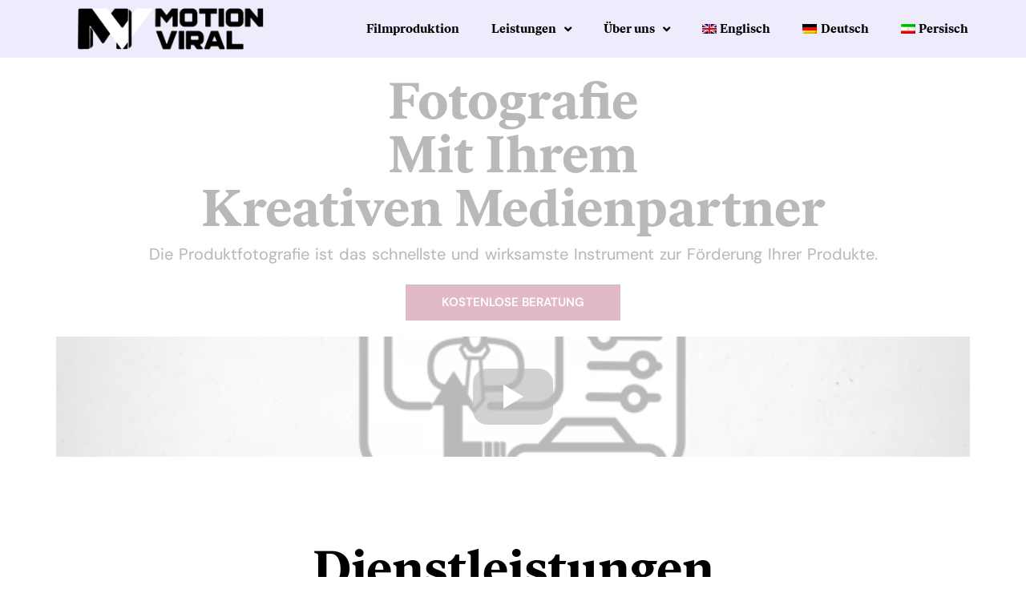

--- FILE ---
content_type: text/html; charset=UTF-8
request_url: https://motionviral.com/fotografie/
body_size: 92346
content:
<!doctype html> <html lang="de-DE"> <head><script>if(navigator.userAgent.match(/MSIE|Internet Explorer/i)||navigator.userAgent.match(/Trident\/7\..*?rv:11/i)){let e=document.location.href;if(!e.match(/[?&]nonitro/)){if(e.indexOf("?")==-1){if(e.indexOf("#")==-1){document.location.href=e+"?nonitro=1"}else{document.location.href=e.replace("#","?nonitro=1#")}}else{if(e.indexOf("#")==-1){document.location.href=e+"&nonitro=1"}else{document.location.href=e.replace("#","&nonitro=1#")}}}}</script><link rel="preconnect" href="https://www.google.com" /><link rel="preconnect" href="https://cdn-fdghe.nitrocdn.com" /><meta charset="UTF-8" /><meta name="viewport" content="width=device-width, initial-scale=1" /><meta name='robots' content='index, follow, max-image-preview:large, max-snippet:-1, max-video-preview:-1' /><title>Fotografie - MotionViral</title><meta property="og:locale" content="de_DE" /><meta property="og:type" content="article" /><meta property="og:title" content="Fotografie - MotionViral" /><meta property="og:description" content="Fotografie Mit Ihrem Kreativen Medienpartner Die Produktfotografie ist das schnellste und wirksamste Instrument zur Förderung Ihrer Produkte. Kostenlose Beratung https://vimeo.com/manage/videos/690546513 Dienstleistungen Kommerzielle Fotografie Unsere Dienstleistungen im Bereich der kommerziellen Fotografie sind ideal für Restaurants, Salons und andere Unternehmen, die ihre Produkte und Dienstleistungen im Bildformat präsentieren müssen. Mit professioneller Fotografie verkaufen Sie Ihre Produkte und [&hellip;]" /><meta property="og:url" content="https://motionviral.com/fotografie/" /><meta property="og:site_name" content="MotionViral" /><meta property="article:modified_time" content="2025-01-14T14:06:19+00:00" /><meta property="og:image" content="https://motionviral.com/wp-content/uploads/2022/04/Commercial-Photography-300x226.png" /><meta name="twitter:card" content="summary_large_image" /><meta name="twitter:label1" content="Geschätzte Lesezeit" /><meta name="twitter:data1" content="5 Minuten" /><meta name="generator" content="WordPress 6.7.4" /><meta name="generator" content="WPML ver:4.7.3 stt:1,3,17;" /><meta name="generator" content="Site Kit by Google 1.149.1" /><meta name="generator" content="Elementor 3.28.3; features: additional_custom_breakpoints, e_local_google_fonts; settings: css_print_method-external, google_font-enabled, font_display-auto" /><meta name="msapplication-TileImage" content="https://motionviral.com/wp-content/uploads/2022/03/MV-6.png" /><meta name="generator" content="NitroPack" /><script>var NPSH,NitroScrollHelper;NPSH=NitroScrollHelper=function(){let e=null;const o=window.sessionStorage.getItem("nitroScrollPos");function t(){let e=JSON.parse(window.sessionStorage.getItem("nitroScrollPos"))||{};if(typeof e!=="object"){e={}}e[document.URL]=window.scrollY;window.sessionStorage.setItem("nitroScrollPos",JSON.stringify(e))}window.addEventListener("scroll",function(){if(e!==null){clearTimeout(e)}e=setTimeout(t,200)},{passive:true});let r={};r.getScrollPos=()=>{if(!o){return 0}const e=JSON.parse(o);return e[document.URL]||0};r.isScrolled=()=>{return r.getScrollPos()>document.documentElement.clientHeight*.5};return r}();</script><script>(function(){var a=false;var e=document.documentElement.classList;var i=navigator.userAgent.toLowerCase();var n=["android","iphone","ipad"];var r=n.length;var o;var d=null;for(var t=0;t<r;t++){o=n[t];if(i.indexOf(o)>-1)d=o;if(e.contains(o)){a=true;e.remove(o)}}if(a&&d){e.add(d);if(d=="iphone"||d=="ipad"){e.add("ios")}}})();</script><script type="text/worker" id="nitro-web-worker">var preloadRequests=0;var remainingCount={};var baseURI="";self.onmessage=function(e){switch(e.data.cmd){case"RESOURCE_PRELOAD":var o=e.data.requestId;remainingCount[o]=0;e.data.resources.forEach(function(e){preload(e,function(o){return function(){console.log(o+" DONE: "+e);if(--remainingCount[o]==0){self.postMessage({cmd:"RESOURCE_PRELOAD",requestId:o})}}}(o));remainingCount[o]++});break;case"SET_BASEURI":baseURI=e.data.uri;break}};async function preload(e,o){if(typeof URL!=="undefined"&&baseURI){try{var a=new URL(e,baseURI);e=a.href}catch(e){console.log("Worker error: "+e.message)}}console.log("Preloading "+e);try{var n=new Request(e,{mode:"no-cors",redirect:"follow"});await fetch(n);o()}catch(a){console.log(a);var r=new XMLHttpRequest;r.responseType="blob";r.onload=o;r.onerror=o;r.open("GET",e,true);r.send()}}</script><script id="nprl">(()=>{if(window.NPRL!=undefined)return;(function(e){var t=e.prototype;t.after||(t.after=function(){var e,t=arguments,n=t.length,r=0,i=this,o=i.parentNode,a=Node,c=String,u=document;if(o!==null){while(r<n){(e=t[r])instanceof a?(i=i.nextSibling)!==null?o.insertBefore(e,i):o.appendChild(e):o.appendChild(u.createTextNode(c(e)));++r}}})})(Element);var e,t;e=t=function(){var t=false;var r=window.URL||window.webkitURL;var i=true;var o=true;var a=2;var c=null;var u=null;var d=true;var s=window.nitroGtmExcludes!=undefined;var l=s?JSON.parse(atob(window.nitroGtmExcludes)).map(e=>new RegExp(e)):[];var f;var m;var v=null;var p=null;var g=null;var h={touch:["touchmove","touchend"],default:["mousemove","click","keydown","wheel"]};var E=true;var y=[];var w=false;var b=[];var S=0;var N=0;var L=false;var T=0;var R=null;var O=false;var A=false;var C=false;var P=[];var I=[];var M=[];var k=[];var x=false;var _={};var j=new Map;var B="noModule"in HTMLScriptElement.prototype;var q=requestAnimationFrame||mozRequestAnimationFrame||webkitRequestAnimationFrame||msRequestAnimationFrame;const D="gtm.js?id=";function H(e,t){if(!_[e]){_[e]=[]}_[e].push(t)}function U(e,t){if(_[e]){var n=0,r=_[e];for(var n=0;n<r.length;n++){r[n].call(this,t)}}}function Y(){(function(e,t){var r=null;var i=function(e){r(e)};var o=null;var a={};var c=null;var u=null;var d=0;e.addEventListener(t,function(r){if(["load","DOMContentLoaded"].indexOf(t)!=-1){if(u){Q(function(){e.triggerNitroEvent(t)})}c=true}else if(t=="readystatechange"){d++;n.ogReadyState=d==1?"interactive":"complete";if(u&&u>=d){n.documentReadyState=n.ogReadyState;Q(function(){e.triggerNitroEvent(t)})}}});e.addEventListener(t+"Nitro",function(e){if(["load","DOMContentLoaded"].indexOf(t)!=-1){if(!c){e.preventDefault();e.stopImmediatePropagation()}else{}u=true}else if(t=="readystatechange"){u=n.documentReadyState=="interactive"?1:2;if(d<u){e.preventDefault();e.stopImmediatePropagation()}}});switch(t){case"load":o="onload";break;case"readystatechange":o="onreadystatechange";break;case"pageshow":o="onpageshow";break;default:o=null;break}if(o){Object.defineProperty(e,o,{get:function(){return r},set:function(n){if(typeof n!=="function"){r=null;e.removeEventListener(t+"Nitro",i)}else{if(!r){e.addEventListener(t+"Nitro",i)}r=n}}})}Object.defineProperty(e,"addEventListener"+t,{value:function(r){if(r!=t||!n.startedScriptLoading||document.currentScript&&document.currentScript.hasAttribute("nitro-exclude")){}else{arguments[0]+="Nitro"}e.ogAddEventListener.apply(e,arguments);a[arguments[1]]=arguments[0]}});Object.defineProperty(e,"removeEventListener"+t,{value:function(t){var n=a[arguments[1]];arguments[0]=n;e.ogRemoveEventListener.apply(e,arguments)}});Object.defineProperty(e,"triggerNitroEvent"+t,{value:function(t,n){n=n||e;var r=new Event(t+"Nitro",{bubbles:true});r.isNitroPack=true;Object.defineProperty(r,"type",{get:function(){return t},set:function(){}});Object.defineProperty(r,"target",{get:function(){return n},set:function(){}});e.dispatchEvent(r)}});if(typeof e.triggerNitroEvent==="undefined"){(function(){var t=e.addEventListener;var n=e.removeEventListener;Object.defineProperty(e,"ogAddEventListener",{value:t});Object.defineProperty(e,"ogRemoveEventListener",{value:n});Object.defineProperty(e,"addEventListener",{value:function(n){var r="addEventListener"+n;if(typeof e[r]!=="undefined"){e[r].apply(e,arguments)}else{t.apply(e,arguments)}},writable:true});Object.defineProperty(e,"removeEventListener",{value:function(t){var r="removeEventListener"+t;if(typeof e[r]!=="undefined"){e[r].apply(e,arguments)}else{n.apply(e,arguments)}}});Object.defineProperty(e,"triggerNitroEvent",{value:function(t,n){var r="triggerNitroEvent"+t;if(typeof e[r]!=="undefined"){e[r].apply(e,arguments)}}})})()}}).apply(null,arguments)}Y(window,"load");Y(window,"pageshow");Y(window,"DOMContentLoaded");Y(document,"DOMContentLoaded");Y(document,"readystatechange");try{var F=new Worker(r.createObjectURL(new Blob([document.getElementById("nitro-web-worker").textContent],{type:"text/javascript"})))}catch(e){var F=new Worker("data:text/javascript;base64,"+btoa(document.getElementById("nitro-web-worker").textContent))}F.onmessage=function(e){if(e.data.cmd=="RESOURCE_PRELOAD"){U(e.data.requestId,e)}};if(typeof document.baseURI!=="undefined"){F.postMessage({cmd:"SET_BASEURI",uri:document.baseURI})}var G=function(e){if(--S==0){Q(K)}};var W=function(e){e.target.removeEventListener("load",W);e.target.removeEventListener("error",W);e.target.removeEventListener("nitroTimeout",W);if(e.type!="nitroTimeout"){clearTimeout(e.target.nitroTimeout)}if(--N==0&&S==0){Q(J)}};var X=function(e){var t=e.textContent;try{var n=r.createObjectURL(new Blob([t.replace(/^(?:<!--)?(.*?)(?:-->)?$/gm,"$1")],{type:"text/javascript"}))}catch(e){var n="data:text/javascript;base64,"+btoa(t.replace(/^(?:<!--)?(.*?)(?:-->)?$/gm,"$1"))}return n};var K=function(){n.documentReadyState="interactive";document.triggerNitroEvent("readystatechange");document.triggerNitroEvent("DOMContentLoaded");if(window.pageYOffset||window.pageXOffset){window.dispatchEvent(new Event("scroll"))}A=true;Q(function(){if(N==0){Q(J)}Q($)})};var J=function(){if(!A||O)return;O=true;R.disconnect();en();n.documentReadyState="complete";document.triggerNitroEvent("readystatechange");window.triggerNitroEvent("load",document);window.triggerNitroEvent("pageshow",document);if(window.pageYOffset||window.pageXOffset||location.hash){let e=typeof history.scrollRestoration!=="undefined"&&history.scrollRestoration=="auto";if(e&&typeof NPSH!=="undefined"&&NPSH.getScrollPos()>0&&window.pageYOffset>document.documentElement.clientHeight*.5){window.scrollTo(0,NPSH.getScrollPos())}else if(location.hash){try{let e=document.querySelector(location.hash);if(e){e.scrollIntoView()}}catch(e){}}}var e=null;if(a==1){e=eo}else{e=eu}Q(e)};var Q=function(e){setTimeout(e,0)};var V=function(e){if(e.type=="touchend"||e.type=="click"){g=e}};var $=function(){if(d&&g){setTimeout(function(e){return function(){var t=function(e,t,n){var r=new Event(e,{bubbles:true,cancelable:true});if(e=="click"){r.clientX=t;r.clientY=n}else{r.touches=[{clientX:t,clientY:n}]}return r};var n;if(e.type=="touchend"){var r=e.changedTouches[0];n=document.elementFromPoint(r.clientX,r.clientY);n.dispatchEvent(t("touchstart"),r.clientX,r.clientY);n.dispatchEvent(t("touchend"),r.clientX,r.clientY);n.dispatchEvent(t("click"),r.clientX,r.clientY)}else if(e.type=="click"){n=document.elementFromPoint(e.clientX,e.clientY);n.dispatchEvent(t("click"),e.clientX,e.clientY)}}}(g),150);g=null}};var z=function(e){if(e.tagName=="SCRIPT"&&!e.hasAttribute("data-nitro-for-id")&&!e.hasAttribute("nitro-document-write")||e.tagName=="IMG"&&(e.hasAttribute("src")||e.hasAttribute("srcset"))||e.tagName=="IFRAME"&&e.hasAttribute("src")||e.tagName=="LINK"&&e.hasAttribute("href")&&e.hasAttribute("rel")&&e.getAttribute("rel")=="stylesheet"){if(e.tagName==="IFRAME"&&e.src.indexOf("about:blank")>-1){return}var t="";switch(e.tagName){case"LINK":t=e.href;break;case"IMG":if(k.indexOf(e)>-1)return;t=e.srcset||e.src;break;default:t=e.src;break}var n=e.getAttribute("type");if(!t&&e.tagName!=="SCRIPT")return;if((e.tagName=="IMG"||e.tagName=="LINK")&&(t.indexOf("data:")===0||t.indexOf("blob:")===0))return;if(e.tagName=="SCRIPT"&&n&&n!=="text/javascript"&&n!=="application/javascript"){if(n!=="module"||!B)return}if(e.tagName==="SCRIPT"){if(k.indexOf(e)>-1)return;if(e.noModule&&B){return}let t=null;if(document.currentScript){if(document.currentScript.src&&document.currentScript.src.indexOf(D)>-1){t=document.currentScript}if(document.currentScript.hasAttribute("data-nitro-gtm-id")){e.setAttribute("data-nitro-gtm-id",document.currentScript.getAttribute("data-nitro-gtm-id"))}}else if(window.nitroCurrentScript){if(window.nitroCurrentScript.src&&window.nitroCurrentScript.src.indexOf(D)>-1){t=window.nitroCurrentScript}}if(t&&s){let n=false;for(const t of l){n=e.src?t.test(e.src):t.test(e.textContent);if(n){break}}if(!n){e.type="text/googletagmanagerscript";let n=t.hasAttribute("data-nitro-gtm-id")?t.getAttribute("data-nitro-gtm-id"):t.id;if(!j.has(n)){j.set(n,[])}let r=j.get(n);r.push(e);return}}if(!e.src){if(e.textContent.length>0){e.textContent+="\n;if(document.currentScript.nitroTimeout) {clearTimeout(document.currentScript.nitroTimeout);}; setTimeout(function() { this.dispatchEvent(new Event('load')); }.bind(document.currentScript), 0);"}else{return}}else{}k.push(e)}if(!e.hasOwnProperty("nitroTimeout")){N++;e.addEventListener("load",W,true);e.addEventListener("error",W,true);e.addEventListener("nitroTimeout",W,true);e.nitroTimeout=setTimeout(function(){console.log("Resource timed out",e);e.dispatchEvent(new Event("nitroTimeout"))},5e3)}}};var Z=function(e){if(e.hasOwnProperty("nitroTimeout")&&e.nitroTimeout){clearTimeout(e.nitroTimeout);e.nitroTimeout=null;e.dispatchEvent(new Event("nitroTimeout"))}};document.documentElement.addEventListener("load",function(e){if(e.target.tagName=="SCRIPT"||e.target.tagName=="IMG"){k.push(e.target)}},true);document.documentElement.addEventListener("error",function(e){if(e.target.tagName=="SCRIPT"||e.target.tagName=="IMG"){k.push(e.target)}},true);var ee=["appendChild","replaceChild","insertBefore","prepend","append","before","after","replaceWith","insertAdjacentElement"];var et=function(){if(s){window._nitro_setTimeout=window.setTimeout;window.setTimeout=function(e,t,...n){let r=document.currentScript||window.nitroCurrentScript;if(!r||r.src&&r.src.indexOf(D)==-1){return window._nitro_setTimeout.call(window,e,t,...n)}return window._nitro_setTimeout.call(window,function(e,t){return function(...n){window.nitroCurrentScript=e;t(...n)}}(r,e),t,...n)}}ee.forEach(function(e){HTMLElement.prototype["og"+e]=HTMLElement.prototype[e];HTMLElement.prototype[e]=function(...t){if(this.parentNode||this===document.documentElement){switch(e){case"replaceChild":case"insertBefore":t.pop();break;case"insertAdjacentElement":t.shift();break}t.forEach(function(e){if(!e)return;if(e.tagName=="SCRIPT"){z(e)}else{if(e.children&&e.children.length>0){e.querySelectorAll("script").forEach(z)}}})}return this["og"+e].apply(this,arguments)}})};var en=function(){if(s&&typeof window._nitro_setTimeout==="function"){window.setTimeout=window._nitro_setTimeout}ee.forEach(function(e){HTMLElement.prototype[e]=HTMLElement.prototype["og"+e]})};var er=async function(){if(o){ef(f);ef(V);if(v){clearTimeout(v);v=null}}if(T===1){L=true;return}else if(T===0){T=-1}n.startedScriptLoading=true;Object.defineProperty(document,"readyState",{get:function(){return n.documentReadyState},set:function(){}});var e=document.documentElement;var t={attributes:true,attributeFilter:["src"],childList:true,subtree:true};R=new MutationObserver(function(e,t){e.forEach(function(e){if(e.type=="childList"&&e.addedNodes.length>0){e.addedNodes.forEach(function(e){if(!document.documentElement.contains(e)){return}if(e.tagName=="IMG"||e.tagName=="IFRAME"||e.tagName=="LINK"){z(e)}})}if(e.type=="childList"&&e.removedNodes.length>0){e.removedNodes.forEach(function(e){if(e.tagName=="IFRAME"||e.tagName=="LINK"){Z(e)}})}if(e.type=="attributes"){var t=e.target;if(!document.documentElement.contains(t)){return}if(t.tagName=="IFRAME"||t.tagName=="LINK"||t.tagName=="IMG"||t.tagName=="SCRIPT"){z(t)}}})});R.observe(e,t);if(!s){et()}await Promise.all(P);var r=b.shift();var i=null;var a=false;while(r){var c;var u=JSON.parse(atob(r.meta));var d=u.delay;if(r.type=="inline"){var l=document.getElementById(r.id);if(l){l.remove()}else{r=b.shift();continue}c=X(l);if(c===false){r=b.shift();continue}}else{c=r.src}if(!a&&r.type!="inline"&&(typeof u.attributes.async!="undefined"||typeof u.attributes.defer!="undefined")){if(i===null){i=r}else if(i===r){a=true}if(!a){b.push(r);r=b.shift();continue}}var m=document.createElement("script");m.src=c;m.setAttribute("data-nitro-for-id",r.id);for(var p in u.attributes){try{if(u.attributes[p]===false){m.setAttribute(p,"")}else{m.setAttribute(p,u.attributes[p])}}catch(e){console.log("Error while setting script attribute",m,e)}}m.async=false;if(u.canonicalLink!=""&&Object.getOwnPropertyDescriptor(m,"src")?.configurable!==false){(e=>{Object.defineProperty(m,"src",{get:function(){return e.canonicalLink},set:function(){}})})(u)}if(d){setTimeout((function(e,t){var n=document.querySelector("[data-nitro-marker-id='"+t+"']");if(n){n.after(e)}else{document.head.appendChild(e)}}).bind(null,m,r.id),d)}else{m.addEventListener("load",G);m.addEventListener("error",G);if(!m.noModule||!B){S++}var g=document.querySelector("[data-nitro-marker-id='"+r.id+"']");if(g){Q(function(e,t){return function(){e.after(t)}}(g,m))}else{Q(function(e){return function(){document.head.appendChild(e)}}(m))}}r=b.shift()}};var ei=function(){var e=document.getElementById("nitro-deferred-styles");var t=document.createElement("div");t.innerHTML=e.textContent;return t};var eo=async function(e){isPreload=e&&e.type=="NitroPreload";if(!isPreload){T=-1;E=false;if(o){ef(f);ef(V);if(v){clearTimeout(v);v=null}}}if(w===false){var t=ei();let e=t.querySelectorAll('style,link[rel="stylesheet"]');w=e.length;if(w){let e=document.getElementById("nitro-deferred-styles-marker");e.replaceWith.apply(e,t.childNodes)}else if(isPreload){Q(ed)}else{es()}}else if(w===0&&!isPreload){es()}};var ea=function(){var e=ei();var t=e.childNodes;var n;var r=[];for(var i=0;i<t.length;i++){n=t[i];if(n.href){r.push(n.href)}}var o="css-preload";H(o,function(e){eo(new Event("NitroPreload"))});if(r.length){F.postMessage({cmd:"RESOURCE_PRELOAD",resources:r,requestId:o})}else{Q(function(){U(o)})}};var ec=function(){if(T===-1)return;T=1;var e=[];var t,n;for(var r=0;r<b.length;r++){t=b[r];if(t.type!="inline"){if(t.src){n=JSON.parse(atob(t.meta));if(n.delay)continue;if(n.attributes.type&&n.attributes.type=="module"&&!B)continue;e.push(t.src)}}}if(e.length){var i="js-preload";H(i,function(e){T=2;if(L){Q(er)}});F.postMessage({cmd:"RESOURCE_PRELOAD",resources:e,requestId:i})}};var eu=function(){while(I.length){style=I.shift();if(style.hasAttribute("nitropack-onload")){style.setAttribute("onload",style.getAttribute("nitropack-onload"));Q(function(e){return function(){e.dispatchEvent(new Event("load"))}}(style))}}while(M.length){style=M.shift();if(style.hasAttribute("nitropack-onerror")){style.setAttribute("onerror",style.getAttribute("nitropack-onerror"));Q(function(e){return function(){e.dispatchEvent(new Event("error"))}}(style))}}};var ed=function(){if(!x){if(i){Q(function(){var e=document.getElementById("nitro-critical-css");if(e){e.remove()}})}x=true;onStylesLoadEvent=new Event("NitroStylesLoaded");onStylesLoadEvent.isNitroPack=true;window.dispatchEvent(onStylesLoadEvent)}};var es=function(){if(a==2){Q(er)}else{eu()}};var el=function(e){m.forEach(function(t){document.addEventListener(t,e,true)})};var ef=function(e){m.forEach(function(t){document.removeEventListener(t,e,true)})};if(s){et()}return{setAutoRemoveCriticalCss:function(e){i=e},registerScript:function(e,t,n){b.push({type:"remote",src:e,id:t,meta:n})},registerInlineScript:function(e,t){b.push({type:"inline",id:e,meta:t})},registerStyle:function(e,t,n){y.push({href:e,rel:t,media:n})},onLoadStyle:function(e){I.push(e);if(w!==false&&--w==0){Q(ed);if(E){E=false}else{es()}}},onErrorStyle:function(e){M.push(e);if(w!==false&&--w==0){Q(ed);if(E){E=false}else{es()}}},loadJs:function(e,t){if(!e.src){var n=X(e);if(n!==false){e.src=n;e.textContent=""}}if(t){Q(function(e,t){return function(){e.after(t)}}(t,e))}else{Q(function(e){return function(){document.head.appendChild(e)}}(e))}},loadQueuedResources:async function(){window.dispatchEvent(new Event("NitroBootStart"));if(p){clearTimeout(p);p=null}window.removeEventListener("load",e.loadQueuedResources);f=a==1?er:eo;if(!o||g){Q(f)}else{if(navigator.userAgent.indexOf(" Edge/")==-1){ea();H("css-preload",ec)}el(f);if(u){if(c){v=setTimeout(f,c)}}else{}}},fontPreload:function(e){var t="critical-fonts";H(t,function(e){document.getElementById("nitro-critical-fonts").type="text/css"});F.postMessage({cmd:"RESOURCE_PRELOAD",resources:e,requestId:t})},boot:function(){if(t)return;t=true;C=typeof NPSH!=="undefined"&&NPSH.isScrolled();let n=document.prerendering;if(location.hash||C||n){o=false}m=h.default.concat(h.touch);p=setTimeout(e.loadQueuedResources,1500);el(V);if(C){e.loadQueuedResources()}else{window.addEventListener("load",e.loadQueuedResources)}},addPrerequisite:function(e){P.push(e)},getTagManagerNodes:function(e){if(!e)return j;return j.get(e)??[]}}}();var n,r;n=r=function(){var t=document.write;return{documentWrite:function(n,r){if(n&&n.hasAttribute("nitro-exclude")){return t.call(document,r)}var i=null;if(n.documentWriteContainer){i=n.documentWriteContainer}else{i=document.createElement("span");n.documentWriteContainer=i}var o=null;if(n){if(n.hasAttribute("data-nitro-for-id")){o=document.querySelector('template[data-nitro-marker-id="'+n.getAttribute("data-nitro-for-id")+'"]')}else{o=n}}i.innerHTML+=r;i.querySelectorAll("script").forEach(function(e){e.setAttribute("nitro-document-write","")});if(!i.parentNode){if(o){o.parentNode.insertBefore(i,o)}else{document.body.appendChild(i)}}var a=document.createElement("span");a.innerHTML=r;var c=a.querySelectorAll("script");if(c.length){c.forEach(function(t){var n=t.getAttributeNames();var r=document.createElement("script");n.forEach(function(e){r.setAttribute(e,t.getAttribute(e))});r.async=false;if(!t.src&&t.textContent){r.textContent=t.textContent}e.loadJs(r,o)})}},TrustLogo:function(e,t){var n=document.getElementById(e);var r=document.createElement("img");r.src=t;n.parentNode.insertBefore(r,n)},documentReadyState:"loading",ogReadyState:document.readyState,startedScriptLoading:false,loadScriptDelayed:function(e,t){setTimeout(function(){var t=document.createElement("script");t.src=e;document.head.appendChild(t)},t)}}}();document.write=function(e){n.documentWrite(document.currentScript,e)};document.writeln=function(e){n.documentWrite(document.currentScript,e+"\n")};window.NPRL=e;window.NitroResourceLoader=t;window.NPh=n;window.NitroPackHelper=r})();</script><template id="nitro-deferred-styles-marker"></template><style id="nitro-fonts">@font-face{font-family:eicons;src:url("https://cdn-fdghe.nitrocdn.com/oXlyfWnOzfzrHUPJZwTStjCEIsdFzmiI/assets/static/source/rev-5b3cce4/motionviral.com/wp-content/plugins/elementor/assets/lib/eicons/fonts/33cb2e233d799d9741c7262286ba8a3c.eicons.eot");src:url("https://cdn-fdghe.nitrocdn.com/oXlyfWnOzfzrHUPJZwTStjCEIsdFzmiI/assets/static/source/rev-5b3cce4/motionviral.com/wp-content/plugins/elementor/assets/lib/eicons/fonts/33cb2e233d799d9741c7262286ba8a3c.eicons.woff2") format("woff2");font-weight:400;font-style:normal;font-display:swap}@font-face{font-family:"ivar-text-bold";font-style:normal;font-weight:normal;font-display:swap;src:url("https://cdn-fdghe.nitrocdn.com/oXlyfWnOzfzrHUPJZwTStjCEIsdFzmiI/assets/static/source/rev-5b3cce4/motionviral.com/wp-content/uploads/2022/04/IvarText-Bold.eot");src:url("https://cdn-fdghe.nitrocdn.com/oXlyfWnOzfzrHUPJZwTStjCEIsdFzmiI/assets/static/source/rev-5b3cce4/motionviral.com/wp-content/uploads/2022/04/IvarText-Bold.woff2") format("woff2")}@font-face{font-family:"ivar-text-bold";font-style:normal;font-weight:normal;font-display:swap;src:url("https://cdn-fdghe.nitrocdn.com/oXlyfWnOzfzrHUPJZwTStjCEIsdFzmiI/assets/static/source/rev-5b3cce4/motionviral.com/wp-content/uploads/2022/04/IvarText-Bold.eot");src:url("https://cdn-fdghe.nitrocdn.com/oXlyfWnOzfzrHUPJZwTStjCEIsdFzmiI/assets/static/source/rev-5b3cce4/motionviral.com/wp-content/uploads/2022/04/IvarText-Bold.woff2") format("woff2")}@font-face{font-family:eicons;src:url("https://cdn-fdghe.nitrocdn.com/oXlyfWnOzfzrHUPJZwTStjCEIsdFzmiI/assets/static/source/rev-5b3cce4/motionviral.com/wp-content/plugins/elementor/assets/lib/eicons/fonts/33cb2e233d799d9741c7262286ba8a3c.eicons.eot");src:url("https://cdn-fdghe.nitrocdn.com/oXlyfWnOzfzrHUPJZwTStjCEIsdFzmiI/assets/static/source/rev-5b3cce4/motionviral.com/wp-content/plugins/elementor/assets/lib/eicons/fonts/33cb2e233d799d9741c7262286ba8a3c.eicons.woff2") format("woff2");font-weight:400;font-style:normal;font-display:swap}@font-face{font-family:"Roboto";font-style:italic;font-weight:100;font-stretch:100%;src:url("https://cdn-fdghe.nitrocdn.com/oXlyfWnOzfzrHUPJZwTStjCEIsdFzmiI/assets/static/source/rev-5b3cce4/motionviral.com/wp-content/uploads/elementor/google-fonts/fonts/roboto-kfo5cnqeu92fr1mu53zec9_vu3r1gihoszmkc3kawzu.woff2") format("woff2");unicode-range:U+0460-052F,U+1C80-1C8A,U+20B4,U+2DE0-2DFF,U+A640-A69F,U+FE2E-FE2F;font-display:swap}@font-face{font-family:"Roboto";font-style:italic;font-weight:100;font-stretch:100%;src:url("https://cdn-fdghe.nitrocdn.com/oXlyfWnOzfzrHUPJZwTStjCEIsdFzmiI/assets/static/source/rev-5b3cce4/motionviral.com/wp-content/uploads/elementor/google-fonts/fonts/roboto-kfo5cnqeu92fr1mu53zec9_vu3r1gihoszmkankawzu.woff2") format("woff2");unicode-range:U+0301,U+0400-045F,U+0490-0491,U+04B0-04B1,U+2116;font-display:swap}@font-face{font-family:"Roboto";font-style:italic;font-weight:100;font-stretch:100%;src:url("https://cdn-fdghe.nitrocdn.com/oXlyfWnOzfzrHUPJZwTStjCEIsdFzmiI/assets/static/source/rev-5b3cce4/motionviral.com/wp-content/uploads/elementor/google-fonts/fonts/roboto-kfo5cnqeu92fr1mu53zec9_vu3r1gihoszmkcnkawzu.woff2") format("woff2");unicode-range:U+1F00-1FFF;font-display:swap}@font-face{font-family:"Roboto";font-style:italic;font-weight:100;font-stretch:100%;src:url("https://cdn-fdghe.nitrocdn.com/oXlyfWnOzfzrHUPJZwTStjCEIsdFzmiI/assets/static/source/rev-5b3cce4/motionviral.com/wp-content/uploads/elementor/google-fonts/fonts/roboto-kfo5cnqeu92fr1mu53zec9_vu3r1gihoszmkbxkawzu.woff2") format("woff2");unicode-range:U+0370-0377,U+037A-037F,U+0384-038A,U+038C,U+038E-03A1,U+03A3-03FF;font-display:swap}@font-face{font-family:"Roboto";font-style:italic;font-weight:100;font-stretch:100%;src:url("https://cdn-fdghe.nitrocdn.com/oXlyfWnOzfzrHUPJZwTStjCEIsdFzmiI/assets/static/source/rev-5b3cce4/motionviral.com/wp-content/uploads/elementor/google-fonts/fonts/roboto-kfo5cnqeu92fr1mu53zec9_vu3r1gihoszmkenkawzu.woff2") format("woff2");unicode-range:U+0302-0303,U+0305,U+0307-0308,U+0310,U+0312,U+0315,U+031A,U+0326-0327,U+032C,U+032F-0330,U+0332-0333,U+0338,U+033A,U+0346,U+034D,U+0391-03A1,U+03A3-03A9,U+03B1-03C9,U+03D1,U+03D5-03D6,U+03F0-03F1,U+03F4-03F5,U+2016-2017,U+2034-2038,U+203C,U+2040,U+2043,U+2047,U+2050,U+2057,U+205F,U+2070-2071,U+2074-208E,U+2090-209C,U+20D0-20DC,U+20E1,U+20E5-20EF,U+2100-2112,U+2114-2115,U+2117-2121,U+2123-214F,U+2190,U+2192,U+2194-21AE,U+21B0-21E5,U+21F1-21F2,U+21F4-2211,U+2213-2214,U+2216-22FF,U+2308-230B,U+2310,U+2319,U+231C-2321,U+2336-237A,U+237C,U+2395,U+239B-23B7,U+23D0,U+23DC-23E1,U+2474-2475,U+25AF,U+25B3,U+25B7,U+25BD,U+25C1,U+25CA,U+25CC,U+25FB,U+266D-266F,U+27C0-27FF,U+2900-2AFF,U+2B0E-2B11,U+2B30-2B4C,U+2BFE,U+3030,U+FF5B,U+FF5D,U+1D400-1D7FF,U+1EE00-1EEFF;font-display:swap}@font-face{font-family:"Roboto";font-style:italic;font-weight:100;font-stretch:100%;src:url("https://cdn-fdghe.nitrocdn.com/oXlyfWnOzfzrHUPJZwTStjCEIsdFzmiI/assets/static/source/rev-5b3cce4/motionviral.com/wp-content/uploads/elementor/google-fonts/fonts/roboto-kfo5cnqeu92fr1mu53zec9_vu3r1gihoszmkahkawzu.woff2") format("woff2");unicode-range:U+0001-000C,U+000E-001F,U+007F-009F,U+20DD-20E0,U+20E2-20E4,U+2150-218F,U+2190,U+2192,U+2194-2199,U+21AF,U+21E6-21F0,U+21F3,U+2218-2219,U+2299,U+22C4-22C6,U+2300-243F,U+2440-244A,U+2460-24FF,U+25A0-27BF,U+2800-28FF,U+2921-2922,U+2981,U+29BF,U+29EB,U+2B00-2BFF,U+4DC0-4DFF,U+FFF9-FFFB,U+10140-1018E,U+10190-1019C,U+101A0,U+101D0-101FD,U+102E0-102FB,U+10E60-10E7E,U+1D2C0-1D2D3,U+1D2E0-1D37F,U+1F000-1F0FF,U+1F100-1F1AD,U+1F1E6-1F1FF,U+1F30D-1F30F,U+1F315,U+1F31C,U+1F31E,U+1F320-1F32C,U+1F336,U+1F378,U+1F37D,U+1F382,U+1F393-1F39F,U+1F3A7-1F3A8,U+1F3AC-1F3AF,U+1F3C2,U+1F3C4-1F3C6,U+1F3CA-1F3CE,U+1F3D4-1F3E0,U+1F3ED,U+1F3F1-1F3F3,U+1F3F5-1F3F7,U+1F408,U+1F415,U+1F41F,U+1F426,U+1F43F,U+1F441-1F442,U+1F444,U+1F446-1F449,U+1F44C-1F44E,U+1F453,U+1F46A,U+1F47D,U+1F4A3,U+1F4B0,U+1F4B3,U+1F4B9,U+1F4BB,U+1F4BF,U+1F4C8-1F4CB,U+1F4D6,U+1F4DA,U+1F4DF,U+1F4E3-1F4E6,U+1F4EA-1F4ED,U+1F4F7,U+1F4F9-1F4FB,U+1F4FD-1F4FE,U+1F503,U+1F507-1F50B,U+1F50D,U+1F512-1F513,U+1F53E-1F54A,U+1F54F-1F5FA,U+1F610,U+1F650-1F67F,U+1F687,U+1F68D,U+1F691,U+1F694,U+1F698,U+1F6AD,U+1F6B2,U+1F6B9-1F6BA,U+1F6BC,U+1F6C6-1F6CF,U+1F6D3-1F6D7,U+1F6E0-1F6EA,U+1F6F0-1F6F3,U+1F6F7-1F6FC,U+1F700-1F7FF,U+1F800-1F80B,U+1F810-1F847,U+1F850-1F859,U+1F860-1F887,U+1F890-1F8AD,U+1F8B0-1F8BB,U+1F8C0-1F8C1,U+1F900-1F90B,U+1F93B,U+1F946,U+1F984,U+1F996,U+1F9E9,U+1FA00-1FA6F,U+1FA70-1FA7C,U+1FA80-1FA89,U+1FA8F-1FAC6,U+1FACE-1FADC,U+1FADF-1FAE9,U+1FAF0-1FAF8,U+1FB00-1FBFF;font-display:swap}@font-face{font-family:"Roboto";font-style:italic;font-weight:100;font-stretch:100%;src:url("https://cdn-fdghe.nitrocdn.com/oXlyfWnOzfzrHUPJZwTStjCEIsdFzmiI/assets/static/source/rev-5b3cce4/motionviral.com/wp-content/uploads/elementor/google-fonts/fonts/roboto-kfo5cnqeu92fr1mu53zec9_vu3r1gihoszmkcxkawzu.woff2") format("woff2");unicode-range:U+0102-0103,U+0110-0111,U+0128-0129,U+0168-0169,U+01A0-01A1,U+01AF-01B0,U+0300-0301,U+0303-0304,U+0308-0309,U+0323,U+0329,U+1EA0-1EF9,U+20AB;font-display:swap}@font-face{font-family:"Roboto";font-style:italic;font-weight:100;font-stretch:100%;src:url("https://cdn-fdghe.nitrocdn.com/oXlyfWnOzfzrHUPJZwTStjCEIsdFzmiI/assets/static/source/rev-5b3cce4/motionviral.com/wp-content/uploads/elementor/google-fonts/fonts/roboto-kfo5cnqeu92fr1mu53zec9_vu3r1gihoszmkchkawzu.woff2") format("woff2");unicode-range:U+0100-02BA,U+02BD-02C5,U+02C7-02CC,U+02CE-02D7,U+02DD-02FF,U+0304,U+0308,U+0329,U+1D00-1DBF,U+1E00-1E9F,U+1EF2-1EFF,U+2020,U+20A0-20AB,U+20AD-20C0,U+2113,U+2C60-2C7F,U+A720-A7FF;font-display:swap}@font-face{font-family:"Roboto";font-style:italic;font-weight:100;font-stretch:100%;src:url("https://cdn-fdghe.nitrocdn.com/oXlyfWnOzfzrHUPJZwTStjCEIsdFzmiI/assets/static/source/rev-5b3cce4/motionviral.com/wp-content/uploads/elementor/google-fonts/fonts/roboto-kfo5cnqeu92fr1mu53zec9_vu3r1gihoszmkbnka.woff2") format("woff2");unicode-range:U+0000-00FF,U+0131,U+0152-0153,U+02BB-02BC,U+02C6,U+02DA,U+02DC,U+0304,U+0308,U+0329,U+2000-206F,U+20AC,U+2122,U+2191,U+2193,U+2212,U+2215,U+FEFF,U+FFFD;font-display:swap}@font-face{font-family:"Roboto";font-style:italic;font-weight:200;font-stretch:100%;src:url("https://cdn-fdghe.nitrocdn.com/oXlyfWnOzfzrHUPJZwTStjCEIsdFzmiI/assets/static/source/rev-5b3cce4/motionviral.com/wp-content/uploads/elementor/google-fonts/fonts/roboto-kfo5cnqeu92fr1mu53zec9_vu3r1gihoszmkc3kawzu.woff2") format("woff2");unicode-range:U+0460-052F,U+1C80-1C8A,U+20B4,U+2DE0-2DFF,U+A640-A69F,U+FE2E-FE2F;font-display:swap}@font-face{font-family:"Roboto";font-style:italic;font-weight:200;font-stretch:100%;src:url("https://cdn-fdghe.nitrocdn.com/oXlyfWnOzfzrHUPJZwTStjCEIsdFzmiI/assets/static/source/rev-5b3cce4/motionviral.com/wp-content/uploads/elementor/google-fonts/fonts/roboto-kfo5cnqeu92fr1mu53zec9_vu3r1gihoszmkankawzu.woff2") format("woff2");unicode-range:U+0301,U+0400-045F,U+0490-0491,U+04B0-04B1,U+2116;font-display:swap}@font-face{font-family:"Roboto";font-style:italic;font-weight:200;font-stretch:100%;src:url("https://cdn-fdghe.nitrocdn.com/oXlyfWnOzfzrHUPJZwTStjCEIsdFzmiI/assets/static/source/rev-5b3cce4/motionviral.com/wp-content/uploads/elementor/google-fonts/fonts/roboto-kfo5cnqeu92fr1mu53zec9_vu3r1gihoszmkcnkawzu.woff2") format("woff2");unicode-range:U+1F00-1FFF;font-display:swap}@font-face{font-family:"Roboto";font-style:italic;font-weight:200;font-stretch:100%;src:url("https://cdn-fdghe.nitrocdn.com/oXlyfWnOzfzrHUPJZwTStjCEIsdFzmiI/assets/static/source/rev-5b3cce4/motionviral.com/wp-content/uploads/elementor/google-fonts/fonts/roboto-kfo5cnqeu92fr1mu53zec9_vu3r1gihoszmkbxkawzu.woff2") format("woff2");unicode-range:U+0370-0377,U+037A-037F,U+0384-038A,U+038C,U+038E-03A1,U+03A3-03FF;font-display:swap}@font-face{font-family:"Roboto";font-style:italic;font-weight:200;font-stretch:100%;src:url("https://cdn-fdghe.nitrocdn.com/oXlyfWnOzfzrHUPJZwTStjCEIsdFzmiI/assets/static/source/rev-5b3cce4/motionviral.com/wp-content/uploads/elementor/google-fonts/fonts/roboto-kfo5cnqeu92fr1mu53zec9_vu3r1gihoszmkenkawzu.woff2") format("woff2");unicode-range:U+0302-0303,U+0305,U+0307-0308,U+0310,U+0312,U+0315,U+031A,U+0326-0327,U+032C,U+032F-0330,U+0332-0333,U+0338,U+033A,U+0346,U+034D,U+0391-03A1,U+03A3-03A9,U+03B1-03C9,U+03D1,U+03D5-03D6,U+03F0-03F1,U+03F4-03F5,U+2016-2017,U+2034-2038,U+203C,U+2040,U+2043,U+2047,U+2050,U+2057,U+205F,U+2070-2071,U+2074-208E,U+2090-209C,U+20D0-20DC,U+20E1,U+20E5-20EF,U+2100-2112,U+2114-2115,U+2117-2121,U+2123-214F,U+2190,U+2192,U+2194-21AE,U+21B0-21E5,U+21F1-21F2,U+21F4-2211,U+2213-2214,U+2216-22FF,U+2308-230B,U+2310,U+2319,U+231C-2321,U+2336-237A,U+237C,U+2395,U+239B-23B7,U+23D0,U+23DC-23E1,U+2474-2475,U+25AF,U+25B3,U+25B7,U+25BD,U+25C1,U+25CA,U+25CC,U+25FB,U+266D-266F,U+27C0-27FF,U+2900-2AFF,U+2B0E-2B11,U+2B30-2B4C,U+2BFE,U+3030,U+FF5B,U+FF5D,U+1D400-1D7FF,U+1EE00-1EEFF;font-display:swap}@font-face{font-family:"Roboto";font-style:italic;font-weight:200;font-stretch:100%;src:url("https://cdn-fdghe.nitrocdn.com/oXlyfWnOzfzrHUPJZwTStjCEIsdFzmiI/assets/static/source/rev-5b3cce4/motionviral.com/wp-content/uploads/elementor/google-fonts/fonts/roboto-kfo5cnqeu92fr1mu53zec9_vu3r1gihoszmkahkawzu.woff2") format("woff2");unicode-range:U+0001-000C,U+000E-001F,U+007F-009F,U+20DD-20E0,U+20E2-20E4,U+2150-218F,U+2190,U+2192,U+2194-2199,U+21AF,U+21E6-21F0,U+21F3,U+2218-2219,U+2299,U+22C4-22C6,U+2300-243F,U+2440-244A,U+2460-24FF,U+25A0-27BF,U+2800-28FF,U+2921-2922,U+2981,U+29BF,U+29EB,U+2B00-2BFF,U+4DC0-4DFF,U+FFF9-FFFB,U+10140-1018E,U+10190-1019C,U+101A0,U+101D0-101FD,U+102E0-102FB,U+10E60-10E7E,U+1D2C0-1D2D3,U+1D2E0-1D37F,U+1F000-1F0FF,U+1F100-1F1AD,U+1F1E6-1F1FF,U+1F30D-1F30F,U+1F315,U+1F31C,U+1F31E,U+1F320-1F32C,U+1F336,U+1F378,U+1F37D,U+1F382,U+1F393-1F39F,U+1F3A7-1F3A8,U+1F3AC-1F3AF,U+1F3C2,U+1F3C4-1F3C6,U+1F3CA-1F3CE,U+1F3D4-1F3E0,U+1F3ED,U+1F3F1-1F3F3,U+1F3F5-1F3F7,U+1F408,U+1F415,U+1F41F,U+1F426,U+1F43F,U+1F441-1F442,U+1F444,U+1F446-1F449,U+1F44C-1F44E,U+1F453,U+1F46A,U+1F47D,U+1F4A3,U+1F4B0,U+1F4B3,U+1F4B9,U+1F4BB,U+1F4BF,U+1F4C8-1F4CB,U+1F4D6,U+1F4DA,U+1F4DF,U+1F4E3-1F4E6,U+1F4EA-1F4ED,U+1F4F7,U+1F4F9-1F4FB,U+1F4FD-1F4FE,U+1F503,U+1F507-1F50B,U+1F50D,U+1F512-1F513,U+1F53E-1F54A,U+1F54F-1F5FA,U+1F610,U+1F650-1F67F,U+1F687,U+1F68D,U+1F691,U+1F694,U+1F698,U+1F6AD,U+1F6B2,U+1F6B9-1F6BA,U+1F6BC,U+1F6C6-1F6CF,U+1F6D3-1F6D7,U+1F6E0-1F6EA,U+1F6F0-1F6F3,U+1F6F7-1F6FC,U+1F700-1F7FF,U+1F800-1F80B,U+1F810-1F847,U+1F850-1F859,U+1F860-1F887,U+1F890-1F8AD,U+1F8B0-1F8BB,U+1F8C0-1F8C1,U+1F900-1F90B,U+1F93B,U+1F946,U+1F984,U+1F996,U+1F9E9,U+1FA00-1FA6F,U+1FA70-1FA7C,U+1FA80-1FA89,U+1FA8F-1FAC6,U+1FACE-1FADC,U+1FADF-1FAE9,U+1FAF0-1FAF8,U+1FB00-1FBFF;font-display:swap}@font-face{font-family:"Roboto";font-style:italic;font-weight:200;font-stretch:100%;src:url("https://cdn-fdghe.nitrocdn.com/oXlyfWnOzfzrHUPJZwTStjCEIsdFzmiI/assets/static/source/rev-5b3cce4/motionviral.com/wp-content/uploads/elementor/google-fonts/fonts/roboto-kfo5cnqeu92fr1mu53zec9_vu3r1gihoszmkcxkawzu.woff2") format("woff2");unicode-range:U+0102-0103,U+0110-0111,U+0128-0129,U+0168-0169,U+01A0-01A1,U+01AF-01B0,U+0300-0301,U+0303-0304,U+0308-0309,U+0323,U+0329,U+1EA0-1EF9,U+20AB;font-display:swap}@font-face{font-family:"Roboto";font-style:italic;font-weight:200;font-stretch:100%;src:url("https://cdn-fdghe.nitrocdn.com/oXlyfWnOzfzrHUPJZwTStjCEIsdFzmiI/assets/static/source/rev-5b3cce4/motionviral.com/wp-content/uploads/elementor/google-fonts/fonts/roboto-kfo5cnqeu92fr1mu53zec9_vu3r1gihoszmkchkawzu.woff2") format("woff2");unicode-range:U+0100-02BA,U+02BD-02C5,U+02C7-02CC,U+02CE-02D7,U+02DD-02FF,U+0304,U+0308,U+0329,U+1D00-1DBF,U+1E00-1E9F,U+1EF2-1EFF,U+2020,U+20A0-20AB,U+20AD-20C0,U+2113,U+2C60-2C7F,U+A720-A7FF;font-display:swap}@font-face{font-family:"Roboto";font-style:italic;font-weight:200;font-stretch:100%;src:url("https://cdn-fdghe.nitrocdn.com/oXlyfWnOzfzrHUPJZwTStjCEIsdFzmiI/assets/static/source/rev-5b3cce4/motionviral.com/wp-content/uploads/elementor/google-fonts/fonts/roboto-kfo5cnqeu92fr1mu53zec9_vu3r1gihoszmkbnka.woff2") format("woff2");unicode-range:U+0000-00FF,U+0131,U+0152-0153,U+02BB-02BC,U+02C6,U+02DA,U+02DC,U+0304,U+0308,U+0329,U+2000-206F,U+20AC,U+2122,U+2191,U+2193,U+2212,U+2215,U+FEFF,U+FFFD;font-display:swap}@font-face{font-family:"Roboto";font-style:italic;font-weight:300;font-stretch:100%;src:url("https://cdn-fdghe.nitrocdn.com/oXlyfWnOzfzrHUPJZwTStjCEIsdFzmiI/assets/static/source/rev-5b3cce4/motionviral.com/wp-content/uploads/elementor/google-fonts/fonts/roboto-kfo5cnqeu92fr1mu53zec9_vu3r1gihoszmkc3kawzu.woff2") format("woff2");unicode-range:U+0460-052F,U+1C80-1C8A,U+20B4,U+2DE0-2DFF,U+A640-A69F,U+FE2E-FE2F;font-display:swap}@font-face{font-family:"Roboto";font-style:italic;font-weight:300;font-stretch:100%;src:url("https://cdn-fdghe.nitrocdn.com/oXlyfWnOzfzrHUPJZwTStjCEIsdFzmiI/assets/static/source/rev-5b3cce4/motionviral.com/wp-content/uploads/elementor/google-fonts/fonts/roboto-kfo5cnqeu92fr1mu53zec9_vu3r1gihoszmkankawzu.woff2") format("woff2");unicode-range:U+0301,U+0400-045F,U+0490-0491,U+04B0-04B1,U+2116;font-display:swap}@font-face{font-family:"Roboto";font-style:italic;font-weight:300;font-stretch:100%;src:url("https://cdn-fdghe.nitrocdn.com/oXlyfWnOzfzrHUPJZwTStjCEIsdFzmiI/assets/static/source/rev-5b3cce4/motionviral.com/wp-content/uploads/elementor/google-fonts/fonts/roboto-kfo5cnqeu92fr1mu53zec9_vu3r1gihoszmkcnkawzu.woff2") format("woff2");unicode-range:U+1F00-1FFF;font-display:swap}@font-face{font-family:"Roboto";font-style:italic;font-weight:300;font-stretch:100%;src:url("https://cdn-fdghe.nitrocdn.com/oXlyfWnOzfzrHUPJZwTStjCEIsdFzmiI/assets/static/source/rev-5b3cce4/motionviral.com/wp-content/uploads/elementor/google-fonts/fonts/roboto-kfo5cnqeu92fr1mu53zec9_vu3r1gihoszmkbxkawzu.woff2") format("woff2");unicode-range:U+0370-0377,U+037A-037F,U+0384-038A,U+038C,U+038E-03A1,U+03A3-03FF;font-display:swap}@font-face{font-family:"Roboto";font-style:italic;font-weight:300;font-stretch:100%;src:url("https://cdn-fdghe.nitrocdn.com/oXlyfWnOzfzrHUPJZwTStjCEIsdFzmiI/assets/static/source/rev-5b3cce4/motionviral.com/wp-content/uploads/elementor/google-fonts/fonts/roboto-kfo5cnqeu92fr1mu53zec9_vu3r1gihoszmkenkawzu.woff2") format("woff2");unicode-range:U+0302-0303,U+0305,U+0307-0308,U+0310,U+0312,U+0315,U+031A,U+0326-0327,U+032C,U+032F-0330,U+0332-0333,U+0338,U+033A,U+0346,U+034D,U+0391-03A1,U+03A3-03A9,U+03B1-03C9,U+03D1,U+03D5-03D6,U+03F0-03F1,U+03F4-03F5,U+2016-2017,U+2034-2038,U+203C,U+2040,U+2043,U+2047,U+2050,U+2057,U+205F,U+2070-2071,U+2074-208E,U+2090-209C,U+20D0-20DC,U+20E1,U+20E5-20EF,U+2100-2112,U+2114-2115,U+2117-2121,U+2123-214F,U+2190,U+2192,U+2194-21AE,U+21B0-21E5,U+21F1-21F2,U+21F4-2211,U+2213-2214,U+2216-22FF,U+2308-230B,U+2310,U+2319,U+231C-2321,U+2336-237A,U+237C,U+2395,U+239B-23B7,U+23D0,U+23DC-23E1,U+2474-2475,U+25AF,U+25B3,U+25B7,U+25BD,U+25C1,U+25CA,U+25CC,U+25FB,U+266D-266F,U+27C0-27FF,U+2900-2AFF,U+2B0E-2B11,U+2B30-2B4C,U+2BFE,U+3030,U+FF5B,U+FF5D,U+1D400-1D7FF,U+1EE00-1EEFF;font-display:swap}@font-face{font-family:"Roboto";font-style:italic;font-weight:300;font-stretch:100%;src:url("https://cdn-fdghe.nitrocdn.com/oXlyfWnOzfzrHUPJZwTStjCEIsdFzmiI/assets/static/source/rev-5b3cce4/motionviral.com/wp-content/uploads/elementor/google-fonts/fonts/roboto-kfo5cnqeu92fr1mu53zec9_vu3r1gihoszmkahkawzu.woff2") format("woff2");unicode-range:U+0001-000C,U+000E-001F,U+007F-009F,U+20DD-20E0,U+20E2-20E4,U+2150-218F,U+2190,U+2192,U+2194-2199,U+21AF,U+21E6-21F0,U+21F3,U+2218-2219,U+2299,U+22C4-22C6,U+2300-243F,U+2440-244A,U+2460-24FF,U+25A0-27BF,U+2800-28FF,U+2921-2922,U+2981,U+29BF,U+29EB,U+2B00-2BFF,U+4DC0-4DFF,U+FFF9-FFFB,U+10140-1018E,U+10190-1019C,U+101A0,U+101D0-101FD,U+102E0-102FB,U+10E60-10E7E,U+1D2C0-1D2D3,U+1D2E0-1D37F,U+1F000-1F0FF,U+1F100-1F1AD,U+1F1E6-1F1FF,U+1F30D-1F30F,U+1F315,U+1F31C,U+1F31E,U+1F320-1F32C,U+1F336,U+1F378,U+1F37D,U+1F382,U+1F393-1F39F,U+1F3A7-1F3A8,U+1F3AC-1F3AF,U+1F3C2,U+1F3C4-1F3C6,U+1F3CA-1F3CE,U+1F3D4-1F3E0,U+1F3ED,U+1F3F1-1F3F3,U+1F3F5-1F3F7,U+1F408,U+1F415,U+1F41F,U+1F426,U+1F43F,U+1F441-1F442,U+1F444,U+1F446-1F449,U+1F44C-1F44E,U+1F453,U+1F46A,U+1F47D,U+1F4A3,U+1F4B0,U+1F4B3,U+1F4B9,U+1F4BB,U+1F4BF,U+1F4C8-1F4CB,U+1F4D6,U+1F4DA,U+1F4DF,U+1F4E3-1F4E6,U+1F4EA-1F4ED,U+1F4F7,U+1F4F9-1F4FB,U+1F4FD-1F4FE,U+1F503,U+1F507-1F50B,U+1F50D,U+1F512-1F513,U+1F53E-1F54A,U+1F54F-1F5FA,U+1F610,U+1F650-1F67F,U+1F687,U+1F68D,U+1F691,U+1F694,U+1F698,U+1F6AD,U+1F6B2,U+1F6B9-1F6BA,U+1F6BC,U+1F6C6-1F6CF,U+1F6D3-1F6D7,U+1F6E0-1F6EA,U+1F6F0-1F6F3,U+1F6F7-1F6FC,U+1F700-1F7FF,U+1F800-1F80B,U+1F810-1F847,U+1F850-1F859,U+1F860-1F887,U+1F890-1F8AD,U+1F8B0-1F8BB,U+1F8C0-1F8C1,U+1F900-1F90B,U+1F93B,U+1F946,U+1F984,U+1F996,U+1F9E9,U+1FA00-1FA6F,U+1FA70-1FA7C,U+1FA80-1FA89,U+1FA8F-1FAC6,U+1FACE-1FADC,U+1FADF-1FAE9,U+1FAF0-1FAF8,U+1FB00-1FBFF;font-display:swap}@font-face{font-family:"Roboto";font-style:italic;font-weight:300;font-stretch:100%;src:url("https://cdn-fdghe.nitrocdn.com/oXlyfWnOzfzrHUPJZwTStjCEIsdFzmiI/assets/static/source/rev-5b3cce4/motionviral.com/wp-content/uploads/elementor/google-fonts/fonts/roboto-kfo5cnqeu92fr1mu53zec9_vu3r1gihoszmkcxkawzu.woff2") format("woff2");unicode-range:U+0102-0103,U+0110-0111,U+0128-0129,U+0168-0169,U+01A0-01A1,U+01AF-01B0,U+0300-0301,U+0303-0304,U+0308-0309,U+0323,U+0329,U+1EA0-1EF9,U+20AB;font-display:swap}@font-face{font-family:"Roboto";font-style:italic;font-weight:300;font-stretch:100%;src:url("https://cdn-fdghe.nitrocdn.com/oXlyfWnOzfzrHUPJZwTStjCEIsdFzmiI/assets/static/source/rev-5b3cce4/motionviral.com/wp-content/uploads/elementor/google-fonts/fonts/roboto-kfo5cnqeu92fr1mu53zec9_vu3r1gihoszmkchkawzu.woff2") format("woff2");unicode-range:U+0100-02BA,U+02BD-02C5,U+02C7-02CC,U+02CE-02D7,U+02DD-02FF,U+0304,U+0308,U+0329,U+1D00-1DBF,U+1E00-1E9F,U+1EF2-1EFF,U+2020,U+20A0-20AB,U+20AD-20C0,U+2113,U+2C60-2C7F,U+A720-A7FF;font-display:swap}@font-face{font-family:"Roboto";font-style:italic;font-weight:300;font-stretch:100%;src:url("https://cdn-fdghe.nitrocdn.com/oXlyfWnOzfzrHUPJZwTStjCEIsdFzmiI/assets/static/source/rev-5b3cce4/motionviral.com/wp-content/uploads/elementor/google-fonts/fonts/roboto-kfo5cnqeu92fr1mu53zec9_vu3r1gihoszmkbnka.woff2") format("woff2");unicode-range:U+0000-00FF,U+0131,U+0152-0153,U+02BB-02BC,U+02C6,U+02DA,U+02DC,U+0304,U+0308,U+0329,U+2000-206F,U+20AC,U+2122,U+2191,U+2193,U+2212,U+2215,U+FEFF,U+FFFD;font-display:swap}@font-face{font-family:"Roboto";font-style:italic;font-weight:400;font-stretch:100%;src:url("https://cdn-fdghe.nitrocdn.com/oXlyfWnOzfzrHUPJZwTStjCEIsdFzmiI/assets/static/source/rev-5b3cce4/motionviral.com/wp-content/uploads/elementor/google-fonts/fonts/roboto-kfo5cnqeu92fr1mu53zec9_vu3r1gihoszmkc3kawzu.woff2") format("woff2");unicode-range:U+0460-052F,U+1C80-1C8A,U+20B4,U+2DE0-2DFF,U+A640-A69F,U+FE2E-FE2F;font-display:swap}@font-face{font-family:"Roboto";font-style:italic;font-weight:400;font-stretch:100%;src:url("https://cdn-fdghe.nitrocdn.com/oXlyfWnOzfzrHUPJZwTStjCEIsdFzmiI/assets/static/source/rev-5b3cce4/motionviral.com/wp-content/uploads/elementor/google-fonts/fonts/roboto-kfo5cnqeu92fr1mu53zec9_vu3r1gihoszmkankawzu.woff2") format("woff2");unicode-range:U+0301,U+0400-045F,U+0490-0491,U+04B0-04B1,U+2116;font-display:swap}@font-face{font-family:"Roboto";font-style:italic;font-weight:400;font-stretch:100%;src:url("https://cdn-fdghe.nitrocdn.com/oXlyfWnOzfzrHUPJZwTStjCEIsdFzmiI/assets/static/source/rev-5b3cce4/motionviral.com/wp-content/uploads/elementor/google-fonts/fonts/roboto-kfo5cnqeu92fr1mu53zec9_vu3r1gihoszmkcnkawzu.woff2") format("woff2");unicode-range:U+1F00-1FFF;font-display:swap}@font-face{font-family:"Roboto";font-style:italic;font-weight:400;font-stretch:100%;src:url("https://cdn-fdghe.nitrocdn.com/oXlyfWnOzfzrHUPJZwTStjCEIsdFzmiI/assets/static/source/rev-5b3cce4/motionviral.com/wp-content/uploads/elementor/google-fonts/fonts/roboto-kfo5cnqeu92fr1mu53zec9_vu3r1gihoszmkbxkawzu.woff2") format("woff2");unicode-range:U+0370-0377,U+037A-037F,U+0384-038A,U+038C,U+038E-03A1,U+03A3-03FF;font-display:swap}@font-face{font-family:"Roboto";font-style:italic;font-weight:400;font-stretch:100%;src:url("https://cdn-fdghe.nitrocdn.com/oXlyfWnOzfzrHUPJZwTStjCEIsdFzmiI/assets/static/source/rev-5b3cce4/motionviral.com/wp-content/uploads/elementor/google-fonts/fonts/roboto-kfo5cnqeu92fr1mu53zec9_vu3r1gihoszmkenkawzu.woff2") format("woff2");unicode-range:U+0302-0303,U+0305,U+0307-0308,U+0310,U+0312,U+0315,U+031A,U+0326-0327,U+032C,U+032F-0330,U+0332-0333,U+0338,U+033A,U+0346,U+034D,U+0391-03A1,U+03A3-03A9,U+03B1-03C9,U+03D1,U+03D5-03D6,U+03F0-03F1,U+03F4-03F5,U+2016-2017,U+2034-2038,U+203C,U+2040,U+2043,U+2047,U+2050,U+2057,U+205F,U+2070-2071,U+2074-208E,U+2090-209C,U+20D0-20DC,U+20E1,U+20E5-20EF,U+2100-2112,U+2114-2115,U+2117-2121,U+2123-214F,U+2190,U+2192,U+2194-21AE,U+21B0-21E5,U+21F1-21F2,U+21F4-2211,U+2213-2214,U+2216-22FF,U+2308-230B,U+2310,U+2319,U+231C-2321,U+2336-237A,U+237C,U+2395,U+239B-23B7,U+23D0,U+23DC-23E1,U+2474-2475,U+25AF,U+25B3,U+25B7,U+25BD,U+25C1,U+25CA,U+25CC,U+25FB,U+266D-266F,U+27C0-27FF,U+2900-2AFF,U+2B0E-2B11,U+2B30-2B4C,U+2BFE,U+3030,U+FF5B,U+FF5D,U+1D400-1D7FF,U+1EE00-1EEFF;font-display:swap}@font-face{font-family:"Roboto";font-style:italic;font-weight:400;font-stretch:100%;src:url("https://cdn-fdghe.nitrocdn.com/oXlyfWnOzfzrHUPJZwTStjCEIsdFzmiI/assets/static/source/rev-5b3cce4/motionviral.com/wp-content/uploads/elementor/google-fonts/fonts/roboto-kfo5cnqeu92fr1mu53zec9_vu3r1gihoszmkahkawzu.woff2") format("woff2");unicode-range:U+0001-000C,U+000E-001F,U+007F-009F,U+20DD-20E0,U+20E2-20E4,U+2150-218F,U+2190,U+2192,U+2194-2199,U+21AF,U+21E6-21F0,U+21F3,U+2218-2219,U+2299,U+22C4-22C6,U+2300-243F,U+2440-244A,U+2460-24FF,U+25A0-27BF,U+2800-28FF,U+2921-2922,U+2981,U+29BF,U+29EB,U+2B00-2BFF,U+4DC0-4DFF,U+FFF9-FFFB,U+10140-1018E,U+10190-1019C,U+101A0,U+101D0-101FD,U+102E0-102FB,U+10E60-10E7E,U+1D2C0-1D2D3,U+1D2E0-1D37F,U+1F000-1F0FF,U+1F100-1F1AD,U+1F1E6-1F1FF,U+1F30D-1F30F,U+1F315,U+1F31C,U+1F31E,U+1F320-1F32C,U+1F336,U+1F378,U+1F37D,U+1F382,U+1F393-1F39F,U+1F3A7-1F3A8,U+1F3AC-1F3AF,U+1F3C2,U+1F3C4-1F3C6,U+1F3CA-1F3CE,U+1F3D4-1F3E0,U+1F3ED,U+1F3F1-1F3F3,U+1F3F5-1F3F7,U+1F408,U+1F415,U+1F41F,U+1F426,U+1F43F,U+1F441-1F442,U+1F444,U+1F446-1F449,U+1F44C-1F44E,U+1F453,U+1F46A,U+1F47D,U+1F4A3,U+1F4B0,U+1F4B3,U+1F4B9,U+1F4BB,U+1F4BF,U+1F4C8-1F4CB,U+1F4D6,U+1F4DA,U+1F4DF,U+1F4E3-1F4E6,U+1F4EA-1F4ED,U+1F4F7,U+1F4F9-1F4FB,U+1F4FD-1F4FE,U+1F503,U+1F507-1F50B,U+1F50D,U+1F512-1F513,U+1F53E-1F54A,U+1F54F-1F5FA,U+1F610,U+1F650-1F67F,U+1F687,U+1F68D,U+1F691,U+1F694,U+1F698,U+1F6AD,U+1F6B2,U+1F6B9-1F6BA,U+1F6BC,U+1F6C6-1F6CF,U+1F6D3-1F6D7,U+1F6E0-1F6EA,U+1F6F0-1F6F3,U+1F6F7-1F6FC,U+1F700-1F7FF,U+1F800-1F80B,U+1F810-1F847,U+1F850-1F859,U+1F860-1F887,U+1F890-1F8AD,U+1F8B0-1F8BB,U+1F8C0-1F8C1,U+1F900-1F90B,U+1F93B,U+1F946,U+1F984,U+1F996,U+1F9E9,U+1FA00-1FA6F,U+1FA70-1FA7C,U+1FA80-1FA89,U+1FA8F-1FAC6,U+1FACE-1FADC,U+1FADF-1FAE9,U+1FAF0-1FAF8,U+1FB00-1FBFF;font-display:swap}@font-face{font-family:"Roboto";font-style:italic;font-weight:400;font-stretch:100%;src:url("https://cdn-fdghe.nitrocdn.com/oXlyfWnOzfzrHUPJZwTStjCEIsdFzmiI/assets/static/source/rev-5b3cce4/motionviral.com/wp-content/uploads/elementor/google-fonts/fonts/roboto-kfo5cnqeu92fr1mu53zec9_vu3r1gihoszmkcxkawzu.woff2") format("woff2");unicode-range:U+0102-0103,U+0110-0111,U+0128-0129,U+0168-0169,U+01A0-01A1,U+01AF-01B0,U+0300-0301,U+0303-0304,U+0308-0309,U+0323,U+0329,U+1EA0-1EF9,U+20AB;font-display:swap}@font-face{font-family:"Roboto";font-style:italic;font-weight:400;font-stretch:100%;src:url("https://cdn-fdghe.nitrocdn.com/oXlyfWnOzfzrHUPJZwTStjCEIsdFzmiI/assets/static/source/rev-5b3cce4/motionviral.com/wp-content/uploads/elementor/google-fonts/fonts/roboto-kfo5cnqeu92fr1mu53zec9_vu3r1gihoszmkchkawzu.woff2") format("woff2");unicode-range:U+0100-02BA,U+02BD-02C5,U+02C7-02CC,U+02CE-02D7,U+02DD-02FF,U+0304,U+0308,U+0329,U+1D00-1DBF,U+1E00-1E9F,U+1EF2-1EFF,U+2020,U+20A0-20AB,U+20AD-20C0,U+2113,U+2C60-2C7F,U+A720-A7FF;font-display:swap}@font-face{font-family:"Roboto";font-style:italic;font-weight:400;font-stretch:100%;src:url("https://cdn-fdghe.nitrocdn.com/oXlyfWnOzfzrHUPJZwTStjCEIsdFzmiI/assets/static/source/rev-5b3cce4/motionviral.com/wp-content/uploads/elementor/google-fonts/fonts/roboto-kfo5cnqeu92fr1mu53zec9_vu3r1gihoszmkbnka.woff2") format("woff2");unicode-range:U+0000-00FF,U+0131,U+0152-0153,U+02BB-02BC,U+02C6,U+02DA,U+02DC,U+0304,U+0308,U+0329,U+2000-206F,U+20AC,U+2122,U+2191,U+2193,U+2212,U+2215,U+FEFF,U+FFFD;font-display:swap}@font-face{font-family:"Roboto";font-style:italic;font-weight:500;font-stretch:100%;src:url("https://cdn-fdghe.nitrocdn.com/oXlyfWnOzfzrHUPJZwTStjCEIsdFzmiI/assets/static/source/rev-5b3cce4/motionviral.com/wp-content/uploads/elementor/google-fonts/fonts/roboto-kfo5cnqeu92fr1mu53zec9_vu3r1gihoszmkc3kawzu.woff2") format("woff2");unicode-range:U+0460-052F,U+1C80-1C8A,U+20B4,U+2DE0-2DFF,U+A640-A69F,U+FE2E-FE2F;font-display:swap}@font-face{font-family:"Roboto";font-style:italic;font-weight:500;font-stretch:100%;src:url("https://cdn-fdghe.nitrocdn.com/oXlyfWnOzfzrHUPJZwTStjCEIsdFzmiI/assets/static/source/rev-5b3cce4/motionviral.com/wp-content/uploads/elementor/google-fonts/fonts/roboto-kfo5cnqeu92fr1mu53zec9_vu3r1gihoszmkankawzu.woff2") format("woff2");unicode-range:U+0301,U+0400-045F,U+0490-0491,U+04B0-04B1,U+2116;font-display:swap}@font-face{font-family:"Roboto";font-style:italic;font-weight:500;font-stretch:100%;src:url("https://cdn-fdghe.nitrocdn.com/oXlyfWnOzfzrHUPJZwTStjCEIsdFzmiI/assets/static/source/rev-5b3cce4/motionviral.com/wp-content/uploads/elementor/google-fonts/fonts/roboto-kfo5cnqeu92fr1mu53zec9_vu3r1gihoszmkcnkawzu.woff2") format("woff2");unicode-range:U+1F00-1FFF;font-display:swap}@font-face{font-family:"Roboto";font-style:italic;font-weight:500;font-stretch:100%;src:url("https://cdn-fdghe.nitrocdn.com/oXlyfWnOzfzrHUPJZwTStjCEIsdFzmiI/assets/static/source/rev-5b3cce4/motionviral.com/wp-content/uploads/elementor/google-fonts/fonts/roboto-kfo5cnqeu92fr1mu53zec9_vu3r1gihoszmkbxkawzu.woff2") format("woff2");unicode-range:U+0370-0377,U+037A-037F,U+0384-038A,U+038C,U+038E-03A1,U+03A3-03FF;font-display:swap}@font-face{font-family:"Roboto";font-style:italic;font-weight:500;font-stretch:100%;src:url("https://cdn-fdghe.nitrocdn.com/oXlyfWnOzfzrHUPJZwTStjCEIsdFzmiI/assets/static/source/rev-5b3cce4/motionviral.com/wp-content/uploads/elementor/google-fonts/fonts/roboto-kfo5cnqeu92fr1mu53zec9_vu3r1gihoszmkenkawzu.woff2") format("woff2");unicode-range:U+0302-0303,U+0305,U+0307-0308,U+0310,U+0312,U+0315,U+031A,U+0326-0327,U+032C,U+032F-0330,U+0332-0333,U+0338,U+033A,U+0346,U+034D,U+0391-03A1,U+03A3-03A9,U+03B1-03C9,U+03D1,U+03D5-03D6,U+03F0-03F1,U+03F4-03F5,U+2016-2017,U+2034-2038,U+203C,U+2040,U+2043,U+2047,U+2050,U+2057,U+205F,U+2070-2071,U+2074-208E,U+2090-209C,U+20D0-20DC,U+20E1,U+20E5-20EF,U+2100-2112,U+2114-2115,U+2117-2121,U+2123-214F,U+2190,U+2192,U+2194-21AE,U+21B0-21E5,U+21F1-21F2,U+21F4-2211,U+2213-2214,U+2216-22FF,U+2308-230B,U+2310,U+2319,U+231C-2321,U+2336-237A,U+237C,U+2395,U+239B-23B7,U+23D0,U+23DC-23E1,U+2474-2475,U+25AF,U+25B3,U+25B7,U+25BD,U+25C1,U+25CA,U+25CC,U+25FB,U+266D-266F,U+27C0-27FF,U+2900-2AFF,U+2B0E-2B11,U+2B30-2B4C,U+2BFE,U+3030,U+FF5B,U+FF5D,U+1D400-1D7FF,U+1EE00-1EEFF;font-display:swap}@font-face{font-family:"Roboto";font-style:italic;font-weight:500;font-stretch:100%;src:url("https://cdn-fdghe.nitrocdn.com/oXlyfWnOzfzrHUPJZwTStjCEIsdFzmiI/assets/static/source/rev-5b3cce4/motionviral.com/wp-content/uploads/elementor/google-fonts/fonts/roboto-kfo5cnqeu92fr1mu53zec9_vu3r1gihoszmkahkawzu.woff2") format("woff2");unicode-range:U+0001-000C,U+000E-001F,U+007F-009F,U+20DD-20E0,U+20E2-20E4,U+2150-218F,U+2190,U+2192,U+2194-2199,U+21AF,U+21E6-21F0,U+21F3,U+2218-2219,U+2299,U+22C4-22C6,U+2300-243F,U+2440-244A,U+2460-24FF,U+25A0-27BF,U+2800-28FF,U+2921-2922,U+2981,U+29BF,U+29EB,U+2B00-2BFF,U+4DC0-4DFF,U+FFF9-FFFB,U+10140-1018E,U+10190-1019C,U+101A0,U+101D0-101FD,U+102E0-102FB,U+10E60-10E7E,U+1D2C0-1D2D3,U+1D2E0-1D37F,U+1F000-1F0FF,U+1F100-1F1AD,U+1F1E6-1F1FF,U+1F30D-1F30F,U+1F315,U+1F31C,U+1F31E,U+1F320-1F32C,U+1F336,U+1F378,U+1F37D,U+1F382,U+1F393-1F39F,U+1F3A7-1F3A8,U+1F3AC-1F3AF,U+1F3C2,U+1F3C4-1F3C6,U+1F3CA-1F3CE,U+1F3D4-1F3E0,U+1F3ED,U+1F3F1-1F3F3,U+1F3F5-1F3F7,U+1F408,U+1F415,U+1F41F,U+1F426,U+1F43F,U+1F441-1F442,U+1F444,U+1F446-1F449,U+1F44C-1F44E,U+1F453,U+1F46A,U+1F47D,U+1F4A3,U+1F4B0,U+1F4B3,U+1F4B9,U+1F4BB,U+1F4BF,U+1F4C8-1F4CB,U+1F4D6,U+1F4DA,U+1F4DF,U+1F4E3-1F4E6,U+1F4EA-1F4ED,U+1F4F7,U+1F4F9-1F4FB,U+1F4FD-1F4FE,U+1F503,U+1F507-1F50B,U+1F50D,U+1F512-1F513,U+1F53E-1F54A,U+1F54F-1F5FA,U+1F610,U+1F650-1F67F,U+1F687,U+1F68D,U+1F691,U+1F694,U+1F698,U+1F6AD,U+1F6B2,U+1F6B9-1F6BA,U+1F6BC,U+1F6C6-1F6CF,U+1F6D3-1F6D7,U+1F6E0-1F6EA,U+1F6F0-1F6F3,U+1F6F7-1F6FC,U+1F700-1F7FF,U+1F800-1F80B,U+1F810-1F847,U+1F850-1F859,U+1F860-1F887,U+1F890-1F8AD,U+1F8B0-1F8BB,U+1F8C0-1F8C1,U+1F900-1F90B,U+1F93B,U+1F946,U+1F984,U+1F996,U+1F9E9,U+1FA00-1FA6F,U+1FA70-1FA7C,U+1FA80-1FA89,U+1FA8F-1FAC6,U+1FACE-1FADC,U+1FADF-1FAE9,U+1FAF0-1FAF8,U+1FB00-1FBFF;font-display:swap}@font-face{font-family:"Roboto";font-style:italic;font-weight:500;font-stretch:100%;src:url("https://cdn-fdghe.nitrocdn.com/oXlyfWnOzfzrHUPJZwTStjCEIsdFzmiI/assets/static/source/rev-5b3cce4/motionviral.com/wp-content/uploads/elementor/google-fonts/fonts/roboto-kfo5cnqeu92fr1mu53zec9_vu3r1gihoszmkcxkawzu.woff2") format("woff2");unicode-range:U+0102-0103,U+0110-0111,U+0128-0129,U+0168-0169,U+01A0-01A1,U+01AF-01B0,U+0300-0301,U+0303-0304,U+0308-0309,U+0323,U+0329,U+1EA0-1EF9,U+20AB;font-display:swap}@font-face{font-family:"Roboto";font-style:italic;font-weight:500;font-stretch:100%;src:url("https://cdn-fdghe.nitrocdn.com/oXlyfWnOzfzrHUPJZwTStjCEIsdFzmiI/assets/static/source/rev-5b3cce4/motionviral.com/wp-content/uploads/elementor/google-fonts/fonts/roboto-kfo5cnqeu92fr1mu53zec9_vu3r1gihoszmkchkawzu.woff2") format("woff2");unicode-range:U+0100-02BA,U+02BD-02C5,U+02C7-02CC,U+02CE-02D7,U+02DD-02FF,U+0304,U+0308,U+0329,U+1D00-1DBF,U+1E00-1E9F,U+1EF2-1EFF,U+2020,U+20A0-20AB,U+20AD-20C0,U+2113,U+2C60-2C7F,U+A720-A7FF;font-display:swap}@font-face{font-family:"Roboto";font-style:italic;font-weight:500;font-stretch:100%;src:url("https://cdn-fdghe.nitrocdn.com/oXlyfWnOzfzrHUPJZwTStjCEIsdFzmiI/assets/static/source/rev-5b3cce4/motionviral.com/wp-content/uploads/elementor/google-fonts/fonts/roboto-kfo5cnqeu92fr1mu53zec9_vu3r1gihoszmkbnka.woff2") format("woff2");unicode-range:U+0000-00FF,U+0131,U+0152-0153,U+02BB-02BC,U+02C6,U+02DA,U+02DC,U+0304,U+0308,U+0329,U+2000-206F,U+20AC,U+2122,U+2191,U+2193,U+2212,U+2215,U+FEFF,U+FFFD;font-display:swap}@font-face{font-family:"Roboto";font-style:italic;font-weight:600;font-stretch:100%;src:url("https://cdn-fdghe.nitrocdn.com/oXlyfWnOzfzrHUPJZwTStjCEIsdFzmiI/assets/static/source/rev-5b3cce4/motionviral.com/wp-content/uploads/elementor/google-fonts/fonts/roboto-kfo5cnqeu92fr1mu53zec9_vu3r1gihoszmkc3kawzu.woff2") format("woff2");unicode-range:U+0460-052F,U+1C80-1C8A,U+20B4,U+2DE0-2DFF,U+A640-A69F,U+FE2E-FE2F;font-display:swap}@font-face{font-family:"Roboto";font-style:italic;font-weight:600;font-stretch:100%;src:url("https://cdn-fdghe.nitrocdn.com/oXlyfWnOzfzrHUPJZwTStjCEIsdFzmiI/assets/static/source/rev-5b3cce4/motionviral.com/wp-content/uploads/elementor/google-fonts/fonts/roboto-kfo5cnqeu92fr1mu53zec9_vu3r1gihoszmkankawzu.woff2") format("woff2");unicode-range:U+0301,U+0400-045F,U+0490-0491,U+04B0-04B1,U+2116;font-display:swap}@font-face{font-family:"Roboto";font-style:italic;font-weight:600;font-stretch:100%;src:url("https://cdn-fdghe.nitrocdn.com/oXlyfWnOzfzrHUPJZwTStjCEIsdFzmiI/assets/static/source/rev-5b3cce4/motionviral.com/wp-content/uploads/elementor/google-fonts/fonts/roboto-kfo5cnqeu92fr1mu53zec9_vu3r1gihoszmkcnkawzu.woff2") format("woff2");unicode-range:U+1F00-1FFF;font-display:swap}@font-face{font-family:"Roboto";font-style:italic;font-weight:600;font-stretch:100%;src:url("https://cdn-fdghe.nitrocdn.com/oXlyfWnOzfzrHUPJZwTStjCEIsdFzmiI/assets/static/source/rev-5b3cce4/motionviral.com/wp-content/uploads/elementor/google-fonts/fonts/roboto-kfo5cnqeu92fr1mu53zec9_vu3r1gihoszmkbxkawzu.woff2") format("woff2");unicode-range:U+0370-0377,U+037A-037F,U+0384-038A,U+038C,U+038E-03A1,U+03A3-03FF;font-display:swap}@font-face{font-family:"Roboto";font-style:italic;font-weight:600;font-stretch:100%;src:url("https://cdn-fdghe.nitrocdn.com/oXlyfWnOzfzrHUPJZwTStjCEIsdFzmiI/assets/static/source/rev-5b3cce4/motionviral.com/wp-content/uploads/elementor/google-fonts/fonts/roboto-kfo5cnqeu92fr1mu53zec9_vu3r1gihoszmkenkawzu.woff2") format("woff2");unicode-range:U+0302-0303,U+0305,U+0307-0308,U+0310,U+0312,U+0315,U+031A,U+0326-0327,U+032C,U+032F-0330,U+0332-0333,U+0338,U+033A,U+0346,U+034D,U+0391-03A1,U+03A3-03A9,U+03B1-03C9,U+03D1,U+03D5-03D6,U+03F0-03F1,U+03F4-03F5,U+2016-2017,U+2034-2038,U+203C,U+2040,U+2043,U+2047,U+2050,U+2057,U+205F,U+2070-2071,U+2074-208E,U+2090-209C,U+20D0-20DC,U+20E1,U+20E5-20EF,U+2100-2112,U+2114-2115,U+2117-2121,U+2123-214F,U+2190,U+2192,U+2194-21AE,U+21B0-21E5,U+21F1-21F2,U+21F4-2211,U+2213-2214,U+2216-22FF,U+2308-230B,U+2310,U+2319,U+231C-2321,U+2336-237A,U+237C,U+2395,U+239B-23B7,U+23D0,U+23DC-23E1,U+2474-2475,U+25AF,U+25B3,U+25B7,U+25BD,U+25C1,U+25CA,U+25CC,U+25FB,U+266D-266F,U+27C0-27FF,U+2900-2AFF,U+2B0E-2B11,U+2B30-2B4C,U+2BFE,U+3030,U+FF5B,U+FF5D,U+1D400-1D7FF,U+1EE00-1EEFF;font-display:swap}@font-face{font-family:"Roboto";font-style:italic;font-weight:600;font-stretch:100%;src:url("https://cdn-fdghe.nitrocdn.com/oXlyfWnOzfzrHUPJZwTStjCEIsdFzmiI/assets/static/source/rev-5b3cce4/motionviral.com/wp-content/uploads/elementor/google-fonts/fonts/roboto-kfo5cnqeu92fr1mu53zec9_vu3r1gihoszmkahkawzu.woff2") format("woff2");unicode-range:U+0001-000C,U+000E-001F,U+007F-009F,U+20DD-20E0,U+20E2-20E4,U+2150-218F,U+2190,U+2192,U+2194-2199,U+21AF,U+21E6-21F0,U+21F3,U+2218-2219,U+2299,U+22C4-22C6,U+2300-243F,U+2440-244A,U+2460-24FF,U+25A0-27BF,U+2800-28FF,U+2921-2922,U+2981,U+29BF,U+29EB,U+2B00-2BFF,U+4DC0-4DFF,U+FFF9-FFFB,U+10140-1018E,U+10190-1019C,U+101A0,U+101D0-101FD,U+102E0-102FB,U+10E60-10E7E,U+1D2C0-1D2D3,U+1D2E0-1D37F,U+1F000-1F0FF,U+1F100-1F1AD,U+1F1E6-1F1FF,U+1F30D-1F30F,U+1F315,U+1F31C,U+1F31E,U+1F320-1F32C,U+1F336,U+1F378,U+1F37D,U+1F382,U+1F393-1F39F,U+1F3A7-1F3A8,U+1F3AC-1F3AF,U+1F3C2,U+1F3C4-1F3C6,U+1F3CA-1F3CE,U+1F3D4-1F3E0,U+1F3ED,U+1F3F1-1F3F3,U+1F3F5-1F3F7,U+1F408,U+1F415,U+1F41F,U+1F426,U+1F43F,U+1F441-1F442,U+1F444,U+1F446-1F449,U+1F44C-1F44E,U+1F453,U+1F46A,U+1F47D,U+1F4A3,U+1F4B0,U+1F4B3,U+1F4B9,U+1F4BB,U+1F4BF,U+1F4C8-1F4CB,U+1F4D6,U+1F4DA,U+1F4DF,U+1F4E3-1F4E6,U+1F4EA-1F4ED,U+1F4F7,U+1F4F9-1F4FB,U+1F4FD-1F4FE,U+1F503,U+1F507-1F50B,U+1F50D,U+1F512-1F513,U+1F53E-1F54A,U+1F54F-1F5FA,U+1F610,U+1F650-1F67F,U+1F687,U+1F68D,U+1F691,U+1F694,U+1F698,U+1F6AD,U+1F6B2,U+1F6B9-1F6BA,U+1F6BC,U+1F6C6-1F6CF,U+1F6D3-1F6D7,U+1F6E0-1F6EA,U+1F6F0-1F6F3,U+1F6F7-1F6FC,U+1F700-1F7FF,U+1F800-1F80B,U+1F810-1F847,U+1F850-1F859,U+1F860-1F887,U+1F890-1F8AD,U+1F8B0-1F8BB,U+1F8C0-1F8C1,U+1F900-1F90B,U+1F93B,U+1F946,U+1F984,U+1F996,U+1F9E9,U+1FA00-1FA6F,U+1FA70-1FA7C,U+1FA80-1FA89,U+1FA8F-1FAC6,U+1FACE-1FADC,U+1FADF-1FAE9,U+1FAF0-1FAF8,U+1FB00-1FBFF;font-display:swap}@font-face{font-family:"Roboto";font-style:italic;font-weight:600;font-stretch:100%;src:url("https://cdn-fdghe.nitrocdn.com/oXlyfWnOzfzrHUPJZwTStjCEIsdFzmiI/assets/static/source/rev-5b3cce4/motionviral.com/wp-content/uploads/elementor/google-fonts/fonts/roboto-kfo5cnqeu92fr1mu53zec9_vu3r1gihoszmkcxkawzu.woff2") format("woff2");unicode-range:U+0102-0103,U+0110-0111,U+0128-0129,U+0168-0169,U+01A0-01A1,U+01AF-01B0,U+0300-0301,U+0303-0304,U+0308-0309,U+0323,U+0329,U+1EA0-1EF9,U+20AB;font-display:swap}@font-face{font-family:"Roboto";font-style:italic;font-weight:600;font-stretch:100%;src:url("https://cdn-fdghe.nitrocdn.com/oXlyfWnOzfzrHUPJZwTStjCEIsdFzmiI/assets/static/source/rev-5b3cce4/motionviral.com/wp-content/uploads/elementor/google-fonts/fonts/roboto-kfo5cnqeu92fr1mu53zec9_vu3r1gihoszmkchkawzu.woff2") format("woff2");unicode-range:U+0100-02BA,U+02BD-02C5,U+02C7-02CC,U+02CE-02D7,U+02DD-02FF,U+0304,U+0308,U+0329,U+1D00-1DBF,U+1E00-1E9F,U+1EF2-1EFF,U+2020,U+20A0-20AB,U+20AD-20C0,U+2113,U+2C60-2C7F,U+A720-A7FF;font-display:swap}@font-face{font-family:"Roboto";font-style:italic;font-weight:600;font-stretch:100%;src:url("https://cdn-fdghe.nitrocdn.com/oXlyfWnOzfzrHUPJZwTStjCEIsdFzmiI/assets/static/source/rev-5b3cce4/motionviral.com/wp-content/uploads/elementor/google-fonts/fonts/roboto-kfo5cnqeu92fr1mu53zec9_vu3r1gihoszmkbnka.woff2") format("woff2");unicode-range:U+0000-00FF,U+0131,U+0152-0153,U+02BB-02BC,U+02C6,U+02DA,U+02DC,U+0304,U+0308,U+0329,U+2000-206F,U+20AC,U+2122,U+2191,U+2193,U+2212,U+2215,U+FEFF,U+FFFD;font-display:swap}@font-face{font-family:"Roboto";font-style:italic;font-weight:700;font-stretch:100%;src:url("https://cdn-fdghe.nitrocdn.com/oXlyfWnOzfzrHUPJZwTStjCEIsdFzmiI/assets/static/source/rev-5b3cce4/motionviral.com/wp-content/uploads/elementor/google-fonts/fonts/roboto-kfo5cnqeu92fr1mu53zec9_vu3r1gihoszmkc3kawzu.woff2") format("woff2");unicode-range:U+0460-052F,U+1C80-1C8A,U+20B4,U+2DE0-2DFF,U+A640-A69F,U+FE2E-FE2F;font-display:swap}@font-face{font-family:"Roboto";font-style:italic;font-weight:700;font-stretch:100%;src:url("https://cdn-fdghe.nitrocdn.com/oXlyfWnOzfzrHUPJZwTStjCEIsdFzmiI/assets/static/source/rev-5b3cce4/motionviral.com/wp-content/uploads/elementor/google-fonts/fonts/roboto-kfo5cnqeu92fr1mu53zec9_vu3r1gihoszmkankawzu.woff2") format("woff2");unicode-range:U+0301,U+0400-045F,U+0490-0491,U+04B0-04B1,U+2116;font-display:swap}@font-face{font-family:"Roboto";font-style:italic;font-weight:700;font-stretch:100%;src:url("https://cdn-fdghe.nitrocdn.com/oXlyfWnOzfzrHUPJZwTStjCEIsdFzmiI/assets/static/source/rev-5b3cce4/motionviral.com/wp-content/uploads/elementor/google-fonts/fonts/roboto-kfo5cnqeu92fr1mu53zec9_vu3r1gihoszmkcnkawzu.woff2") format("woff2");unicode-range:U+1F00-1FFF;font-display:swap}@font-face{font-family:"Roboto";font-style:italic;font-weight:700;font-stretch:100%;src:url("https://cdn-fdghe.nitrocdn.com/oXlyfWnOzfzrHUPJZwTStjCEIsdFzmiI/assets/static/source/rev-5b3cce4/motionviral.com/wp-content/uploads/elementor/google-fonts/fonts/roboto-kfo5cnqeu92fr1mu53zec9_vu3r1gihoszmkbxkawzu.woff2") format("woff2");unicode-range:U+0370-0377,U+037A-037F,U+0384-038A,U+038C,U+038E-03A1,U+03A3-03FF;font-display:swap}@font-face{font-family:"Roboto";font-style:italic;font-weight:700;font-stretch:100%;src:url("https://cdn-fdghe.nitrocdn.com/oXlyfWnOzfzrHUPJZwTStjCEIsdFzmiI/assets/static/source/rev-5b3cce4/motionviral.com/wp-content/uploads/elementor/google-fonts/fonts/roboto-kfo5cnqeu92fr1mu53zec9_vu3r1gihoszmkenkawzu.woff2") format("woff2");unicode-range:U+0302-0303,U+0305,U+0307-0308,U+0310,U+0312,U+0315,U+031A,U+0326-0327,U+032C,U+032F-0330,U+0332-0333,U+0338,U+033A,U+0346,U+034D,U+0391-03A1,U+03A3-03A9,U+03B1-03C9,U+03D1,U+03D5-03D6,U+03F0-03F1,U+03F4-03F5,U+2016-2017,U+2034-2038,U+203C,U+2040,U+2043,U+2047,U+2050,U+2057,U+205F,U+2070-2071,U+2074-208E,U+2090-209C,U+20D0-20DC,U+20E1,U+20E5-20EF,U+2100-2112,U+2114-2115,U+2117-2121,U+2123-214F,U+2190,U+2192,U+2194-21AE,U+21B0-21E5,U+21F1-21F2,U+21F4-2211,U+2213-2214,U+2216-22FF,U+2308-230B,U+2310,U+2319,U+231C-2321,U+2336-237A,U+237C,U+2395,U+239B-23B7,U+23D0,U+23DC-23E1,U+2474-2475,U+25AF,U+25B3,U+25B7,U+25BD,U+25C1,U+25CA,U+25CC,U+25FB,U+266D-266F,U+27C0-27FF,U+2900-2AFF,U+2B0E-2B11,U+2B30-2B4C,U+2BFE,U+3030,U+FF5B,U+FF5D,U+1D400-1D7FF,U+1EE00-1EEFF;font-display:swap}@font-face{font-family:"Roboto";font-style:italic;font-weight:700;font-stretch:100%;src:url("https://cdn-fdghe.nitrocdn.com/oXlyfWnOzfzrHUPJZwTStjCEIsdFzmiI/assets/static/source/rev-5b3cce4/motionviral.com/wp-content/uploads/elementor/google-fonts/fonts/roboto-kfo5cnqeu92fr1mu53zec9_vu3r1gihoszmkahkawzu.woff2") format("woff2");unicode-range:U+0001-000C,U+000E-001F,U+007F-009F,U+20DD-20E0,U+20E2-20E4,U+2150-218F,U+2190,U+2192,U+2194-2199,U+21AF,U+21E6-21F0,U+21F3,U+2218-2219,U+2299,U+22C4-22C6,U+2300-243F,U+2440-244A,U+2460-24FF,U+25A0-27BF,U+2800-28FF,U+2921-2922,U+2981,U+29BF,U+29EB,U+2B00-2BFF,U+4DC0-4DFF,U+FFF9-FFFB,U+10140-1018E,U+10190-1019C,U+101A0,U+101D0-101FD,U+102E0-102FB,U+10E60-10E7E,U+1D2C0-1D2D3,U+1D2E0-1D37F,U+1F000-1F0FF,U+1F100-1F1AD,U+1F1E6-1F1FF,U+1F30D-1F30F,U+1F315,U+1F31C,U+1F31E,U+1F320-1F32C,U+1F336,U+1F378,U+1F37D,U+1F382,U+1F393-1F39F,U+1F3A7-1F3A8,U+1F3AC-1F3AF,U+1F3C2,U+1F3C4-1F3C6,U+1F3CA-1F3CE,U+1F3D4-1F3E0,U+1F3ED,U+1F3F1-1F3F3,U+1F3F5-1F3F7,U+1F408,U+1F415,U+1F41F,U+1F426,U+1F43F,U+1F441-1F442,U+1F444,U+1F446-1F449,U+1F44C-1F44E,U+1F453,U+1F46A,U+1F47D,U+1F4A3,U+1F4B0,U+1F4B3,U+1F4B9,U+1F4BB,U+1F4BF,U+1F4C8-1F4CB,U+1F4D6,U+1F4DA,U+1F4DF,U+1F4E3-1F4E6,U+1F4EA-1F4ED,U+1F4F7,U+1F4F9-1F4FB,U+1F4FD-1F4FE,U+1F503,U+1F507-1F50B,U+1F50D,U+1F512-1F513,U+1F53E-1F54A,U+1F54F-1F5FA,U+1F610,U+1F650-1F67F,U+1F687,U+1F68D,U+1F691,U+1F694,U+1F698,U+1F6AD,U+1F6B2,U+1F6B9-1F6BA,U+1F6BC,U+1F6C6-1F6CF,U+1F6D3-1F6D7,U+1F6E0-1F6EA,U+1F6F0-1F6F3,U+1F6F7-1F6FC,U+1F700-1F7FF,U+1F800-1F80B,U+1F810-1F847,U+1F850-1F859,U+1F860-1F887,U+1F890-1F8AD,U+1F8B0-1F8BB,U+1F8C0-1F8C1,U+1F900-1F90B,U+1F93B,U+1F946,U+1F984,U+1F996,U+1F9E9,U+1FA00-1FA6F,U+1FA70-1FA7C,U+1FA80-1FA89,U+1FA8F-1FAC6,U+1FACE-1FADC,U+1FADF-1FAE9,U+1FAF0-1FAF8,U+1FB00-1FBFF;font-display:swap}@font-face{font-family:"Roboto";font-style:italic;font-weight:700;font-stretch:100%;src:url("https://cdn-fdghe.nitrocdn.com/oXlyfWnOzfzrHUPJZwTStjCEIsdFzmiI/assets/static/source/rev-5b3cce4/motionviral.com/wp-content/uploads/elementor/google-fonts/fonts/roboto-kfo5cnqeu92fr1mu53zec9_vu3r1gihoszmkcxkawzu.woff2") format("woff2");unicode-range:U+0102-0103,U+0110-0111,U+0128-0129,U+0168-0169,U+01A0-01A1,U+01AF-01B0,U+0300-0301,U+0303-0304,U+0308-0309,U+0323,U+0329,U+1EA0-1EF9,U+20AB;font-display:swap}@font-face{font-family:"Roboto";font-style:italic;font-weight:700;font-stretch:100%;src:url("https://cdn-fdghe.nitrocdn.com/oXlyfWnOzfzrHUPJZwTStjCEIsdFzmiI/assets/static/source/rev-5b3cce4/motionviral.com/wp-content/uploads/elementor/google-fonts/fonts/roboto-kfo5cnqeu92fr1mu53zec9_vu3r1gihoszmkchkawzu.woff2") format("woff2");unicode-range:U+0100-02BA,U+02BD-02C5,U+02C7-02CC,U+02CE-02D7,U+02DD-02FF,U+0304,U+0308,U+0329,U+1D00-1DBF,U+1E00-1E9F,U+1EF2-1EFF,U+2020,U+20A0-20AB,U+20AD-20C0,U+2113,U+2C60-2C7F,U+A720-A7FF;font-display:swap}@font-face{font-family:"Roboto";font-style:italic;font-weight:700;font-stretch:100%;src:url("https://cdn-fdghe.nitrocdn.com/oXlyfWnOzfzrHUPJZwTStjCEIsdFzmiI/assets/static/source/rev-5b3cce4/motionviral.com/wp-content/uploads/elementor/google-fonts/fonts/roboto-kfo5cnqeu92fr1mu53zec9_vu3r1gihoszmkbnka.woff2") format("woff2");unicode-range:U+0000-00FF,U+0131,U+0152-0153,U+02BB-02BC,U+02C6,U+02DA,U+02DC,U+0304,U+0308,U+0329,U+2000-206F,U+20AC,U+2122,U+2191,U+2193,U+2212,U+2215,U+FEFF,U+FFFD;font-display:swap}@font-face{font-family:"Roboto";font-style:italic;font-weight:800;font-stretch:100%;src:url("https://cdn-fdghe.nitrocdn.com/oXlyfWnOzfzrHUPJZwTStjCEIsdFzmiI/assets/static/source/rev-5b3cce4/motionviral.com/wp-content/uploads/elementor/google-fonts/fonts/roboto-kfo5cnqeu92fr1mu53zec9_vu3r1gihoszmkc3kawzu.woff2") format("woff2");unicode-range:U+0460-052F,U+1C80-1C8A,U+20B4,U+2DE0-2DFF,U+A640-A69F,U+FE2E-FE2F;font-display:swap}@font-face{font-family:"Roboto";font-style:italic;font-weight:800;font-stretch:100%;src:url("https://cdn-fdghe.nitrocdn.com/oXlyfWnOzfzrHUPJZwTStjCEIsdFzmiI/assets/static/source/rev-5b3cce4/motionviral.com/wp-content/uploads/elementor/google-fonts/fonts/roboto-kfo5cnqeu92fr1mu53zec9_vu3r1gihoszmkankawzu.woff2") format("woff2");unicode-range:U+0301,U+0400-045F,U+0490-0491,U+04B0-04B1,U+2116;font-display:swap}@font-face{font-family:"Roboto";font-style:italic;font-weight:800;font-stretch:100%;src:url("https://cdn-fdghe.nitrocdn.com/oXlyfWnOzfzrHUPJZwTStjCEIsdFzmiI/assets/static/source/rev-5b3cce4/motionviral.com/wp-content/uploads/elementor/google-fonts/fonts/roboto-kfo5cnqeu92fr1mu53zec9_vu3r1gihoszmkcnkawzu.woff2") format("woff2");unicode-range:U+1F00-1FFF;font-display:swap}@font-face{font-family:"Roboto";font-style:italic;font-weight:800;font-stretch:100%;src:url("https://cdn-fdghe.nitrocdn.com/oXlyfWnOzfzrHUPJZwTStjCEIsdFzmiI/assets/static/source/rev-5b3cce4/motionviral.com/wp-content/uploads/elementor/google-fonts/fonts/roboto-kfo5cnqeu92fr1mu53zec9_vu3r1gihoszmkbxkawzu.woff2") format("woff2");unicode-range:U+0370-0377,U+037A-037F,U+0384-038A,U+038C,U+038E-03A1,U+03A3-03FF;font-display:swap}@font-face{font-family:"Roboto";font-style:italic;font-weight:800;font-stretch:100%;src:url("https://cdn-fdghe.nitrocdn.com/oXlyfWnOzfzrHUPJZwTStjCEIsdFzmiI/assets/static/source/rev-5b3cce4/motionviral.com/wp-content/uploads/elementor/google-fonts/fonts/roboto-kfo5cnqeu92fr1mu53zec9_vu3r1gihoszmkenkawzu.woff2") format("woff2");unicode-range:U+0302-0303,U+0305,U+0307-0308,U+0310,U+0312,U+0315,U+031A,U+0326-0327,U+032C,U+032F-0330,U+0332-0333,U+0338,U+033A,U+0346,U+034D,U+0391-03A1,U+03A3-03A9,U+03B1-03C9,U+03D1,U+03D5-03D6,U+03F0-03F1,U+03F4-03F5,U+2016-2017,U+2034-2038,U+203C,U+2040,U+2043,U+2047,U+2050,U+2057,U+205F,U+2070-2071,U+2074-208E,U+2090-209C,U+20D0-20DC,U+20E1,U+20E5-20EF,U+2100-2112,U+2114-2115,U+2117-2121,U+2123-214F,U+2190,U+2192,U+2194-21AE,U+21B0-21E5,U+21F1-21F2,U+21F4-2211,U+2213-2214,U+2216-22FF,U+2308-230B,U+2310,U+2319,U+231C-2321,U+2336-237A,U+237C,U+2395,U+239B-23B7,U+23D0,U+23DC-23E1,U+2474-2475,U+25AF,U+25B3,U+25B7,U+25BD,U+25C1,U+25CA,U+25CC,U+25FB,U+266D-266F,U+27C0-27FF,U+2900-2AFF,U+2B0E-2B11,U+2B30-2B4C,U+2BFE,U+3030,U+FF5B,U+FF5D,U+1D400-1D7FF,U+1EE00-1EEFF;font-display:swap}@font-face{font-family:"Roboto";font-style:italic;font-weight:800;font-stretch:100%;src:url("https://cdn-fdghe.nitrocdn.com/oXlyfWnOzfzrHUPJZwTStjCEIsdFzmiI/assets/static/source/rev-5b3cce4/motionviral.com/wp-content/uploads/elementor/google-fonts/fonts/roboto-kfo5cnqeu92fr1mu53zec9_vu3r1gihoszmkahkawzu.woff2") format("woff2");unicode-range:U+0001-000C,U+000E-001F,U+007F-009F,U+20DD-20E0,U+20E2-20E4,U+2150-218F,U+2190,U+2192,U+2194-2199,U+21AF,U+21E6-21F0,U+21F3,U+2218-2219,U+2299,U+22C4-22C6,U+2300-243F,U+2440-244A,U+2460-24FF,U+25A0-27BF,U+2800-28FF,U+2921-2922,U+2981,U+29BF,U+29EB,U+2B00-2BFF,U+4DC0-4DFF,U+FFF9-FFFB,U+10140-1018E,U+10190-1019C,U+101A0,U+101D0-101FD,U+102E0-102FB,U+10E60-10E7E,U+1D2C0-1D2D3,U+1D2E0-1D37F,U+1F000-1F0FF,U+1F100-1F1AD,U+1F1E6-1F1FF,U+1F30D-1F30F,U+1F315,U+1F31C,U+1F31E,U+1F320-1F32C,U+1F336,U+1F378,U+1F37D,U+1F382,U+1F393-1F39F,U+1F3A7-1F3A8,U+1F3AC-1F3AF,U+1F3C2,U+1F3C4-1F3C6,U+1F3CA-1F3CE,U+1F3D4-1F3E0,U+1F3ED,U+1F3F1-1F3F3,U+1F3F5-1F3F7,U+1F408,U+1F415,U+1F41F,U+1F426,U+1F43F,U+1F441-1F442,U+1F444,U+1F446-1F449,U+1F44C-1F44E,U+1F453,U+1F46A,U+1F47D,U+1F4A3,U+1F4B0,U+1F4B3,U+1F4B9,U+1F4BB,U+1F4BF,U+1F4C8-1F4CB,U+1F4D6,U+1F4DA,U+1F4DF,U+1F4E3-1F4E6,U+1F4EA-1F4ED,U+1F4F7,U+1F4F9-1F4FB,U+1F4FD-1F4FE,U+1F503,U+1F507-1F50B,U+1F50D,U+1F512-1F513,U+1F53E-1F54A,U+1F54F-1F5FA,U+1F610,U+1F650-1F67F,U+1F687,U+1F68D,U+1F691,U+1F694,U+1F698,U+1F6AD,U+1F6B2,U+1F6B9-1F6BA,U+1F6BC,U+1F6C6-1F6CF,U+1F6D3-1F6D7,U+1F6E0-1F6EA,U+1F6F0-1F6F3,U+1F6F7-1F6FC,U+1F700-1F7FF,U+1F800-1F80B,U+1F810-1F847,U+1F850-1F859,U+1F860-1F887,U+1F890-1F8AD,U+1F8B0-1F8BB,U+1F8C0-1F8C1,U+1F900-1F90B,U+1F93B,U+1F946,U+1F984,U+1F996,U+1F9E9,U+1FA00-1FA6F,U+1FA70-1FA7C,U+1FA80-1FA89,U+1FA8F-1FAC6,U+1FACE-1FADC,U+1FADF-1FAE9,U+1FAF0-1FAF8,U+1FB00-1FBFF;font-display:swap}@font-face{font-family:"Roboto";font-style:italic;font-weight:800;font-stretch:100%;src:url("https://cdn-fdghe.nitrocdn.com/oXlyfWnOzfzrHUPJZwTStjCEIsdFzmiI/assets/static/source/rev-5b3cce4/motionviral.com/wp-content/uploads/elementor/google-fonts/fonts/roboto-kfo5cnqeu92fr1mu53zec9_vu3r1gihoszmkcxkawzu.woff2") format("woff2");unicode-range:U+0102-0103,U+0110-0111,U+0128-0129,U+0168-0169,U+01A0-01A1,U+01AF-01B0,U+0300-0301,U+0303-0304,U+0308-0309,U+0323,U+0329,U+1EA0-1EF9,U+20AB;font-display:swap}@font-face{font-family:"Roboto";font-style:italic;font-weight:800;font-stretch:100%;src:url("https://cdn-fdghe.nitrocdn.com/oXlyfWnOzfzrHUPJZwTStjCEIsdFzmiI/assets/static/source/rev-5b3cce4/motionviral.com/wp-content/uploads/elementor/google-fonts/fonts/roboto-kfo5cnqeu92fr1mu53zec9_vu3r1gihoszmkchkawzu.woff2") format("woff2");unicode-range:U+0100-02BA,U+02BD-02C5,U+02C7-02CC,U+02CE-02D7,U+02DD-02FF,U+0304,U+0308,U+0329,U+1D00-1DBF,U+1E00-1E9F,U+1EF2-1EFF,U+2020,U+20A0-20AB,U+20AD-20C0,U+2113,U+2C60-2C7F,U+A720-A7FF;font-display:swap}@font-face{font-family:"Roboto";font-style:italic;font-weight:800;font-stretch:100%;src:url("https://cdn-fdghe.nitrocdn.com/oXlyfWnOzfzrHUPJZwTStjCEIsdFzmiI/assets/static/source/rev-5b3cce4/motionviral.com/wp-content/uploads/elementor/google-fonts/fonts/roboto-kfo5cnqeu92fr1mu53zec9_vu3r1gihoszmkbnka.woff2") format("woff2");unicode-range:U+0000-00FF,U+0131,U+0152-0153,U+02BB-02BC,U+02C6,U+02DA,U+02DC,U+0304,U+0308,U+0329,U+2000-206F,U+20AC,U+2122,U+2191,U+2193,U+2212,U+2215,U+FEFF,U+FFFD;font-display:swap}@font-face{font-family:"Roboto";font-style:italic;font-weight:900;font-stretch:100%;src:url("https://cdn-fdghe.nitrocdn.com/oXlyfWnOzfzrHUPJZwTStjCEIsdFzmiI/assets/static/source/rev-5b3cce4/motionviral.com/wp-content/uploads/elementor/google-fonts/fonts/roboto-kfo5cnqeu92fr1mu53zec9_vu3r1gihoszmkc3kawzu.woff2") format("woff2");unicode-range:U+0460-052F,U+1C80-1C8A,U+20B4,U+2DE0-2DFF,U+A640-A69F,U+FE2E-FE2F;font-display:swap}@font-face{font-family:"Roboto";font-style:italic;font-weight:900;font-stretch:100%;src:url("https://cdn-fdghe.nitrocdn.com/oXlyfWnOzfzrHUPJZwTStjCEIsdFzmiI/assets/static/source/rev-5b3cce4/motionviral.com/wp-content/uploads/elementor/google-fonts/fonts/roboto-kfo5cnqeu92fr1mu53zec9_vu3r1gihoszmkankawzu.woff2") format("woff2");unicode-range:U+0301,U+0400-045F,U+0490-0491,U+04B0-04B1,U+2116;font-display:swap}@font-face{font-family:"Roboto";font-style:italic;font-weight:900;font-stretch:100%;src:url("https://cdn-fdghe.nitrocdn.com/oXlyfWnOzfzrHUPJZwTStjCEIsdFzmiI/assets/static/source/rev-5b3cce4/motionviral.com/wp-content/uploads/elementor/google-fonts/fonts/roboto-kfo5cnqeu92fr1mu53zec9_vu3r1gihoszmkcnkawzu.woff2") format("woff2");unicode-range:U+1F00-1FFF;font-display:swap}@font-face{font-family:"Roboto";font-style:italic;font-weight:900;font-stretch:100%;src:url("https://cdn-fdghe.nitrocdn.com/oXlyfWnOzfzrHUPJZwTStjCEIsdFzmiI/assets/static/source/rev-5b3cce4/motionviral.com/wp-content/uploads/elementor/google-fonts/fonts/roboto-kfo5cnqeu92fr1mu53zec9_vu3r1gihoszmkbxkawzu.woff2") format("woff2");unicode-range:U+0370-0377,U+037A-037F,U+0384-038A,U+038C,U+038E-03A1,U+03A3-03FF;font-display:swap}@font-face{font-family:"Roboto";font-style:italic;font-weight:900;font-stretch:100%;src:url("https://cdn-fdghe.nitrocdn.com/oXlyfWnOzfzrHUPJZwTStjCEIsdFzmiI/assets/static/source/rev-5b3cce4/motionviral.com/wp-content/uploads/elementor/google-fonts/fonts/roboto-kfo5cnqeu92fr1mu53zec9_vu3r1gihoszmkenkawzu.woff2") format("woff2");unicode-range:U+0302-0303,U+0305,U+0307-0308,U+0310,U+0312,U+0315,U+031A,U+0326-0327,U+032C,U+032F-0330,U+0332-0333,U+0338,U+033A,U+0346,U+034D,U+0391-03A1,U+03A3-03A9,U+03B1-03C9,U+03D1,U+03D5-03D6,U+03F0-03F1,U+03F4-03F5,U+2016-2017,U+2034-2038,U+203C,U+2040,U+2043,U+2047,U+2050,U+2057,U+205F,U+2070-2071,U+2074-208E,U+2090-209C,U+20D0-20DC,U+20E1,U+20E5-20EF,U+2100-2112,U+2114-2115,U+2117-2121,U+2123-214F,U+2190,U+2192,U+2194-21AE,U+21B0-21E5,U+21F1-21F2,U+21F4-2211,U+2213-2214,U+2216-22FF,U+2308-230B,U+2310,U+2319,U+231C-2321,U+2336-237A,U+237C,U+2395,U+239B-23B7,U+23D0,U+23DC-23E1,U+2474-2475,U+25AF,U+25B3,U+25B7,U+25BD,U+25C1,U+25CA,U+25CC,U+25FB,U+266D-266F,U+27C0-27FF,U+2900-2AFF,U+2B0E-2B11,U+2B30-2B4C,U+2BFE,U+3030,U+FF5B,U+FF5D,U+1D400-1D7FF,U+1EE00-1EEFF;font-display:swap}@font-face{font-family:"Roboto";font-style:italic;font-weight:900;font-stretch:100%;src:url("https://cdn-fdghe.nitrocdn.com/oXlyfWnOzfzrHUPJZwTStjCEIsdFzmiI/assets/static/source/rev-5b3cce4/motionviral.com/wp-content/uploads/elementor/google-fonts/fonts/roboto-kfo5cnqeu92fr1mu53zec9_vu3r1gihoszmkahkawzu.woff2") format("woff2");unicode-range:U+0001-000C,U+000E-001F,U+007F-009F,U+20DD-20E0,U+20E2-20E4,U+2150-218F,U+2190,U+2192,U+2194-2199,U+21AF,U+21E6-21F0,U+21F3,U+2218-2219,U+2299,U+22C4-22C6,U+2300-243F,U+2440-244A,U+2460-24FF,U+25A0-27BF,U+2800-28FF,U+2921-2922,U+2981,U+29BF,U+29EB,U+2B00-2BFF,U+4DC0-4DFF,U+FFF9-FFFB,U+10140-1018E,U+10190-1019C,U+101A0,U+101D0-101FD,U+102E0-102FB,U+10E60-10E7E,U+1D2C0-1D2D3,U+1D2E0-1D37F,U+1F000-1F0FF,U+1F100-1F1AD,U+1F1E6-1F1FF,U+1F30D-1F30F,U+1F315,U+1F31C,U+1F31E,U+1F320-1F32C,U+1F336,U+1F378,U+1F37D,U+1F382,U+1F393-1F39F,U+1F3A7-1F3A8,U+1F3AC-1F3AF,U+1F3C2,U+1F3C4-1F3C6,U+1F3CA-1F3CE,U+1F3D4-1F3E0,U+1F3ED,U+1F3F1-1F3F3,U+1F3F5-1F3F7,U+1F408,U+1F415,U+1F41F,U+1F426,U+1F43F,U+1F441-1F442,U+1F444,U+1F446-1F449,U+1F44C-1F44E,U+1F453,U+1F46A,U+1F47D,U+1F4A3,U+1F4B0,U+1F4B3,U+1F4B9,U+1F4BB,U+1F4BF,U+1F4C8-1F4CB,U+1F4D6,U+1F4DA,U+1F4DF,U+1F4E3-1F4E6,U+1F4EA-1F4ED,U+1F4F7,U+1F4F9-1F4FB,U+1F4FD-1F4FE,U+1F503,U+1F507-1F50B,U+1F50D,U+1F512-1F513,U+1F53E-1F54A,U+1F54F-1F5FA,U+1F610,U+1F650-1F67F,U+1F687,U+1F68D,U+1F691,U+1F694,U+1F698,U+1F6AD,U+1F6B2,U+1F6B9-1F6BA,U+1F6BC,U+1F6C6-1F6CF,U+1F6D3-1F6D7,U+1F6E0-1F6EA,U+1F6F0-1F6F3,U+1F6F7-1F6FC,U+1F700-1F7FF,U+1F800-1F80B,U+1F810-1F847,U+1F850-1F859,U+1F860-1F887,U+1F890-1F8AD,U+1F8B0-1F8BB,U+1F8C0-1F8C1,U+1F900-1F90B,U+1F93B,U+1F946,U+1F984,U+1F996,U+1F9E9,U+1FA00-1FA6F,U+1FA70-1FA7C,U+1FA80-1FA89,U+1FA8F-1FAC6,U+1FACE-1FADC,U+1FADF-1FAE9,U+1FAF0-1FAF8,U+1FB00-1FBFF;font-display:swap}@font-face{font-family:"Roboto";font-style:italic;font-weight:900;font-stretch:100%;src:url("https://cdn-fdghe.nitrocdn.com/oXlyfWnOzfzrHUPJZwTStjCEIsdFzmiI/assets/static/source/rev-5b3cce4/motionviral.com/wp-content/uploads/elementor/google-fonts/fonts/roboto-kfo5cnqeu92fr1mu53zec9_vu3r1gihoszmkcxkawzu.woff2") format("woff2");unicode-range:U+0102-0103,U+0110-0111,U+0128-0129,U+0168-0169,U+01A0-01A1,U+01AF-01B0,U+0300-0301,U+0303-0304,U+0308-0309,U+0323,U+0329,U+1EA0-1EF9,U+20AB;font-display:swap}@font-face{font-family:"Roboto";font-style:italic;font-weight:900;font-stretch:100%;src:url("https://cdn-fdghe.nitrocdn.com/oXlyfWnOzfzrHUPJZwTStjCEIsdFzmiI/assets/static/source/rev-5b3cce4/motionviral.com/wp-content/uploads/elementor/google-fonts/fonts/roboto-kfo5cnqeu92fr1mu53zec9_vu3r1gihoszmkchkawzu.woff2") format("woff2");unicode-range:U+0100-02BA,U+02BD-02C5,U+02C7-02CC,U+02CE-02D7,U+02DD-02FF,U+0304,U+0308,U+0329,U+1D00-1DBF,U+1E00-1E9F,U+1EF2-1EFF,U+2020,U+20A0-20AB,U+20AD-20C0,U+2113,U+2C60-2C7F,U+A720-A7FF;font-display:swap}@font-face{font-family:"Roboto";font-style:italic;font-weight:900;font-stretch:100%;src:url("https://cdn-fdghe.nitrocdn.com/oXlyfWnOzfzrHUPJZwTStjCEIsdFzmiI/assets/static/source/rev-5b3cce4/motionviral.com/wp-content/uploads/elementor/google-fonts/fonts/roboto-kfo5cnqeu92fr1mu53zec9_vu3r1gihoszmkbnka.woff2") format("woff2");unicode-range:U+0000-00FF,U+0131,U+0152-0153,U+02BB-02BC,U+02C6,U+02DA,U+02DC,U+0304,U+0308,U+0329,U+2000-206F,U+20AC,U+2122,U+2191,U+2193,U+2212,U+2215,U+FEFF,U+FFFD;font-display:swap}@font-face{font-family:"Roboto";font-style:normal;font-weight:100;font-stretch:100%;src:url("https://cdn-fdghe.nitrocdn.com/oXlyfWnOzfzrHUPJZwTStjCEIsdFzmiI/assets/static/source/rev-5b3cce4/motionviral.com/wp-content/uploads/elementor/google-fonts/fonts/roboto-kfo7cnqeu92fr1me7ksn66agldtyluama3gubgee.woff2") format("woff2");unicode-range:U+0460-052F,U+1C80-1C8A,U+20B4,U+2DE0-2DFF,U+A640-A69F,U+FE2E-FE2F;font-display:swap}@font-face{font-family:"Roboto";font-style:normal;font-weight:100;font-stretch:100%;src:url("https://cdn-fdghe.nitrocdn.com/oXlyfWnOzfzrHUPJZwTStjCEIsdFzmiI/assets/static/source/rev-5b3cce4/motionviral.com/wp-content/uploads/elementor/google-fonts/fonts/roboto-kfo7cnqeu92fr1me7ksn66agldtyluama3iubgee.woff2") format("woff2");unicode-range:U+0301,U+0400-045F,U+0490-0491,U+04B0-04B1,U+2116;font-display:swap}@font-face{font-family:"Roboto";font-style:normal;font-weight:100;font-stretch:100%;src:url("https://cdn-fdghe.nitrocdn.com/oXlyfWnOzfzrHUPJZwTStjCEIsdFzmiI/assets/static/source/rev-5b3cce4/motionviral.com/wp-content/uploads/elementor/google-fonts/fonts/roboto-kfo7cnqeu92fr1me7ksn66agldtyluama3cubgee.woff2") format("woff2");unicode-range:U+1F00-1FFF;font-display:swap}@font-face{font-family:"Roboto";font-style:normal;font-weight:100;font-stretch:100%;src:url("https://cdn-fdghe.nitrocdn.com/oXlyfWnOzfzrHUPJZwTStjCEIsdFzmiI/assets/static/source/rev-5b3cce4/motionviral.com/wp-content/uploads/elementor/google-fonts/fonts/roboto-kfo7cnqeu92fr1me7ksn66agldtyluama3-ubgee.woff2") format("woff2");unicode-range:U+0370-0377,U+037A-037F,U+0384-038A,U+038C,U+038E-03A1,U+03A3-03FF;font-display:swap}@font-face{font-family:"Roboto";font-style:normal;font-weight:100;font-stretch:100%;src:url("https://cdn-fdghe.nitrocdn.com/oXlyfWnOzfzrHUPJZwTStjCEIsdFzmiI/assets/static/source/rev-5b3cce4/motionviral.com/wp-content/uploads/elementor/google-fonts/fonts/roboto-kfo7cnqeu92fr1me7ksn66agldtyluamawcubgee.woff2") format("woff2");unicode-range:U+0302-0303,U+0305,U+0307-0308,U+0310,U+0312,U+0315,U+031A,U+0326-0327,U+032C,U+032F-0330,U+0332-0333,U+0338,U+033A,U+0346,U+034D,U+0391-03A1,U+03A3-03A9,U+03B1-03C9,U+03D1,U+03D5-03D6,U+03F0-03F1,U+03F4-03F5,U+2016-2017,U+2034-2038,U+203C,U+2040,U+2043,U+2047,U+2050,U+2057,U+205F,U+2070-2071,U+2074-208E,U+2090-209C,U+20D0-20DC,U+20E1,U+20E5-20EF,U+2100-2112,U+2114-2115,U+2117-2121,U+2123-214F,U+2190,U+2192,U+2194-21AE,U+21B0-21E5,U+21F1-21F2,U+21F4-2211,U+2213-2214,U+2216-22FF,U+2308-230B,U+2310,U+2319,U+231C-2321,U+2336-237A,U+237C,U+2395,U+239B-23B7,U+23D0,U+23DC-23E1,U+2474-2475,U+25AF,U+25B3,U+25B7,U+25BD,U+25C1,U+25CA,U+25CC,U+25FB,U+266D-266F,U+27C0-27FF,U+2900-2AFF,U+2B0E-2B11,U+2B30-2B4C,U+2BFE,U+3030,U+FF5B,U+FF5D,U+1D400-1D7FF,U+1EE00-1EEFF;font-display:swap}@font-face{font-family:"Roboto";font-style:normal;font-weight:100;font-stretch:100%;src:url("https://cdn-fdghe.nitrocdn.com/oXlyfWnOzfzrHUPJZwTStjCEIsdFzmiI/assets/static/source/rev-5b3cce4/motionviral.com/wp-content/uploads/elementor/google-fonts/fonts/roboto-kfo7cnqeu92fr1me7ksn66agldtyluamaxkubgee.woff2") format("woff2");unicode-range:U+0001-000C,U+000E-001F,U+007F-009F,U+20DD-20E0,U+20E2-20E4,U+2150-218F,U+2190,U+2192,U+2194-2199,U+21AF,U+21E6-21F0,U+21F3,U+2218-2219,U+2299,U+22C4-22C6,U+2300-243F,U+2440-244A,U+2460-24FF,U+25A0-27BF,U+2800-28FF,U+2921-2922,U+2981,U+29BF,U+29EB,U+2B00-2BFF,U+4DC0-4DFF,U+FFF9-FFFB,U+10140-1018E,U+10190-1019C,U+101A0,U+101D0-101FD,U+102E0-102FB,U+10E60-10E7E,U+1D2C0-1D2D3,U+1D2E0-1D37F,U+1F000-1F0FF,U+1F100-1F1AD,U+1F1E6-1F1FF,U+1F30D-1F30F,U+1F315,U+1F31C,U+1F31E,U+1F320-1F32C,U+1F336,U+1F378,U+1F37D,U+1F382,U+1F393-1F39F,U+1F3A7-1F3A8,U+1F3AC-1F3AF,U+1F3C2,U+1F3C4-1F3C6,U+1F3CA-1F3CE,U+1F3D4-1F3E0,U+1F3ED,U+1F3F1-1F3F3,U+1F3F5-1F3F7,U+1F408,U+1F415,U+1F41F,U+1F426,U+1F43F,U+1F441-1F442,U+1F444,U+1F446-1F449,U+1F44C-1F44E,U+1F453,U+1F46A,U+1F47D,U+1F4A3,U+1F4B0,U+1F4B3,U+1F4B9,U+1F4BB,U+1F4BF,U+1F4C8-1F4CB,U+1F4D6,U+1F4DA,U+1F4DF,U+1F4E3-1F4E6,U+1F4EA-1F4ED,U+1F4F7,U+1F4F9-1F4FB,U+1F4FD-1F4FE,U+1F503,U+1F507-1F50B,U+1F50D,U+1F512-1F513,U+1F53E-1F54A,U+1F54F-1F5FA,U+1F610,U+1F650-1F67F,U+1F687,U+1F68D,U+1F691,U+1F694,U+1F698,U+1F6AD,U+1F6B2,U+1F6B9-1F6BA,U+1F6BC,U+1F6C6-1F6CF,U+1F6D3-1F6D7,U+1F6E0-1F6EA,U+1F6F0-1F6F3,U+1F6F7-1F6FC,U+1F700-1F7FF,U+1F800-1F80B,U+1F810-1F847,U+1F850-1F859,U+1F860-1F887,U+1F890-1F8AD,U+1F8B0-1F8BB,U+1F8C0-1F8C1,U+1F900-1F90B,U+1F93B,U+1F946,U+1F984,U+1F996,U+1F9E9,U+1FA00-1FA6F,U+1FA70-1FA7C,U+1FA80-1FA89,U+1FA8F-1FAC6,U+1FACE-1FADC,U+1FADF-1FAE9,U+1FAF0-1FAF8,U+1FB00-1FBFF;font-display:swap}@font-face{font-family:"Roboto";font-style:normal;font-weight:100;font-stretch:100%;src:url("https://cdn-fdghe.nitrocdn.com/oXlyfWnOzfzrHUPJZwTStjCEIsdFzmiI/assets/static/source/rev-5b3cce4/motionviral.com/wp-content/uploads/elementor/google-fonts/fonts/roboto-kfo7cnqeu92fr1me7ksn66agldtyluama3oubgee.woff2") format("woff2");unicode-range:U+0102-0103,U+0110-0111,U+0128-0129,U+0168-0169,U+01A0-01A1,U+01AF-01B0,U+0300-0301,U+0303-0304,U+0308-0309,U+0323,U+0329,U+1EA0-1EF9,U+20AB;font-display:swap}@font-face{font-family:"Roboto";font-style:normal;font-weight:100;font-stretch:100%;src:url("https://cdn-fdghe.nitrocdn.com/oXlyfWnOzfzrHUPJZwTStjCEIsdFzmiI/assets/static/source/rev-5b3cce4/motionviral.com/wp-content/uploads/elementor/google-fonts/fonts/roboto-kfo7cnqeu92fr1me7ksn66agldtyluama3kubgee.woff2") format("woff2");unicode-range:U+0100-02BA,U+02BD-02C5,U+02C7-02CC,U+02CE-02D7,U+02DD-02FF,U+0304,U+0308,U+0329,U+1D00-1DBF,U+1E00-1E9F,U+1EF2-1EFF,U+2020,U+20A0-20AB,U+20AD-20C0,U+2113,U+2C60-2C7F,U+A720-A7FF;font-display:swap}@font-face{font-family:"Roboto";font-style:normal;font-weight:100;font-stretch:100%;src:url("https://cdn-fdghe.nitrocdn.com/oXlyfWnOzfzrHUPJZwTStjCEIsdFzmiI/assets/static/source/rev-5b3cce4/motionviral.com/wp-content/uploads/elementor/google-fonts/fonts/roboto-kfo7cnqeu92fr1me7ksn66agldtyluama3yuba.woff2") format("woff2");unicode-range:U+0000-00FF,U+0131,U+0152-0153,U+02BB-02BC,U+02C6,U+02DA,U+02DC,U+0304,U+0308,U+0329,U+2000-206F,U+20AC,U+2122,U+2191,U+2193,U+2212,U+2215,U+FEFF,U+FFFD;font-display:swap}@font-face{font-family:"Roboto";font-style:normal;font-weight:200;font-stretch:100%;src:url("https://cdn-fdghe.nitrocdn.com/oXlyfWnOzfzrHUPJZwTStjCEIsdFzmiI/assets/static/source/rev-5b3cce4/motionviral.com/wp-content/uploads/elementor/google-fonts/fonts/roboto-kfo7cnqeu92fr1me7ksn66agldtyluama3gubgee.woff2") format("woff2");unicode-range:U+0460-052F,U+1C80-1C8A,U+20B4,U+2DE0-2DFF,U+A640-A69F,U+FE2E-FE2F;font-display:swap}@font-face{font-family:"Roboto";font-style:normal;font-weight:200;font-stretch:100%;src:url("https://cdn-fdghe.nitrocdn.com/oXlyfWnOzfzrHUPJZwTStjCEIsdFzmiI/assets/static/source/rev-5b3cce4/motionviral.com/wp-content/uploads/elementor/google-fonts/fonts/roboto-kfo7cnqeu92fr1me7ksn66agldtyluama3iubgee.woff2") format("woff2");unicode-range:U+0301,U+0400-045F,U+0490-0491,U+04B0-04B1,U+2116;font-display:swap}@font-face{font-family:"Roboto";font-style:normal;font-weight:200;font-stretch:100%;src:url("https://cdn-fdghe.nitrocdn.com/oXlyfWnOzfzrHUPJZwTStjCEIsdFzmiI/assets/static/source/rev-5b3cce4/motionviral.com/wp-content/uploads/elementor/google-fonts/fonts/roboto-kfo7cnqeu92fr1me7ksn66agldtyluama3cubgee.woff2") format("woff2");unicode-range:U+1F00-1FFF;font-display:swap}@font-face{font-family:"Roboto";font-style:normal;font-weight:200;font-stretch:100%;src:url("https://cdn-fdghe.nitrocdn.com/oXlyfWnOzfzrHUPJZwTStjCEIsdFzmiI/assets/static/source/rev-5b3cce4/motionviral.com/wp-content/uploads/elementor/google-fonts/fonts/roboto-kfo7cnqeu92fr1me7ksn66agldtyluama3-ubgee.woff2") format("woff2");unicode-range:U+0370-0377,U+037A-037F,U+0384-038A,U+038C,U+038E-03A1,U+03A3-03FF;font-display:swap}@font-face{font-family:"Roboto";font-style:normal;font-weight:200;font-stretch:100%;src:url("https://cdn-fdghe.nitrocdn.com/oXlyfWnOzfzrHUPJZwTStjCEIsdFzmiI/assets/static/source/rev-5b3cce4/motionviral.com/wp-content/uploads/elementor/google-fonts/fonts/roboto-kfo7cnqeu92fr1me7ksn66agldtyluamawcubgee.woff2") format("woff2");unicode-range:U+0302-0303,U+0305,U+0307-0308,U+0310,U+0312,U+0315,U+031A,U+0326-0327,U+032C,U+032F-0330,U+0332-0333,U+0338,U+033A,U+0346,U+034D,U+0391-03A1,U+03A3-03A9,U+03B1-03C9,U+03D1,U+03D5-03D6,U+03F0-03F1,U+03F4-03F5,U+2016-2017,U+2034-2038,U+203C,U+2040,U+2043,U+2047,U+2050,U+2057,U+205F,U+2070-2071,U+2074-208E,U+2090-209C,U+20D0-20DC,U+20E1,U+20E5-20EF,U+2100-2112,U+2114-2115,U+2117-2121,U+2123-214F,U+2190,U+2192,U+2194-21AE,U+21B0-21E5,U+21F1-21F2,U+21F4-2211,U+2213-2214,U+2216-22FF,U+2308-230B,U+2310,U+2319,U+231C-2321,U+2336-237A,U+237C,U+2395,U+239B-23B7,U+23D0,U+23DC-23E1,U+2474-2475,U+25AF,U+25B3,U+25B7,U+25BD,U+25C1,U+25CA,U+25CC,U+25FB,U+266D-266F,U+27C0-27FF,U+2900-2AFF,U+2B0E-2B11,U+2B30-2B4C,U+2BFE,U+3030,U+FF5B,U+FF5D,U+1D400-1D7FF,U+1EE00-1EEFF;font-display:swap}@font-face{font-family:"Roboto";font-style:normal;font-weight:200;font-stretch:100%;src:url("https://cdn-fdghe.nitrocdn.com/oXlyfWnOzfzrHUPJZwTStjCEIsdFzmiI/assets/static/source/rev-5b3cce4/motionviral.com/wp-content/uploads/elementor/google-fonts/fonts/roboto-kfo7cnqeu92fr1me7ksn66agldtyluamaxkubgee.woff2") format("woff2");unicode-range:U+0001-000C,U+000E-001F,U+007F-009F,U+20DD-20E0,U+20E2-20E4,U+2150-218F,U+2190,U+2192,U+2194-2199,U+21AF,U+21E6-21F0,U+21F3,U+2218-2219,U+2299,U+22C4-22C6,U+2300-243F,U+2440-244A,U+2460-24FF,U+25A0-27BF,U+2800-28FF,U+2921-2922,U+2981,U+29BF,U+29EB,U+2B00-2BFF,U+4DC0-4DFF,U+FFF9-FFFB,U+10140-1018E,U+10190-1019C,U+101A0,U+101D0-101FD,U+102E0-102FB,U+10E60-10E7E,U+1D2C0-1D2D3,U+1D2E0-1D37F,U+1F000-1F0FF,U+1F100-1F1AD,U+1F1E6-1F1FF,U+1F30D-1F30F,U+1F315,U+1F31C,U+1F31E,U+1F320-1F32C,U+1F336,U+1F378,U+1F37D,U+1F382,U+1F393-1F39F,U+1F3A7-1F3A8,U+1F3AC-1F3AF,U+1F3C2,U+1F3C4-1F3C6,U+1F3CA-1F3CE,U+1F3D4-1F3E0,U+1F3ED,U+1F3F1-1F3F3,U+1F3F5-1F3F7,U+1F408,U+1F415,U+1F41F,U+1F426,U+1F43F,U+1F441-1F442,U+1F444,U+1F446-1F449,U+1F44C-1F44E,U+1F453,U+1F46A,U+1F47D,U+1F4A3,U+1F4B0,U+1F4B3,U+1F4B9,U+1F4BB,U+1F4BF,U+1F4C8-1F4CB,U+1F4D6,U+1F4DA,U+1F4DF,U+1F4E3-1F4E6,U+1F4EA-1F4ED,U+1F4F7,U+1F4F9-1F4FB,U+1F4FD-1F4FE,U+1F503,U+1F507-1F50B,U+1F50D,U+1F512-1F513,U+1F53E-1F54A,U+1F54F-1F5FA,U+1F610,U+1F650-1F67F,U+1F687,U+1F68D,U+1F691,U+1F694,U+1F698,U+1F6AD,U+1F6B2,U+1F6B9-1F6BA,U+1F6BC,U+1F6C6-1F6CF,U+1F6D3-1F6D7,U+1F6E0-1F6EA,U+1F6F0-1F6F3,U+1F6F7-1F6FC,U+1F700-1F7FF,U+1F800-1F80B,U+1F810-1F847,U+1F850-1F859,U+1F860-1F887,U+1F890-1F8AD,U+1F8B0-1F8BB,U+1F8C0-1F8C1,U+1F900-1F90B,U+1F93B,U+1F946,U+1F984,U+1F996,U+1F9E9,U+1FA00-1FA6F,U+1FA70-1FA7C,U+1FA80-1FA89,U+1FA8F-1FAC6,U+1FACE-1FADC,U+1FADF-1FAE9,U+1FAF0-1FAF8,U+1FB00-1FBFF;font-display:swap}@font-face{font-family:"Roboto";font-style:normal;font-weight:200;font-stretch:100%;src:url("https://cdn-fdghe.nitrocdn.com/oXlyfWnOzfzrHUPJZwTStjCEIsdFzmiI/assets/static/source/rev-5b3cce4/motionviral.com/wp-content/uploads/elementor/google-fonts/fonts/roboto-kfo7cnqeu92fr1me7ksn66agldtyluama3oubgee.woff2") format("woff2");unicode-range:U+0102-0103,U+0110-0111,U+0128-0129,U+0168-0169,U+01A0-01A1,U+01AF-01B0,U+0300-0301,U+0303-0304,U+0308-0309,U+0323,U+0329,U+1EA0-1EF9,U+20AB;font-display:swap}@font-face{font-family:"Roboto";font-style:normal;font-weight:200;font-stretch:100%;src:url("https://cdn-fdghe.nitrocdn.com/oXlyfWnOzfzrHUPJZwTStjCEIsdFzmiI/assets/static/source/rev-5b3cce4/motionviral.com/wp-content/uploads/elementor/google-fonts/fonts/roboto-kfo7cnqeu92fr1me7ksn66agldtyluama3kubgee.woff2") format("woff2");unicode-range:U+0100-02BA,U+02BD-02C5,U+02C7-02CC,U+02CE-02D7,U+02DD-02FF,U+0304,U+0308,U+0329,U+1D00-1DBF,U+1E00-1E9F,U+1EF2-1EFF,U+2020,U+20A0-20AB,U+20AD-20C0,U+2113,U+2C60-2C7F,U+A720-A7FF;font-display:swap}@font-face{font-family:"Roboto";font-style:normal;font-weight:200;font-stretch:100%;src:url("https://cdn-fdghe.nitrocdn.com/oXlyfWnOzfzrHUPJZwTStjCEIsdFzmiI/assets/static/source/rev-5b3cce4/motionviral.com/wp-content/uploads/elementor/google-fonts/fonts/roboto-kfo7cnqeu92fr1me7ksn66agldtyluama3yuba.woff2") format("woff2");unicode-range:U+0000-00FF,U+0131,U+0152-0153,U+02BB-02BC,U+02C6,U+02DA,U+02DC,U+0304,U+0308,U+0329,U+2000-206F,U+20AC,U+2122,U+2191,U+2193,U+2212,U+2215,U+FEFF,U+FFFD;font-display:swap}@font-face{font-family:"Roboto";font-style:normal;font-weight:300;font-stretch:100%;src:url("https://cdn-fdghe.nitrocdn.com/oXlyfWnOzfzrHUPJZwTStjCEIsdFzmiI/assets/static/source/rev-5b3cce4/motionviral.com/wp-content/uploads/elementor/google-fonts/fonts/roboto-kfo7cnqeu92fr1me7ksn66agldtyluama3gubgee.woff2") format("woff2");unicode-range:U+0460-052F,U+1C80-1C8A,U+20B4,U+2DE0-2DFF,U+A640-A69F,U+FE2E-FE2F;font-display:swap}@font-face{font-family:"Roboto";font-style:normal;font-weight:300;font-stretch:100%;src:url("https://cdn-fdghe.nitrocdn.com/oXlyfWnOzfzrHUPJZwTStjCEIsdFzmiI/assets/static/source/rev-5b3cce4/motionviral.com/wp-content/uploads/elementor/google-fonts/fonts/roboto-kfo7cnqeu92fr1me7ksn66agldtyluama3iubgee.woff2") format("woff2");unicode-range:U+0301,U+0400-045F,U+0490-0491,U+04B0-04B1,U+2116;font-display:swap}@font-face{font-family:"Roboto";font-style:normal;font-weight:300;font-stretch:100%;src:url("https://cdn-fdghe.nitrocdn.com/oXlyfWnOzfzrHUPJZwTStjCEIsdFzmiI/assets/static/source/rev-5b3cce4/motionviral.com/wp-content/uploads/elementor/google-fonts/fonts/roboto-kfo7cnqeu92fr1me7ksn66agldtyluama3cubgee.woff2") format("woff2");unicode-range:U+1F00-1FFF;font-display:swap}@font-face{font-family:"Roboto";font-style:normal;font-weight:300;font-stretch:100%;src:url("https://cdn-fdghe.nitrocdn.com/oXlyfWnOzfzrHUPJZwTStjCEIsdFzmiI/assets/static/source/rev-5b3cce4/motionviral.com/wp-content/uploads/elementor/google-fonts/fonts/roboto-kfo7cnqeu92fr1me7ksn66agldtyluama3-ubgee.woff2") format("woff2");unicode-range:U+0370-0377,U+037A-037F,U+0384-038A,U+038C,U+038E-03A1,U+03A3-03FF;font-display:swap}@font-face{font-family:"Roboto";font-style:normal;font-weight:300;font-stretch:100%;src:url("https://cdn-fdghe.nitrocdn.com/oXlyfWnOzfzrHUPJZwTStjCEIsdFzmiI/assets/static/source/rev-5b3cce4/motionviral.com/wp-content/uploads/elementor/google-fonts/fonts/roboto-kfo7cnqeu92fr1me7ksn66agldtyluamawcubgee.woff2") format("woff2");unicode-range:U+0302-0303,U+0305,U+0307-0308,U+0310,U+0312,U+0315,U+031A,U+0326-0327,U+032C,U+032F-0330,U+0332-0333,U+0338,U+033A,U+0346,U+034D,U+0391-03A1,U+03A3-03A9,U+03B1-03C9,U+03D1,U+03D5-03D6,U+03F0-03F1,U+03F4-03F5,U+2016-2017,U+2034-2038,U+203C,U+2040,U+2043,U+2047,U+2050,U+2057,U+205F,U+2070-2071,U+2074-208E,U+2090-209C,U+20D0-20DC,U+20E1,U+20E5-20EF,U+2100-2112,U+2114-2115,U+2117-2121,U+2123-214F,U+2190,U+2192,U+2194-21AE,U+21B0-21E5,U+21F1-21F2,U+21F4-2211,U+2213-2214,U+2216-22FF,U+2308-230B,U+2310,U+2319,U+231C-2321,U+2336-237A,U+237C,U+2395,U+239B-23B7,U+23D0,U+23DC-23E1,U+2474-2475,U+25AF,U+25B3,U+25B7,U+25BD,U+25C1,U+25CA,U+25CC,U+25FB,U+266D-266F,U+27C0-27FF,U+2900-2AFF,U+2B0E-2B11,U+2B30-2B4C,U+2BFE,U+3030,U+FF5B,U+FF5D,U+1D400-1D7FF,U+1EE00-1EEFF;font-display:swap}@font-face{font-family:"Roboto";font-style:normal;font-weight:300;font-stretch:100%;src:url("https://cdn-fdghe.nitrocdn.com/oXlyfWnOzfzrHUPJZwTStjCEIsdFzmiI/assets/static/source/rev-5b3cce4/motionviral.com/wp-content/uploads/elementor/google-fonts/fonts/roboto-kfo7cnqeu92fr1me7ksn66agldtyluamaxkubgee.woff2") format("woff2");unicode-range:U+0001-000C,U+000E-001F,U+007F-009F,U+20DD-20E0,U+20E2-20E4,U+2150-218F,U+2190,U+2192,U+2194-2199,U+21AF,U+21E6-21F0,U+21F3,U+2218-2219,U+2299,U+22C4-22C6,U+2300-243F,U+2440-244A,U+2460-24FF,U+25A0-27BF,U+2800-28FF,U+2921-2922,U+2981,U+29BF,U+29EB,U+2B00-2BFF,U+4DC0-4DFF,U+FFF9-FFFB,U+10140-1018E,U+10190-1019C,U+101A0,U+101D0-101FD,U+102E0-102FB,U+10E60-10E7E,U+1D2C0-1D2D3,U+1D2E0-1D37F,U+1F000-1F0FF,U+1F100-1F1AD,U+1F1E6-1F1FF,U+1F30D-1F30F,U+1F315,U+1F31C,U+1F31E,U+1F320-1F32C,U+1F336,U+1F378,U+1F37D,U+1F382,U+1F393-1F39F,U+1F3A7-1F3A8,U+1F3AC-1F3AF,U+1F3C2,U+1F3C4-1F3C6,U+1F3CA-1F3CE,U+1F3D4-1F3E0,U+1F3ED,U+1F3F1-1F3F3,U+1F3F5-1F3F7,U+1F408,U+1F415,U+1F41F,U+1F426,U+1F43F,U+1F441-1F442,U+1F444,U+1F446-1F449,U+1F44C-1F44E,U+1F453,U+1F46A,U+1F47D,U+1F4A3,U+1F4B0,U+1F4B3,U+1F4B9,U+1F4BB,U+1F4BF,U+1F4C8-1F4CB,U+1F4D6,U+1F4DA,U+1F4DF,U+1F4E3-1F4E6,U+1F4EA-1F4ED,U+1F4F7,U+1F4F9-1F4FB,U+1F4FD-1F4FE,U+1F503,U+1F507-1F50B,U+1F50D,U+1F512-1F513,U+1F53E-1F54A,U+1F54F-1F5FA,U+1F610,U+1F650-1F67F,U+1F687,U+1F68D,U+1F691,U+1F694,U+1F698,U+1F6AD,U+1F6B2,U+1F6B9-1F6BA,U+1F6BC,U+1F6C6-1F6CF,U+1F6D3-1F6D7,U+1F6E0-1F6EA,U+1F6F0-1F6F3,U+1F6F7-1F6FC,U+1F700-1F7FF,U+1F800-1F80B,U+1F810-1F847,U+1F850-1F859,U+1F860-1F887,U+1F890-1F8AD,U+1F8B0-1F8BB,U+1F8C0-1F8C1,U+1F900-1F90B,U+1F93B,U+1F946,U+1F984,U+1F996,U+1F9E9,U+1FA00-1FA6F,U+1FA70-1FA7C,U+1FA80-1FA89,U+1FA8F-1FAC6,U+1FACE-1FADC,U+1FADF-1FAE9,U+1FAF0-1FAF8,U+1FB00-1FBFF;font-display:swap}@font-face{font-family:"Roboto";font-style:normal;font-weight:300;font-stretch:100%;src:url("https://cdn-fdghe.nitrocdn.com/oXlyfWnOzfzrHUPJZwTStjCEIsdFzmiI/assets/static/source/rev-5b3cce4/motionviral.com/wp-content/uploads/elementor/google-fonts/fonts/roboto-kfo7cnqeu92fr1me7ksn66agldtyluama3oubgee.woff2") format("woff2");unicode-range:U+0102-0103,U+0110-0111,U+0128-0129,U+0168-0169,U+01A0-01A1,U+01AF-01B0,U+0300-0301,U+0303-0304,U+0308-0309,U+0323,U+0329,U+1EA0-1EF9,U+20AB;font-display:swap}@font-face{font-family:"Roboto";font-style:normal;font-weight:300;font-stretch:100%;src:url("https://cdn-fdghe.nitrocdn.com/oXlyfWnOzfzrHUPJZwTStjCEIsdFzmiI/assets/static/source/rev-5b3cce4/motionviral.com/wp-content/uploads/elementor/google-fonts/fonts/roboto-kfo7cnqeu92fr1me7ksn66agldtyluama3kubgee.woff2") format("woff2");unicode-range:U+0100-02BA,U+02BD-02C5,U+02C7-02CC,U+02CE-02D7,U+02DD-02FF,U+0304,U+0308,U+0329,U+1D00-1DBF,U+1E00-1E9F,U+1EF2-1EFF,U+2020,U+20A0-20AB,U+20AD-20C0,U+2113,U+2C60-2C7F,U+A720-A7FF;font-display:swap}@font-face{font-family:"Roboto";font-style:normal;font-weight:300;font-stretch:100%;src:url("https://cdn-fdghe.nitrocdn.com/oXlyfWnOzfzrHUPJZwTStjCEIsdFzmiI/assets/static/source/rev-5b3cce4/motionviral.com/wp-content/uploads/elementor/google-fonts/fonts/roboto-kfo7cnqeu92fr1me7ksn66agldtyluama3yuba.woff2") format("woff2");unicode-range:U+0000-00FF,U+0131,U+0152-0153,U+02BB-02BC,U+02C6,U+02DA,U+02DC,U+0304,U+0308,U+0329,U+2000-206F,U+20AC,U+2122,U+2191,U+2193,U+2212,U+2215,U+FEFF,U+FFFD;font-display:swap}@font-face{font-family:"Roboto";font-style:normal;font-weight:400;font-stretch:100%;src:url("https://cdn-fdghe.nitrocdn.com/oXlyfWnOzfzrHUPJZwTStjCEIsdFzmiI/assets/static/source/rev-5b3cce4/motionviral.com/wp-content/uploads/elementor/google-fonts/fonts/roboto-kfo7cnqeu92fr1me7ksn66agldtyluama3gubgee.woff2") format("woff2");unicode-range:U+0460-052F,U+1C80-1C8A,U+20B4,U+2DE0-2DFF,U+A640-A69F,U+FE2E-FE2F;font-display:swap}@font-face{font-family:"Roboto";font-style:normal;font-weight:400;font-stretch:100%;src:url("https://cdn-fdghe.nitrocdn.com/oXlyfWnOzfzrHUPJZwTStjCEIsdFzmiI/assets/static/source/rev-5b3cce4/motionviral.com/wp-content/uploads/elementor/google-fonts/fonts/roboto-kfo7cnqeu92fr1me7ksn66agldtyluama3iubgee.woff2") format("woff2");unicode-range:U+0301,U+0400-045F,U+0490-0491,U+04B0-04B1,U+2116;font-display:swap}@font-face{font-family:"Roboto";font-style:normal;font-weight:400;font-stretch:100%;src:url("https://cdn-fdghe.nitrocdn.com/oXlyfWnOzfzrHUPJZwTStjCEIsdFzmiI/assets/static/source/rev-5b3cce4/motionviral.com/wp-content/uploads/elementor/google-fonts/fonts/roboto-kfo7cnqeu92fr1me7ksn66agldtyluama3cubgee.woff2") format("woff2");unicode-range:U+1F00-1FFF;font-display:swap}@font-face{font-family:"Roboto";font-style:normal;font-weight:400;font-stretch:100%;src:url("https://cdn-fdghe.nitrocdn.com/oXlyfWnOzfzrHUPJZwTStjCEIsdFzmiI/assets/static/source/rev-5b3cce4/motionviral.com/wp-content/uploads/elementor/google-fonts/fonts/roboto-kfo7cnqeu92fr1me7ksn66agldtyluama3-ubgee.woff2") format("woff2");unicode-range:U+0370-0377,U+037A-037F,U+0384-038A,U+038C,U+038E-03A1,U+03A3-03FF;font-display:swap}@font-face{font-family:"Roboto";font-style:normal;font-weight:400;font-stretch:100%;src:url("https://cdn-fdghe.nitrocdn.com/oXlyfWnOzfzrHUPJZwTStjCEIsdFzmiI/assets/static/source/rev-5b3cce4/motionviral.com/wp-content/uploads/elementor/google-fonts/fonts/roboto-kfo7cnqeu92fr1me7ksn66agldtyluamawcubgee.woff2") format("woff2");unicode-range:U+0302-0303,U+0305,U+0307-0308,U+0310,U+0312,U+0315,U+031A,U+0326-0327,U+032C,U+032F-0330,U+0332-0333,U+0338,U+033A,U+0346,U+034D,U+0391-03A1,U+03A3-03A9,U+03B1-03C9,U+03D1,U+03D5-03D6,U+03F0-03F1,U+03F4-03F5,U+2016-2017,U+2034-2038,U+203C,U+2040,U+2043,U+2047,U+2050,U+2057,U+205F,U+2070-2071,U+2074-208E,U+2090-209C,U+20D0-20DC,U+20E1,U+20E5-20EF,U+2100-2112,U+2114-2115,U+2117-2121,U+2123-214F,U+2190,U+2192,U+2194-21AE,U+21B0-21E5,U+21F1-21F2,U+21F4-2211,U+2213-2214,U+2216-22FF,U+2308-230B,U+2310,U+2319,U+231C-2321,U+2336-237A,U+237C,U+2395,U+239B-23B7,U+23D0,U+23DC-23E1,U+2474-2475,U+25AF,U+25B3,U+25B7,U+25BD,U+25C1,U+25CA,U+25CC,U+25FB,U+266D-266F,U+27C0-27FF,U+2900-2AFF,U+2B0E-2B11,U+2B30-2B4C,U+2BFE,U+3030,U+FF5B,U+FF5D,U+1D400-1D7FF,U+1EE00-1EEFF;font-display:swap}@font-face{font-family:"Roboto";font-style:normal;font-weight:400;font-stretch:100%;src:url("https://cdn-fdghe.nitrocdn.com/oXlyfWnOzfzrHUPJZwTStjCEIsdFzmiI/assets/static/source/rev-5b3cce4/motionviral.com/wp-content/uploads/elementor/google-fonts/fonts/roboto-kfo7cnqeu92fr1me7ksn66agldtyluamaxkubgee.woff2") format("woff2");unicode-range:U+0001-000C,U+000E-001F,U+007F-009F,U+20DD-20E0,U+20E2-20E4,U+2150-218F,U+2190,U+2192,U+2194-2199,U+21AF,U+21E6-21F0,U+21F3,U+2218-2219,U+2299,U+22C4-22C6,U+2300-243F,U+2440-244A,U+2460-24FF,U+25A0-27BF,U+2800-28FF,U+2921-2922,U+2981,U+29BF,U+29EB,U+2B00-2BFF,U+4DC0-4DFF,U+FFF9-FFFB,U+10140-1018E,U+10190-1019C,U+101A0,U+101D0-101FD,U+102E0-102FB,U+10E60-10E7E,U+1D2C0-1D2D3,U+1D2E0-1D37F,U+1F000-1F0FF,U+1F100-1F1AD,U+1F1E6-1F1FF,U+1F30D-1F30F,U+1F315,U+1F31C,U+1F31E,U+1F320-1F32C,U+1F336,U+1F378,U+1F37D,U+1F382,U+1F393-1F39F,U+1F3A7-1F3A8,U+1F3AC-1F3AF,U+1F3C2,U+1F3C4-1F3C6,U+1F3CA-1F3CE,U+1F3D4-1F3E0,U+1F3ED,U+1F3F1-1F3F3,U+1F3F5-1F3F7,U+1F408,U+1F415,U+1F41F,U+1F426,U+1F43F,U+1F441-1F442,U+1F444,U+1F446-1F449,U+1F44C-1F44E,U+1F453,U+1F46A,U+1F47D,U+1F4A3,U+1F4B0,U+1F4B3,U+1F4B9,U+1F4BB,U+1F4BF,U+1F4C8-1F4CB,U+1F4D6,U+1F4DA,U+1F4DF,U+1F4E3-1F4E6,U+1F4EA-1F4ED,U+1F4F7,U+1F4F9-1F4FB,U+1F4FD-1F4FE,U+1F503,U+1F507-1F50B,U+1F50D,U+1F512-1F513,U+1F53E-1F54A,U+1F54F-1F5FA,U+1F610,U+1F650-1F67F,U+1F687,U+1F68D,U+1F691,U+1F694,U+1F698,U+1F6AD,U+1F6B2,U+1F6B9-1F6BA,U+1F6BC,U+1F6C6-1F6CF,U+1F6D3-1F6D7,U+1F6E0-1F6EA,U+1F6F0-1F6F3,U+1F6F7-1F6FC,U+1F700-1F7FF,U+1F800-1F80B,U+1F810-1F847,U+1F850-1F859,U+1F860-1F887,U+1F890-1F8AD,U+1F8B0-1F8BB,U+1F8C0-1F8C1,U+1F900-1F90B,U+1F93B,U+1F946,U+1F984,U+1F996,U+1F9E9,U+1FA00-1FA6F,U+1FA70-1FA7C,U+1FA80-1FA89,U+1FA8F-1FAC6,U+1FACE-1FADC,U+1FADF-1FAE9,U+1FAF0-1FAF8,U+1FB00-1FBFF;font-display:swap}@font-face{font-family:"Roboto";font-style:normal;font-weight:400;font-stretch:100%;src:url("https://cdn-fdghe.nitrocdn.com/oXlyfWnOzfzrHUPJZwTStjCEIsdFzmiI/assets/static/source/rev-5b3cce4/motionviral.com/wp-content/uploads/elementor/google-fonts/fonts/roboto-kfo7cnqeu92fr1me7ksn66agldtyluama3oubgee.woff2") format("woff2");unicode-range:U+0102-0103,U+0110-0111,U+0128-0129,U+0168-0169,U+01A0-01A1,U+01AF-01B0,U+0300-0301,U+0303-0304,U+0308-0309,U+0323,U+0329,U+1EA0-1EF9,U+20AB;font-display:swap}@font-face{font-family:"Roboto";font-style:normal;font-weight:400;font-stretch:100%;src:url("https://cdn-fdghe.nitrocdn.com/oXlyfWnOzfzrHUPJZwTStjCEIsdFzmiI/assets/static/source/rev-5b3cce4/motionviral.com/wp-content/uploads/elementor/google-fonts/fonts/roboto-kfo7cnqeu92fr1me7ksn66agldtyluama3kubgee.woff2") format("woff2");unicode-range:U+0100-02BA,U+02BD-02C5,U+02C7-02CC,U+02CE-02D7,U+02DD-02FF,U+0304,U+0308,U+0329,U+1D00-1DBF,U+1E00-1E9F,U+1EF2-1EFF,U+2020,U+20A0-20AB,U+20AD-20C0,U+2113,U+2C60-2C7F,U+A720-A7FF;font-display:swap}@font-face{font-family:"Roboto";font-style:normal;font-weight:400;font-stretch:100%;src:url("https://cdn-fdghe.nitrocdn.com/oXlyfWnOzfzrHUPJZwTStjCEIsdFzmiI/assets/static/source/rev-5b3cce4/motionviral.com/wp-content/uploads/elementor/google-fonts/fonts/roboto-kfo7cnqeu92fr1me7ksn66agldtyluama3yuba.woff2") format("woff2");unicode-range:U+0000-00FF,U+0131,U+0152-0153,U+02BB-02BC,U+02C6,U+02DA,U+02DC,U+0304,U+0308,U+0329,U+2000-206F,U+20AC,U+2122,U+2191,U+2193,U+2212,U+2215,U+FEFF,U+FFFD;font-display:swap}@font-face{font-family:"Roboto";font-style:normal;font-weight:500;font-stretch:100%;src:url("https://cdn-fdghe.nitrocdn.com/oXlyfWnOzfzrHUPJZwTStjCEIsdFzmiI/assets/static/source/rev-5b3cce4/motionviral.com/wp-content/uploads/elementor/google-fonts/fonts/roboto-kfo7cnqeu92fr1me7ksn66agldtyluama3gubgee.woff2") format("woff2");unicode-range:U+0460-052F,U+1C80-1C8A,U+20B4,U+2DE0-2DFF,U+A640-A69F,U+FE2E-FE2F;font-display:swap}@font-face{font-family:"Roboto";font-style:normal;font-weight:500;font-stretch:100%;src:url("https://cdn-fdghe.nitrocdn.com/oXlyfWnOzfzrHUPJZwTStjCEIsdFzmiI/assets/static/source/rev-5b3cce4/motionviral.com/wp-content/uploads/elementor/google-fonts/fonts/roboto-kfo7cnqeu92fr1me7ksn66agldtyluama3iubgee.woff2") format("woff2");unicode-range:U+0301,U+0400-045F,U+0490-0491,U+04B0-04B1,U+2116;font-display:swap}@font-face{font-family:"Roboto";font-style:normal;font-weight:500;font-stretch:100%;src:url("https://cdn-fdghe.nitrocdn.com/oXlyfWnOzfzrHUPJZwTStjCEIsdFzmiI/assets/static/source/rev-5b3cce4/motionviral.com/wp-content/uploads/elementor/google-fonts/fonts/roboto-kfo7cnqeu92fr1me7ksn66agldtyluama3cubgee.woff2") format("woff2");unicode-range:U+1F00-1FFF;font-display:swap}@font-face{font-family:"Roboto";font-style:normal;font-weight:500;font-stretch:100%;src:url("https://cdn-fdghe.nitrocdn.com/oXlyfWnOzfzrHUPJZwTStjCEIsdFzmiI/assets/static/source/rev-5b3cce4/motionviral.com/wp-content/uploads/elementor/google-fonts/fonts/roboto-kfo7cnqeu92fr1me7ksn66agldtyluama3-ubgee.woff2") format("woff2");unicode-range:U+0370-0377,U+037A-037F,U+0384-038A,U+038C,U+038E-03A1,U+03A3-03FF;font-display:swap}@font-face{font-family:"Roboto";font-style:normal;font-weight:500;font-stretch:100%;src:url("https://cdn-fdghe.nitrocdn.com/oXlyfWnOzfzrHUPJZwTStjCEIsdFzmiI/assets/static/source/rev-5b3cce4/motionviral.com/wp-content/uploads/elementor/google-fonts/fonts/roboto-kfo7cnqeu92fr1me7ksn66agldtyluamawcubgee.woff2") format("woff2");unicode-range:U+0302-0303,U+0305,U+0307-0308,U+0310,U+0312,U+0315,U+031A,U+0326-0327,U+032C,U+032F-0330,U+0332-0333,U+0338,U+033A,U+0346,U+034D,U+0391-03A1,U+03A3-03A9,U+03B1-03C9,U+03D1,U+03D5-03D6,U+03F0-03F1,U+03F4-03F5,U+2016-2017,U+2034-2038,U+203C,U+2040,U+2043,U+2047,U+2050,U+2057,U+205F,U+2070-2071,U+2074-208E,U+2090-209C,U+20D0-20DC,U+20E1,U+20E5-20EF,U+2100-2112,U+2114-2115,U+2117-2121,U+2123-214F,U+2190,U+2192,U+2194-21AE,U+21B0-21E5,U+21F1-21F2,U+21F4-2211,U+2213-2214,U+2216-22FF,U+2308-230B,U+2310,U+2319,U+231C-2321,U+2336-237A,U+237C,U+2395,U+239B-23B7,U+23D0,U+23DC-23E1,U+2474-2475,U+25AF,U+25B3,U+25B7,U+25BD,U+25C1,U+25CA,U+25CC,U+25FB,U+266D-266F,U+27C0-27FF,U+2900-2AFF,U+2B0E-2B11,U+2B30-2B4C,U+2BFE,U+3030,U+FF5B,U+FF5D,U+1D400-1D7FF,U+1EE00-1EEFF;font-display:swap}@font-face{font-family:"Roboto";font-style:normal;font-weight:500;font-stretch:100%;src:url("https://cdn-fdghe.nitrocdn.com/oXlyfWnOzfzrHUPJZwTStjCEIsdFzmiI/assets/static/source/rev-5b3cce4/motionviral.com/wp-content/uploads/elementor/google-fonts/fonts/roboto-kfo7cnqeu92fr1me7ksn66agldtyluamaxkubgee.woff2") format("woff2");unicode-range:U+0001-000C,U+000E-001F,U+007F-009F,U+20DD-20E0,U+20E2-20E4,U+2150-218F,U+2190,U+2192,U+2194-2199,U+21AF,U+21E6-21F0,U+21F3,U+2218-2219,U+2299,U+22C4-22C6,U+2300-243F,U+2440-244A,U+2460-24FF,U+25A0-27BF,U+2800-28FF,U+2921-2922,U+2981,U+29BF,U+29EB,U+2B00-2BFF,U+4DC0-4DFF,U+FFF9-FFFB,U+10140-1018E,U+10190-1019C,U+101A0,U+101D0-101FD,U+102E0-102FB,U+10E60-10E7E,U+1D2C0-1D2D3,U+1D2E0-1D37F,U+1F000-1F0FF,U+1F100-1F1AD,U+1F1E6-1F1FF,U+1F30D-1F30F,U+1F315,U+1F31C,U+1F31E,U+1F320-1F32C,U+1F336,U+1F378,U+1F37D,U+1F382,U+1F393-1F39F,U+1F3A7-1F3A8,U+1F3AC-1F3AF,U+1F3C2,U+1F3C4-1F3C6,U+1F3CA-1F3CE,U+1F3D4-1F3E0,U+1F3ED,U+1F3F1-1F3F3,U+1F3F5-1F3F7,U+1F408,U+1F415,U+1F41F,U+1F426,U+1F43F,U+1F441-1F442,U+1F444,U+1F446-1F449,U+1F44C-1F44E,U+1F453,U+1F46A,U+1F47D,U+1F4A3,U+1F4B0,U+1F4B3,U+1F4B9,U+1F4BB,U+1F4BF,U+1F4C8-1F4CB,U+1F4D6,U+1F4DA,U+1F4DF,U+1F4E3-1F4E6,U+1F4EA-1F4ED,U+1F4F7,U+1F4F9-1F4FB,U+1F4FD-1F4FE,U+1F503,U+1F507-1F50B,U+1F50D,U+1F512-1F513,U+1F53E-1F54A,U+1F54F-1F5FA,U+1F610,U+1F650-1F67F,U+1F687,U+1F68D,U+1F691,U+1F694,U+1F698,U+1F6AD,U+1F6B2,U+1F6B9-1F6BA,U+1F6BC,U+1F6C6-1F6CF,U+1F6D3-1F6D7,U+1F6E0-1F6EA,U+1F6F0-1F6F3,U+1F6F7-1F6FC,U+1F700-1F7FF,U+1F800-1F80B,U+1F810-1F847,U+1F850-1F859,U+1F860-1F887,U+1F890-1F8AD,U+1F8B0-1F8BB,U+1F8C0-1F8C1,U+1F900-1F90B,U+1F93B,U+1F946,U+1F984,U+1F996,U+1F9E9,U+1FA00-1FA6F,U+1FA70-1FA7C,U+1FA80-1FA89,U+1FA8F-1FAC6,U+1FACE-1FADC,U+1FADF-1FAE9,U+1FAF0-1FAF8,U+1FB00-1FBFF;font-display:swap}@font-face{font-family:"Roboto";font-style:normal;font-weight:500;font-stretch:100%;src:url("https://cdn-fdghe.nitrocdn.com/oXlyfWnOzfzrHUPJZwTStjCEIsdFzmiI/assets/static/source/rev-5b3cce4/motionviral.com/wp-content/uploads/elementor/google-fonts/fonts/roboto-kfo7cnqeu92fr1me7ksn66agldtyluama3oubgee.woff2") format("woff2");unicode-range:U+0102-0103,U+0110-0111,U+0128-0129,U+0168-0169,U+01A0-01A1,U+01AF-01B0,U+0300-0301,U+0303-0304,U+0308-0309,U+0323,U+0329,U+1EA0-1EF9,U+20AB;font-display:swap}@font-face{font-family:"Roboto";font-style:normal;font-weight:500;font-stretch:100%;src:url("https://cdn-fdghe.nitrocdn.com/oXlyfWnOzfzrHUPJZwTStjCEIsdFzmiI/assets/static/source/rev-5b3cce4/motionviral.com/wp-content/uploads/elementor/google-fonts/fonts/roboto-kfo7cnqeu92fr1me7ksn66agldtyluama3kubgee.woff2") format("woff2");unicode-range:U+0100-02BA,U+02BD-02C5,U+02C7-02CC,U+02CE-02D7,U+02DD-02FF,U+0304,U+0308,U+0329,U+1D00-1DBF,U+1E00-1E9F,U+1EF2-1EFF,U+2020,U+20A0-20AB,U+20AD-20C0,U+2113,U+2C60-2C7F,U+A720-A7FF;font-display:swap}@font-face{font-family:"Roboto";font-style:normal;font-weight:500;font-stretch:100%;src:url("https://cdn-fdghe.nitrocdn.com/oXlyfWnOzfzrHUPJZwTStjCEIsdFzmiI/assets/static/source/rev-5b3cce4/motionviral.com/wp-content/uploads/elementor/google-fonts/fonts/roboto-kfo7cnqeu92fr1me7ksn66agldtyluama3yuba.woff2") format("woff2");unicode-range:U+0000-00FF,U+0131,U+0152-0153,U+02BB-02BC,U+02C6,U+02DA,U+02DC,U+0304,U+0308,U+0329,U+2000-206F,U+20AC,U+2122,U+2191,U+2193,U+2212,U+2215,U+FEFF,U+FFFD;font-display:swap}@font-face{font-family:"Roboto";font-style:normal;font-weight:600;font-stretch:100%;src:url("https://cdn-fdghe.nitrocdn.com/oXlyfWnOzfzrHUPJZwTStjCEIsdFzmiI/assets/static/source/rev-5b3cce4/motionviral.com/wp-content/uploads/elementor/google-fonts/fonts/roboto-kfo7cnqeu92fr1me7ksn66agldtyluama3gubgee.woff2") format("woff2");unicode-range:U+0460-052F,U+1C80-1C8A,U+20B4,U+2DE0-2DFF,U+A640-A69F,U+FE2E-FE2F;font-display:swap}@font-face{font-family:"Roboto";font-style:normal;font-weight:600;font-stretch:100%;src:url("https://cdn-fdghe.nitrocdn.com/oXlyfWnOzfzrHUPJZwTStjCEIsdFzmiI/assets/static/source/rev-5b3cce4/motionviral.com/wp-content/uploads/elementor/google-fonts/fonts/roboto-kfo7cnqeu92fr1me7ksn66agldtyluama3iubgee.woff2") format("woff2");unicode-range:U+0301,U+0400-045F,U+0490-0491,U+04B0-04B1,U+2116;font-display:swap}@font-face{font-family:"Roboto";font-style:normal;font-weight:600;font-stretch:100%;src:url("https://cdn-fdghe.nitrocdn.com/oXlyfWnOzfzrHUPJZwTStjCEIsdFzmiI/assets/static/source/rev-5b3cce4/motionviral.com/wp-content/uploads/elementor/google-fonts/fonts/roboto-kfo7cnqeu92fr1me7ksn66agldtyluama3cubgee.woff2") format("woff2");unicode-range:U+1F00-1FFF;font-display:swap}@font-face{font-family:"Roboto";font-style:normal;font-weight:600;font-stretch:100%;src:url("https://cdn-fdghe.nitrocdn.com/oXlyfWnOzfzrHUPJZwTStjCEIsdFzmiI/assets/static/source/rev-5b3cce4/motionviral.com/wp-content/uploads/elementor/google-fonts/fonts/roboto-kfo7cnqeu92fr1me7ksn66agldtyluama3-ubgee.woff2") format("woff2");unicode-range:U+0370-0377,U+037A-037F,U+0384-038A,U+038C,U+038E-03A1,U+03A3-03FF;font-display:swap}@font-face{font-family:"Roboto";font-style:normal;font-weight:600;font-stretch:100%;src:url("https://cdn-fdghe.nitrocdn.com/oXlyfWnOzfzrHUPJZwTStjCEIsdFzmiI/assets/static/source/rev-5b3cce4/motionviral.com/wp-content/uploads/elementor/google-fonts/fonts/roboto-kfo7cnqeu92fr1me7ksn66agldtyluamawcubgee.woff2") format("woff2");unicode-range:U+0302-0303,U+0305,U+0307-0308,U+0310,U+0312,U+0315,U+031A,U+0326-0327,U+032C,U+032F-0330,U+0332-0333,U+0338,U+033A,U+0346,U+034D,U+0391-03A1,U+03A3-03A9,U+03B1-03C9,U+03D1,U+03D5-03D6,U+03F0-03F1,U+03F4-03F5,U+2016-2017,U+2034-2038,U+203C,U+2040,U+2043,U+2047,U+2050,U+2057,U+205F,U+2070-2071,U+2074-208E,U+2090-209C,U+20D0-20DC,U+20E1,U+20E5-20EF,U+2100-2112,U+2114-2115,U+2117-2121,U+2123-214F,U+2190,U+2192,U+2194-21AE,U+21B0-21E5,U+21F1-21F2,U+21F4-2211,U+2213-2214,U+2216-22FF,U+2308-230B,U+2310,U+2319,U+231C-2321,U+2336-237A,U+237C,U+2395,U+239B-23B7,U+23D0,U+23DC-23E1,U+2474-2475,U+25AF,U+25B3,U+25B7,U+25BD,U+25C1,U+25CA,U+25CC,U+25FB,U+266D-266F,U+27C0-27FF,U+2900-2AFF,U+2B0E-2B11,U+2B30-2B4C,U+2BFE,U+3030,U+FF5B,U+FF5D,U+1D400-1D7FF,U+1EE00-1EEFF;font-display:swap}@font-face{font-family:"Roboto";font-style:normal;font-weight:600;font-stretch:100%;src:url("https://cdn-fdghe.nitrocdn.com/oXlyfWnOzfzrHUPJZwTStjCEIsdFzmiI/assets/static/source/rev-5b3cce4/motionviral.com/wp-content/uploads/elementor/google-fonts/fonts/roboto-kfo7cnqeu92fr1me7ksn66agldtyluamaxkubgee.woff2") format("woff2");unicode-range:U+0001-000C,U+000E-001F,U+007F-009F,U+20DD-20E0,U+20E2-20E4,U+2150-218F,U+2190,U+2192,U+2194-2199,U+21AF,U+21E6-21F0,U+21F3,U+2218-2219,U+2299,U+22C4-22C6,U+2300-243F,U+2440-244A,U+2460-24FF,U+25A0-27BF,U+2800-28FF,U+2921-2922,U+2981,U+29BF,U+29EB,U+2B00-2BFF,U+4DC0-4DFF,U+FFF9-FFFB,U+10140-1018E,U+10190-1019C,U+101A0,U+101D0-101FD,U+102E0-102FB,U+10E60-10E7E,U+1D2C0-1D2D3,U+1D2E0-1D37F,U+1F000-1F0FF,U+1F100-1F1AD,U+1F1E6-1F1FF,U+1F30D-1F30F,U+1F315,U+1F31C,U+1F31E,U+1F320-1F32C,U+1F336,U+1F378,U+1F37D,U+1F382,U+1F393-1F39F,U+1F3A7-1F3A8,U+1F3AC-1F3AF,U+1F3C2,U+1F3C4-1F3C6,U+1F3CA-1F3CE,U+1F3D4-1F3E0,U+1F3ED,U+1F3F1-1F3F3,U+1F3F5-1F3F7,U+1F408,U+1F415,U+1F41F,U+1F426,U+1F43F,U+1F441-1F442,U+1F444,U+1F446-1F449,U+1F44C-1F44E,U+1F453,U+1F46A,U+1F47D,U+1F4A3,U+1F4B0,U+1F4B3,U+1F4B9,U+1F4BB,U+1F4BF,U+1F4C8-1F4CB,U+1F4D6,U+1F4DA,U+1F4DF,U+1F4E3-1F4E6,U+1F4EA-1F4ED,U+1F4F7,U+1F4F9-1F4FB,U+1F4FD-1F4FE,U+1F503,U+1F507-1F50B,U+1F50D,U+1F512-1F513,U+1F53E-1F54A,U+1F54F-1F5FA,U+1F610,U+1F650-1F67F,U+1F687,U+1F68D,U+1F691,U+1F694,U+1F698,U+1F6AD,U+1F6B2,U+1F6B9-1F6BA,U+1F6BC,U+1F6C6-1F6CF,U+1F6D3-1F6D7,U+1F6E0-1F6EA,U+1F6F0-1F6F3,U+1F6F7-1F6FC,U+1F700-1F7FF,U+1F800-1F80B,U+1F810-1F847,U+1F850-1F859,U+1F860-1F887,U+1F890-1F8AD,U+1F8B0-1F8BB,U+1F8C0-1F8C1,U+1F900-1F90B,U+1F93B,U+1F946,U+1F984,U+1F996,U+1F9E9,U+1FA00-1FA6F,U+1FA70-1FA7C,U+1FA80-1FA89,U+1FA8F-1FAC6,U+1FACE-1FADC,U+1FADF-1FAE9,U+1FAF0-1FAF8,U+1FB00-1FBFF;font-display:swap}@font-face{font-family:"Roboto";font-style:normal;font-weight:600;font-stretch:100%;src:url("https://cdn-fdghe.nitrocdn.com/oXlyfWnOzfzrHUPJZwTStjCEIsdFzmiI/assets/static/source/rev-5b3cce4/motionviral.com/wp-content/uploads/elementor/google-fonts/fonts/roboto-kfo7cnqeu92fr1me7ksn66agldtyluama3oubgee.woff2") format("woff2");unicode-range:U+0102-0103,U+0110-0111,U+0128-0129,U+0168-0169,U+01A0-01A1,U+01AF-01B0,U+0300-0301,U+0303-0304,U+0308-0309,U+0323,U+0329,U+1EA0-1EF9,U+20AB;font-display:swap}@font-face{font-family:"Roboto";font-style:normal;font-weight:600;font-stretch:100%;src:url("https://cdn-fdghe.nitrocdn.com/oXlyfWnOzfzrHUPJZwTStjCEIsdFzmiI/assets/static/source/rev-5b3cce4/motionviral.com/wp-content/uploads/elementor/google-fonts/fonts/roboto-kfo7cnqeu92fr1me7ksn66agldtyluama3kubgee.woff2") format("woff2");unicode-range:U+0100-02BA,U+02BD-02C5,U+02C7-02CC,U+02CE-02D7,U+02DD-02FF,U+0304,U+0308,U+0329,U+1D00-1DBF,U+1E00-1E9F,U+1EF2-1EFF,U+2020,U+20A0-20AB,U+20AD-20C0,U+2113,U+2C60-2C7F,U+A720-A7FF;font-display:swap}@font-face{font-family:"Roboto";font-style:normal;font-weight:600;font-stretch:100%;src:url("https://cdn-fdghe.nitrocdn.com/oXlyfWnOzfzrHUPJZwTStjCEIsdFzmiI/assets/static/source/rev-5b3cce4/motionviral.com/wp-content/uploads/elementor/google-fonts/fonts/roboto-kfo7cnqeu92fr1me7ksn66agldtyluama3yuba.woff2") format("woff2");unicode-range:U+0000-00FF,U+0131,U+0152-0153,U+02BB-02BC,U+02C6,U+02DA,U+02DC,U+0304,U+0308,U+0329,U+2000-206F,U+20AC,U+2122,U+2191,U+2193,U+2212,U+2215,U+FEFF,U+FFFD;font-display:swap}@font-face{font-family:"Roboto";font-style:normal;font-weight:700;font-stretch:100%;src:url("https://cdn-fdghe.nitrocdn.com/oXlyfWnOzfzrHUPJZwTStjCEIsdFzmiI/assets/static/source/rev-5b3cce4/motionviral.com/wp-content/uploads/elementor/google-fonts/fonts/roboto-kfo7cnqeu92fr1me7ksn66agldtyluama3gubgee.woff2") format("woff2");unicode-range:U+0460-052F,U+1C80-1C8A,U+20B4,U+2DE0-2DFF,U+A640-A69F,U+FE2E-FE2F;font-display:swap}@font-face{font-family:"Roboto";font-style:normal;font-weight:700;font-stretch:100%;src:url("https://cdn-fdghe.nitrocdn.com/oXlyfWnOzfzrHUPJZwTStjCEIsdFzmiI/assets/static/source/rev-5b3cce4/motionviral.com/wp-content/uploads/elementor/google-fonts/fonts/roboto-kfo7cnqeu92fr1me7ksn66agldtyluama3iubgee.woff2") format("woff2");unicode-range:U+0301,U+0400-045F,U+0490-0491,U+04B0-04B1,U+2116;font-display:swap}@font-face{font-family:"Roboto";font-style:normal;font-weight:700;font-stretch:100%;src:url("https://cdn-fdghe.nitrocdn.com/oXlyfWnOzfzrHUPJZwTStjCEIsdFzmiI/assets/static/source/rev-5b3cce4/motionviral.com/wp-content/uploads/elementor/google-fonts/fonts/roboto-kfo7cnqeu92fr1me7ksn66agldtyluama3cubgee.woff2") format("woff2");unicode-range:U+1F00-1FFF;font-display:swap}@font-face{font-family:"Roboto";font-style:normal;font-weight:700;font-stretch:100%;src:url("https://cdn-fdghe.nitrocdn.com/oXlyfWnOzfzrHUPJZwTStjCEIsdFzmiI/assets/static/source/rev-5b3cce4/motionviral.com/wp-content/uploads/elementor/google-fonts/fonts/roboto-kfo7cnqeu92fr1me7ksn66agldtyluama3-ubgee.woff2") format("woff2");unicode-range:U+0370-0377,U+037A-037F,U+0384-038A,U+038C,U+038E-03A1,U+03A3-03FF;font-display:swap}@font-face{font-family:"Roboto";font-style:normal;font-weight:700;font-stretch:100%;src:url("https://cdn-fdghe.nitrocdn.com/oXlyfWnOzfzrHUPJZwTStjCEIsdFzmiI/assets/static/source/rev-5b3cce4/motionviral.com/wp-content/uploads/elementor/google-fonts/fonts/roboto-kfo7cnqeu92fr1me7ksn66agldtyluamawcubgee.woff2") format("woff2");unicode-range:U+0302-0303,U+0305,U+0307-0308,U+0310,U+0312,U+0315,U+031A,U+0326-0327,U+032C,U+032F-0330,U+0332-0333,U+0338,U+033A,U+0346,U+034D,U+0391-03A1,U+03A3-03A9,U+03B1-03C9,U+03D1,U+03D5-03D6,U+03F0-03F1,U+03F4-03F5,U+2016-2017,U+2034-2038,U+203C,U+2040,U+2043,U+2047,U+2050,U+2057,U+205F,U+2070-2071,U+2074-208E,U+2090-209C,U+20D0-20DC,U+20E1,U+20E5-20EF,U+2100-2112,U+2114-2115,U+2117-2121,U+2123-214F,U+2190,U+2192,U+2194-21AE,U+21B0-21E5,U+21F1-21F2,U+21F4-2211,U+2213-2214,U+2216-22FF,U+2308-230B,U+2310,U+2319,U+231C-2321,U+2336-237A,U+237C,U+2395,U+239B-23B7,U+23D0,U+23DC-23E1,U+2474-2475,U+25AF,U+25B3,U+25B7,U+25BD,U+25C1,U+25CA,U+25CC,U+25FB,U+266D-266F,U+27C0-27FF,U+2900-2AFF,U+2B0E-2B11,U+2B30-2B4C,U+2BFE,U+3030,U+FF5B,U+FF5D,U+1D400-1D7FF,U+1EE00-1EEFF;font-display:swap}@font-face{font-family:"Roboto";font-style:normal;font-weight:700;font-stretch:100%;src:url("https://cdn-fdghe.nitrocdn.com/oXlyfWnOzfzrHUPJZwTStjCEIsdFzmiI/assets/static/source/rev-5b3cce4/motionviral.com/wp-content/uploads/elementor/google-fonts/fonts/roboto-kfo7cnqeu92fr1me7ksn66agldtyluamaxkubgee.woff2") format("woff2");unicode-range:U+0001-000C,U+000E-001F,U+007F-009F,U+20DD-20E0,U+20E2-20E4,U+2150-218F,U+2190,U+2192,U+2194-2199,U+21AF,U+21E6-21F0,U+21F3,U+2218-2219,U+2299,U+22C4-22C6,U+2300-243F,U+2440-244A,U+2460-24FF,U+25A0-27BF,U+2800-28FF,U+2921-2922,U+2981,U+29BF,U+29EB,U+2B00-2BFF,U+4DC0-4DFF,U+FFF9-FFFB,U+10140-1018E,U+10190-1019C,U+101A0,U+101D0-101FD,U+102E0-102FB,U+10E60-10E7E,U+1D2C0-1D2D3,U+1D2E0-1D37F,U+1F000-1F0FF,U+1F100-1F1AD,U+1F1E6-1F1FF,U+1F30D-1F30F,U+1F315,U+1F31C,U+1F31E,U+1F320-1F32C,U+1F336,U+1F378,U+1F37D,U+1F382,U+1F393-1F39F,U+1F3A7-1F3A8,U+1F3AC-1F3AF,U+1F3C2,U+1F3C4-1F3C6,U+1F3CA-1F3CE,U+1F3D4-1F3E0,U+1F3ED,U+1F3F1-1F3F3,U+1F3F5-1F3F7,U+1F408,U+1F415,U+1F41F,U+1F426,U+1F43F,U+1F441-1F442,U+1F444,U+1F446-1F449,U+1F44C-1F44E,U+1F453,U+1F46A,U+1F47D,U+1F4A3,U+1F4B0,U+1F4B3,U+1F4B9,U+1F4BB,U+1F4BF,U+1F4C8-1F4CB,U+1F4D6,U+1F4DA,U+1F4DF,U+1F4E3-1F4E6,U+1F4EA-1F4ED,U+1F4F7,U+1F4F9-1F4FB,U+1F4FD-1F4FE,U+1F503,U+1F507-1F50B,U+1F50D,U+1F512-1F513,U+1F53E-1F54A,U+1F54F-1F5FA,U+1F610,U+1F650-1F67F,U+1F687,U+1F68D,U+1F691,U+1F694,U+1F698,U+1F6AD,U+1F6B2,U+1F6B9-1F6BA,U+1F6BC,U+1F6C6-1F6CF,U+1F6D3-1F6D7,U+1F6E0-1F6EA,U+1F6F0-1F6F3,U+1F6F7-1F6FC,U+1F700-1F7FF,U+1F800-1F80B,U+1F810-1F847,U+1F850-1F859,U+1F860-1F887,U+1F890-1F8AD,U+1F8B0-1F8BB,U+1F8C0-1F8C1,U+1F900-1F90B,U+1F93B,U+1F946,U+1F984,U+1F996,U+1F9E9,U+1FA00-1FA6F,U+1FA70-1FA7C,U+1FA80-1FA89,U+1FA8F-1FAC6,U+1FACE-1FADC,U+1FADF-1FAE9,U+1FAF0-1FAF8,U+1FB00-1FBFF;font-display:swap}@font-face{font-family:"Roboto";font-style:normal;font-weight:700;font-stretch:100%;src:url("https://cdn-fdghe.nitrocdn.com/oXlyfWnOzfzrHUPJZwTStjCEIsdFzmiI/assets/static/source/rev-5b3cce4/motionviral.com/wp-content/uploads/elementor/google-fonts/fonts/roboto-kfo7cnqeu92fr1me7ksn66agldtyluama3oubgee.woff2") format("woff2");unicode-range:U+0102-0103,U+0110-0111,U+0128-0129,U+0168-0169,U+01A0-01A1,U+01AF-01B0,U+0300-0301,U+0303-0304,U+0308-0309,U+0323,U+0329,U+1EA0-1EF9,U+20AB;font-display:swap}@font-face{font-family:"Roboto";font-style:normal;font-weight:700;font-stretch:100%;src:url("https://cdn-fdghe.nitrocdn.com/oXlyfWnOzfzrHUPJZwTStjCEIsdFzmiI/assets/static/source/rev-5b3cce4/motionviral.com/wp-content/uploads/elementor/google-fonts/fonts/roboto-kfo7cnqeu92fr1me7ksn66agldtyluama3kubgee.woff2") format("woff2");unicode-range:U+0100-02BA,U+02BD-02C5,U+02C7-02CC,U+02CE-02D7,U+02DD-02FF,U+0304,U+0308,U+0329,U+1D00-1DBF,U+1E00-1E9F,U+1EF2-1EFF,U+2020,U+20A0-20AB,U+20AD-20C0,U+2113,U+2C60-2C7F,U+A720-A7FF;font-display:swap}@font-face{font-family:"Roboto";font-style:normal;font-weight:700;font-stretch:100%;src:url("https://cdn-fdghe.nitrocdn.com/oXlyfWnOzfzrHUPJZwTStjCEIsdFzmiI/assets/static/source/rev-5b3cce4/motionviral.com/wp-content/uploads/elementor/google-fonts/fonts/roboto-kfo7cnqeu92fr1me7ksn66agldtyluama3yuba.woff2") format("woff2");unicode-range:U+0000-00FF,U+0131,U+0152-0153,U+02BB-02BC,U+02C6,U+02DA,U+02DC,U+0304,U+0308,U+0329,U+2000-206F,U+20AC,U+2122,U+2191,U+2193,U+2212,U+2215,U+FEFF,U+FFFD;font-display:swap}@font-face{font-family:"Roboto";font-style:normal;font-weight:800;font-stretch:100%;src:url("https://cdn-fdghe.nitrocdn.com/oXlyfWnOzfzrHUPJZwTStjCEIsdFzmiI/assets/static/source/rev-5b3cce4/motionviral.com/wp-content/uploads/elementor/google-fonts/fonts/roboto-kfo7cnqeu92fr1me7ksn66agldtyluama3gubgee.woff2") format("woff2");unicode-range:U+0460-052F,U+1C80-1C8A,U+20B4,U+2DE0-2DFF,U+A640-A69F,U+FE2E-FE2F;font-display:swap}@font-face{font-family:"Roboto";font-style:normal;font-weight:800;font-stretch:100%;src:url("https://cdn-fdghe.nitrocdn.com/oXlyfWnOzfzrHUPJZwTStjCEIsdFzmiI/assets/static/source/rev-5b3cce4/motionviral.com/wp-content/uploads/elementor/google-fonts/fonts/roboto-kfo7cnqeu92fr1me7ksn66agldtyluama3iubgee.woff2") format("woff2");unicode-range:U+0301,U+0400-045F,U+0490-0491,U+04B0-04B1,U+2116;font-display:swap}@font-face{font-family:"Roboto";font-style:normal;font-weight:800;font-stretch:100%;src:url("https://cdn-fdghe.nitrocdn.com/oXlyfWnOzfzrHUPJZwTStjCEIsdFzmiI/assets/static/source/rev-5b3cce4/motionviral.com/wp-content/uploads/elementor/google-fonts/fonts/roboto-kfo7cnqeu92fr1me7ksn66agldtyluama3cubgee.woff2") format("woff2");unicode-range:U+1F00-1FFF;font-display:swap}@font-face{font-family:"Roboto";font-style:normal;font-weight:800;font-stretch:100%;src:url("https://cdn-fdghe.nitrocdn.com/oXlyfWnOzfzrHUPJZwTStjCEIsdFzmiI/assets/static/source/rev-5b3cce4/motionviral.com/wp-content/uploads/elementor/google-fonts/fonts/roboto-kfo7cnqeu92fr1me7ksn66agldtyluama3-ubgee.woff2") format("woff2");unicode-range:U+0370-0377,U+037A-037F,U+0384-038A,U+038C,U+038E-03A1,U+03A3-03FF;font-display:swap}@font-face{font-family:"Roboto";font-style:normal;font-weight:800;font-stretch:100%;src:url("https://cdn-fdghe.nitrocdn.com/oXlyfWnOzfzrHUPJZwTStjCEIsdFzmiI/assets/static/source/rev-5b3cce4/motionviral.com/wp-content/uploads/elementor/google-fonts/fonts/roboto-kfo7cnqeu92fr1me7ksn66agldtyluamawcubgee.woff2") format("woff2");unicode-range:U+0302-0303,U+0305,U+0307-0308,U+0310,U+0312,U+0315,U+031A,U+0326-0327,U+032C,U+032F-0330,U+0332-0333,U+0338,U+033A,U+0346,U+034D,U+0391-03A1,U+03A3-03A9,U+03B1-03C9,U+03D1,U+03D5-03D6,U+03F0-03F1,U+03F4-03F5,U+2016-2017,U+2034-2038,U+203C,U+2040,U+2043,U+2047,U+2050,U+2057,U+205F,U+2070-2071,U+2074-208E,U+2090-209C,U+20D0-20DC,U+20E1,U+20E5-20EF,U+2100-2112,U+2114-2115,U+2117-2121,U+2123-214F,U+2190,U+2192,U+2194-21AE,U+21B0-21E5,U+21F1-21F2,U+21F4-2211,U+2213-2214,U+2216-22FF,U+2308-230B,U+2310,U+2319,U+231C-2321,U+2336-237A,U+237C,U+2395,U+239B-23B7,U+23D0,U+23DC-23E1,U+2474-2475,U+25AF,U+25B3,U+25B7,U+25BD,U+25C1,U+25CA,U+25CC,U+25FB,U+266D-266F,U+27C0-27FF,U+2900-2AFF,U+2B0E-2B11,U+2B30-2B4C,U+2BFE,U+3030,U+FF5B,U+FF5D,U+1D400-1D7FF,U+1EE00-1EEFF;font-display:swap}@font-face{font-family:"Roboto";font-style:normal;font-weight:800;font-stretch:100%;src:url("https://cdn-fdghe.nitrocdn.com/oXlyfWnOzfzrHUPJZwTStjCEIsdFzmiI/assets/static/source/rev-5b3cce4/motionviral.com/wp-content/uploads/elementor/google-fonts/fonts/roboto-kfo7cnqeu92fr1me7ksn66agldtyluamaxkubgee.woff2") format("woff2");unicode-range:U+0001-000C,U+000E-001F,U+007F-009F,U+20DD-20E0,U+20E2-20E4,U+2150-218F,U+2190,U+2192,U+2194-2199,U+21AF,U+21E6-21F0,U+21F3,U+2218-2219,U+2299,U+22C4-22C6,U+2300-243F,U+2440-244A,U+2460-24FF,U+25A0-27BF,U+2800-28FF,U+2921-2922,U+2981,U+29BF,U+29EB,U+2B00-2BFF,U+4DC0-4DFF,U+FFF9-FFFB,U+10140-1018E,U+10190-1019C,U+101A0,U+101D0-101FD,U+102E0-102FB,U+10E60-10E7E,U+1D2C0-1D2D3,U+1D2E0-1D37F,U+1F000-1F0FF,U+1F100-1F1AD,U+1F1E6-1F1FF,U+1F30D-1F30F,U+1F315,U+1F31C,U+1F31E,U+1F320-1F32C,U+1F336,U+1F378,U+1F37D,U+1F382,U+1F393-1F39F,U+1F3A7-1F3A8,U+1F3AC-1F3AF,U+1F3C2,U+1F3C4-1F3C6,U+1F3CA-1F3CE,U+1F3D4-1F3E0,U+1F3ED,U+1F3F1-1F3F3,U+1F3F5-1F3F7,U+1F408,U+1F415,U+1F41F,U+1F426,U+1F43F,U+1F441-1F442,U+1F444,U+1F446-1F449,U+1F44C-1F44E,U+1F453,U+1F46A,U+1F47D,U+1F4A3,U+1F4B0,U+1F4B3,U+1F4B9,U+1F4BB,U+1F4BF,U+1F4C8-1F4CB,U+1F4D6,U+1F4DA,U+1F4DF,U+1F4E3-1F4E6,U+1F4EA-1F4ED,U+1F4F7,U+1F4F9-1F4FB,U+1F4FD-1F4FE,U+1F503,U+1F507-1F50B,U+1F50D,U+1F512-1F513,U+1F53E-1F54A,U+1F54F-1F5FA,U+1F610,U+1F650-1F67F,U+1F687,U+1F68D,U+1F691,U+1F694,U+1F698,U+1F6AD,U+1F6B2,U+1F6B9-1F6BA,U+1F6BC,U+1F6C6-1F6CF,U+1F6D3-1F6D7,U+1F6E0-1F6EA,U+1F6F0-1F6F3,U+1F6F7-1F6FC,U+1F700-1F7FF,U+1F800-1F80B,U+1F810-1F847,U+1F850-1F859,U+1F860-1F887,U+1F890-1F8AD,U+1F8B0-1F8BB,U+1F8C0-1F8C1,U+1F900-1F90B,U+1F93B,U+1F946,U+1F984,U+1F996,U+1F9E9,U+1FA00-1FA6F,U+1FA70-1FA7C,U+1FA80-1FA89,U+1FA8F-1FAC6,U+1FACE-1FADC,U+1FADF-1FAE9,U+1FAF0-1FAF8,U+1FB00-1FBFF;font-display:swap}@font-face{font-family:"Roboto";font-style:normal;font-weight:800;font-stretch:100%;src:url("https://cdn-fdghe.nitrocdn.com/oXlyfWnOzfzrHUPJZwTStjCEIsdFzmiI/assets/static/source/rev-5b3cce4/motionviral.com/wp-content/uploads/elementor/google-fonts/fonts/roboto-kfo7cnqeu92fr1me7ksn66agldtyluama3oubgee.woff2") format("woff2");unicode-range:U+0102-0103,U+0110-0111,U+0128-0129,U+0168-0169,U+01A0-01A1,U+01AF-01B0,U+0300-0301,U+0303-0304,U+0308-0309,U+0323,U+0329,U+1EA0-1EF9,U+20AB;font-display:swap}@font-face{font-family:"Roboto";font-style:normal;font-weight:800;font-stretch:100%;src:url("https://cdn-fdghe.nitrocdn.com/oXlyfWnOzfzrHUPJZwTStjCEIsdFzmiI/assets/static/source/rev-5b3cce4/motionviral.com/wp-content/uploads/elementor/google-fonts/fonts/roboto-kfo7cnqeu92fr1me7ksn66agldtyluama3kubgee.woff2") format("woff2");unicode-range:U+0100-02BA,U+02BD-02C5,U+02C7-02CC,U+02CE-02D7,U+02DD-02FF,U+0304,U+0308,U+0329,U+1D00-1DBF,U+1E00-1E9F,U+1EF2-1EFF,U+2020,U+20A0-20AB,U+20AD-20C0,U+2113,U+2C60-2C7F,U+A720-A7FF;font-display:swap}@font-face{font-family:"Roboto";font-style:normal;font-weight:800;font-stretch:100%;src:url("https://cdn-fdghe.nitrocdn.com/oXlyfWnOzfzrHUPJZwTStjCEIsdFzmiI/assets/static/source/rev-5b3cce4/motionviral.com/wp-content/uploads/elementor/google-fonts/fonts/roboto-kfo7cnqeu92fr1me7ksn66agldtyluama3yuba.woff2") format("woff2");unicode-range:U+0000-00FF,U+0131,U+0152-0153,U+02BB-02BC,U+02C6,U+02DA,U+02DC,U+0304,U+0308,U+0329,U+2000-206F,U+20AC,U+2122,U+2191,U+2193,U+2212,U+2215,U+FEFF,U+FFFD;font-display:swap}@font-face{font-family:"Roboto";font-style:normal;font-weight:900;font-stretch:100%;src:url("https://cdn-fdghe.nitrocdn.com/oXlyfWnOzfzrHUPJZwTStjCEIsdFzmiI/assets/static/source/rev-5b3cce4/motionviral.com/wp-content/uploads/elementor/google-fonts/fonts/roboto-kfo7cnqeu92fr1me7ksn66agldtyluama3gubgee.woff2") format("woff2");unicode-range:U+0460-052F,U+1C80-1C8A,U+20B4,U+2DE0-2DFF,U+A640-A69F,U+FE2E-FE2F;font-display:swap}@font-face{font-family:"Roboto";font-style:normal;font-weight:900;font-stretch:100%;src:url("https://cdn-fdghe.nitrocdn.com/oXlyfWnOzfzrHUPJZwTStjCEIsdFzmiI/assets/static/source/rev-5b3cce4/motionviral.com/wp-content/uploads/elementor/google-fonts/fonts/roboto-kfo7cnqeu92fr1me7ksn66agldtyluama3iubgee.woff2") format("woff2");unicode-range:U+0301,U+0400-045F,U+0490-0491,U+04B0-04B1,U+2116;font-display:swap}@font-face{font-family:"Roboto";font-style:normal;font-weight:900;font-stretch:100%;src:url("https://cdn-fdghe.nitrocdn.com/oXlyfWnOzfzrHUPJZwTStjCEIsdFzmiI/assets/static/source/rev-5b3cce4/motionviral.com/wp-content/uploads/elementor/google-fonts/fonts/roboto-kfo7cnqeu92fr1me7ksn66agldtyluama3cubgee.woff2") format("woff2");unicode-range:U+1F00-1FFF;font-display:swap}@font-face{font-family:"Roboto";font-style:normal;font-weight:900;font-stretch:100%;src:url("https://cdn-fdghe.nitrocdn.com/oXlyfWnOzfzrHUPJZwTStjCEIsdFzmiI/assets/static/source/rev-5b3cce4/motionviral.com/wp-content/uploads/elementor/google-fonts/fonts/roboto-kfo7cnqeu92fr1me7ksn66agldtyluama3-ubgee.woff2") format("woff2");unicode-range:U+0370-0377,U+037A-037F,U+0384-038A,U+038C,U+038E-03A1,U+03A3-03FF;font-display:swap}@font-face{font-family:"Roboto";font-style:normal;font-weight:900;font-stretch:100%;src:url("https://cdn-fdghe.nitrocdn.com/oXlyfWnOzfzrHUPJZwTStjCEIsdFzmiI/assets/static/source/rev-5b3cce4/motionviral.com/wp-content/uploads/elementor/google-fonts/fonts/roboto-kfo7cnqeu92fr1me7ksn66agldtyluamawcubgee.woff2") format("woff2");unicode-range:U+0302-0303,U+0305,U+0307-0308,U+0310,U+0312,U+0315,U+031A,U+0326-0327,U+032C,U+032F-0330,U+0332-0333,U+0338,U+033A,U+0346,U+034D,U+0391-03A1,U+03A3-03A9,U+03B1-03C9,U+03D1,U+03D5-03D6,U+03F0-03F1,U+03F4-03F5,U+2016-2017,U+2034-2038,U+203C,U+2040,U+2043,U+2047,U+2050,U+2057,U+205F,U+2070-2071,U+2074-208E,U+2090-209C,U+20D0-20DC,U+20E1,U+20E5-20EF,U+2100-2112,U+2114-2115,U+2117-2121,U+2123-214F,U+2190,U+2192,U+2194-21AE,U+21B0-21E5,U+21F1-21F2,U+21F4-2211,U+2213-2214,U+2216-22FF,U+2308-230B,U+2310,U+2319,U+231C-2321,U+2336-237A,U+237C,U+2395,U+239B-23B7,U+23D0,U+23DC-23E1,U+2474-2475,U+25AF,U+25B3,U+25B7,U+25BD,U+25C1,U+25CA,U+25CC,U+25FB,U+266D-266F,U+27C0-27FF,U+2900-2AFF,U+2B0E-2B11,U+2B30-2B4C,U+2BFE,U+3030,U+FF5B,U+FF5D,U+1D400-1D7FF,U+1EE00-1EEFF;font-display:swap}@font-face{font-family:"Roboto";font-style:normal;font-weight:900;font-stretch:100%;src:url("https://cdn-fdghe.nitrocdn.com/oXlyfWnOzfzrHUPJZwTStjCEIsdFzmiI/assets/static/source/rev-5b3cce4/motionviral.com/wp-content/uploads/elementor/google-fonts/fonts/roboto-kfo7cnqeu92fr1me7ksn66agldtyluamaxkubgee.woff2") format("woff2");unicode-range:U+0001-000C,U+000E-001F,U+007F-009F,U+20DD-20E0,U+20E2-20E4,U+2150-218F,U+2190,U+2192,U+2194-2199,U+21AF,U+21E6-21F0,U+21F3,U+2218-2219,U+2299,U+22C4-22C6,U+2300-243F,U+2440-244A,U+2460-24FF,U+25A0-27BF,U+2800-28FF,U+2921-2922,U+2981,U+29BF,U+29EB,U+2B00-2BFF,U+4DC0-4DFF,U+FFF9-FFFB,U+10140-1018E,U+10190-1019C,U+101A0,U+101D0-101FD,U+102E0-102FB,U+10E60-10E7E,U+1D2C0-1D2D3,U+1D2E0-1D37F,U+1F000-1F0FF,U+1F100-1F1AD,U+1F1E6-1F1FF,U+1F30D-1F30F,U+1F315,U+1F31C,U+1F31E,U+1F320-1F32C,U+1F336,U+1F378,U+1F37D,U+1F382,U+1F393-1F39F,U+1F3A7-1F3A8,U+1F3AC-1F3AF,U+1F3C2,U+1F3C4-1F3C6,U+1F3CA-1F3CE,U+1F3D4-1F3E0,U+1F3ED,U+1F3F1-1F3F3,U+1F3F5-1F3F7,U+1F408,U+1F415,U+1F41F,U+1F426,U+1F43F,U+1F441-1F442,U+1F444,U+1F446-1F449,U+1F44C-1F44E,U+1F453,U+1F46A,U+1F47D,U+1F4A3,U+1F4B0,U+1F4B3,U+1F4B9,U+1F4BB,U+1F4BF,U+1F4C8-1F4CB,U+1F4D6,U+1F4DA,U+1F4DF,U+1F4E3-1F4E6,U+1F4EA-1F4ED,U+1F4F7,U+1F4F9-1F4FB,U+1F4FD-1F4FE,U+1F503,U+1F507-1F50B,U+1F50D,U+1F512-1F513,U+1F53E-1F54A,U+1F54F-1F5FA,U+1F610,U+1F650-1F67F,U+1F687,U+1F68D,U+1F691,U+1F694,U+1F698,U+1F6AD,U+1F6B2,U+1F6B9-1F6BA,U+1F6BC,U+1F6C6-1F6CF,U+1F6D3-1F6D7,U+1F6E0-1F6EA,U+1F6F0-1F6F3,U+1F6F7-1F6FC,U+1F700-1F7FF,U+1F800-1F80B,U+1F810-1F847,U+1F850-1F859,U+1F860-1F887,U+1F890-1F8AD,U+1F8B0-1F8BB,U+1F8C0-1F8C1,U+1F900-1F90B,U+1F93B,U+1F946,U+1F984,U+1F996,U+1F9E9,U+1FA00-1FA6F,U+1FA70-1FA7C,U+1FA80-1FA89,U+1FA8F-1FAC6,U+1FACE-1FADC,U+1FADF-1FAE9,U+1FAF0-1FAF8,U+1FB00-1FBFF;font-display:swap}@font-face{font-family:"Roboto";font-style:normal;font-weight:900;font-stretch:100%;src:url("https://cdn-fdghe.nitrocdn.com/oXlyfWnOzfzrHUPJZwTStjCEIsdFzmiI/assets/static/source/rev-5b3cce4/motionviral.com/wp-content/uploads/elementor/google-fonts/fonts/roboto-kfo7cnqeu92fr1me7ksn66agldtyluama3oubgee.woff2") format("woff2");unicode-range:U+0102-0103,U+0110-0111,U+0128-0129,U+0168-0169,U+01A0-01A1,U+01AF-01B0,U+0300-0301,U+0303-0304,U+0308-0309,U+0323,U+0329,U+1EA0-1EF9,U+20AB;font-display:swap}@font-face{font-family:"Roboto";font-style:normal;font-weight:900;font-stretch:100%;src:url("https://cdn-fdghe.nitrocdn.com/oXlyfWnOzfzrHUPJZwTStjCEIsdFzmiI/assets/static/source/rev-5b3cce4/motionviral.com/wp-content/uploads/elementor/google-fonts/fonts/roboto-kfo7cnqeu92fr1me7ksn66agldtyluama3kubgee.woff2") format("woff2");unicode-range:U+0100-02BA,U+02BD-02C5,U+02C7-02CC,U+02CE-02D7,U+02DD-02FF,U+0304,U+0308,U+0329,U+1D00-1DBF,U+1E00-1E9F,U+1EF2-1EFF,U+2020,U+20A0-20AB,U+20AD-20C0,U+2113,U+2C60-2C7F,U+A720-A7FF;font-display:swap}@font-face{font-family:"Roboto";font-style:normal;font-weight:900;font-stretch:100%;src:url("https://cdn-fdghe.nitrocdn.com/oXlyfWnOzfzrHUPJZwTStjCEIsdFzmiI/assets/static/source/rev-5b3cce4/motionviral.com/wp-content/uploads/elementor/google-fonts/fonts/roboto-kfo7cnqeu92fr1me7ksn66agldtyluama3yuba.woff2") format("woff2");unicode-range:U+0000-00FF,U+0131,U+0152-0153,U+02BB-02BC,U+02C6,U+02DA,U+02DC,U+0304,U+0308,U+0329,U+2000-206F,U+20AC,U+2122,U+2191,U+2193,U+2212,U+2215,U+FEFF,U+FFFD;font-display:swap}@font-face{font-family:"DM Sans";font-style:italic;font-weight:100;src:url("https://cdn-fdghe.nitrocdn.com/oXlyfWnOzfzrHUPJZwTStjCEIsdFzmiI/assets/static/source/rev-5b3cce4/motionviral.com/wp-content/uploads/elementor/google-fonts/fonts/dmsans-rp2wp2ywxg089uriczasexd86j3t9jz86mvyykk58vxh.woff2") format("woff2");unicode-range:U+0100-02BA,U+02BD-02C5,U+02C7-02CC,U+02CE-02D7,U+02DD-02FF,U+0304,U+0308,U+0329,U+1D00-1DBF,U+1E00-1E9F,U+1EF2-1EFF,U+2020,U+20A0-20AB,U+20AD-20C0,U+2113,U+2C60-2C7F,U+A720-A7FF;font-display:swap}@font-face{font-family:"DM Sans";font-style:italic;font-weight:100;src:url("https://cdn-fdghe.nitrocdn.com/oXlyfWnOzfzrHUPJZwTStjCEIsdFzmiI/assets/static/source/rev-5b3cce4/motionviral.com/wp-content/uploads/elementor/google-fonts/fonts/dmsans-rp2wp2ywxg089uriczasexd86j3t9jz86mvyyky58q.woff2") format("woff2");unicode-range:U+0000-00FF,U+0131,U+0152-0153,U+02BB-02BC,U+02C6,U+02DA,U+02DC,U+0304,U+0308,U+0329,U+2000-206F,U+20AC,U+2122,U+2191,U+2193,U+2212,U+2215,U+FEFF,U+FFFD;font-display:swap}@font-face{font-family:"DM Sans";font-style:italic;font-weight:200;src:url("https://cdn-fdghe.nitrocdn.com/oXlyfWnOzfzrHUPJZwTStjCEIsdFzmiI/assets/static/source/rev-5b3cce4/motionviral.com/wp-content/uploads/elementor/google-fonts/fonts/dmsans-rp2wp2ywxg089uriczasexd86j3t9jz86mvyykk58vxh.woff2") format("woff2");unicode-range:U+0100-02BA,U+02BD-02C5,U+02C7-02CC,U+02CE-02D7,U+02DD-02FF,U+0304,U+0308,U+0329,U+1D00-1DBF,U+1E00-1E9F,U+1EF2-1EFF,U+2020,U+20A0-20AB,U+20AD-20C0,U+2113,U+2C60-2C7F,U+A720-A7FF;font-display:swap}@font-face{font-family:"DM Sans";font-style:italic;font-weight:200;src:url("https://cdn-fdghe.nitrocdn.com/oXlyfWnOzfzrHUPJZwTStjCEIsdFzmiI/assets/static/source/rev-5b3cce4/motionviral.com/wp-content/uploads/elementor/google-fonts/fonts/dmsans-rp2wp2ywxg089uriczasexd86j3t9jz86mvyyky58q.woff2") format("woff2");unicode-range:U+0000-00FF,U+0131,U+0152-0153,U+02BB-02BC,U+02C6,U+02DA,U+02DC,U+0304,U+0308,U+0329,U+2000-206F,U+20AC,U+2122,U+2191,U+2193,U+2212,U+2215,U+FEFF,U+FFFD;font-display:swap}@font-face{font-family:"DM Sans";font-style:italic;font-weight:300;src:url("https://cdn-fdghe.nitrocdn.com/oXlyfWnOzfzrHUPJZwTStjCEIsdFzmiI/assets/static/source/rev-5b3cce4/motionviral.com/wp-content/uploads/elementor/google-fonts/fonts/dmsans-rp2wp2ywxg089uriczasexd86j3t9jz86mvyykk58vxh.woff2") format("woff2");unicode-range:U+0100-02BA,U+02BD-02C5,U+02C7-02CC,U+02CE-02D7,U+02DD-02FF,U+0304,U+0308,U+0329,U+1D00-1DBF,U+1E00-1E9F,U+1EF2-1EFF,U+2020,U+20A0-20AB,U+20AD-20C0,U+2113,U+2C60-2C7F,U+A720-A7FF;font-display:swap}@font-face{font-family:"DM Sans";font-style:italic;font-weight:300;src:url("https://cdn-fdghe.nitrocdn.com/oXlyfWnOzfzrHUPJZwTStjCEIsdFzmiI/assets/static/source/rev-5b3cce4/motionviral.com/wp-content/uploads/elementor/google-fonts/fonts/dmsans-rp2wp2ywxg089uriczasexd86j3t9jz86mvyyky58q.woff2") format("woff2");unicode-range:U+0000-00FF,U+0131,U+0152-0153,U+02BB-02BC,U+02C6,U+02DA,U+02DC,U+0304,U+0308,U+0329,U+2000-206F,U+20AC,U+2122,U+2191,U+2193,U+2212,U+2215,U+FEFF,U+FFFD;font-display:swap}@font-face{font-family:"DM Sans";font-style:italic;font-weight:400;src:url("https://cdn-fdghe.nitrocdn.com/oXlyfWnOzfzrHUPJZwTStjCEIsdFzmiI/assets/static/source/rev-5b3cce4/motionviral.com/wp-content/uploads/elementor/google-fonts/fonts/dmsans-rp2wp2ywxg089uriczasexd86j3t9jz86mvyykk58vxh.woff2") format("woff2");unicode-range:U+0100-02BA,U+02BD-02C5,U+02C7-02CC,U+02CE-02D7,U+02DD-02FF,U+0304,U+0308,U+0329,U+1D00-1DBF,U+1E00-1E9F,U+1EF2-1EFF,U+2020,U+20A0-20AB,U+20AD-20C0,U+2113,U+2C60-2C7F,U+A720-A7FF;font-display:swap}@font-face{font-family:"DM Sans";font-style:italic;font-weight:400;src:url("https://cdn-fdghe.nitrocdn.com/oXlyfWnOzfzrHUPJZwTStjCEIsdFzmiI/assets/static/source/rev-5b3cce4/motionviral.com/wp-content/uploads/elementor/google-fonts/fonts/dmsans-rp2wp2ywxg089uriczasexd86j3t9jz86mvyyky58q.woff2") format("woff2");unicode-range:U+0000-00FF,U+0131,U+0152-0153,U+02BB-02BC,U+02C6,U+02DA,U+02DC,U+0304,U+0308,U+0329,U+2000-206F,U+20AC,U+2122,U+2191,U+2193,U+2212,U+2215,U+FEFF,U+FFFD;font-display:swap}@font-face{font-family:"DM Sans";font-style:italic;font-weight:500;src:url("https://cdn-fdghe.nitrocdn.com/oXlyfWnOzfzrHUPJZwTStjCEIsdFzmiI/assets/static/source/rev-5b3cce4/motionviral.com/wp-content/uploads/elementor/google-fonts/fonts/dmsans-rp2wp2ywxg089uriczasexd86j3t9jz86mvyykk58vxh.woff2") format("woff2");unicode-range:U+0100-02BA,U+02BD-02C5,U+02C7-02CC,U+02CE-02D7,U+02DD-02FF,U+0304,U+0308,U+0329,U+1D00-1DBF,U+1E00-1E9F,U+1EF2-1EFF,U+2020,U+20A0-20AB,U+20AD-20C0,U+2113,U+2C60-2C7F,U+A720-A7FF;font-display:swap}@font-face{font-family:"DM Sans";font-style:italic;font-weight:500;src:url("https://cdn-fdghe.nitrocdn.com/oXlyfWnOzfzrHUPJZwTStjCEIsdFzmiI/assets/static/source/rev-5b3cce4/motionviral.com/wp-content/uploads/elementor/google-fonts/fonts/dmsans-rp2wp2ywxg089uriczasexd86j3t9jz86mvyyky58q.woff2") format("woff2");unicode-range:U+0000-00FF,U+0131,U+0152-0153,U+02BB-02BC,U+02C6,U+02DA,U+02DC,U+0304,U+0308,U+0329,U+2000-206F,U+20AC,U+2122,U+2191,U+2193,U+2212,U+2215,U+FEFF,U+FFFD;font-display:swap}@font-face{font-family:"DM Sans";font-style:italic;font-weight:600;src:url("https://cdn-fdghe.nitrocdn.com/oXlyfWnOzfzrHUPJZwTStjCEIsdFzmiI/assets/static/source/rev-5b3cce4/motionviral.com/wp-content/uploads/elementor/google-fonts/fonts/dmsans-rp2wp2ywxg089uriczasexd86j3t9jz86mvyykk58vxh.woff2") format("woff2");unicode-range:U+0100-02BA,U+02BD-02C5,U+02C7-02CC,U+02CE-02D7,U+02DD-02FF,U+0304,U+0308,U+0329,U+1D00-1DBF,U+1E00-1E9F,U+1EF2-1EFF,U+2020,U+20A0-20AB,U+20AD-20C0,U+2113,U+2C60-2C7F,U+A720-A7FF;font-display:swap}@font-face{font-family:"DM Sans";font-style:italic;font-weight:600;src:url("https://cdn-fdghe.nitrocdn.com/oXlyfWnOzfzrHUPJZwTStjCEIsdFzmiI/assets/static/source/rev-5b3cce4/motionviral.com/wp-content/uploads/elementor/google-fonts/fonts/dmsans-rp2wp2ywxg089uriczasexd86j3t9jz86mvyyky58q.woff2") format("woff2");unicode-range:U+0000-00FF,U+0131,U+0152-0153,U+02BB-02BC,U+02C6,U+02DA,U+02DC,U+0304,U+0308,U+0329,U+2000-206F,U+20AC,U+2122,U+2191,U+2193,U+2212,U+2215,U+FEFF,U+FFFD;font-display:swap}@font-face{font-family:"DM Sans";font-style:italic;font-weight:700;src:url("https://cdn-fdghe.nitrocdn.com/oXlyfWnOzfzrHUPJZwTStjCEIsdFzmiI/assets/static/source/rev-5b3cce4/motionviral.com/wp-content/uploads/elementor/google-fonts/fonts/dmsans-rp2wp2ywxg089uriczasexd86j3t9jz86mvyykk58vxh.woff2") format("woff2");unicode-range:U+0100-02BA,U+02BD-02C5,U+02C7-02CC,U+02CE-02D7,U+02DD-02FF,U+0304,U+0308,U+0329,U+1D00-1DBF,U+1E00-1E9F,U+1EF2-1EFF,U+2020,U+20A0-20AB,U+20AD-20C0,U+2113,U+2C60-2C7F,U+A720-A7FF;font-display:swap}@font-face{font-family:"DM Sans";font-style:italic;font-weight:700;src:url("https://cdn-fdghe.nitrocdn.com/oXlyfWnOzfzrHUPJZwTStjCEIsdFzmiI/assets/static/source/rev-5b3cce4/motionviral.com/wp-content/uploads/elementor/google-fonts/fonts/dmsans-rp2wp2ywxg089uriczasexd86j3t9jz86mvyyky58q.woff2") format("woff2");unicode-range:U+0000-00FF,U+0131,U+0152-0153,U+02BB-02BC,U+02C6,U+02DA,U+02DC,U+0304,U+0308,U+0329,U+2000-206F,U+20AC,U+2122,U+2191,U+2193,U+2212,U+2215,U+FEFF,U+FFFD;font-display:swap}@font-face{font-family:"DM Sans";font-style:italic;font-weight:800;src:url("https://cdn-fdghe.nitrocdn.com/oXlyfWnOzfzrHUPJZwTStjCEIsdFzmiI/assets/static/source/rev-5b3cce4/motionviral.com/wp-content/uploads/elementor/google-fonts/fonts/dmsans-rp2wp2ywxg089uriczasexd86j3t9jz86mvyykk58vxh.woff2") format("woff2");unicode-range:U+0100-02BA,U+02BD-02C5,U+02C7-02CC,U+02CE-02D7,U+02DD-02FF,U+0304,U+0308,U+0329,U+1D00-1DBF,U+1E00-1E9F,U+1EF2-1EFF,U+2020,U+20A0-20AB,U+20AD-20C0,U+2113,U+2C60-2C7F,U+A720-A7FF;font-display:swap}@font-face{font-family:"DM Sans";font-style:italic;font-weight:800;src:url("https://cdn-fdghe.nitrocdn.com/oXlyfWnOzfzrHUPJZwTStjCEIsdFzmiI/assets/static/source/rev-5b3cce4/motionviral.com/wp-content/uploads/elementor/google-fonts/fonts/dmsans-rp2wp2ywxg089uriczasexd86j3t9jz86mvyyky58q.woff2") format("woff2");unicode-range:U+0000-00FF,U+0131,U+0152-0153,U+02BB-02BC,U+02C6,U+02DA,U+02DC,U+0304,U+0308,U+0329,U+2000-206F,U+20AC,U+2122,U+2191,U+2193,U+2212,U+2215,U+FEFF,U+FFFD;font-display:swap}@font-face{font-family:"DM Sans";font-style:italic;font-weight:900;src:url("https://cdn-fdghe.nitrocdn.com/oXlyfWnOzfzrHUPJZwTStjCEIsdFzmiI/assets/static/source/rev-5b3cce4/motionviral.com/wp-content/uploads/elementor/google-fonts/fonts/dmsans-rp2wp2ywxg089uriczasexd86j3t9jz86mvyykk58vxh.woff2") format("woff2");unicode-range:U+0100-02BA,U+02BD-02C5,U+02C7-02CC,U+02CE-02D7,U+02DD-02FF,U+0304,U+0308,U+0329,U+1D00-1DBF,U+1E00-1E9F,U+1EF2-1EFF,U+2020,U+20A0-20AB,U+20AD-20C0,U+2113,U+2C60-2C7F,U+A720-A7FF;font-display:swap}@font-face{font-family:"DM Sans";font-style:italic;font-weight:900;src:url("https://cdn-fdghe.nitrocdn.com/oXlyfWnOzfzrHUPJZwTStjCEIsdFzmiI/assets/static/source/rev-5b3cce4/motionviral.com/wp-content/uploads/elementor/google-fonts/fonts/dmsans-rp2wp2ywxg089uriczasexd86j3t9jz86mvyyky58q.woff2") format("woff2");unicode-range:U+0000-00FF,U+0131,U+0152-0153,U+02BB-02BC,U+02C6,U+02DA,U+02DC,U+0304,U+0308,U+0329,U+2000-206F,U+20AC,U+2122,U+2191,U+2193,U+2212,U+2215,U+FEFF,U+FFFD;font-display:swap}@font-face{font-family:"DM Sans";font-style:normal;font-weight:100;src:url("https://cdn-fdghe.nitrocdn.com/oXlyfWnOzfzrHUPJZwTStjCEIsdFzmiI/assets/static/source/rev-5b3cce4/motionviral.com/wp-content/uploads/elementor/google-fonts/fonts/dmsans-rp2yp2ywxg089urii5-g4vlh9vod8cmcqbu6-k6h9q.woff2") format("woff2");unicode-range:U+0100-02BA,U+02BD-02C5,U+02C7-02CC,U+02CE-02D7,U+02DD-02FF,U+0304,U+0308,U+0329,U+1D00-1DBF,U+1E00-1E9F,U+1EF2-1EFF,U+2020,U+20A0-20AB,U+20AD-20C0,U+2113,U+2C60-2C7F,U+A720-A7FF;font-display:swap}@font-face{font-family:"DM Sans";font-style:normal;font-weight:100;src:url("https://cdn-fdghe.nitrocdn.com/oXlyfWnOzfzrHUPJZwTStjCEIsdFzmiI/assets/static/source/rev-5b3cce4/motionviral.com/wp-content/uploads/elementor/google-fonts/fonts/dmsans-rp2yp2ywxg089urii5-g4vlh9vod8cmcqbu0-k4.woff2") format("woff2");unicode-range:U+0000-00FF,U+0131,U+0152-0153,U+02BB-02BC,U+02C6,U+02DA,U+02DC,U+0304,U+0308,U+0329,U+2000-206F,U+20AC,U+2122,U+2191,U+2193,U+2212,U+2215,U+FEFF,U+FFFD;font-display:swap}@font-face{font-family:"DM Sans";font-style:normal;font-weight:200;src:url("https://cdn-fdghe.nitrocdn.com/oXlyfWnOzfzrHUPJZwTStjCEIsdFzmiI/assets/static/source/rev-5b3cce4/motionviral.com/wp-content/uploads/elementor/google-fonts/fonts/dmsans-rp2yp2ywxg089urii5-g4vlh9vod8cmcqbu6-k6h9q.woff2") format("woff2");unicode-range:U+0100-02BA,U+02BD-02C5,U+02C7-02CC,U+02CE-02D7,U+02DD-02FF,U+0304,U+0308,U+0329,U+1D00-1DBF,U+1E00-1E9F,U+1EF2-1EFF,U+2020,U+20A0-20AB,U+20AD-20C0,U+2113,U+2C60-2C7F,U+A720-A7FF;font-display:swap}@font-face{font-family:"DM Sans";font-style:normal;font-weight:200;src:url("https://cdn-fdghe.nitrocdn.com/oXlyfWnOzfzrHUPJZwTStjCEIsdFzmiI/assets/static/source/rev-5b3cce4/motionviral.com/wp-content/uploads/elementor/google-fonts/fonts/dmsans-rp2yp2ywxg089urii5-g4vlh9vod8cmcqbu0-k4.woff2") format("woff2");unicode-range:U+0000-00FF,U+0131,U+0152-0153,U+02BB-02BC,U+02C6,U+02DA,U+02DC,U+0304,U+0308,U+0329,U+2000-206F,U+20AC,U+2122,U+2191,U+2193,U+2212,U+2215,U+FEFF,U+FFFD;font-display:swap}@font-face{font-family:"DM Sans";font-style:normal;font-weight:300;src:url("https://cdn-fdghe.nitrocdn.com/oXlyfWnOzfzrHUPJZwTStjCEIsdFzmiI/assets/static/source/rev-5b3cce4/motionviral.com/wp-content/uploads/elementor/google-fonts/fonts/dmsans-rp2yp2ywxg089urii5-g4vlh9vod8cmcqbu6-k6h9q.woff2") format("woff2");unicode-range:U+0100-02BA,U+02BD-02C5,U+02C7-02CC,U+02CE-02D7,U+02DD-02FF,U+0304,U+0308,U+0329,U+1D00-1DBF,U+1E00-1E9F,U+1EF2-1EFF,U+2020,U+20A0-20AB,U+20AD-20C0,U+2113,U+2C60-2C7F,U+A720-A7FF;font-display:swap}@font-face{font-family:"DM Sans";font-style:normal;font-weight:300;src:url("https://cdn-fdghe.nitrocdn.com/oXlyfWnOzfzrHUPJZwTStjCEIsdFzmiI/assets/static/source/rev-5b3cce4/motionviral.com/wp-content/uploads/elementor/google-fonts/fonts/dmsans-rp2yp2ywxg089urii5-g4vlh9vod8cmcqbu0-k4.woff2") format("woff2");unicode-range:U+0000-00FF,U+0131,U+0152-0153,U+02BB-02BC,U+02C6,U+02DA,U+02DC,U+0304,U+0308,U+0329,U+2000-206F,U+20AC,U+2122,U+2191,U+2193,U+2212,U+2215,U+FEFF,U+FFFD;font-display:swap}@font-face{font-family:"DM Sans";font-style:normal;font-weight:400;src:url("https://cdn-fdghe.nitrocdn.com/oXlyfWnOzfzrHUPJZwTStjCEIsdFzmiI/assets/static/source/rev-5b3cce4/motionviral.com/wp-content/uploads/elementor/google-fonts/fonts/dmsans-rp2yp2ywxg089urii5-g4vlh9vod8cmcqbu6-k6h9q.woff2") format("woff2");unicode-range:U+0100-02BA,U+02BD-02C5,U+02C7-02CC,U+02CE-02D7,U+02DD-02FF,U+0304,U+0308,U+0329,U+1D00-1DBF,U+1E00-1E9F,U+1EF2-1EFF,U+2020,U+20A0-20AB,U+20AD-20C0,U+2113,U+2C60-2C7F,U+A720-A7FF;font-display:swap}@font-face{font-family:"DM Sans";font-style:normal;font-weight:400;src:url("https://cdn-fdghe.nitrocdn.com/oXlyfWnOzfzrHUPJZwTStjCEIsdFzmiI/assets/static/source/rev-5b3cce4/motionviral.com/wp-content/uploads/elementor/google-fonts/fonts/dmsans-rp2yp2ywxg089urii5-g4vlh9vod8cmcqbu0-k4.woff2") format("woff2");unicode-range:U+0000-00FF,U+0131,U+0152-0153,U+02BB-02BC,U+02C6,U+02DA,U+02DC,U+0304,U+0308,U+0329,U+2000-206F,U+20AC,U+2122,U+2191,U+2193,U+2212,U+2215,U+FEFF,U+FFFD;font-display:swap}@font-face{font-family:"DM Sans";font-style:normal;font-weight:500;src:url("https://cdn-fdghe.nitrocdn.com/oXlyfWnOzfzrHUPJZwTStjCEIsdFzmiI/assets/static/source/rev-5b3cce4/motionviral.com/wp-content/uploads/elementor/google-fonts/fonts/dmsans-rp2yp2ywxg089urii5-g4vlh9vod8cmcqbu6-k6h9q.woff2") format("woff2");unicode-range:U+0100-02BA,U+02BD-02C5,U+02C7-02CC,U+02CE-02D7,U+02DD-02FF,U+0304,U+0308,U+0329,U+1D00-1DBF,U+1E00-1E9F,U+1EF2-1EFF,U+2020,U+20A0-20AB,U+20AD-20C0,U+2113,U+2C60-2C7F,U+A720-A7FF;font-display:swap}@font-face{font-family:"DM Sans";font-style:normal;font-weight:500;src:url("https://cdn-fdghe.nitrocdn.com/oXlyfWnOzfzrHUPJZwTStjCEIsdFzmiI/assets/static/source/rev-5b3cce4/motionviral.com/wp-content/uploads/elementor/google-fonts/fonts/dmsans-rp2yp2ywxg089urii5-g4vlh9vod8cmcqbu0-k4.woff2") format("woff2");unicode-range:U+0000-00FF,U+0131,U+0152-0153,U+02BB-02BC,U+02C6,U+02DA,U+02DC,U+0304,U+0308,U+0329,U+2000-206F,U+20AC,U+2122,U+2191,U+2193,U+2212,U+2215,U+FEFF,U+FFFD;font-display:swap}@font-face{font-family:"DM Sans";font-style:normal;font-weight:600;src:url("https://cdn-fdghe.nitrocdn.com/oXlyfWnOzfzrHUPJZwTStjCEIsdFzmiI/assets/static/source/rev-5b3cce4/motionviral.com/wp-content/uploads/elementor/google-fonts/fonts/dmsans-rp2yp2ywxg089urii5-g4vlh9vod8cmcqbu6-k6h9q.woff2") format("woff2");unicode-range:U+0100-02BA,U+02BD-02C5,U+02C7-02CC,U+02CE-02D7,U+02DD-02FF,U+0304,U+0308,U+0329,U+1D00-1DBF,U+1E00-1E9F,U+1EF2-1EFF,U+2020,U+20A0-20AB,U+20AD-20C0,U+2113,U+2C60-2C7F,U+A720-A7FF;font-display:swap}@font-face{font-family:"DM Sans";font-style:normal;font-weight:600;src:url("https://cdn-fdghe.nitrocdn.com/oXlyfWnOzfzrHUPJZwTStjCEIsdFzmiI/assets/static/source/rev-5b3cce4/motionviral.com/wp-content/uploads/elementor/google-fonts/fonts/dmsans-rp2yp2ywxg089urii5-g4vlh9vod8cmcqbu0-k4.woff2") format("woff2");unicode-range:U+0000-00FF,U+0131,U+0152-0153,U+02BB-02BC,U+02C6,U+02DA,U+02DC,U+0304,U+0308,U+0329,U+2000-206F,U+20AC,U+2122,U+2191,U+2193,U+2212,U+2215,U+FEFF,U+FFFD;font-display:swap}@font-face{font-family:"DM Sans";font-style:normal;font-weight:700;src:url("https://cdn-fdghe.nitrocdn.com/oXlyfWnOzfzrHUPJZwTStjCEIsdFzmiI/assets/static/source/rev-5b3cce4/motionviral.com/wp-content/uploads/elementor/google-fonts/fonts/dmsans-rp2yp2ywxg089urii5-g4vlh9vod8cmcqbu6-k6h9q.woff2") format("woff2");unicode-range:U+0100-02BA,U+02BD-02C5,U+02C7-02CC,U+02CE-02D7,U+02DD-02FF,U+0304,U+0308,U+0329,U+1D00-1DBF,U+1E00-1E9F,U+1EF2-1EFF,U+2020,U+20A0-20AB,U+20AD-20C0,U+2113,U+2C60-2C7F,U+A720-A7FF;font-display:swap}@font-face{font-family:"DM Sans";font-style:normal;font-weight:700;src:url("https://cdn-fdghe.nitrocdn.com/oXlyfWnOzfzrHUPJZwTStjCEIsdFzmiI/assets/static/source/rev-5b3cce4/motionviral.com/wp-content/uploads/elementor/google-fonts/fonts/dmsans-rp2yp2ywxg089urii5-g4vlh9vod8cmcqbu0-k4.woff2") format("woff2");unicode-range:U+0000-00FF,U+0131,U+0152-0153,U+02BB-02BC,U+02C6,U+02DA,U+02DC,U+0304,U+0308,U+0329,U+2000-206F,U+20AC,U+2122,U+2191,U+2193,U+2212,U+2215,U+FEFF,U+FFFD;font-display:swap}@font-face{font-family:"DM Sans";font-style:normal;font-weight:800;src:url("https://cdn-fdghe.nitrocdn.com/oXlyfWnOzfzrHUPJZwTStjCEIsdFzmiI/assets/static/source/rev-5b3cce4/motionviral.com/wp-content/uploads/elementor/google-fonts/fonts/dmsans-rp2yp2ywxg089urii5-g4vlh9vod8cmcqbu6-k6h9q.woff2") format("woff2");unicode-range:U+0100-02BA,U+02BD-02C5,U+02C7-02CC,U+02CE-02D7,U+02DD-02FF,U+0304,U+0308,U+0329,U+1D00-1DBF,U+1E00-1E9F,U+1EF2-1EFF,U+2020,U+20A0-20AB,U+20AD-20C0,U+2113,U+2C60-2C7F,U+A720-A7FF;font-display:swap}@font-face{font-family:"DM Sans";font-style:normal;font-weight:800;src:url("https://cdn-fdghe.nitrocdn.com/oXlyfWnOzfzrHUPJZwTStjCEIsdFzmiI/assets/static/source/rev-5b3cce4/motionviral.com/wp-content/uploads/elementor/google-fonts/fonts/dmsans-rp2yp2ywxg089urii5-g4vlh9vod8cmcqbu0-k4.woff2") format("woff2");unicode-range:U+0000-00FF,U+0131,U+0152-0153,U+02BB-02BC,U+02C6,U+02DA,U+02DC,U+0304,U+0308,U+0329,U+2000-206F,U+20AC,U+2122,U+2191,U+2193,U+2212,U+2215,U+FEFF,U+FFFD;font-display:swap}@font-face{font-family:"DM Sans";font-style:normal;font-weight:900;src:url("https://cdn-fdghe.nitrocdn.com/oXlyfWnOzfzrHUPJZwTStjCEIsdFzmiI/assets/static/source/rev-5b3cce4/motionviral.com/wp-content/uploads/elementor/google-fonts/fonts/dmsans-rp2yp2ywxg089urii5-g4vlh9vod8cmcqbu6-k6h9q.woff2") format("woff2");unicode-range:U+0100-02BA,U+02BD-02C5,U+02C7-02CC,U+02CE-02D7,U+02DD-02FF,U+0304,U+0308,U+0329,U+1D00-1DBF,U+1E00-1E9F,U+1EF2-1EFF,U+2020,U+20A0-20AB,U+20AD-20C0,U+2113,U+2C60-2C7F,U+A720-A7FF;font-display:swap}@font-face{font-family:"DM Sans";font-style:normal;font-weight:900;src:url("https://cdn-fdghe.nitrocdn.com/oXlyfWnOzfzrHUPJZwTStjCEIsdFzmiI/assets/static/source/rev-5b3cce4/motionviral.com/wp-content/uploads/elementor/google-fonts/fonts/dmsans-rp2yp2ywxg089urii5-g4vlh9vod8cmcqbu0-k4.woff2") format("woff2");unicode-range:U+0000-00FF,U+0131,U+0152-0153,U+02BB-02BC,U+02C6,U+02DA,U+02DC,U+0304,U+0308,U+0329,U+2000-206F,U+20AC,U+2122,U+2191,U+2193,U+2212,U+2215,U+FEFF,U+FFFD;font-display:swap}</style><style type="text/css" id="nitro-critical-css">@charset "UTF-8";.jkit-color-scheme{--jkit-bg-color:#fff;--jkit-border-color:#eaeaeb;--jkit-txt-color:#575a5f;--jkit-txt-h-color:#181d23;--jkit-txt-a-color:#0058e6;--jkit-txt-m-color:#96989b;--jkit-txt-alt-color:#fff;--jkit-form-border-color:#d5d5d7;--jkit-form-bg-color:transparent;--jkit-form-txt-color:#181d23;--jkit-btn-txt-color:#fff;--jkit-btn-bg-color:#0058e6;--jkit-btn-bg-hover-color:#0048bd;--jkit-selection-bg-color:#d8a600;--jkit-element-bg-color:#80b1ff;--jkit-element-darken-bg-color:#0058e6;--jkit-element-lighten-bg-color:#e6f0ff;--jkit-success-bg-color:#75ffd8;--jkit-success-border-color:#007f5b;--jkit-error-bg-color:#fcc;--jkit-error-border-color:#d60000}.jeg-elementor-kit.jkit-tabs .tab-nav-list .tab-nav>i,.jeg-elementor-kit.jkit-tabs .tab-nav-list .tab-nav>img,.jeg-elementor-kit.jkit-tabs .tab-nav-list .tab-nav>svg{grid-area:tab-icon;z-index:1}.jeg-elementor-kit.jkit-tabs .tab-nav-list .tab-nav .tab-title{grid-area:tab-title;z-index:1}.jeg-elementor-kit.jkit-tabs .tab-nav-list .tab-nav .tab-content{grid-area:tab-content;z-index:1}.jeg-elementor-kit.jkit-tabs .tab-nav-list .tab-nav .tab-description{grid-area:tab-description}.jeg-elementor-kit.jkit-tabs .tab-nav-list .tab-nav .tab-button{grid-area:tab-button;display:-webkit-inline-box;display:-ms-inline-flexbox;display:inline-flex;-webkit-box-pack:center;-ms-flex-pack:center;justify-content:center;-webkit-box-align:center;-ms-flex-align:center;align-items:center;-webkit-column-gap:20px;-moz-column-gap:20px;column-gap:20px}:root{--wp--preset--aspect-ratio--square:1;--wp--preset--aspect-ratio--4-3:4/3;--wp--preset--aspect-ratio--3-4:3/4;--wp--preset--aspect-ratio--3-2:3/2;--wp--preset--aspect-ratio--2-3:2/3;--wp--preset--aspect-ratio--16-9:16/9;--wp--preset--aspect-ratio--9-16:9/16;--wp--preset--color--black:#000;--wp--preset--color--cyan-bluish-gray:#abb8c3;--wp--preset--color--white:#fff;--wp--preset--color--pale-pink:#f78da7;--wp--preset--color--vivid-red:#cf2e2e;--wp--preset--color--luminous-vivid-orange:#ff6900;--wp--preset--color--luminous-vivid-amber:#fcb900;--wp--preset--color--light-green-cyan:#7bdcb5;--wp--preset--color--vivid-green-cyan:#00d084;--wp--preset--color--pale-cyan-blue:#8ed1fc;--wp--preset--color--vivid-cyan-blue:#0693e3;--wp--preset--color--vivid-purple:#9b51e0;--wp--preset--gradient--vivid-cyan-blue-to-vivid-purple:linear-gradient(135deg,rgba(6,147,227,1) 0%,#9b51e0 100%);--wp--preset--gradient--light-green-cyan-to-vivid-green-cyan:linear-gradient(135deg,#7adcb4 0%,#00d082 100%);--wp--preset--gradient--luminous-vivid-amber-to-luminous-vivid-orange:linear-gradient(135deg,rgba(252,185,0,1) 0%,rgba(255,105,0,1) 100%);--wp--preset--gradient--luminous-vivid-orange-to-vivid-red:linear-gradient(135deg,rgba(255,105,0,1) 0%,#cf2e2e 100%);--wp--preset--gradient--very-light-gray-to-cyan-bluish-gray:linear-gradient(135deg,#eee 0%,#a9b8c3 100%);--wp--preset--gradient--cool-to-warm-spectrum:linear-gradient(135deg,#4aeadc 0%,#9778d1 20%,#cf2aba 40%,#ee2c82 60%,#fb6962 80%,#fef84c 100%);--wp--preset--gradient--blush-light-purple:linear-gradient(135deg,#ffceec 0%,#9896f0 100%);--wp--preset--gradient--blush-bordeaux:linear-gradient(135deg,#fecda5 0%,#fe2d2d 50%,#6b003e 100%);--wp--preset--gradient--luminous-dusk:linear-gradient(135deg,#ffcb70 0%,#c751c0 50%,#4158d0 100%);--wp--preset--gradient--pale-ocean:linear-gradient(135deg,#fff5cb 0%,#b6e3d4 50%,#33a7b5 100%);--wp--preset--gradient--electric-grass:linear-gradient(135deg,#caf880 0%,#71ce7e 100%);--wp--preset--gradient--midnight:linear-gradient(135deg,#020381 0%,#2874fc 100%);--wp--preset--font-size--small:13px;--wp--preset--font-size--medium:20px;--wp--preset--font-size--large:36px;--wp--preset--font-size--x-large:42px;--wp--preset--spacing--20:.44rem;--wp--preset--spacing--30:.67rem;--wp--preset--spacing--40:1rem;--wp--preset--spacing--50:1.5rem;--wp--preset--spacing--60:2.25rem;--wp--preset--spacing--70:3.38rem;--wp--preset--spacing--80:5.06rem;--wp--preset--shadow--natural:6px 6px 9px rgba(0,0,0,.2);--wp--preset--shadow--deep:12px 12px 50px rgba(0,0,0,.4);--wp--preset--shadow--sharp:6px 6px 0px rgba(0,0,0,.2);--wp--preset--shadow--outlined:6px 6px 0px -3px rgba(255,255,255,1),6px 6px rgba(0,0,0,1);--wp--preset--shadow--crisp:6px 6px 0px rgba(0,0,0,1)}.wpml-ls-menu-item .wpml-ls-flag{display:inline;vertical-align:baseline}.wpml-ls-menu-item .wpml-ls-flag+span{margin-left:.3em}ul .wpml-ls-menu-item a{display:flex;align-items:center}[class*=" eicon-"]{display:inline-block;font-family:eicons;font-size:inherit;font-weight:400;font-style:normal;font-variant:normal;line-height:1;text-rendering:auto;-webkit-font-smoothing:antialiased;-moz-osx-font-smoothing:grayscale}.eicon-menu-bar:before{content:""}.eicon-close:before{content:""}.elementor-screen-only,.screen-reader-text{height:1px;margin:-1px;overflow:hidden;padding:0;position:absolute;top:-10000em;width:1px;clip:rect(0,0,0,0);border:0}.elementor *,.elementor :after,.elementor :before{box-sizing:border-box}.elementor a{box-shadow:none;text-decoration:none}.elementor img{border:none;border-radius:0;box-shadow:none;height:auto;max-width:100%}.elementor .elementor-widget:not(.elementor-widget-text-editor):not(.elementor-widget-theme-post-content) figure{margin:0}.elementor iframe{border:none;line-height:1;margin:0;max-width:100%;width:100%}.elementor .elementor-background-overlay{inset:0;position:absolute}.elementor-widget-wrap .elementor-element.elementor-widget__width-initial{max-width:100%}@media (max-width:767px){.elementor-widget-wrap .elementor-element.elementor-widget-mobile__width-auto{max-width:100%}}.elementor-element{--flex-direction:initial;--flex-wrap:initial;--justify-content:initial;--align-items:initial;--align-content:initial;--gap:initial;--flex-basis:initial;--flex-grow:initial;--flex-shrink:initial;--order:initial;--align-self:initial;align-self:var(--align-self);flex-basis:var(--flex-basis);flex-grow:var(--flex-grow);flex-shrink:var(--flex-shrink);order:var(--order)}.elementor-element:where(.e-con-full,.elementor-widget){align-content:var(--align-content);align-items:var(--align-items);flex-direction:var(--flex-direction);flex-wrap:var(--flex-wrap);gap:var(--row-gap) var(--column-gap);justify-content:var(--justify-content)}.elementor-invisible{visibility:hidden}.elementor-align-center{text-align:center}.elementor-align-center .elementor-button{width:auto}@media (max-width:767px){.elementor-mobile-align-center{text-align:center}.elementor-mobile-align-center .elementor-button{width:auto}}:root{--page-title-display:block}.elementor-section{position:relative}.elementor-section .elementor-container{display:flex;margin-left:auto;margin-right:auto;position:relative}@media (max-width:1024px){.elementor-section .elementor-container{flex-wrap:wrap}}.elementor-section.elementor-section-boxed>.elementor-container{max-width:1140px}.elementor-section.elementor-section-items-middle>.elementor-container{align-items:center}.elementor-widget-wrap{align-content:flex-start;flex-wrap:wrap;position:relative;width:100%}.elementor:not(.elementor-bc-flex-widget) .elementor-widget-wrap{display:flex}.elementor-widget-wrap>.elementor-element{width:100%}.elementor-widget{position:relative}.elementor-widget:not(:last-child){margin-bottom:var(--kit-widget-spacing,20px)}.elementor-widget:not(:last-child).elementor-widget__width-initial{margin-bottom:0}.elementor-column{display:flex;min-height:1px;position:relative}.elementor-column-gap-default>.elementor-column>.elementor-element-populated{padding:10px}@media (min-width:768px){.elementor-column.elementor-col-33{width:33.333%}.elementor-column.elementor-col-66{width:66.666%}.elementor-column.elementor-col-100{width:100%}}@media (min-width:768px) and (max-width:1024px){.elementor-column.elementor-md-100{width:100%}}@media (max-width:767px){.elementor-reverse-mobile>.elementor-container>:first-child{order:10}.elementor-column{width:100%}}@media (prefers-reduced-motion:no-preference){html{scroll-behavior:smooth}}.elementor-form-fields-wrapper{display:flex;flex-wrap:wrap}.elementor-field-group{align-items:center;flex-wrap:wrap}.elementor-field-group.elementor-field-type-submit{align-items:flex-end}.elementor-field-group .elementor-field-textual{background-color:transparent;border:1px solid #69727d;color:#1f2124;flex-grow:1;max-width:100%;vertical-align:middle;width:100%}.elementor-field-group .elementor-field-textual::-moz-placeholder{color:inherit;font-family:inherit;opacity:.6}.elementor-field-subgroup{display:flex;flex-wrap:wrap}.elementor-field-subgroup .elementor-field-option label{display:inline-block}.elementor-field-subgroup:not(.elementor-subgroup-inline) .elementor-field-option{flex-basis:100%}.elementor-field-type-acceptance .elementor-field-subgroup .elementor-field-option input,.elementor-field-type-acceptance .elementor-field-subgroup .elementor-field-option label{display:inline}.elementor-field-textual{border-radius:3px;font-size:15px;line-height:1.4;min-height:40px;padding:5px 14px}.elementor-button-align-end .e-form__buttons,.elementor-button-align-end .elementor-field-type-submit{justify-content:flex-end}.elementor-button-align-end .elementor-field-type-submit:not(.e-form__buttons__wrapper) .elementor-button{flex-basis:auto}.elementor-form .elementor-button{border:none;padding-block-end:0;padding-block-start:0}.elementor-form .elementor-button-content-wrapper,.elementor-form .elementor-button>span{display:flex;flex-direction:row;gap:5px;justify-content:center}.elementor-form .elementor-button.elementor-size-sm{min-height:40px}.elementor-heading-title{line-height:1;margin:0;padding:0}.elementor-button{background-color:#69727d;border-radius:3px;color:#fff;display:inline-block;font-size:15px;line-height:1;padding:12px 24px;fill:#fff;text-align:center}.elementor-button:visited{color:#fff}.elementor-button-content-wrapper{display:flex;flex-direction:row;gap:5px;justify-content:center}.elementor-button-text{display:inline-block}.elementor-button span{text-decoration:inherit}@media (min-width:768px) and (max-width:1024px){.elementor .elementor-hidden-tablet{display:none}}.ha-has-bg-overlay>.elementor-widget-container{position:relative;z-index:1}.ha-has-bg-overlay>.elementor-widget-container:before{position:absolute;top:0;left:0;z-index:-1;width:100%;height:100%;content:""}.elementor-kit-3702{--e-global-color-primary:#6ec1e4;--e-global-color-secondary:#54595f;--e-global-color-text:#7a7a7a;--e-global-color-accent:#61ce70;--e-global-typography-primary-font-family:"Roboto";--e-global-typography-primary-font-weight:600;--e-global-typography-secondary-font-family:"Roboto Slab";--e-global-typography-secondary-font-weight:400;--e-global-typography-text-font-family:"Roboto";--e-global-typography-text-font-weight:400;--e-global-typography-accent-font-family:"Roboto";--e-global-typography-accent-font-weight:500}.elementor-section.elementor-section-boxed>.elementor-container{max-width:1140px}.elementor-widget:not(:last-child){margin-block-end:20px}.elementor-element{--widgets-spacing:20px 20px;--widgets-spacing-row:20px;--widgets-spacing-column:20px}@media (max-width:1024px){.elementor-section.elementor-section-boxed>.elementor-container{max-width:1024px}}@media (max-width:767px){.elementor-section.elementor-section-boxed>.elementor-container{max-width:767px}}.elementor-widget-video .elementor-widget-container{overflow:hidden;transform:translateZ(0)}.elementor-widget-video .elementor-wrapper{aspect-ratio:var(--video-aspect-ratio)}.elementor-widget-video .elementor-wrapper iframe{background-color:#000;border:none;display:flex;height:100%;width:100%}@media (min-width:768px){.elementor-widget-image-box.elementor-position-top .elementor-image-box-img{margin:auto}}@media (max-width:767px){.elementor-widget-image-box .elementor-image-box-img{margin-bottom:15px;margin-left:auto !important;margin-right:auto !important}}.elementor-widget-image-box .elementor-image-box-img{display:inline-block}.elementor-widget-image-box .elementor-image-box-wrapper{text-align:center}:root{--swiper-theme-color:#007aff}:root{--swiper-navigation-size:44px}.elementor-element{--swiper-theme-color:#000;--swiper-navigation-size:44px;--swiper-pagination-bullet-size:6px;--swiper-pagination-bullet-horizontal-gap:6px}.elementor-1103 .elementor-element.elementor-element-4c100dd6>.elementor-container>.elementor-column>.elementor-widget-wrap{align-content:center;align-items:center}.elementor-1103 .elementor-element.elementor-element-4c100dd6:not(.elementor-motion-effects-element-type-background){background-color:#fff}.elementor-1103 .elementor-element.elementor-element-4c100dd6>.elementor-background-overlay{background-color:#fff;opacity:0}.elementor-1103 .elementor-element.elementor-element-4c100dd6>.elementor-container{min-height:65vh}.elementor-1103 .elementor-element.elementor-element-4c100dd6{padding:20px 0px 0px 0px}.elementor-1103 .elementor-element.elementor-element-1d03222b>.elementor-element-populated{padding:0% 0% 0% 0%}.elementor-1103 .elementor-element.elementor-element-523294e{text-align:center}.elementor-1103 .elementor-element.elementor-element-523294e .elementor-heading-title{font-family:"ivar-text-bold",Sans-serif;font-size:64px;font-weight:700;line-height:67px;color:#000}.elementor-1103 .elementor-element.elementor-element-22cbf52a>.elementor-widget-container{background-color:rgba(0,0,0,0);margin:0px 0px 0px 0px}.elementor-1103 .elementor-element.elementor-element-22cbf52a{column-gap:0px;text-align:center;font-family:"DM Sans",Sans-serif;font-size:20px;font-weight:400;font-style:normal;line-height:8px;word-spacing:.1em;text-shadow:0px 0px 0px rgba(0,0,0,.3);color:#000}.elementor-1103 .elementor-element.elementor-element-28cb84c3 .elementor-button{background-color:#93003b;font-family:"DM Sans",Sans-serif;font-size:15px;font-weight:600;text-transform:uppercase;fill:#fff;color:#fff;border-radius:0px 0px 0px 0px;padding:15px 45px 15px 45px}.elementor-1103 .elementor-element.elementor-element-6bd0e4c9 .elementor-wrapper{--video-aspect-ratio:1.77777}.elementor-1103 .elementor-element.elementor-element-d5f4d44>.elementor-container>.elementor-column>.elementor-widget-wrap{align-content:center;align-items:center}.elementor-1103 .elementor-element.elementor-element-d5f4d44{padding:100px 0px 100px 0px}.elementor-1103 .elementor-element.elementor-element-361d8a1{text-align:center}.elementor-1103 .elementor-element.elementor-element-361d8a1 .elementor-heading-title{font-family:"ivar-text-bold",Sans-serif;font-size:62px;font-weight:600;line-height:79px;-webkit-text-stroke-width:0px;stroke-width:0px;-webkit-text-stroke-color:#000;stroke:#000;color:#000}.elementor-1103 .elementor-element.elementor-element-90f5ea9{width:var(--container-widget-width,33%);max-width:33%;--container-widget-width:33%;--container-widget-flex-grow:0;align-self:center}.elementor-1103 .elementor-element.elementor-element-90f5ea9>.elementor-widget-container{padding:44px 20px 30px 20px}.elementor-1103 .elementor-element.elementor-element-90f5ea9 .elementor-image-box-wrapper{text-align:left}.elementor-1103 .elementor-element.elementor-element-90f5ea9.elementor-position-top .elementor-image-box-img{margin-bottom:20px}.elementor-1103 .elementor-element.elementor-element-90f5ea9 .elementor-image-box-wrapper .elementor-image-box-img{width:50%}.elementor-1103 .elementor-element.elementor-element-28a3771{width:var(--container-widget-width,33%);max-width:33%;--container-widget-width:33%;--container-widget-flex-grow:0;align-self:center}.elementor-1103 .elementor-element.elementor-element-28a3771>.elementor-widget-container{padding:44px 20px 31px 20px}.elementor-1103 .elementor-element.elementor-element-28a3771 .elementor-image-box-wrapper{text-align:left}.elementor-1103 .elementor-element.elementor-element-28a3771.elementor-position-top .elementor-image-box-img{margin-bottom:20px}.elementor-1103 .elementor-element.elementor-element-28a3771 .elementor-image-box-wrapper .elementor-image-box-img{width:38%}:root{--page-title-display:none}@media (min-width:768px){.elementor-1103 .elementor-element.elementor-element-1d03222b{width:100%}}@media (max-width:1024px){.elementor-1103 .elementor-element.elementor-element-4c100dd6>.elementor-container{min-height:800px}.elementor-1103 .elementor-element.elementor-element-4c100dd6{padding:0px 25px 0px 25px}.elementor-1103 .elementor-element.elementor-element-523294e>.elementor-widget-container{padding:20px 20px 20px 20px}.elementor-1103 .elementor-element.elementor-element-22cbf52a{line-height:1.4em;letter-spacing:.5px}.elementor-1103 .elementor-element.elementor-element-d5f4d44{padding:100px 25px 100px 25px}.elementor-1103 .elementor-element.elementor-element-90f5ea9{width:100%;max-width:100%}.elementor-1103 .elementor-element.elementor-element-90f5ea9 .elementor-image-box-wrapper .elementor-image-box-img{width:20%}.elementor-1103 .elementor-element.elementor-element-28a3771{width:100%;max-width:100%}.elementor-1103 .elementor-element.elementor-element-28a3771 .elementor-image-box-wrapper .elementor-image-box-img{width:20%}}@media (max-width:767px){.elementor-1103 .elementor-element.elementor-element-4c100dd6>.elementor-container{min-height:612px}.elementor-1103 .elementor-element.elementor-element-4c100dd6{padding:5px 25px 0px 25px}.elementor-1103 .elementor-element.elementor-element-1d03222b>.elementor-element-populated{padding:0px 0px 0px 0px}.elementor-1103 .elementor-element.elementor-element-523294e .elementor-heading-title{font-size:38px;line-height:40px}.elementor-1103 .elementor-element.elementor-element-22cbf52a{column-gap:0px;text-align:left;line-height:1.1em;letter-spacing:0px}.elementor-1103 .elementor-element.elementor-element-d5f4d44{padding:50px 20px 50px 20px}.elementor-1103 .elementor-element.elementor-element-361d8a1>.elementor-widget-container{margin:0px 0px -22px 0px;padding:0px 0px 0px 0px}.elementor-1103 .elementor-element.elementor-element-361d8a1 .elementor-heading-title{font-size:34px}.elementor-1103 .elementor-element.elementor-element-90f5ea9{width:100%;max-width:100%}.elementor-1103 .elementor-element.elementor-element-90f5ea9>.elementor-widget-container{padding:20px 20px 20px 20px}.elementor-1103 .elementor-element.elementor-element-90f5ea9 .elementor-image-box-img{margin-bottom:20px}.elementor-1103 .elementor-element.elementor-element-28a3771{width:100%;max-width:100%}.elementor-1103 .elementor-element.elementor-element-28a3771>.elementor-widget-container{padding:20px 20px 20px 20px}.elementor-1103 .elementor-element.elementor-element-28a3771 .elementor-image-box-img{margin-bottom:20px}}.fas{-moz-osx-font-smoothing:grayscale;-webkit-font-smoothing:antialiased;display:inline-block;font-style:normal;font-variant:normal;text-rendering:auto;line-height:1}.fa-angle-down:before{content:""}.fa-times:before{content:""}.fas{font-family:"Font Awesome 5 Free"}.fas{font-weight:900}html{line-height:1.15;-webkit-text-size-adjust:100%}*,:after,:before{-webkit-box-sizing:border-box;box-sizing:border-box}body{margin:0;font-family:-apple-system,BlinkMacSystemFont,Segoe UI,Roboto,Helvetica Neue,Arial,Noto Sans,sans-serif;font-size:1rem;font-weight:400;line-height:1.5;color:#333;background-color:#fff;-webkit-font-smoothing:antialiased;-moz-osx-font-smoothing:grayscale}h2,h4{margin-top:.5rem;margin-bottom:1rem;font-family:inherit;font-weight:500;line-height:1.2;color:inherit}h2{font-size:2rem}h4{font-size:1.5rem}p{margin-top:0;margin-bottom:.9rem}a{background-color:transparent;text-decoration:none;color:#c36}img{border-style:none;height:auto;max-width:100%}details{display:block}summary{display:list-item}template{display:none}label{display:inline-block;line-height:1;vertical-align:middle}button,input,textarea{font-family:inherit;font-size:1rem;line-height:1.5;margin:0}input[type=email],input[type=tel],input[type=text],textarea{width:100%;border:1px solid #666;border-radius:3px;padding:.5rem 1rem}button,input{overflow:visible}button{text-transform:none}[type=submit],button{width:auto;-webkit-appearance:button}[type=submit]::-moz-focus-inner,button::-moz-focus-inner{border-style:none;padding:0}[type=submit]:-moz-focusring,button:-moz-focusring{outline:1px dotted ButtonText}[type=submit],button{display:inline-block;font-weight:400;color:#c36;text-align:center;white-space:nowrap;background-color:transparent;border:1px solid #c36;padding:.5rem 1rem;font-size:1rem;border-radius:3px}textarea{overflow:auto;resize:vertical}[type=checkbox]{-webkit-box-sizing:border-box;box-sizing:border-box;padding:0}::-webkit-file-upload-button{-webkit-appearance:button;font:inherit}li,ul{margin-top:0;margin-bottom:0;border:0;outline:0;font-size:100%;vertical-align:baseline;background:transparent}.screen-reader-text{clip:rect(1px,1px,1px,1px);height:1px;overflow:hidden;position:absolute !important;width:1px;word-wrap:normal !important}.site-navigation{grid-area:nav-menu;display:-webkit-box;display:-ms-flexbox;display:flex;-webkit-box-align:center;-ms-flex-align:center;align-items:center;-webkit-box-flex:1;-ms-flex-positive:1;flex-grow:1}.elementor-widget-image{text-align:center}.elementor-widget-image a{display:inline-block}.elementor-widget-image img{display:inline-block;vertical-align:middle}.elementor-item:after,.elementor-item:before{display:block;position:absolute}.elementor-item:not(:hover):not(:focus):not(.elementor-item-active):not(.highlighted):after,.elementor-item:not(:hover):not(:focus):not(.elementor-item-active):not(.highlighted):before{opacity:0}.elementor-item-active:after,.elementor-item-active:before{transform:scale(1)}.elementor-nav-menu--main .elementor-nav-menu a{padding:13px 20px}.elementor-nav-menu--main .elementor-nav-menu ul{border-style:solid;border-width:0;padding:0;position:absolute;width:12em}.elementor-nav-menu--layout-horizontal{display:flex}.elementor-nav-menu--layout-horizontal .elementor-nav-menu{display:flex;flex-wrap:wrap}.elementor-nav-menu--layout-horizontal .elementor-nav-menu a{flex-grow:1;white-space:nowrap}.elementor-nav-menu--layout-horizontal .elementor-nav-menu>li{display:flex}.elementor-nav-menu--layout-horizontal .elementor-nav-menu>li ul{top:100% !important}.elementor-nav-menu--layout-horizontal .elementor-nav-menu>li:not(:first-child)>a{margin-inline-start:var(--e-nav-menu-horizontal-menu-item-margin)}.elementor-nav-menu--layout-horizontal .elementor-nav-menu>li:not(:first-child)>ul{left:var(--e-nav-menu-horizontal-menu-item-margin) !important}.elementor-nav-menu--layout-horizontal .elementor-nav-menu>li:not(:last-child)>a{margin-inline-end:var(--e-nav-menu-horizontal-menu-item-margin)}.elementor-nav-menu--layout-horizontal .elementor-nav-menu>li:not(:last-child):after{align-self:center;border-color:var(--e-nav-menu-divider-color,#000);border-left-style:var(--e-nav-menu-divider-style,solid);border-left-width:var(--e-nav-menu-divider-width,2px);content:var(--e-nav-menu-divider-content,none);height:var(--e-nav-menu-divider-height,35%)}.elementor-nav-menu__align-start .elementor-nav-menu{justify-content:flex-start;margin-inline-end:auto}.elementor-widget-nav-menu .elementor-widget-container{display:flex;flex-direction:column}.elementor-nav-menu{position:relative;z-index:2}.elementor-nav-menu:after{clear:both;content:" ";display:block;font:0/0 serif;height:0;overflow:hidden;visibility:hidden}.elementor-nav-menu,.elementor-nav-menu li,.elementor-nav-menu ul{display:block;line-height:normal;list-style:none;margin:0;padding:0}.elementor-nav-menu ul{display:none}.elementor-nav-menu a,.elementor-nav-menu li{position:relative}.elementor-nav-menu li{border-width:0}.elementor-nav-menu a{align-items:center;display:flex}.elementor-nav-menu a{line-height:20px;padding:10px 20px}.elementor-nav-menu .sub-arrow{align-items:center;display:flex;line-height:1;margin-block-end:-10px;margin-block-start:-10px;padding:10px;padding-inline-end:0}.elementor-sub-item.elementor-item-active{background-color:#3f444b;color:#fff}.elementor-menu-toggle{align-items:center;background-color:rgba(0,0,0,.05);border:0 solid;border-radius:3px;color:#33373d;display:flex;font-size:var(--nav-menu-icon-size,22px);justify-content:center;padding:.25em}.elementor-menu-toggle:not(.elementor-active) .elementor-menu-toggle__icon--close{display:none}.elementor-nav-menu--dropdown{background-color:#fff;font-size:13px}.elementor-nav-menu--dropdown.elementor-nav-menu__container{margin-top:10px;overflow-x:hidden;overflow-y:auto;transform-origin:top}.elementor-nav-menu--dropdown.elementor-nav-menu__container .elementor-sub-item{font-size:.85em}.elementor-nav-menu--dropdown a{color:#33373d}ul.elementor-nav-menu--dropdown a{border-inline-start:8px solid transparent;text-shadow:none}.elementor-nav-menu--toggle{--menu-height:100vh}.elementor-nav-menu--toggle .elementor-menu-toggle:not(.elementor-active)+.elementor-nav-menu__container{max-height:0;overflow:hidden;transform:scaleY(0)}.elementor-nav-menu--stretch .elementor-nav-menu__container.elementor-nav-menu--dropdown{position:absolute;z-index:9997}@media (max-width:1024px){.elementor-nav-menu--dropdown-tablet .elementor-nav-menu--main{display:none}}@media (min-width:1025px){.elementor-nav-menu--dropdown-tablet .elementor-menu-toggle,.elementor-nav-menu--dropdown-tablet .elementor-nav-menu--dropdown{display:none}.elementor-nav-menu--dropdown-tablet nav.elementor-nav-menu--dropdown.elementor-nav-menu__container{overflow-y:hidden}}.e-form__buttons{flex-wrap:wrap}.e-form__buttons{display:flex}.elementor-field-type-tel input{direction:inherit}.elementor-form .elementor-button .elementor-button-content-wrapper{align-items:center}.elementor-form .elementor-button .elementor-button-text{white-space:normal}.elementor-form .elementor-button .elementor-button-content-wrapper{gap:5px}.elementor-form .elementor-button .elementor-button-text{flex-grow:unset;order:unset}[data-elementor-type=popup]:not(.elementor-edit-area){display:none}.elementor-1491 .elementor-element.elementor-element-82bbffb:not(.elementor-motion-effects-element-type-background){background-color:#eeecfc}.elementor-1491 .elementor-element.elementor-element-82bbffb>.elementor-container{max-width:1350px;min-height:10vh}.elementor-1491 .elementor-element.elementor-element-8ef785d img{width:57%}.elementor-1491 .elementor-element.elementor-element-2612403{width:var(--container-widget-width,100%);max-width:100%;--container-widget-width:100%;--container-widget-flex-grow:0}.elementor-1491 .elementor-element.elementor-element-2612403 .elementor-menu-toggle{margin:0 auto;background-color:#000}.elementor-1491 .elementor-element.elementor-element-2612403 .elementor-nav-menu .elementor-item{font-family:"ivar-text-bold",Sans-serif;font-size:15px;font-weight:100;font-style:normal;line-height:26px}.elementor-1491 .elementor-element.elementor-element-2612403 .elementor-nav-menu--main .elementor-item{color:#000;fill:#000}.elementor-1491 .elementor-element.elementor-element-2612403 div.elementor-menu-toggle{color:#fff}.elementor-location-header:before{content:"";display:table;clear:both}@media (max-width:767px){.elementor-1491 .elementor-element.elementor-element-82bbffb>.elementor-container{min-height:10vh}.elementor-1491 .elementor-element.elementor-element-238ec73.elementor-column.elementor-element[data-element_type="column"]>.elementor-widget-wrap.elementor-element-populated{align-content:center;align-items:center}.elementor-1491 .elementor-element.elementor-element-238ec73.elementor-column>.elementor-widget-wrap{justify-content:center}.elementor-1491 .elementor-element.elementor-element-8ef785d{width:100%;max-width:100%;text-align:center}.elementor-1491 .elementor-element.elementor-element-8ef785d>.elementor-widget-container{margin:2px 8px 2px 8px}.elementor-1491 .elementor-element.elementor-element-acc5e03.elementor-column.elementor-element[data-element_type="column"]>.elementor-widget-wrap.elementor-element-populated{align-content:center;align-items:center}.elementor-1491 .elementor-element.elementor-element-acc5e03.elementor-column>.elementor-widget-wrap{justify-content:center}.elementor-1491 .elementor-element.elementor-element-2612403{width:auto;max-width:auto;align-self:flex-start;--nav-menu-icon-size:27px}.elementor-1491 .elementor-element.elementor-element-2612403 .elementor-menu-toggle{border-width:0px;border-radius:0px}}.fa-times:before{content:""}.fa-angle-down:before{content:""}.elementor-location-header:before{content:"";display:table;clear:both}.elementor-1473 .elementor-element.elementor-element-901ca9e>.elementor-container{min-height:60vh}.elementor-1473 .elementor-element.elementor-element-901ca9e>.elementor-background-overlay{opacity:.5}.elementor-1473 .elementor-element.elementor-element-b89345d>.elementor-widget-container{padding:0px 0px 20px 0px}.elementor-1473 .elementor-element.elementor-element-b89345d{text-align:center}.elementor-1473 .elementor-element.elementor-element-b89345d .elementor-heading-title{font-family:"ivar-text-bold",Sans-serif;font-size:64px;font-weight:700;line-height:67px;color:#000}.elementor-1473 .elementor-element.elementor-element-3027690>.elementor-widget-container{padding:30px 30px 30px 30px}.elementor-1473 .elementor-element.elementor-element-3027690 .elementor-field-group{padding-right:calc(60px / 2);padding-left:calc(60px / 2);margin-bottom:36px}.elementor-1473 .elementor-element.elementor-element-3027690 .elementor-form-fields-wrapper{margin-left:calc(-60px / 2);margin-right:calc(-60px / 2);margin-bottom:-36px}.elementor-1473 .elementor-element.elementor-element-3027690 .elementor-field-group.recaptcha_v3-bottomright{margin-bottom:0}.elementor-1473 .elementor-element.elementor-element-3027690 .elementor-field-group>label,.elementor-1473 .elementor-element.elementor-element-3027690 .elementor-field-subgroup label{color:#000}.elementor-1473 .elementor-element.elementor-element-3027690 .elementor-field-group>label{font-family:"DM Sans",Sans-serif;font-size:16px;font-weight:600;line-height:26px}.elementor-1473 .elementor-element.elementor-element-3027690 .elementor-field-group .elementor-field{color:#000}.elementor-1473 .elementor-element.elementor-element-3027690 .elementor-field-group .elementor-field,.elementor-1473 .elementor-element.elementor-element-3027690 .elementor-field-subgroup label{font-family:"DM Sans",Sans-serif;font-weight:200}.elementor-1473 .elementor-element.elementor-element-3027690 .elementor-field-group .elementor-field:not(.elementor-select-wrapper){background-color:#fff;border-width:1px 1px 1px 1px;border-radius:0px 0px 0px 0px}.elementor-1473 .elementor-element.elementor-element-3027690 .elementor-button{font-family:"DM Sans",Sans-serif;font-weight:500;border-radius:0px 0px 0px 0px;padding:11px 85px 11px 85px}.elementor-1473 .elementor-element.elementor-element-3027690 .elementor-button[type="submit"]{background-color:var(--e-global-color-primary);color:#fff}.elementor-1473 .elementor-element.elementor-element-3027690{--e-form-steps-indicators-spacing:20px;--e-form-steps-indicator-padding:30px;--e-form-steps-indicator-inactive-secondary-color:#fff;--e-form-steps-indicator-active-secondary-color:#fff;--e-form-steps-indicator-completed-secondary-color:#fff;--e-form-steps-divider-width:1px;--e-form-steps-divider-gap:10px}@media (max-width:1024px){.elementor-1473 .elementor-element.elementor-element-901ca9e>.elementor-container{min-height:81vh}.elementor-1473 .elementor-element.elementor-element-9257ce2>.elementor-widget-wrap>.elementor-widget:not(.elementor-widget__width-auto):not(.elementor-widget__width-initial):not(:last-child):not(.elementor-absolute){margin-bottom:8px}.elementor-1473 .elementor-element.elementor-element-3027690>.elementor-widget-container{margin:0px 0px 0px 0px;border-radius:0px 0px 0px 0px}.elementor-1473 .elementor-element.elementor-element-3027690{z-index:1}}@media (max-width:767px){.elementor-1473 .elementor-element.elementor-element-901ca9e .elementor-column-gap-custom .elementor-column>.elementor-element-populated{padding:0vh}.elementor-1473 .elementor-element.elementor-element-901ca9e>.elementor-container{min-height:85vh}.elementor-1473 .elementor-element.elementor-element-901ca9e{padding:0px 0px 0px 0px}.elementor-1473 .elementor-element.elementor-element-9257ce2{width:100%}.elementor-1473 .elementor-element.elementor-element-9257ce2.elementor-column.elementor-element[data-element_type="column"]>.elementor-widget-wrap.elementor-element-populated{align-content:flex-start;align-items:flex-start}.elementor-1473 .elementor-element.elementor-element-9257ce2>.elementor-widget-wrap>.elementor-widget:not(.elementor-widget__width-auto):not(.elementor-widget__width-initial):not(:last-child):not(.elementor-absolute){margin-bottom:0px}.elementor-1473 .elementor-element.elementor-element-9257ce2>.elementor-element-populated{margin:1px 1px 1px 1px;--e-column-margin-right:1px;--e-column-margin-left:1px;padding:0px 0px 0px 0px}.elementor-1473 .elementor-element.elementor-element-b89345d>.elementor-widget-container{padding:0px 0px 0px 0px}.elementor-1473 .elementor-element.elementor-element-b89345d .elementor-heading-title{font-size:35px}.elementor-1473 .elementor-element.elementor-element-3027690 .elementor-field-group .elementor-field,.elementor-1473 .elementor-element.elementor-element-3027690 .elementor-field-subgroup label{font-size:13px}}[class*=" eicon-"]{display:inline-block;font-family:eicons;font-size:inherit;font-weight:400;font-style:normal;font-variant:normal;line-height:1;text-rendering:auto;-webkit-font-smoothing:antialiased;-moz-osx-font-smoothing:grayscale}.eicon-menu-bar:before{content:""}.eicon-close:before{content:""}.fas{-moz-osx-font-smoothing:grayscale;-webkit-font-smoothing:antialiased;display:inline-block;font-style:normal;font-variant:normal;text-rendering:auto;line-height:1}.fa-angle-down:before{content:""}.fa-times:before{content:""}.fas{font-family:"Font Awesome 5 Free";font-weight:900}.elementor-item:after,.elementor-item:before{display:block;position:absolute}.elementor-item:not(:hover):not(:focus):not(.elementor-item-active):not(.highlighted):after,.elementor-item:not(:hover):not(:focus):not(.elementor-item-active):not(.highlighted):before{opacity:0}.elementor-item-active:after,.elementor-item-active:before{transform:scale(1)}.elementor-nav-menu--main .elementor-nav-menu a{padding:13px 20px}.elementor-nav-menu--main .elementor-nav-menu ul{border-style:solid;border-width:0;padding:0;position:absolute;width:12em}.elementor-nav-menu--layout-horizontal{display:flex}.elementor-nav-menu--layout-horizontal .elementor-nav-menu{display:flex;flex-wrap:wrap}.elementor-nav-menu--layout-horizontal .elementor-nav-menu a{flex-grow:1;white-space:nowrap}.elementor-nav-menu--layout-horizontal .elementor-nav-menu>li{display:flex}.elementor-nav-menu--layout-horizontal .elementor-nav-menu>li ul{top:100% !important}.elementor-nav-menu--layout-horizontal .elementor-nav-menu>li:not(:first-child)>a{margin-inline-start:var(--e-nav-menu-horizontal-menu-item-margin)}.elementor-nav-menu--layout-horizontal .elementor-nav-menu>li:not(:first-child)>ul{left:var(--e-nav-menu-horizontal-menu-item-margin) !important}.elementor-nav-menu--layout-horizontal .elementor-nav-menu>li:not(:last-child)>a{margin-inline-end:var(--e-nav-menu-horizontal-menu-item-margin)}.elementor-nav-menu--layout-horizontal .elementor-nav-menu>li:not(:last-child):after{align-self:center;border-color:var(--e-nav-menu-divider-color,#000);border-left-style:var(--e-nav-menu-divider-style,solid);border-left-width:var(--e-nav-menu-divider-width,2px);content:var(--e-nav-menu-divider-content,none);height:var(--e-nav-menu-divider-height,35%)}.elementor-nav-menu__align-start .elementor-nav-menu{justify-content:flex-start;margin-inline-end:auto}.elementor-widget-nav-menu .elementor-widget-container{display:flex;flex-direction:column}.elementor-nav-menu{position:relative;z-index:2}.elementor-nav-menu:after{clear:both;content:" ";display:block;font:0/0 serif;height:0;overflow:hidden;visibility:hidden}.elementor-nav-menu,.elementor-nav-menu li,.elementor-nav-menu ul{display:block;line-height:normal;list-style:none;margin:0;padding:0}.elementor-nav-menu ul{display:none}.elementor-nav-menu a,.elementor-nav-menu li{position:relative}.elementor-nav-menu li{border-width:0}.elementor-nav-menu a{align-items:center;display:flex}.elementor-nav-menu a{line-height:20px;padding:10px 20px}.elementor-nav-menu .sub-arrow{align-items:center;display:flex;line-height:1;margin-block-end:-10px;margin-block-start:-10px;padding:10px;padding-inline-end:0}.elementor-sub-item.elementor-item-active{background-color:#3f444b;color:#fff}.elementor-menu-toggle{align-items:center;background-color:rgba(0,0,0,.05);border:0 solid;border-radius:3px;color:#33373d;display:flex;font-size:var(--nav-menu-icon-size,22px);justify-content:center;padding:.25em}.elementor-menu-toggle:not(.elementor-active) .elementor-menu-toggle__icon--close{display:none}.elementor-nav-menu--dropdown{background-color:#fff;font-size:13px}.elementor-nav-menu--dropdown.elementor-nav-menu__container{margin-top:10px;overflow-x:hidden;overflow-y:auto;transform-origin:top}.elementor-nav-menu--dropdown.elementor-nav-menu__container .elementor-sub-item{font-size:.85em}.elementor-nav-menu--dropdown a{color:#33373d}ul.elementor-nav-menu--dropdown a{border-inline-start:8px solid transparent;text-shadow:none}.elementor-nav-menu--toggle{--menu-height:100vh}.elementor-nav-menu--toggle .elementor-menu-toggle:not(.elementor-active)+.elementor-nav-menu__container{max-height:0;overflow:hidden;transform:scaleY(0)}.elementor-nav-menu--stretch .elementor-nav-menu__container.elementor-nav-menu--dropdown{position:absolute;z-index:9997}@media (max-width:1024px){.elementor-nav-menu--dropdown-tablet .elementor-nav-menu--main{display:none}}@media (min-width:1025px){.elementor-nav-menu--dropdown-tablet .elementor-menu-toggle,.elementor-nav-menu--dropdown-tablet .elementor-nav-menu--dropdown{display:none}.elementor-nav-menu--dropdown-tablet nav.elementor-nav-menu--dropdown.elementor-nav-menu__container{overflow-y:hidden}}:focus{outline:0}button::-moz-focus-inner{padding:0;border:0}.ekit-wid-con .ekit-review-card--date,.ekit-wid-con .ekit-review-card--desc{grid-area:date}.ekit-wid-con .ekit-review-card--image{width:60px;height:60px;grid-area:thumbnail;min-width:60px;border-radius:50%;background-color:#eae9f7;display:-webkit-box;display:-ms-flexbox;display:flex;-webkit-box-pack:center;-ms-flex-pack:center;justify-content:center;-webkit-box-align:center;-ms-flex-align:center;align-items:center;padding:1rem;position:relative}.ekit-wid-con .ekit-review-card--thumbnail{grid-area:thumbnail;padding-right:1rem}.ekit-wid-con .ekit-review-card--name{grid-area:name;font-size:14px;font-weight:700;margin:0 0 .25rem 0}.ekit-wid-con .ekit-review-card--stars{grid-area:stars;color:#f4be28;font-size:13px;line-height:20px}.ekit-wid-con .ekit-review-card--comment{grid-area:comment;font-size:16px;line-height:22px;font-weight:400;color:#32323d}.ekit-wid-con .ekit-review-card--actions{grid-area:actions}.ekit-wid-con .ekit-review-card--posted-on{display:-webkit-box;display:-ms-flexbox;display:flex;grid-area:posted-on}.fas{-moz-osx-font-smoothing:grayscale;-webkit-font-smoothing:antialiased;display:inline-block;font-style:normal;font-variant:normal;text-rendering:auto;line-height:1}.fa-angle-down:before{content:""}.fa-times:before{content:""}.fas{font-family:"Font Awesome 5 Free";font-weight:900}.cmplz-hidden{display:none !important}.elementor-619 .elementor-element.elementor-element-901ca9e>.elementor-container{min-height:60vh}.elementor-619 .elementor-element.elementor-element-901ca9e>.elementor-background-overlay{opacity:.5}.elementor-619 .elementor-element.elementor-element-b89345d>.elementor-widget-container{padding:0px 0px 20px 0px}.elementor-619 .elementor-element.elementor-element-b89345d{text-align:center}.elementor-619 .elementor-element.elementor-element-b89345d .elementor-heading-title{font-family:"ivar-text-bold",Sans-serif;font-size:64px;font-weight:700;line-height:67px;color:#000}.elementor-619 .elementor-element.elementor-element-3027690>.elementor-widget-container{padding:30px 30px 30px 30px}.elementor-619 .elementor-element.elementor-element-3027690 .elementor-field-group{padding-right:calc(60px / 2);padding-left:calc(60px / 2);margin-bottom:36px}.elementor-619 .elementor-element.elementor-element-3027690 .elementor-form-fields-wrapper{margin-left:calc(-60px / 2);margin-right:calc(-60px / 2);margin-bottom:-36px}.elementor-619 .elementor-element.elementor-element-3027690 .elementor-field-group.recaptcha_v3-bottomright{margin-bottom:0}.elementor-619 .elementor-element.elementor-element-3027690 .elementor-field-group>label,.elementor-619 .elementor-element.elementor-element-3027690 .elementor-field-subgroup label{color:#000}.elementor-619 .elementor-element.elementor-element-3027690 .elementor-field-group>label{font-family:"DM Sans",Sans-serif;font-size:16px;font-weight:600;line-height:26px}.elementor-619 .elementor-element.elementor-element-3027690 .elementor-field-group .elementor-field{color:#000}.elementor-619 .elementor-element.elementor-element-3027690 .elementor-field-group .elementor-field,.elementor-619 .elementor-element.elementor-element-3027690 .elementor-field-subgroup label{font-family:"DM Sans",Sans-serif;font-weight:200}.elementor-619 .elementor-element.elementor-element-3027690 .elementor-field-group .elementor-field:not(.elementor-select-wrapper){background-color:#fff;border-width:1px 1px 1px 1px;border-radius:0px 0px 0px 0px}.elementor-619 .elementor-element.elementor-element-3027690 .elementor-button{font-family:"DM Sans",Sans-serif;font-weight:500;border-radius:0px 0px 0px 0px;padding:11px 85px 11px 85px}.elementor-619 .elementor-element.elementor-element-3027690 .elementor-button[type="submit"]{background-color:var(--e-global-color-primary);color:#fff}.elementor-619 .elementor-element.elementor-element-3027690{--e-form-steps-indicators-spacing:20px;--e-form-steps-indicator-padding:30px;--e-form-steps-indicator-inactive-secondary-color:#fff;--e-form-steps-indicator-active-secondary-color:#fff;--e-form-steps-indicator-completed-secondary-color:#fff;--e-form-steps-divider-width:1px;--e-form-steps-divider-gap:10px}@media (max-width:1024px){.elementor-619 .elementor-element.elementor-element-901ca9e>.elementor-container{min-height:81vh}.elementor-619 .elementor-element.elementor-element-9257ce2>.elementor-widget-wrap>.elementor-widget:not(.elementor-widget__width-auto):not(.elementor-widget__width-initial):not(:last-child):not(.elementor-absolute){margin-bottom:8px}.elementor-619 .elementor-element.elementor-element-3027690>.elementor-widget-container{margin:0px 0px 0px 0px;border-radius:0px 0px 0px 0px}.elementor-619 .elementor-element.elementor-element-3027690{z-index:1}}@media (max-width:767px){.elementor-619 .elementor-element.elementor-element-901ca9e .elementor-column-gap-custom .elementor-column>.elementor-element-populated{padding:0vh}.elementor-619 .elementor-element.elementor-element-901ca9e>.elementor-container{min-height:85vh}.elementor-619 .elementor-element.elementor-element-901ca9e{padding:0px 0px 0px 0px}.elementor-619 .elementor-element.elementor-element-9257ce2{width:100%}.elementor-619 .elementor-element.elementor-element-9257ce2.elementor-column.elementor-element[data-element_type="column"]>.elementor-widget-wrap.elementor-element-populated{align-content:flex-start;align-items:flex-start}.elementor-619 .elementor-element.elementor-element-9257ce2>.elementor-widget-wrap>.elementor-widget:not(.elementor-widget__width-auto):not(.elementor-widget__width-initial):not(:last-child):not(.elementor-absolute){margin-bottom:0px}.elementor-619 .elementor-element.elementor-element-9257ce2>.elementor-element-populated{margin:1px 1px 1px 1px;--e-column-margin-right:1px;--e-column-margin-left:1px;padding:0px 0px 0px 0px}.elementor-619 .elementor-element.elementor-element-b89345d>.elementor-widget-container{padding:0px 0px 0px 0px}.elementor-619 .elementor-element.elementor-element-b89345d .elementor-heading-title{font-size:35px}.elementor-619 .elementor-element.elementor-element-3027690 .elementor-field-group .elementor-field,.elementor-619 .elementor-element.elementor-element-3027690 .elementor-field-subgroup label{font-size:13px}}:where(section h1),:where(article h1),:where(nav h1),:where(aside h1){font-size:2em}</style>   <link rel="profile" href="https://gmpg.org/xfn/11" />   <link rel="alternate" hreflang="en" href="https://motionviral.com/en/photo/" /> <link rel="alternate" hreflang="de" href="https://motionviral.com/fotografie/" /> <link rel="alternate" hreflang="fa" href="https://motionviral.com/fa/photo/" /> <link rel="alternate" hreflang="x-default" href="https://motionviral.com/fotografie/" />   <link rel="canonical" href="https://motionviral.com/fotografie/" />            <script type="application/ld+json" class="yoast-schema-graph">{"@context":"https://schema.org","@graph":[{"@type":"WebPage","@id":"https://motionviral.com/fotografie/","url":"https://motionviral.com/fotografie/","name":"Fotografie - MotionViral","isPartOf":{"@id":"https://motionviral.com/#website"},"primaryImageOfPage":{"@id":"https://motionviral.com/fotografie/#primaryimage"},"image":{"@id":"https://motionviral.com/fotografie/#primaryimage"},"thumbnailUrl":"https://motionviral.com/wp-content/uploads/2022/04/Commercial-Photography-300x226.png","datePublished":"2022-04-01T18:08:58+00:00","dateModified":"2025-01-14T14:06:19+00:00","breadcrumb":{"@id":"https://motionviral.com/fotografie/#breadcrumb"},"inLanguage":"de","potentialAction":[{"@type":"ReadAction","target":["https://motionviral.com/fotografie/"]}]},{"@type":"ImageObject","inLanguage":"de","@id":"https://motionviral.com/fotografie/#primaryimage","url":"https://motionviral.com/wp-content/uploads/2022/04/Commercial-Photography.png","contentUrl":"https://motionviral.com/wp-content/uploads/2022/04/Commercial-Photography.png","width":2864,"height":2157},{"@type":"BreadcrumbList","@id":"https://motionviral.com/fotografie/#breadcrumb","itemListElement":[{"@type":"ListItem","position":1,"name":"Startseite","item":"https://motionviral.com/"},{"@type":"ListItem","position":2,"name":"Fotografie"}]},{"@type":"WebSite","@id":"https://motionviral.com/#website","url":"https://motionviral.com/","name":"MotionViral","description":"Get Viral With Your Creative Media Partner","publisher":{"@id":"https://motionviral.com/#organization"},"potentialAction":[{"@type":"SearchAction","target":{"@type":"EntryPoint","urlTemplate":"https://motionviral.com/?s={search_term_string}"},"query-input":"required name=search_term_string"}],"inLanguage":"de"},{"@type":"Organization","@id":"https://motionviral.com/#organization","name":"MotionViral","url":"https://motionviral.com/","logo":{"@type":"ImageObject","inLanguage":"de","@id":"https://motionviral.com/#/schema/logo/image/","url":"https://motionviral.com/wp-content/uploads/2022/03/Black_low-res.png","contentUrl":"https://motionviral.com/wp-content/uploads/2022/03/Black_low-res.png","width":510,"height":114,"caption":"MotionViral"},"image":{"@id":"https://motionviral.com/#/schema/logo/image/"}}]}</script>  <link rel='dns-prefetch' href='//www.googletagmanager.com' /> <link rel="alternate" type="application/rss+xml" title="MotionViral &raquo; Feed" href="https://motionviral.com/feed/" /> <link rel="alternate" type="application/rss+xml" title="MotionViral &raquo; Kommentar-Feed" href="https://motionviral.com/comments/feed/" /> <template data-nitro-marker-id="13c85ea1a27f7b9ebbc14f4b98d4881a-1"></template>                                                                 <template data-nitro-marker-id="wpml-cookie-js-extra"></template> <template data-nitro-marker-id="wpml-cookie-js"></template> <template data-nitro-marker-id="monsterinsights-frontend-script-js"></template> <template data-nitro-marker-id="monsterinsights-frontend-script-js-extra"></template> <template data-nitro-marker-id="jquery-core-js-extra"></template> <template data-nitro-marker-id="jquery-core-js"></template> <template data-nitro-marker-id="jquery-migrate-js"></template> <template data-nitro-marker-id="jquery-js-after"></template> <template data-nitro-marker-id="font-awesome-4-shim-js"></template> <template data-nitro-marker-id="dom-purify-js"></template> <link rel="https://api.w.org/" href="https://motionviral.com/wp-json/" /><link rel="alternate" title="JSON" type="application/json" href="https://motionviral.com/wp-json/wp/v2/pages/1103" /><link rel="EditURI" type="application/rsd+xml" title="RSD" href="https://motionviral.com/xmlrpc.php?rsd" />  <link rel='shortlink' href='https://motionviral.com/?p=1103' /> <link rel="alternate" title="oEmbed (JSON)" type="application/json+oembed" href="https://motionviral.com/wp-json/oembed/1.0/embed?url=https%3A%2F%2Fmotionviral.com%2Ffotografie%2F" /> <link rel="alternate" title="oEmbed (XML)" type="text/xml+oembed" href="https://motionviral.com/wp-json/oembed/1.0/embed?url=https%3A%2F%2Fmotionviral.com%2Ffotografie%2F&#038;format=xml" />      <template data-nitro-marker-id="d0d74d4f94e00e02a8be3307843723ba-1"></template>  <link rel="icon" sizes="32x32" href="https://cdn-fdghe.nitrocdn.com/oXlyfWnOzfzrHUPJZwTStjCEIsdFzmiI/assets/images/optimized/rev-cb65b1a/motionviral.com/wp-content/uploads/2022/03/MV-6-150x150.png" /> <link rel="icon" sizes="192x192" href="https://cdn-fdghe.nitrocdn.com/oXlyfWnOzfzrHUPJZwTStjCEIsdFzmiI/assets/images/optimized/rev-cb65b1a/motionviral.com/wp-content/uploads/2022/03/MV-6.png" /> <link rel="apple-touch-icon" href="https://cdn-fdghe.nitrocdn.com/oXlyfWnOzfzrHUPJZwTStjCEIsdFzmiI/assets/images/optimized/rev-cb65b1a/motionviral.com/wp-content/uploads/2022/03/MV-6.png" />   <style id="nitro-smartmenus-style" nitro-exclude>.elementor-widget-nav-menu .elementor-nav-menu--main>.elementor-nav-menu>li.menu-item-has-children>a>span:nth-of-type(2){display:none;}</style><script nitro-exclude>window.IS_NITROPACK=!0;window.NITROPACK_STATE='FRESH';</script><style>.nitro-cover{visibility:hidden!important;}</style><script nitro-exclude>window.nitro_lazySizesConfig=window.nitro_lazySizesConfig||{};window.nitro_lazySizesConfig.lazyClass="nitro-lazy";nitro_lazySizesConfig.srcAttr="nitro-lazy-src";nitro_lazySizesConfig.srcsetAttr="nitro-lazy-srcset";nitro_lazySizesConfig.expand=10;nitro_lazySizesConfig.expFactor=1;nitro_lazySizesConfig.hFac=1;nitro_lazySizesConfig.loadMode=1;nitro_lazySizesConfig.ricTimeout=50;nitro_lazySizesConfig.loadHidden=true;(function(){let t=null;let e=false;let a=false;let i=window.scrollY;let r=Date.now();function n(){window.removeEventListener("scroll",n);window.nitro_lazySizesConfig.expand=300}function o(t){let e=t.timeStamp-r;let a=Math.abs(i-window.scrollY)/e;let n=Math.max(a*200,300);r=t.timeStamp;i=window.scrollY;window.nitro_lazySizesConfig.expand=n}window.addEventListener("scroll",o,{passive:true});window.addEventListener("NitroStylesLoaded",function(){e=true});window.addEventListener("load",function(){a=true});document.addEventListener("lazybeforeunveil",function(t){let e=false;let a=t.target.getAttribute("nitro-lazy-mask");if(a){let i="url("+a+")";t.target.style.maskImage=i;t.target.style.webkitMaskImage=i;e=true}let i=t.target.getAttribute("nitro-lazy-bg");if(i){let a=t.target.style.backgroundImage.replace("[data-uri]",i.replace(/\(/g,"%28").replace(/\)/g,"%29"));if(a===t.target.style.backgroundImage){a="url("+i.replace(/\(/g,"%28").replace(/\)/g,"%29")+")"}t.target.style.backgroundImage=a;e=true}if(t.target.tagName=="VIDEO"){if(t.target.hasAttribute("nitro-lazy-poster")){t.target.setAttribute("poster",t.target.getAttribute("nitro-lazy-poster"))}else if(!t.target.hasAttribute("poster")){t.target.setAttribute("preload","metadata")}e=true}let r=t.target.getAttribute("data-nitro-fragment-id");if(r){if(!window.loadNitroFragment(r,"lazy")){t.preventDefault();return false}}if(t.target.classList.contains("av-animated-generic")){t.target.classList.add("avia_start_animation","avia_start_delayed_animation");e=true}if(!e){let e=t.target.tagName.toLowerCase();if(e!=="img"&&e!=="iframe"){t.target.querySelectorAll("img[nitro-lazy-src],img[nitro-lazy-srcset]").forEach(function(t){t.classList.add("nitro-lazy")})}}})})();</script><script id="nitro-lazyloader">(function(e,t){if(typeof module=="object"&&module.exports){module.exports=lazySizes}else{e.lazySizes=t(e,e.document,Date)}})(window,function e(e,t,r){"use strict";if(!e.IntersectionObserver||!t.getElementsByClassName||!e.MutationObserver){return}var i,n;var a=t.documentElement;var s=e.HTMLPictureElement;var o="addEventListener";var l="getAttribute";var c=e[o].bind(e);var u=e.setTimeout;var f=e.requestAnimationFrame||u;var d=e.requestIdleCallback||u;var v=/^picture$/i;var m=["load","error","lazyincluded","_lazyloaded"];var g=Array.prototype.forEach;var p=function(e,t){return e.classList.contains(t)};var z=function(e,t){e.classList.add(t)};var h=function(e,t){e.classList.remove(t)};var y=function(e,t,r){var i=r?o:"removeEventListener";if(r){y(e,t)}m.forEach(function(r){e[i](r,t)})};var b=function(e,r,n,a,s){var o=t.createEvent("CustomEvent");if(!n){n={}}n.instance=i;o.initCustomEvent(r,!a,!s,n);e.dispatchEvent(o);return o};var C=function(t,r){var i;if(!s&&(i=e.picturefill||n.pf)){i({reevaluate:true,elements:[t]})}else if(r&&r.src){t.src=r.src}};var w=function(e,t){return(getComputedStyle(e,null)||{})[t]};var E=function(e,t,r){r=r||e.offsetWidth;while(r<n.minSize&&t&&!e._lazysizesWidth){r=t.offsetWidth;t=t.parentNode}return r};var A=function(){var e,r;var i=[];var n=function(){var t;e=true;r=false;while(i.length){t=i.shift();t[0].apply(t[1],t[2])}e=false};return function(a){if(e){a.apply(this,arguments)}else{i.push([a,this,arguments]);if(!r){r=true;(t.hidden?u:f)(n)}}}}();var x=function(e,t){return t?function(){A(e)}:function(){var t=this;var r=arguments;A(function(){e.apply(t,r)})}};var L=function(e){var t;var i=0;var a=n.throttleDelay;var s=n.ricTimeout;var o=function(){t=false;i=r.now();e()};var l=d&&s>49?function(){d(o,{timeout:s});if(s!==n.ricTimeout){s=n.ricTimeout}}:x(function(){u(o)},true);return function(e){var n;if(e=e===true){s=33}if(t){return}t=true;n=a-(r.now()-i);if(n<0){n=0}if(e||n<9){l()}else{u(l,n)}}};var T=function(e){var t,i;var n=99;var a=function(){t=null;e()};var s=function(){var e=r.now()-i;if(e<n){u(s,n-e)}else{(d||a)(a)}};return function(){i=r.now();if(!t){t=u(s,n)}}};var _=function(){var i,s;var o,f,d,m;var E;var T=new Set;var _=new Map;var M=/^img$/i;var R=/^iframe$/i;var W="onscroll"in e&&!/glebot/.test(navigator.userAgent);var O=0;var S=0;var F=function(e){O--;if(S){S--}if(e&&e.target){y(e.target,F)}if(!e||O<0||!e.target){O=0;S=0}if(G.length&&O-S<1&&O<3){u(function(){while(G.length&&O-S<1&&O<4){J({target:G.shift()})}})}};var I=function(e){if(E==null){E=w(t.body,"visibility")=="hidden"}return E||!(w(e.parentNode,"visibility")=="hidden"&&w(e,"visibility")=="hidden")};var P=function(e){z(e.target,n.loadedClass);h(e.target,n.loadingClass);h(e.target,n.lazyClass);y(e.target,D)};var B=x(P);var D=function(e){B({target:e.target})};var $=function(e,t){try{e.contentWindow.location.replace(t)}catch(r){e.src=t}};var k=function(e){var t;var r=e[l](n.srcsetAttr);if(t=n.customMedia[e[l]("data-media")||e[l]("media")]){e.setAttribute("media",t)}if(r){e.setAttribute("srcset",r)}};var q=x(function(e,t,r,i,a){var s,o,c,f,m,p;if(!(m=b(e,"lazybeforeunveil",t)).defaultPrevented){if(i){if(r){z(e,n.autosizesClass)}else{e.setAttribute("sizes",i)}}o=e[l](n.srcsetAttr);s=e[l](n.srcAttr);if(a){c=e.parentNode;f=c&&v.test(c.nodeName||"")}p=t.firesLoad||"src"in e&&(o||s||f);m={target:e};if(p){y(e,F,true);clearTimeout(d);d=u(F,2500);z(e,n.loadingClass);y(e,D,true)}if(f){g.call(c.getElementsByTagName("source"),k)}if(o){e.setAttribute("srcset",o)}else if(s&&!f){if(R.test(e.nodeName)){$(e,s)}else{e.src=s}}if(o||f){C(e,{src:s})}}A(function(){if(e._lazyRace){delete e._lazyRace}if(!p||e.complete){if(p){F(m)}else{O--}P(m)}})});var H=function(e){if(n.isPaused)return;var t,r;var a=M.test(e.nodeName);var o=a&&(e[l](n.sizesAttr)||e[l]("sizes"));var c=o=="auto";if(c&&a&&(e.src||e.srcset)&&!e.complete&&!p(e,n.errorClass)){return}t=b(e,"lazyunveilread").detail;if(c){N.updateElem(e,true,e.offsetWidth)}O++;if((r=G.indexOf(e))!=-1){G.splice(r,1)}_.delete(e);T.delete(e);i.unobserve(e);s.unobserve(e);q(e,t,c,o,a)};var j=function(e){var t,r;for(t=0,r=e.length;t<r;t++){if(e[t].isIntersecting===false){continue}H(e[t].target)}};var G=[];var J=function(e,r){var i,n,a,s;for(n=0,a=e.length;n<a;n++){if(r&&e[n].boundingClientRect.width>0&&e[n].boundingClientRect.height>0){_.set(e[n].target,{rect:e[n].boundingClientRect,scrollTop:t.documentElement.scrollTop,scrollLeft:t.documentElement.scrollLeft})}if(e[n].boundingClientRect.bottom<=0&&e[n].boundingClientRect.right<=0&&e[n].boundingClientRect.left<=0&&e[n].boundingClientRect.top<=0){continue}if(!e[n].isIntersecting){continue}s=e[n].target;if(O-S<1&&O<4){S++;H(s)}else if((i=G.indexOf(s))==-1){G.push(s)}else{G.splice(i,1)}}};var K=function(){var e,t;for(e=0,t=o.length;e<t;e++){if(!o[e]._lazyAdd&&!o[e].classList.contains(n.loadedClass)){o[e]._lazyAdd=true;i.observe(o[e]);s.observe(o[e]);T.add(o[e]);if(!W){H(o[e])}}}};var Q=function(){if(n.isPaused)return;if(_.size===0)return;const r=t.documentElement.scrollTop;const i=t.documentElement.scrollLeft;E=null;const a=r+e.innerHeight+n.expand;const s=i+e.innerWidth+n.expand*n.hFac;const o=r-n.expand;const l=(i-n.expand)*n.hFac;for(let e of _){const[t,r]=e;const i=r.rect.top+r.scrollTop;const n=r.rect.bottom+r.scrollTop;const c=r.rect.left+r.scrollLeft;const u=r.rect.right+r.scrollLeft;if(n>=o&&i<=a&&u>=l&&c<=s&&I(t)){H(t)}}};return{_:function(){m=r.now();o=t.getElementsByClassName(n.lazyClass);i=new IntersectionObserver(j);s=new IntersectionObserver(J,{rootMargin:n.expand+"px "+n.expand*n.hFac+"px"});const e=new ResizeObserver(e=>{if(T.size===0)return;s.disconnect();s=new IntersectionObserver(J,{rootMargin:n.expand+"px "+n.expand*n.hFac+"px"});_=new Map;for(let e of T){s.observe(e)}});e.observe(t.documentElement);c("scroll",L(Q),true);new MutationObserver(K).observe(a,{childList:true,subtree:true,attributes:true});K()},unveil:H}}();var N=function(){var e;var r=x(function(e,t,r,i){var n,a,s;e._lazysizesWidth=i;i+="px";e.setAttribute("sizes",i);if(v.test(t.nodeName||"")){n=t.getElementsByTagName("source");for(a=0,s=n.length;a<s;a++){n[a].setAttribute("sizes",i)}}if(!r.detail.dataAttr){C(e,r.detail)}});var i=function(e,t,i){var n;var a=e.parentNode;if(a){i=E(e,a,i);n=b(e,"lazybeforesizes",{width:i,dataAttr:!!t});if(!n.defaultPrevented){i=n.detail.width;if(i&&i!==e._lazysizesWidth){r(e,a,n,i)}}}};var a=function(){var t;var r=e.length;if(r){t=0;for(;t<r;t++){i(e[t])}}};var s=T(a);return{_:function(){e=t.getElementsByClassName(n.autosizesClass);c("resize",s)},checkElems:s,updateElem:i}}();var M=function(){if(!M.i){M.i=true;N._();_._()}};(function(){var t;var r={lazyClass:"lazyload",lazyWaitClass:"lazyloadwait",loadedClass:"lazyloaded",loadingClass:"lazyloading",preloadClass:"lazypreload",errorClass:"lazyerror",autosizesClass:"lazyautosizes",srcAttr:"data-src",srcsetAttr:"data-srcset",sizesAttr:"data-sizes",minSize:40,customMedia:{},init:true,hFac:.8,loadMode:2,expand:400,ricTimeout:0,throttleDelay:125,isPaused:false};n=e.nitro_lazySizesConfig||e.nitro_lazysizesConfig||{};for(t in r){if(!(t in n)){n[t]=r[t]}}u(function(){if(n.init){M()}})})();i={cfg:n,autoSizer:N,loader:_,init:M,uP:C,aC:z,rC:h,hC:p,fire:b,gW:E,rAF:A};return i});</script><script nitro-exclude>(function(){var t={childList:false,attributes:true,subtree:false,attributeFilter:["src"],attributeOldValue:true};var e=null;var r=[];function n(t){let n=r.indexOf(t);if(n>-1){r.splice(n,1);e.disconnect();a()}t.src=t.getAttribute("nitro-og-src");t.parentNode.querySelector(".nitro-removable-overlay")?.remove()}function i(){if(!e){e=new MutationObserver(function(t,e){t.forEach(t=>{if(t.type=="attributes"&&t.attributeName=="src"){let r=t.target;let n=r.getAttribute("nitro-og-src");let i=r.src;if(i!=n&&t.oldValue!==null){e.disconnect();let o=i.replace(t.oldValue,"");if(i.indexOf("data:")===0&&["?","&"].indexOf(o.substr(0,1))>-1){if(n.indexOf("?")>-1){r.setAttribute("nitro-og-src",n+"&"+o.substr(1))}else{r.setAttribute("nitro-og-src",n+"?"+o.substr(1))}}r.src=t.oldValue;a()}}})})}return e}function o(e){i().observe(e,t)}function a(){r.forEach(o)}window.addEventListener("message",function(t){if(t.data.action&&t.data.action==="playBtnClicked"){var e=document.getElementsByTagName("iframe");for(var r=0;r<e.length;r++){if(t.source===e[r].contentWindow){n(e[r])}}}});document.addEventListener("DOMContentLoaded",function(){document.querySelectorAll("iframe[nitro-og-src]").forEach(t=>{r.push(t)});a()})})();</script><script id="13c85ea1a27f7b9ebbc14f4b98d4881a-1" type="nitropack/inlinescript" class="nitropack-inline-script">
/* <![CDATA[ */
window._wpemojiSettings = {"baseUrl":"https:\/\/s.w.org\/images\/core\/emoji\/15.0.3\/72x72\/","ext":".png","svgUrl":"https:\/\/s.w.org\/images\/core\/emoji\/15.0.3\/svg\/","svgExt":".svg","source":{"concatemoji":"https:\/\/motionviral.com\/wp-includes\/js\/wp-emoji-release.min.js?ver=6.7.4"}};
/*! This file is auto-generated */
!function(i,n){var o,s,e;function c(e){try{var t={supportTests:e,timestamp:(new Date).valueOf()};sessionStorage.setItem(o,JSON.stringify(t))}catch(e){}}function p(e,t,n){e.clearRect(0,0,e.canvas.width,e.canvas.height),e.fillText(t,0,0);var t=new Uint32Array(e.getImageData(0,0,e.canvas.width,e.canvas.height).data),r=(e.clearRect(0,0,e.canvas.width,e.canvas.height),e.fillText(n,0,0),new Uint32Array(e.getImageData(0,0,e.canvas.width,e.canvas.height).data));return t.every(function(e,t){return e===r[t]})}function u(e,t,n){switch(t){case"flag":return n(e,"\ud83c\udff3\ufe0f\u200d\u26a7\ufe0f","\ud83c\udff3\ufe0f\u200b\u26a7\ufe0f")?!1:!n(e,"\ud83c\uddfa\ud83c\uddf3","\ud83c\uddfa\u200b\ud83c\uddf3")&&!n(e,"\ud83c\udff4\udb40\udc67\udb40\udc62\udb40\udc65\udb40\udc6e\udb40\udc67\udb40\udc7f","\ud83c\udff4\u200b\udb40\udc67\u200b\udb40\udc62\u200b\udb40\udc65\u200b\udb40\udc6e\u200b\udb40\udc67\u200b\udb40\udc7f");case"emoji":return!n(e,"\ud83d\udc26\u200d\u2b1b","\ud83d\udc26\u200b\u2b1b")}return!1}function f(e,t,n){var r="undefined"!=typeof WorkerGlobalScope&&self instanceof WorkerGlobalScope?new OffscreenCanvas(300,150):i.createElement("canvas"),a=r.getContext("2d",{willReadFrequently:!0}),o=(a.textBaseline="top",a.font="600 32px Arial",{});return e.forEach(function(e){o[e]=t(a,e,n)}),o}function t(e){var t=i.createElement("script");t.src=e,t.defer=!0,i.head.appendChild(t)}"undefined"!=typeof Promise&&(o="wpEmojiSettingsSupports",s=["flag","emoji"],n.supports={everything:!0,everythingExceptFlag:!0},e=new Promise(function(e){i.addEventListener("DOMContentLoaded",e,{once:!0})}),new Promise(function(t){var n=function(){try{var e=JSON.parse(sessionStorage.getItem(o));if("object"==typeof e&&"number"==typeof e.timestamp&&(new Date).valueOf()<e.timestamp+604800&&"object"==typeof e.supportTests)return e.supportTests}catch(e){}return null}();if(!n){if("undefined"!=typeof Worker&&"undefined"!=typeof OffscreenCanvas&&"undefined"!=typeof URL&&URL.createObjectURL&&"undefined"!=typeof Blob)try{var e="postMessage("+f.toString()+"("+[JSON.stringify(s),u.toString(),p.toString()].join(",")+"));",r=new Blob([e],{type:"text/javascript"}),a=new Worker(URL.createObjectURL(r),{name:"wpTestEmojiSupports"});return void(a.onmessage=function(e){c(n=e.data),a.terminate(),t(n)})}catch(e){}c(n=f(s,u,p))}t(n)}).then(function(e){for(var t in e)n.supports[t]=e[t],n.supports.everything=n.supports.everything&&n.supports[t],"flag"!==t&&(n.supports.everythingExceptFlag=n.supports.everythingExceptFlag&&n.supports[t]);n.supports.everythingExceptFlag=n.supports.everythingExceptFlag&&!n.supports.flag,n.DOMReady=!1,n.readyCallback=function(){n.DOMReady=!0}}).then(function(){return e}).then(function(){var e;n.supports.everything||(n.readyCallback(),(e=n.source||{}).concatemoji?t(e.concatemoji):e.wpemoji&&e.twemoji&&(t(e.twemoji),t(e.wpemoji)))}))}((window,document),window._wpemojiSettings);
/* ]]> */
</script><script id="wpml-cookie-js-extra" type="nitropack/inlinescript" class="nitropack-inline-script">
/* <![CDATA[ */
var wpml_cookies = {"wp-wpml_current_language":{"value":"de","expires":1,"path":"\/"}};
var wpml_cookies = {"wp-wpml_current_language":{"value":"de","expires":1,"path":"\/"}};
/* ]]> */
</script><script data-cfasync="false" data-wpfc-render="false" id="monsterinsights-frontend-script-js-extra" type="nitropack/inlinescript" class="nitropack-inline-script">/* <![CDATA[ */
var monsterinsights_frontend = {"js_events_tracking":"true","download_extensions":"doc,pdf,ppt,zip,xls,docx,pptx,xlsx","inbound_paths":"[{\"path\":\"\\\/go\\\/\",\"label\":\"affiliate\"},{\"path\":\"\\\/recommend\\\/\",\"label\":\"affiliate\"}]","home_url":"https:\/\/motionviral.com","hash_tracking":"false","v4_id":"G-4L0843Y9CT"};/* ]]> */
</script><script id="jquery-core-js-extra" type="nitropack/inlinescript" class="nitropack-inline-script">
/* <![CDATA[ */
var pp = {"ajax_url":"https:\/\/motionviral.com\/wp-admin\/admin-ajax.php"};
/* ]]> */
</script><script id="jquery-js-after" type="nitropack/inlinescript" class="nitropack-inline-script">
/* <![CDATA[ */
!function($){"use strict";$(document).ready(function(){$(this).scrollTop()>100&&$(".hfe-scroll-to-top-wrap").removeClass("hfe-scroll-to-top-hide"),$(window).scroll(function(){$(this).scrollTop()<100?$(".hfe-scroll-to-top-wrap").fadeOut(300):$(".hfe-scroll-to-top-wrap").fadeIn(300)}),$(".hfe-scroll-to-top-wrap").on("click",function(){$("html, body").animate({scrollTop:0},300);return!1})})}(jQuery);
/* ]]> */
</script><script id="d0d74d4f94e00e02a8be3307843723ba-1" type="nitropack/inlinescript" class="nitropack-inline-script">
/* <![CDATA[ */

   ( function( w, d, s, l, i ) {
    w[l] = w[l] || [];
    w[l].push( {'gtm.start': new Date().getTime(), event: 'gtm.js'} );
    var f = d.getElementsByTagName( s )[0],
     j = d.createElement( s ), dl = l != 'dataLayer' ? '&l=' + l : '';
    j.async = true;
    j.src = 'https://www.googletagmanager.com/gtm.js?id=' + i + dl;
    f.parentNode.insertBefore( j, f );
   } )( window, document, 'script', 'dataLayer', 'GTM-K6GMPSJ' );
   
/* ]]> */
</script><script id="bc0d33b03a952100a29b21248dade531-1" type="nitropack/inlinescript" class="nitropack-inline-script">;(function(e,i){"use strict";let t=e(i);e(document).ready(function(){let i="";let t="";let r=t?"0.7":"0.2";if(!i){return}if(typeof haCursor=="undefined"||haCursor==null){initiateHaCursorObject(r)}setTimeout(function(){let t=e(".ha-cursor");if(t){if(!i){e("body").removeClass("hm-init-default-cursor-none");e(".ha-cursor").addClass("ha-init-hide")}else{e("body").addClass("hm-init-default-cursor-none");e(".ha-cursor").removeClass("ha-init-hide")}}},500)})})(jQuery,window);</script><script id="548a122f0140f7ea82c6507a21e61fdf-1" type="nitropack/inlinescript" class="nitropack-inline-script">const lazyloadRunObserver=()=>{const e=document.querySelectorAll(`.e-con.e-parent:not(.e-lazyloaded)`);const t=new IntersectionObserver(e=>{e.forEach(e=>{if(e.isIntersecting){let o=e.target;if(o){o.classList.add("e-lazyloaded")}t.unobserve(e.target)}})},{rootMargin:"200px 0px 200px 0px"});e.forEach(e=>{t.observe(e)})};const events=["DOMContentLoaded","elementor/lazyload/observe"];events.forEach(e=>{document.addEventListener(e,lazyloadRunObserver)});</script><script id="qi-addons-for-elementor-script-js-extra" type="nitropack/inlinescript" class="nitropack-inline-script">
/* <![CDATA[ */
var qodefQiAddonsGlobal = {"vars":{"adminBarHeight":0,"iconArrowLeft":"<svg  xmlns=\"http:\/\/www.w3.org\/2000\/svg\" x=\"0px\" y=\"0px\" viewBox=\"0 0 34.2 32.3\" xml:space=\"preserve\" style=\"stroke-width: 2;\"><line x1=\"0.5\" y1=\"16\" x2=\"33.5\" y2=\"16\"\/><line x1=\"0.3\" y1=\"16.5\" x2=\"16.2\" y2=\"0.7\"\/><line x1=\"0\" y1=\"15.4\" x2=\"16.2\" y2=\"31.6\"\/><\/svg>","iconArrowRight":"<svg  xmlns=\"http:\/\/www.w3.org\/2000\/svg\" x=\"0px\" y=\"0px\" viewBox=\"0 0 34.2 32.3\" xml:space=\"preserve\" style=\"stroke-width: 2;\"><line x1=\"0\" y1=\"16\" x2=\"33\" y2=\"16\"\/><line x1=\"17.3\" y1=\"0.7\" x2=\"33.2\" y2=\"16.5\"\/><line x1=\"17.3\" y1=\"31.6\" x2=\"33.5\" y2=\"15.4\"\/><\/svg>","iconClose":"<svg  xmlns=\"http:\/\/www.w3.org\/2000\/svg\" x=\"0px\" y=\"0px\" viewBox=\"0 0 9.1 9.1\" xml:space=\"preserve\"><g><path d=\"M8.5,0L9,0.6L5.1,4.5L9,8.5L8.5,9L4.5,5.1L0.6,9L0,8.5L4,4.5L0,0.6L0.6,0L4.5,4L8.5,0z\"\/><\/g><\/svg>"}};
/* ]]> */
</script><script id="happy-elementor-addons-js-extra" type="nitropack/inlinescript" class="nitropack-inline-script">
/* <![CDATA[ */
var HappyLocalize = {"ajax_url":"https:\/\/motionviral.com\/wp-admin\/admin-ajax.php","nonce":"5dea50f86f","pdf_js_lib":"https:\/\/motionviral.com\/wp-content\/plugins\/happy-elementor-addons\/assets\/vendor\/pdfjs\/lib"};
/* ]]> */
</script><script id="elementskit-framework-js-frontend-js-after" type="nitropack/inlinescript" class="nitropack-inline-script">
/* <![CDATA[ */
  var elementskit = {
   resturl: 'https://motionviral.com/wp-json/elementskit/v1/',
  }

  
/* ]]> */
</script><script id="elementor-frontend-js-before" type="nitropack/inlinescript" class="nitropack-inline-script">
/* <![CDATA[ */
var elementorFrontendConfig = {"environmentMode":{"edit":false,"wpPreview":false,"isScriptDebug":false},"i18n":{"shareOnFacebook":"Auf Facebook teilen","shareOnTwitter":"Auf Twitter teilen","pinIt":"Anheften","download":"Download","downloadImage":"Bild downloaden","fullscreen":"Vollbild","zoom":"Zoom","share":"Teilen","playVideo":"Video abspielen","previous":"Zur\u00fcck","next":"Weiter","close":"Schlie\u00dfen","a11yCarouselPrevSlideMessage":"Previous slide","a11yCarouselNextSlideMessage":"Next slide","a11yCarouselFirstSlideMessage":"This is the first slide","a11yCarouselLastSlideMessage":"This is the last slide","a11yCarouselPaginationBulletMessage":"Go to slide"},"is_rtl":false,"breakpoints":{"xs":0,"sm":480,"md":768,"lg":1025,"xl":1440,"xxl":1600},"responsive":{"breakpoints":{"mobile":{"label":"Mobile Portrait","value":767,"default_value":767,"direction":"max","is_enabled":true},"mobile_extra":{"label":"Mobile Landscape","value":880,"default_value":880,"direction":"max","is_enabled":false},"tablet":{"label":"Tablet Portrait","value":1024,"default_value":1024,"direction":"max","is_enabled":true},"tablet_extra":{"label":"Tablet Landscape","value":1200,"default_value":1200,"direction":"max","is_enabled":false},"laptop":{"label":"Laptop","value":1366,"default_value":1366,"direction":"max","is_enabled":false},"widescreen":{"label":"Breitbild","value":2400,"default_value":2400,"direction":"min","is_enabled":false}},"hasCustomBreakpoints":false},"version":"3.28.3","is_static":false,"experimentalFeatures":{"additional_custom_breakpoints":true,"e_local_google_fonts":true,"theme_builder_v2":true,"hello-theme-header-footer":true,"landing-pages":true,"editor_v2":true,"home_screen":true},"urls":{"assets":"https:\/\/motionviral.com\/wp-content\/plugins\/elementor\/assets\/","ajaxurl":"https:\/\/motionviral.com\/wp-admin\/admin-ajax.php","uploadUrl":"https:\/\/motionviral.com\/wp-content\/uploads"},"nonces":{"floatingButtonsClickTracking":"210f1e87b6"},"swiperClass":"swiper","settings":{"page":{"ha_cmc_init_switcher":"no"},"editorPreferences":[]},"kit":{"active_breakpoints":["viewport_mobile","viewport_tablet"],"global_image_lightbox":"yes","lightbox_enable_counter":"yes","lightbox_enable_fullscreen":"yes","lightbox_enable_zoom":"yes","lightbox_enable_share":"yes","lightbox_title_src":"title","lightbox_description_src":"description","hello_header_logo_type":"logo","hello_header_menu_layout":"horizontal","hello_footer_logo_type":"logo","ha_rpb_enable":"no"},"post":{"id":1103,"title":"Fotografie%20-%20MotionViral","excerpt":"","featuredImage":false}};
/* ]]> */
</script><script id="elementor-frontend-js-after" type="nitropack/inlinescript" class="nitropack-inline-script">
/* <![CDATA[ */
var jkit_ajax_url = "https://motionviral.com/?jkit-ajax-request=jkit_elements", jkit_nonce = "02e2ff6362";
/* ]]> */
</script><script id="cmplz-cookiebanner-js-extra" type="nitropack/inlinescript" class="nitropack-inline-script">
/* <![CDATA[ */
var complianz = {"prefix":"cmplz_","user_banner_id":"1","set_cookies":[],"block_ajax_content":"","banner_version":"37","version":"7.4.0","store_consent":"","do_not_track_enabled":"","consenttype":"optin","region":"eu","geoip":"","dismiss_timeout":"","disable_cookiebanner":"","soft_cookiewall":"","dismiss_on_scroll":"","cookie_expiry":"365","url":"https:\/\/motionviral.com\/wp-json\/complianz\/v1\/","locale":"lang=de&locale=de_DE","set_cookies_on_root":"","cookie_domain":"","current_policy_id":"15","cookie_path":"\/","categories":{"statistics":"Statistiken","marketing":"Marketing"},"tcf_active":"","placeholdertext":"Klicke hier, um {category}-Cookies zu akzeptieren und diesen Inhalt zu aktivieren","css_file":"https:\/\/motionviral.com\/wp-content\/uploads\/complianz\/css\/banner-{banner_id}-{type}.css?v=37","page_links":{"eu":{"cookie-statement":{"title":"Cookie-Richtlinie","url":"https:\/\/motionviral.com\/datenschutz\/"},"privacy-statement":{"title":"Datenschutzerkl\u00e4rung","url":"https:\/\/motionviral.com\/datenschutz\/"},"impressum":{"title":"Impressum","url":"https:\/\/motionviral.com\/impressum\/"}},"us":{"impressum":{"title":"Impressum","url":"https:\/\/motionviral.com\/impressum\/"}},"uk":{"impressum":{"title":"Impressum","url":"https:\/\/motionviral.com\/impressum\/"}},"ca":{"impressum":{"title":"Impressum","url":"https:\/\/motionviral.com\/impressum\/"}},"au":{"impressum":{"title":"Impressum","url":"https:\/\/motionviral.com\/impressum\/"}},"za":{"impressum":{"title":"Impressum","url":"https:\/\/motionviral.com\/impressum\/"}},"br":{"impressum":{"title":"Impressum","url":"https:\/\/motionviral.com\/impressum\/"}}},"tm_categories":"","forceEnableStats":"","preview":"","clean_cookies":"","aria_label":"Klicke hier, um {category}-Cookies zu akzeptieren und diesen Inhalt zu aktivieren"};
/* ]]> */
</script><script id="cmplz-cookiebanner-js-after" type="nitropack/inlinescript" class="nitropack-inline-script">if("undefined"!=typeof window.jQuery){jQuery(document).ready(function(e){e(document).on("elementor/popup/show",()=>{let e=cmplz_categories.reverse();for(let o in e){if(e.hasOwnProperty(o)){let e=cmplz_categories[o];if(cmplz_has_consent(e)){document.querySelectorAll('[data-category="'+e+'"]').forEach(e=>{cmplz_remove_placeholder(e)})}}}let o=cmplz_get_services_on_page();for(let e in o){if(o.hasOwnProperty(e)){let r=o[e].service;let c=o[e].category;if(cmplz_has_service_consent(r,c)){document.querySelectorAll('[data-service="'+r+'"]').forEach(e=>{cmplz_remove_placeholder(e)})}}}})})}</script><script id="wp-i18n-js-after" type="nitropack/inlinescript" class="nitropack-inline-script">
/* <![CDATA[ */
wp.i18n.setLocaleData( { 'text direction\u0004ltr': [ 'ltr' ] } );
/* ]]> */
</script><script id="elementor-pro-frontend-js-before" type="nitropack/inlinescript" class="nitropack-inline-script">
/* <![CDATA[ */
var ElementorProFrontendConfig = {"ajaxurl":"https:\/\/motionviral.com\/wp-admin\/admin-ajax.php","nonce":"40cbed7a87","urls":{"assets":"https:\/\/motionviral.com\/wp-content\/plugins\/elementor-pro\/assets\/","rest":"https:\/\/motionviral.com\/wp-json\/"},"settings":{"lazy_load_background_images":true},"popup":{"hasPopUps":true},"shareButtonsNetworks":{"facebook":{"title":"Facebook","has_counter":true},"twitter":{"title":"Twitter"},"linkedin":{"title":"LinkedIn","has_counter":true},"pinterest":{"title":"Pinterest","has_counter":true},"reddit":{"title":"Reddit","has_counter":true},"vk":{"title":"VK","has_counter":true},"odnoklassniki":{"title":"OK","has_counter":true},"tumblr":{"title":"Tumblr"},"digg":{"title":"Digg"},"skype":{"title":"Skype"},"stumbleupon":{"title":"StumbleUpon","has_counter":true},"mix":{"title":"Mix"},"telegram":{"title":"Telegram"},"pocket":{"title":"Pocket","has_counter":true},"xing":{"title":"XING","has_counter":true},"whatsapp":{"title":"WhatsApp"},"email":{"title":"Email"},"print":{"title":"Print"},"x-twitter":{"title":"X"},"threads":{"title":"Threads"}},"facebook_sdk":{"lang":"de_DE","app_id":""},"lottie":{"defaultAnimationUrl":"https:\/\/motionviral.com\/wp-content\/plugins\/elementor-pro\/modules\/lottie\/assets\/animations\/default.json"}};
/* ]]> */
</script><script id="elementskit-elementor-js-extra" type="nitropack/inlinescript" class="nitropack-inline-script">
/* <![CDATA[ */
var ekit_config = {"ajaxurl":"https:\/\/motionviral.com\/wp-admin\/admin-ajax.php","nonce":"c06ccf3b04"};
/* ]]> */
</script><script>(function(e){"use strict";if(!e.loadCSS){e.loadCSS=function(){}}var t=loadCSS.relpreload={};t.support=function(){var t;try{t=e.document.createElement("link").relList.supports("preload")}catch(e){t=false}return function(){return t}}();t.bindMediaToggle=function(e){var t=e.media||"all";function a(){e.media=t}if(e.addEventListener){e.addEventListener("load",a)}else if(e.attachEvent){e.attachEvent("onload",a)}setTimeout(function(){e.rel="stylesheet";e.media="only x"});setTimeout(a,3e3)};t.poly=function(){if(t.support()){return}var a=e.document.getElementsByTagName("link");for(var n=0;n<a.length;n++){var o=a[n];if(o.rel==="preload"&&o.getAttribute("as")==="style"&&!o.getAttribute("data-loadcss")){o.setAttribute("data-loadcss",true);t.bindMediaToggle(o)}}};if(!t.support()){t.poly();var a=e.setInterval(t.poly,500);if(e.addEventListener){e.addEventListener("load",function(){t.poly();e.clearInterval(a)})}else if(e.attachEvent){e.attachEvent("onload",function(){t.poly();e.clearInterval(a)})}}if(typeof exports!=="undefined"){exports.loadCSS=loadCSS}else{e.loadCSS=loadCSS}})(typeof global!=="undefined"?global:this);</script><script nitro-exclude>(function(){const e=document.createElement("link");if(!(e.relList&&e.relList.supports&&e.relList.supports("prefetch"))){return}let t=document.cookie.includes("9d63262f59cd9b3378f01392c");let n={initNP_PPL:function(){if(window.NP_PPL!==undefined)return;window.NP_PPL={prefetches:[],lcpEvents:[],other:[]}},logPrefetch:function(e,n,r){let o=JSON.parse(window.sessionStorage.getItem("nitro_prefetched_urls"));if(o===null)o={};if(o[e]===undefined){o[e]={type:n,initiator:r};window.sessionStorage.setItem("nitro_prefetched_urls",JSON.stringify(o))}if(!t)return;window.NP_PPL.prefetches.push({url:e,type:n,initiator:r,timestamp:performance.now()})},logLcpEvent:function(e,n=null){if(!t)return;window.NP_PPL.lcpEvents.push({message:e,data:n,timestamp:performance.now()})},logOther:function(e,n=null){if(!t)return;window.NP_PPL.other.push({message:e,data:n,timestamp:performance.now()})}};if(t){n.initNP_PPL()}let r=0;const o=300;let l=".motionviral.com";let c=new RegExp(l+"$");function a(){return performance.now()-r>o}function u(){let e;let t=performance.now();const r={capture:true,passive:true};document.addEventListener("touchstart",o,r);document.addEventListener("mouseover",l,r);function o(e){t=performance.now();const n=e.target.closest("a");if(!n||!s(n)){return}g(n.href,"TOUCH")}function l(r){n.logOther("mouseoverListener() called",r);if(performance.now()-t<1111){return}const o=r.target.closest("a");if(!o||!s(o)){return}o.addEventListener("mouseout",c,{passive:true});e=setTimeout(function(){n.logOther("mouseoverTimer CALLBACK called",r);g(o.href,"HOVER");e=undefined},85)}function c(t){if(t.relatedTarget&&t.target.closest("a")==t.relatedTarget.closest("a")){return}if(e){clearTimeout(e);e=undefined}}}function f(){if(!PerformanceObserver.supportedEntryTypes.includes("largest-contentful-paint")){n.logLcpEvent("PerformanceObserver does not support LCP events in this browser.");return}let e=new PerformanceObserver(e=>{n.logLcpEvent("LCP_DETECTED",e.getEntries().at(-1).element);C=e.getEntries().at(-1).element});let t=function(e){k=window.requestIdleCallback(O);window.removeEventListener("load",t)};I.forEach(e=>{window.addEventListener(e,P,{once:true})});e.observe({type:"largest-contentful-paint",buffered:true});window.addEventListener("load",t)}function s(e){if(!e){n.logOther("Link Not Prefetchable: empty link element.",e);return false}if(!e.href){n.logOther("Link Not Prefetchable: empty href attribute.",e);return false}let t=e.href;let r=null;try{r=new URL(t)}catch(t){n.logOther("Link Not Prefetchable: "+t,e);return false}let o="."+r.hostname.replace("www.","");if(!["http:","https:"].includes(e.protocol)){n.logOther("Link Not Prefetchable: missing protocol in the URL.",e);return false}if(e.protocol=="http:"&&location.protocol=="https:"){n.logOther("Link Not Prefetchable: URL is HTTP but the current page is HTTPS.",e);return false}if(e.getAttribute("href").charAt(0)=="#"||e.hash&&e.pathname+e.search==location.pathname+location.search){n.logOther("Link Not Prefetchable: URL is the current location but with a hash.",e);return false}if(c.exec(o)===null){n.logOther("Link Not Prefetchable: Different domain.",e);return false}for(i=0;i<x.length;i++){if(t.match(x[i])!==null){n.logOther("Link Not Prefetchable: Excluded URL "+t+".",{link:e,regex:x[i]});return false}}return true}function p(){let e=navigator.connection;if(!e){return false}if(e.saveData){n.logOther("Data Saving Mode detected.");return true}return false}function d(){if(M!==null){return M}M=p();return M}if(!window.requestIdleCallback){window.requestIdleCallback=function(e,t){var t=t||{};var n=1;var r=t.timeout||n;var o=performance.now();return setTimeout(function(){e({get didTimeout(){return t.timeout?false:performance.now()-o-n>r},timeRemaining:function(){return Math.max(0,n+(performance.now()-o))}})},n)}}if(!window.cancelIdleCallback){window.cancelIdleCallback=function(e){clearTimeout(e)}}let h=function(e,t){n.logLcpEvent("MUTATION_DETECTED",e);clearTimeout(R);R=setTimeout(T,500,e)};let m=function(){return window.NavAI!==undefined};let g=function(e,t="",o=false){if(b.indexOf(e)>-1){n.logOther("Prefetch skipped: URL is already prefetched.",e);return}if(b.length>15){n.logOther("Prefetch skipped: Maximum prefetches threshold reached.");return}if(!o&&!a()){n.logOther("Prefetch skipped: on cooldown",e);return}if(d()){n.logOther("Prefetch skipped: limited connection",e);return}if(m()){n.logOther("Prefetch skipped: NavAI is present",e);return}let l="prefetch";if(HTMLScriptElement.supports&&HTMLScriptElement.supports("speculationrules")){l=Math.floor(Math.random()*2)===1?"prefetch":"prerender";if(l==="prefetch"){L(e)}if(l==="prerender"){E(e)}}else{L(e)}b.push(e);r=performance.now();n.logPrefetch(e,l,t);return true};function L(e){const t=document.createElement("link");t.rel="prefetch";t.setAttribute("nitro-exclude",true);t.type="text/html";t.href=e;document.head.appendChild(t)}function E(e){let t={prerender:[{source:"list",urls:[e]}]};let n=document.createElement("script");n.type="speculationrules";n.textContent=JSON.stringify(t);document.body.appendChild(n)}function w(e){let t=document.querySelector("body");while(e!=t){if(v(e)){e=e.parentElement;n.logOther("Skipping LCP container level: Inside a <nav> element.",e);continue}let t=Array.from(e.querySelectorAll("a"));n.logOther("filtering links...",t);t=t.filter(t=>{if(v(t)){n.logOther("Skipping link: Inside a <nav> element.",e);return false}return s(t)});if(t.length>0)return[t,e];e=e.parentElement}return[[],null]}function v(e){return e.closest("nav")!==null||e.nodeName=="NAV"}function P(e){S=true;if(y&&!U){_()}}function O(e){y=true;if(S&&!U){if(_()){window.cancelIdleCallback(k)}else{A++;if(A>2){window.cancelIdleCallback(k);n.logLcpEvent("IDLE_CALLBACK_CANCELLED")};}}}function _(){if(C==null){n.logLcpEvent("doLcpPrefetching_CALLBACK_CALLED_WITHOUT_LCP_ELEMENT");return false}let e=[];[e,N]=w(C);if(e.length==0){n.logLcpEvent("NO_LINKS_FOUND");return false}if(e.length>0){g(e[0].href,"LCP",!U);U=true}D.observe(N,{subtree:true,childList:true,attributes:true});n.logLcpEvent("MUTATION_OBSERVER_REGISTERED");window.cancelIdleCallback(k);n.logLcpEvent("IDLE_CALLBACK_CANCELLED")};function T(e){n.logLcpEvent("MUTATION_RESCAN_TRIGGERED",e);let t=w(N)[0];if(t.length>0){g(t[0].href,"LCP_MUTATION")}}let b=[];let C=null;let N=null;let k=0;let A=0;let I=["mousemove","click","keydown","touchmove","touchstart"];let S=false;let y=false;const D=new MutationObserver(h);let R=0;let U=false;let M=null;let x=JSON.parse(atob("W10="));if(Object.prototype.toString.call(x)==="[object Object]"){n.logOther("EXCLUDES_AS_OBJECT",x);let e=[];for(const t in x){e.push(x[t])}x=e}x=x.map(e=>new RegExp(e));if(navigator.connection){navigator.connection.onchange=function(e,t){M=null;n.logOther("Connection changed",{effectiveType:navigator.connection.effectiveType,rtt:navigator.connection.rtt,downlink:navigator.connection.downlink,saveData:navigator.connection.saveData})}}f();u()})();</script><script nitro-exclude>(()=>{window.NitroPack=window.NitroPack||{coreVersion:"dev",isCounted:!1};let e=document.createElement("script");if(e.src="https://nitroscripts.com/oXlyfWnOzfzrHUPJZwTStjCEIsdFzmiI",e.async=!0,e.id="nitro-script",document.head.appendChild(e),!window.NitroPack.isCounted){window.NitroPack.isCounted=!0;let t=()=>{navigator.sendBeacon("https://to.getnitropack.com/p",JSON.stringify({siteId:"oXlyfWnOzfzrHUPJZwTStjCEIsdFzmiI",url:window.location.href,isOptimized:!!window.IS_NITROPACK,coreVersion:"dev",missReason:window.NPTelemetryMetadata?.missReason||"",pageType:window.NPTelemetryMetadata?.pageType||"",isEligibleForOptimization:!!window.NPTelemetryMetadata?.isEligibleForOptimization}))};(()=>{let e=()=>new Promise(e=>{"complete"===document.readyState?e():window.addEventListener("load",e)}),i=()=>new Promise(e=>{document.prerendering?document.addEventListener("prerenderingchange",e,{once:!0}):e()}),a=async()=>{await i(),await e(),t()};a()})(),window.addEventListener("pageshow",e=>{if(e.persisted){let i=document.prerendering||self.performance?.getEntriesByType?.("navigation")[0]?.activationStart>0;"visible"!==document.visibilityState||i||t()}})}})();</script></head> <body data-cmplz=1 class="page-template page-template-elementor_header_footer page page-id-1103 wp-custom-logo ehf-template-hello-elementor ehf-stylesheet-hello-elementor qodef-qi--no-touch qi-addons-for-elementor-1.8.9 jkit-color-scheme elementor-default elementor-template-full-width elementor-kit-3702 elementor-page elementor-page-1103"><noscript> <iframe src="https://www.googletagmanager.com/ns.html?id=GTM-K6GMPSJ" height="0" width="0" style="display:none;visibility:hidden"></iframe> </noscript><script>(function(){if(typeof NPSH!=="undefined"&&NPSH.isScrolled()){setTimeout(()=>{document.body.classList.remove("nitro-cover")},1e3);document.body.classList.add("nitro-cover");window.addEventListener("load",function(){document.body.classList.remove("nitro-cover")})}})();</script>    <div data-elementor-type="header" data-elementor-id="1491" class="elementor elementor-1491 elementor-247 elementor-location-header" data-elementor-settings="{&quot;ha_cmc_init_switcher&quot;:&quot;no&quot;}" data-elementor-post-type="elementor_library"> <section class="elementor-section elementor-top-section elementor-element elementor-element-82bbffb elementor-section-height-min-height elementor-section-boxed elementor-section-height-default elementor-section-items-middle" data-id="82bbffb" data-element_type="section" data-settings="{&quot;background_background&quot;:&quot;classic&quot;,&quot;sticky&quot;:&quot;top&quot;,&quot;_ha_eqh_enable&quot;:false,&quot;sticky_on&quot;:[&quot;desktop&quot;,&quot;tablet&quot;,&quot;mobile&quot;],&quot;sticky_offset&quot;:0,&quot;sticky_effects_offset&quot;:0,&quot;sticky_anchor_link_offset&quot;:0}"> <div class="elementor-container elementor-column-gap-default nitro-lazy"> <div class="elementor-column elementor-col-33 elementor-top-column elementor-element elementor-element-238ec73" data-id="238ec73" data-element_type="column"> <div class="elementor-widget-wrap elementor-element-populated"> <div class="elementor-element elementor-element-8ef785d elementor-widget-mobile__width-inherit elementor-widget elementor-widget-theme-site-logo elementor-widget-image" data-id="8ef785d" data-element_type="widget" data-widget_type="theme-site-logo.default"> <div class="elementor-widget-container"> <a href="https://motionviral.com"> <img width="510" height="114" alt="MotionViral Logo" sizes="(max-width: 510px) 100vw, 510px" nitro-lazy-srcset="https://cdn-fdghe.nitrocdn.com/oXlyfWnOzfzrHUPJZwTStjCEIsdFzmiI/assets/images/optimized/rev-cb65b1a/motionviral.com/wp-content/uploads/2022/03/Black_low-res.png 510w, https://cdn-fdghe.nitrocdn.com/oXlyfWnOzfzrHUPJZwTStjCEIsdFzmiI/assets/images/optimized/rev-cb65b1a/motionviral.com/wp-content/uploads/2022/03/Black_low-res-300x67.png 300w" nitro-lazy-src="https://cdn-fdghe.nitrocdn.com/oXlyfWnOzfzrHUPJZwTStjCEIsdFzmiI/assets/images/optimized/rev-cb65b1a/motionviral.com/wp-content/uploads/2022/03/Black_low-res.png" class="attachment-full size-full wp-image-250 nitro-lazy" decoding="async" nitro-lazy-empty id="MzY4OjQwMg==-1" src="[data-uri]" /> </a> </div> </div> </div> </div> <div class="elementor-column elementor-col-66 elementor-top-column elementor-element elementor-element-acc5e03" data-id="acc5e03" data-element_type="column"> <div class="elementor-widget-wrap elementor-element-populated nitro-lazy"> <div class="elementor-element elementor-element-2612403 elementor-nav-menu__align-start elementor-nav-menu--stretch elementor-widget__width-initial elementor-widget-mobile__width-auto elementor-nav-menu--dropdown-tablet elementor-nav-menu__text-align-aside elementor-nav-menu--toggle elementor-nav-menu--burger elementor-widget elementor-widget-nav-menu" data-id="2612403" data-element_type="widget" data-settings="{&quot;submenu_icon&quot;:{&quot;value&quot;:&quot;&lt;i class=\&quot;fas fa-angle-down\&quot;&gt;&lt;\/i&gt;&quot;,&quot;library&quot;:&quot;fa-solid&quot;},&quot;full_width&quot;:&quot;stretch&quot;,&quot;layout&quot;:&quot;horizontal&quot;,&quot;toggle&quot;:&quot;burger&quot;}" data-widget_type="nav-menu.default"> <div class="elementor-widget-container nitro-lazy"> <nav aria-label="Menü" class="elementor-nav-menu--main elementor-nav-menu__container elementor-nav-menu--layout-horizontal e--pointer-none"> <ul id="menu-1-2612403" class="elementor-nav-menu"><li class="menu-item menu-item-type-post_type menu-item-object-page menu-item-3813"><a href="https://motionviral.com/filmproduktion/" class="elementor-item nitro-lazy">Filmproduktion</a></li> <li class="menu-item menu-item-type-post_type menu-item-object-page current-menu-ancestor current-menu-parent current_page_parent current_page_ancestor menu-item-has-children menu-item-2299 nitro-lazy"><a href="https://motionviral.com/leistungen/" class="elementor-item has-submenu">Leistungen<span class="sub-arrow"><i class="fas fa-angle-down"></i></span></a> <ul class="sub-menu elementor-nav-menu--dropdown"> <li class="menu-item menu-item-type-post_type menu-item-object-page menu-item-1787"><a href="https://motionviral.com/marketing/" class="elementor-sub-item">Marketing</a></li> <li class="menu-item menu-item-type-post_type menu-item-object-page menu-item-1788"><a href="https://motionviral.com/erklaervideo/" class="elementor-sub-item">Erklärvideo</a></li> <li class="menu-item menu-item-type-post_type menu-item-object-page current-menu-item page_item page-item-1103 current_page_item menu-item-1789"><a href="https://motionviral.com/fotografie/" aria-current="page" class="elementor-sub-item elementor-item-active">Fotografie</a></li> <li class="menu-item menu-item-type-post_type menu-item-object-page menu-item-1786"><a href="https://motionviral.com/webdesign/" class="elementor-sub-item">Design</a></li> </ul> </li> <li class="menu-item menu-item-type-post_type menu-item-object-page menu-item-has-children menu-item-1785"><a href="https://motionviral.com/uber-uns/" class="elementor-item has-submenu">Über uns<span class="sub-arrow"><i class="fas fa-angle-down"></i></span></a> <ul class="sub-menu elementor-nav-menu--dropdown"> <li class="menu-item menu-item-type-post_type menu-item-object-page menu-item-1782"><a href="https://motionviral.com/kontakt/" class="elementor-sub-item">Kontakt</a></li> <li class="menu-item menu-item-type-post_type menu-item-object-page menu-item-1783"><a href="https://motionviral.com/impressum/" class="elementor-sub-item">Impressum</a></li> <li class="menu-item menu-item-type-post_type menu-item-object-page menu-item-1784"><a rel="privacy-policy" href="https://motionviral.com/datenschutz/" class="elementor-sub-item">Datenschutz</a></li> <li class="menu-item menu-item-type-post_type menu-item-object-page menu-item-2929"><a href="https://motionviral.com/blog_de/" class="elementor-sub-item">Blog</a></li> </ul> </li> <li class="menu-item wpml-ls-slot-5 wpml-ls-item wpml-ls-item-en wpml-ls-menu-item wpml-ls-first-item menu-item-type-wpml_ls_menu_item menu-item-object-wpml_ls_menu_item menu-item-wpml-ls-5-en"><a href="https://motionviral.com/en/photo/" title="Wechseln zu Englisch" class="elementor-item"><img alt="" nitro-lazy-src="https://cdn-fdghe.nitrocdn.com/oXlyfWnOzfzrHUPJZwTStjCEIsdFzmiI/assets/images/optimized/rev-cb65b1a/motionviral.com/wp-content/plugins/sitepress-multilingual-cms/res/flags/en.png" class="wpml-ls-flag nitro-lazy" decoding="async" nitro-lazy-empty id="NDAwOjY=-1" src="[data-uri]" /><span class="wpml-ls-display">Englisch</span></a></li> <li class="menu-item wpml-ls-slot-5 wpml-ls-item wpml-ls-item-de wpml-ls-current-language wpml-ls-menu-item menu-item-type-wpml_ls_menu_item menu-item-object-wpml_ls_menu_item menu-item-wpml-ls-5-de"><a href="https://motionviral.com/fotografie/" title="Wechseln zu Deutsch" class="elementor-item"><img alt="" nitro-lazy-src="https://cdn-fdghe.nitrocdn.com/oXlyfWnOzfzrHUPJZwTStjCEIsdFzmiI/assets/images/optimized/rev-cb65b1a/motionviral.com/wp-content/plugins/sitepress-multilingual-cms/res/flags/de.png" class="wpml-ls-flag nitro-lazy" decoding="async" nitro-lazy-empty id="NDA2OjY=-1" src="[data-uri]" /><span class="wpml-ls-display">Deutsch</span></a></li> <li class="menu-item wpml-ls-slot-5 wpml-ls-item wpml-ls-item-fa wpml-ls-menu-item wpml-ls-last-item menu-item-type-wpml_ls_menu_item menu-item-object-wpml_ls_menu_item menu-item-wpml-ls-5-fa"><a href="https://motionviral.com/fa/photo/" title="Wechseln zu Persisch" class="elementor-item"><img alt="" nitro-lazy-src="https://cdn-fdghe.nitrocdn.com/oXlyfWnOzfzrHUPJZwTStjCEIsdFzmiI/assets/images/optimized/rev-cb65b1a/motionviral.com/wp-content/plugins/sitepress-multilingual-cms/res/flags/fa.png" class="wpml-ls-flag nitro-lazy" decoding="async" nitro-lazy-empty id="NDEyOjY=-1" src="[data-uri]" /><span class="wpml-ls-display">Persisch</span></a></li> </ul> </nav> <div class="elementor-menu-toggle" role="button" tabindex="0" aria-label="Menü Umschalter" aria-expanded="false"> <i aria-hidden="true" role="presentation" class="elementor-menu-toggle__icon--open eicon-menu-bar"></i><i aria-hidden="true" role="presentation" class="elementor-menu-toggle__icon--close eicon-close"></i> </div> <nav class="elementor-nav-menu--dropdown elementor-nav-menu__container" aria-hidden="true"> <ul id="menu-2-2612403" class="elementor-nav-menu"><li class="menu-item menu-item-type-post_type menu-item-object-page menu-item-3813"><a href="https://motionviral.com/filmproduktion/" class="elementor-item" tabindex="-1">Filmproduktion</a></li> <li class="menu-item menu-item-type-post_type menu-item-object-page current-menu-ancestor current-menu-parent current_page_parent current_page_ancestor menu-item-has-children menu-item-2299"><a href="https://motionviral.com/leistungen/" class="elementor-item" tabindex="-1">Leistungen</a> <ul class="sub-menu elementor-nav-menu--dropdown"> <li class="menu-item menu-item-type-post_type menu-item-object-page menu-item-1787"><a href="https://motionviral.com/marketing/" class="elementor-sub-item" tabindex="-1">Marketing</a></li> <li class="menu-item menu-item-type-post_type menu-item-object-page menu-item-1788"><a href="https://motionviral.com/erklaervideo/" class="elementor-sub-item" tabindex="-1">Erklärvideo</a></li> <li class="menu-item menu-item-type-post_type menu-item-object-page current-menu-item page_item page-item-1103 current_page_item menu-item-1789"><a href="https://motionviral.com/fotografie/" aria-current="page" class="elementor-sub-item elementor-item-active" tabindex="-1">Fotografie</a></li> <li class="menu-item menu-item-type-post_type menu-item-object-page menu-item-1786"><a href="https://motionviral.com/webdesign/" class="elementor-sub-item" tabindex="-1">Design</a></li> </ul> </li> <li class="menu-item menu-item-type-post_type menu-item-object-page menu-item-has-children menu-item-1785"><a href="https://motionviral.com/uber-uns/" class="elementor-item" tabindex="-1">Über uns</a> <ul class="sub-menu elementor-nav-menu--dropdown"> <li class="menu-item menu-item-type-post_type menu-item-object-page menu-item-1782"><a href="https://motionviral.com/kontakt/" class="elementor-sub-item" tabindex="-1">Kontakt</a></li> <li class="menu-item menu-item-type-post_type menu-item-object-page menu-item-1783"><a href="https://motionviral.com/impressum/" class="elementor-sub-item" tabindex="-1">Impressum</a></li> <li class="menu-item menu-item-type-post_type menu-item-object-page menu-item-1784"><a rel="privacy-policy" href="https://motionviral.com/datenschutz/" class="elementor-sub-item" tabindex="-1">Datenschutz</a></li> <li class="menu-item menu-item-type-post_type menu-item-object-page menu-item-2929"><a href="https://motionviral.com/blog_de/" class="elementor-sub-item" tabindex="-1">Blog</a></li> </ul> </li> <li class="menu-item wpml-ls-slot-5 wpml-ls-item wpml-ls-item-en wpml-ls-menu-item wpml-ls-first-item menu-item-type-wpml_ls_menu_item menu-item-object-wpml_ls_menu_item menu-item-wpml-ls-5-en"><a href="https://motionviral.com/en/photo/" title="Wechseln zu Englisch" class="elementor-item" tabindex="-1"><img alt="" nitro-lazy-src="https://cdn-fdghe.nitrocdn.com/oXlyfWnOzfzrHUPJZwTStjCEIsdFzmiI/assets/images/optimized/rev-cb65b1a/motionviral.com/wp-content/plugins/sitepress-multilingual-cms/res/flags/en.png" class="wpml-ls-flag nitro-lazy" decoding="async" nitro-lazy-empty id="NDM5OjY=-1" src="[data-uri]" /><span class="wpml-ls-display">Englisch</span></a></li> <li class="menu-item wpml-ls-slot-5 wpml-ls-item wpml-ls-item-de wpml-ls-current-language wpml-ls-menu-item menu-item-type-wpml_ls_menu_item menu-item-object-wpml_ls_menu_item menu-item-wpml-ls-5-de"><a href="https://motionviral.com/fotografie/" title="Wechseln zu Deutsch" class="elementor-item" tabindex="-1"><img alt="" nitro-lazy-src="https://cdn-fdghe.nitrocdn.com/oXlyfWnOzfzrHUPJZwTStjCEIsdFzmiI/assets/images/optimized/rev-cb65b1a/motionviral.com/wp-content/plugins/sitepress-multilingual-cms/res/flags/de.png" class="wpml-ls-flag nitro-lazy" decoding="async" nitro-lazy-empty id="NDQ1OjY=-1" src="[data-uri]" /><span class="wpml-ls-display">Deutsch</span></a></li> <li class="menu-item wpml-ls-slot-5 wpml-ls-item wpml-ls-item-fa wpml-ls-menu-item wpml-ls-last-item menu-item-type-wpml_ls_menu_item menu-item-object-wpml_ls_menu_item menu-item-wpml-ls-5-fa"><a href="https://motionviral.com/fa/photo/" title="Wechseln zu Persisch" class="elementor-item" tabindex="-1"><img alt="" nitro-lazy-src="https://cdn-fdghe.nitrocdn.com/oXlyfWnOzfzrHUPJZwTStjCEIsdFzmiI/assets/images/optimized/rev-cb65b1a/motionviral.com/wp-content/plugins/sitepress-multilingual-cms/res/flags/fa.png" class="wpml-ls-flag nitro-lazy" decoding="async" nitro-lazy-empty id="NDUxOjY=-1" src="[data-uri]" /><span class="wpml-ls-display">Persisch</span></a></li> </ul> </nav> </div> </div> </div> </div> </div> </section> </div> <div data-elementor-type="wp-page" data-elementor-id="1103" class="elementor elementor-1103 elementor-95" data-elementor-settings="{&quot;ha_cmc_init_switcher&quot;:&quot;no&quot;}" data-elementor-post-type="page"> <section class="elementor-section elementor-top-section elementor-element elementor-element-4c100dd6 elementor-section-height-min-height elementor-section-content-middle elementor-reverse-mobile elementor-section-boxed elementor-section-height-default elementor-section-items-middle" data-id="4c100dd6" data-element_type="section" data-settings="{&quot;background_background&quot;:&quot;classic&quot;,&quot;_ha_eqh_enable&quot;:false}"> <div class="elementor-background-overlay"></div> <div class="elementor-container elementor-column-gap-no"> <div class="elementor-column elementor-col-100 elementor-top-column elementor-element elementor-element-1d03222b animated-slow elementor-invisible nitro-lazy" data-id="1d03222b" data-element_type="column" nitro-elementor-animation="animated fadeIn"> <div class="elementor-widget-wrap elementor-element-populated"> <div class="elementor-element elementor-element-523294e elementor-widget elementor-widget-heading" data-id="523294e" data-element_type="widget" data-widget_type="heading.default"> <div class="elementor-widget-container"> <h2 class="elementor-heading-title elementor-size-default">Fotografie<br /> Mit Ihrem <br />Kreativen Medienpartner</h2> </div> </div> <div class="elementor-element elementor-element-22cbf52a ha-has-bg-overlay elementor-widget elementor-widget-text-editor" data-id="22cbf52a" data-element_type="widget" data-widget_type="text-editor.default"> <div class="elementor-widget-container"> <p style="text-align:center">Die Produktfotografie ist das schnellste und wirksamste Instrument zur Förderung Ihrer Produkte.</p> </div> </div> <div class="elementor-element elementor-element-28cb84c3 elementor-align-center elementor-mobile-align-center elementor-widget elementor-widget-button" data-id="28cb84c3" data-element_type="widget" data-widget_type="button.default"> <div class="elementor-widget-container"> <div class="elementor-button-wrapper"> <a class="elementor-button elementor-button-link elementor-size-sm" href="#elementor-action%3Aaction%3Dpopup%3Aopen%26settings%3DeyJpZCI6MTQ3MywidG9nZ2xlIjpmYWxzZX0%3D"> <span class="elementor-button-content-wrapper"> <span class="elementor-button-text">Kostenlose Beratung</span> </span> </a> </div> </div> </div> <div class="elementor-element elementor-element-6bd0e4c9 elementor-widget elementor-widget-video" data-id="6bd0e4c9" data-element_type="widget" data-settings="{&quot;video_type&quot;:&quot;vimeo&quot;,&quot;start&quot;:0}" data-widget_type="video.default"> <div class="elementor-widget-container"> <div class="elementor-wrapper elementor-open-inline"> <iframe allowfullscreen title="vimeo Video Player" allow="clipboard-write; autoplay; encrypted-media; gyroscope;" nitro-og-src="https://player.vimeo.com/video/690546513?color&autopause=0&loop=0&muted=0&title=1&portrait=1&byline=0&autoplay=1#t=" nitro-lazy-src="data:text/html;https://player.vimeo.com/video/690546513?color&autopause=0&loop=0&muted=0&title=1&portrait=1&byline=0&autoplay=1;base64,[base64]" class="elementor-video-iframe nitro-lazy"></iframe> </div> </div> </div> </div> </div> </div> </section> <section class="elementor-section elementor-top-section elementor-element elementor-element-d5f4d44 elementor-section-content-middle elementor-section-boxed elementor-section-height-default elementor-section-height-default" data-id="d5f4d44" data-element_type="section" data-settings="{&quot;_ha_eqh_enable&quot;:false}"> <div class="elementor-container elementor-column-gap-no"> <div class="elementor-column elementor-col-100 elementor-top-column elementor-element elementor-element-ec2c2c3" data-id="ec2c2c3" data-element_type="column"> <div class="elementor-widget-wrap elementor-element-populated"> <div class="elementor-element elementor-element-361d8a1 elementor-widget elementor-widget-heading" data-id="361d8a1" data-element_type="widget" data-widget_type="heading.default"> <div class="elementor-widget-container"> <h4 class="elementor-heading-title elementor-size-default">Dienstleistungen</h4> </div> </div> <div class="elementor-element elementor-element-90f5ea9 elementor-widget__width-initial elementor-widget-mobile__width-inherit elementor-widget-tablet__width-inherit elementor-position-top elementor-widget elementor-widget-image-box" data-id="90f5ea9" data-element_type="widget" data-widget_type="image-box.default"> <div class="elementor-widget-container"> <div class="elementor-image-box-wrapper"><figure class="elementor-image-box-img"><img fetchpriority="high" width="300" height="226" alt="" sizes="(max-width: 300px) 100vw, 300px" nitro-lazy-srcset="https://cdn-fdghe.nitrocdn.com/oXlyfWnOzfzrHUPJZwTStjCEIsdFzmiI/assets/images/optimized/rev-cb65b1a/motionviral.com/wp-content/uploads/2022/04/Commercial-Photography-300x226.png 300w, https://cdn-fdghe.nitrocdn.com/oXlyfWnOzfzrHUPJZwTStjCEIsdFzmiI/assets/images/optimized/rev-cb65b1a/motionviral.com/wp-content/uploads/2022/04/Commercial-Photography-1024x771.png 1024w, https://cdn-fdghe.nitrocdn.com/oXlyfWnOzfzrHUPJZwTStjCEIsdFzmiI/assets/images/optimized/rev-cb65b1a/motionviral.com/wp-content/uploads/2022/04/Commercial-Photography-768x578.png 768w, https://cdn-fdghe.nitrocdn.com/oXlyfWnOzfzrHUPJZwTStjCEIsdFzmiI/assets/images/optimized/rev-cb65b1a/motionviral.com/wp-content/uploads/2022/04/Commercial-Photography-1536x1157.png 1536w, https://cdn-fdghe.nitrocdn.com/oXlyfWnOzfzrHUPJZwTStjCEIsdFzmiI/assets/images/optimized/rev-cb65b1a/motionviral.com/wp-content/uploads/2022/04/Commercial-Photography-2048x1542.png 2048w" nitro-lazy-src="https://cdn-fdghe.nitrocdn.com/oXlyfWnOzfzrHUPJZwTStjCEIsdFzmiI/assets/images/optimized/rev-cb65b1a/motionviral.com/wp-content/uploads/2022/04/Commercial-Photography-300x226.png" class="attachment-medium size-medium wp-image-716 nitro-lazy" decoding="async" nitro-lazy-empty id="NTA1OjgyMg==-1" src="[data-uri]" /></figure><div class="elementor-image-box-content"><h2 class="elementor-image-box-title">Kommerzielle Fotografie</h2><p class="elementor-image-box-description">Unsere Dienstleistungen im Bereich der kommerziellen Fotografie sind ideal für Restaurants, Salons und andere Unternehmen, die ihre Produkte und Dienstleistungen im Bildformat präsentieren müssen. Mit professioneller Fotografie verkaufen Sie Ihre Produkte und Dienstleistungen mit einer besseren Konversionsrate, da Fotos Ihre Markenqualität repräsentieren können und mehr Menschen bereit sind, ein gut fotografiertes Produkt zu kaufen. </p></div></div> </div> </div> <div class="elementor-element elementor-element-28a3771 elementor-widget__width-initial elementor-widget-mobile__width-inherit elementor-widget-tablet__width-inherit elementor-position-top elementor-widget elementor-widget-image-box" data-id="28a3771" data-element_type="widget" data-widget_type="image-box.default"> <div class="elementor-widget-container"> <div class="elementor-image-box-wrapper"><figure class="elementor-image-box-img"><img width="300" height="297" alt="" sizes="(max-width: 300px) 100vw, 300px" nitro-lazy-srcset="https://cdn-fdghe.nitrocdn.com/oXlyfWnOzfzrHUPJZwTStjCEIsdFzmiI/assets/images/optimized/rev-cb65b1a/motionviral.com/wp-content/uploads/2022/04/Portraits-Photography-300x297.png 300w, https://cdn-fdghe.nitrocdn.com/oXlyfWnOzfzrHUPJZwTStjCEIsdFzmiI/assets/images/optimized/rev-cb65b1a/motionviral.com/wp-content/uploads/2022/04/Portraits-Photography-1024x1014.png 1024w, https://cdn-fdghe.nitrocdn.com/oXlyfWnOzfzrHUPJZwTStjCEIsdFzmiI/assets/images/optimized/rev-cb65b1a/motionviral.com/wp-content/uploads/2022/04/Portraits-Photography-150x150.png 150w, https://cdn-fdghe.nitrocdn.com/oXlyfWnOzfzrHUPJZwTStjCEIsdFzmiI/assets/images/optimized/rev-cb65b1a/motionviral.com/wp-content/uploads/2022/04/Portraits-Photography-768x760.png 768w, https://cdn-fdghe.nitrocdn.com/oXlyfWnOzfzrHUPJZwTStjCEIsdFzmiI/assets/images/optimized/rev-cb65b1a/motionviral.com/wp-content/uploads/2022/04/Portraits-Photography-1536x1520.png 1536w, https://cdn-fdghe.nitrocdn.com/oXlyfWnOzfzrHUPJZwTStjCEIsdFzmiI/assets/images/optimized/rev-cb65b1a/motionviral.com/wp-content/uploads/2022/04/Portraits-Photography-2048x2027.png 2048w" nitro-lazy-src="https://cdn-fdghe.nitrocdn.com/oXlyfWnOzfzrHUPJZwTStjCEIsdFzmiI/assets/images/optimized/rev-cb65b1a/motionviral.com/wp-content/uploads/2022/04/Portraits-Photography-300x297.png" class="attachment-medium size-medium wp-image-717 nitro-lazy" decoding="async" nitro-lazy-empty id="NTEwOjg4Nw==-1" src="[data-uri]" /></figure><div class="elementor-image-box-content"><h2 class="elementor-image-box-title">Porträts</h2><p class="elementor-image-box-description">Wenn Sie kein Unternehmen haben, aber dennoch einen professionellen Fotografen benötigen, sind Sie bei uns willkommen, denn wir bieten eine Vielzahl von Porträtfotografiediensten an. Unser Porträtservice umfasst verschiedene Dienstleistungen wie individuelle Fotografie, Familien- und Freundesfotografie, Bewerbungs- und Geschäftsfotos und vieles mehr. Es ist immer besser, einen professionellen Fotografen für Ihre wichtigen Ereignisse zu haben. </p></div></div> </div> </div> </div> </div> </div> </section> <section class="elementor-section elementor-top-section elementor-element elementor-element-00b7ac9 elementor-section-boxed elementor-section-height-default elementor-section-height-default" data-id="00b7ac9" data-element_type="section" data-settings="{&quot;background_background&quot;:&quot;classic&quot;,&quot;_ha_eqh_enable&quot;:false}"> <div class="elementor-container elementor-column-gap-default"> <div class="elementor-column elementor-col-100 elementor-top-column elementor-element elementor-element-1e108d6" data-id="1e108d6" data-element_type="column"> <div class="elementor-widget-wrap elementor-element-populated"> <div class="elementor-element elementor-element-7c3300c elementor-widget elementor-widget-testimonial" data-id="7c3300c" data-element_type="widget" data-widget_type="testimonial.default"> <div class="elementor-widget-container"> <div class="elementor-testimonial-wrapper"> <div class="elementor-testimonial-content">"Their creativity and desire to meet our expectations made him the ideal artist for our annual events. I worked with them for Volkswagen annual events in 2019 and 2019. I observe that they do a great job to deliver the video and the log animations within the timeline with great quality of work."</div> <div class="elementor-testimonial-meta elementor-has-image elementor-testimonial-image-position-aside"> <div class="elementor-testimonial-meta-inner"> <div class="elementor-testimonial-image"> <img width="1078" height="1078" alt="" sizes="(max-width: 1078px) 100vw, 1078px" nitro-lazy-srcset="https://cdn-fdghe.nitrocdn.com/oXlyfWnOzfzrHUPJZwTStjCEIsdFzmiI/assets/images/optimized/rev-cb65b1a/motionviral.com/wp-content/uploads/2022/04/Volkswagen-Testimonial_Motion-Viral.jpg 1078w, https://cdn-fdghe.nitrocdn.com/oXlyfWnOzfzrHUPJZwTStjCEIsdFzmiI/assets/images/optimized/rev-cb65b1a/motionviral.com/wp-content/uploads/2022/04/Volkswagen-Testimonial_Motion-Viral-300x300.jpg 300w, https://cdn-fdghe.nitrocdn.com/oXlyfWnOzfzrHUPJZwTStjCEIsdFzmiI/assets/images/optimized/rev-cb65b1a/motionviral.com/wp-content/uploads/2022/04/Volkswagen-Testimonial_Motion-Viral-1024x1024.jpg 1024w, https://cdn-fdghe.nitrocdn.com/oXlyfWnOzfzrHUPJZwTStjCEIsdFzmiI/assets/images/optimized/rev-cb65b1a/motionviral.com/wp-content/uploads/2022/04/Volkswagen-Testimonial_Motion-Viral-150x150.jpg 150w, https://cdn-fdghe.nitrocdn.com/oXlyfWnOzfzrHUPJZwTStjCEIsdFzmiI/assets/images/optimized/rev-cb65b1a/motionviral.com/wp-content/uploads/2022/04/Volkswagen-Testimonial_Motion-Viral-768x768.jpg 768w" nitro-lazy-src="https://cdn-fdghe.nitrocdn.com/oXlyfWnOzfzrHUPJZwTStjCEIsdFzmiI/assets/images/optimized/rev-cb65b1a/motionviral.com/wp-content/uploads/2022/04/Volkswagen-Testimonial_Motion-Viral.jpg" class="attachment-full size-full wp-image-20 nitro-lazy" decoding="async" nitro-lazy-empty id="NTI5Ojc3OQ==-1" src="[data-uri]" /> </div> <div class="elementor-testimonial-details"> <div class="elementor-testimonial-name">Farhan Rahman<wbr /></div> <div class="elementor-testimonial-job">Marketing Volkswagen</div> </div> </div> </div> </div> </div> </div> </div> </div> </div> </section> <section class="elementor-section elementor-top-section elementor-element elementor-element-508fa6e elementor-section-boxed elementor-section-height-default elementor-section-height-default" data-id="508fa6e" data-element_type="section" data-settings="{&quot;background_background&quot;:&quot;classic&quot;,&quot;_ha_eqh_enable&quot;:false}"> <div class="elementor-container elementor-column-gap-default"> <div class="elementor-column elementor-col-100 elementor-top-column elementor-element elementor-element-d87da34" data-id="d87da34" data-element_type="column"> <div class="elementor-widget-wrap elementor-element-populated"> <div class="elementor-element elementor-element-72483ff elementor-widget__width-initial elementor-widget-mobile__width-inherit elementor-widget elementor-widget-counter" data-id="72483ff" data-element_type="widget" data-widget_type="counter.default"> <div class="elementor-widget-container"> <div class="elementor-counter"> <div class="elementor-counter-title">zufriedene Kunden</div> <div class="elementor-counter-number-wrapper"> <span class="elementor-counter-number-prefix"></span> <span class="elementor-counter-number" data-duration="2000" data-to-value="100" data-from-value="" data-delimiter=","></span> <span class="elementor-counter-number-suffix">+</span> </div> </div> </div> </div> <div class="elementor-element elementor-element-4c526dc elementor-widget__width-initial elementor-widget-mobile__width-inherit elementor-widget elementor-widget-counter" data-id="4c526dc" data-element_type="widget" data-widget_type="counter.default"> <div class="elementor-widget-container"> <div class="elementor-counter"> <div class="elementor-counter-title">Kostenlose Beratung</div> <div class="elementor-counter-number-wrapper"> <span class="elementor-counter-number-prefix"></span> <span class="elementor-counter-number" data-duration="2000" data-to-value="100" data-from-value="" data-delimiter=","></span> <span class="elementor-counter-number-suffix">%</span> </div> </div> </div> </div> <div class="elementor-element elementor-element-b6ecd31 elementor-widget__width-initial elementor-widget-mobile__width-inherit elementor-widget elementor-widget-counter" data-id="b6ecd31" data-element_type="widget" data-widget_type="counter.default"> <div class="elementor-widget-container"> <div class="elementor-counter"> <div class="elementor-counter-title">Jahre Erfahrung</div> <div class="elementor-counter-number-wrapper"> <span class="elementor-counter-number-prefix"></span> <span class="elementor-counter-number" data-duration="2000" data-to-value="3" data-from-value="" data-delimiter=","></span> <span class="elementor-counter-number-suffix"></span> </div> </div> </div> </div> <div class="elementor-element elementor-element-c3e3c87 elementor-widget__width-initial elementor-widget-mobile__width-inherit elementor-widget elementor-widget-counter" data-id="c3e3c87" data-element_type="widget" data-widget_type="counter.default"> <div class="elementor-widget-container"> <div class="elementor-counter"> <div class="elementor-counter-title">Kundenzufriedenheit</div> <div class="elementor-counter-number-wrapper"> <span class="elementor-counter-number-prefix"></span> <span class="elementor-counter-number" data-duration="2000" data-to-value="100" data-from-value="" data-delimiter=","></span> <span class="elementor-counter-number-suffix">%</span> </div> </div> </div> </div> <div class="elementor-element elementor-element-6a4e783 elementor-widget elementor-widget-spacer" data-id="6a4e783" data-element_type="widget" data-widget_type="spacer.default"> <div class="elementor-widget-container"> <div class="elementor-spacer"> <div class="elementor-spacer-inner"></div> </div> </div> </div> </div> </div> </div> </section> <section class="elementor-section elementor-top-section elementor-element elementor-element-85ff509 elementor-section-height-min-height elementor-section-content-middle elementor-reverse-mobile elementor-section-boxed elementor-section-height-default elementor-section-items-middle" data-id="85ff509" data-element_type="section" data-settings="{&quot;background_background&quot;:&quot;classic&quot;,&quot;_ha_eqh_enable&quot;:false}"> <div class="elementor-background-overlay nitro-lazy"></div> <div class="elementor-container elementor-column-gap-no"> <div class="elementor-column elementor-col-100 elementor-top-column elementor-element elementor-element-e702120 animated-slow elementor-invisible nitro-lazy" data-id="e702120" data-element_type="column" nitro-elementor-animation="animated fadeIn"> <div class="elementor-widget-wrap elementor-element-populated"> <div class="elementor-element elementor-element-2f8a2c9 elementor-widget elementor-widget-spacer" data-id="2f8a2c9" data-element_type="widget" data-widget_type="spacer.default"> <div class="elementor-widget-container"> <div class="elementor-spacer"> <div class="elementor-spacer-inner"></div> </div> </div> </div> <div class="elementor-element elementor-element-308e7b7 elementor-widget elementor-widget-video" data-id="308e7b7" data-element_type="widget" data-settings="{&quot;video_type&quot;:&quot;vimeo&quot;,&quot;start&quot;:0}" data-widget_type="video.default"> <div class="elementor-widget-container"> <div class="elementor-wrapper elementor-open-inline"> <iframe allowfullscreen title="vimeo Video Player" allow="clipboard-write; autoplay; encrypted-media; gyroscope;" nitro-og-src="https://player.vimeo.com/video/694014538?color&autopause=0&loop=0&muted=0&title=1&portrait=0&byline=0&autoplay=1#t=" nitro-lazy-src="data:text/html;https://player.vimeo.com/video/694014538?color&autopause=0&loop=0&muted=0&title=1&portrait=0&byline=0&autoplay=1;base64,[base64]" class="elementor-video-iframe nitro-lazy"></iframe> </div> </div> </div> <div class="elementor-element elementor-element-a1f6ac6 elementor-align-center elementor-mobile-align-center elementor-widget elementor-widget-button" data-id="a1f6ac6" data-element_type="widget" data-widget_type="button.default"> <div class="elementor-widget-container"> <div class="elementor-button-wrapper"> <a class="elementor-button elementor-button-link elementor-size-sm" href="#elementor-action%3Aaction%3Dpopup%3Aopen%26settings%3DeyJpZCI6MTQ3MywidG9nZ2xlIjpmYWxzZX0%3D"> <span class="elementor-button-content-wrapper"> <span class="elementor-button-text">Kostenlose Beratung</span> </span> </a> </div> </div> </div> <div class="elementor-element elementor-element-211da76 elementor-widget elementor-widget-spacer" data-id="211da76" data-element_type="widget" data-widget_type="spacer.default"> <div class="elementor-widget-container"> <div class="elementor-spacer"> <div class="elementor-spacer-inner"></div> </div> </div> </div> </div> </div> </div> </section> <section class="elementor-section elementor-top-section elementor-element elementor-element-fb6083e elementor-section-boxed elementor-section-height-default elementor-section-height-default" data-id="fb6083e" data-element_type="section" data-settings="{&quot;background_background&quot;:&quot;classic&quot;,&quot;_ha_eqh_enable&quot;:false}"> <div class="elementor-container elementor-column-gap-default"> <div class="elementor-column elementor-col-100 elementor-top-column elementor-element elementor-element-653e482" data-id="653e482" data-element_type="column"> <div class="elementor-widget-wrap elementor-element-populated"> <div class="elementor-element elementor-element-af5344e elementor-invisible elementor-widget elementor-widget-heading nitro-lazy" data-id="af5344e" data-element_type="widget" data-widget_type="heading.default" nitro-elementor-animation="animated fadeInLeft"> <div class="elementor-widget-container"> <h1 class="elementor-heading-title elementor-size-large"><a href="#elementor-action%3Aaction%3Dpopup%3Aopen%26settings%3DeyJpZCI6MTQ3MywidG9nZ2xlIjpmYWxzZX0%3D">Starten Sie ein kostenloses Beratungsgespräch für Ihr nächstes Projekt </a></h1> </div> </div> </div> </div> </div> </section> <section class="elementor-section elementor-top-section elementor-element elementor-element-27869fc elementor-section-full_width elementor-section-height-min-height elementor-section-content-middle elementor-section-height-default elementor-section-items-middle" data-id="27869fc" data-element_type="section" data-settings="{&quot;background_background&quot;:&quot;classic&quot;,&quot;_ha_eqh_enable&quot;:false}"> <div class="elementor-container elementor-column-gap-default"> <div class="elementor-column elementor-col-100 elementor-top-column elementor-element elementor-element-fa5848d" data-id="fa5848d" data-element_type="column"> <div class="elementor-widget-wrap elementor-element-populated"> <div class="elementor-element elementor-element-fe9db84 elementor-arrows-position-inside elementor-pagination-position-outside elementor-widget elementor-widget-image-carousel" data-id="fe9db84" data-element_type="widget" data-settings="{&quot;navigation&quot;:&quot;both&quot;,&quot;autoplay&quot;:&quot;yes&quot;,&quot;pause_on_hover&quot;:&quot;yes&quot;,&quot;pause_on_interaction&quot;:&quot;yes&quot;,&quot;autoplay_speed&quot;:5000,&quot;infinite&quot;:&quot;yes&quot;,&quot;speed&quot;:500}" data-widget_type="image-carousel.default"> <div class="elementor-widget-container"> <div class="elementor-image-carousel-wrapper swiper" role="region" aria-roledescription="carousel" aria-label="Bild Karussell" dir="ltr"> <div class="elementor-image-carousel swiper-wrapper" aria-live="off"> <div class="swiper-slide" role="group" aria-roledescription="slide" aria-label="1 von 5"><figure class="swiper-slide-inner"><img alt="vw-logo-transparent-png-1.png" nitro-lazy-src="https://cdn-fdghe.nitrocdn.com/oXlyfWnOzfzrHUPJZwTStjCEIsdFzmiI/assets/images/optimized/rev-cb65b1a/motionviral.com/wp-content/uploads/2022/04/vw-logo-transparent-png-1-150x150.png" class="swiper-slide-image nitro-lazy" decoding="async" nitro-lazy-empty id="NjY0OjMxNA==-1" src="[data-uri]" /></figure></div><div class="swiper-slide" role="group" aria-roledescription="slide" aria-label="2 von 5"><figure class="swiper-slide-inner"><img alt="FA-Volksfest-2019-Masthead.png" nitro-lazy-src="https://cdn-fdghe.nitrocdn.com/oXlyfWnOzfzrHUPJZwTStjCEIsdFzmiI/assets/images/optimized/rev-cb65b1a/motionviral.com/wp-content/uploads/2022/04/FA-Volksfest-2019-Masthead-150x150.png" class="swiper-slide-image nitro-lazy" decoding="async" nitro-lazy-empty id="NjY0OjYzNw==-1" src="[data-uri]" /></figure></div><div class="swiper-slide" role="group" aria-roledescription="slide" aria-label="3 von 5"><figure class="swiper-slide-inner"><img alt="GS0001_TheGinniShow_GOLD_noBG.png" nitro-lazy-src="https://cdn-fdghe.nitrocdn.com/oXlyfWnOzfzrHUPJZwTStjCEIsdFzmiI/assets/images/optimized/rev-cb65b1a/motionviral.com/wp-content/uploads/2022/04/GS0001_TheGinniShow_GOLD_noBG-150x150.png" class="swiper-slide-image nitro-lazy" decoding="async" nitro-lazy-empty id="NjY0Ojk2Ng==-1" src="[data-uri]" /></figure></div><div class="swiper-slide" role="group" aria-roledescription="slide" aria-label="4 von 5"><figure class="swiper-slide-inner"><img alt="FA-2018-Volksfest-Masthead.png" nitro-lazy-src="https://cdn-fdghe.nitrocdn.com/oXlyfWnOzfzrHUPJZwTStjCEIsdFzmiI/assets/images/optimized/rev-cb65b1a/motionviral.com/wp-content/uploads/2022/04/FA-2018-Volksfest-Masthead-150x150.png" class="swiper-slide-image nitro-lazy" decoding="async" nitro-lazy-empty id="NjY0OjEyODk=-1" src="[data-uri]" /></figure></div><div class="swiper-slide" role="group" aria-roledescription="slide" aria-label="5 von 5"><figure class="swiper-slide-inner"><img alt="GS0001_TheGinniShow_BLUE_noBG.png" nitro-lazy-src="https://cdn-fdghe.nitrocdn.com/oXlyfWnOzfzrHUPJZwTStjCEIsdFzmiI/assets/images/optimized/rev-cb65b1a/motionviral.com/wp-content/uploads/2022/04/GS0001_TheGinniShow_BLUE_noBG-150x150.png" class="swiper-slide-image nitro-lazy" decoding="async" nitro-lazy-empty id="NjY0OjE2MTg=-1" src="[data-uri]" /></figure></div> </div> <div class="elementor-swiper-button elementor-swiper-button-prev" role="button" tabindex="0"> <i aria-hidden="true" class="eicon-chevron-left"></i> </div> <div class="elementor-swiper-button elementor-swiper-button-next" role="button" tabindex="0"> <i aria-hidden="true" class="eicon-chevron-right"></i> </div> <div class="swiper-pagination"></div> </div> </div> </div> </div> </div> </div> </section> <section class="elementor-section elementor-top-section elementor-element elementor-element-4726270 elementor-section-boxed elementor-section-height-default elementor-section-height-default" data-id="4726270" data-element_type="section" data-settings="{&quot;background_background&quot;:&quot;classic&quot;,&quot;_ha_eqh_enable&quot;:false}"> <div class="elementor-container elementor-column-gap-default"> <div class="elementor-column elementor-col-100 elementor-top-column elementor-element elementor-element-cb31e72" data-id="cb31e72" data-element_type="column"> <div class="elementor-widget-wrap elementor-element-populated"> <div class="elementor-element elementor-element-a236025 elementor-widget__width-auto elementor-widget elementor-widget-heading" data-id="a236025" data-element_type="widget" data-widget_type="heading.default"> <div class="elementor-widget-container"> <h2 class="elementor-heading-title elementor-size-default">Blog</h2> </div> </div> <div class="elementor-element elementor-element-0d0bdcc elementor-widget__width-auto elementor-position-top elementor-widget elementor-widget-image-box" data-id="0d0bdcc" data-element_type="widget" data-widget_type="image-box.default"> <div class="elementor-widget-container"> <div class="elementor-image-box-wrapper"><figure class="elementor-image-box-img"><img width="768" height="432" alt="" sizes="(max-width: 768px) 100vw, 768px" nitro-lazy-srcset="https://cdn-fdghe.nitrocdn.com/oXlyfWnOzfzrHUPJZwTStjCEIsdFzmiI/assets/images/optimized/rev-cb65b1a/motionviral.com/wp-content/uploads/2022/04/VW-768x432.jpg 768w, https://cdn-fdghe.nitrocdn.com/oXlyfWnOzfzrHUPJZwTStjCEIsdFzmiI/assets/images/optimized/rev-cb65b1a/motionviral.com/wp-content/uploads/2022/04/VW-300x169.jpg 300w, https://cdn-fdghe.nitrocdn.com/oXlyfWnOzfzrHUPJZwTStjCEIsdFzmiI/assets/images/optimized/rev-cb65b1a/motionviral.com/wp-content/uploads/2022/04/VW-1024x576.jpg 1024w, https://cdn-fdghe.nitrocdn.com/oXlyfWnOzfzrHUPJZwTStjCEIsdFzmiI/assets/images/optimized/rev-cb65b1a/motionviral.com/wp-content/uploads/2022/04/VW-1536x864.jpg 1536w, https://cdn-fdghe.nitrocdn.com/oXlyfWnOzfzrHUPJZwTStjCEIsdFzmiI/assets/images/optimized/rev-cb65b1a/motionviral.com/wp-content/uploads/2022/04/VW.jpg 1920w" nitro-lazy-src="https://cdn-fdghe.nitrocdn.com/oXlyfWnOzfzrHUPJZwTStjCEIsdFzmiI/assets/images/optimized/rev-cb65b1a/motionviral.com/wp-content/uploads/2022/04/VW-768x432.jpg" class="attachment-medium_large size-medium_large wp-image-702 nitro-lazy" decoding="async" nitro-lazy-empty id="Njg4OjY5Nw==-1" src="[data-uri]" /></figure></div> </div> </div> </div> </div> </div> </section> </div> <script nitro-exclude>
    document.cookie = 'nitroCachedPage=' + (!window.NITROPACK_STATE ? '0' : '1') + '; path=/; SameSite=Lax';
</script> <script nitro-exclude>
    if (!window.NITROPACK_STATE || window.NITROPACK_STATE != 'FRESH') {
        var proxyPurgeOnly = 0;
        if (typeof navigator.sendBeacon !== 'undefined') {
            var nitroData = new FormData(); nitroData.append('nitroBeaconUrl', 'aHR0cHM6Ly9tb3Rpb252aXJhbC5jb20vZm90b2dyYWZpZS8='); nitroData.append('nitroBeaconCookies', 'W10='); nitroData.append('nitroBeaconHash', 'e6a5e9e1115bc3faf1cc8751c2b33d9ea18493fd189e7ce5877d1701a9f6c2920cd528e8d57053021e015e6aa095117b093df6880e0631a20362835d2d4e446d'); nitroData.append('proxyPurgeOnly', ''); nitroData.append('layout', 'page'); navigator.sendBeacon(location.href, nitroData);
        } else {
            var xhr = new XMLHttpRequest(); xhr.open('POST', location.href, true); xhr.setRequestHeader('Content-Type', 'application/x-www-form-urlencoded'); xhr.send('nitroBeaconUrl=aHR0cHM6Ly9tb3Rpb252aXJhbC5jb20vZm90b2dyYWZpZS8=&nitroBeaconCookies=W10=&nitroBeaconHash=e6a5e9e1115bc3faf1cc8751c2b33d9ea18493fd189e7ce5877d1701a9f6c2920cd528e8d57053021e015e6aa095117b093df6880e0631a20362835d2d4e446d&proxyPurgeOnly=&layout=page');
        }
    }
</script> <div data-elementor-type="footer" data-elementor-id="1580" class="elementor elementor-1580 elementor-283 elementor-location-footer" data-elementor-settings="{&quot;ha_cmc_init_switcher&quot;:&quot;no&quot;}" data-elementor-post-type="elementor_library"> <section class="elementor-section elementor-top-section elementor-element elementor-element-b93b3bf elementor-section-height-min-height elementor-section-full_width elementor-section-height-default elementor-section-items-middle" data-id="b93b3bf" data-element_type="section" data-settings="{&quot;_ha_eqh_enable&quot;:false}"> <div class="elementor-container elementor-column-gap-default"> <div class="elementor-column elementor-col-100 elementor-top-column elementor-element elementor-element-9e2201f" data-id="9e2201f" data-element_type="column"> <div class="elementor-widget-wrap elementor-element-populated"> <div class="elementor-element elementor-element-59c8412 elementor-widget__width-initial elementor-widget-mobile__width-inherit elementor-position-top elementor-widget elementor-widget-image-box" data-id="59c8412" data-element_type="widget" data-widget_type="image-box.default"> <div class="elementor-widget-container"> <div class="elementor-image-box-wrapper"><figure class="elementor-image-box-img"><img width="1000" height="853" alt="" sizes="(max-width: 1000px) 100vw, 1000px" nitro-lazy-srcset="https://cdn-fdghe.nitrocdn.com/oXlyfWnOzfzrHUPJZwTStjCEIsdFzmiI/assets/images/optimized/rev-cb65b1a/motionviral.com/wp-content/uploads/2022/03/MV-6.png 1000w, https://cdn-fdghe.nitrocdn.com/oXlyfWnOzfzrHUPJZwTStjCEIsdFzmiI/assets/images/optimized/rev-cb65b1a/motionviral.com/wp-content/uploads/2022/03/MV-6-300x256.png 300w, https://cdn-fdghe.nitrocdn.com/oXlyfWnOzfzrHUPJZwTStjCEIsdFzmiI/assets/images/optimized/rev-cb65b1a/motionviral.com/wp-content/uploads/2022/03/MV-6-768x655.png 768w" nitro-lazy-src="https://cdn-fdghe.nitrocdn.com/oXlyfWnOzfzrHUPJZwTStjCEIsdFzmiI/assets/images/optimized/rev-cb65b1a/motionviral.com/wp-content/uploads/2022/03/MV-6.png" class="attachment-full size-full wp-image-738 nitro-lazy" decoding="async" nitro-lazy-empty id="NzE1OjUyMQ==-1" src="[data-uri]" /></figure><div class="elementor-image-box-content"><p class="elementor-image-box-description">hello@motionviral.com<br /><br /> Inrather Strasse 21, 47798, Krefeld<br /> © MotionViral Alle Rechte vorbehalten. </p></div></div> </div> </div> <div class="elementor-element elementor-element-c343c37 elementor-widget__width-initial elementor-widget-mobile__width-inherit elementor-widget elementor-widget-text-editor" data-id="c343c37" data-element_type="widget" data-widget_type="text-editor.default"> <div class="elementor-widget-container"> <h4><span style="color:#000">Dienstleistungen</span></h4><p><a href="https://motionviral.de/video/">Video</a></p><p><a href="https://motionviral.de/foto/">Foto</a></p><p><a href="https://motionviral.de/animation/">Animation</a></p><p><a href="https://motionviral.de/digitales-marketing/">Digitales Marketing</a></p><p><a href="https://motionviral.de/design/">Design</a></p> </div> </div> <div class="elementor-element elementor-element-6f0d78e elementor-widget__width-auto elementor-widget elementor-widget-sitemap" data-id="6f0d78e" data-element_type="widget" data-widget_type="sitemap.default"> <div class="elementor-widget-container"> <div class="elementor-sitemap-wrap"><div class="elementor-sitemap-section"><h2 class="elementor-sitemap-title elementor-sitemap-page-title">Sitemap</h2><ul class="elementor-sitemap-list elementor-sitemap-page-list"><li class="elementor-sitemap-item elementor-sitemap-item-page page_item page-item-2570"><a href="https://motionviral.com/subscription-plan/">Subscription Plan</a></li><li class="elementor-sitemap-item elementor-sitemap-item-page page_item page-item-1097"><a href="https://motionviral.com/duesseldorf-filmproduktion/">Filmproduktion</a></li><li class="elementor-sitemap-item elementor-sitemap-item-page page_item page-item-1103"><a href="https://motionviral.com/fotografie/">Fotografie</a></li><li class="elementor-sitemap-item elementor-sitemap-item-page page_item page-item-1107"><a href="https://motionviral.com/erklaervideo/">Erklärvideo</a></li><li class="elementor-sitemap-item elementor-sitemap-item-page page_item page-item-1115"><a href="https://motionviral.com/marketing/">Marketing</a></li><li class="elementor-sitemap-item elementor-sitemap-item-page page_item page-item-1123"><a href="https://motionviral.com/uber-uns/">Über uns</a></li><li class="elementor-sitemap-item elementor-sitemap-item-page page_item page-item-2924"><a href="https://motionviral.com/blog_de/">Blog</a></li><li class="elementor-sitemap-item elementor-sitemap-item-page page_item page-item-1147"><a href="https://motionviral.com/webdesign/">Design</a></li><li class="elementor-sitemap-item elementor-sitemap-item-page page_item page-item-2685"><a href="https://motionviral.com/abonnementplan_social-media/">Abonnementplan_Social Media</a></li><li class="elementor-sitemap-item elementor-sitemap-item-page page_item page-item-2944"><a href="https://motionviral.com/filmproduktion_kamyar/">Filmproduktion_Kamyar</a></li><li class="elementor-sitemap-item elementor-sitemap-item-page page_item page-item-2710"><a href="https://motionviral.com/subscription-plan_300-setup/">Subscription Plan_300 Setup</a></li><li class="elementor-sitemap-item elementor-sitemap-item-page page_item page-item-1438"><a href="https://motionviral.com/impressum/">Impressum</a></li><li class="elementor-sitemap-item elementor-sitemap-item-page page_item page-item-3240"><a href="https://motionviral.com/elementor-3240/">Elementor #3240</a></li><li class="elementor-sitemap-item elementor-sitemap-item-page page_item page-item-1463"><a href="https://motionviral.com/datenschutz/">Datenschutz</a></li><li class="elementor-sitemap-item elementor-sitemap-item-page page_item page-item-3009"><a href="https://motionviral.com/filmproduktion/">Filmproduktion_Kamyar_2</a></li><li class="elementor-sitemap-item elementor-sitemap-item-page page_item page-item-1762"><a href="https://motionviral.com/kontakt/">Kontakt</a></li><li class="elementor-sitemap-item elementor-sitemap-item-page page_item page-item-743"><a href="https://motionviral.com/">Startseite</a></li><li class="elementor-sitemap-item elementor-sitemap-item-page page_item page-item-2297"><a href="https://motionviral.com/leistungen/">Leistungen</a></li></ul></div></div> </div> </div> <div class="elementor-element elementor-element-83c99b3 elementor-widget__width-initial elementor-widget-mobile__width-inherit elementor-widget elementor-widget-text-editor" data-id="83c99b3" data-element_type="widget" data-widget_type="text-editor.default"> <div class="elementor-widget-container"> <h4>Unternehmen</h4><p><a href="https://motionviral.de/uber-uns/">Über MotionViral</a></p><p><a href="https://motionviral.de/datenschutz/">Datenschutzerklärung </a></p><p><a href="https://motionviral.de/datenschutz/">Cookie-Richtlinie</a></p><p><a href="https://motionviral.de/impressum/">Impressum</a></p> </div> </div> <div class="elementor-element elementor-element-2daf6cd elementor-widget__width-initial elementor-widget-mobile__width-inherit elementor-widget elementor-widget-text-editor" data-id="2daf6cd" data-element_type="widget" data-widget_type="text-editor.default"> <div class="elementor-widget-container"> <p>Motionviral ist ein Mediendesign-Dienstleister mit Sitz in Deutschland, der Unternehmen und Privatpersonen Webdesign, Videografie, Animation, Design, Fotografie und digitale Marketingdienstleistungen anbietet. Motion Viral verfügt über mehr als ein Jahrzehnt an Erfahrung für Unternehmen in ganz Europa und international.</p> </div> </div> </div> </div> </div> </section> </div>  <div id="cmplz-cookiebanner-container"><div class="cmplz-cookiebanner cmplz-hidden banner-1 bottom-right-view-preferences optin cmplz-bottom-left cmplz-categories-type-view-preferences" aria-modal="true" data-nosnippet="true" role="dialog" aria-live="polite" aria-labelledby="cmplz-header-1-optin" aria-describedby="cmplz-message-1-optin"> <div class="cmplz-header"> <div class="cmplz-logo"></div> <div class="cmplz-title" id="cmplz-header-1-optin">Cookie-Zustimmung verwalten</div> <div class="cmplz-close" tabindex="0" role="button" aria-label="Dialog schließen"> <svg aria-hidden="true" focusable="false" data-prefix="fas" data-icon="times" class="svg-inline--fa fa-times fa-w-11" role="img" xmlns="http://www.w3.org/2000/svg" viewbox="0 0 352 512"><path fill="currentColor" d="M242.72 256l100.07-100.07c12.28-12.28 12.28-32.19 0-44.48l-22.24-22.24c-12.28-12.28-32.19-12.28-44.48 0L176 189.28 75.93 89.21c-12.28-12.28-32.19-12.28-44.48 0L9.21 111.45c-12.28 12.28-12.28 32.19 0 44.48L109.28 256 9.21 356.07c-12.28 12.28-12.28 32.19 0 44.48l22.24 22.24c12.28 12.28 32.2 12.28 44.48 0L176 322.72l100.07 100.07c12.28 12.28 32.2 12.28 44.48 0l22.24-22.24c12.28-12.28 12.28-32.19 0-44.48L242.72 256z"></path></svg> </div> </div> <div class="cmplz-divider cmplz-divider-header"></div> <div class="cmplz-body"> <div class="cmplz-message" id="cmplz-message-1-optin">Um Ihnen ein optimales Erlebnis zu bieten, verwenden wir Technologien wie Cookies, um Geräteinformationen zu speichern und/oder darauf zuzugreifen. Wenn Sie diesen Technologien zustimmen, können wir Daten wie das Surfverhalten oder eindeutige IDs auf dieser Website verarbeiten. Wenn Sie Ihre Zustimmung nicht erteilen oder zurückziehen, können bestimmte Merkmale und Funktionen beeinträchtigt werden.<br /> <br /> </div>  <div class="cmplz-categories"> <details class="cmplz-category cmplz-functional"> <summary> <span class="cmplz-category-header"> <span class="cmplz-category-title">Funktional</span> <span class='cmplz-always-active'> <span class="cmplz-banner-checkbox"> <input type="checkbox" id="cmplz-functional-optin" data-category="cmplz_functional" class="cmplz-consent-checkbox cmplz-functional" size="40" value="1" /> <label class="cmplz-label" for="cmplz-functional-optin" tabindex="0"><span class="screen-reader-text">Funktional</span></label> </span> Immer aktiv </span> <span class="cmplz-icon cmplz-open"> <svg xmlns="http://www.w3.org/2000/svg" viewbox="0 0 448 512" height="18"><path d="M224 416c-8.188 0-16.38-3.125-22.62-9.375l-192-192c-12.5-12.5-12.5-32.75 0-45.25s32.75-12.5 45.25 0L224 338.8l169.4-169.4c12.5-12.5 32.75-12.5 45.25 0s12.5 32.75 0 45.25l-192 192C240.4 412.9 232.2 416 224 416z"></path></svg> </span> </span> </summary> <div class="cmplz-description"> <span class="cmplz-description-functional"> Die technische Speicherung oder der Zugang ist unbedingt erforderlich für den rechtmäßigen Zweck, die Nutzung eines bestimmten Dienstes zu ermöglichen, der vom Teilnehmer oder Nutzer ausdrücklich gewünscht wird, oder für den alleinigen Zweck, die Übertragung einer Nachricht über ein elektronisches Kommunikationsnetz durchzuführen.</span> </div> </details> <details class="cmplz-category cmplz-preferences"> <summary> <span class="cmplz-category-header"> <span class="cmplz-category-title">Einstellungen</span> <span class="cmplz-banner-checkbox"> <input type="checkbox" id="cmplz-preferences-optin" data-category="cmplz_preferences" class="cmplz-consent-checkbox cmplz-preferences" size="40" value="1" /> <label class="cmplz-label" for="cmplz-preferences-optin" tabindex="0"><span class="screen-reader-text">Einstellungen</span></label> </span> <span class="cmplz-icon cmplz-open"> <svg xmlns="http://www.w3.org/2000/svg" viewbox="0 0 448 512" height="18"><path d="M224 416c-8.188 0-16.38-3.125-22.62-9.375l-192-192c-12.5-12.5-12.5-32.75 0-45.25s32.75-12.5 45.25 0L224 338.8l169.4-169.4c12.5-12.5 32.75-12.5 45.25 0s12.5 32.75 0 45.25l-192 192C240.4 412.9 232.2 416 224 416z"></path></svg> </span> </span> </summary> <div class="cmplz-description"> <span class="cmplz-description-preferences">Die technische Speicherung oder der Zugriff ist für den rechtmäßigen Zweck der Speicherung von Präferenzen erforderlich, die nicht vom Abonnenten oder Benutzer angefordert werden.</span> </div> </details> <details class="cmplz-category cmplz-statistics"> <summary> <span class="cmplz-category-header"> <span class="cmplz-category-title">Statistiken</span> <span class="cmplz-banner-checkbox"> <input type="checkbox" id="cmplz-statistics-optin" data-category="cmplz_statistics" class="cmplz-consent-checkbox cmplz-statistics" size="40" value="1" /> <label class="cmplz-label" for="cmplz-statistics-optin" tabindex="0"><span class="screen-reader-text">Statistiken</span></label> </span> <span class="cmplz-icon cmplz-open"> <svg xmlns="http://www.w3.org/2000/svg" viewbox="0 0 448 512" height="18"><path d="M224 416c-8.188 0-16.38-3.125-22.62-9.375l-192-192c-12.5-12.5-12.5-32.75 0-45.25s32.75-12.5 45.25 0L224 338.8l169.4-169.4c12.5-12.5 32.75-12.5 45.25 0s12.5 32.75 0 45.25l-192 192C240.4 412.9 232.2 416 224 416z"></path></svg> </span> </span> </summary> <div class="cmplz-description"> <span class="cmplz-description-statistics">Die technische Speicherung oder der Zugriff, der ausschließlich zu statistischen Zwecken erfolgt.</span> <span class="cmplz-description-statistics-anonymous">Die technische Speicherung oder der Zugriff, der ausschließlich zu anonymen statistischen Zwecken verwendet wird. Ohne eine Vorladung, die freiwillige Zustimmung Ihres Internetdienstanbieters oder zusätzliche Aufzeichnungen von Dritten können die zu diesem Zweck gespeicherten oder abgerufenen Informationen allein in der Regel nicht zu Ihrer Identifizierung verwendet werden.</span> </div> </details> <details class="cmplz-category cmplz-marketing"> <summary> <span class="cmplz-category-header"> <span class="cmplz-category-title">Vermarktung</span> <span class="cmplz-banner-checkbox"> <input type="checkbox" id="cmplz-marketing-optin" data-category="cmplz_marketing" class="cmplz-consent-checkbox cmplz-marketing" size="40" value="1" /> <label class="cmplz-label" for="cmplz-marketing-optin" tabindex="0"><span class="screen-reader-text">Vermarktung</span></label> </span> <span class="cmplz-icon cmplz-open"> <svg xmlns="http://www.w3.org/2000/svg" viewbox="0 0 448 512" height="18"><path d="M224 416c-8.188 0-16.38-3.125-22.62-9.375l-192-192c-12.5-12.5-12.5-32.75 0-45.25s32.75-12.5 45.25 0L224 338.8l169.4-169.4c12.5-12.5 32.75-12.5 45.25 0s12.5 32.75 0 45.25l-192 192C240.4 412.9 232.2 416 224 416z"></path></svg> </span> </span> </summary> <div class="cmplz-description"> <span class="cmplz-description-marketing">Die technische Speicherung oder der Zugriff ist erforderlich, um Nutzerprofile zu erstellen, um Werbung zu versenden oder um den Nutzer auf einer Website oder über mehrere Websites hinweg zu ähnlichen Marketingzwecken zu verfolgen.</span> </div> </details> </div> </div> <div class="cmplz-links cmplz-information"> <a class="cmplz-link cmplz-manage-options cookie-statement" href="#" data-relative_url="#cmplz-manage-consent-container">Optionen verwalten</a> <a class="cmplz-link cmplz-manage-third-parties cookie-statement" href="#" data-relative_url="#cmplz-cookies-overview">Dienste verwalten</a> <a class="cmplz-link cmplz-manage-vendors tcf cookie-statement" href="#" data-relative_url="#cmplz-tcf-wrapper">Verwalten von {vendor_count}-Lieferanten</a> <a class="cmplz-link cmplz-external cmplz-read-more-purposes tcf" target="_blank" rel="noopener noreferrer nofollow" href="https://cookiedatabase.org/tcf/purposes/">Lese mehr über diese Zwecke</a> </div> <div class="cmplz-divider cmplz-footer"></div> <div class="cmplz-buttons"> <button class="cmplz-btn cmplz-accept">Akzeptieren</button> <button class="cmplz-btn cmplz-deny nitro-lazy">verweigern</button> <button class="cmplz-btn cmplz-view-preferences">Einstellungen ansehen</button> <button class="cmplz-btn cmplz-save-preferences">Einstellungen speichern</button> <a class="cmplz-btn cmplz-manage-options tcf cookie-statement" href="#" data-relative_url="#cmplz-manage-consent-container">Einstellungen ansehen</a> </div> <div class="cmplz-links cmplz-documents"> <a class="cmplz-link cookie-statement" href="#" data-relative_url="">{title}</a> <a class="cmplz-link privacy-statement" href="#" data-relative_url="">{title}</a> <a class="cmplz-link impressum" href="#" data-relative_url="">{title}</a> </div> </div> </div> <div id="cmplz-manage-consent" data-nosnippet="true"><button class="cmplz-btn cmplz-hidden cmplz-manage-consent manage-consent-1">Zustimmung verwalten </button> </div> <div data-elementor-type="popup" data-elementor-id="619" class="elementor elementor-619 elementor-location-popup" data-elementor-settings="{&quot;entrance_animation&quot;:&quot;slideInRight&quot;,&quot;exit_animation&quot;:&quot;slideInLeft&quot;,&quot;entrance_animation_duration&quot;:{&quot;unit&quot;:&quot;px&quot;,&quot;size&quot;:0.4,&quot;sizes&quot;:[]},&quot;ha_cmc_init_switcher&quot;:&quot;no&quot;,&quot;a11y_navigation&quot;:&quot;yes&quot;,&quot;timing&quot;:[]}" data-elementor-post-type="elementor_library"> <section class="elementor-section elementor-top-section elementor-element elementor-element-901ca9e elementor-section-height-min-height elementor-section-items-stretch elementor-hidden-tablet elementor-section-full_width elementor-section-height-default" data-id="901ca9e" data-element_type="section" data-settings="{&quot;_ha_eqh_enable&quot;:false}"> <div class="elementor-background-overlay"></div> <div class="elementor-container elementor-column-gap-custom"> <div class="elementor-column elementor-col-100 elementor-top-column elementor-element elementor-element-9257ce2" data-id="9257ce2" data-element_type="column"> <div class="elementor-widget-wrap elementor-element-populated"> <div class="elementor-element elementor-element-b89345d elementor-widget elementor-widget-heading" data-id="b89345d" data-element_type="widget" data-widget_type="heading.default"> <div class="elementor-widget-container"> <h2 class="elementor-heading-title elementor-size-default">Contact Us</h2> </div> </div> <div class="elementor-element elementor-element-3027690 elementor-button-align-end ha-has-bg-overlay elementor-widget elementor-widget-form" data-id="3027690" data-element_type="widget" data-settings="{&quot;step_next_label&quot;:&quot;Next&quot;,&quot;step_previous_label&quot;:&quot;Previous&quot;,&quot;button_width&quot;:&quot;100&quot;,&quot;step_type&quot;:&quot;number_text&quot;,&quot;step_icon_shape&quot;:&quot;circle&quot;}" data-widget_type="form.default"> <div class="elementor-widget-container"> <form class="elementor-form" method="post" name="Contact Form"> <input type="hidden" name="post_id" value="619" /> <input type="hidden" name="form_id" value="3027690" /> <input type="hidden" name="referer_title" value="Fotografie - MotionViral" /> <input type="hidden" name="queried_id" value="1103" /> <div class="elementor-form-fields-wrapper elementor-labels-"> <div class="elementor-field-type-email elementor-field-group elementor-column elementor-field-group-field_41155b0 elementor-col-100 elementor-field-required"> <label for="form-field-field_41155b0" class="elementor-field-label elementor-screen-only"> Email </label> <input size="1" type="email" name="form_fields[field_41155b0]" id="form-field-field_41155b0" class="elementor-field elementor-size-sm  elementor-field-textual" placeholder="Your Email *" required="required" /> </div> <div class="elementor-field-type-text elementor-field-group elementor-column elementor-field-group-field_affe168 elementor-col-100 elementor-field-required"> <label for="form-field-field_affe168" class="elementor-field-label elementor-screen-only"> First First Name </label> <input size="1" type="text" name="form_fields[field_affe168]" id="form-field-field_affe168" class="elementor-field elementor-size-sm  elementor-field-textual" placeholder="Your First Name *" required="required" /> </div> <div class="elementor-field-type-text elementor-field-group elementor-column elementor-field-group-field_2248436 elementor-col-100 elementor-field-required"> <label for="form-field-field_2248436" class="elementor-field-label elementor-screen-only"> Last Name </label> <input size="1" type="text" name="form_fields[field_2248436]" id="form-field-field_2248436" class="elementor-field elementor-size-sm  elementor-field-textual" placeholder="Your Last Name *" required="required" /> </div> <div class="elementor-field-type-tel elementor-field-group elementor-column elementor-field-group-field_41a8277 elementor-col-100 elementor-md-100 elementor-field-required"> <label for="form-field-field_41a8277" class="elementor-field-label elementor-screen-only"> Telephon </label> <input size="1" type="tel" name="form_fields[field_41a8277]" id="form-field-field_41a8277" class="elementor-field elementor-size-sm  elementor-field-textual" placeholder="Phone Number *" required="required" pattern="[0-9()#&amp;+*-=.]+" title="Nur Nummern oder Telefon-Zeichen (#, -, *, etc) werden akzeptiert." /> </div> <div class="elementor-field-type-textarea elementor-field-group elementor-column elementor-field-group-field_bced28a elementor-col-100 elementor-field-required"> <label for="form-field-field_bced28a" class="elementor-field-label elementor-screen-only"> Message </label> <textarea class="elementor-field-textual elementor-field  elementor-size-sm" name="form_fields[field_bced28a]" id="form-field-field_bced28a" rows="3" placeholder="Your Message " required="required"></textarea> </div> <div class="elementor-field-type-acceptance elementor-field-group elementor-column elementor-field-group-field_b16e31c elementor-col-100 elementor-field-required"> <label for="form-field-field_b16e31c" class="elementor-field-label elementor-screen-only"> Privacy Policy_2 </label> <div class="elementor-field-subgroup"> <span class="elementor-field-option"> <input type="checkbox" name="form_fields[field_b16e31c]" id="form-field-field_b16e31c" class="elementor-field elementor-size-sm  elementor-acceptance-field" required="required" /> <label for="form-field-field_b16e31c">&nbsp Yes, I have read the<a href="/privacy-policy"> &nbspPrivacy Policy </a> &nbspand <a href="/en-impressum"> &nbspTerms & Conditions</a> </label> </span> </div> </div> <div class="elementor-field-type-recaptcha_v3 elementor-field-group elementor-column elementor-field-group-field_c7ac067 elementor-col-100 recaptcha_v3-bottomright"> <div class="elementor-field" id="form-field-field_c7ac067"><div class="elementor-g-recaptcha" data-sitekey="6LerQ-EfAAAAABNIvIPpnIqbSfJTAtb0ESKJ1yLO" data-type="v3" data-action="Form" data-badge="bottomright" data-size="invisible"></div></div> </div> <div class="elementor-field-group elementor-column elementor-field-type-submit elementor-col-100 e-form__buttons"> <button class="elementor-button elementor-size-sm" type="submit"> <span class="elementor-button-content-wrapper"> <span class="elementor-button-text">Send</span> </span> </button> </div> </div> </form> </div> </div> </div> </div> </div> </section> </div> <div data-elementor-type="popup" data-elementor-id="1473" class="elementor elementor-1473 elementor-619 elementor-location-popup" data-elementor-settings="{&quot;entrance_animation&quot;:&quot;slideInRight&quot;,&quot;exit_animation&quot;:&quot;slideInLeft&quot;,&quot;entrance_animation_duration&quot;:{&quot;unit&quot;:&quot;px&quot;,&quot;size&quot;:0.4,&quot;sizes&quot;:[]},&quot;ha_cmc_init_switcher&quot;:&quot;no&quot;,&quot;a11y_navigation&quot;:&quot;yes&quot;,&quot;triggers&quot;:[],&quot;timing&quot;:[]}" data-elementor-post-type="elementor_library"> <section class="elementor-section elementor-top-section elementor-element elementor-element-901ca9e elementor-section-height-min-height elementor-section-items-stretch elementor-hidden-tablet elementor-section-full_width elementor-section-height-default" data-id="901ca9e" data-element_type="section" data-settings="{&quot;_ha_eqh_enable&quot;:false}"> <div class="elementor-background-overlay"></div> <div class="elementor-container elementor-column-gap-custom"> <div class="elementor-column elementor-col-100 elementor-top-column elementor-element elementor-element-9257ce2" data-id="9257ce2" data-element_type="column"> <div class="elementor-widget-wrap elementor-element-populated"> <div class="elementor-element elementor-element-b89345d elementor-widget elementor-widget-heading" data-id="b89345d" data-element_type="widget" data-widget_type="heading.default"> <div class="elementor-widget-container"> <h2 class="elementor-heading-title elementor-size-default">Kontakt</h2> </div> </div> <div class="elementor-element elementor-element-3027690 elementor-button-align-end ha-has-bg-overlay elementor-widget elementor-widget-form" data-id="3027690" data-element_type="widget" data-settings="{&quot;step_next_label&quot;:&quot;N\u00e4chste&quot;,&quot;step_previous_label&quot;:&quot;Vorherige&quot;,&quot;button_width&quot;:&quot;100&quot;,&quot;step_type&quot;:&quot;number_text&quot;,&quot;step_icon_shape&quot;:&quot;circle&quot;}" data-widget_type="form.default"> <div class="elementor-widget-container"> <form class="elementor-form" method="post" name="Kontakt Formular"> <input type="hidden" name="post_id" value="1473" /> <input type="hidden" name="form_id" value="3027690" /> <input type="hidden" name="referer_title" value="Fotografie - MotionViral" /> <input type="hidden" name="queried_id" value="1103" /> <div class="elementor-form-fields-wrapper elementor-labels-"> <div class="elementor-field-type-email elementor-field-group elementor-column elementor-field-group-field_41155b0 elementor-col-100 elementor-field-required"> <label for="form-field-field_41155b0" class="elementor-field-label elementor-screen-only"> Email </label> <input size="1" type="email" name="form_fields[field_41155b0]" id="form-field-field_41155b0" class="elementor-field elementor-size-sm  elementor-field-textual" placeholder="E-Mail *" required="required" /> </div> <div class="elementor-field-type-text elementor-field-group elementor-column elementor-field-group-field_affe168 elementor-col-100 elementor-field-required"> <label for="form-field-field_affe168" class="elementor-field-label elementor-screen-only"> Vorname * </label> <input size="1" type="text" name="form_fields[field_affe168]" id="form-field-field_affe168" class="elementor-field elementor-size-sm  elementor-field-textual" placeholder="Vorname *" required="required" /> </div> <div class="elementor-field-type-text elementor-field-group elementor-column elementor-field-group-field_2248436 elementor-col-100 elementor-field-required"> <label for="form-field-field_2248436" class="elementor-field-label elementor-screen-only"> Nachname * </label> <input size="1" type="text" name="form_fields[field_2248436]" id="form-field-field_2248436" class="elementor-field elementor-size-sm  elementor-field-textual" placeholder="Nachname *" required="required" /> </div> <div class="elementor-field-type-tel elementor-field-group elementor-column elementor-field-group-field_41a8277 elementor-col-100 elementor-md-100 elementor-field-required"> <label for="form-field-field_41a8277" class="elementor-field-label elementor-screen-only"> Rückrufnummer* </label> <input size="1" type="tel" name="form_fields[field_41a8277]" id="form-field-field_41a8277" class="elementor-field elementor-size-sm  elementor-field-textual" placeholder="Rückrufnummer*" required="required" pattern="[0-9()#&amp;+*-=.]+" title="Nur Nummern oder Telefon-Zeichen (#, -, *, etc) werden akzeptiert." /> </div> <div class="elementor-field-type-textarea elementor-field-group elementor-column elementor-field-group-field_bced28a elementor-col-100 elementor-field-required"> <label for="form-field-field_bced28a" class="elementor-field-label elementor-screen-only"> Ihre Nachricht </label> <textarea class="elementor-field-textual elementor-field  elementor-size-sm" name="form_fields[field_bced28a]" id="form-field-field_bced28a" rows="3" placeholder="Ihre Nachricht " required="required"></textarea> </div> <div class="elementor-field-type-acceptance elementor-field-group elementor-column elementor-field-group-field_b16e31c elementor-col-100 elementor-field-required"> <label for="form-field-field_b16e31c" class="elementor-field-label elementor-screen-only"> Privacy Policy_2 </label> <div class="elementor-field-subgroup"> <span class="elementor-field-option"> <input type="checkbox" name="form_fields[field_b16e31c]" id="form-field-field_b16e31c" class="elementor-field elementor-size-sm  elementor-acceptance-field" required="required" /> <label for="form-field-field_b16e31c">Ja, ich habe die<a href="https://motionviral.de/datenschutz/">Datenschutzerklärung </a> und die <a href="https://motionviral.de/impressum/">Geschäftsbedingungen </a> zur Kenntnis genommen. </label> </span> </div> </div> <div class="elementor-field-type-recaptcha_v3 elementor-field-group elementor-column elementor-field-group-field_b2ba4a8 elementor-col-100 recaptcha_v3-bottomright"> <div class="elementor-field" id="form-field-field_b2ba4a8"><div class="elementor-g-recaptcha" data-sitekey="6LerQ-EfAAAAABNIvIPpnIqbSfJTAtb0ESKJ1yLO" data-type="v3" data-action="Form" data-badge="bottomright" data-size="invisible"></div></div> </div> <div class="elementor-field-group elementor-column elementor-field-type-submit elementor-col-100 e-form__buttons"> <button class="elementor-button elementor-size-sm" type="submit"> <span class="elementor-button-content-wrapper"> <span class="elementor-button-text">Senden</span> </span> </button> </div> </div> </form> </div> </div> </div> </div> </div> </section> </div> <template data-nitro-marker-id="bc0d33b03a952100a29b21248dade531-1"></template> <template data-nitro-marker-id="548a122f0140f7ea82c6507a21e61fdf-1"></template> <div class="wpml-ls-statics-footer wpml-ls wpml-ls-legacy-list-horizontal"> <ul><li class="wpml-ls-slot-footer wpml-ls-item wpml-ls-item-en wpml-ls-first-item wpml-ls-item-legacy-list-horizontal"> <a href="https://motionviral.com/en/photo/" class="wpml-ls-link"> <img alt="" width=18 height=12 nitro-lazy-src="https://cdn-fdghe.nitrocdn.com/oXlyfWnOzfzrHUPJZwTStjCEIsdFzmiI/assets/images/optimized/rev-cb65b1a/motionviral.com/wp-content/plugins/sitepress-multilingual-cms/res/flags/en.png" class="wpml-ls-flag nitro-lazy" decoding="async" nitro-lazy-empty id="MTEwNTo2-1" src="[data-uri]" /><span class="wpml-ls-native" lang="en">English</span><span class="wpml-ls-display"><span class="wpml-ls-bracket"> (</span>Englisch<span class="wpml-ls-bracket">)</span></span></a> </li><li class="wpml-ls-slot-footer wpml-ls-item wpml-ls-item-de wpml-ls-current-language wpml-ls-item-legacy-list-horizontal"> <a href="https://motionviral.com/fotografie/" class="wpml-ls-link"> <img alt="" width=18 height=12 nitro-lazy-src="https://cdn-fdghe.nitrocdn.com/oXlyfWnOzfzrHUPJZwTStjCEIsdFzmiI/assets/images/optimized/rev-cb65b1a/motionviral.com/wp-content/plugins/sitepress-multilingual-cms/res/flags/de.png" class="wpml-ls-flag nitro-lazy" decoding="async" nitro-lazy-empty id="MTExMzo2-1" src="[data-uri]" /><span class="wpml-ls-native">Deutsch</span></a> </li><li class="wpml-ls-slot-footer wpml-ls-item wpml-ls-item-fa wpml-ls-last-item wpml-ls-item-legacy-list-horizontal"> <a href="https://motionviral.com/fa/photo/" class="wpml-ls-link"> <img alt="" width=18 height=12 nitro-lazy-src="https://cdn-fdghe.nitrocdn.com/oXlyfWnOzfzrHUPJZwTStjCEIsdFzmiI/assets/images/optimized/rev-cb65b1a/motionviral.com/wp-content/plugins/sitepress-multilingual-cms/res/flags/fa.png" class="wpml-ls-flag nitro-lazy" decoding="async" nitro-lazy-empty id="MTEyMTo2-1" src="[data-uri]" /><span class="wpml-ls-native" lang="fa">فارسی</span><span class="wpml-ls-display"><span class="wpml-ls-bracket"> (</span>Persisch<span class="wpml-ls-bracket">)</span></span></a> </li></ul> </div><script nitro-exclude>(function(){var t=[];var e={};var r=null;var a={enabled:true,observeSelectors:['[class*="slider"]','[id*="slider"]',".fotorama",".esg-grid"],attributes:["src","data-src"],attributeRegex:/^data:image\/.*?;nitro-empty-id=([^;]*);base64/,cssUrlFuncRegex:/^url\(['|"]data:image\/.*?;nitro-empty-id=([^;]*);base64/};var i=function(t){setTimeout(t,0)};var l=function(){document.querySelectorAll("[nitro-lazy-empty]").forEach(function(t){let r=t.getAttribute("nitro-lazy-src");let a=t.getAttribute("id");if(a&&r){e[a]=r}});r=new MutationObserver(n);let t=document.querySelectorAll(a.observeSelectors.join(","));for(let e=0;e<t.length;++e){r.observe(t[e],{subtree:true,childList:true,attributes:true,attributeFilter:a.attributes,characterData:false,attributeOldValue:false,characterDataOldValue:false})}};var n=function(t){for(let e=0;e<t.length;++e){switch(t[e].type){case"attributes":let r=t[e].target.getAttribute(t[e].attributeName);if(!r)break;let l=a.attributeRegex.exec(r);if(l&&l[1]){t[e].target.setAttribute("nitro-lazy-"+t[e].attributeName,u(l[1]));if(t[e].target.className.indexOf("nitro-lazy")<0){t[e].target.className+=" nitro-lazy"}}break;case"childList":if(t[e].addedNodes.length>0){for(let r=0;r<t[e].addedNodes.length;++r){let a=t[e].addedNodes[r];i(function(t){return function(){s(t,true)}}(a))}}break}}};var s=function(e,r){if(!(e instanceof HTMLElement))return;if(t.indexOf(e)>-1)return;for(let t=0;t<a.attributes.length;++t){let r=e.getAttribute(a.attributes[t]);if(r){let i=a.attributeRegex.exec(r);if(i){e.setAttribute("nitro-lazy-"+a.attributes[t],u(i[1]));if(e.className.indexOf("nitro-lazy")<0){e.className+=" nitro-lazy"}}}}if(e.style.backgroundImage){let t=a.cssUrlFuncRegex.exec(e.style.backgroundImage);if(t){e.setAttribute("nitro-lazy-bg",u(t[1]));if(e.className.indexOf("nitro-lazy")<0){e.className+=" nitro-lazy"}}}t.push(e);if(r){e.querySelectorAll("*").forEach(function(t){i(function(){s(t)})})}};function u(t){return e[t]}if(a.enabled){l()}})();</script>    <template data-nitro-marker-id="jquery-numerator-js"></template> <template data-nitro-marker-id="swiper-js"></template> <template data-nitro-marker-id="jquery-ui-core-js"></template> <template data-nitro-marker-id="qi-addons-for-elementor-script-js-extra"></template> <template data-nitro-marker-id="qi-addons-for-elementor-script-js"></template> <template data-nitro-marker-id="cute-alert-js"></template> <template data-nitro-marker-id="hello-theme-frontend-js"></template> <template data-nitro-marker-id="smartmenus-js"></template> <template data-nitro-marker-id="e-sticky-js"></template> <template data-nitro-marker-id="happy-elementor-addons-js-extra"></template> <template data-nitro-marker-id="happy-elementor-addons-js"></template> <template data-nitro-marker-id="elementskit-framework-js-frontend-js"></template> <template data-nitro-marker-id="elementskit-framework-js-frontend-js-after"></template> <template data-nitro-marker-id="ekit-widget-scripts-js"></template> <template data-nitro-marker-id="happy-reading-progress-bar-js"></template> <template data-nitro-marker-id="elementor-webpack-runtime-js"></template> <template data-nitro-marker-id="elementor-frontend-modules-js"></template> <template data-nitro-marker-id="elementor-frontend-js-before"></template> <template data-nitro-marker-id="elementor-frontend-js"></template> <template data-nitro-marker-id="elementor-frontend-js-after"></template> <template data-nitro-marker-id="jkit-sticky-element-js"></template> <template data-nitro-marker-id="cmplz-cookiebanner-js-extra"></template> <template data-nitro-marker-id="cmplz-cookiebanner-js"></template> <template data-nitro-marker-id="cmplz-cookiebanner-js-after"></template> <template data-nitro-marker-id="elementor-recaptcha_v3-api-js"></template> <template data-nitro-marker-id="wp-hooks-js"></template> <template data-nitro-marker-id="wp-i18n-js"></template> <template data-nitro-marker-id="wp-i18n-js-after"></template> <template data-nitro-marker-id="qi-addons-for-elementor-elementor-js"></template> <template data-nitro-marker-id="elementor-pro-webpack-runtime-js"></template> <template data-nitro-marker-id="elementor-pro-frontend-js-before"></template> <template data-nitro-marker-id="elementor-pro-frontend-js"></template> <template data-nitro-marker-id="pro-elements-handlers-js"></template> <template data-nitro-marker-id="animate-circle-js"></template> <template data-nitro-marker-id="elementskit-elementor-js-extra"></template> <template data-nitro-marker-id="elementskit-elementor-js"></template>  <script data-service="google-analytics" data-category="statistics" data-cmplz-src="//www.googletagmanager.com/gtag/js?id=G-4L0843Y9CT" data-cfasync="false" data-wpfc-render="false" type="text/plain" async></script> <script data-service="google-analytics" data-category="statistics" data-cfasync="false" data-wpfc-render="false" type="text/plain">
    var mi_version = '9.2.1';
    var mi_track_user = true;
    var mi_no_track_reason = '';
        var MonsterInsightsDefaultLocations = {"page_location":"https:\/\/motionviral.com\/fotografie\/"};
    if ( typeof MonsterInsightsPrivacyGuardFilter === 'function' ) {
     var MonsterInsightsLocations = (typeof MonsterInsightsExcludeQuery === 'object') ? MonsterInsightsPrivacyGuardFilter( MonsterInsightsExcludeQuery ) : MonsterInsightsPrivacyGuardFilter( MonsterInsightsDefaultLocations );
    } else {
     var MonsterInsightsLocations = (typeof MonsterInsightsExcludeQuery === 'object') ? MonsterInsightsExcludeQuery : MonsterInsightsDefaultLocations;
    }

        var disableStrs = [
          'ga-disable-G-4L0843Y9CT',
         ];

    /* Function to detect opted out users */
    function __gtagTrackerIsOptedOut() {
     for (var index = 0; index < disableStrs.length; index++) {
      if (document.cookie.indexOf(disableStrs[index] + '=true') > -1) {
       return true;
      }
     }

     return false;
    }

    /* Disable tracking if the opt-out cookie exists. */
    if (__gtagTrackerIsOptedOut()) {
     for (var index = 0; index < disableStrs.length; index++) {
      window[disableStrs[index]] = true;
     }
    }

    /* Opt-out function */
    function __gtagTrackerOptout() {
     for (var index = 0; index < disableStrs.length; index++) {
      document.cookie = disableStrs[index] + '=true; expires=Thu, 31 Dec 2099 23:59:59 UTC; path=/';
      window[disableStrs[index]] = true;
     }
    }

    if ('undefined' === typeof gaOptout) {
     function gaOptout() {
      __gtagTrackerOptout();
     }
    }
        window.dataLayer = window.dataLayer || [];

    window.MonsterInsightsDualTracker = {
     helpers: {},
     trackers: {},
    };
    if (mi_track_user) {
     function __gtagDataLayer() {
      dataLayer.push(arguments);
     }

     function __gtagTracker(type, name, parameters) {
      if (!parameters) {
       parameters = {};
      }

      if (parameters.send_to) {
       __gtagDataLayer.apply(null, arguments);
       return;
      }

      if (type === 'event') {
              parameters.send_to = monsterinsights_frontend.v4_id;
       var hookName = name;
       if (typeof parameters['event_category'] !== 'undefined') {
        hookName = parameters['event_category'] + ':' + name;
       }

       if (typeof MonsterInsightsDualTracker.trackers[hookName] !== 'undefined') {
        MonsterInsightsDualTracker.trackers[hookName](parameters);
       } else {
        __gtagDataLayer('event', name, parameters);
       }
       
      } else {
       __gtagDataLayer.apply(null, arguments);
      }
     }

     __gtagTracker('js', new Date());
     __gtagTracker('set', {
      'developer_id.dZGIzZG': true,
           });
     if ( MonsterInsightsLocations.page_location ) {
      __gtagTracker('set', MonsterInsightsLocations);
     }
          __gtagTracker('config', 'G-4L0843Y9CT', {"forceSSL":"true","link_attribution":"true"} );
               window.gtag = __gtagTracker;          (function () {
      /* https://developers.google.com/analytics/devguides/collection/analyticsjs/ */
      /* ga and __gaTracker compatibility shim. */
      var noopfn = function () {
       return null;
      };
      var newtracker = function () {
       return new Tracker();
      };
      var Tracker = function () {
       return null;
      };
      var p = Tracker.prototype;
      p.get = noopfn;
      p.set = noopfn;
      p.send = function () {
       var args = Array.prototype.slice.call(arguments);
       args.unshift('send');
       __gaTracker.apply(null, args);
      };
      var __gaTracker = function () {
       var len = arguments.length;
       if (len === 0) {
        return;
       }
       var f = arguments[len - 1];
       if (typeof f !== 'object' || f === null || typeof f.hitCallback !== 'function') {
        if ('send' === arguments[0]) {
         var hitConverted, hitObject = false, action;
         if ('event' === arguments[1]) {
          if ('undefined' !== typeof arguments[3]) {
           hitObject = {
            'eventAction': arguments[3],
            'eventCategory': arguments[2],
            'eventLabel': arguments[4],
            'value': arguments[5] ? arguments[5] : 1,
           }
          }
         }
         if ('pageview' === arguments[1]) {
          if ('undefined' !== typeof arguments[2]) {
           hitObject = {
            'eventAction': 'page_view',
            'page_path': arguments[2],
           }
          }
         }
         if (typeof arguments[2] === 'object') {
          hitObject = arguments[2];
         }
         if (typeof arguments[5] === 'object') {
          Object.assign(hitObject, arguments[5]);
         }
         if ('undefined' !== typeof arguments[1].hitType) {
          hitObject = arguments[1];
          if ('pageview' === hitObject.hitType) {
           hitObject.eventAction = 'page_view';
          }
         }
         if (hitObject) {
          action = 'timing' === arguments[1].hitType ? 'timing_complete' : hitObject.eventAction;
          hitConverted = mapArgs(hitObject);
          __gtagTracker('event', action, hitConverted);
         }
        }
        return;
       }

       function mapArgs(args) {
        var arg, hit = {};
        var gaMap = {
         'eventCategory': 'event_category',
         'eventAction': 'event_action',
         'eventLabel': 'event_label',
         'eventValue': 'event_value',
         'nonInteraction': 'non_interaction',
         'timingCategory': 'event_category',
         'timingVar': 'name',
         'timingValue': 'value',
         'timingLabel': 'event_label',
         'page': 'page_path',
         'location': 'page_location',
         'title': 'page_title',
         'referrer' : 'page_referrer',
        };
        for (arg in args) {
                  if (!(!args.hasOwnProperty(arg) || !gaMap.hasOwnProperty(arg))) {
          hit[gaMap[arg]] = args[arg];
         } else {
          hit[arg] = args[arg];
         }
        }
        return hit;
       }

       try {
        f.hitCallback();
       } catch (ex) {
       }
      };
      __gaTracker.create = newtracker;
      __gaTracker.getByName = newtracker;
      __gaTracker.getAll = function () {
       return [];
      };
      __gaTracker.remove = noopfn;
      __gaTracker.loaded = true;
      window['__gaTracker'] = __gaTracker;
     })();
         } else {
          console.log("");
     (function () {
      function __gtagTracker() {
       return null;
      }

      window['__gtagTracker'] = __gtagTracker;
      window['gtag'] = __gtagTracker;
     })();
         }
   </script>  <script>(function(){window.addEventListener("NitroStylesLoaded",function(){let e=new IntersectionObserver(e=>{e.forEach(e=>{if(e.isIntersecting){if(e.target.dataset.settings){let t=JSON.parse(e.target.dataset.settings);let a=t.animation_delay?t.animation_delay:t._animation_delay?t._animation_delay:0;setTimeout(()=>{e.target.className=e.target.className.replace("elementor-invisible","")+" "+e.target.getAttribute("nitro-elementor-animation")},a)}else{e.target.className=e.target.className.replace("elementor-invisible","")+" "+e.target.getAttribute("nitro-elementor-animation")}}})},{});document.querySelectorAll("[nitro-elementor-animation]").forEach(t=>{e.observe(t)});const t=new MutationObserver(t=>{for(const a of t){if(a.type==="childList"){a.addedNodes.forEach(t=>{if(t.nodeType===Node.ELEMENT_NODE){t.querySelectorAll("[nitro-elementor-animation]").forEach(t=>{e.observe(t)})}})}}});t.observe(document.body,{childList:true})})})();</script><script>NPRL.registerInlineScript("13c85ea1a27f7b9ebbc14f4b98d4881a-1", "eyJkZWxheSI6ZmFsc2UsImF0dHJpYnV0ZXMiOnsidHlwZSI6InRleHRcL2phdmFzY3JpcHQiLCJpZCI6IjEzYzg1ZWExYTI3ZjdiOWViYmMxNGY0Yjk4ZDQ4ODFhLTEifSwiY2Fub25pY2FsTGluayI6IiJ9");NPRL.registerInlineScript("wpml-cookie-js-extra", "eyJkZWxheSI6ZmFsc2UsImF0dHJpYnV0ZXMiOnsidHlwZSI6InRleHRcL2phdmFzY3JpcHQiLCJpZCI6IndwbWwtY29va2llLWpzLWV4dHJhIn0sImNhbm9uaWNhbExpbmsiOiIifQ==");NPRL.registerScript("https://cdn-fdghe.nitrocdn.com/oXlyfWnOzfzrHUPJZwTStjCEIsdFzmiI/assets/static/optimized/rev-5b3cce4/motionviral.com/wp-content/plugins/sitepress-multilingual-cms/res/js/cookies/nitro-min-fae515a17035105f71bbb08345ef9bd3.language-cookie.js", "wpml-cookie-js", "[base64]");NPRL.registerScript("https://cdn-fdghe.nitrocdn.com/oXlyfWnOzfzrHUPJZwTStjCEIsdFzmiI/assets/static/optimized/rev-5b3cce4/motionviral.com/wp-content/plugins/google-analytics-for-wordpress/assets/js/nitro-min-504db1c1c6a1dd9a5e0ab64db8601cb9.frontend-gtag.min.js", "monsterinsights-frontend-script-js", "[base64]");NPRL.registerInlineScript("monsterinsights-frontend-script-js-extra", "[base64]");NPRL.registerInlineScript("jquery-core-js-extra", "eyJkZWxheSI6ZmFsc2UsImF0dHJpYnV0ZXMiOnsidHlwZSI6InRleHRcL2phdmFzY3JpcHQiLCJpZCI6ImpxdWVyeS1jb3JlLWpzLWV4dHJhIn0sImNhbm9uaWNhbExpbmsiOiIifQ==");NPRL.registerScript("https://cdn-fdghe.nitrocdn.com/oXlyfWnOzfzrHUPJZwTStjCEIsdFzmiI/assets/static/optimized/rev-5b3cce4/motionviral.com/wp-includes/js/jquery/nitro-min-f43b551b749a36845288913120943cc6.jquery.min.js", "jquery-core-js", "[base64]");NPRL.registerScript("https://cdn-fdghe.nitrocdn.com/oXlyfWnOzfzrHUPJZwTStjCEIsdFzmiI/assets/static/optimized/rev-5b3cce4/motionviral.com/wp-includes/js/jquery/nitro-min-558973c0fd98109493258c8470e94016.jquery-migrate.min.js", "jquery-migrate-js", "[base64]");NPRL.registerInlineScript("jquery-js-after", "eyJkZWxheSI6ZmFsc2UsImF0dHJpYnV0ZXMiOnsidHlwZSI6InRleHRcL2phdmFzY3JpcHQiLCJpZCI6ImpxdWVyeS1qcy1hZnRlciJ9LCJjYW5vbmljYWxMaW5rIjoiIn0=");NPRL.registerScript("https://cdn-fdghe.nitrocdn.com/oXlyfWnOzfzrHUPJZwTStjCEIsdFzmiI/assets/static/optimized/rev-5b3cce4/motionviral.com/wp-content/plugins/elementor/assets/lib/font-awesome/js/nitro-min-87cca19631899181f8a277cbaa673ae8.v4-shims.min.js", "font-awesome-4-shim-js", "[base64]");NPRL.registerScript("https://cdn-fdghe.nitrocdn.com/oXlyfWnOzfzrHUPJZwTStjCEIsdFzmiI/assets/static/optimized/rev-5b3cce4/motionviral.com/wp-content/plugins/happy-elementor-addons/assets/vendor/dom-purify/nitro-min-005e7afb3769b3c7d54566ab9a356498.purify.min.js", "dom-purify-js", "[base64]");NPRL.registerInlineScript("d0d74d4f94e00e02a8be3307843723ba-1", "eyJkZWxheSI6ZmFsc2UsImF0dHJpYnV0ZXMiOnsidHlwZSI6InRleHRcL2phdmFzY3JpcHQiLCJpZCI6ImQwZDc0ZDRmOTRlMDBlMDJhOGJlMzMwNzg0MzcyM2JhLTEifSwiY2Fub25pY2FsTGluayI6IiJ9");NPRL.registerInlineScript("bc0d33b03a952100a29b21248dade531-1", "eyJkZWxheSI6ZmFsc2UsImF0dHJpYnV0ZXMiOnsiaWQiOiJiYzBkMzNiMDNhOTUyMTAwYTI5YjIxMjQ4ZGFkZTUzMS0xIn0sImNhbm9uaWNhbExpbmsiOiIifQ==");NPRL.registerInlineScript("548a122f0140f7ea82c6507a21e61fdf-1", "eyJkZWxheSI6ZmFsc2UsImF0dHJpYnV0ZXMiOnsiaWQiOiI1NDhhMTIyZjAxNDBmN2VhODJjNjUwN2EyMWU2MWZkZi0xIn0sImNhbm9uaWNhbExpbmsiOiIifQ==");NPRL.registerScript("https://cdn-fdghe.nitrocdn.com/oXlyfWnOzfzrHUPJZwTStjCEIsdFzmiI/assets/static/optimized/rev-5b3cce4/motionviral.com/wp-content/plugins/elementor/assets/lib/jquery-numerator/nitro-min-3958ddd62b007e6b17f69d3f4c9c1ac5.jquery-numerator.min.js", "jquery-numerator-js", "[base64]");NPRL.registerScript("https://cdn-fdghe.nitrocdn.com/oXlyfWnOzfzrHUPJZwTStjCEIsdFzmiI/assets/static/optimized/rev-5b3cce4/motionviral.com/wp-content/plugins/qi-addons-for-elementor/assets/plugins/swiper/8.4.5/nitro-min-94a4701bb958b20e75992b5ddad32783.swiper.min.js", "swiper-js", "[base64]");NPRL.registerScript("https://cdn-fdghe.nitrocdn.com/oXlyfWnOzfzrHUPJZwTStjCEIsdFzmiI/assets/static/optimized/rev-5b3cce4/motionviral.com/wp-includes/js/jquery/ui/nitro-min-b37ee7748593354934fd70387522d067.core.min.js", "jquery-ui-core-js", "[base64]");NPRL.registerInlineScript("qi-addons-for-elementor-script-js-extra", "eyJkZWxheSI6ZmFsc2UsImF0dHJpYnV0ZXMiOnsidHlwZSI6InRleHRcL2phdmFzY3JpcHQiLCJpZCI6InFpLWFkZG9ucy1mb3ItZWxlbWVudG9yLXNjcmlwdC1qcy1leHRyYSJ9LCJjYW5vbmljYWxMaW5rIjoiIn0=");NPRL.registerScript("https://cdn-fdghe.nitrocdn.com/oXlyfWnOzfzrHUPJZwTStjCEIsdFzmiI/assets/static/optimized/rev-5b3cce4/motionviral.com/wp-content/plugins/qi-addons-for-elementor/assets/js/nitro-min-f5a99b4f8b4362d537a0cc6e70f4367b.main.min.js", "qi-addons-for-elementor-script-js", "[base64]");NPRL.registerScript("https://cdn-fdghe.nitrocdn.com/oXlyfWnOzfzrHUPJZwTStjCEIsdFzmiI/assets/static/optimized/rev-5b3cce4/motionviral.com/wp-content/plugins/metform/public/assets/lib/cute-alert/nitro-min-fd0cb36f0bda7d8b3bd70aacd68cacb2.cute-alert.js", "cute-alert-js", "[base64]/dmVyPTMuOS43In0=");NPRL.registerScript("https://cdn-fdghe.nitrocdn.com/oXlyfWnOzfzrHUPJZwTStjCEIsdFzmiI/assets/static/optimized/rev-5b3cce4/motionviral.com/wp-content/themes/hello-elementor/assets/js/nitro-min-8a5471f88ca9c58e18cea05ebc9fe21a.hello-frontend.min.js", "hello-theme-frontend-js", "[base64]");NPRL.registerScript("https://cdn-fdghe.nitrocdn.com/oXlyfWnOzfzrHUPJZwTStjCEIsdFzmiI/assets/static/optimized/rev-5b3cce4/motionviral.com/wp-content/plugins/elementor-pro/assets/lib/smartmenus/nitro-min-157612113ce533659b235a200c97c899.jquery.smartmenus.min.js", "smartmenus-js", "[base64]/dmVyPTEuMi4xIn0=");NPRL.registerScript("https://cdn-fdghe.nitrocdn.com/oXlyfWnOzfzrHUPJZwTStjCEIsdFzmiI/assets/static/optimized/rev-5b3cce4/motionviral.com/wp-content/plugins/elementor-pro/assets/lib/sticky/nitro-min-414b72e34cfdac4e02b16d3cdd2d4eb8.jquery.sticky.min.js", "e-sticky-js", "[base64]");NPRL.registerInlineScript("happy-elementor-addons-js-extra", "eyJkZWxheSI6ZmFsc2UsImF0dHJpYnV0ZXMiOnsidHlwZSI6InRleHRcL2phdmFzY3JpcHQiLCJpZCI6ImhhcHB5LWVsZW1lbnRvci1hZGRvbnMtanMtZXh0cmEifSwiY2Fub25pY2FsTGluayI6IiJ9");NPRL.registerScript("https://cdn-fdghe.nitrocdn.com/oXlyfWnOzfzrHUPJZwTStjCEIsdFzmiI/assets/static/optimized/rev-5b3cce4/motionviral.com/wp-content/plugins/happy-elementor-addons/assets/js/nitro-min-6e1411811787fb07acaf3a8b96cc5ec7.happy-addons.min.js", "happy-elementor-addons-js", "[base64]/dmVyPTMuMTYuMyJ9");NPRL.registerScript("https://cdn-fdghe.nitrocdn.com/oXlyfWnOzfzrHUPJZwTStjCEIsdFzmiI/assets/static/optimized/rev-5b3cce4/motionviral.com/wp-content/plugins/elementskit-lite/libs/framework/assets/js/nitro-min-b045053112abe5027cc963cde4cdb65b.frontend-script.js", "elementskit-framework-js-frontend-js", "[base64]/dmVyPTMuNC44In0=");NPRL.registerInlineScript("elementskit-framework-js-frontend-js-after", "eyJkZWxheSI6ZmFsc2UsImF0dHJpYnV0ZXMiOnsidHlwZSI6InRleHRcL2phdmFzY3JpcHQiLCJpZCI6ImVsZW1lbnRza2l0LWZyYW1ld29yay1qcy1mcm9udGVuZC1qcy1hZnRlciJ9LCJjYW5vbmljYWxMaW5rIjoiIn0=");NPRL.registerScript("https://cdn-fdghe.nitrocdn.com/oXlyfWnOzfzrHUPJZwTStjCEIsdFzmiI/assets/static/optimized/rev-5b3cce4/motionviral.com/wp-content/plugins/elementskit-lite/widgets/init/assets/js/nitro-min-b045053112abe5027cc963cde4cdb65b.widget-scripts.js", "ekit-widget-scripts-js", "[base64]");NPRL.registerScript("https://cdn-fdghe.nitrocdn.com/oXlyfWnOzfzrHUPJZwTStjCEIsdFzmiI/assets/static/optimized/rev-5b3cce4/motionviral.com/wp-content/plugins/happy-elementor-addons/assets/js/nitro-min-6e1411811787fb07acaf3a8b96cc5ec7.extension-reading-progress-bar.min.js", "happy-reading-progress-bar-js", "[base64]");NPRL.registerScript("https://cdn-fdghe.nitrocdn.com/oXlyfWnOzfzrHUPJZwTStjCEIsdFzmiI/assets/static/optimized/rev-5b3cce4/motionviral.com/wp-content/plugins/elementor/assets/js/nitro-min-87cca19631899181f8a277cbaa673ae8.webpack.runtime.min.js", "elementor-webpack-runtime-js", "[base64]");NPRL.registerScript("https://cdn-fdghe.nitrocdn.com/oXlyfWnOzfzrHUPJZwTStjCEIsdFzmiI/assets/static/optimized/rev-5b3cce4/motionviral.com/wp-content/plugins/elementor/assets/js/nitro-min-87cca19631899181f8a277cbaa673ae8.frontend-modules.min.js", "elementor-frontend-modules-js", "[base64]");NPRL.registerInlineScript("elementor-frontend-js-before", "eyJkZWxheSI6ZmFsc2UsImF0dHJpYnV0ZXMiOnsidHlwZSI6InRleHRcL2phdmFzY3JpcHQiLCJpZCI6ImVsZW1lbnRvci1mcm9udGVuZC1qcy1iZWZvcmUifSwiY2Fub25pY2FsTGluayI6IiJ9");NPRL.registerScript("https://cdn-fdghe.nitrocdn.com/oXlyfWnOzfzrHUPJZwTStjCEIsdFzmiI/assets/static/optimized/rev-5b3cce4/motionviral.com/wp-content/plugins/elementor/assets/js/nitro-min-87cca19631899181f8a277cbaa673ae8.frontend.min.js", "elementor-frontend-js", "[base64]/dmVyPTMuMjguMyJ9");NPRL.registerInlineScript("elementor-frontend-js-after", "eyJkZWxheSI6ZmFsc2UsImF0dHJpYnV0ZXMiOnsidHlwZSI6InRleHRcL2phdmFzY3JpcHQiLCJpZCI6ImVsZW1lbnRvci1mcm9udGVuZC1qcy1hZnRlciJ9LCJjYW5vbmljYWxMaW5rIjoiIn0=");NPRL.registerScript("https://cdn-fdghe.nitrocdn.com/oXlyfWnOzfzrHUPJZwTStjCEIsdFzmiI/assets/static/optimized/rev-5b3cce4/motionviral.com/wp-content/plugins/jeg-elementor-kit/assets/js/elements/nitro-min-f4f225147cd5b0f08a9bcc4d601348f5.sticky-element.js", "jkit-sticky-element-js", "[base64]/dmVyPTIuNi4xMiJ9");NPRL.registerInlineScript("cmplz-cookiebanner-js-extra", "eyJkZWxheSI6ZmFsc2UsImF0dHJpYnV0ZXMiOnsidHlwZSI6InRleHRcL2phdmFzY3JpcHQiLCJpZCI6ImNtcGx6LWNvb2tpZWJhbm5lci1qcy1leHRyYSJ9LCJjYW5vbmljYWxMaW5rIjoiIn0=");NPRL.registerScript("https://cdn-fdghe.nitrocdn.com/oXlyfWnOzfzrHUPJZwTStjCEIsdFzmiI/assets/static/optimized/rev-5b3cce4/motionviral.com/wp-content/plugins/complianz-gdpr/cookiebanner/js/nitro-min-4dbae62ad0b70cd46ea79436574da3d8.complianz.min.js", "cmplz-cookiebanner-js", "[base64]");NPRL.registerInlineScript("cmplz-cookiebanner-js-after", "eyJkZWxheSI6ZmFsc2UsImF0dHJpYnV0ZXMiOnsidHlwZSI6InRleHRcL2phdmFzY3JpcHQiLCJpZCI6ImNtcGx6LWNvb2tpZWJhbm5lci1qcy1hZnRlciJ9LCJjYW5vbmljYWxMaW5rIjoiIn0=");NPRL.registerScript("https://www.google.com/recaptcha/api.js?render=explicit&ver=3.28.2", "elementor-recaptcha_v3-api-js", "[base64]");NPRL.registerScript("https://cdn-fdghe.nitrocdn.com/oXlyfWnOzfzrHUPJZwTStjCEIsdFzmiI/assets/static/optimized/rev-5b3cce4/motionviral.com/wp-includes/js/dist/nitro-min-4fddbd9c6f14b07aa4889bdf1cf9cb3a.hooks.min.js", "wp-hooks-js", "[base64]");NPRL.registerScript("https://cdn-fdghe.nitrocdn.com/oXlyfWnOzfzrHUPJZwTStjCEIsdFzmiI/assets/static/optimized/rev-5b3cce4/motionviral.com/wp-includes/js/dist/nitro-min-c33ce3335593203d6e5cdf3fa9d16b8c.i18n.min.js", "wp-i18n-js", "[base64]/dmVyPTVlNTgwZWI0NmE5MGMyYjk5N2U2In0=");NPRL.registerInlineScript("wp-i18n-js-after", "eyJkZWxheSI6ZmFsc2UsImF0dHJpYnV0ZXMiOnsidHlwZSI6InRleHRcL2phdmFzY3JpcHQiLCJpZCI6IndwLWkxOG4tanMtYWZ0ZXIifSwiY2Fub25pY2FsTGluayI6IiJ9");NPRL.registerScript("https://cdn-fdghe.nitrocdn.com/oXlyfWnOzfzrHUPJZwTStjCEIsdFzmiI/assets/static/optimized/rev-5b3cce4/motionviral.com/wp-content/plugins/qi-addons-for-elementor/inc/plugins/elementor/assets/js/nitro-min-f24409d2ac2ea277c572084c1bf3451e.elementor.js", "qi-addons-for-elementor-elementor-js", "[base64]/dmVyPTYuNy40In0=");NPRL.registerScript("https://cdn-fdghe.nitrocdn.com/oXlyfWnOzfzrHUPJZwTStjCEIsdFzmiI/assets/static/optimized/rev-5b3cce4/motionviral.com/wp-content/plugins/elementor-pro/assets/js/nitro-min-414b72e34cfdac4e02b16d3cdd2d4eb8.webpack-pro.runtime.min.js", "elementor-pro-webpack-runtime-js", "[base64]");NPRL.registerInlineScript("elementor-pro-frontend-js-before", "eyJkZWxheSI6ZmFsc2UsImF0dHJpYnV0ZXMiOnsidHlwZSI6InRleHRcL2phdmFzY3JpcHQiLCJpZCI6ImVsZW1lbnRvci1wcm8tZnJvbnRlbmQtanMtYmVmb3JlIn0sImNhbm9uaWNhbExpbmsiOiIifQ==");NPRL.registerScript("https://cdn-fdghe.nitrocdn.com/oXlyfWnOzfzrHUPJZwTStjCEIsdFzmiI/assets/static/optimized/rev-5b3cce4/motionviral.com/wp-content/plugins/elementor-pro/assets/js/nitro-min-414b72e34cfdac4e02b16d3cdd2d4eb8.frontend.min.js", "elementor-pro-frontend-js", "[base64]");NPRL.registerScript("https://cdn-fdghe.nitrocdn.com/oXlyfWnOzfzrHUPJZwTStjCEIsdFzmiI/assets/static/optimized/rev-5b3cce4/motionviral.com/wp-content/plugins/elementor-pro/assets/js/nitro-min-414b72e34cfdac4e02b16d3cdd2d4eb8.elements-handlers.min.js", "pro-elements-handlers-js", "[base64]");NPRL.registerScript("https://cdn-fdghe.nitrocdn.com/oXlyfWnOzfzrHUPJZwTStjCEIsdFzmiI/assets/static/optimized/rev-5b3cce4/motionviral.com/wp-content/plugins/elementskit-lite/widgets/init/assets/js/nitro-min-b045053112abe5027cc963cde4cdb65b.animate-circle.min.js", "animate-circle-js", "[base64]/dmVyPTMuNC44In0=");NPRL.registerInlineScript("elementskit-elementor-js-extra", "eyJkZWxheSI6ZmFsc2UsImF0dHJpYnV0ZXMiOnsidHlwZSI6InRleHRcL2phdmFzY3JpcHQiLCJpZCI6ImVsZW1lbnRza2l0LWVsZW1lbnRvci1qcy1leHRyYSJ9LCJjYW5vbmljYWxMaW5rIjoiIn0=");NPRL.registerScript("https://cdn-fdghe.nitrocdn.com/oXlyfWnOzfzrHUPJZwTStjCEIsdFzmiI/assets/static/optimized/rev-5b3cce4/motionviral.com/wp-content/plugins/elementskit-lite/widgets/init/assets/js/nitro-min-b045053112abe5027cc963cde4cdb65b.elementor.js", "elementskit-elementor-js", "[base64]");</script><noscript id="nitro-deferred-styles"><style onload="NPRL.onLoadStyle(this)" onerror="NPRL.onErrorStyle(this)">img:is([sizes="auto" i], [sizes^="auto," i]){contain-intrinsic-size:3000px 1500px}</style><link rel="stylesheet" onload="NPRL.onLoadStyle(this)" onerror="NPRL.onErrorStyle(this)" href="https://cdn-fdghe.nitrocdn.com/oXlyfWnOzfzrHUPJZwTStjCEIsdFzmiI/assets/static/optimized/rev-5b3cce4/motionviral.com/combinedCss/nitro-min-noimport-981bca92d88e7b48cabe952086716117-stylesheet.css" /><style id='wp-emoji-styles-inline-css' type='text/css' onload="NPRL.onLoadStyle(this)" onerror="NPRL.onErrorStyle(this)">img.wp-smiley,img.emoji{display:inline !important;border:none !important;box-shadow:none !important;height:1em !important;width:1em !important;margin:0 .07em !important;vertical-align:-.1em !important;background:none !important;padding:0 !important}</style><style id='classic-theme-styles-inline-css' type='text/css' onload="NPRL.onLoadStyle(this)" onerror="NPRL.onErrorStyle(this)">.wp-block-button__link{color:#fff;background-color:#32373c;border-radius:9999px;box-shadow:none;text-decoration:none;padding:calc(.667em + 2px) calc(1.333em + 2px);font-size:1.125em}.wp-block-file__button{background:#32373c;color:#fff;text-decoration:none}</style><style id='global-styles-inline-css' type='text/css' onload="NPRL.onLoadStyle(this)" onerror="NPRL.onErrorStyle(this)">:root{--wp--preset--aspect-ratio--square:1;--wp--preset--aspect-ratio--4-3:4/3;--wp--preset--aspect-ratio--3-4:3/4;--wp--preset--aspect-ratio--3-2:3/2;--wp--preset--aspect-ratio--2-3:2/3;--wp--preset--aspect-ratio--16-9:16/9;--wp--preset--aspect-ratio--9-16:9/16;--wp--preset--color--black:#000;--wp--preset--color--cyan-bluish-gray:#abb8c3;--wp--preset--color--white:#fff;--wp--preset--color--pale-pink:#f78da7;--wp--preset--color--vivid-red:#cf2e2e;--wp--preset--color--luminous-vivid-orange:#ff6900;--wp--preset--color--luminous-vivid-amber:#fcb900;--wp--preset--color--light-green-cyan:#7bdcb5;--wp--preset--color--vivid-green-cyan:#00d084;--wp--preset--color--pale-cyan-blue:#8ed1fc;--wp--preset--color--vivid-cyan-blue:#0693e3;--wp--preset--color--vivid-purple:#9b51e0;--wp--preset--gradient--vivid-cyan-blue-to-vivid-purple:linear-gradient(135deg,rgba(6,147,227,1) 0%,#9b51e0 100%);--wp--preset--gradient--light-green-cyan-to-vivid-green-cyan:linear-gradient(135deg,#7adcb4 0%,#00d082 100%);--wp--preset--gradient--luminous-vivid-amber-to-luminous-vivid-orange:linear-gradient(135deg,rgba(252,185,0,1) 0%,rgba(255,105,0,1) 100%);--wp--preset--gradient--luminous-vivid-orange-to-vivid-red:linear-gradient(135deg,rgba(255,105,0,1) 0%,#cf2e2e 100%);--wp--preset--gradient--very-light-gray-to-cyan-bluish-gray:linear-gradient(135deg,#eee 0%,#a9b8c3 100%);--wp--preset--gradient--cool-to-warm-spectrum:linear-gradient(135deg,#4aeadc 0%,#9778d1 20%,#cf2aba 40%,#ee2c82 60%,#fb6962 80%,#fef84c 100%);--wp--preset--gradient--blush-light-purple:linear-gradient(135deg,#ffceec 0%,#9896f0 100%);--wp--preset--gradient--blush-bordeaux:linear-gradient(135deg,#fecda5 0%,#fe2d2d 50%,#6b003e 100%);--wp--preset--gradient--luminous-dusk:linear-gradient(135deg,#ffcb70 0%,#c751c0 50%,#4158d0 100%);--wp--preset--gradient--pale-ocean:linear-gradient(135deg,#fff5cb 0%,#b6e3d4 50%,#33a7b5 100%);--wp--preset--gradient--electric-grass:linear-gradient(135deg,#caf880 0%,#71ce7e 100%);--wp--preset--gradient--midnight:linear-gradient(135deg,#020381 0%,#2874fc 100%);--wp--preset--font-size--small:13px;--wp--preset--font-size--medium:20px;--wp--preset--font-size--large:36px;--wp--preset--font-size--x-large:42px;--wp--preset--spacing--20:.44rem;--wp--preset--spacing--30:.67rem;--wp--preset--spacing--40:1rem;--wp--preset--spacing--50:1.5rem;--wp--preset--spacing--60:2.25rem;--wp--preset--spacing--70:3.38rem;--wp--preset--spacing--80:5.06rem;--wp--preset--shadow--natural:6px 6px 9px rgba(0,0,0,.2);--wp--preset--shadow--deep:12px 12px 50px rgba(0,0,0,.4);--wp--preset--shadow--sharp:6px 6px 0px rgba(0,0,0,.2);--wp--preset--shadow--outlined:6px 6px 0px -3px rgba(255,255,255,1),6px 6px rgba(0,0,0,1);--wp--preset--shadow--crisp:6px 6px 0px rgba(0,0,0,1)}:where(.is-layout-flex){gap:.5em}:where(.is-layout-grid){gap:.5em}body .is-layout-flex{display:flex}.is-layout-flex{flex-wrap:wrap;align-items:center}.is-layout-flex > :is(*, div){margin:0}body .is-layout-grid{display:grid}.is-layout-grid > :is(*, div){margin:0}:where(.wp-block-columns.is-layout-flex){gap:2em}:where(.wp-block-columns.is-layout-grid){gap:2em}:where(.wp-block-post-template.is-layout-flex){gap:1.25em}:where(.wp-block-post-template.is-layout-grid){gap:1.25em}.has-black-color{color:var(--wp--preset--color--black) !important}.has-cyan-bluish-gray-color{color:var(--wp--preset--color--cyan-bluish-gray) !important}.has-white-color{color:var(--wp--preset--color--white) !important}.has-pale-pink-color{color:var(--wp--preset--color--pale-pink) !important}.has-vivid-red-color{color:var(--wp--preset--color--vivid-red) !important}.has-luminous-vivid-orange-color{color:var(--wp--preset--color--luminous-vivid-orange) !important}.has-luminous-vivid-amber-color{color:var(--wp--preset--color--luminous-vivid-amber) !important}.has-light-green-cyan-color{color:var(--wp--preset--color--light-green-cyan) !important}.has-vivid-green-cyan-color{color:var(--wp--preset--color--vivid-green-cyan) !important}.has-pale-cyan-blue-color{color:var(--wp--preset--color--pale-cyan-blue) !important}.has-vivid-cyan-blue-color{color:var(--wp--preset--color--vivid-cyan-blue) !important}.has-vivid-purple-color{color:var(--wp--preset--color--vivid-purple) !important}.has-black-background-color{background-color:var(--wp--preset--color--black) !important}.has-cyan-bluish-gray-background-color{background-color:var(--wp--preset--color--cyan-bluish-gray) !important}.has-white-background-color{background-color:var(--wp--preset--color--white) !important}.has-pale-pink-background-color{background-color:var(--wp--preset--color--pale-pink) !important}.has-vivid-red-background-color{background-color:var(--wp--preset--color--vivid-red) !important}.has-luminous-vivid-orange-background-color{background-color:var(--wp--preset--color--luminous-vivid-orange) !important}.has-luminous-vivid-amber-background-color{background-color:var(--wp--preset--color--luminous-vivid-amber) !important}.has-light-green-cyan-background-color{background-color:var(--wp--preset--color--light-green-cyan) !important}.has-vivid-green-cyan-background-color{background-color:var(--wp--preset--color--vivid-green-cyan) !important}.has-pale-cyan-blue-background-color{background-color:var(--wp--preset--color--pale-cyan-blue) !important}.has-vivid-cyan-blue-background-color{background-color:var(--wp--preset--color--vivid-cyan-blue) !important}.has-vivid-purple-background-color{background-color:var(--wp--preset--color--vivid-purple) !important}.has-black-border-color{border-color:var(--wp--preset--color--black) !important}.has-cyan-bluish-gray-border-color{border-color:var(--wp--preset--color--cyan-bluish-gray) !important}.has-white-border-color{border-color:var(--wp--preset--color--white) !important}.has-pale-pink-border-color{border-color:var(--wp--preset--color--pale-pink) !important}.has-vivid-red-border-color{border-color:var(--wp--preset--color--vivid-red) !important}.has-luminous-vivid-orange-border-color{border-color:var(--wp--preset--color--luminous-vivid-orange) !important}.has-luminous-vivid-amber-border-color{border-color:var(--wp--preset--color--luminous-vivid-amber) !important}.has-light-green-cyan-border-color{border-color:var(--wp--preset--color--light-green-cyan) !important}.has-vivid-green-cyan-border-color{border-color:var(--wp--preset--color--vivid-green-cyan) !important}.has-pale-cyan-blue-border-color{border-color:var(--wp--preset--color--pale-cyan-blue) !important}.has-vivid-cyan-blue-border-color{border-color:var(--wp--preset--color--vivid-cyan-blue) !important}.has-vivid-purple-border-color{border-color:var(--wp--preset--color--vivid-purple) !important}.has-vivid-cyan-blue-to-vivid-purple-gradient-background{background:var(--wp--preset--gradient--vivid-cyan-blue-to-vivid-purple) !important}.has-light-green-cyan-to-vivid-green-cyan-gradient-background{background:var(--wp--preset--gradient--light-green-cyan-to-vivid-green-cyan) !important}.has-luminous-vivid-amber-to-luminous-vivid-orange-gradient-background{background:var(--wp--preset--gradient--luminous-vivid-amber-to-luminous-vivid-orange) !important}.has-luminous-vivid-orange-to-vivid-red-gradient-background{background:var(--wp--preset--gradient--luminous-vivid-orange-to-vivid-red) !important}.has-very-light-gray-to-cyan-bluish-gray-gradient-background{background:var(--wp--preset--gradient--very-light-gray-to-cyan-bluish-gray) !important}.has-cool-to-warm-spectrum-gradient-background{background:var(--wp--preset--gradient--cool-to-warm-spectrum) !important}.has-blush-light-purple-gradient-background{background:var(--wp--preset--gradient--blush-light-purple) !important}.has-blush-bordeaux-gradient-background{background:var(--wp--preset--gradient--blush-bordeaux) !important}.has-luminous-dusk-gradient-background{background:var(--wp--preset--gradient--luminous-dusk) !important}.has-pale-ocean-gradient-background{background:var(--wp--preset--gradient--pale-ocean) !important}.has-electric-grass-gradient-background{background:var(--wp--preset--gradient--electric-grass) !important}.has-midnight-gradient-background{background:var(--wp--preset--gradient--midnight) !important}.has-small-font-size{font-size:var(--wp--preset--font-size--small) !important}.has-medium-font-size{font-size:var(--wp--preset--font-size--medium) !important}.has-large-font-size{font-size:var(--wp--preset--font-size--large) !important}.has-x-large-font-size{font-size:var(--wp--preset--font-size--x-large) !important}:where(.wp-block-post-template.is-layout-flex){gap:1.25em}:where(.wp-block-post-template.is-layout-grid){gap:1.25em}:where(.wp-block-columns.is-layout-flex){gap:2em}:where(.wp-block-columns.is-layout-grid){gap:2em}:root :where(.wp-block-pullquote){font-size:1.5em;line-height:1.6}</style><link rel="stylesheet" onload="NPRL.onLoadStyle(this)" onerror="NPRL.onErrorStyle(this)" href="https://cdn-fdghe.nitrocdn.com/oXlyfWnOzfzrHUPJZwTStjCEIsdFzmiI/assets/static/optimized/rev-5b3cce4/motionviral.com/combinedCss/nitro-min-noimport-c71a1553835926bf196e2fc7fb9e1948-stylesheet.css" /><style id='wpml-legacy-horizontal-list-0-inline-css' type='text/css' onload="NPRL.onLoadStyle(this)" onerror="NPRL.onErrorStyle(this)">.wpml-ls-statics-footer a,.wpml-ls-statics-footer .wpml-ls-sub-menu a,.wpml-ls-statics-footer .wpml-ls-sub-menu a:link,.wpml-ls-statics-footer li:not(.wpml-ls-current-language) .wpml-ls-link,.wpml-ls-statics-footer li:not(.wpml-ls-current-language) .wpml-ls-link:link{color:#444;background-color:#fff}.wpml-ls-statics-footer .wpml-ls-sub-menu a:hover,.wpml-ls-statics-footer .wpml-ls-sub-menu a:focus,.wpml-ls-statics-footer .wpml-ls-sub-menu a:link:hover,.wpml-ls-statics-footer .wpml-ls-sub-menu a:link:focus{color:#000;background-color:#eee}.wpml-ls-statics-footer .wpml-ls-current-language > a{color:#444;background-color:#fff}.wpml-ls-statics-footer .wpml-ls-current-language:hover>a,.wpml-ls-statics-footer .wpml-ls-current-language>a:focus{color:#000;background-color:#eee}</style><link rel="stylesheet" onload="NPRL.onLoadStyle(this)" onerror="NPRL.onErrorStyle(this)" href="https://cdn-fdghe.nitrocdn.com/oXlyfWnOzfzrHUPJZwTStjCEIsdFzmiI/assets/static/optimized/rev-5b3cce4/motionviral.com/combinedCss/nitro-min-noimport-7dd0fe1c6d4506e4757cd8778ec6f1f3-stylesheet.css" /><style id='elementor-frontend-inline-css' type='text/css' onload="NPRL.onLoadStyle(this)" onerror="NPRL.onErrorStyle(this)">@-webkit-keyframes ha_fadeIn{0%{opacity:0}to{opacity:1}}@keyframes ha_fadeIn{0%{opacity:0}to{opacity:1}}@-webkit-keyframes ha_zoomIn{0%{opacity:0;-webkit-transform:scale3d(.3,.3,.3);transform:scale3d(.3,.3,.3)}50%{opacity:1}}@keyframes ha_zoomIn{0%{opacity:0;-webkit-transform:scale3d(.3,.3,.3);transform:scale3d(.3,.3,.3)}50%{opacity:1}}@-webkit-keyframes ha_rollIn{0%{opacity:0;-webkit-transform:translate3d(-100%,0,0) rotate3d(0,0,1,-120deg);transform:translate3d(-100%,0,0) rotate3d(0,0,1,-120deg)}to{opacity:1}}@keyframes ha_rollIn{0%{opacity:0;-webkit-transform:translate3d(-100%,0,0) rotate3d(0,0,1,-120deg);transform:translate3d(-100%,0,0) rotate3d(0,0,1,-120deg)}to{opacity:1}}@-webkit-keyframes ha_bounce{0%,20%,53%,to{-webkit-animation-timing-function:cubic-bezier(.215,.61,.355,1);animation-timing-function:cubic-bezier(.215,.61,.355,1)}40%,43%{-webkit-transform:translate3d(0,-30px,0) scaleY(1.1);transform:translate3d(0,-30px,0) scaleY(1.1);-webkit-animation-timing-function:cubic-bezier(.755,.05,.855,.06);animation-timing-function:cubic-bezier(.755,.05,.855,.06)}70%{-webkit-transform:translate3d(0,-15px,0) scaleY(1.05);transform:translate3d(0,-15px,0) scaleY(1.05);-webkit-animation-timing-function:cubic-bezier(.755,.05,.855,.06);animation-timing-function:cubic-bezier(.755,.05,.855,.06)}80%{-webkit-transition-timing-function:cubic-bezier(.215,.61,.355,1);transition-timing-function:cubic-bezier(.215,.61,.355,1);-webkit-transform:translate3d(0,0,0) scaleY(.95);transform:translate3d(0,0,0) scaleY(.95)}90%{-webkit-transform:translate3d(0,-4px,0) scaleY(1.02);transform:translate3d(0,-4px,0) scaleY(1.02)}}@keyframes ha_bounce{0%,20%,53%,to{-webkit-animation-timing-function:cubic-bezier(.215,.61,.355,1);animation-timing-function:cubic-bezier(.215,.61,.355,1)}40%,43%{-webkit-transform:translate3d(0,-30px,0) scaleY(1.1);transform:translate3d(0,-30px,0) scaleY(1.1);-webkit-animation-timing-function:cubic-bezier(.755,.05,.855,.06);animation-timing-function:cubic-bezier(.755,.05,.855,.06)}70%{-webkit-transform:translate3d(0,-15px,0) scaleY(1.05);transform:translate3d(0,-15px,0) scaleY(1.05);-webkit-animation-timing-function:cubic-bezier(.755,.05,.855,.06);animation-timing-function:cubic-bezier(.755,.05,.855,.06)}80%{-webkit-transition-timing-function:cubic-bezier(.215,.61,.355,1);transition-timing-function:cubic-bezier(.215,.61,.355,1);-webkit-transform:translate3d(0,0,0) scaleY(.95);transform:translate3d(0,0,0) scaleY(.95)}90%{-webkit-transform:translate3d(0,-4px,0) scaleY(1.02);transform:translate3d(0,-4px,0) scaleY(1.02)}}@-webkit-keyframes ha_bounceIn{0%,20%,40%,60%,80%,to{-webkit-animation-timing-function:cubic-bezier(.215,.61,.355,1);animation-timing-function:cubic-bezier(.215,.61,.355,1)}0%{opacity:0;-webkit-transform:scale3d(.3,.3,.3);transform:scale3d(.3,.3,.3)}20%{-webkit-transform:scale3d(1.1,1.1,1.1);transform:scale3d(1.1,1.1,1.1)}40%{-webkit-transform:scale3d(.9,.9,.9);transform:scale3d(.9,.9,.9)}60%{opacity:1;-webkit-transform:scale3d(1.03,1.03,1.03);transform:scale3d(1.03,1.03,1.03)}80%{-webkit-transform:scale3d(.97,.97,.97);transform:scale3d(.97,.97,.97)}to{opacity:1}}@keyframes ha_bounceIn{0%,20%,40%,60%,80%,to{-webkit-animation-timing-function:cubic-bezier(.215,.61,.355,1);animation-timing-function:cubic-bezier(.215,.61,.355,1)}0%{opacity:0;-webkit-transform:scale3d(.3,.3,.3);transform:scale3d(.3,.3,.3)}20%{-webkit-transform:scale3d(1.1,1.1,1.1);transform:scale3d(1.1,1.1,1.1)}40%{-webkit-transform:scale3d(.9,.9,.9);transform:scale3d(.9,.9,.9)}60%{opacity:1;-webkit-transform:scale3d(1.03,1.03,1.03);transform:scale3d(1.03,1.03,1.03)}80%{-webkit-transform:scale3d(.97,.97,.97);transform:scale3d(.97,.97,.97)}to{opacity:1}}@-webkit-keyframes ha_flipInX{0%{opacity:0;-webkit-transform:perspective(400px) rotate3d(1,0,0,90deg);transform:perspective(400px) rotate3d(1,0,0,90deg);-webkit-animation-timing-function:ease-in;animation-timing-function:ease-in}40%{-webkit-transform:perspective(400px) rotate3d(1,0,0,-20deg);transform:perspective(400px) rotate3d(1,0,0,-20deg);-webkit-animation-timing-function:ease-in;animation-timing-function:ease-in}60%{opacity:1;-webkit-transform:perspective(400px) rotate3d(1,0,0,10deg);transform:perspective(400px) rotate3d(1,0,0,10deg)}80%{-webkit-transform:perspective(400px) rotate3d(1,0,0,-5deg);transform:perspective(400px) rotate3d(1,0,0,-5deg)}}@keyframes ha_flipInX{0%{opacity:0;-webkit-transform:perspective(400px) rotate3d(1,0,0,90deg);transform:perspective(400px) rotate3d(1,0,0,90deg);-webkit-animation-timing-function:ease-in;animation-timing-function:ease-in}40%{-webkit-transform:perspective(400px) rotate3d(1,0,0,-20deg);transform:perspective(400px) rotate3d(1,0,0,-20deg);-webkit-animation-timing-function:ease-in;animation-timing-function:ease-in}60%{opacity:1;-webkit-transform:perspective(400px) rotate3d(1,0,0,10deg);transform:perspective(400px) rotate3d(1,0,0,10deg)}80%{-webkit-transform:perspective(400px) rotate3d(1,0,0,-5deg);transform:perspective(400px) rotate3d(1,0,0,-5deg)}}@-webkit-keyframes ha_flipInY{0%{opacity:0;-webkit-transform:perspective(400px) rotate3d(0,1,0,90deg);transform:perspective(400px) rotate3d(0,1,0,90deg);-webkit-animation-timing-function:ease-in;animation-timing-function:ease-in}40%{-webkit-transform:perspective(400px) rotate3d(0,1,0,-20deg);transform:perspective(400px) rotate3d(0,1,0,-20deg);-webkit-animation-timing-function:ease-in;animation-timing-function:ease-in}60%{opacity:1;-webkit-transform:perspective(400px) rotate3d(0,1,0,10deg);transform:perspective(400px) rotate3d(0,1,0,10deg)}80%{-webkit-transform:perspective(400px) rotate3d(0,1,0,-5deg);transform:perspective(400px) rotate3d(0,1,0,-5deg)}}@keyframes ha_flipInY{0%{opacity:0;-webkit-transform:perspective(400px) rotate3d(0,1,0,90deg);transform:perspective(400px) rotate3d(0,1,0,90deg);-webkit-animation-timing-function:ease-in;animation-timing-function:ease-in}40%{-webkit-transform:perspective(400px) rotate3d(0,1,0,-20deg);transform:perspective(400px) rotate3d(0,1,0,-20deg);-webkit-animation-timing-function:ease-in;animation-timing-function:ease-in}60%{opacity:1;-webkit-transform:perspective(400px) rotate3d(0,1,0,10deg);transform:perspective(400px) rotate3d(0,1,0,10deg)}80%{-webkit-transform:perspective(400px) rotate3d(0,1,0,-5deg);transform:perspective(400px) rotate3d(0,1,0,-5deg)}}@-webkit-keyframes ha_swing{20%{-webkit-transform:rotate3d(0,0,1,15deg);transform:rotate3d(0,0,1,15deg)}40%{-webkit-transform:rotate3d(0,0,1,-10deg);transform:rotate3d(0,0,1,-10deg)}60%{-webkit-transform:rotate3d(0,0,1,5deg);transform:rotate3d(0,0,1,5deg)}80%{-webkit-transform:rotate3d(0,0,1,-5deg);transform:rotate3d(0,0,1,-5deg)}}@keyframes ha_swing{20%{-webkit-transform:rotate3d(0,0,1,15deg);transform:rotate3d(0,0,1,15deg)}40%{-webkit-transform:rotate3d(0,0,1,-10deg);transform:rotate3d(0,0,1,-10deg)}60%{-webkit-transform:rotate3d(0,0,1,5deg);transform:rotate3d(0,0,1,5deg)}80%{-webkit-transform:rotate3d(0,0,1,-5deg);transform:rotate3d(0,0,1,-5deg)}}@-webkit-keyframes ha_slideInDown{0%{visibility:visible;-webkit-transform:translate3d(0,-100%,0);transform:translate3d(0,-100%,0)}}@keyframes ha_slideInDown{0%{visibility:visible;-webkit-transform:translate3d(0,-100%,0);transform:translate3d(0,-100%,0)}}@-webkit-keyframes ha_slideInUp{0%{visibility:visible;-webkit-transform:translate3d(0,100%,0);transform:translate3d(0,100%,0)}}@keyframes ha_slideInUp{0%{visibility:visible;-webkit-transform:translate3d(0,100%,0);transform:translate3d(0,100%,0)}}@-webkit-keyframes ha_slideInLeft{0%{visibility:visible;-webkit-transform:translate3d(-100%,0,0);transform:translate3d(-100%,0,0)}}@keyframes ha_slideInLeft{0%{visibility:visible;-webkit-transform:translate3d(-100%,0,0);transform:translate3d(-100%,0,0)}}@-webkit-keyframes ha_slideInRight{0%{visibility:visible;-webkit-transform:translate3d(100%,0,0);transform:translate3d(100%,0,0)}}@keyframes ha_slideInRight{0%{visibility:visible;-webkit-transform:translate3d(100%,0,0);transform:translate3d(100%,0,0)}}.ha_fadeIn{-webkit-animation-name:ha_fadeIn;animation-name:ha_fadeIn}.ha_zoomIn{-webkit-animation-name:ha_zoomIn;animation-name:ha_zoomIn}.ha_rollIn{-webkit-animation-name:ha_rollIn;animation-name:ha_rollIn}.ha_bounce{-webkit-transform-origin:center bottom;-ms-transform-origin:center bottom;transform-origin:center bottom;-webkit-animation-name:ha_bounce;animation-name:ha_bounce}.ha_bounceIn{-webkit-animation-name:ha_bounceIn;animation-name:ha_bounceIn;-webkit-animation-duration:.75s;-webkit-animation-duration:calc(var(--animate-duration) * .75);animation-duration:.75s;animation-duration:calc(var(--animate-duration) * .75)}.ha_flipInX,.ha_flipInY{-webkit-animation-name:ha_flipInX;animation-name:ha_flipInX;-webkit-backface-visibility:visible !important;backface-visibility:visible !important}.ha_flipInY{-webkit-animation-name:ha_flipInY;animation-name:ha_flipInY}.ha_swing{-webkit-transform-origin:top center;-ms-transform-origin:top center;transform-origin:top center;-webkit-animation-name:ha_swing;animation-name:ha_swing}.ha_slideInDown{-webkit-animation-name:ha_slideInDown;animation-name:ha_slideInDown}.ha_slideInUp{-webkit-animation-name:ha_slideInUp;animation-name:ha_slideInUp}.ha_slideInLeft{-webkit-animation-name:ha_slideInLeft;animation-name:ha_slideInLeft}.ha_slideInRight{-webkit-animation-name:ha_slideInRight;animation-name:ha_slideInRight}.ha-css-transform-yes{-webkit-transition-duration:var(--ha-tfx-transition-duration,.2s);transition-duration:var(--ha-tfx-transition-duration,.2s);-webkit-transition-property:-webkit-transform;transition-property:transform;transition-property:transform,-webkit-transform;-webkit-transform:translate(var(--ha-tfx-translate-x,0),var(--ha-tfx-translate-y,0)) scale(var(--ha-tfx-scale-x,1),var(--ha-tfx-scale-y,1)) skew(var(--ha-tfx-skew-x,0),var(--ha-tfx-skew-y,0)) rotateX(var(--ha-tfx-rotate-x,0)) rotateY(var(--ha-tfx-rotate-y,0)) rotateZ(var(--ha-tfx-rotate-z,0));transform:translate(var(--ha-tfx-translate-x,0),var(--ha-tfx-translate-y,0)) scale(var(--ha-tfx-scale-x,1),var(--ha-tfx-scale-y,1)) skew(var(--ha-tfx-skew-x,0),var(--ha-tfx-skew-y,0)) rotateX(var(--ha-tfx-rotate-x,0)) rotateY(var(--ha-tfx-rotate-y,0)) rotateZ(var(--ha-tfx-rotate-z,0))}.ha-css-transform-yes:hover{-webkit-transform:translate(var(--ha-tfx-translate-x-hover,var(--ha-tfx-translate-x,0)),var(--ha-tfx-translate-y-hover,var(--ha-tfx-translate-y,0))) scale(var(--ha-tfx-scale-x-hover,var(--ha-tfx-scale-x,1)),var(--ha-tfx-scale-y-hover,var(--ha-tfx-scale-y,1))) skew(var(--ha-tfx-skew-x-hover,var(--ha-tfx-skew-x,0)),var(--ha-tfx-skew-y-hover,var(--ha-tfx-skew-y,0))) rotateX(var(--ha-tfx-rotate-x-hover,var(--ha-tfx-rotate-x,0))) rotateY(var(--ha-tfx-rotate-y-hover,var(--ha-tfx-rotate-y,0))) rotateZ(var(--ha-tfx-rotate-z-hover,var(--ha-tfx-rotate-z,0)));transform:translate(var(--ha-tfx-translate-x-hover,var(--ha-tfx-translate-x,0)),var(--ha-tfx-translate-y-hover,var(--ha-tfx-translate-y,0))) scale(var(--ha-tfx-scale-x-hover,var(--ha-tfx-scale-x,1)),var(--ha-tfx-scale-y-hover,var(--ha-tfx-scale-y,1))) skew(var(--ha-tfx-skew-x-hover,var(--ha-tfx-skew-x,0)),var(--ha-tfx-skew-y-hover,var(--ha-tfx-skew-y,0))) rotateX(var(--ha-tfx-rotate-x-hover,var(--ha-tfx-rotate-x,0))) rotateY(var(--ha-tfx-rotate-y-hover,var(--ha-tfx-rotate-y,0))) rotateZ(var(--ha-tfx-rotate-z-hover,var(--ha-tfx-rotate-z,0)))}.happy-addon>.elementor-widget-container{word-wrap:break-word;overflow-wrap:break-word}.happy-addon>.elementor-widget-container,.happy-addon>.elementor-widget-container *{-webkit-box-sizing:border-box;box-sizing:border-box}.happy-addon p:empty{display:none}.happy-addon .elementor-inline-editing{min-height:auto !important}.happy-addon-pro img{max-width:100%;height:auto;-o-object-fit:cover;object-fit:cover}.ha-screen-reader-text{position:absolute;overflow:hidden;clip:rect(1px,1px,1px,1px);margin:-1px;padding:0;width:1px;height:1px;border:0;word-wrap:normal !important;-webkit-clip-path:inset(50%);clip-path:inset(50%)}.ha-has-bg-overlay>.elementor-widget-container{position:relative;z-index:1}.ha-has-bg-overlay>.elementor-widget-container:before{position:absolute;top:0;left:0;z-index:-1;width:100%;height:100%;content:""}.ha-popup--is-enabled .ha-js-popup,.ha-popup--is-enabled .ha-js-popup img{cursor:-webkit-zoom-in !important;cursor:zoom-in !important}.mfp-wrap .mfp-arrow,.mfp-wrap .mfp-close{background-color:transparent}.mfp-wrap .mfp-arrow:focus,.mfp-wrap .mfp-close:focus{outline-width:thin}.ha-advanced-tooltip-enable{position:relative;cursor:pointer;--ha-tooltip-arrow-color:black;--ha-tooltip-arrow-distance:0}.ha-advanced-tooltip-enable .ha-advanced-tooltip-content{position:absolute;z-index:999;display:none;padding:5px 0;width:120px;height:auto;border-radius:6px;background-color:#000;color:#fff;text-align:center;opacity:0}.ha-advanced-tooltip-enable .ha-advanced-tooltip-content::after{position:absolute;border-width:5px;border-style:solid;content:""}.ha-advanced-tooltip-enable .ha-advanced-tooltip-content.no-arrow::after{visibility:hidden}.ha-advanced-tooltip-enable .ha-advanced-tooltip-content.show{display:inline-block;opacity:1}.ha-advanced-tooltip-enable.ha-advanced-tooltip-top .ha-advanced-tooltip-content,body[data-elementor-device-mode=tablet] .ha-advanced-tooltip-enable.ha-advanced-tooltip-tablet-top .ha-advanced-tooltip-content{top:unset;right:0;bottom:calc(101% + var(--ha-tooltip-arrow-distance));left:0;margin:0 auto}.ha-advanced-tooltip-enable.ha-advanced-tooltip-top .ha-advanced-tooltip-content::after,body[data-elementor-device-mode=tablet] .ha-advanced-tooltip-enable.ha-advanced-tooltip-tablet-top .ha-advanced-tooltip-content::after{top:100%;right:unset;bottom:unset;left:50%;border-color:var(--ha-tooltip-arrow-color) transparent transparent transparent;-webkit-transform:translateX(-50%);-ms-transform:translateX(-50%);transform:translateX(-50%)}.ha-advanced-tooltip-enable.ha-advanced-tooltip-bottom .ha-advanced-tooltip-content,body[data-elementor-device-mode=tablet] .ha-advanced-tooltip-enable.ha-advanced-tooltip-tablet-bottom .ha-advanced-tooltip-content{top:calc(101% + var(--ha-tooltip-arrow-distance));right:0;bottom:unset;left:0;margin:0 auto}.ha-advanced-tooltip-enable.ha-advanced-tooltip-bottom .ha-advanced-tooltip-content::after,body[data-elementor-device-mode=tablet] .ha-advanced-tooltip-enable.ha-advanced-tooltip-tablet-bottom .ha-advanced-tooltip-content::after{top:unset;right:unset;bottom:100%;left:50%;border-color:transparent transparent var(--ha-tooltip-arrow-color) transparent;-webkit-transform:translateX(-50%);-ms-transform:translateX(-50%);transform:translateX(-50%)}.ha-advanced-tooltip-enable.ha-advanced-tooltip-left .ha-advanced-tooltip-content,body[data-elementor-device-mode=tablet] .ha-advanced-tooltip-enable.ha-advanced-tooltip-tablet-left .ha-advanced-tooltip-content{top:50%;right:calc(101% + var(--ha-tooltip-arrow-distance));bottom:unset;left:unset;-webkit-transform:translateY(-50%);-ms-transform:translateY(-50%);transform:translateY(-50%)}.ha-advanced-tooltip-enable.ha-advanced-tooltip-left .ha-advanced-tooltip-content::after,body[data-elementor-device-mode=tablet] .ha-advanced-tooltip-enable.ha-advanced-tooltip-tablet-left .ha-advanced-tooltip-content::after{top:50%;right:unset;bottom:unset;left:100%;border-color:transparent transparent transparent var(--ha-tooltip-arrow-color);-webkit-transform:translateY(-50%);-ms-transform:translateY(-50%);transform:translateY(-50%)}.ha-advanced-tooltip-enable.ha-advanced-tooltip-right .ha-advanced-tooltip-content,body[data-elementor-device-mode=tablet] .ha-advanced-tooltip-enable.ha-advanced-tooltip-tablet-right .ha-advanced-tooltip-content{top:50%;right:unset;bottom:unset;left:calc(101% + var(--ha-tooltip-arrow-distance));-webkit-transform:translateY(-50%);-ms-transform:translateY(-50%);transform:translateY(-50%)}.ha-advanced-tooltip-enable.ha-advanced-tooltip-right .ha-advanced-tooltip-content::after,body[data-elementor-device-mode=tablet] .ha-advanced-tooltip-enable.ha-advanced-tooltip-tablet-right .ha-advanced-tooltip-content::after{top:50%;right:100%;bottom:unset;left:unset;border-color:transparent var(--ha-tooltip-arrow-color) transparent transparent;-webkit-transform:translateY(-50%);-ms-transform:translateY(-50%);transform:translateY(-50%)}body[data-elementor-device-mode=mobile] .ha-advanced-tooltip-enable.ha-advanced-tooltip-mobile-top .ha-advanced-tooltip-content{top:unset;right:0;bottom:calc(101% + var(--ha-tooltip-arrow-distance));left:0;margin:0 auto}body[data-elementor-device-mode=mobile] .ha-advanced-tooltip-enable.ha-advanced-tooltip-mobile-top .ha-advanced-tooltip-content::after{top:100%;right:unset;bottom:unset;left:50%;border-color:var(--ha-tooltip-arrow-color) transparent transparent transparent;-webkit-transform:translateX(-50%);-ms-transform:translateX(-50%);transform:translateX(-50%)}body[data-elementor-device-mode=mobile] .ha-advanced-tooltip-enable.ha-advanced-tooltip-mobile-bottom .ha-advanced-tooltip-content{top:calc(101% + var(--ha-tooltip-arrow-distance));right:0;bottom:unset;left:0;margin:0 auto}body[data-elementor-device-mode=mobile] .ha-advanced-tooltip-enable.ha-advanced-tooltip-mobile-bottom .ha-advanced-tooltip-content::after{top:unset;right:unset;bottom:100%;left:50%;border-color:transparent transparent var(--ha-tooltip-arrow-color) transparent;-webkit-transform:translateX(-50%);-ms-transform:translateX(-50%);transform:translateX(-50%)}body[data-elementor-device-mode=mobile] .ha-advanced-tooltip-enable.ha-advanced-tooltip-mobile-left .ha-advanced-tooltip-content{top:50%;right:calc(101% + var(--ha-tooltip-arrow-distance));bottom:unset;left:unset;-webkit-transform:translateY(-50%);-ms-transform:translateY(-50%);transform:translateY(-50%)}body[data-elementor-device-mode=mobile] .ha-advanced-tooltip-enable.ha-advanced-tooltip-mobile-left .ha-advanced-tooltip-content::after{top:50%;right:unset;bottom:unset;left:100%;border-color:transparent transparent transparent var(--ha-tooltip-arrow-color);-webkit-transform:translateY(-50%);-ms-transform:translateY(-50%);transform:translateY(-50%)}body[data-elementor-device-mode=mobile] .ha-advanced-tooltip-enable.ha-advanced-tooltip-mobile-right .ha-advanced-tooltip-content{top:50%;right:unset;bottom:unset;left:calc(101% + var(--ha-tooltip-arrow-distance));-webkit-transform:translateY(-50%);-ms-transform:translateY(-50%);transform:translateY(-50%)}body[data-elementor-device-mode=mobile] .ha-advanced-tooltip-enable.ha-advanced-tooltip-mobile-right .ha-advanced-tooltip-content::after{top:50%;right:100%;bottom:unset;left:unset;border-color:transparent var(--ha-tooltip-arrow-color) transparent transparent;-webkit-transform:translateY(-50%);-ms-transform:translateY(-50%);transform:translateY(-50%)}body.elementor-editor-active .happy-addon.ha-gravityforms .gform_wrapper{display:block !important}.ha-scroll-to-top-wrap.ha-scroll-to-top-hide{display:none}.ha-scroll-to-top-wrap.edit-mode,.ha-scroll-to-top-wrap.single-page-off{display:none !important}.ha-scroll-to-top-button{position:fixed;right:15px;bottom:15px;z-index:9999;display:-webkit-box;display:-webkit-flex;display:-ms-flexbox;display:flex;-webkit-box-align:center;-webkit-align-items:center;align-items:center;-ms-flex-align:center;-webkit-box-pack:center;-ms-flex-pack:center;-webkit-justify-content:center;justify-content:center;width:50px;height:50px;border-radius:50px;background-color:#5636d1;color:#fff;text-align:center;opacity:1;cursor:pointer;-webkit-transition:all .3s;transition:all .3s}.ha-scroll-to-top-button i{color:#fff;font-size:16px}.ha-scroll-to-top-button:hover{background-color:#e2498a}</style><link rel="stylesheet" onload="NPRL.onLoadStyle(this)" onerror="NPRL.onErrorStyle(this)" href="https://cdn-fdghe.nitrocdn.com/oXlyfWnOzfzrHUPJZwTStjCEIsdFzmiI/assets/static/optimized/rev-5b3cce4/motionviral.com/combinedCss/nitro-min-noimport-fb8a75d23b738148efbaafd8b936ffe2-stylesheet.css" /><style onload="NPRL.onLoadStyle(this)" onerror="NPRL.onErrorStyle(this)">.cmplz-hidden{display:none !important}</style><style onload="NPRL.onLoadStyle(this)" onerror="NPRL.onErrorStyle(this)">.e-con.e-parent:nth-of-type(n+4):not(.e-lazyloaded):not(.e-no-lazyload),.e-con.e-parent:nth-of-type(n+4):not(.e-lazyloaded):not(.e-no-lazyload) *{background-image:none !important}@media screen and (max-height: 1024px){.e-con.e-parent:nth-of-type(n+3):not(.e-lazyloaded):not(.e-no-lazyload),.e-con.e-parent:nth-of-type(n+3):not(.e-lazyloaded):not(.e-no-lazyload) *{background-image:none !important}.e-con.e-parent:nth-of-type(n+3):not(.e-lazyloaded):not(.e-no-lazyload).nitro-lazy,.e-con.e-parent:nth-of-type(n+3):not(.e-lazyloaded):not(.e-no-lazyload) *.nitro-lazy{background-image:none !important}}@media screen and (max-height: 640px){.e-con.e-parent:nth-of-type(n+2):not(.e-lazyloaded):not(.e-no-lazyload),.e-con.e-parent:nth-of-type(n+2):not(.e-lazyloaded):not(.e-no-lazyload) *{background-image:none !important}.e-con.e-parent:nth-of-type(n+2):not(.e-lazyloaded):not(.e-no-lazyload).nitro-lazy,.e-con.e-parent:nth-of-type(n+2):not(.e-lazyloaded):not(.e-no-lazyload) *.nitro-lazy{background-image:none !important}}.e-con.e-parent:nth-of-type(n+4):not(.e-lazyloaded):not(.e-no-lazyload).nitro-lazy,.e-con.e-parent:nth-of-type(n+4):not(.e-lazyloaded):not(.e-no-lazyload) *.nitro-lazy{background-image:none !important}</style><style type="text/css" id="wp-custom-css" onload="NPRL.onLoadStyle(this)" onerror="NPRL.onErrorStyle(this)">.envato-block__preview{overflow:visible !important}.envato-block__preview{overflow:visible}.elementor-headline-animation-type-drop-in .elementor-headline-dynamic-wrapper{text-align:center}.envato-kit-141-top-0 h1,.envato-kit-141-top-0 h2,.envato-kit-141-top-0 h3,.envato-kit-141-top-0 h4,.envato-kit-141-top-0 h5,.envato-kit-141-top-0 h6,.envato-kit-141-top-0 p{margin-top:0}.envato-kit-141-newsletter-inline .elementor-field-textual.elementor-size-md{padding-left:1.5rem;padding-right:1.5rem}.envato-kit-141-bottom-0 p{margin-bottom:0}.envato-kit-141-bottom-8 .elementor-price-list .elementor-price-list-item .elementor-price-list-header{margin-bottom:.5rem}.envato-kit-141.elementor-widget-testimonial-carousel.elementor-pagination-type-bullets .swiper-container{padding-bottom:52px}.envato-kit-141-display-inline{display:inline-block}.envato-kit-141 .elementor-slick-slider ul.slick-dots{bottom:-40px}.envato-kit-138-bracket .elementor-widget-container > *:before{content:"[";color:#ffab00;display:inline-block;margin-right:4px;line-height:1em;position:relative;top:-1px}.envato-kit-138-bracket .elementor-widget-container > *:after{content:"]";color:#ffab00;display:inline-block;margin-left:4px;line-height:1em;position:relative;top:-1px}.envato-block__preview{overflow:visible}.envato-block__preview{overflow:visible}.envato-kit-139-accordion .elementor-widget-container{border-radius:10px !important}.envato-kit-139-map iframe,.envato-kit-139-slider .slick-slide,.envato-kit-139-flipbox .elementor-flip-box div{border-radius:10px !important}.envato-block__preview{overflow:visible}.envato-kit-69-slide-btn .elementor-button,.envato-kit-69-cta-btn .elementor-button,.envato-kit-69-flip-btn .elementor-button{border-left:0px !important;border-bottom:0px !important;border-right:0px !important;padding:15px 0 0 !important}.envato-kit-69-slide-btn .elementor-slide-button:hover,.envato-kit-69-cta-btn .elementor-button:hover,.envato-kit-69-flip-btn .elementor-button:hover{margin-bottom:20px}.envato-kit-69-menu .elementor-nav-menu--main a:hover{margin-top:-7px;padding-top:4px;border-bottom:1px solid #fff}.envato-kit-69-menu .elementor-nav-menu--dropdown{width:100% !important}</style><link rel="stylesheet" onload="NPRL.onLoadStyle(this)" onerror="NPRL.onErrorStyle(this)" href="https://cdn-fdghe.nitrocdn.com/oXlyfWnOzfzrHUPJZwTStjCEIsdFzmiI/assets/static/optimized/rev-5b3cce4/motionviral.com/combinedCss/nitro-min-noimport-6c26568fa4339011ebdcc4077b5ec3a6-stylesheet.css" /><link rel="stylesheet" onload="NPRL.onLoadStyle(this)" onerror="NPRL.onErrorStyle(this)" href="https://cdn-fdghe.nitrocdn.com/oXlyfWnOzfzrHUPJZwTStjCEIsdFzmiI/assets/static/optimized/rev-5b3cce4/motionviral.com/externalFontFace/nitro-min-noimport-5b5d393bfa191c1c01dfd3138090cb3a-stylesheet.css" /></noscript><script id="nitro-boot-resource-loader">NPRL.boot();</script><script>(function(){let e=Math.max(document.documentElement.clientHeight||0,window.innerHeight||0);let t=typeof NPSH!=="undefined"&&NPSH.isScrolled();let n=[];let i=["nitro-offscreen"];let l=[""];let d="nitro-lazy-render";if(t){i.shift()}if(l[0].length){i.push(...l)}function o(t){if(t===null)return;let i=t.children.length;let l;let f=["SCRIPT","STYLE","LINK","TEMPLATE"];for(let r=0;r<i;r++){l=t.children[r];if(f.indexOf(l.tagName)==-1&&l.classList.contains(d)===false){let t=l.getBoundingClientRect();if(t.width*t.height>0){if(t.y>e){n.push(l)}else{o(l)}}}}}if(typeof NPRL!=="undefined"&&i.length){o(document.body);if(!t){let e=n.length;let t;for(let l=1;l<e;l++){t=n[l];t.classList.add(...i)}let l=false;function f(){if(!l){document.getElementById("nitro-preloader")?.remove();l=true}}window.addEventListener("NitroStylesLoaded",f);setTimeout(f,3e3)}else{window.addEventListener("NitroStylesLoaded",()=>{requestAnimationFrame(function(){let e=n.length;let t;for(let l=1;l<e;l++){t=n[l];t.classList.add(...i)}})})}}})();</script><style id="nitro-preloader">.nitro-offscreen { display: none !important; }</style><template id="jTYujUkzkNNjzc3MjNEI1ZNND4YMz1j"> <style>
  * {
  vertical-align: baseline;
  font-weight: inherit;
  font-family: inherit;
  line-height: 1.3rem;
  font-style: inherit;
  font-size: 100%;
  border: 0 none;
  outline: 0;
  padding: 0;
  margin: 0;
}

.jTYujUkzkNNjzc3MjNEI1ZNND4YMz1j {
  display: -webkit-flex;
  display: -ms-flex;
  display: flex;
  flex-flow: row nowrap;
  justify-content: center;
  align-items: center;
  align-content: center;
  font-family: sans-serif;
  height: 35px;
  overflow: hidden;
  width: 100%;
  clear: both;
}

.jTYujUkzkNNjzc3MjNEI1ZNND4YMz1jtheme--light {
  background: #fff;
  color: #454545;
}

.jTYujUkzkNNjzc3MjNEI1ZNND4YMz1jtheme--dark {
  background: #1B004E;
  color: #fff;
}

.jTYujUkzkNNjzc3MjNEI1ZNND4YMz1jtheme--light .jTYujUkzkNNjzc3MjNEI1ZNND4YMz1jlink {
  cursor:pointer;
  text-decoration: none;
  color: #454545;
}

.jTYujUkzkNNjzc3MjNEI1ZNND4YMz1jtheme--dark .jTYujUkzkNNjzc3MjNEI1ZNND4YMz1jlink {
  cursor:pointer;
  text-decoration: none;
  color: #fff;
}

.jTYujUkzkNNjzc3MjNEI1ZNND4YMz1jlogo {
  text-align: right;
  padding-right: 20px;
  align-self: center;
  line-height:0;
  border-right: 1px solid rgba(152, 152, 152, 0.45);
}

.jTYujUkzkNNjzc3MjNEI1ZNND4YMz1jmessage {
  text-align: left;
  padding-left: 20px;
  align-self: center;
}

.jTYujUkzkNNjzc3MjNEI1ZNND4YMz1jmessage p {
  margin: 0;
}

@media only screen and (max-width: 767px) {
  .jTYujUkzkNNjzc3MjNEI1ZNND4YMz1jlogo {
    padding-right: 10px;
  }
  .jTYujUkzkNNjzc3MjNEI1ZNND4YMz1jmessage {
    padding-left: 10px;
  }
}

@media only screen and (max-width: 549px) {
  .jTYujUkzkNNjzc3MjNEI1ZNND4YMz1jlogo {
    padding: 0 5px;
  }
  .jTYujUkzkNNjzc3MjNEI1ZNND4YMz1jmessage p {
    font-size: 12px;
    padding-right: 5px;
  }
}

@media only screen and (max-width: 320px) and (orientation: portrait) {
  .jTYujUkzkNNjzc3MjNEI1ZNND4YMz1jmessage p {
    font-size: 11px;
    padding-right: 0px;
  }
}

  </style> <div class="jTYujUkzkNNjzc3MjNEI1ZNND4YMz1j jTYujUkzkNNjzc3MjNEI1ZNND4YMz1jtheme--light" data-nosnippet> <div class="jTYujUkzkNNjzc3MjNEI1ZNND4YMz1jlogo"> <span onclick="window.location.href = 'https://nitropack.io/?utm_source=nitropack-badge&utm_medium=referral'" class="jTYujUkzkNNjzc3MjNEI1ZNND4YMz1jlink"> <img src="[data-uri]" alt="Optimized by NitroPack.io" width="120" /> </span> </div> <div class="jTYujUkzkNNjzc3MjNEI1ZNND4YMz1jmessage"> <p><span onclick="window.location.href = 'https://nitropack.io/?utm_source=nitropack-badge&utm_medium=referral'" class="jTYujUkzkNNjzc3MjNEI1ZNND4YMz1jlink" target="_blank">Automated page speed optimizations for fast site performance</span></p> </div> </div> </template> <script>
    (function() {
        var template = document.getElementById("jTYujUkzkNNjzc3MjNEI1ZNND4YMz1j");
        var div = document.createElement("div");
        div.setAttribute("style", "display: block !important; clear: both !important".replace(/\s/g, " ".repeat(parseInt(Math.random() * 29 + 1))));
        var shadow = div.attachShadow({mode: "closed"});
        shadow.innerHTML = template.innerHTML;
        document.body.appendChild(div);
    })();
</script></body> </html> 

--- FILE ---
content_type: text/css
request_url: https://cdn-fdghe.nitrocdn.com/oXlyfWnOzfzrHUPJZwTStjCEIsdFzmiI/assets/static/optimized/rev-5b3cce4/motionviral.com/combinedCss/nitro-min-noimport-981bca92d88e7b48cabe952086716117-stylesheet.css
body_size: 28531
content:
ul.hfe-nav-menu,.hfe-nav-menu li,.hfe-nav-menu ul{list-style:none !important;margin:0;padding:0}.hfe-nav-menu li.menu-item{position:relative}.hfe-flyout-container .hfe-nav-menu li.menu-item{position:relative;background:unset}.hfe-nav-menu .sub-menu li.menu-item{position:relative;background:inherit}.hfe-nav-menu__theme-icon-yes button.sub-menu-toggle{display:none}div.hfe-nav-menu,.elementor-widget-hfe-nav-menu .elementor-widget-container{-js-display:flex;display:-webkit-box;display:-webkit-flex;display:-moz-box;display:-ms-flexbox;display:flex;-webkit-box-orient:vertical;-webkit-box-direction:normal;-webkit-flex-direction:column;-moz-box-orient:vertical;-moz-box-direction:normal;-ms-flex-direction:column;flex-direction:column}.hfe-nav-menu__layout-horizontal,.hfe-nav-menu__layout-horizontal .hfe-nav-menu{-js-display:flex;display:-webkit-box;display:-webkit-flex;display:-moz-box;display:-ms-flexbox;display:flex}.hfe-nav-menu__layout-horizontal .hfe-nav-menu{-webkit-flex-wrap:wrap;-ms-flex-wrap:wrap;flex-wrap:wrap}.hfe-nav-menu .parent-has-no-child .hfe-menu-toggle{display:none}.hfe-nav-menu__layout-horizontal .hfe-nav-menu .sub-menu,.hfe-submenu-action-hover .hfe-layout-vertical .hfe-nav-menu .sub-menu{position:absolute;top:100%;left:0;z-index:16;visibility:hidden;opacity:0;text-align:left;-webkit-transition:all 300ms ease-in;transition:all 300ms ease-in}.hfe-nav-menu__layout-horizontal .hfe-nav-menu .menu-item-has-children:hover > .sub-menu,.hfe-nav-menu__layout-horizontal .hfe-nav-menu .menu-item-has-children:focus > .sub-menu{visibility:visible;opacity:1}.hfe-submenu-action-click .hfe-nav-menu .menu-item-has-children:hover > .sub-menu,.hfe-submenu-action-click .hfe-nav-menu .menu-item-has-children:focus > .sub-menu{visibility:hidden;opacity:0}.hfe-nav-menu .menu-item-has-children .sub-menu{position:absolute;top:100%;left:0;z-index:9999;visibility:hidden;opacity:0}.hfe-flyout-container .hfe-nav-menu .menu-item-has-children .menu-item-has-children .sub-menu{top:0;left:0}.hfe-nav-menu .menu-item-has-children .menu-item-has-children .sub-menu{top:0;left:100%}.hfe-nav-menu__layout-horizontal .hfe-nav-menu .menu-item-has-children:hover > .sub-menu,.hfe-nav-menu__layout-horizontal .hfe-nav-menu .menu-item-has-children.focus > .sub-menu{visibility:visible;opacity:1;-webkit-transition:all 300ms ease-out;transition:all 300ms ease-out}.hfe-nav-menu:before,.hfe-nav-menu:after{content:"";display:table;clear:both}.hfe-nav-menu__align-right .hfe-nav-menu{margin-left:auto;-webkit-box-pack:end;-ms-flex-pack:end;-webkit-justify-content:flex-end;-moz-box-pack:end;justify-content:flex-end}.hfe-nav-menu__align-right .hfe-nav-menu__layout-vertical li a.hfe-menu-item,.hfe-nav-menu__align-right .hfe-nav-menu__layout-vertical li a.hfe-sub-menu-item{-webkit-box-pack:end;-ms-flex-pack:end;-webkit-justify-content:flex-end;-moz-box-pack:end;justify-content:flex-end}.hfe-nav-menu__align-right .hfe-nav-menu__layout-vertical li.hfe-has-submenu .hfe-button-wrapper,.rtl .hfe-nav-menu__align-left .hfe-nav-menu__layout-vertical li.hfe-has-submenu .hfe-button-wrapper,.hfe-nav-menu__align-right .hfe-nav-menu__layout-vertical li.hfe-button-wrapper,.rtl .hfe-nav-menu__align-left .hfe-nav-menu__layout-vertical li.hfe-button-wrapper{text-align:right}.hfe-nav-menu__align-left .hfe-nav-menu__layout-vertical li.hfe-has-submenu .hfe-button-wrapper,.rtl .hfe-nav-menu__align-right .hfe-nav-menu__layout-vertical li.hfe-has-submenu .hfe-button-wrapper,.hfe-nav-menu__align-left .hfe-nav-menu__layout-vertical li.hfe-button-wrapper,.rtl .hfe-nav-menu__align-right .hfe-nav-menu__layout-vertical li.hfe-button-wrapper{text-align:left}.hfe-nav-menu__align-center .hfe-nav-menu__layout-vertical li.hfe-has-submenu .hfe-button-wrapper,.hfe-nav-menu__align-center .hfe-nav-menu__layout-vertical li.hfe-button-wrapper{text-align:center}.hfe-nav-menu__align-left .hfe-nav-menu{margin-right:auto;-webkit-box-pack:start;-ms-flex-pack:start;-webkit-justify-content:flex-start;-moz-box-pack:start;justify-content:flex-start}.hfe-nav-menu__align-left .hfe-nav-menu__layout-vertical li a.hfe-menu-item,.hfe-nav-menu__align-left .hfe-nav-menu__layout-vertical li a.hfe-sub-menu-item{-webkit-box-pack:start;-ms-flex-pack:start;-webkit-justify-content:flex-start;-moz-box-pack:start;justify-content:flex-start}.hfe-nav-menu__align-center .hfe-nav-menu{margin-left:auto;margin-right:auto;-webkit-box-pack:center;-ms-flex-pack:center;-webkit-justify-content:center;-moz-box-pack:center;justify-content:center}.hfe-nav-menu__align-center .hfe-nav-menu__layout-vertical li a.hfe-menu-item,.hfe-nav-menu__align-center .hfe-nav-menu__layout-vertical li a.hfe-sub-menu-item{-webkit-box-pack:center;-ms-flex-pack:center;-webkit-justify-content:center;-moz-box-pack:center;justify-content:center}.hfe-nav-menu__layout-horizontal .hfe-nav-menu{-js-display:flex;display:-webkit-box;display:-webkit-flex;display:-moz-box;display:-ms-flexbox;display:flex;-webkit-flex-wrap:wrap;-ms-flex-wrap:wrap;flex-wrap:wrap}.hfe-nav-menu__align-justify .hfe-nav-menu__layout-horizontal .hfe-nav-menu{width:100%}.hfe-nav-menu__align-justify .hfe-nav-menu__layout-horizontal .hfe-nav-menu li.menu-item{-webkit-box-flex:1;-ms-flex-positive:1;-webkit-flex-grow:1;-moz-box-flex:1;flex-grow:1}.hfe-nav-menu__align-justify .hfe-nav-menu__layout-horizontal .hfe-nav-menu li a.hfe-menu-item{-webkit-box-pack:center;-ms-flex-pack:center;-webkit-justify-content:center;-moz-box-pack:center;justify-content:center}.hfe-active-menu + nav li:not(:last-child) a.hfe-menu-item,.hfe-active-menu + nav li:not(:last-child) a.hfe-sub-menu-item{border-bottom-width:0}.hfe-nav-menu a.hfe-menu-item,.hfe-nav-menu a.hfe-sub-menu-item{line-height:1;text-decoration:none;-js-display:flex;display:-webkit-box;display:-webkit-flex;display:-moz-box;display:-ms-flexbox;display:flex;-webkit-box-pack:justify;-moz-box-pack:justify;-ms-flex-pack:justify;-webkit-box-shadow:none;box-shadow:none;-webkit-box-align:center;-webkit-align-items:center;-moz-box-align:center;-ms-flex-align:center;align-items:center;-webkit-justify-content:space-between;justify-content:space-between}.hfe-nav-menu a.hfe-menu-item:hover,.hfe-nav-menu a.hfe-sub-menu-item:hover{text-decoration:none}.hfe-nav-menu .sub-menu{min-width:220px;margin:0;z-index:9999}.hfe-nav-menu__layout-horizontal{font-size:0}.hfe-nav-menu__layout-horizontal li.menu-item,.hfe-nav-menu__layout-horizontal > li.menu-item{font-size:medium}.hfe-nav-menu__layout-horizontal .hfe-nav-menu .sub-menu{-webkit-box-shadow:0 4px 10px -2px rgba(0,0,0,.1);box-shadow:0 4px 10px -2px rgba(0,0,0,.1)}.hfe-submenu-icon-arrow .hfe-nav-menu .parent-has-child .sub-arrow i:before{content:"ï„‡"}.hfe-submenu-icon-classic .hfe-nav-menu .parent-has-child .sub-arrow i:before{content:"ïƒ—"}.hfe-submenu-icon-plus .hfe-nav-menu .parent-has-child .sub-arrow i:before{content:"+"}.hfe-submenu-icon-none .hfe-nav-menu .parent-has-child .sub-arrow{display:none}.hfe-submenu-icon-arrow .hfe-nav-menu .parent-has-child .sub-menu-active .sub-arrow i:before,.hfe-link-redirect-self_link.hfe-submenu-icon-arrow .hfe-nav-menu .parent-has-child .menu-active .sub-arrow i:before{content:"ï„†"}.hfe-submenu-icon-plus .hfe-nav-menu .parent-has-child .sub-menu-active .sub-arrow i:before,.hfe-link-redirect-self_link.hfe-submenu-icon-plus .hfe-nav-menu .parent-has-child .menu-active .sub-arrow i:before{content:"-"}.hfe-submenu-icon-classic .hfe-nav-menu .parent-has-child .sub-menu-active .sub-arrow i:before,.hfe-link-redirect-self_link.hfe-submenu-icon-classic .hfe-nav-menu .parent-has-child .menu-active .sub-arrow i:before{content:"ïƒ˜"}.rtl .hfe-submenu-icon-arrow .hfe-nav-menu__layout-horizontal .menu-item-has-children ul a .sub-arrow i:before{content:"ï„„"}.rtl .hfe-submenu-icon-classic .hfe-nav-menu__layout-horizontal .menu-item-has-children ul a .sub-arrow i:before{content:"ïƒ™"}.hfe-submenu-icon-arrow .hfe-nav-menu__layout-horizontal .menu-item-has-children ul a .sub-arrow i:before{content:"ï„…"}.hfe-submenu-icon-classic .hfe-nav-menu__layout-horizontal .menu-item-has-children ul a .sub-arrow i:before{content:"ïƒš"}.hfe-nav-menu-icon{padding:.35em;border:0 solid}.hfe-nav-menu-icon svg{width:25px;height:25px;line-height:25px;font-size:25px}.hfe-nav-menu-icon i:focus{outline:0}.hfe-has-submenu-container a.hfe-menu-item:focus,.hfe-has-submenu-container a.hfe-sub-menu-item:focus{outline:0}.hfe-nav-menu .menu-item-has-children:focus,.hfe-nav-menu .menu-item-has-children .sub-menu:focus,.hfe-nav-menu .menu-item-has-children-container:focus{outline:0}.hfe-nav-menu .menu-item-has-children-container{position:relative}.hfe-nav-menu__layout-expandible .sub-menu,.hfe-nav-menu__layout-vertical .sub-menu,.hfe-flyout-wrapper .sub-menu{position:relative;height:0}.hfe-nav-menu__submenu-arrow .hfe-menu-toggle:before,.hfe-nav-menu__submenu-plus .hfe-menu-toggle:before,.hfe-nav-menu__submenu-classic .hfe-menu-toggle:before{font-family:"Font Awesome 5 Free";z-index:1;font-size:inherit;font-weight:inherit;line-height:0}.hfe-menu-item-center .hfe-nav-menu li a.hfe-menu-item,.hfe-menu-item-center .hfe-nav-menu li a.hfe-sub-menu-item{margin-right:0px}.hfe-nav-menu__submenu-none .hfe-nav-menu li a.hfe-menu-item,.hfe-nav-menu__submenu-none .hfe-nav-menu li a.hfe-sub-menu-item{margin-right:0px}.hfe-nav-menu__toggle-icon:before{content:"ïƒ‰";font-family:"fontAwesome";z-index:1;font-size:24px;font-weight:inherit;font-style:normal;line-height:0}.hfe-active-menu .hfe-nav-menu__toggle-icon:before{content:"ï€"}.hfe-nav-menu__layout-expandible{-webkit-transition-property:display;transition-property:display;-webkit-transition-duration:.5s;transition-duration:.5s;-webkit-transition-timing-function:cubic-bezier(0,1,.5,1);transition-timing-function:cubic-bezier(0,1,.5,1)}.hfe-nav-menu__layout-expandible{visibility:hidden;opacity:0}.hfe-nav-menu__layout-expandible .sub-menu{visibility:hidden;opacity:0}.hfe-active-menu + .hfe-nav-menu__layout-expandible{visibility:visible;opacity:1;height:auto}.hfe-active-menu.hfe-active-menu-full-width + .hfe-nav-menu__layout-expandible,.hfe-active-menu.hfe-active-menu-full-width + .hfe-nav-menu__layout-horizontal,.hfe-active-menu.hfe-active-menu-full-width + .hfe-nav-menu__layout-vertical{position:absolute;top:100%}.hfe-nav-menu__layout-expandible .menu-item-has-children .menu-item-has-children .sub-menu,.hfe-nav-menu__layout-vertical .menu-item-has-children .menu-item-has-children .sub-menu{top:0;left:0}.hfe-layout-expandible nav{height:0}.hfe-nav-sub-menu-icon,.hfe-nav-menu__icon{display:inline-block;line-height:1}.hfe-nav-menu__toggle{-js-display:flex;display:-webkit-box;display:-webkit-flex;display:-moz-box;display:-ms-flexbox;display:flex;font-size:22px;cursor:pointer;border:0 solid;-webkit-border-radius:3px;border-radius:3px;color:#494c4f;position:relative;line-height:1}.hfe-nav-menu__toggle-icon{display:inline-block;font-size:inherit;font-weight:normal;font-style:normal;font-variant:normal;line-height:1;text-rendering:auto;-webkit-font-smoothing:antialiased;-moz-osx-font-smoothing:grayscale}.hfe-nav-menu .sub-arrow{font-size:14px;line-height:1;-js-display:flex;display:-webkit-box;display:-webkit-flex;display:-moz-box;display:-ms-flexbox;display:flex;cursor:pointer;margin-top:-10px;margin-bottom:-10px}.hfe-nav-menu__layout-horizontal .hfe-nav-menu .sub-arrow{margin-left:10px}.hfe-nav-menu__layout-vertical .hfe-nav-menu .sub-arrow,.hfe-layout-expandible .sub-arrow,.hfe-flyout-wrapper .sub-arrow{padding:10px}.hfe-nav-menu .child-item,.hfe-nav-menu__layout-vertical .hfe-nav-menu .child-item{font-size:14px;line-height:1;padding:10px 0 10px 10px;margin-top:-10px;margin-bottom:-10px;position:absolute;right:0;margin-right:20px}.hfe-layout-horizontal .hfe-nav-menu__toggle,.hfe-layout-vertical .hfe-nav-menu__toggle{visibility:hidden;opacity:0;display:none}.hfe-nav-menu-icon{display:inline-block;line-height:1;text-align:center}.hfe-nav-menu__layout-expandible .saved-content,.hfe-nav-menu__layout-expandible .sub-menu,.hfe-nav-menu__layout-expandible .child,.hfe-nav-menu__layout-vertical .saved-content,.hfe-nav-menu__layout-vertical .sub-menu,.hfe-nav-menu__layout-vertical .child,.hfe-flyout-container .saved-content,.hfe-flyout-container .sub-menu,.hfe-flyout-container .child{left:0 !important;width:100% !important}.hfe-flyout-container .hfe-nav-menu .sub-menu{background:unset}.hfe-nav-menu__layout-vertical .hfe-menu-toggle:hover,.hfe-nav-menu__layout-expandible .hfe-menu-toggle:hover,.hfe-flyout-wrapper .hfe-menu-toggle:hover{border:1px dotted}.hfe-nav-menu__layout-vertical .hfe-menu-toggle,.hfe-nav-menu__layout-expandible .hfe-menu-toggle,.hfe-flyout-wrapper .hfe-menu-toggle{border:1px dotted transparent}.hfe-nav-menu .menu-item a:before,.hfe-nav-menu .menu-item a:after{display:block;position:absolute;-webkit-transition:.3s;transition:.3s;-webkit-transition-timing-function:cubic-bezier(.58,.3,.005,1);transition-timing-function:cubic-bezier(.58,.3,.005,1)}.hfe-nav-menu .menu-item a.hfe-menu-item:not(:hover):not(:focus):not(.current-menu-item):not(.highlighted):before,.hfe-nav-menu .menu-item a.hfe-menu-item:not(:hover):not(:focus):not(.current-menu-item):not(.highlighted):after{opacity:0}.hfe-nav-menu .menu-item a.hfe-menu-item:hover:before,.hfe-nav-menu .menu-item a.hfe-menu-item:hover:after,.hfe-nav-menu .menu-item a.hfe-menu-item:focus:before,.hfe-nav-menu .menu-item a.hfe-menu-item:focus:after,.hfe-nav-menu .menu-item a.hfe-menu-item.highlighted:before,.hfe-nav-menu .menu-item a.hfe-menu-item.highlighted:after,.hfe-nav-menu .current-menu-item:before,.hfe-nav-menu .current-menu-item:after{-webkit-transform:scale(1);-ms-transform:scale(1);transform:scale(1)}.hfe-pointer__double-line .menu-item.parent a.hfe-menu-item:before,.hfe-pointer__double-line .menu-item.parent a.hfe-menu-item:after,.hfe-pointer__underline .menu-item.parent a.hfe-menu-item:before,.hfe-pointer__underline .menu-item.parent a.hfe-menu-item:after,.hfe-pointer__overline .menu-item.parent a.hfe-menu-item:before,.hfe-pointer__overline .menu-item.parent a.hfe-menu-item:after{height:3px;width:100%;left:0;background-color:#55595c;z-index:2}.hfe-pointer__double-line.hfe-animation__grow .menu-item.parent a.hfe-menu-item:not(:hover):not(:focus):not(.current-menu-item):not(.highlighted):before,.hfe-pointer__double-line.hfe-animation__grow .menu-item.parent a.hfe-menu-item:not(:hover):not(:focus):not(.current-menu-item):not(.highlighted):after,.hfe-pointer__underline.hfe-animation__grow .menu-item.parent a.hfe-menu-item:not(:hover):not(:focus):not(.current-menu-item):not(.highlighted):before,.hfe-pointer__underline.hfe-animation__grow .menu-item.parent a.hfe-menu-item:not(:hover):not(:focus):not(.current-menu-item):not(.highlighted):after,.hfe-pointer__overline.hfe-animation__grow .menu-item.parent a.hfe-menu-item:not(:hover):not(:focus):not(.current-menu-item):not(.highlighted):before,.hfe-pointer__overline.hfe-animation__grow .menu-item.parent a.hfe-menu-item:not(:hover):not(:focus):not(.current-menu-item):not(.highlighted):after{height:0;width:0;left:50%}.hfe-pointer__double-line.hfe-animation__drop-out .menu-item.parent a.hfe-menu-item:not(:hover):not(:focus):not(.current-menu-item):not(.highlighted):before,.hfe-pointer__underline.hfe-animation__drop-out .menu-item.parent a.hfe-menu-item:not(:hover):not(:focus):not(.current-menu-item):not(.highlighted):before,.hfe-pointer__overline.hfe-animation__drop-out .menu-item.parent a.hfe-menu-item:not(:hover):not(:focus):not(.current-menu-item):not(.highlighted):before{top:10px}.hfe-pointer__double-line.hfe-animation__drop-out .menu-item.parent a.hfe-menu-item:not(:hover):not(:focus):not(.current-menu-item):not(.highlighted):after,.hfe-pointer__underline.hfe-animation__drop-out .menu-item.parent a.hfe-menu-item:not(:hover):not(:focus):not(.current-menu-item):not(.highlighted):after,.hfe-pointer__overline.hfe-animation__drop-out .menu-item.parent a.hfe-menu-item:not(:hover):not(:focus):not(.current-menu-item):not(.highlighted):after{bottom:10px}.hfe-pointer__double-line.hfe-animation__drop-in .menu-item.parent a.hfe-menu-item:not(:hover):not(:focus):not(.current-menu-item):not(.highlighted):before,.hfe-pointer__underline.hfe-animation__drop-in .menu-item.parent a.hfe-menu-item:not(:hover):not(:focus):not(.current-menu-item):not(.highlighted):before,.hfe-pointer__overline.hfe-animation__drop-in .menu-item.parent a.hfe-menu-item:not(:hover):not(:focus):not(.current-menu-item):not(.highlighted):before{top:-10px}.hfe-pointer__double-line.hfe-animation__drop-in .menu-item.parent a.hfe-menu-item:not(:hover):not(:focus):not(.current-menu-item):not(.highlighted):after,.hfe-pointer__underline.hfe-animation__drop-in .menu-item.parent a.hfe-menu-item:not(:hover):not(:focus):not(.current-menu-item):not(.highlighted):after,.hfe-pointer__overline.hfe-animation__drop-in .menu-item.parent a.hfe-menu-item:not(:hover):not(:focus):not(.current-menu-item):not(.highlighted):after{bottom:-10px}.hfe-pointer__double-line.hfe-animation__none,.hfe-pointer__double-line.hfe-animation__none .menu-item.parent a.hfe-menu-item,.hfe-pointer__underline.hfe-animation__none,.hfe-pointer__underline.hfe-animation__none .menu-item.parent a.hfe-menu-item,.hfe-pointer__overline.hfe-animation__none,.hfe-pointer__overline.hfe-animation__none .menu-item.parent a.hfe-menu-item{-webkit-transition-duration:0s;transition-duration:0s}.hfe-pointer__double-line.hfe-animation__none:before,.hfe-pointer__double-line.hfe-animation__none:after,.hfe-pointer__double-line.hfe-animation__none:hover,.hfe-pointer__double-line.hfe-animation__none:focus,.hfe-pointer__double-line.hfe-animation__none .menu-item.parent a.hfe-menu-item:before,.hfe-pointer__double-line.hfe-animation__none .menu-item.parent a.hfe-menu-item:after,.hfe-pointer__double-line.hfe-animation__none .menu-item.parent a.hfe-menu-item:hover,.hfe-pointer__double-line.hfe-animation__none .menu-item.parent a.hfe-menu-item:focus,.hfe-pointer__underline.hfe-animation__none:before,.hfe-pointer__underline.hfe-animation__none:after,.hfe-pointer__underline.hfe-animation__none:hover,.hfe-pointer__underline.hfe-animation__none:focus,.hfe-pointer__underline.hfe-animation__none .menu-item.parent a.hfe-menu-item:before,.hfe-pointer__underline.hfe-animation__none .menu-item.parent a.hfe-menu-item:after,.hfe-pointer__underline.hfe-animation__none .menu-item.parent a.hfe-menu-item:hover,.hfe-pointer__underline.hfe-animation__none .menu-item.parent a.hfe-menu-item:focus,.hfe-pointer__overline.hfe-animation__none:before,.hfe-pointer__overline.hfe-animation__none:after,.hfe-pointer__overline.hfe-animation__none:hover,.hfe-pointer__overline.hfe-animation__none:focus,.hfe-pointer__overline.hfe-animation__none .menu-item.parent a.hfe-menu-item:before,.hfe-pointer__overline.hfe-animation__none .menu-item.parent a.hfe-menu-item:after,.hfe-pointer__overline.hfe-animation__none .menu-item.parent a.hfe-menu-item:hover,.hfe-pointer__overline.hfe-animation__none .menu-item.parent a.hfe-menu-item:focus{-webkit-transition-duration:0s;transition-duration:0s}.hfe-pointer__double-line .menu-item.parent a.hfe-menu-item:before,.hfe-pointer__overline .menu-item.parent a.hfe-menu-item:before{content:"";top:0}.hfe-pointer__double-line.hfe-animation__slide .menu-item.parent a.hfe-menu-item:not(:hover):not(:focus):not(.current-menu-item):not(.highlighted):before,.hfe-pointer__overline.hfe-animation__slide .menu-item.parent a.hfe-menu-item:not(:hover):not(:focus):not(.current-menu-item):not(.highlighted):before{width:10px;left:-20px}.hfe-pointer__double-line .menu-item.parent a.hfe-menu-item:after,.hfe-pointer__underline .menu-item.parent a.hfe-menu-item:after{content:"";bottom:0}.hfe-pointer__double-line.hfe-animation__slide .menu-item.parent a.hfe-menu-item:not(:hover):not(:focus):not(.current-menu-item):not(.highlighted):after,.hfe-pointer__underline.hfe-animation__slide .menu-item.parent a.hfe-menu-item:not(:hover):not(:focus):not(.current-menu-item):not(.highlighted):after{width:10px;left:-webkit-calc(100% + 20px);left:calc(100% + 20px)}.hfe-pointer__framed .menu-item.parent a.hfe-menu-item:before,.hfe-pointer__framed .menu-item.parent a.hfe-menu-item:after{background:transparent;left:0;top:0;bottom:0;right:0;border:3px solid #55595c}.hfe-pointer__framed .menu-item.parent a.hfe-menu-item:before{content:""}.hfe-pointer__framed.hfe-animation__grow .menu-item.parent a.hfe-menu-item:not(:hover):not(:focus):not(.current-menu-item):not(.highlighted):before{-webkit-transform:scale(.75);-ms-transform:scale(.75);transform:scale(.75)}.hfe-pointer__framed.hfe-animation__shrink .menu-item.parent a.hfe-menu-item:not(:hover):not(:focus):not(.current-menu-item):not(.highlighted):before{-webkit-transform:scale(1.25);-ms-transform:scale(1.25);transform:scale(1.25)}.hfe-pointer__framed.hfe-animation__grow .menu-item.parent a.hfe-menu-item:before,.hfe-pointer__framed.hfe-animation__shrink .menu-item.parent a.hfe-menu-item:before{-webkit-transition:opacity .2s,-webkit-transform .4s;transition:opacity .2s,-webkit-transform .4s;transition:opacity .2s,transform .4s;transition:opacity .2s,transform .4s,-webkit-transform .4s}.hfe-pointer__framed.hfe-animation__draw .menu-item.parent a.hfe-menu-item:before,.hfe-pointer__framed.hfe-animation__draw .menu-item.parent a.hfe-menu-item:after{width:3px;height:3px}.hfe-pointer__framed.hfe-animation__draw .menu-item.parent a.hfe-menu-item:before{border-width:0 0 3px 3px;-webkit-transition:width .1s .2s,height .1s .3s,opacity .12s .22s;transition:width .1s .2s,height .1s .3s,opacity .12s .22s}.hfe-pointer__framed.hfe-animation__draw .menu-item.parent a.hfe-menu-item:after{content:"";top:initial;bottom:0;left:initial;right:0;border-width:3px 3px 0 0;-webkit-transition:width .1s,height .1s .1s,opacity .02s .18s;transition:width .1s,height .1s .1s,opacity .02s .18s}.hfe-pointer__framed.hfe-animation__draw .menu-item.parent a.hfe-menu-item:hover:before,.hfe-pointer__framed.hfe-animation__draw .menu-item.parent a.hfe-menu-item:hover:after,.hfe-pointer__framed.hfe-animation__draw .menu-item.parent a.hfe-menu-item:focus:before,.hfe-pointer__framed.hfe-animation__draw .menu-item.parent a.hfe-menu-item:focus:after,.hfe-pointer__framed.hfe-animation__draw .menu-item.parent a.hfe-menu-item.highlighted:before,.hfe-pointer__framed.hfe-animation__draw .menu-item.parent a.hfe-menu-item.highlighted:after,.hfe-pointer__framed.hfe-animation__draw .current-menu-item:before,.hfe-pointer__framed.hfe-animation__draw .current-menu-item:after{width:100%;height:100%}.hfe-pointer__framed.hfe-animation__draw .menu-item.parent a.hfe-menu-item:hover:before,.hfe-pointer__framed.hfe-animation__draw .menu-item.parent a.hfe-menu-item:focus:before,.hfe-pointer__framed.hfe-animation__draw .menu-item.parent a.hfe-menu-item.highlighted:before,.hfe-pointer__framed.hfe-animation__draw .current-menu-item:before{-webkit-transition:opacity .02s,height .1s,width .1s .1s;transition:opacity .02s,height .1s,width .1s .1s}.hfe-pointer__framed.hfe-animation__draw .menu-item.parent a.hfe-menu-item:hover:after,.hfe-pointer__framed.hfe-animation__draw .menu-item.parent a.hfe-menu-item:focus:after,.hfe-pointer__framed.hfe-animation__draw .menu-item.parent a.hfe-menu-item.highlighted:after,.hfe-pointer__framed.hfe-animation__draw .current-menu-item:after{-webkit-transition:opacity .02s .2s,height .1s .2s,width .1s .3s;transition:opacity .02s .2s,height .1s .2s,width .1s .3s}.hfe-pointer__framed.hfe-animation__corners .menu-item.parent a.hfe-menu-item:before,.hfe-pointer__framed.hfe-animation__corners .menu-item.parent a.hfe-menu-item:after{width:3px;height:3px}.hfe-pointer__framed.hfe-animation__corners .menu-item.parent a.hfe-menu-item:before{border-width:3px 0 0 3px}.hfe-pointer__framed.hfe-animation__corners .menu-item.parent a.hfe-menu-item:after{content:"";top:initial;bottom:0;left:initial;right:0;border-width:0 3px 3px 0}.hfe-pointer__framed.hfe-animation__corners .menu-item.parent a.hfe-menu-item:hover:before,.hfe-pointer__framed.hfe-animation__corners .menu-item.parent a.hfe-menu-item:hover:after,.hfe-pointer__framed.hfe-animation__corners .menu-item.parent a.hfe-menu-item:focus:before,.hfe-pointer__framed.hfe-animation__corners .menu-item.parent a.hfe-menu-item:focus:after,.hfe-pointer__framed.hfe-animation__corners .menu-item.parent a.hfe-menu-item.highlighted:before,.hfe-pointer__framed.hfe-animation__corners .menu-item.parent a.hfe-menu-item.highlighted:after,.hfe-pointer__framed.hfe-animation__corners .current-menu-item:before,.hfe-pointer__framed.hfe-animation__corners .current-menu-item:after{width:100%;height:100%;-webkit-transition:opacity .002s,width .4s,height .4s;transition:opacity .002s,width .4s,height .4s}.hfe-pointer__framed.hfe-animation__none,.hfe-pointer__framed.hfe-animation__none .menu-item.parent a.hfe-menu-item{-webkit-transition-duration:0s;transition-duration:0s}.hfe-pointer__framed.hfe-animation__none:before,.hfe-pointer__framed.hfe-animation__none:after,.hfe-pointer__framed.hfe-animation__none:hover,.hfe-pointer__framed.hfe-animation__none:focus,.hfe-pointer__framed.hfe-animation__none .menu-item.parent a.hfe-menu-item:before,.hfe-pointer__framed.hfe-animation__none .menu-item.parent a.hfe-menu-item:after,.hfe-pointer__framed.hfe-animation__none .menu-item.parent a.hfe-menu-item:hover,.hfe-pointer__framed.hfe-animation__none .menu-item.parent a.hfe-menu-item:focus{-webkit-transition-duration:0s;transition-duration:0s}.hfe-pointer__background .menu-item.parent a.hfe-menu-item:before,.hfe-pointer__background .menu-item.parent a.hfe-menu-item:after{content:"";-webkit-transition:.3s;transition:.3s}.hfe-pointer__background .menu-item.parent a.hfe-menu-item:before{top:0;left:0;right:0;bottom:0;background:#55595c;z-index:-1}.hfe-pointer__background .menu-item.parent a.hfe-menu-item:hover,.hfe-pointer__background .menu-item.parent a.hfe-menu-item:focus,.hfe-pointer__background .menu-item.parent a.hfe-menu-item.highlighted,.hfe-pointer__background .current-menu-item{color:#fff}.hfe-pointer__background.hfe-animation__grow .menu-item.parent a.hfe-menu-item:before{-webkit-transform:scale(.5);-ms-transform:scale(.5);transform:scale(.5)}.hfe-pointer__background.hfe-animation__grow .menu-item.parent a.hfe-menu-item:hover:before,.hfe-pointer__background.hfe-animation__grow .menu-item.parent a.hfe-menu-item:focus:before,.hfe-pointer__background.hfe-animation__grow .menu-item.parent a.hfe-menu-item.highlighted:before,.hfe-pointer__background.hfe-animation__grow .current-menu-item:before{-webkit-transform:scale(1);-ms-transform:scale(1);transform:scale(1);opacity:1}.hfe-pointer__background.hfe-animation__shrink .menu-item.parent a.hfe-menu-item:not(:hover):not(:focus):not(.current-menu-item):not(.highlighted):before{-webkit-transform:scale(1.2);-ms-transform:scale(1.2);transform:scale(1.2);-webkit-transition:.3s;transition:.3s}.hfe-pointer__background.hfe-animation__shrink .menu-item.parent a.hfe-menu-item:hover:before,.hfe-pointer__background.hfe-animation__shrink .menu-item.parent a.hfe-menu-item:focus:before,.hfe-pointer__background.hfe-animation__shrink .menu-item.parent a.hfe-menu-item.highlighted:before,.hfe-pointer__background.hfe-animation__shrink .current-menu-item:before{-webkit-transition:opacity .15s,-webkit-transform .4s;transition:opacity .15s,-webkit-transform .4s;transition:opacity .15s,transform .4s;transition:opacity .15s,transform .4s,-webkit-transform .4s}.hfe-pointer__background.hfe-animation__sweep-left .menu-item.parent a.hfe-menu-item:not(:hover):not(:focus):not(.current-menu-item):not(.highlighted):before{left:100%}.hfe-pointer__background.hfe-animation__sweep-right .menu-item.parent a.hfe-menu-item:not(:hover):not(:focus):not(.current-menu-item):not(.highlighted):before{right:100%}.hfe-pointer__background.hfe-animation__sweep-up .menu-item.parent a.hfe-menu-item:not(:hover):not(:focus):not(.current-menu-item):not(.highlighted):before{top:100%}.hfe-pointer__background.hfe-animation__sweep-down .menu-item.parent a.hfe-menu-item:not(:hover):not(:focus):not(.current-menu-item):not(.highlighted):before{bottom:100%}.hfe-pointer__background.hfe-animation__shutter-out-vertical .menu-item.parent a.hfe-menu-item:not(:hover):not(:focus):not(.current-menu-item):not(.highlighted):before{bottom:50%;top:50%}.hfe-pointer__background.hfe-animation__shutter-out-horizontal .menu-item.parent a.hfe-menu-item:not(:hover):not(:focus):not(.current-menu-item):not(.highlighted):before{right:50%;left:50%}.hfe-pointer__background.hfe-animation__shutter-in-vertical .menu-item.parent a.hfe-menu-item:after,.hfe-pointer__background.hfe-animation__shutter-in-horizontal .menu-item.parent a.hfe-menu-item:after{top:0;left:0;right:0;bottom:0;background:#55595c;z-index:-1}.hfe-pointer__background.hfe-animation__shutter-in-vertical .menu-item.parent a.hfe-menu-item:before{top:0;bottom:100%}.hfe-pointer__background.hfe-animation__shutter-in-vertical .menu-item.parent a.hfe-menu-item:after{top:100%;bottom:0}.hfe-pointer__background.hfe-animation__shutter-in-vertical .menu-item.parent a.hfe-menu-item:hover:before,.hfe-pointer__background.hfe-animation__shutter-in-vertical .menu-item.parent a.hfe-menu-item:focus:before,.hfe-pointer__background.hfe-animation__shutter-in-vertical .menu-item.parent a.hfe-menu-item.highlighted:before,.hfe-pointer__background.hfe-animation__shutter-in-vertical .current-menu-item:before{bottom:50%}.hfe-pointer__background.hfe-animation__shutter-in-vertical .menu-item.parent a.hfe-menu-item:hover:after,.hfe-pointer__background.hfe-animation__shutter-in-vertical .menu-item.parent a.hfe-menu-item:focus:after,.hfe-pointer__background.hfe-animation__shutter-in-vertical .menu-item.parent a.hfe-menu-item.highlighted:after,.hfe-pointer__background.hfe-animation__shutter-in-vertical .current-menu-item:after{top:50%}.hfe-pointer__background.hfe-animation__shutter-in-horizontal .menu-item.parent a.hfe-menu-item:before{right:0;left:100%}.hfe-pointer__background.hfe-animation__shutter-in-horizontal .menu-item.parent a.hfe-menu-item:after{right:100%;left:0}.hfe-pointer__background.hfe-animation__shutter-in-horizontal .menu-item.parent a.hfe-menu-item:hover:before,.hfe-pointer__background.hfe-animation__shutter-in-horizontal .menu-item.parent a.hfe-menu-item:focus:before,.hfe-pointer__background.hfe-animation__shutter-in-horizontal .menu-item.parent a.hfe-menu-item.highlighted:before,.hfe-pointer__background.hfe-animation__shutter-in-horizontal .current-menu-item:before{left:50%}.hfe-pointer__background.hfe-animation__shutter-in-horizontal .menu-item.parent a.hfe-menu-item:hover:after,.hfe-pointer__background.hfe-animation__shutter-in-horizontal .menu-item.parent a.hfe-menu-item:focus:after,.hfe-pointer__background.hfe-animation__shutter-in-horizontal .menu-item.parent a.hfe-menu-item.highlighted:after,.hfe-pointer__background.hfe-animation__shutter-in-horizontal .current-menu-item:after{right:50%}.hfe-pointer__background.hfe-animation__none,.hfe-pointer__background.hfe-animation__none .menu-item.parent a.hfe-menu-item{-webkit-transition-duration:0s;transition-duration:0s}.hfe-pointer__background.hfe-animation__none:before,.hfe-pointer__background.hfe-animation__none:after,.hfe-pointer__background.hfe-animation__none:hover,.hfe-pointer__background.hfe-animation__none:focus,.hfe-pointer__background.hfe-animation__none .menu-item.parent a.hfe-menu-item:before,.hfe-pointer__background.hfe-animation__none .menu-item.parent a.hfe-menu-item:after,.hfe-pointer__background.hfe-animation__none .menu-item.parent a.hfe-menu-item:hover,.hfe-pointer__background.hfe-animation__none .menu-item.parent a.hfe-menu-item:focus{-webkit-transition-duration:0s;transition-duration:0s}.hfe-pointer__text.hfe-animation__skew .menu-item.parent a.hfe-menu-item:hover,.hfe-pointer__text.hfe-animation__skew .menu-item.parent a.hfe-menu-item:focus{-webkit-transform:skew(-8deg);-ms-transform:skew(-8deg);transform:skew(-8deg)}.hfe-pointer__text.hfe-animation__grow .menu-item.parent a.hfe-menu-item:hover,.hfe-pointer__text.hfe-animation__grow .menu-item.parent a.hfe-menu-item:focus{-webkit-transform:scale(1.2);-ms-transform:scale(1.2);transform:scale(1.2)}.hfe-pointer__text.hfe-animation__shrink .menu-item.parent a.hfe-menu-item:hover,.hfe-pointer__text.hfe-animation__shrink .menu-item.parent a.hfe-menu-item:focus{-webkit-transform:scale(.8);-ms-transform:scale(.8);transform:scale(.8)}.hfe-pointer__text.hfe-animation__float .menu-item.parent a.hfe-menu-item:hover,.hfe-pointer__text.hfe-animation__float .menu-item.parent a.hfe-menu-item:focus{-webkit-transform:translateY(-8px);-ms-transform:translateY(-8px);transform:translateY(-8px)}.hfe-pointer__text.hfe-animation__sink .menu-item.parent a.hfe-menu-item:hover,.hfe-pointer__text.hfe-animation__sink .menu-item.parent a.hfe-menu-item:focus{-webkit-transform:translateY(8px);-ms-transform:translateY(8px);transform:translateY(8px)}.hfe-pointer__text.hfe-animation__rotate .menu-item.parent a.hfe-menu-item:hover,.hfe-pointer__text.hfe-animation__rotate .menu-item.parent a.hfe-menu-item:focus{-webkit-transform:rotate(6deg);-ms-transform:rotate(6deg);transform:rotate(6deg)}.hfe-pointer__text.hfe-animation__none,.hfe-pointer__text.hfe-animation__none .menu-item.parent a.hfe-menu-item{-webkit-transition-duration:0s;transition-duration:0s}.hfe-pointer__text.hfe-animation__none:before,.hfe-pointer__text.hfe-animation__none:after,.hfe-pointer__text.hfe-animation__none:hover,.hfe-pointer__text.hfe-animation__none:focus,.hfe-pointer__text.hfe-animation__none .menu-item.parent a.hfe-menu-item:before,.hfe-pointer__text.hfe-animation__none .menu-item.parent a.hfe-menu-item:after,.hfe-pointer__text.hfe-animation__none .menu-item.parent a.hfe-menu-item:hover,.hfe-pointer__text.hfe-animation__none .menu-item.parent a.hfe-menu-item:focus{-webkit-transition-duration:0s;transition-duration:0s}.hfe-flyout-overlay{display:none;position:fixed;top:0;bottom:0;left:0;right:0;z-index:999998;background:rgba(0,0,0,.6);cursor:pointer;-webkit-backface-visibility:hidden}.hfe-pointer__underline .menu-item.parent a.hfe-menu-item.elementor-button:after,.hfe-pointer__overline .menu-item.parent a.hfe-menu-item.elementor-button:before,.hfe-pointer__double-line .menu-item.parent a.hfe-menu-item.elementor-button:after,.hfe-pointer__double-line .menu-item.parent a.hfe-menu-item.elementor-button:before{height:0px}.hfe-pointer__framed .menu-item.parent a.hfe-menu-item.elementor-button:before,.hfe-pointer__framed .menu-item.parent a.hfe-menu-item.elementor-button:after{border-width:0px}.hfe-pointer__text.hfe-animation__grow .menu-item.parent a.hfe-menu-item.elementor-button:hover,.hfe-pointer__text.hfe-animation__grow .menu-item.parent a.hfe-menu-item.elementor-button:focus{-webkit-transform:none;transform:none}.hfe-flyout-close,.hfe-flyout-close svg{position:absolute;top:0;right:0;margin:5px;width:23px;height:23px;line-height:23px;font-size:23px;display:block;cursor:pointer}.hfe-flyout-wrapper .hfe-side.hfe-flyout-left{top:0;bottom:0;left:-100%;right:auto;height:100%;width:300px;max-width:100%;max-width:100vw}.hfe-flyout-wrapper .hfe-side{display:none;position:fixed;z-index:999999;padding:0;margin:0;-webkit-overflow-scrolling:touch;-webkit-backface-visibility:hidden}.hfe-flyout-wrapper .hfe-side.hfe-flyout-show{display:block}.hfe-flyout-content.push{color:#fff}.hfe-flyout-content ul li{color:#fff}.hfe-flyout-wrapper .hfe-side.hfe-flyout-right{top:0;bottom:0;left:auto;right:-100%;height:100%;width:300px;max-width:100%}.hfe-flyout-wrapper .hfe-side.hfe-flyout-left{top:0;bottom:0;left:-100%;right:auto;height:100%;width:300px;max-width:100%;max-width:100vw}.hfe-flyout-wrapper .hfe-side.top{top:-100%;bottom:auto;left:0;right:0;width:100%;width:100vw;height:300px;max-height:100%}.hfe-flyout-wrapper .hfe-side.bottom{top:auto;bottom:-100%;left:0;right:0;width:100%;width:100vw;height:300px;max-height:100%}.hfe-flyout-content{height:100%;overflow-x:hidden;overflow-y:auto;line-height:1.4em;color:#fff}@media (max-width:1024px){.hfe-flyout-content{-webkit-transform:translateZ(0);transform:translateZ(0)}}.hfe-flyout-content::-webkit-scrollbar{display:none}.admin-bar .hfe-side{margin-top:32px}.hfe-submenu-animation-slide_up .hfe-layout-horizontal .menu-item-has-children > ul.sub-menu{-webkit-transform:translateY(20%);-ms-transform:translateY(20%);transform:translateY(20%);opacity:0;-ms-filter:"progid:DXImageTransform.Microsoft.Alpha(Opacity=0)";-webkit-transition:all .1s;transition:all .1s}.hfe-submenu-animation-slide_up .hfe-layout-horizontal .menu-item-has-children:hover > ul.sub-menu{-webkit-transform:translateY(0);-ms-transform:translateY(0);transform:translateY(0);opacity:1;-ms-filter:"progid:DXImageTransform.Microsoft.Alpha(Opacity=100)"}.hfe-submenu-animation-slide_down .hfe-layout-horizontal .menu-item-has-children > ul.sub-menu{-webkit-transform:translateY(-20%);-ms-transform:translateY(-20%);transform:translateY(-20%);opacity:0;-ms-filter:"progid:DXImageTransform.Microsoft.Alpha(Opacity=0)";-webkit-transition:all .1s;transition:all .1s}.hfe-submenu-animation-slide_down .hfe-layout-horizontal .menu-item-has-children:hover > ul.sub-menu{-webkit-transform:translateY(0);-ms-transform:translateY(0);transform:translateY(0);opacity:1;-ms-filter:"progid:DXImageTransform.Microsoft.Alpha(Opacity=100)"}.hfe-nav-menu .hfe-has-submenu .sub-menu li.menu-item:first-child,.hfe-nav-menu .hfe-has-submenu .sub-menu li.menu-item:last-child{overflow:visible !important}.elementor-widget-navigation-menu:not(.hfe-nav-menu__align-justify):not(.hfe-menu-item-space-between) a.hfe-menu-item.elementor-button{display:inline-flex}.hfe-nav-menu li.hfe-button-wrapper{align-self:center}@media only screen and ( max-width: 1024px ){.hfe-nav-menu__breakpoint-tablet .hfe-nav-menu__layout-horizontal li,.hfe-nav-menu__breakpoint-tablet .hfe-nav-menu{width:100%;margin-right:0px}.hfe-nav-menu__breakpoint-tablet .hfe-layout-horizontal .hfe-nav-menu__toggle,.hfe-nav-menu__breakpoint-tablet .hfe-layout-vertical .hfe-nav-menu__toggle{display:block}.hfe-nav-menu__breakpoint-tablet .hfe-nav-menu__layout-horizontal .hfe-nav-menu{visibility:hidden;opacity:0}.hfe-nav-menu__breakpoint-tablet .hfe-active-menu + .hfe-nav-menu__layout-horizontal .hfe-nav-menu{visibility:visible;opacity:1}.hfe-nav-menu__breakpoint-tablet .hfe-nav-menu__layout-horizontal,.hfe-nav-menu__breakpoint-tablet .hfe-nav-menu__layout-vertical{visibility:hidden;opacity:0;height:0}.hfe-nav-menu__breakpoint-tablet .hfe-active-menu + .hfe-nav-menu__layout-horizontal,.hfe-nav-menu__breakpoint-tablet .hfe-active-menu + .hfe-nav-menu__layout-vertical{visibility:visible;opacity:1;height:auto}.hfe-nav-menu__breakpoint-tablet .hfe-active-menu.hfe-active-menu-full-width + .hfe-nav-menu__layout-horizontal .hfe-nav-menu{position:relative}.hfe-nav-menu__breakpoint-tablet .hfe-active-menu.hfe-active-menu-full-width + .hfe-nav-menu__layout-horizontal,.hfe-nav-menu__breakpoint-tablet .hfe-active-menu.hfe-active-menu-full-width + .hfe-nav-menu__layout-vertical{position:absolute}.hfe-nav-menu__breakpoint-tablet .hfe-nav-menu__layout-horizontal .sub-menu{visibility:hidden;opacity:0}.hfe-nav-menu__breakpoint-tablet .hfe-nav-menu__layout-horizontal .menu-item-has-children .menu-item-has-children .sub-menu{top:0;left:0}.hfe-nav-menu__breakpoint-tablet .hfe-layout-horizontal .hfe-nav-menu__toggle,.hfe-nav-menu__breakpoint-tablet .hfe-layout-vertical .hfe-nav-menu__toggle{visibility:visible;opacity:1;display:block}.hfe-nav-menu__breakpoint-tablet .hfe-nav-menu__layout-vertical{float:none}.hfe-nav-menu__breakpoint-tablet .hfe-nav-menu__layout-horizontal .hfe-nav-menu .menu-item-has-children:hover > .sub-menu,.hfe-nav-menu__breakpoint-mobile .hfe-nav-menu__layout-horizontal .hfe-nav-menu .menu-item-has-children:hover > .sub-menu,.hfe-nav-menu__breakpoint-none .hfe-nav-menu__layout-horizontal .hfe-nav-menu .menu-item-has-children:hover > .sub-menu{visibility:hidden;opacity:0;-webkit-transition:none;transition:none}.hfe-nav-menu__breakpoint-tablet .hfe-menu-toggle:hover{border:1px dotted}.hfe-nav-menu__breakpoint-tablet .hfe-menu-toggle{border:1px dotted transparent}.hfe-nav-menu__breakpoint-tablet .hfe-nav-menu__layout-horizontal .sub-menu{position:relative;height:0}.hfe-nav-menu__breakpoint-tablet .hfe-nav-menu__layout-horizontal .sub-menu{position:relative;height:0;top:0}.hfe-nav-menu__breakpoint-tablet .saved-content,.hfe-nav-menu__breakpoint-tablet .sub-menu,.hfe-nav-menu__breakpoint-tablet .child{left:0 !important;width:auto !important}.hfe-nav-menu .sub-menu{min-width:auto;margin:0}.hfe-nav-menu__breakpoint-tablet .hfe-nav-menu__layout-horizontal .hfe-nav-menu .sub-arrow{padding:10px}.hfe-nav-menu__breakpoint-tablet.hfe-submenu-icon-arrow .hfe-nav-menu__layout-horizontal .menu-item-has-children ul a .sub-arrow i:before{content:"ï„‡"}.hfe-nav-menu__breakpoint-tablet.hfe-submenu-icon-classic .hfe-nav-menu__layout-horizontal .menu-item-has-children ul a .sub-arrow i:before{content:"ïƒ—"}.hfe-nav-menu__breakpoint-tablet.hfe-submenu-icon-arrow .hfe-nav-menu__layout-horizontal .menu-item-has-children .sub-menu-active a .sub-arrow i:before{content:"ï„†"}.hfe-nav-menu__breakpoint-tablet.hfe-submenu-icon-classic .hfe-nav-menu__layout-horizontal .menu-item-has-children .sub-menu-active a .sub-arrow i:before{content:"ïƒ˜"}.hfe-nav-menu__breakpoint-tablet.hfe-submenu-icon-plus .hfe-nav-menu__layout-horizontal .menu-item-has-children .sub-menu-active a .sub-arrow i:before{content:"-"}.hfe-nav-menu__breakpoint-tablet .hfe-nav-menu .sub-menu{-webkit-box-shadow:none;box-shadow:none}.hfe-nav-menu__breakpoint-mobile.hfe-submenu-icon-arrow .hfe-nav-menu__layout-horizontal .menu-item-has-children .sub-menu-active a .sub-arrow i:before,.hfe-nav-menu__breakpoint-none.hfe-submenu-icon-arrow .hfe-nav-menu__layout-horizontal .menu-item-has-children .sub-menu-active a .sub-arrow i:before{content:"ï„„"}.hfe-nav-menu__breakpoint-mobile.hfe-submenu-icon-classic .hfe-nav-menu__layout-horizontal .menu-item-has-children .sub-menu-active a .sub-arrow i:before,.hfe-nav-menu__breakpoint-none.hfe-submenu-icon-classic .hfe-nav-menu__layout-horizontal .menu-item-has-children .sub-menu-active a .sub-arrow i:before{content:"ïƒ™"}.hfe-nav-menu__breakpoint-mobile.hfe-submenu-icon-arrow .hfe-nav-menu__layout-horizontal .menu-item-has-children .sub-menu-active a.hfe-menu-item .sub-arrow i:before,.hfe-nav-menu__breakpoint-none.hfe-submenu-icon-arrow .hfe-nav-menu__layout-horizontal .menu-item-has-children .sub-menu-active a.hfe-menu-item .sub-arrow i:before{content:"ï„†"}.hfe-nav-menu__breakpoint-mobile.hfe-submenu-icon-classic .hfe-nav-menu__layout-horizontal .menu-item-has-children .sub-menu-active a.hfe-menu-item .sub-arrow i:before,.hfe-nav-menu__breakpoint-none.hfe-submenu-icon-classic .hfe-nav-menu__layout-horizontal .menu-item-has-children .sub-menu-active a.hfe-menu-item .sub-arrow i:before{content:"ïƒ˜"}.hfe-submenu-animation-slide_up .hfe-layout-horizontal .menu-item-has-children ul.sub-menu,.hfe-submenu-animation-slide_up .hfe-layout-horizontal .menu-item-has-children:hover ul.sub-menu,.hfe-submenu-animation-slide_down .hfe-layout-horizontal .menu-item-has-children ul.sub-menu,.hfe-submenu-animation-slide_down .hfe-layout-horizontal .menu-item-has-children:hover ul.sub-menu{-webkit-transform:none;-ms-transform:none;transform:none}.elementor-widget-hfe-nav-menu.hfe-nav-menu__breakpoint-tablet .hfe-nav-menu-layout:not(.hfe-pointer__framed) .menu-item.parent a.hfe-menu-item:after,.elementor-widget-hfe-nav-menu.hfe-nav-menu__breakpoint-tablet .hfe-nav-menu-layout:not(.hfe-pointer__framed) .menu-item.parent a.hfe-menu-item:before{background-color:unset !important}.elementor-widget-hfe-nav-menu.hfe-nav-menu__breakpoint-tablet .hfe-pointer__framed .menu-item.parent a.hfe-menu-item:before{border:0px !important}.elementor-widget-hfe-nav-menu.hfe-nav-menu__breakpoint-tablet .hfe-pointer__text .menu-item.parent a.hfe-menu-item:hover,.hfe-pointer__text  .menu-item.parent a.hfe-menu-item:focus{-webkit-transform:none !important;-ms-transform:none !important;transform:none !important}.hfe-nav-menu__breakpoint-tablet.hfe-nav-menu__align-justify .hfe-nav-menu__layout-horizontal .hfe-nav-menu li a.hfe-menu-item,.hfe-nav-menu__breakpoint-tablet.hfe-nav-menu__align-justify .hfe-nav-menu__layout-horizontal .hfe-nav-menu li a.hfe-sub-menu-item,.hfe-nav-menu__breakpoint-tablet.hfe-nav-menu__align-justify .hfe-nav-menu__layout-horizontal .hfe-nav-menu li.hfe-button-wrapper{-webkit-box-pack:justify;-webkit-justify-content:space-between;-moz-box-pack:justify;-ms-flex-pack:justify;justify-content:space-between}}@media only screen and ( max-width: 767px ){.hfe-nav-menu__breakpoint-mobile.hfe-nav-menu__align-justify .hfe-nav-menu__layout-horizontal .hfe-nav-menu li a.hfe-menu-item,.hfe-nav-menu__breakpoint-mobile.hfe-nav-menu__align-justify .hfe-nav-menu__layout-horizontal .hfe-nav-menu li a.hfe-sub-menu-item 
    .hfe-nav-menu__breakpoint-tablet.hfe-nav-menu__align-justify .hfe-nav-menu__layout-horizontal .hfe-nav-menu li.hfe-button-wrapper{-webkit-box-pack:justify;-webkit-justify-content:space-between;-moz-box-pack:justify;-ms-flex-pack:justify;justify-content:space-between}.hfe-nav-menu__breakpoint-mobile.hfe-nav-toggle-yes .hfe-layout-horizontal .hfe-nav-menu__toggle,.hfe-nav-menu__breakpoint-mobile.hfe-nav-toggle-yes .hfe-nav-menu__layout-horizontal .hfe-nav-menu{visibility:visible;opacity:1;display:block}.hfe-nav-menu__breakpoint-mobile .hfe-nav-menu__layout-horizontal li.menu-item,.hfe-nav-menu__breakpoint-mobile .hfe-nav-menu{width:100%}.hfe-nav-menu__breakpoint-mobile.hfe-nav-toggle-yes .hfe-layout-vertical .hfe-nav-menu__toggle{display:inline-block}.hfe-nav-menu__breakpoint-mobile .hfe-nav-menu__layout-horizontal .sub-menu{position:relative;height:0;top:0}.hfe-nav-menu .sub-menu{min-width:auto;margin:0}.hfe-nav-menu__breakpoint-mobile .hfe-nav-menu__layout-horizontal .hfe-nav-menu .menu-item-has-children:hover > .sub-menu,.hfe-nav-menu__breakpoint-none .hfe-nav-menu__layout-horizontal .hfe-nav-menu .menu-item-has-children:hover > .sub-menu{visibility:hidden;opacity:0;-webkit-transition:none;transition:none}.hfe-nav-menu__breakpoint-tablet .hfe-nav-menu__layout-vertical{float:none}.hfe-nav-menu__breakpoint-mobile.hfe-nav-toggle-yes .hfe-layout-vertical .hfe-nav-menu__toggle.hfe-active-menu{display:block}.hfe-nav-menu__breakpoint-mobile.hfe-nav-toggle-yes .hfe-nav-menu__layout-horizontal,.hfe-nav-menu__breakpoint-mobile.hfe-nav-toggle-yes .hfe-nav-menu__layout-vertical{visibility:hidden;opacity:0;height:0}.hfe-nav-menu__breakpoint-mobile .hfe-layout-horizontal .hfe-nav-menu__toggle,.hfe-nav-menu__breakpoint-mobile .hfe-layout-vertical .hfe-nav-menu__toggle{visibility:visible;opacity:1;display:block}.hfe-nav-menu__breakpoint-mobile .hfe-nav-menu__layout-horizontal{visibility:hidden;opacity:0;height:0}.hfe-nav-menu__breakpoint-mobile .hfe-nav-menu__layout-vertical{float:none}.hfe-nav-menu__breakpoint-mobile .hfe-nav-menu__layout-horizontal .sub-menu{visibility:hidden;opacity:0}.hfe-nav-menu__breakpoint-mobile .hfe-nav-menu__layout-horizontal .hfe-nav-menu{visibility:hidden;opacity:0}.hfe-nav-menu__breakpoint-mobile .hfe-active-menu + .hfe-nav-menu__layout-horizontal .hfe-nav-menu{visibility:visible;opacity:1}.hfe-nav-menu__breakpoint-mobile .hfe-nav-menu__layout-horizontal,.hfe-nav-menu__breakpoint-mobile .hfe-nav-menu__layout-vertical{visibility:hidden;opacity:0;height:0}.hfe-nav-menu__breakpoint-mobile .hfe-active-menu + .hfe-nav-menu__layout-horizontal,.hfe-nav-menu__breakpoint-mobile .hfe-active-menu + .hfe-nav-menu__layout-vertical{visibility:visible;opacity:1;height:auto}.hfe-nav-menu__breakpoint-mobile .hfe-active-menu.hfe-active-menu-full-width + .hfe-nav-menu__layout-horizontal .hfe-nav-menu{position:relative}.hfe-nav-menu__breakpoint-mobile .hfe-active-menu.hfe-active-menu-full-width + .hfe-nav-menu__layout-horizontal,.hfe-nav-menu__breakpoint-mobile .hfe-active-menu.hfe-active-menu-full-width + .hfe-nav-menu__layout-vertical{position:absolute}.hfe-nav-menu__breakpoint-mobile .hfe-nav-menu__layout-horizontal .menu-item-has-children .menu-item-has-children .sub-menu{top:0;left:0}.hfe-nav-menu__breakpoint-mobile.hfe-submenu-icon-arrow .hfe-nav-menu__layout-horizontal .menu-item-has-children ul a .sub-arrow i:before{content:"ï„‡"}.hfe-nav-menu__breakpoint-mobile.hfe-submenu-icon-classic .hfe-nav-menu__layout-horizontal .menu-item-has-children ul a .sub-arrow i:before{content:"ïƒ—"}.hfe-nav-menu__breakpoint-mobile.hfe-submenu-icon-arrow .hfe-nav-menu__layout-horizontal .menu-item-has-children .sub-menu-active a .sub-arrow i:before{content:"ï„†"}.hfe-nav-menu__breakpoint-mobile.hfe-submenu-icon-classic .hfe-nav-menu__layout-horizontal .menu-item-has-children .sub-menu-active a .sub-arrow i:before{content:"ïƒ˜"}.hfe-nav-menu__breakpoint-mobile.hfe-submenu-icon-plus .hfe-nav-menu__layout-horizontal .menu-item-has-children .sub-menu-active a .sub-arrow i:before{content:"-"}.hfe-nav-menu__breakpoint-none.hfe-submenu-icon-arrow .hfe-nav-menu__layout-horizontal .menu-item-has-children .sub-menu-active a .sub-arrow i:before{content:"ï„„"}.hfe-nav-menu__breakpoint-none.hfe-submenu-icon-classic .hfe-nav-menu__layout-horizontal .menu-item-has-children .sub-menu-active a .sub-arrow i:before{content:"ïƒ™"}.hfe-nav-menu__breakpoint-none.hfe-submenu-icon-arrow .hfe-nav-menu__layout-horizontal .menu-item-has-children .sub-menu-active a.hfe-menu-item .sub-arrow i:before{content:"ï„†"}.hfe-nav-menu__breakpoint-none.hfe-submenu-icon-classic .hfe-nav-menu__layout-horizontal .menu-item-has-children .sub-menu-active a.hfe-menu-item .sub-arrow i:before{content:"ïƒ˜"}.hfe-nav-menu__breakpoint-mobile .hfe-menu-toggle:hover{border:1px dotted}.hfe-nav-menu__breakpoint-mobile .hfe-menu-toggle{border:1px dotted transparent}.hfe-nav-menu__breakpoint-mobile .hfe-nav-menu .sub-menu{-webkit-box-shadow:none;box-shadow:none}.hfe-nav-menu__breakpoint-mobile.hfe-nav-toggle-yes .hfe-effect-1 .hfe-nav-menu{-webkit-transform:scale(.7);-ms-transform:scale(.7);transform:scale(.7);-ms-filter:"progid:DXImageTransform.Microsoft.Alpha(Opacity=0)";-webkit-transition:all .3s;transition:all .3s}.hfe-nav-menu__breakpoint-mobile .hfe-nav-menu__layout-horizontal .hfe-nav-menu .sub-arrow{padding:10px}.hfe-nav-menu__breakpoint-mobile .menu-is-active.hfe-effect-1 .hfe-nav-menu{-webkit-transform:scale(1);-ms-transform:scale(1);transform:scale(1);opacity:1;-ms-filter:"progid:DXImageTransform.Microsoft.Alpha(Opacity=100)"}.hfe-nav-menu__breakpoint-mobile.hfe-nav-toggle-yes .hfe-effect-2 .hfe-nav-menu{-webkit-transform:translateX(20%);-ms-transform:translateX(20%);transform:translateX(20%);opacity:0;-ms-filter:"progid:DXImageTransform.Microsoft.Alpha(Opacity=0)";-webkit-transition:all .3s cubic-bezier(.25,.5,.5,.9);transition:all .3s cubic-bezier(.25,.5,.5,.9)}.hfe-nav-menu__breakpoint-mobile .menu-is-active.hfe-effect-2 .hfe-nav-menu{-webkit-transform:translateX(0);-ms-transform:translateX(0);transform:translateX(0);opacity:1;-ms-filter:"progid:DXImageTransform.Microsoft.Alpha(Opacity=100)"}.hfe-nav-menu__breakpoint-mobile.hfe-nav-toggle-yes .hfe-effect-3 .hfe-nav-menu{-webkit-transform:translateY(20%);-ms-transform:translateY(20%);transform:translateY(20%);opacity:0;-ms-filter:"progid:DXImageTransform.Microsoft.Alpha(Opacity=0)";-webkit-transition:all .3s;transition:all .3s}.hfe-nav-menu__breakpoint-mobile .menu-is-active.hfe-effect-3 .hfe-nav-menu{-webkit-transform:translateY(0);-ms-transform:translateY(0);transform:translateY(0);opacity:1;-ms-filter:"progid:DXImageTransform.Microsoft.Alpha(Opacity=100)"}.hfe-nav-menu__breakpoint-mobile .saved-content,.hfe-nav-menu__breakpoint-mobile .sub-menu,.hfe-nav-menu__breakpoint-mobile .child,.hfe-nav-menu__breakpoint-tablet .saved-content,.hfe-nav-menu__breakpoint-tablet .sub-menu,.hfe-nav-menu__breakpoint-tablet .child{left:0 !important;width:auto !important}.hfe-submenu-animation-slide_up .hfe-layout-horizontal .menu-item-has-children ul.sub-menu,.hfe-submenu-animation-slide_up .hfe-layout-horizontal .menu-item-has-children:hover ul.sub-menu,.hfe-submenu-animation-slide_down .hfe-layout-horizontal .menu-item-has-children ul.sub-menu,.hfe-submenu-animation-slide_down .hfe-layout-horizontal .menu-item-has-children:hover ul.sub-menu{-webkit-transform:none;-ms-transform:none;transform:none}.elementor-widget-hfe-nav-menu.hfe-nav-menu__breakpoint-tablet .hfe-nav-menu-layout:not(.hfe-pointer__framed) .menu-item.parent a.hfe-menu-item:after,.elementor-widget-hfe-nav-menu.hfe-nav-menu__breakpoint-mobile .hfe-nav-menu-layout:not(.hfe-pointer__framed) .menu-item.parent a.hfe-menu-item:after,.elementor-widget-hfe-nav-menu.hfe-nav-menu__breakpoint-tablet .hfe-nav-menu-layout:not(.hfe-pointer__framed) .menu-item.parent a.hfe-menu-item:before,.elementor-widget-hfe-nav-menu.hfe-nav-menu__breakpoint-mobile .hfe-nav-menu-layout:not(.hfe-pointer__framed) .menu-item.parent a.hfe-menu-item:before{background-color:unset !important}.elementor-widget-hfe-nav-menu.hfe-nav-menu__breakpoint-tablet .hfe-pointer__framed .menu-item.parent a.hfe-menu-item:before,.elementor-widget-hfe-nav-menu.hfe-nav-menu__breakpoint-mobile .hfe-pointer__framed .menu-item.parent a.hfe-menu-item:before{border:0px !important}.elementor-widget-hfe-nav-menu.hfe-nav-menu__breakpoint-tablet .hfe-pointer__text .menu-item.parent a.hfe-menu-item:hover,.hfe-pointer__text  .menu-item.parent a.hfe-menu-item:focus,.elementor-widget-hfe-nav-menu.hfe-nav-menu__breakpoint-mobile .hfe-pointer__text  .menu-item.parent a.hfe-menu-item:hover,.hfe-pointer__text .menu-item.parent a.hfe-menu-item:focus{-webkit-transform:none !important;-ms-transform:none !important;transform:none !important}}.hfe-toggle-no .hfe-layout-expandible .hfe-nav-menu__toggle{display:none}.hfe-icon{display:inline-block;vertical-align:middle}.hfe-icon svg{width:1em;height:1em}.hfe-cart-menu-wrap-custom{display:inline-block;line-height:1}.hfe-cart-menu-wrap-custom .hfe-cart-count,.hfe-cart-menu-wrap-custom .hfe-cart-count:after{border-color:#75c32c;color:#75c32c}.hfe-cart-menu-wrap-custom .hfe-cart-count{font-weight:bold;position:relative;display:inline-block;vertical-align:middle;text-align:center;min-width:2.1em;min-height:2.1em;font-size:.86em;line-height:1.8;border-radius:.3em .3em .3em .3em;border-width:2px;border-style:solid;padding:12px 24px}.hfe-cart-menu-wrap-default{display:inline-block;line-height:1}.hfe-cart-menu-wrap-default .hfe-cart-count,.hfe-cart-menu-wrap-default .hfe-cart-count:after{border-color:#75c32c;color:#75c32c}.hfe-cart-menu-wrap-default .hfe-cart-count{font-weight:bold;position:relative;display:inline-block;vertical-align:middle;text-align:center;min-width:2.1em;min-height:2.1em;font-size:.86em;line-height:1.8;border-radius:0em 0em .3em .3em;border-width:2px;border-style:solid;padding:0 .4em}.hfe-cart-menu-wrap-default .hfe-cart-count:after{bottom:100%;margin-bottom:0;height:.8em;width:.8em;left:50%;transform:translateX(-50%);top:-.6em;content:" ";position:absolute;pointer-events:none;border-width:2px;border-style:solid;border-top-left-radius:10em;border-top-right-radius:10em;border-bottom:0}.elementor-widget-hfe-cart:not(.hfe-menu-cart--show-subtotal-yes) .hfe-menu-cart__toggle .elementor-button-text{display:none}.elementor-widget-hfe-cart.toggle-icon--bag-light .hfe-menu-cart__toggle .elementor-button-icon i:before{content:"î££"}.elementor-widget-hfe-cart.toggle-icon--bag-medium .hfe-menu-cart__toggle .elementor-button-icon i:before{content:"î£¤"}.elementor-widget-hfe-cart.toggle-icon--bag-solid .hfe-menu-cart__toggle .elementor-button-icon i:before{content:"î£¥"}.hfe-menu-cart__toggle .elementor-button{background:transparent;border-radius:0;color:#818a91;border:1px solid;border-color:inherit;display:-webkit-inline-box;display:-ms-inline-flexbox;display:inline-flex;-webkit-box-align:center;-ms-flex-align:center;align-items:center}.hfe-menu-cart__toggle .elementor-button-text{margin-right:.3em}.hfe-menu-cart__toggle .elementor-button-icon{position:relative;-webkit-transition:color .1s;-o-transition:color .1s;transition:color .1s}.hfe-menu-cart--items-indicator-bubble .hfe-menu-cart__toggle .elementor-button-icon[data-counter]:before{content:attr(data-counter);display:block;position:absolute;min-width:1.6em;height:1.6em;line-height:1.5em;top:-.7em;right:-.7em;border-radius:100%;color:#fff;background-color:#d9534f;text-align:center;font-size:10px}.hfe-menu-cart--items-indicator-plain .hfe-menu-cart__toggle .elementor-button-icon[data-counter]:before{content:attr(data-counter);display:inline-block;font-weight:normal}.hfe-menu-cart--empty-indicator-hide .hfe-menu-cart__toggle .elementor-button .elementor-button-icon[data-counter="0"]:before{content:none;display:none}.hfe-menu-cart__toggle .elementor-button-icon{-webkit-box-ordinal-group:16;-webkit-order:15;-ms-flex-order:15;order:15}.hfe-menu-cart__toggle.hfe-button-wrapper .elementor-button{color:#4d4848}.hfe-search-button-wrapper{display:block;cursor:pointer;vertical-align:middle;text-align:right}.hfe-search-form__container{display:flex;overflow:hidden}.hfe-search-form__input{flex-basis:100%}.hfe-search-icon-toggle i.fa-search{display:inline-block;position:absolute;width:20px;box-sizing:content-box;padding:10px}.hfe-search-icon-toggle i:before{vertical-align:middle}.hfe-search-button-wrapper input[type=search]{border:0;padding:10px;cursor:pointer;border-radius:0;transition:all .5s;box-sizing:border-box;outline:none}.hfe-search-button-wrapper button{border:none;border-radius:0;padding:0}.hfe-search-button-wrapper input[type=search]:focus{cursor:auto;border:none;box-shadow:none}.hfe-search-icon-toggle input:-moz-placeholder,.hfe-search-icon-toggle input::-webkit-input-placeholder{color:transparent}.hfe-search-layout-icon .hfe-search-icon-toggle .hfe-search-form__input{background-color:unset;height:100%}.hfe-search-button-wrapper.hfe-input-focus{display:flex}.hfe-search-form__container .hfe-search-submit{min-width:3%;position:relative}.hfe-search-form__container button#clear,.hfe-search-icon-toggle button#clear{visibility:hidden;position:absolute;right:0;top:0;padding:0 8px;font-style:normal;user-select:none;cursor:pointer;bottom:0;margin-right:10px;background-color:transparent}.hfe-search-button-wrapper input[type="search"]::-webkit-search-decoration,.hfe-search-button-wrapper input[type="search"]::-webkit-search-cancel-button,.hfe-search-button-wrapper input[type="search"]::-webkit-search-results-button,.hfe-search-button-wrapper input[type="search"]::-webkit-search-results-decoration{display:none}.hfe-search-form__container button#clear-with-button{visibility:hidden;position:absolute;top:0;padding:0 8px;font-style:normal;font-size:1.2em;user-select:none;cursor:pointer;bottom:0;background-color:transparent}.hfe-search-button-wrapper,.hfe-search-form__container,.hfe-search-icon-toggle,.hfe-search-button-wrapper .hfe-search-icon-toggle i,.hfe-search-button-wrapper .hfe-search-icon-toggle i:before{position:relative}.hfe-search-button-wrapper .hfe-search-icon-toggle .hfe-search-form__input{position:absolute;width:0;right:0;background-color:transparent}.hfe-search-icon-toggle{width:100% !important}.hfe-search-button-wrapper.hfe-input-focus .hfe-search-icon-toggle .hfe-search-form__input{position:absolute;width:250px;right:0}.hfe-search-layout-text .hfe-search-form__container,.hfe-search-layout-icon_text .hfe-search-form__container,.hfe-search-layout-text .hfe-search-form__container .hfe-search-form__input,.hfe-search-layout-icon_text .hfe-search-form__container .hfe-search-form__input{width:100%}.hfe-search-icon-toggle{line-height:1.5}.hfe-pointer__double-line.hfe-animation__slide .menu-item.parent.current-menu-item a.hfe-menu-item:not(:hover):not(:focus):not(.current-menu-item):not(.highlighted):after,.hfe-pointer__double-line.hfe-animation__slide .menu-item.parent.current-menu-item a.hfe-menu-item:not(:hover):not(:focus):not(.current-menu-item):not(.highlighted):before,.hfe-pointer__underline.hfe-animation__slide .menu-item.parent.current-menu-item a.hfe-menu-item:not(:hover):not(:focus):not(.current-menu-item):not(.highlighted):after,.hfe-pointer__overline.hfe-animation__slide .menu-item.parent.current-menu-item a.hfe-menu-item:not(:hover):not(:focus):not(.current-menu-item):not(.highlighted):before,.hfe-pointer__overline.hfe-animation__fade .menu-item.parent.current-menu-item a.hfe-menu-item:not(:hover):not(:focus):not(.current-menu-item):not(.highlighted):before{width:100%;left:0;opacity:1}.hfe-pointer__double-line.hfe-animation__drop-out .menu-item.parent.current-menu-item a.hfe-menu-item:not(:hover):not(:focus):not(.current-menu-item):not(.highlighted):after,.hfe-pointer__underline.hfe-animation__drop-out .menu-item.parent.current-menu-item a.hfe-menu-item:not(:hover):not(:focus):not(.current-menu-item):not(.highlighted):after,.hfe-pointer__overline.hfe-animation__drop-out .menu-item.parent.current-menu-item a.hfe-menu-item:not(:hover):not(:focus):not(.current-menu-item):not(.highlighted):after,.hfe-pointer__double-line.hfe-animation__drop-in .menu-item.parent.current-menu-item a.hfe-menu-item:not(:hover):not(:focus):not(.current-menu-item):not(.highlighted):after,.hfe-pointer__underline.hfe-animation__drop-in .menu-item.parent.current-menu-item a.hfe-menu-item:not(:hover):not(:focus):not(.current-menu-item):not(.highlighted):after,.hfe-pointer__overline.hfe-animation__drop-in .menu-item.parent.current-menu-item a.hfe-menu-item:not(:hover):not(:focus):not(.current-menu-item):not(.highlighted):after{bottom:0px;opacity:1}.hfe-pointer__double-line.hfe-animation__drop-out .menu-item.parent.current-menu-item a.hfe-menu-item:not(:hover):not(:focus):not(.current-menu-item):not(.highlighted):before,.hfe-pointer__underline.hfe-animation__drop-out .menu-item.parent.current-menu-item a.hfe-menu-item:not(:hover):not(:focus):not(.current-menu-item):not(.highlighted):before,.hfe-pointer__overline.hfe-animation__drop-out .menu-item.parent.current-menu-item a.hfe-menu-item:not(:hover):not(:focus):not(.current-menu-item):not(.highlighted):before,.hfe-pointer__double-line.hfe-animation__drop-in .menu-item.parent.current-menu-item a.hfe-menu-item:not(:hover):not(:focus):not(.current-menu-item):not(.highlighted):before,.hfe-pointer__underline.hfe-animation__drop-in .menu-item.parent.current-menu-item a.hfe-menu-item:not(:hover):not(:focus):not(.current-menu-item):not(.highlighted):before,.hfe-pointer__overline.hfe-animation__drop-in .menu-item.parent.current-menu-item a.hfe-menu-item:not(:hover):not(:focus):not(.current-menu-item):not(.highlighted):before{top:0px;opacity:1}.hfe-pointer__double-line.hfe-animation__grow .menu-item.parent.current-menu-item a.hfe-menu-item:not(:hover):not(:focus):not(.current-menu-item):not(.highlighted):before,.hfe-pointer__double-line.hfe-animation__grow .menu-item.parent.current-menu-item a.hfe-menu-item:not(:hover):not(:focus):not(.current-menu-item):not(.highlighted):after,.hfe-pointer__underline.hfe-animation__grow .menu-item.parent.current-menu-item a.hfe-menu-item:not(:hover):not(:focus):not(.current-menu-item):not(.highlighted):before,.hfe-pointer__underline.hfe-animation__grow .menu-item.parent.current-menu-item a.hfe-menu-item:not(:hover):not(:focus):not(.current-menu-item):not(.highlighted):after,.hfe-pointer__overline.hfe-animation__grow .menu-item.parent.current-menu-item a.hfe-menu-item:not(:hover):not(:focus):not(.current-menu-item):not(.highlighted):before,.hfe-pointer__overline.hfe-animation__grow .menu-item.parent.current-menu-item a.hfe-menu-item:not(:hover):not(:focus):not(.current-menu-item):not(.highlighted):after{height:3px;width:100%;left:0;opacity:1}.hfe-pointer__framed.hfe-animation__grow .menu-item.parent.current-menu-item a.hfe-menu-item:not(:hover):not(:focus):not(.current-menu-item):not(.highlighted):before,.hfe-pointer__framed.hfe-animation__shrink .menu-item.parent.current-menu-item a.hfe-menu-item:not(:hover):not(:focus):not(.current-menu-item):not(.highlighted):before{opacity:1;-webkit-transform:scale(1);-ms-transform:scale(1);transform:scale(1)}.hfe-pointer__framed.hfe-animation__fade .menu-item.parent.current-menu-item a.hfe-menu-item:not(:hover):not(:focus):not(.current-menu-item):not(.highlighted):before,.hfe-pointer__framed.hfe-animation__draw .menu-item.parent.current-menu-item a.hfe-menu-item:before,.hfe-pointer__underline.hfe-animation__fade .menu-item.parent.current-menu-item a.hfe-menu-item:not(:hover):not(:focus):not(.current-menu-item):not(.highlighted):after,.hfe-pointer__double-line.hfe-animation__fade .menu-item.parent.current-menu-item a.hfe-menu-item:not(:hover):not(:focus):not(.current-menu-item):not(.highlighted):before,.hfe-pointer__double-line.hfe-animation__fade .menu-item.parent.current-menu-item a.hfe-menu-item:not(:hover):not(:focus):not(.current-menu-item):not(.highlighted):after{opacity:1}.hfe-pointer__framed.hfe-animation__corners .menu-item.parent.current-menu-item a.hfe-menu-item:not(:hover):not(:focus):not(.current-menu-item):not(.highlighted):before,.hfe-pointer__framed.hfe-animation__corners .menu-item.parent.current-menu-item a.hfe-menu-item:not(:hover):not(:focus):not(.current-menu-item):not(.highlighted):after,.hfe-pointer__framed.hfe-animation__draw .menu-item.parent.current-menu-item a.hfe-menu-item:not(:hover):not(:focus):not(.current-menu-item):not(.highlighted):before,.hfe-pointer__framed.hfe-animation__draw .menu-item.parent.current-menu-item a.hfe-menu-item:not(:hover):not(:focus):not(.current-menu-item):not(.highlighted):after{border-width:3px;width:100%;opacity:1;height:100%}.hfe-scroll-to-top-wrap.hfe-scroll-to-top-hide{display:none}.hfe-scroll-to-top-wrap.edit-mode,.hfe-scroll-to-top-wrap.single-page-off{display:none !important}.hfe-scroll-to-top-button{position:fixed;right:15px;bottom:15px;z-index:9999;display:-webkit-box;display:-webkit-flex;display:-ms-flexbox;display:flex;-webkit-box-align:center;-webkit-align-items:center;align-items:center;-ms-flex-align:center;-webkit-box-pack:center;-ms-flex-pack:center;-webkit-justify-content:center;justify-content:center;width:50px;height:50px;border-radius:50px;background-color:#000;color:#fff;text-align:center;opacity:1;cursor:pointer;-webkit-transition:all .3s;transition:all .3s}.hfe-scroll-to-top-button i{color:#fff;font-size:16px}ul.hfe-breadcrumbs{display:block;margin:0;padding:0;list-style:none}ul.hfe-breadcrumbs li{display:inline-block;margin-right:10px;vertical-align:middle}ul.hfe-breadcrumbs li:last-child{margin:0}ul.hfe-breadcrumbs li a,ul.hfe-breadcrumbs li span.hfe-breadcrumbs-separator-icon,ul.hfe-breadcrumbs li span.hfe-breadcrumbs-text{display:block}ul.hfe-breadcrumbs li span.hfe-breadcrumbs-text{-webkit-transition:all .4s;transition:all .4s}span.hfe-breadcrumbs-home-icon{margin-right:10px;align-content:center}.hfe-breadcrumbs-first a{align-content:center}.hfe-breadcrumbs-separator-icon i,.hfe-breadcrumbs-separator-icon svg,.hfe-breadcrumbs-home-icon i,.hfe-breadcrumbs-home-icon svg{width:1em;height:1em;position:relative;display:block}ul.hfe-breadcrumbs-show-home li.hfe-breadcrumbs-first{display:inline-flex}ul.hfe-post-info-items{list-style:none;margin:0;padding:0}ul.hfe-post-info-inline.hfe-post-info-items{display:-webkit-box;display:-webkit-flex;display:-ms-flexbox;display:flex;-webkit-flex-wrap:wrap;-ms-flex-wrap:wrap;flex-wrap:wrap}li.hfe-post-info-item{-webkit-align-content:center;-ms-flex-line-pack:center;align-content:center;-webkit-box-orient:horizontal;-webkit-box-direction:normal;-webkit-flex-direction:row;-ms-flex-direction:row;flex-direction:row;-webkit-flex-wrap:nowrap;-ms-flex-wrap:nowrap;flex-wrap:nowrap;-webkit-box-pack:center;-ms-flex-pack:center;-webkit-justify-content:center;justify-content:center}li.hfe-post-info-item,li.hfe-post-info-item > a{display:-webkit-box;display:-webkit-flex;display:-ms-flexbox;display:flex;-webkit-box-align:center;-webkit-align-items:center;align-items:center;-ms-flex-align:center}.hfe-post-info-inline.hfe-post-info-items .hfe-post-info-item{margin-right:8px;margin-left:8px}.hfe-post-info-inline .hfe-post-info-item:not(:last-child):after{position:relative;right:-8px}.hfe-post-info-inline.hfe-post-info-items{margin-right:-8px;margin-left:-8px}.hfe-post-info-icon svg{display:block}.hfe-post-info-layout-traditional .hfe-post-info-item:not(:last-child):after{position:absolute;bottom:0;width:100%;left:0}.hfe-post-info-layout-traditional .hfe-post-info-item:not(:last-child){position:relative}@charset "UTF-8";.jeg-elementor-kit.jkit-accordion{counter-reset:jkitNumber}.jeg-elementor-kit.jkit-accordion .card-wrapper{background-color:transparent;border:0;border-radius:0}.jeg-elementor-kit.jkit-accordion .card-wrapper:not(:last-child){margin-bottom:10px}.jeg-elementor-kit.jkit-accordion .card-wrapper.expand .card-header .card-header-button .left-icon-group .normal-icon,.jeg-elementor-kit.jkit-accordion .card-wrapper.expand .card-header .card-header-button .right-icon-group .normal-icon{display:none}.jeg-elementor-kit.jkit-accordion .card-wrapper.expand .card-header .card-header-button .left-icon-group .active-icon,.jeg-elementor-kit.jkit-accordion .card-wrapper.expand .card-header .card-header-button .right-icon-group .active-icon{display:block}.jeg-elementor-kit.jkit-accordion .card-wrapper.expand .card-header.background-gradient::after{opacity:1}.jeg-elementor-kit.jkit-accordion .card-wrapper.background-gradient{overflow:hidden;position:relative}.jeg-elementor-kit.jkit-accordion .card-wrapper.background-gradient>*{position:relative;background-color:transparent;z-index:1}.jeg-elementor-kit.jkit-accordion .card-wrapper.background-gradient:after,.jeg-elementor-kit.jkit-accordion .card-wrapper.background-gradient:before{content:"";position:absolute;top:0;left:0;bottom:0;right:0;-webkit-transition-duration:inherit;transition-duration:inherit}.jeg-elementor-kit.jkit-accordion .card-wrapper.background-gradient::after{opacity:0}.jeg-elementor-kit.jkit-accordion .card-wrapper.background-gradient.expand::after{opacity:1}.jeg-elementor-kit.jkit-accordion .card-wrapper .card-header{cursor:pointer}.jeg-elementor-kit.jkit-accordion .card-wrapper .card-header .card-header-button{display:-webkit-box;display:-ms-flexbox;display:flex;color:var(--jkit-txt-color);background-color:var(--jkit-element-lighten-bg-color);font-weight:700;padding:14px 30px;border:1px solid transparent;-webkit-box-align:center;-ms-flex-align:center;align-items:center;position:relative}.jeg-elementor-kit.jkit-accordion .card-wrapper .card-header .card-header-button .number:before{counter-increment:jkitNumber;content:counter(jkitNumber) ". "}.jeg-elementor-kit.jkit-accordion .card-wrapper .card-header .card-header-button .title{padding-right:10px;display:inline-block}.jeg-elementor-kit.jkit-accordion .card-wrapper .card-header .card-header-button .left-icon-group{padding-right:26px;float:left}.jeg-elementor-kit.jkit-accordion .card-wrapper .card-header .card-header-button .right-icon-group{position:absolute;right:0;margin-right:30px}.jeg-elementor-kit.jkit-accordion .card-wrapper .card-header .card-header-button .left-icon-group .normal-icon,.jeg-elementor-kit.jkit-accordion .card-wrapper .card-header .card-header-button .right-icon-group .normal-icon{display:block}.jeg-elementor-kit.jkit-accordion .card-wrapper .card-header .card-header-button .left-icon-group .active-icon,.jeg-elementor-kit.jkit-accordion .card-wrapper .card-header .card-header-button .right-icon-group .active-icon{display:none}.jeg-elementor-kit.jkit-accordion .card-wrapper .card-header.background-gradient{overflow:hidden;position:relative}.jeg-elementor-kit.jkit-accordion .card-wrapper .card-header.background-gradient a.card-header-button{position:relative;background-color:transparent;z-index:1}.jeg-elementor-kit.jkit-accordion .card-wrapper .card-header.background-gradient:after,.jeg-elementor-kit.jkit-accordion .card-wrapper .card-header.background-gradient:before{content:"";position:absolute;top:0;left:0;bottom:0;right:0;-webkit-transition-duration:inherit;transition-duration:inherit}.jeg-elementor-kit.jkit-accordion .card-wrapper .card-header.background-gradient:after{opacity:0}.jeg-elementor-kit.jkit-accordion .card-expand .card-body{padding:30px 85px 30px 65px}.jeg-elementor-kit.jkit-accordion.style-curve .card-wrapper .card-header .card-header-button{position:relative;border:0;padding-left:70px;background-color:var(--jkit-element-bg-color)}.jeg-elementor-kit.jkit-accordion.style-curve .card-wrapper .card-header .card-header-button:before{position:absolute;content:"";top:0;left:0;height:100%;width:35px;background-color:rgba(255,255,255,.2);text-align:right;line-height:55px}.jeg-elementor-kit.jkit-accordion.style-curve .card-wrapper .card-header .card-header-button:after{position:absolute;content:"";left:35px;top:0;border-top:26.5px solid transparent;border-right:26.5px solid transparent;border-left:26.5px solid rgba(255,255,255,.2);border-bottom:26.5px solid transparent}.jeg-elementor-kit.jkit-accordion.style-curve .card-wrapper .card-header .card-header-button .left-icon-group{position:absolute;left:20px;top:50%;-webkit-transform:translateY(-50%);transform:translateY(-50%);z-index:2}.jeg-elementor-kit.jkit-accordion.style-box .card-wrapper .card-header .card-header-button{border:1px solid var(--jkit-border-color);border-bottom:1px solid var(--jkit-element-bg-color);background-color:var(--jkit-bg-color);position:relative;padding-left:85px}.jeg-elementor-kit.jkit-accordion.style-box .card-wrapper .card-header .card-header-button:before{position:absolute;top:-1px;left:-1px;content:"";height:calc(100% + 2px);width:55px;text-align:center;line-height:55px;color:var(--jkit-bg-color);background-color:var(--jkit-element-bg-color)}.jeg-elementor-kit.jkit-accordion.style-box .card-wrapper .card-header .card-header-button .left-icon-group{position:absolute;left:20px;top:50%;-webkit-transform:translateY(-50%);transform:translateY(-50%)}.jeg-elementor-kit.jkit-accordion.style-shadow .card-wrapper .card-header .card-header-button{-webkit-box-shadow:-1.216px 6.894px 15px 0 rgba(37,117,252,.2);-o-box-shadow:-1.216px 6.894px 15px 0 rgba(37,117,252,.2);box-shadow:-1.216px 6.894px 15px 0 rgba(37,117,252,.2);border-radius:0 0 5px 5px;background-color:var(--jkit-bg-color)}.jeg-elementor-kit.jkit-animated-text{-webkit-transition:all .3s ease;transition:all .3s ease}.jeg-elementor-kit.jkit-animated-text a{text-decoration:none;color:var(--jkit-txt-h-color)}.jeg-elementor-kit.jkit-animated-text .animated-text{all:unset;padding:0;margin:0;display:inline-block}.jeg-elementor-kit.jkit-animated-text .animated-text .normal-text{z-index:1;position:relative;vertical-align:bottom;font-size:43px;font-weight:500;line-height:1.2}.jeg-elementor-kit.jkit-animated-text .animated-text .normal-text.style-gradient{background:var(--jkit-element-darken-bg-color);background:-webkit-gradient(linear,left top,left bottom,from(var(--jkit-element-lighten-bg-color)),to(var(--jkit-element-darken-bg-color)));background:linear-gradient(180deg,var(--jkit-element-lighten-bg-color) 0,var(--jkit-element-darken-bg-color) 100%);-moz-text-fill-color:transparent;-o-text-fill-color:transparent;-webkit-text-fill-color:transparent;background-clip:text;-webkit-background-clip:text}.jeg-elementor-kit.jkit-animated-text .animated-text .dynamic-wrapper{overflow:visible;text-align:inherit;display:inline-block;position:relative;vertical-align:bottom}.jeg-elementor-kit.jkit-animated-text .animated-text .dynamic-wrapper.style-gradient .dynamic-text{background:var(--jkit-element-darken-bg-color);background:-webkit-gradient(linear,left top,left bottom,from(var(--jkit-element-lighten-bg-color)),to(var(--jkit-element-darken-bg-color)));background:linear-gradient(180deg,var(--jkit-element-lighten-bg-color) 0,var(--jkit-element-darken-bg-color) 100%);-moz-text-fill-color:transparent;-o-text-fill-color:transparent;-webkit-text-fill-color:transparent;background-clip:text;-webkit-background-clip:text}.jeg-elementor-kit.jkit-animated-text .animated-text .dynamic-wrapper.style-gradient .dynamic-text .dynamic-text-letter{background:var(--jkit-element-darken-bg-color);background:-webkit-gradient(linear,left top,left bottom,from(var(--jkit-element-lighten-bg-color)),to(var(--jkit-element-darken-bg-color)));background:linear-gradient(180deg,var(--jkit-element-lighten-bg-color) 0,var(--jkit-element-darken-bg-color) 100%);-moz-text-fill-color:transparent;-o-text-fill-color:transparent;-webkit-text-fill-color:transparent;background-clip:text;-webkit-background-clip:text}.jeg-elementor-kit.jkit-animated-text .animated-text .dynamic-text{display:inline-block;position:relative;top:0;left:0;z-index:1;font-size:43px;font-weight:500;line-height:1.2}.jeg-elementor-kit.jkit-animated-text .animated-text svg{position:absolute;left:0;overflow:visible}.jeg-elementor-kit.jkit-animated-text .animated-text svg path{fill:none;stroke-dasharray:1500;-webkit-animation:jkit-animated-dash 10s infinite;animation:jkit-animated-dash 10s infinite}.jeg-elementor-kit.jkit-animated-text .animated-text svg path.style-color{stroke:var(--jkit-element-bg-color)}.jeg-elementor-kit.jkit-animated-text .animated-text svg path:nth-of-type(2){-webkit-animation-delay:.3s;animation-delay:.3s}.jeg-elementor-kit.jkit-animated-text .animated-text svg linearGradient stop:nth-of-type(1){stop-color:var(--jkit-element-lighten-bg-color)}.jeg-elementor-kit.jkit-animated-text .animated-text svg linearGradient stop:nth-of-type(2){stop-color:var(--jkit-element-darken-bg-color)}.jeg-elementor-kit.jkit-animated-text[data-shape=strikethrough] .animated-text svg{top:50%;width:100%;height:100%}.jeg-elementor-kit.jkit-animated-text[data-shape=diagonal] .animated-text svg,.jeg-elementor-kit.jkit-animated-text[data-shape=double] .animated-text svg,.jeg-elementor-kit.jkit-animated-text[data-shape=x] .animated-text svg{top:0;width:100%;height:100%}.jeg-elementor-kit.jkit-animated-text[data-shape=curly] .animated-text svg,.jeg-elementor-kit.jkit-animated-text[data-shape=double-underline] .animated-text svg,.jeg-elementor-kit.jkit-animated-text[data-shape=underline-zigzag] .animated-text svg,.jeg-elementor-kit.jkit-animated-text[data-shape=underline] .animated-text svg{top:90%;width:100%;height:100%}.jeg-elementor-kit.jkit-animated-text[data-shape=circle] .animated-text svg{top:0;width:calc(100% + 20px);height:calc(100% + 20px);-webkit-transform:translate(-10px,-10px);transform:translate(-10px,-10px)}.jeg-elementor-kit.jkit-animated-text[data-style=rotating] .animated-text .dynamic-text:not(.show-text){visibility:hidden;opacity:0;display:none}.jeg-elementor-kit.jkit-animated-text[data-style=rotating][data-rotate=typing] .animated-text .dynamic-wrapper:after{content:"";position:absolute;left:auto;right:0;top:50%;-webkit-transform:translateY(-50%);transform:translateY(-50%);height:90%;width:1px;background-color:var(--jkit-txt-color)}.jeg-elementor-kit.jkit-animated-text[data-style=rotating][data-rotate=typing] .animated-text .dynamic-wrapper.cursor-blink:after{-webkit-animation:jkit-animated-pulse 1s infinite;animation:jkit-animated-pulse 1s infinite}.jeg-elementor-kit.jkit-animated-text[data-style=rotating][data-rotate=typing] .animated-text .dynamic-wrapper.typing-delete{background:var(--jkit-txt-h-color)}.jeg-elementor-kit.jkit-animated-text[data-style=rotating][data-rotate=typing] .animated-text .dynamic-wrapper.typing-delete.style-gradient .dynamic-text{color:var(--jkit-txt-m-color);background:0 0;background-clip:border-box;-webkit-background-clip:border-box;-moz-text-fill-color:unset;-o-text-fill-color:unset;-webkit-text-fill-color:unset}.jeg-elementor-kit.jkit-animated-text[data-style=rotating][data-rotate=typing] .animated-text .dynamic-wrapper.typing-delete.style-gradient .dynamic-text .dynamic-text-letter{background:0 0;background-clip:border-box;-webkit-background-clip:border-box;-webkit-background-clip:border-box;-moz-text-fill-color:unset;-o-text-fill-color:unset;-webkit-text-fill-color:unset}.jeg-elementor-kit.jkit-animated-text[data-style=rotating][data-rotate=typing] .animated-text .dynamic-wrapper.typing-delete .dynamic-text .dynamic-text-letter{color:var(--jkit-txt-m-color)}.jeg-elementor-kit.jkit-animated-text[data-style=rotating][data-rotate=typing] .animated-text .dynamic-text-letter:not(.show-letter){display:none}.jeg-elementor-kit.jkit-animated-text[data-style=rotating][data-rotate=swirl] .animated-text .dynamic-wrapper{-webkit-transition:width .3s ease;transition:width .3s ease;overflow:hidden}.jeg-elementor-kit.jkit-animated-text[data-style=rotating][data-rotate=swirl] .animated-text .dynamic-text-letter{display:inline-block;-webkit-transform-style:preserve-3d;transform-style:preserve-3d;-webkit-transform:translateZ(-20px) rotateX(90deg);transform:translateZ(-20px) rotateX(90deg);-webkit-backface-visibility:hidden;backface-visibility:hidden}.jeg-elementor-kit.jkit-animated-text[data-style=rotating][data-rotate=swirl] .animated-text .dynamic-text-letter.show-letter{-webkit-animation:jkit-animated-swirl-in .4s forwards;animation:jkit-animated-swirl-in .4s forwards}.jeg-elementor-kit.jkit-animated-text[data-style=rotating][data-rotate=blinds]{-webkit-transition:width .3s ease;transition:width .3s ease}.jeg-elementor-kit.jkit-animated-text[data-style=rotating][data-rotate=blinds] .animated-text .dynamic-text-letter{-webkit-transform:rotateY(180deg);transform:rotateY(180deg);display:inline-block;-webkit-backface-visibility:hidden;backface-visibility:hidden}.jeg-elementor-kit.jkit-animated-text[data-style=rotating][data-rotate=blinds] .animated-text .dynamic-text-letter.show-letter{-webkit-animation:jkit-animated-blinds-in .6s forwards;animation:jkit-animated-blinds-in .6s forwards}.jeg-elementor-kit.jkit-animated-text[data-style=rotating][data-rotate=wave]{-webkit-transition:width .3s ease;transition:width .3s ease}.jeg-elementor-kit.jkit-animated-text[data-style=rotating][data-rotate=wave] .animated-text .dynamic-text-letter{-webkit-transform:scale(0);transform:scale(0);display:inline-block;-webkit-backface-visibility:hidden;backface-visibility:hidden}.jeg-elementor-kit.jkit-animated-text[data-style=rotating][data-rotate=wave] .animated-text .dynamic-text-letter.show-letter{-webkit-animation:jkit-animated-wave-up .3s forwards;animation:jkit-animated-wave-up .3s forwards}.jeg-elementor-kit.jkit-animated-text[data-style=rotating][data-rotate=flip] .animated-text .dynamic-wrapper{-webkit-transition:width .3s ease;transition:width .3s ease;overflow:hidden}.jeg-elementor-kit.jkit-animated-text[data-style=rotating][data-rotate=flip] .animated-text .dynamic-text{-webkit-transform-origin:50% 100%;transform-origin:50% 100%;-webkit-transform:rotateX(180deg);transform:rotateX(180deg);position:relative}.jeg-elementor-kit.jkit-animated-text[data-style=rotating][data-rotate=flip] .animated-text .dynamic-text.show-text{position:relative;white-space:nowrap;-webkit-transform:rotateX(0);transform:rotateX(0);-webkit-animation:jkit-animated-flip-in 1.2s;animation:jkit-animated-flip-in 1.2s}.jeg-elementor-kit.jkit-animated-text[data-style=rotating][data-rotate=flip] .animated-text .dynamic-text:not(.show-text){display:inline-block;position:absolute;visibility:visible;-webkit-transform:rotateX(180deg);transform:rotateX(180deg);-webkit-animation:jkit-animated-flip-out 1.2s;animation:jkit-animated-flip-out 1.2s}.jeg-elementor-kit.jkit-animated-text[data-style=rotating][data-rotate=drop-in] .animated-text .dynamic-wrapper{-webkit-transition:width .3s ease;transition:width .3s ease;-webkit-perspective:300px;perspective:300px;overflow:hidden}.jeg-elementor-kit.jkit-animated-text[data-style=rotating][data-rotate=drop-in] .animated-text .dynamic-text{position:relative}.jeg-elementor-kit.jkit-animated-text[data-style=rotating][data-rotate=drop-in] .animated-text .dynamic-text.show-text{position:relative;white-space:nowrap;-webkit-animation:jkit-animated-drop-in-in .6s;animation:jkit-animated-drop-in-in .6s}.jeg-elementor-kit.jkit-animated-text[data-style=rotating][data-rotate=drop-in] .animated-text .dynamic-text:not(.show-text){display:inline-block;position:absolute;visibility:visible;-webkit-animation:jkit-animated-drop-in-out .6s;animation:jkit-animated-drop-in-out .6s}.jeg-elementor-kit.jkit-animated-text[data-style=rotating][data-rotate=slide-left] .animated-text .dynamic-wrapper{-webkit-transition:width .3s ease;transition:width .3s ease;overflow:hidden}.jeg-elementor-kit.jkit-animated-text[data-style=rotating][data-rotate=slide-left] .animated-text .dynamic-text.show-text{position:relative;white-space:nowrap;-webkit-animation:jkit-animated-slide-left-in .6s;animation:jkit-animated-slide-left-in .6s}.jeg-elementor-kit.jkit-animated-text[data-style=rotating][data-rotate=slide-left] .animated-text .dynamic-text:not(.show-text){display:inline-block;position:absolute;visibility:visible;-webkit-animation:jkit-animated-slide-left-out .6s;animation:jkit-animated-slide-left-out .6s}.jeg-elementor-kit.jkit-animated-text[data-style=rotating][data-rotate=slide-right] .animated-text .dynamic-wrapper{-webkit-transition:width .3s ease;transition:width .3s ease;overflow:hidden}.jeg-elementor-kit.jkit-animated-text[data-style=rotating][data-rotate=slide-right] .animated-text .dynamic-text.show-text{position:relative;white-space:nowrap;-webkit-animation:jkit-animated-slide-right-in .6s;animation:jkit-animated-slide-right-in .6s}.jeg-elementor-kit.jkit-animated-text[data-style=rotating][data-rotate=slide-right] .animated-text .dynamic-text:not(.show-text){display:inline-block;position:absolute;visibility:visible;-webkit-animation:jkit-animated-slide-right-out .6s;animation:jkit-animated-slide-right-out .6s}.jeg-elementor-kit.jkit-animated-text[data-style=rotating][data-rotate=slide-up] .animated-text .dynamic-wrapper{-webkit-transition:width .3s ease;transition:width .3s ease;overflow:hidden}.jeg-elementor-kit.jkit-animated-text[data-style=rotating][data-rotate=slide-up] .animated-text .dynamic-text.show-text{position:relative;white-space:nowrap;-webkit-animation:jkit-animated-slide-up-in .6s;animation:jkit-animated-slide-up-in .6s}.jeg-elementor-kit.jkit-animated-text[data-style=rotating][data-rotate=slide-up] .animated-text .dynamic-text:not(.show-text){display:inline-block;position:absolute;visibility:visible;-webkit-animation:jkit-animated-slide-up-out .6s;animation:jkit-animated-slide-up-out .6s}.jeg-elementor-kit.jkit-animated-text[data-style=rotating][data-rotate=slide-down] .animated-text .dynamic-wrapper{-webkit-transition:width .3s ease;transition:width .3s ease;overflow:hidden}.jeg-elementor-kit.jkit-animated-text[data-style=rotating][data-rotate=slide-down] .animated-text .dynamic-text.show-text{position:relative;white-space:nowrap;-webkit-animation:jkit-animated-slide-down-in .6s;animation:jkit-animated-slide-down-in .6s}.jeg-elementor-kit.jkit-animated-text[data-style=rotating][data-rotate=slide-down] .animated-text .dynamic-text:not(.show-text){display:inline-block;position:absolute;visibility:visible;-webkit-animation:jkit-animated-slide-down-out .6s;animation:jkit-animated-slide-down-out .6s}.jeg-elementor-kit.jkit-animated-text[data-style=rotating][data-rotate=bounce] .animated-text .dynamic-wrapper{-webkit-transition:width .3s ease;transition:width .3s ease;overflow:hidden}.jeg-elementor-kit.jkit-animated-text[data-style=rotating][data-rotate=bounce] .animated-text .dynamic-text.show-text{position:relative;white-space:nowrap;-webkit-animation:jkit-animated-bounce-in .6s;animation:jkit-animated-bounce-in .6s}.jeg-elementor-kit.jkit-animated-text[data-style=rotating][data-rotate=bounce] .animated-text .dynamic-text:not(.show-text){display:inline-block;position:absolute;visibility:visible;-webkit-animation:jkit-animated-bounce-out .6s;animation:jkit-animated-bounce-out .6s}.jeg-elementor-kit.jkit-animated-text[data-style=rotating][data-rotate=swing] .animated-text .dynamic-wrapper{-webkit-transition:width .3s ease;transition:width .3s ease;overflow:hidden}.jeg-elementor-kit.jkit-animated-text[data-style=rotating][data-rotate=swing] .animated-text .dynamic-text.show-text{position:relative;white-space:nowrap;-webkit-animation:jkit-animated-swing-in .6s;animation:jkit-animated-swing-in .6s}.jeg-elementor-kit.jkit-animated-text[data-style=rotating][data-rotate=swing] .animated-text .dynamic-text:not(.show-text){display:inline-block;position:absolute;visibility:visible;-webkit-animation:jkit-animated-swing-out .6s;animation:jkit-animated-swing-out .6s}.jeg-elementor-kit.jkit-animated-text[data-style=rotating][data-rotate=rubber-band] .animated-text .dynamic-wrapper{-webkit-transition:width .3s ease;transition:width .3s ease;overflow:hidden}.jeg-elementor-kit.jkit-animated-text[data-style=rotating][data-rotate=rubber-band] .animated-text .dynamic-text.show-text{position:relative;white-space:nowrap;-webkit-animation:jkit-animated-rubber-band-in .6s;animation:jkit-animated-rubber-band-in .6s}.jeg-elementor-kit.jkit-animated-text[data-style=rotating][data-rotate=rubber-band] .animated-text .dynamic-text:not(.show-text){display:inline-block;position:absolute;visibility:visible;-webkit-animation:jkit-animated-rubber-band-out .6s;animation:jkit-animated-rubber-band-out .6s}.jeg-elementor-kit.jkit-animated-text[data-style=rotating][data-rotate=clip] .animated-text .dynamic-wrapper{overflow:hidden;text-align:left}.jeg-elementor-kit.jkit-animated-text[data-style=rotating][data-rotate=clip] .animated-text .dynamic-wrapper:after{content:"";position:absolute;left:auto;right:0;top:0;height:100%;width:2px;background-color:var(--jkit-txt-color)}.jeg-elementor-kit.jkit-animated-text[data-style=rotating][data-rotate=clip] .animated-text .dynamic-text.show-text{white-space:nowrap}.jeg-elementor-kit.jkit-banner .jkit-banner-wrapper .jkit-banner-image{position:absolute;top:0;bottom:0;left:0;right:0}.jeg-elementor-kit.jkit-banner .jkit-banner-wrapper .jkit-banner-image::before{content:"";position:absolute;top:0;bottom:0;left:0;right:0}.jeg-elementor-kit.jkit-banner .jkit-banner-wrapper .jkit-banner-content{position:relative;height:400px;max-width:100%;display:-webkit-box;display:-ms-flexbox;display:flex;margin:auto;padding:30px 70px}.jeg-elementor-kit.jkit-banner .jkit-banner-wrapper .jkit-banner-box-sale{position:absolute;display:-webkit-box;display:-ms-flexbox;display:flex;-webkit-box-orient:vertical;-webkit-box-direction:normal;-ms-flex-direction:column;flex-direction:column;-webkit-box-align:center;-ms-flex-align:center;align-items:center;-webkit-box-pack:center;-ms-flex-pack:center;justify-content:center}.jeg-elementor-kit.jkit-banner .jkit-banner-wrapper .jkit-banner-all-link{position:absolute;top:0;right:0;bottom:0;left:0}.jeg-elementor-kit.jkit-button .jkit-button-wrapper{border-radius:5px;font-size:15px;padding:15px 30px;display:inline-block;color:var(--jkit-txt-alt-color);position:relative;display:inline-block;line-height:1;-webkit-user-select:none;-ms-user-select:none;-moz-user-select:none;user-select:none;white-space:nowrap;vertical-align:middle;text-align:center;background-color:var(--jkit-btn-bg-color);-webkit-transition:all .4s ease;transition:all .4s ease}.jeg-elementor-kit.jkit-button .jkit-button-wrapper:hover{background-color:var(--jkit-btn-bg-hover-color)}.jeg-elementor-kit.jkit-button .jkit-button-wrapper i,.jeg-elementor-kit.jkit-button .jkit-button-wrapper svg{display:inline-block;vertical-align:middle}.jeg-elementor-kit.jkit-button .jkit-button-wrapper i.icon-colored,.jeg-elementor-kit.jkit-button .jkit-button-wrapper svg.icon-colored{-webkit-transition-duration:inherit;transition-duration:inherit}.jeg-elementor-kit.jkit-button .jkit-button-wrapper svg{fill:var(--jkit-txt-alt-color);-webkit-transition:all .4s ease;transition:all .4s ease}.jeg-elementor-kit.jkit-button .jkit-button-wrapper.hover-gradient{overflow:hidden}.jeg-elementor-kit.jkit-button .jkit-button-wrapper.hover-gradient span{position:relative;z-index:1}.jeg-elementor-kit.jkit-button .jkit-button-wrapper.hover-gradient:before{content:"";position:absolute;top:0;left:0;bottom:0;right:0;opacity:0;-webkit-transition-duration:inherit;transition-duration:inherit}.jeg-elementor-kit.jkit-button .jkit-button-wrapper.hover-gradient:hover:before{opacity:1}.jeg-elementor-kit.jkit-categorylist .category-list-item a{display:-webkit-inline-box;display:-ms-inline-flexbox;display:inline-flex;-webkit-box-align:center;-ms-flex-align:center;align-items:center;-webkit-transition:all .4s ease;transition:all .4s ease;position:relative;color:var(--jkit-txt-h-color)}.jeg-elementor-kit.jkit-categorylist .category-list-item a:hover{color:var(--jkit-txt-h-color)}.jeg-elementor-kit.jkit-categorylist .category-list-item a:hover svg{fill:var(--jkit-txt-h-color)}.jeg-elementor-kit.jkit-categorylist .category-list-item a .jkit-categorylist-content{z-index:2;display:block;margin-bottom:0}.jeg-elementor-kit.jkit-categorylist .category-list-item a .icon-list{text-align:center}.jeg-elementor-kit.jkit-categorylist .category-list-item a svg{fill:var(--jkit-txt-h-color)}.jeg-elementor-kit.jkit-categorylist.layout-horizontal{display:-webkit-box;display:-ms-flexbox;display:flex;-webkit-box-align:start;-ms-flex-align:start;align-items:flex-start;-ms-flex-wrap:wrap;flex-wrap:wrap}.jeg-elementor-kit.jkit-client-logo{position:relative;display:inline-block;overflow:hidden;width:100%}.jeg-elementor-kit.jkit-client-logo .client-list{position:relative;z-index:1}.jeg-elementor-kit.jkit-client-logo .client-track .image-list{display:-webkit-box;display:-ms-flexbox;display:flex;-webkit-box-align:center;-ms-flex-align:center;align-items:center;-webkit-box-pack:justify;-ms-flex-pack:justify;justify-content:center;overflow:hidden}.jeg-elementor-kit.jkit-client-logo .client-track .image-list:hover .content-image .hover-image{opacity:1;-webkit-transition:opacity .25s ease-in-out 0s;transition:opacity .25s ease-in-out 0s}.jeg-elementor-kit.jkit-client-logo .client-track .content-image{position:relative;line-height:0;width:100%}.jeg-elementor-kit.jkit-client-logo .client-track .content-image .main-image{height:auto;width:100%}.jeg-elementor-kit.jkit-client-logo .client-track .content-image .hover-image{position:absolute;left:0;top:50%;-webkit-transform:translateY(-50%);transform:translateY(-50%);opacity:0;height:auto;width:100%}.jeg-elementor-kit.jkit-client-logo .client-track .client-slider.hover-enable:hover .content-image .main-image{opacity:0;visibility:hidden;-webkit-transition:all .25s ease;transition:all .25s ease}.jeg-elementor-kit.jkit-client-logo .client-track:not(.tns-slider) .client-slider{margin-right:10px}.jeg-elementor-kit.jkit-client-logo .tns-nav{text-align:center}.jeg-elementor-kit.jkit-client-logo .tns-nav button{width:9px;height:9px;padding:0;margin:0 5px;border-radius:50%;background:var(--jkit-txt-m-color);border:0}.jeg-elementor-kit.jkit-client-logo .tns-nav button.tns-nav-active{background:var(--jkit-txt-color)}.jeg-elementor-kit.jkit-client-logo .tns-horizontal.tns-subpixel>.tns-item{vertical-align:middle}.jeg-elementor-kit.jkit-client-logo .tns-controls button{color:var(--jkit-txt-color);border:0;background:0 0}.jeg-elementor-kit.jkit-client-logo .tns-controls button span{display:inline-block;position:relative}.jeg-elementor-kit.jkit-client-logo .tns-controls button span.hover-gradient:before{content:"";position:absolute;top:0;left:0;bottom:0;right:0;opacity:0;-webkit-transition-duration:inherit;transition-duration:inherit}.jeg-elementor-kit.jkit-client-logo .tns-controls button:hover span.hover-gradient:before{opacity:1}.jeg-elementor-kit.jkit-client-logo .tns-controls button i,.jeg-elementor-kit.jkit-client-logo .tns-controls button svg{position:relative;-webkit-transition:all .4s ease;transition:all .4s ease}.jeg-elementor-kit.jkit-client-logo.arrow-bottom-middle .tns-controls{text-align:center}.jeg-elementor-kit.jkit-client-logo.arrow-bottom-middle .tns-controls button[data-controls=next],.jeg-elementor-kit.jkit-client-logo.arrow-bottom-middle .tns-controls button[data-controls=prev]{color:var(--jkit-txt-color);display:inline-block;margin:0;padding:0}.jeg-elementor-kit.jkit-client-logo.arrow-bottom-edge .tns-controls button[data-controls=next]{display:inline-block;position:absolute;right:0}.jeg-elementor-kit.jkit-client-logo.arrow-middle-edge .tns-controls button{display:inline-block;position:absolute;top:50%;-webkit-transform:translate(0,-50%);transform:translate(0,-50%);z-index:2}.jeg-elementor-kit.jkit-client-logo.arrow-middle-edge .tns-controls button[data-controls=prev]{left:0}.jeg-elementor-kit.jkit-client-logo.arrow-middle-edge .tns-controls button[data-controls=next]{right:0}.jeg-elementor-kit.jkit-client-logo.arrow-top-right .tns-controls{text-align:right}.jeg-elementor-kit.jkit-client-logo.arrow-top-right .tns-controls button[data-controls=next],.jeg-elementor-kit.jkit-client-logo.arrow-top-right .tns-controls button[data-controls=prev]{color:var(--jkit-txt-color);display:inline-block;margin:0;padding:0}.jeg-elementor-kit.jkit-client-logo.arrow-top-left .tns-controls{text-align:left}.jeg-elementor-kit.jkit-client-logo.arrow-top-left .tns-controls button[data-controls=next],.jeg-elementor-kit.jkit-client-logo.arrow-top-left .tns-controls button[data-controls=prev]{color:var(--jkit-txt-color);display:inline-block;margin:0;padding:0}.jeg-elementor-kit.jkit-contact-form-7:before{content:unset}.jeg-elementor-kit.jkit-contact-form-7 form label{color:var(--jkit-form-txt-color);width:100%;max-width:380px}.jeg-elementor-kit.jkit-contact-form-7 form label span{pointer-events:none;color:var(--jkit-txt-m-color);font-size:.8125rem;display:block}.jeg-elementor-kit.jkit-contact-form-7 form input:not([type=submit]):not([type=checkbox]):not([type=radio]),.jeg-elementor-kit.jkit-contact-form-7 form select,.jeg-elementor-kit.jkit-contact-form-7 form textarea{border:1px solid var(--jkit-form-border-color);margin-bottom:20px}.jeg-elementor-kit.jkit-contact-form-7 form input[type=submit]{display:inline-block;font-weight:400;text-align:center;white-space:nowrap;vertical-align:middle;border-radius:0;padding:12px 72px;font-size:.9375rem;background-color:var(--jkit-btn-bg-color);border:0;color:#fff;cursor:pointer;margin-bottom:20px;-webkit-user-select:none;-moz-user-select:none;-ms-user-select:none;user-select:none;-webkit-transition:all .5s ease;transition:all .5s ease}.jeg-elementor-kit.jkit-contact-form-7 form input[type=submit]:hover{background-color:var(--jkit-btn-bg-hover-color)}.jeg-elementor-kit.jkit-countdown{position:relative;z-index:10;text-align:center;display:-webkit-box;display:-ms-flexbox;display:flex;-ms-flex-wrap:wrap;flex-wrap:wrap}.jeg-elementor-kit.jkit-countdown.separator-enable .timer-container:not(:last-child) .timer-inner-container::after{position:absolute;left:100%;z-index:1;color:var(--jkit-form-txt-color);font-size:45px}.jeg-elementor-kit.jkit-countdown .timer-container{-webkit-box-flex:0;-ms-flex:0 0 25%;flex:0 0 25%;max-width:25%}.jeg-elementor-kit.jkit-countdown .timer-inner-container{position:relative;margin:auto;margin-bottom:0;width:150px;height:150px;background:var(--jkit-element-bg-color);display:-webkit-box;display:-ms-flexbox;display:flex;-webkit-box-align:center;-ms-flex-align:center;align-items:center}.jeg-elementor-kit.jkit-countdown .timer-content{width:100%}.jeg-elementor-kit.jkit-countdown .timer-content>span{display:block;color:#fff;line-height:1}.jeg-elementor-kit.jkit-countdown .timer-content.label-inline>span{display:inline-block}.jeg-elementor-kit.jkit-countdown .timer-content .timer-count{font-size:36px;font-weight:700;margin-top:14px;margin-bottom:14px}.jeg-elementor-kit.jkit-countdown .timer-content .timer-count.timer-loading{opacity:0;visibility:hidden}.jeg-elementor-kit.jkit-countdown .timer-content .timer-title{font-size:14px;letter-spacing:2.5px}.jeg-elementor-kit.jkit-countdown .expire-message .expire-title{font-size:24px;font-weight:600;margin-bottom:12px;display:block}.jeg-elementor-kit.jkit-countdown .expire-message .expire-content{display:block}.jeg-elementor-kit.jkit-dual-button{-ms-flex-wrap:wrap;flex-wrap:wrap;display:-webkit-box;display:-ms-flexbox;display:flex}.jeg-elementor-kit.jkit-dual-button .jkit-dual-button-wrapper{position:relative;display:-webkit-box;display:-ms-flexbox;display:flex;-webkit-box-align:center;-ms-flex-align:center;align-items:center}@media screen and (max-width:480px){.jeg-elementor-kit.jkit-dual-button .jkit-dual-button-wrapper{display:block}}.jeg-elementor-kit.jkit-dual-button .jkit-dual-button-wrapper .jkit-dual-btn{cursor:pointer;display:inline-block;font-size:14px;font-weight:700;outline:0;position:relative;-webkit-transition:all .4s ease;transition:all .4s ease;text-align:center;overflow:hidden;color:var(--jkit-txt-alt-color);width:100%;padding:20px;z-index:1}.jeg-elementor-kit.jkit-dual-button .jkit-dual-button-wrapper .jkit-dual-btn svg{fill:var(--jkit-txt-alt-color)}.jeg-elementor-kit.jkit-dual-button .jkit-dual-button-wrapper .jkit-dual-btn.hover-gradient{overflow:hidden}.jeg-elementor-kit.jkit-dual-button .jkit-dual-button-wrapper .jkit-dual-btn.hover-gradient span{position:relative;z-index:1}.jeg-elementor-kit.jkit-dual-button .jkit-dual-button-wrapper .jkit-dual-btn.hover-gradient:before{content:"";position:absolute;top:0;left:0;bottom:0;right:0;opacity:0;-webkit-transition-duration:inherit;transition-duration:inherit}.jeg-elementor-kit.jkit-dual-button .jkit-dual-button-wrapper .jkit-dual-btn.hover-gradient:hover:before{opacity:1}.jeg-elementor-kit.jkit-dual-button .jkit-dual-button-wrapper .jkit-dual-button-one{background:var(--jkit-btn-bg-color)}.jeg-elementor-kit.jkit-dual-button .jkit-dual-button-wrapper .jkit-dual-button-two{background:var(--jkit-form-txt-color)}.jeg-elementor-kit.jkit-dual-button .jkit-dual-button-wrapper .jkit-dual-button-middle-text{display:-webkit-box;display:-ms-flexbox;display:flex;-webkit-box-align:center;-ms-flex-align:center;align-items:center;-webkit-box-pack:center;-ms-flex-pack:center;justify-content:center;border-radius:100%;position:relative;background:#fafaf8;color:#444;position:absolute;left:50%;top:50%;-webkit-transform:translate(-50%,-50%);transform:translate(-50%,-50%);font-size:14px;z-index:5}.jeg-elementor-kit.jkit-feature-list .feature-list-items{list-style-type:none;margin:0;padding:0}.jeg-elementor-kit.jkit-feature-list .feature-list-items .feature-list-item{position:relative}.jeg-elementor-kit.jkit-feature-list .feature-list-items .feature-list-item .feature-list-icon-box{z-index:2;-webkit-transition:all .5s ease;transition:all .5s ease}.jeg-elementor-kit.jkit-feature-list .feature-list-items .feature-list-item .feature-list-icon-inner{background-color:var(--jkit-element-bg-color);-webkit-transition:all .5s ease;transition:all .5s ease;display:-webkit-inline-box;display:-ms-inline-flexbox;display:inline-flex}.jeg-elementor-kit.jkit-feature-list .feature-list-items .feature-list-item .feature-list-icon{color:var(--jkit-txt-alt-color);-webkit-transition:all .5s ease;transition:all .5s ease;line-height:1;text-align:center;height:70px;width:70px;display:-webkit-inline-box;display:-ms-inline-flexbox;display:inline-flex;display:-webkit-box;display:-ms-flexbox;display:flex;-webkit-box-align:center;-ms-flex-align:center;align-items:center;-webkit-box-pack:center;-ms-flex-pack:center;justify-content:center}.jeg-elementor-kit.jkit-feature-list .feature-list-items .feature-list-item .feature-list-icon i{color:var(--jkit-txt-alt-color)}.jeg-elementor-kit.jkit-feature-list .feature-list-items .feature-list-item .feature-list-icon svg{fill:var(--jkit-txt-alt-color)}.jeg-elementor-kit.jkit-feature-list .feature-list-items .feature-list-item .feature-list-content-box .feature-list-title{color:var(--jkit-txt-h-color);line-height:1.5em;margin-top:-2px;margin-bottom:10px;font-weight:600}.jeg-elementor-kit.jkit-feature-list .feature-list-items .feature-list-item .feature-list-content-box .feature-list-title>a{color:var(--jkit-txt-h-color)}.jeg-elementor-kit.jkit-feature-list .feature-list-items .feature-list-item .feature-list-content-box .feature-list-content{padding:0;margin:0;color:var(--jkit-txt-color);font-size:14px;font-weight:400;line-height:1.5em}.jeg-elementor-kit.jkit-feature-list .feature-list-items .feature-list-item .connector{display:block;position:absolute;width:0;margin:0 auto;z-index:1;height:100%;top:calc(var(--icon-size,70px) / 2 + var(--space-between,7.5px));font-size:60px;left:0;right:calc(100% - 60px);border-right:0 !important;border-style:solid;border-color:var(--jkit-element-bg-color);border-width:1px;-webkit-transition:all .5s ease;transition:all .5s ease}.jeg-elementor-kit.jkit-feature-list .feature-list-items .feature-list-item:first-child .connector{top:calc(var(--icon-size,70px) / 2);height:calc(100% + var(--space-between,7.5px))}.jeg-elementor-kit.jkit-feature-list .feature-list-items .feature-list-item:last-child .connector{display:none}.jeg-elementor-kit.jkit-feature-list .feature-list-items.connector-type-modern .feature-list-item .connector{display:none}.jeg-elementor-kit.jkit-feature-list .feature-list-items.connector-type-modern .feature-list-item:after,.jeg-elementor-kit.jkit-feature-list .feature-list-items.connector-type-modern .feature-list-item:before{content:"";position:absolute;display:block;border-style:solid;border-color:var(--jkit-element-bg-color);border-width:1px}.jeg-elementor-kit.jkit-feature-list .feature-list-items.connector-type-modern .feature-list-item:before{top:0;z-index:1;border-right:none !important;height:100%}.jeg-elementor-kit.jkit-feature-list .feature-list-items.connector-type-modern .feature-list-item:after{top:50%;width:23px;z-index:2;border-top:none !important}.jeg-elementor-kit.jkit-feature-list .feature-list-items.connector-type-modern .feature-list-item :not(:last-child):before{height:calc(100% + 8px)}.jeg-elementor-kit.jkit-feature-list .feature-list-items.shape-circle .feature-list-item .feature-list-icon,.jeg-elementor-kit.jkit-feature-list .feature-list-items.shape-circle .feature-list-item .feature-list-icon-inner{border-radius:50%}.jeg-elementor-kit.jkit-feature-list .feature-list-items.shape-rhombus .feature-list-item .feature-list-icon-inner{-webkit-transform:rotate(45deg);transform:rotate(45deg);margin:15px}.jeg-elementor-kit.jkit-feature-list .feature-list-items.shape-rhombus .feature-list-item .feature-list-icon i,.jeg-elementor-kit.jkit-feature-list .feature-list-items.shape-rhombus .feature-list-item .feature-list-icon img,.jeg-elementor-kit.jkit-feature-list .feature-list-items.shape-rhombus .feature-list-item .feature-list-icon svg{-webkit-transform:rotate(-45deg);transform:rotate(-45deg)}.jeg-elementor-kit.jkit-feature-list .feature-list-items.shape-view-framed .feature-list-item .feature-list-icon{color:var(--jkit-element-bg-color);background-color:var(--jkit-txt-alt-color)}.jeg-elementor-kit.jkit-feature-list .feature-list-items.shape-view-framed .feature-list-item .feature-list-icon i{color:var(--jkit-element-bg-color)}.jeg-elementor-kit.jkit-feature-list .feature-list-items.shape-view-framed .feature-list-item .feature-list-icon svg{fill:var(--jkit-element-bg-color)}.jeg-elementor-kit.jkit-fun-fact{-webkit-transition:all .4s ease;transition:all .4s ease;-webkit-backface-visibility:hidden;backface-visibility:hidden;position:relative;z-index:2;background-repeat:no-repeat;background-size:cover;background-position:center center;text-align:center;overflow:hidden}.jeg-elementor-kit.jkit-fun-fact:before{position:absolute;content:"";height:100%;width:100%;-webkit-transition:all .6s ease;transition:all .6s ease;background-size:101% 101%;z-index:1}.jeg-elementor-kit.jkit-fun-fact .fun-fact-inner{display:-webkit-box;display:-ms-flexbox;display:flex;-webkit-box-orient:vertical;-webkit-box-direction:normal;-ms-flex-direction:column;flex-direction:column;-webkit-box-align:center;-ms-flex-align:center;align-items:center;position:relative;z-index:2}.jeg-elementor-kit.jkit-fun-fact .fun-fact-inner>.icon{margin-bottom:15px;padding:15px;font-size:40px;color:var(--jkit-txt-color);display:inline-block}.jeg-elementor-kit.jkit-fun-fact .fun-fact-inner>.icon svg{width:40px;fill:var(--jkit-txt-color)}.jeg-elementor-kit.jkit-fun-fact .fun-fact-inner .content .number-wrapper{font-size:28px;font-weight:700;color:var(--jkit-txt-color)}.jeg-elementor-kit.jkit-fun-fact .fun-fact-inner .content .number-wrapper .super{top:-5px;left:0;vertical-align:super;font-size:22px;color:var(--jkit-txt-color)}.jeg-elementor-kit.jkit-fun-fact .fun-fact-inner .content .title{font-size:15px;margin:0;font-weight:400;color:var(--jkit-txt-color)}.jeg-elementor-kit.jkit-gallery:before{content:none}.jeg-elementor-kit.jkit-gallery[data-grid=masonry] .gallery-items .gallery-item-wrap .grid-item .thumbnail-wrap{height:auto;position:relative}.jeg-elementor-kit.jkit-gallery.layout-card .gallery-items .gallery-item-wrap:hover .grid-item .thumbnail-wrap .style-overlay{visibility:visible;opacity:.7}.jeg-elementor-kit.jkit-gallery.layout-card .gallery-items .gallery-item-wrap .grid-item{-webkit-box-shadow:0 0 30px 0 rgba(3,29,60,.05);box-shadow:0 0 30px 0 rgba(3,29,60,.05)}.jeg-elementor-kit.jkit-gallery.layout-card .gallery-items .gallery-item-wrap .grid-item .thumbnail-wrap{position:relative;line-height:0}.jeg-elementor-kit.jkit-gallery.layout-card .gallery-items .gallery-item-wrap .grid-item .thumbnail-wrap .style-overlay{visibility:hidden;opacity:0;-webkit-transition:.5s all ease;transition:.5s all ease;display:-webkit-box;display:-ms-flexbox;display:flex;background:var(--jkit-element-darken-bg-color);-webkit-box-align:center;-ms-flex-align:center;align-items:center;position:absolute;left:0;top:0;height:100%;width:100%;padding:15px;z-index:10}.jeg-elementor-kit.jkit-gallery .search-filters-wrap{height:55px;border-radius:5px;max-width:600px;margin:15px auto 50px;display:-webkit-box;display:-ms-flexbox;display:flex;-ms-flex-wrap:wrap;flex-wrap:wrap;-webkit-box-align:center;-ms-flex-align:center;align-items:center}.jeg-elementor-kit.jkit-gallery .search-filters-wrap .filter-wrap{position:relative;-ms-flex-preferred-size:30%;flex-basis:30%}.jeg-elementor-kit.jkit-gallery .search-filters-wrap .filter-wrap button.search-filter-trigger{color:#7f8995;border:0 solid;border-right:1px solid var(--jkit-element-bg-color);width:100%;border-radius:0;padding:17px 13px;font-size:14px;background:var(--jkit-element-lighten-bg-color);height:55px;border-radius:10px 0 0 10px;outline:0;text-align:center;position:relative}.jeg-elementor-kit.jkit-gallery .search-filters-wrap .filter-wrap button.search-filter-trigger svg{fill:#7f8995;width:14px}.jeg-elementor-kit.jkit-gallery .search-filters-wrap .filter-wrap ul.search-filter-controls{position:absolute;left:0;background:#fff;z-index:999;width:150px;visibility:hidden;opacity:0;-webkit-transition:.3s;transition:.3s;width:100%;border-radius:5px;padding-top:7px;margin:0;padding:0;list-style:none}.jeg-elementor-kit.jkit-gallery .search-filters-wrap .filter-wrap ul.search-filter-controls li:first-child{border-top:0 solid}.jeg-elementor-kit.jkit-gallery .search-filters-wrap .filter-wrap ul.search-filter-controls li{padding:5px 5px 5px 10px;cursor:pointer;-webkit-transition:.3s;transition:.3s;font-size:14px;color:#7f8995;font-weight:400}.jeg-elementor-kit.jkit-gallery .search-filters-wrap .filter-wrap ul.search-filter-controls li:hover{color:#000}.jeg-elementor-kit.jkit-gallery .search-filters-wrap .filter-wrap ul.search-filter-controls.open-controls{visibility:visible;opacity:1}.jeg-elementor-kit.jkit-gallery .search-filters-wrap .jkit-gallery-search-box{background:var(--jkit-element-lighten-bg-color);border-radius:0 10px 10px 0;-ms-flex-preferred-size:70%;flex-basis:70%;height:100%}.jeg-elementor-kit.jkit-gallery .search-filters-wrap .jkit-gallery-search-box input[type=text]{width:100%;height:100%;margin:0;padding:15px;font-size:14px;border:0 solid;outline:0;background:0 0}.jeg-elementor-kit.jkit-gallery .filter-controls{display:-webkit-box;display:-ms-flexbox;display:flex;-webkit-box-align:center;-ms-flex-align:center;align-items:center;-webkit-box-orient:vertical;-webkit-box-direction:normal;-ms-flex-flow:1 1 auto;flex-flow:1 1 auto;-webkit-box-pack:center;-ms-flex-pack:center;justify-content:center;-ms-flex-flow:row wrap;flex-flow:row wrap;padding:0;margin:0}.jeg-elementor-kit.jkit-gallery .filter-controls ul{margin:0 0 20px 0;padding:0;text-align:center}.jeg-elementor-kit.jkit-gallery .filter-controls ul li{font-size:13px;line-height:1.8;text-transform:uppercase;letter-spacing:1px;padding:6px 15px;cursor:pointer;margin:0 5px;font-weight:400;list-style:none;display:inline-block;text-align:center}.jeg-elementor-kit.jkit-gallery .filter-controls ul li.active{background:var(--jkit-element-bg-color);border-radius:0;color:var(--jkit-bg-color)}.jeg-elementor-kit.jkit-gallery .gallery-items .gallery-item-wrap{width:100%;float:left}.jeg-elementor-kit.jkit-gallery .gallery-items .gallery-item-wrap:hover .grid-item .caption-wrap.style-overlay{visibility:visible;opacity:.7}.jeg-elementor-kit.jkit-gallery .gallery-items .gallery-item-wrap:hover .grid-item .caption-wrap.style-overlay.overlay-slide .item-caption-over .item-buttons,.jeg-elementor-kit.jkit-gallery .gallery-items .gallery-item-wrap:hover .grid-item .caption-wrap.style-overlay.overlay-slide .item-caption-over .item-content,.jeg-elementor-kit.jkit-gallery .gallery-items .gallery-item-wrap:hover .grid-item .caption-wrap.style-overlay.overlay-slide .item-caption-over .item-title{-webkit-transform:translate(0);transform:translate(0)}.jeg-elementor-kit.jkit-gallery .gallery-items .gallery-item-wrap:hover .grid-item .caption-wrap.style-overlay.overlay-zoom .item-caption-over,.jeg-elementor-kit.jkit-gallery .gallery-items .gallery-item-wrap:hover .grid-item .caption-wrap.style-overlay.overlay-zoom .item-hover-bg{-webkit-transform:scale(1);transform:scale(1)}.jeg-elementor-kit.jkit-gallery .gallery-items .gallery-item-wrap:hover .grid-item .video-wrap a{font-size:65px;-webkit-transition:.5s all ease;transition:.5s all ease}.jeg-elementor-kit.jkit-gallery .gallery-items .gallery-item-wrap:hover .grid-item .video-wrap a svg{width:65px}.jeg-elementor-kit.jkit-gallery .gallery-items .gallery-item-wrap .grid-item{margin:5px;position:relative;overflow:hidden}.jeg-elementor-kit.jkit-gallery .gallery-items .gallery-item-wrap .grid-item .thumbnail-wrap{height:300px;overflow:hidden;line-height:0}.jeg-elementor-kit.jkit-gallery .gallery-items .gallery-item-wrap .grid-item .thumbnail-wrap img{width:100%;height:100%;-o-object-fit:cover;object-fit:cover}.jeg-elementor-kit.jkit-gallery .gallery-items .gallery-item-wrap .grid-item .video-wrap{position:absolute;top:50%;left:50%;-webkit-transform:translate(-50%,-50%);transform:translate(-50%,-50%);z-index:15}.jeg-elementor-kit.jkit-gallery .gallery-items .gallery-item-wrap .grid-item .video-wrap a{font-size:60px;color:var(--jkit-bg-color)}.jeg-elementor-kit.jkit-gallery .gallery-items .gallery-item-wrap .grid-item .video-wrap a svg{width:60px;fill:var(--jkit-bg-color)}.jeg-elementor-kit.jkit-gallery .gallery-items .gallery-item-wrap .grid-item .caption-category{line-height:normal}.jeg-elementor-kit.jkit-gallery .gallery-items .gallery-item-wrap .grid-item .caption-category span{position:absolute;left:50%;bottom:0;font-size:12px;font-weight:500;-webkit-transform:translateX(-50%);transform:translateX(-50%);margin-bottom:15px;border-radius:5px;padding:5px 10px 5px 10px;background:var(--jkit-selection-bg-color)}.jeg-elementor-kit.jkit-gallery .gallery-items .gallery-item-wrap .grid-item .caption-button{position:absolute;left:50%;top:50%;width:100%;height:auto;text-align:center;-webkit-transform:translate(-50%,-50%);transform:translate(-50%,-50%)}.jeg-elementor-kit.jkit-gallery .gallery-items .gallery-item-wrap .grid-item .caption-button .item-buttons a{display:inline-block;font-size:16px;margin:0 7px}.jeg-elementor-kit.jkit-gallery .gallery-items .gallery-item-wrap .grid-item .caption-button .item-buttons a span{background:var(--jkit-bg-color);color:var(--jkit-element-bg-color);height:50px;line-height:50px;width:50px;border-radius:50%;padding:15px}.jeg-elementor-kit.jkit-gallery .gallery-items .gallery-item-wrap .grid-item .caption-button .item-buttons a span svg{fill:var(--jkit-element-bg-color)}.jeg-elementor-kit.jkit-gallery .gallery-items .gallery-item-wrap .grid-item .caption-wrap .item-caption-over .item-buttons a{display:inline-block;font-size:16px;margin-right:15px}.jeg-elementor-kit.jkit-gallery .gallery-items .gallery-item-wrap .grid-item .caption-wrap .item-caption-over .item-buttons a span{background:var(--jkit-bg-color);color:var(--jkit-element-bg-color);height:50px;line-height:50px;width:50px;border-radius:50%;padding:15px}.jeg-elementor-kit.jkit-gallery .gallery-items .gallery-item-wrap .grid-item .caption-wrap .item-caption-over .item-buttons a span svg{fill:var(--jkit-element-bg-color)}.jeg-elementor-kit.jkit-gallery .gallery-items .gallery-item-wrap .grid-item .caption-wrap .item-hover-bg{position:absolute;left:0;top:0;height:100%;width:100%;content:"";background:var(--jkit-element-darken-bg-color);z-index:-1;opacity:.7}.jeg-elementor-kit.jkit-gallery .gallery-items .gallery-item-wrap .grid-item .caption-wrap .caption-head{position:absolute;top:0;left:0;width:100%;display:-webkit-box;display:-ms-flexbox;display:flex;-webkit-box-pack:justify;-ms-flex-pack:justify;justify-content:space-between;padding:15px;z-index:3;color:var(--jkit-bg-color);font-size:18px;font-weight:700;line-height:normal}.jeg-elementor-kit.jkit-gallery .gallery-items .gallery-item-wrap .grid-item .caption-wrap .caption-head .item-rating li{display:inline-block;list-style:none;margin-right:2px}.jeg-elementor-kit.jkit-gallery .gallery-items .gallery-item-wrap .grid-item .caption-wrap .caption-head .item-rating li svg{fill:var(--jkit-bg-color)}.jeg-elementor-kit.jkit-gallery .gallery-items .gallery-item-wrap .grid-item .caption-wrap.style-overlay{visibility:hidden;opacity:0;-webkit-transition:.6s all ease;transition:.6s all ease;display:-webkit-box;display:-ms-flexbox;display:flex;-webkit-box-align:center;-ms-flex-align:center;align-items:center;position:absolute;left:0;top:0;height:100%;width:100%;padding:15px;z-index:10}.jeg-elementor-kit.jkit-gallery .gallery-items .gallery-item-wrap .grid-item .caption-wrap.style-overlay.overlay-slide .item-caption-over .item-title{-webkit-transform:translateY(20px);transform:translateY(20px);-webkit-transition:.5s all ease;transition:.5s all ease}.jeg-elementor-kit.jkit-gallery .gallery-items .gallery-item-wrap .grid-item .caption-wrap.style-overlay.overlay-slide .item-caption-over .item-buttons,.jeg-elementor-kit.jkit-gallery .gallery-items .gallery-item-wrap .grid-item .caption-wrap.style-overlay.overlay-slide .item-caption-over .item-content{-webkit-transform:translateY(40px);transform:translateY(40px);-webkit-transition:.5s all ease;transition:.5s all ease}.jeg-elementor-kit.jkit-gallery .gallery-items .gallery-item-wrap .grid-item .caption-wrap.style-overlay.overlay-zoom .item-caption-over,.jeg-elementor-kit.jkit-gallery .gallery-items .gallery-item-wrap .grid-item .caption-wrap.style-overlay.overlay-zoom .item-hover-bg{-webkit-transform:scale(.8);transform:scale(.8);-webkit-transition:.5s all ease;transition:.5s all ease}.jeg-elementor-kit.jkit-gallery .gallery-items .gallery-item-wrap .grid-item .caption-wrap.style-overlay.overlay-none .item-caption-over,.jeg-elementor-kit.jkit-gallery .gallery-items .gallery-item-wrap .grid-item .caption-wrap.style-overlay.overlay-none .item-hover-bg{display:none}.jeg-elementor-kit.jkit-gallery .gallery-items .gallery-item-wrap .grid-item .caption-wrap.style-overlay .item-caption-over{width:100%;height:auto}.jeg-elementor-kit.jkit-gallery .gallery-items .gallery-item-wrap .grid-item .caption-wrap.style-overlay .item-caption-over .item-title{color:var(--jkit-txt-alt-color);font-size:20px;margin-bottom:5px;line-height:1}.jeg-elementor-kit.jkit-gallery .gallery-items .gallery-item-wrap .grid-item .caption-wrap.style-overlay .item-caption-over .item-content{color:var(--jkit-txt-alt-color);font-size:12px;font-family:inherit}.jeg-elementor-kit.jkit-gallery .gallery-items .gallery-item-wrap .grid-item .caption-wrap.style-overlay .item-caption-over .item-buttons{color:var(--jkit-txt-alt-color);font-size:12px;font-family:inherit}.jeg-elementor-kit.jkit-gallery .gallery-items .gallery-item-wrap .grid-item .caption-wrap.style-card{background:var(--jkit-element-lighten-bg-color);padding:10px;-webkit-box-sizing:border-box;box-sizing:border-box;font-family:inherit}.jeg-elementor-kit.jkit-gallery .gallery-items .gallery-item-wrap .grid-item .caption-wrap.style-card .item-caption-over .item-title{color:var(--jkit-txt-color);font-size:20px;margin:10px 0 10px;line-height:1}.jeg-elementor-kit.jkit-gallery .gallery-items .gallery-item-wrap .grid-item .caption-wrap.style-card .item-caption-over .item-content{color:var(--jkit-txt-color);font-size:12px;font-family:inherit}.jeg-elementor-kit.jkit-gallery .load-more-items{text-align:center;margin-top:15px}.jeg-elementor-kit.jkit-gallery .load-more-items .jkit-gallery-load-more{background:var(--jkit-btn-bg-color);color:var(--jkit-bg-color);padding:10px}.jeg-elementor-kit.jkit-gallery .load-more-items .jkit-gallery-load-more svg{fill:var(--jkit-bg-color)}.jeg-elementor-kit.jkit-heading{position:relative}.jeg-elementor-kit.jkit-heading.title-float-left{display:-webkit-box;display:-ms-flexbox;display:flex;-webkit-box-align:center;-ms-flex-align:center;align-items:center}.jeg-elementor-kit.jkit-heading .heading-title{font-size:28px;font-weight:500}.jeg-elementor-kit.jkit-heading .heading-title>span{display:inline-block;font-weight:700}.jeg-elementor-kit.jkit-heading .heading-section-title{position:relative;margin:0;margin-bottom:20px}.jeg-elementor-kit.jkit-heading .heading-section-title.border-enable{position:relative}.jeg-elementor-kit.jkit-heading .heading-section-title.border-enable.start:before,.jeg-elementor-kit.jkit-heading .heading-section-title.border-enable.start~:before{left:0}.jeg-elementor-kit.jkit-heading .heading-section-title.border-enable.end:before,.jeg-elementor-kit.jkit-heading .heading-section-title.border-enable.end~:before{right:0}.jeg-elementor-kit.jkit-heading .heading-section-title.border-enable:before{content:"";display:block;position:absolute;background:var(--jkit-element-darken-bg-color);background:-webkit-gradient(linear,left top,left bottom,from(var(--jkit-element-lighten-bg-color)),to(var(--jkit-element-darken-bg-color)));background:linear-gradient(180deg,var(--jkit-element-lighten-bg-color) 0,var(--jkit-element-darken-bg-color) 100%)}.jeg-elementor-kit.jkit-heading .heading-section-title.display-inline .heading-title>span{display:inline}.jeg-elementor-kit.jkit-heading .heading-section-subtitle{font-size:18px;font-weight:700;color:var(--jkit-txt-m-color)}.jeg-elementor-kit.jkit-heading .heading-section-subtitle.border-enable{display:inline-block;position:relative;vertical-align:middle}.jeg-elementor-kit.jkit-heading .heading-section-subtitle.border-enable:after,.jeg-elementor-kit.jkit-heading .heading-section-subtitle.border-enable:before{content:"";background-color:var(--jkit-txt-m-color);display:inline-block;vertical-align:middle}.jeg-elementor-kit.jkit-heading .heading-section-subtitle.border-enable:before{margin-right:15px}.jeg-elementor-kit.jkit-heading .heading-section-subtitle.border-enable:after{margin-left:15px}.jeg-elementor-kit.jkit-heading .heading-section-subtitle.outline-enable{display:inline-block;position:relative;vertical-align:middle;margin-left:30px;padding:8px 32px 8px 32px;border-radius:2em 2em 2em 2em}.jeg-elementor-kit.jkit-heading .heading-section-description{display:inline-block;width:100%}.jeg-elementor-kit.jkit-heading .shadow-text{z-index:0;font-size:90px;position:absolute;font-weight:700;line-height:120px;white-space:nowrap;letter-spacing:-6px;font-family:Archivo,sans-serif;color:transparent;-webkit-text-fill-color:#fff;-webkit-text-stroke-width:1px;-webkit-text-stroke-color:rgba(16,16,16,.1)}.jeg-elementor-kit.jkit-heading .shadow-text~*{z-index:1;position:relative}.jeg-elementor-kit.jkit-heading .separator-wrapper{display:inline-block}.jeg-elementor-kit.jkit-heading .separator-wrapper:not(.style-custom){height:4px;position:relative}.jeg-elementor-kit.jkit-heading .separator-wrapper.style-dotted{width:30px;background:var(--jkit-element-darken-bg-color);border-radius:2px;margin-left:27px}.jeg-elementor-kit.jkit-heading .separator-wrapper.style-dotted:after{content:"";position:absolute;left:-27px;top:0;display:inline-block;height:4px;width:4px;border-radius:50%;background-color:var(--jkit-element-darken-bg-color);-webkit-box-shadow:9px 0 0 0 var(--jkit-element-darken-bg-color),18px 0 0 0 var(--jkit-element-darken-bg-color);box-shadow:9px 0 0 0 var(--jkit-element-darken-bg-color),18px 0 0 0 var(--jkit-element-darken-bg-color)}.jeg-elementor-kit.jkit-heading .separator-wrapper.style-solid{width:150px;border-radius:0;background:var(--jkit-element-darken-bg-color);margin-left:0}.jeg-elementor-kit.jkit-heading .separator-wrapper.style-solid-bullet,.jeg-elementor-kit.jkit-heading .separator-wrapper.style-solid-star{width:135px;background:var(--jkit-element-darken-bg-color);background:-webkit-gradient(linear,left top,right top,color-stop(0,var(--jkit-element-darken-bg-color)),color-stop(38%,var(--jkit-element-darken-bg-color)),color-stop(38%,rgba(255,255,255,0)),color-stop(62%,rgba(255,255,255,0)),color-stop(62%,var(--jkit-element-darken-bg-color)),to(var(--jkit-element-darken-bg-color)));background:linear-gradient(90deg,var(--jkit-element-darken-bg-color) 0,var(--jkit-element-darken-bg-color) 38%,rgba(255,255,255,0) 38%,rgba(255,255,255,0) 62%,var(--jkit-element-darken-bg-color) 62%,var(--jkit-element-darken-bg-color) 100%)}.jeg-elementor-kit.jkit-heading .separator-wrapper.style-solid-bullet:after,.jeg-elementor-kit.jkit-heading .separator-wrapper.style-solid-star:after{position:absolute;content:"";top:0;left:50%;width:14.3px;height:14.3px;-webkit-transform:translateX(-50%) rotate(45deg);transform:translateX(-50%) rotate(45deg);background-color:var(--jkit-element-darken-bg-color);top:-7.15px}.jeg-elementor-kit.jkit-heading .separator-wrapper.style-solid-bullet:after{border-radius:50%;-webkit-transform:translateX(-50%);transform:translateX(-50%)}.jeg-elementor-kit.jkit-heading .separator-wrapper.style-custom img{display:inline-block}.jeg-elementor-kit.jkit-icon-box .jkit-icon-box-wrapper{position:relative;padding:50px 40px 50px 40px;text-align:center;border:1px solid var(--jkit-border-color);border-radius:5px;-webkit-transition:all .4s ease;transition:all .4s ease;overflow:hidden;background-repeat:no-repeat;background-size:cover;background-position:center center}.jeg-elementor-kit.jkit-icon-box .jkit-icon-box-wrapper.hover-gradient::before{z-index:1}.jeg-elementor-kit.jkit-icon-box .jkit-icon-box-wrapper.hover-gradient::after{content:"";position:absolute;top:0;left:0;bottom:0;right:0;opacity:0;-webkit-transition-duration:inherit;transition-duration:inherit}.jeg-elementor-kit.jkit-icon-box .jkit-icon-box-wrapper.hover-gradient:hover:after{opacity:1}.jeg-elementor-kit.jkit-icon-box>a{text-decoration:none}.jeg-elementor-kit.jkit-icon-box .icon-box-link{color:unset}.jeg-elementor-kit.jkit-icon-box .icon-box-link.hover-gradient{overflow:hidden}.jeg-elementor-kit.jkit-icon-box .icon-box-link.hover-gradient span{position:relative;z-index:1}.jeg-elementor-kit.jkit-icon-box .icon-box-link.hover-gradient:before{content:"";position:absolute;top:0;left:0;bottom:0;right:0;opacity:0;-webkit-transition-duration:inherit;transition-duration:inherit}.jeg-elementor-kit.jkit-icon-box .icon-box-link.hover-gradient:hover:before{opacity:1}.jeg-elementor-kit.jkit-icon-box .jkit-background-filter{background-color:var(--jkit-bg-color)}.jeg-elementor-kit.jkit-icon-box.icon-position-left .jkit-icon-box-wrapper{display:-webkit-box;display:-ms-flexbox;display:flex;-webkit-box-align:start;-ms-flex-align:start;align-items:flex-start;-webkit-box-orient:horizontal;-webkit-box-direction:normal;-ms-flex-direction:row;flex-direction:row}.jeg-elementor-kit.jkit-icon-box.icon-position-left .jkit-icon-box-wrapper .icon-box.icon-box-header{margin-right:15px}.jeg-elementor-kit.jkit-icon-box.icon-position-right .jkit-icon-box-wrapper{display:-webkit-box;display:-ms-flexbox;display:flex;-webkit-box-orient:horizontal;-webkit-box-direction:reverse;-ms-flex-direction:row-reverse;flex-direction:row-reverse}.jeg-elementor-kit.jkit-icon-box.icon-position-right .jkit-icon-box-wrapper .icon-box.icon-box-header{margin-left:15px}.jeg-elementor-kit.jkit-icon-box .icon-box.icon-box-header{position:relative;z-index:2;line-height:0}.jeg-elementor-kit.jkit-icon-box .icon-box.icon-box-header>.icon{display:inline-block;margin-bottom:13px;color:var(--jkit-txt-color);-webkit-transition:all .4s ease;transition:all .4s ease}.jeg-elementor-kit.jkit-icon-box .icon-box.icon-box-header>.icon i{font-size:40px}.jeg-elementor-kit.jkit-icon-box .icon-box.icon-box-header>.icon svg{-webkit-transition:all .4s ease;transition:all .4s ease;fill:var(--jkit-txt-color);width:40px}.jeg-elementor-kit.jkit-icon-box .icon-box.icon-box-body{position:relative;z-index:2;-webkit-transition-duration:inherit;transition-duration:inherit}.jeg-elementor-kit.jkit-icon-box .icon-box.icon-box-body .title{padding:0;color:var(--jkit-txt-color);font-size:23px;-webkit-transition-duration:inherit;transition-duration:inherit}.jeg-elementor-kit.jkit-icon-box .icon-box.icon-box-body .icon-box-button{position:relative;z-index:2}.jeg-elementor-kit.jkit-icon-box .icon-box.icon-box-body .icon-box-button .btn-wrapper{position:relative;z-index:2}.jeg-elementor-kit.jkit-icon-box .icon-box.icon-box-body .icon-box-button .btn-wrapper .icon-box-link{border-radius:5px;font-size:15px;padding:15px 30px;display:inline-block;color:var(--jkit-bg-color);position:relative;display:inline-block;line-height:1;white-space:nowrap;vertical-align:middle;text-align:center;background-color:var(--jkit-btn-bg-color);-webkit-user-select:none;-moz-user-select:none;-ms-user-select:none;user-select:none;-webkit-transition:all .4s ease;transition:all .4s ease}.jeg-elementor-kit.jkit-icon-box .icon-box.icon-box-body .icon-box-button .btn-wrapper .icon-box-link:hover{background-color:var(--jkit-btn-bg-hover-color)}.jeg-elementor-kit.jkit-icon-box .icon-box.icon-box-body .icon-box-button .btn-wrapper .icon-box-link svg{-webkit-transition:all .4s ease;transition:all .4s ease;width:15px;fill:var(--jkit-bg-color)}.jeg-elementor-kit.jkit-icon-box .icon-box.icon-box-body .icon-box-button.hover .btn-wrapper .icon-box-link{opacity:0}.jeg-elementor-kit.jkit-icon-box .icon-box.icon-box-body .icon-box-description{color:var(--jkit-txt-color);-webkit-transition-duration:inherit;transition-duration:inherit}.jeg-elementor-kit.jkit-icon-box:hover .icon-box.icon-box-body .icon-box-button.hover .btn-wrapper .icon-box-link{opacity:100}.jeg-elementor-kit.jkit-icon-box:hover .hover-watermark{bottom:0;opacity:100}.jeg-elementor-kit.jkit-icon-box .hover-watermark{position:absolute;bottom:-50px;right:0;opacity:0;-webkit-transition:all .4s ease;transition:all .4s ease;z-index:1}.jeg-elementor-kit.jkit-icon-box .hover-watermark i{font-size:100px}.jeg-elementor-kit.jkit-icon-box .hover-watermark svg{-webkit-transition:all .4s ease;transition:all .4s ease;width:100px}.jeg-elementor-kit.jkit-icon-box .icon-box-badge{position:absolute;line-height:1;z-index:2}.jeg-elementor-kit.jkit-icon-box .icon-box-badge.topleft{top:0;left:0}.jeg-elementor-kit.jkit-icon-box .icon-box-badge.topcenter{top:0;left:50%;-webkit-transform:translateX(-50%);transform:translateX(-50%)}.jeg-elementor-kit.jkit-icon-box .icon-box-badge.topright{top:0;right:0}.jeg-elementor-kit.jkit-icon-box .icon-box-badge.bottomleft{left:0;bottom:0}.jeg-elementor-kit.jkit-icon-box .icon-box-badge.bottomcenter{bottom:0;left:50%;-webkit-transform:translateX(-50%);transform:translateX(-50%)}.jeg-elementor-kit.jkit-icon-box .icon-box-badge.bottomright{bottom:0;right:0}.jeg-elementor-kit.jkit-icon-box .icon-box-badge .badge-text{padding:10px 10px 10px 10px;border-radius:0;background-color:var(--jkit-selection-bg-color);font-size:.70588rem;color:var(--jkit-bg-color);font-weight:500;display:inline-block}.jeg-elementor-kit.jkit-image-box{-webkit-transition:all .4s ease;transition:all .4s ease;text-align:center;display:-webkit-box;display:-ms-flexbox;display:flex;-webkit-box-orient:vertical;-webkit-box-direction:normal;-ms-flex-direction:column;flex-direction:column}.jeg-elementor-kit.jkit-image-box .image-box-header{-webkit-transition:all .4s ease;transition:all .4s ease;position:relative;overflow:hidden;line-height:0}.jeg-elementor-kit.jkit-image-box .image-box-header img{-webkit-transition:all .4s ease;transition:all .4s ease;-webkit-backface-visibility:hidden;backface-visibility:hidden;width:100%;height:auto;margin:0;-o-object-fit:cover;object-fit:cover}.jeg-elementor-kit.jkit-image-box .image-box-body .body-inner{padding:30px 35px;position:relative;overflow:hidden;background:var(--jkit-bg-color);-webkit-box-shadow:0 0 20px 0 rgba(0,0,0,.25);-o-box-shadow:0 0 20px 0 rgba(0,0,0,.25);box-shadow:0 0 20px 0 rgba(0,0,0,.25)}.jeg-elementor-kit.jkit-image-box .image-box-body .body-inner .body-description{margin-top:0;margin-bottom:.9rem}.jeg-elementor-kit.jkit-image-box .image-box-body .body-title{font-size:18px;margin-bottom:20px;color:var(--jkit-txt-h-color);font-weight:700}.jeg-elementor-kit.jkit-image-box .image-box-body .body-title svg{fill:var(--jkit-txt-h-color)}.jeg-elementor-kit.jkit-image-box .button-box .button-wrapper{display:inline-block}.jeg-elementor-kit.jkit-image-box .button-box .button-wrapper a{border-radius:5px;font-size:15px;padding:15px 30px;color:#fff;position:relative;line-height:1;white-space:nowrap;vertical-align:middle;text-align:center;background-color:var(--jkit-btn-bg-color);-webkit-transition:all .4s ease;transition:all .4s ease;-webkit-user-select:none;-moz-user-select:none;-ms-user-select:none;user-select:none;display:-webkit-box;display:-ms-flexbox;display:flex;-webkit-box-align:center;-ms-flex-align:center;align-items:center}.jeg-elementor-kit.jkit-image-box .button-box .button-wrapper a:hover{background-color:var(--jkit-btn-bg-hover-color)}.jeg-elementor-kit.jkit-image-box .button-box .button-wrapper a svg{-webkit-transition:all .4s ease;transition:all .4s ease;fill:#fff}.jeg-elementor-kit.jkit-image-box .button-box .button-wrapper a.hover-gradient{overflow:hidden}.jeg-elementor-kit.jkit-image-box .button-box .button-wrapper a.hover-gradient span{position:relative;z-index:1}.jeg-elementor-kit.jkit-image-box .button-box .button-wrapper a.hover-gradient:before{content:"";position:absolute;top:0;left:0;bottom:0;right:0;opacity:0;-webkit-transition-duration:inherit;transition-duration:inherit}.jeg-elementor-kit.jkit-image-box .button-box .button-wrapper a.hover-gradient:hover:before{opacity:1}.jeg-elementor-kit.jkit-image-box .button-box.icon-position-before i,.jeg-elementor-kit.jkit-image-box .button-box.icon-position-before svg{margin-right:5px}.jeg-elementor-kit.jkit-image-box .button-box.icon-position-after i,.jeg-elementor-kit.jkit-image-box .button-box.icon-position-after svg{margin-left:5px}.jeg-elementor-kit.jkit-image-box.style-floating .image-box-body .body-inner{background-color:#fff;-webkit-box-shadow:0 2px 4px rgba(0,0,0,.08);-o-box-shadow:0 2px 4px rgba(0,0,0,.08);box-shadow:0 2px 4px rgba(0,0,0,.08);-webkit-transition:all .4s ease;transition:all .4s ease;width:90%;height:90px;position:relative;margin-left:auto;margin-right:auto;margin-top:-50px}.jeg-elementor-kit.jkit-image-box.style-floating .image-box-body .body-inner .body-button,.jeg-elementor-kit.jkit-image-box.style-floating .image-box-body .body-inner .body-description{-webkit-transition:all .4s ease;transition:all .4s ease;opacity:0;visibility:hidden}.jeg-elementor-kit.jkit-image-box.style-floating:hover .image-box-body .body-inner{height:220px}.jeg-elementor-kit.jkit-image-box.style-floating:hover .image-box-body .body-inner .body-button,.jeg-elementor-kit.jkit-image-box.style-floating:hover .image-box-body .body-inner .body-description{opacity:1;visibility:visible}.jeg-elementor-kit.jkit-mailchimp.style-inline .jkit-form-wrapper{display:-webkit-box;display:-ms-flexbox;display:flex;-ms-flex-wrap:wrap;flex-wrap:wrap}.jeg-elementor-kit.jkit-mailchimp.style-inline .jkit-input-wrapper:not(.jkit-submit-input-holder){-webkit-box-flex:1;-ms-flex:1;flex:1;margin-right:30px}.jeg-elementor-kit.jkit-mailchimp.style-inline .jkit-submit-input-holder{-ms-flex-item-align:end;align-self:flex-end}.jeg-elementor-kit.jkit-mailchimp.style-full .jkit-input-wrapper:not(:last-child){margin-bottom:20px}.jeg-elementor-kit.jkit-mailchimp .jkit-form-group{margin:0}.jeg-elementor-kit.jkit-mailchimp .jkit-input-group{position:relative;display:-webkit-box;display:-ms-flexbox;display:flex;-ms-flex-wrap:wrap;flex-wrap:wrap;-webkit-box-align:stretch;-ms-flex-align:stretch;align-items:stretch;width:100%}.jeg-elementor-kit.jkit-mailchimp .jkit-input-group-text{display:-webkit-box;display:-ms-flexbox;display:flex;-webkit-box-align:center;-ms-flex-align:center;align-items:center;color:var(--jkit-txt-color);text-align:center;white-space:nowrap;background-color:var(--jkit-border-color);height:100%;padding:15px;font-size:10px;border:1px solid var(--jkit-form-border-color);border-radius:5px 0 0 5px}.jeg-elementor-kit.jkit-mailchimp .jkit-input-group-text svg{fill:var(--jkit-txt-color);width:10px}.jeg-elementor-kit.jkit-mailchimp .jkit-input-group-icon.position-before{margin-right:-1px}.jeg-elementor-kit.jkit-mailchimp .jkit-input-group-icon.position-after{margin-left:-1px}.jeg-elementor-kit.jkit-mailchimp .jkit-form-control{position:relative;-webkit-box-flex:1;-ms-flex:1 1 auto;flex:1 1 auto;width:1%;display:block;height:auto;min-height:42px;padding:.375rem .75rem;font-size:1rem;font-weight:400;line-height:1.5;color:#495057;background-color:#fff;background-clip:padding-box;border:1px solid var(--jkit-form-border-color);border-radius:0 5px 5px 0;-webkit-transition:border-color .15s ease-in-out,box-shadow .15s ease-in-out;-webkit-transition:border-color .15s ease-in-out,-webkit-box-shadow .15s ease-in-out;transition:border-color .15s ease-in-out,-webkit-box-shadow .15s ease-in-out;transition:border-color .15s ease-in-out,box-shadow .15s ease-in-out;transition:border-color .15s ease-in-out,box-shadow .15s ease-in-out,-webkit-box-shadow .15s ease-in-out}.jeg-elementor-kit.jkit-mailchimp .jkit-mailchimp-submit{padding:8px 20px 8px 20px;color:var(--jkit-txt-alt-color);width:100%;position:relative;z-index:1;font-size:16px;border-style:solid;border-width:0;background-color:var(--jkit-btn-bg-color);-webkit-box-shadow:none;box-shadow:none;border-radius:5px;margin-top:0;margin-bottom:0;line-height:26px}.jeg-elementor-kit.jkit-mailchimp .jkit-mailchimp-submit>i,.jeg-elementor-kit.jkit-mailchimp .jkit-mailchimp-submit>svg{margin-right:10px}.jeg-elementor-kit.jkit-mailchimp .jkit-mailchimp-submit svg{fill:var(--jkit-txt-alt-color)}.jeg-elementor-kit.jkit-mailchimp .jkit-mailchimp-submit:hover{background-color:var(--jkit-btn-bg-hover-color)}.jeg-elementor-kit.jkit-mailchimp .jkit-input-label{font-weight:600}.jeg-elementor-kit.jkit-mailchimp .jkit-mailchimp-message{display:none;padding:10px 15px;margin-bottom:10px;border-radius:5px}.jeg-elementor-kit.jkit-mailchimp .jkit-mailchimp-message.error{display:block;color:var(--jkit-error-border-color);background-color:var(--jkit-error-bg-color);border:1px solid var(--jkit-error-border-color)}.jeg-elementor-kit.jkit-mailchimp .jkit-mailchimp-message.success{display:block;color:var(--jkit-success-border-color);background-color:var(--jkit-success-bg-color);border:var(--jkit-success-border-color)}@-webkit-keyframes slide-from-left{0%{left:0}100%{left:101%}}@keyframes slide-from-left{0%{left:0}100%{left:101%}}@-webkit-keyframes slide-from-right{0%{left:0}100%{left:-101%}}@keyframes slide-from-right{0%{left:0}100%{left:-101%}}@-webkit-keyframes slide-from-left-reverse{0%{left:-101%}100%{left:0}}@keyframes slide-from-left-reverse{0%{left:-101%}100%{left:0}}@-webkit-keyframes slide-from-right-reverse{0%{left:101%}100%{left:0}}@keyframes slide-from-right-reverse{0%{left:101%}100%{left:0}}@-webkit-keyframes jkit-fadeinup{from{opacity:0;-webkit-transform:translate3d(0,30px,0);transform:translate3d(0,30px,0)}to{opacity:1;-webkit-transform:none;transform:none}}@keyframes jkit-fadeinup{from{opacity:0;-webkit-transform:translate3d(0,30px,0);transform:translate3d(0,30px,0)}to{opacity:1;-webkit-transform:none;transform:none}}@-webkit-keyframes jkit-scrolling-vertical{0%{-webkit-transform:translateY(0);transform:translateY(0);opacity:1}49%{-webkit-transform:translateY(100%);transform:translateY(100%);opacity:0}50%{-webkit-transform:translateY(-100%);transform:translateY(-100%);opacity:0}100%{-webkit-transform:translateY(0);transform:translateY(0);opacity:1}}@keyframes jkit-scrolling-vertical{0%{-webkit-transform:translateY(0);transform:translateY(0);opacity:1}49%{-webkit-transform:translateY(100%);transform:translateY(100%);opacity:0}50%{-webkit-transform:translateY(-100%);transform:translateY(-100%);opacity:0}100%{-webkit-transform:translateY(0);transform:translateY(0);opacity:1}}@-webkit-keyframes jkit-animated-dash{0%{stroke-dasharray:0 1500}15%{stroke-dasharray:1500 1500}85%{opacity:1}90%{stroke-dasharray:1500 1500;opacity:0}100%{stroke-dasharray:0 1500;opacity:0}}@keyframes jkit-animated-dash{0%{stroke-dasharray:0 1500}15%{stroke-dasharray:1500 1500}85%{opacity:1}90%{stroke-dasharray:1500 1500;opacity:0}100%{stroke-dasharray:0 1500;opacity:0}}@-webkit-keyframes jkit-animated-pulse{0%{-webkit-transform:translateY(-50%) scale(1);transform:translateY(-50%) scale(1);opacity:1}40%{-webkit-transform:translateY(-50%) scale(.9);transform:translateY(-50%) scale(.9);opacity:0}100%{-webkit-transform:translateY(-50%) scale(0);transform:translateY(-50%) scale(0);opacity:0}}@keyframes jkit-animated-pulse{0%{-webkit-transform:translateY(-50%) scale(1);transform:translateY(-50%) scale(1);opacity:1}40%{-webkit-transform:translateY(-50%) scale(.9);transform:translateY(-50%) scale(.9);opacity:0}100%{-webkit-transform:translateY(-50%) scale(0);transform:translateY(-50%) scale(0);opacity:0}}@-webkit-keyframes jkit-animated-swirl-in{0%{opacity:0;-webkit-transform:translateZ(-20px) rotateX(90deg);transform:translateZ(-20px) rotateX(90deg)}60%{opacity:1;-webkit-transform:translateZ(-20px) rotateX(-10deg);transform:translateZ(-20px) rotateX(-10deg)}100%{opacity:1;-webkit-transform:translateZ(-20px) rotateX(0);transform:translateZ(-20px) rotateX(0)}}@keyframes jkit-animated-swirl-in{0%{opacity:0;-webkit-transform:translateZ(-20px) rotateX(90deg);transform:translateZ(-20px) rotateX(90deg)}60%{opacity:1;-webkit-transform:translateZ(-20px) rotateX(-10deg);transform:translateZ(-20px) rotateX(-10deg)}100%{opacity:1;-webkit-transform:translateZ(-20px) rotateX(0);transform:translateZ(-20px) rotateX(0)}}@-webkit-keyframes jkit-animated-blinds-in{0%{-webkit-transform:rotateY(180deg);transform:rotateY(180deg)}100%{-webkit-transform:rotateY(0);transform:rotateY(0)}}@keyframes jkit-animated-blinds-in{0%{-webkit-transform:rotateY(180deg);transform:rotateY(180deg)}100%{-webkit-transform:rotateY(0);transform:rotateY(0)}}@-webkit-keyframes jkit-animated-wave-up{0%{-webkit-transform:scale(0);transform:scale(0);opacity:0}60%{-webkit-transform:scale(1.2);transform:scale(1.2);opacity:1}100%{-webkit-transform:scale(1);transform:scale(1);opacity:1}}@keyframes jkit-animated-wave-up{0%{-webkit-transform:scale(0);transform:scale(0);opacity:0}60%{-webkit-transform:scale(1.2);transform:scale(1.2);opacity:1}100%{-webkit-transform:scale(1);transform:scale(1);opacity:1}}@-webkit-keyframes jkit-animated-flip-in{0%{-webkit-transform:rotateX(180deg);transform:rotateX(180deg);opacity:0}35%{-webkit-transform:rotateX(120deg);transform:rotateX(120deg);opacity:0}65%{opacity:0}100%{-webkit-transform:rotateX(360deg);transform:rotateX(360deg);opacity:1}}@keyframes jkit-animated-flip-in{0%{-webkit-transform:rotateX(180deg);transform:rotateX(180deg);opacity:0}35%{-webkit-transform:rotateX(120deg);transform:rotateX(120deg);opacity:0}65%{opacity:0}100%{-webkit-transform:rotateX(360deg);transform:rotateX(360deg);opacity:1}}@-webkit-keyframes jkit-animated-flip-out{0%{-webkit-transform:rotateX(0);transform:rotateX(0);opacity:1}35%{-webkit-transform:rotateX(-40deg);transform:rotateX(-40deg);opacity:0}65%{opacity:0}100%{-webkit-transform:rotateX(180deg);transform:rotateX(180deg);opacity:0}}@keyframes jkit-animated-flip-out{0%{-webkit-transform:rotateX(0);transform:rotateX(0);opacity:1}35%{-webkit-transform:rotateX(-40deg);transform:rotateX(-40deg);opacity:0}65%{opacity:0}100%{-webkit-transform:rotateX(180deg);transform:rotateX(180deg);opacity:0}}@-webkit-keyframes jkit-animated-drop-in-in{0%{opacity:0;-webkit-transform:translateZ(100px);transform:translateZ(100px)}100%{opacity:1;-webkit-transform:translateZ(0);transform:translateZ(0)}}@keyframes jkit-animated-drop-in-in{0%{opacity:0;-webkit-transform:translateZ(100px);transform:translateZ(100px)}100%{opacity:1;-webkit-transform:translateZ(0);transform:translateZ(0)}}@-webkit-keyframes jkit-animated-drop-in-out{0%{opacity:1;-webkit-transform:translateZ(0);transform:translateZ(0)}100%{opacity:0;-webkit-transform:translateZ(-100px);transform:translateZ(-100px)}}@keyframes jkit-animated-drop-in-out{0%{opacity:1;-webkit-transform:translateZ(0);transform:translateZ(0)}100%{opacity:0;-webkit-transform:translateZ(-100px);transform:translateZ(-100px)}}@-webkit-keyframes jkit-animated-slide-right-in{0%{opacity:0;-webkit-transform:translateX(-100%);transform:translateX(-100%)}60%{opacity:1;-webkit-transform:translateX(10%);transform:translateX(10%)}100%{opacity:1;-webkit-transform:translateX(0);transform:translateX(0)}}@keyframes jkit-animated-slide-right-in{0%{opacity:0;-webkit-transform:translateX(-100%);transform:translateX(-100%)}60%{opacity:1;-webkit-transform:translateX(10%);transform:translateX(10%)}100%{opacity:1;-webkit-transform:translateX(0);transform:translateX(0)}}@-webkit-keyframes jkit-animated-slide-right-out{0%{opacity:1;-webkit-transform:translateX(0);transform:translateX(0)}60%{opacity:0;-webkit-transform:translateX(110%);transform:translateX(110%)}100%{opacity:0;-webkit-transform:translateX(100%);transform:translateX(100%)}}@keyframes jkit-animated-slide-right-out{0%{opacity:1;-webkit-transform:translateX(0);transform:translateX(0)}60%{opacity:0;-webkit-transform:translateX(110%);transform:translateX(110%)}100%{opacity:0;-webkit-transform:translateX(100%);transform:translateX(100%)}}@-webkit-keyframes jkit-animated-slide-left-in{0%{opacity:0;-webkit-transform:translateX(100%);transform:translateX(100%)}60%{opacity:1;-webkit-transform:translateX(-10%);transform:translateX(-10%)}100%{opacity:1;-webkit-transform:translateX(0);transform:translateX(0)}}@keyframes jkit-animated-slide-left-in{0%{opacity:0;-webkit-transform:translateX(100%);transform:translateX(100%)}60%{opacity:1;-webkit-transform:translateX(-10%);transform:translateX(-10%)}100%{opacity:1;-webkit-transform:translateX(0);transform:translateX(0)}}@-webkit-keyframes jkit-animated-slide-left-out{0%{opacity:1;-webkit-transform:translateX(0);transform:translateX(0)}60%{opacity:0;-webkit-transform:translateX(-110%);transform:translateX(-110%)}100%{opacity:0;-webkit-transform:translateX(-100%);transform:translateX(-100%)}}@keyframes jkit-animated-slide-left-out{0%{opacity:1;-webkit-transform:translateX(0);transform:translateX(0)}60%{opacity:0;-webkit-transform:translateX(-110%);transform:translateX(-110%)}100%{opacity:0;-webkit-transform:translateX(-100%);transform:translateX(-100%)}}@-webkit-keyframes jkit-animated-slide-up-in{0%{opacity:0;-webkit-transform:translateY(100%);transform:translateY(100%)}60%{opacity:1;-webkit-transform:translateY(-20%);transform:translateY(-20%)}100%{opacity:1;-webkit-transform:translateY(0);transform:translateY(0)}}@keyframes jkit-animated-slide-up-in{0%{opacity:0;-webkit-transform:translateY(100%);transform:translateY(100%)}60%{opacity:1;-webkit-transform:translateY(-20%);transform:translateY(-20%)}100%{opacity:1;-webkit-transform:translateY(0);transform:translateY(0)}}@-webkit-keyframes jkit-animated-slide-up-out{0%{opacity:1;-webkit-transform:translateY(0);transform:translateY(0)}60%{opacity:0;-webkit-transform:translateY(-120%);transform:translateY(-120%)}100%{opacity:0;-webkit-transform:translateY(-100%);transform:translateY(-100%)}}@keyframes jkit-animated-slide-up-out{0%{opacity:1;-webkit-transform:translateY(0);transform:translateY(0)}60%{opacity:0;-webkit-transform:translateY(-120%);transform:translateY(-120%)}100%{opacity:0;-webkit-transform:translateY(-100%);transform:translateY(-100%)}}@-webkit-keyframes jkit-animated-slide-down-in{0%{opacity:0;-webkit-transform:translateY(-100%);transform:translateY(-100%)}60%{opacity:1;-webkit-transform:translateY(20%);transform:translateY(20%)}100%{opacity:1;-webkit-transform:translateY(0);transform:translateY(0)}}@keyframes jkit-animated-slide-down-in{0%{opacity:0;-webkit-transform:translateY(-100%);transform:translateY(-100%)}60%{opacity:1;-webkit-transform:translateY(20%);transform:translateY(20%)}100%{opacity:1;-webkit-transform:translateY(0);transform:translateY(0)}}@-webkit-keyframes jkit-animated-slide-down-out{0%{opacity:1;-webkit-transform:translateY(0);transform:translateY(0)}60%{opacity:0;-webkit-transform:translateY(120%);transform:translateY(120%)}100%{opacity:0;-webkit-transform:translateY(100%);transform:translateY(100%)}}@keyframes jkit-animated-slide-down-out{0%{opacity:1;-webkit-transform:translateY(0);transform:translateY(0)}60%{opacity:0;-webkit-transform:translateY(120%);transform:translateY(120%)}100%{opacity:0;-webkit-transform:translateY(100%);transform:translateY(100%)}}@-webkit-keyframes jkit-animated-bounce-in{0%,20%,40%,60%,80%,to{-webkit-animation-timing-function:cubic-bezier(.215,.61,.355,1);animation-timing-function:cubic-bezier(.215,.61,.355,1)}0%{opacity:0;-webkit-transform:scale3d(.3,.3,.3);transform:scale3d(.3,.3,.3)}20%{-webkit-transform:scale3d(1.1,1.1,1.1);transform:scale3d(1.1,1.1,1.1)}40%{-webkit-transform:scale3d(.9,.9,.9);transform:scale3d(.9,.9,.9)}60%{opacity:1;-webkit-transform:scale3d(1.03,1.03,1.03);transform:scale3d(1.03,1.03,1.03)}80%{-webkit-transform:scale3d(.97,.97,.97);transform:scale3d(.97,.97,.97)}to{opacity:1;-webkit-transform:scaleX(1);transform:scaleX(1)}}@keyframes jkit-animated-bounce-in{0%,20%,40%,60%,80%,to{-webkit-animation-timing-function:cubic-bezier(.215,.61,.355,1);animation-timing-function:cubic-bezier(.215,.61,.355,1)}0%{opacity:0;-webkit-transform:scale3d(.3,.3,.3);transform:scale3d(.3,.3,.3)}20%{-webkit-transform:scale3d(1.1,1.1,1.1);transform:scale3d(1.1,1.1,1.1)}40%{-webkit-transform:scale3d(.9,.9,.9);transform:scale3d(.9,.9,.9)}60%{opacity:1;-webkit-transform:scale3d(1.03,1.03,1.03);transform:scale3d(1.03,1.03,1.03)}80%{-webkit-transform:scale3d(.97,.97,.97);transform:scale3d(.97,.97,.97)}to{opacity:1;-webkit-transform:scaleX(1);transform:scaleX(1)}}@-webkit-keyframes jkit-animated-bounce-out{20%{-webkit-transform:scale3d(.9,.9,.9);transform:scale3d(.9,.9,.9)}50%,55%{opacity:0;-webkit-transform:scale3d(1.1,1.1,1.1);transform:scale3d(1.1,1.1,1.1)}to{opacity:0;-webkit-transform:scale3d(.3,.3,.3);transform:scale3d(.3,.3,.3)}}@keyframes jkit-animated-bounce-out{20%{-webkit-transform:scale3d(.9,.9,.9);transform:scale3d(.9,.9,.9)}50%,55%{opacity:0;-webkit-transform:scale3d(1.1,1.1,1.1);transform:scale3d(1.1,1.1,1.1)}to{opacity:0;-webkit-transform:scale3d(.3,.3,.3);transform:scale3d(.3,.3,.3)}}@-webkit-keyframes jkit-animated-swing-in{20%{-webkit-transform:rotate(15deg);transform:rotate(15deg)}40%{-webkit-transform:rotate(-10deg);transform:rotate(-10deg)}60%{-webkit-transform:rotate(5deg);transform:rotate(5deg)}80%{-webkit-transform:rotate(-5deg);transform:rotate(-5deg)}to{-webkit-transform:rotate(0);transform:rotate(0)}}@keyframes jkit-animated-swing-in{20%{-webkit-transform:rotate(15deg);transform:rotate(15deg)}40%{-webkit-transform:rotate(-10deg);transform:rotate(-10deg)}60%{-webkit-transform:rotate(5deg);transform:rotate(5deg)}80%{-webkit-transform:rotate(-5deg);transform:rotate(-5deg)}to{-webkit-transform:rotate(0);transform:rotate(0)}}@-webkit-keyframes jkit-animated-swing-out{20%{-webkit-transform:rotate(0);transform:rotate(0)}40%{-webkit-transform:rotate(-5deg);transform:rotate(-5deg)}60%{-webkit-transform:rotate(10deg);transform:rotate(10deg)}80%{-webkit-transform:rotate(-15deg);transform:rotate(-15deg)}to{-webkit-transform:rotate(15deg);transform:rotate(15deg)}}@keyframes jkit-animated-swing-out{20%{-webkit-transform:rotate(0);transform:rotate(0)}40%{-webkit-transform:rotate(-5deg);transform:rotate(-5deg)}60%{-webkit-transform:rotate(10deg);transform:rotate(10deg)}80%{-webkit-transform:rotate(-15deg);transform:rotate(-15deg)}to{-webkit-transform:rotate(15deg);transform:rotate(15deg)}}@-webkit-keyframes jkit-animated-rubber-band-in{0%{-webkit-transform:scaleX(1);transform:scaleX(1)}30%{-webkit-transform:scale3d(1.25,.75,1);transform:scale3d(1.25,.75,1)}40%{-webkit-transform:scale3d(.75,1.25,1);transform:scale3d(.75,1.25,1)}50%{-webkit-transform:scale3d(1.15,.85,1);transform:scale3d(1.15,.85,1)}65%{-webkit-transform:scale3d(.95,1.05,1);transform:scale3d(.95,1.05,1)}75%{-webkit-transform:scale3d(1.05,.95,1);transform:scale3d(1.05,.95,1)}to{-webkit-transform:scaleX(1);transform:scaleX(1)}}@keyframes jkit-animated-rubber-band-in{0%{-webkit-transform:scaleX(1);transform:scaleX(1)}30%{-webkit-transform:scale3d(1.25,.75,1);transform:scale3d(1.25,.75,1)}40%{-webkit-transform:scale3d(.75,1.25,1);transform:scale3d(.75,1.25,1)}50%{-webkit-transform:scale3d(1.15,.85,1);transform:scale3d(1.15,.85,1)}65%{-webkit-transform:scale3d(.95,1.05,1);transform:scale3d(.95,1.05,1)}75%{-webkit-transform:scale3d(1.05,.95,1);transform:scale3d(1.05,.95,1)}to{-webkit-transform:scaleX(1);transform:scaleX(1)}}@-webkit-keyframes jkit-animated-rubber-band-out{0%{-webkit-transform:scaleX(1);transform:scaleX(1)}30%{-webkit-transform:scale3d(1.05,.95,1);transform:scale3d(1.05,.95,1)}40%{-webkit-transform:scale3d(.95,1.05,1);transform:scale3d(.95,1.05,1)}50%{-webkit-transform:scale3d(1.15,.85,1);transform:scale3d(1.15,.85,1)}65%{-webkit-transform:scale3d(.75,1.25,1);transform:scale3d(.75,1.25,1)}75%{-webkit-transform:scale3d(1.25,.75,1);transform:scale3d(1.25,.75,1)}to{-webkit-transform:scaleX(1);transform:scaleX(1)}}@keyframes jkit-animated-rubber-band-out{0%{-webkit-transform:scaleX(1);transform:scaleX(1)}30%{-webkit-transform:scale3d(1.05,.95,1);transform:scale3d(1.05,.95,1)}40%{-webkit-transform:scale3d(.95,1.05,1);transform:scale3d(.95,1.05,1)}50%{-webkit-transform:scale3d(1.15,.85,1);transform:scale3d(1.15,.85,1)}65%{-webkit-transform:scale3d(.75,1.25,1);transform:scale3d(.75,1.25,1)}75%{-webkit-transform:scale3d(1.25,.75,1);transform:scale3d(1.25,.75,1)}to{-webkit-transform:scaleX(1);transform:scaleX(1)}}@-webkit-keyframes jkit-ripple{70%{-webkit-box-shadow:0 0 0 15px currentColor;box-shadow:0 0 0 15px currentColor;opacity:0}100%{-webkit-box-shadow:0 0 0 0 currentColor;box-shadow:0 0 0 0 currentColor;opacity:0}}@keyframes jkit-ripple{70%{-webkit-box-shadow:0 0 0 15px currentColor;box-shadow:0 0 0 15px currentColor;opacity:0}100%{-webkit-box-shadow:0 0 0 0 currentColor;box-shadow:0 0 0 0 currentColor;opacity:0}}@-webkit-keyframes jkit-search-background{0%{opacity:0;-webkit-transform:scale(.04) translateY(300%);transform:scale(.04) translateY(300%)}40%{-webkit-transform:scale(.04) translateY(0);transform:scale(.04) translateY(0);-webkit-transition:ease-out;transition:ease-out}40%{-webkit-transform:scale(.04) translateY(0);transform:scale(.04) translateY(0)}60%{opacity:1;-webkit-transform:scale(.02) translateY(0);transform:scale(.02) translateY(0)}61%{opacity:1;-webkit-transform:scale(.04) translateY(0);transform:scale(.04) translateY(0)}100%{opacity:1;-webkit-transform:scale(2) translateY(0);transform:scale(2) translateY(0);height:100%;padding-bottom:0;border-radius:0}}@keyframes jkit-search-background{0%{opacity:0;-webkit-transform:scale(.04) translateY(300%);transform:scale(.04) translateY(300%)}40%{-webkit-transform:scale(.04) translateY(0);transform:scale(.04) translateY(0);-webkit-transition:ease-out;transition:ease-out}40%{-webkit-transform:scale(.04) translateY(0);transform:scale(.04) translateY(0)}60%{opacity:1;-webkit-transform:scale(.02) translateY(0);transform:scale(.02) translateY(0)}61%{opacity:1;-webkit-transform:scale(.04) translateY(0);transform:scale(.04) translateY(0)}100%{opacity:1;-webkit-transform:scale(2) translateY(0);transform:scale(2) translateY(0);height:100%;padding-bottom:0;border-radius:0}}.jkit-color-scheme{--jkit-bg-color:#fff;--jkit-border-color:#eaeaeb;--jkit-txt-color:#575a5f;--jkit-txt-h-color:#181d23;--jkit-txt-a-color:#0058e6;--jkit-txt-m-color:#96989b;--jkit-txt-alt-color:#fff;--jkit-form-border-color:#d5d5d7;--jkit-form-bg-color:transparent;--jkit-form-txt-color:#181d23;--jkit-btn-txt-color:#fff;--jkit-btn-bg-color:#0058e6;--jkit-btn-bg-hover-color:#0048bd;--jkit-selection-bg-color:#d8a600;--jkit-element-bg-color:#80b1ff;--jkit-element-darken-bg-color:#0058e6;--jkit-element-lighten-bg-color:#e6f0ff;--jkit-success-bg-color:#75ffd8;--jkit-success-border-color:#007f5b;--jkit-error-bg-color:#fcc;--jkit-error-border-color:#d60000}.jkit-nav-menu-loaded{overflow-x:hidden;overflow-y:visible}.jkit-magnific-popup .mfp-iframe-holder .mfp-close{background:0 0}.jkit-magnific-popup button:focus{outline:0}.jkit-equal-height-enable .jeg-elementor-kit.jkit-image-box{display:-webkit-box;display:-ms-flexbox;display:flex;-webkit-box-orient:vertical;-webkit-box-direction:normal;-ms-flex-direction:column;flex-direction:column}.jkit-equal-height-enable .jeg-elementor-kit.jkit-image-box .image-box-body{-webkit-box-flex:1;-ms-flex:1;flex:1}.jeg-elementor-kit .hover-from-arise:before,.jeg-elementor-kit .hover-from-bottom:before,.jeg-elementor-kit .hover-from-left:before,.jeg-elementor-kit .hover-from-right:before,.jeg-elementor-kit .hover-from-top:before{position:absolute;content:"";height:100%;width:100%;background-size:101% 101%;-webkit-transition:all .6s ease;transition:all .6s ease}.jeg-elementor-kit .hover-from-left:before,.jeg-elementor-kit.hover-from-left:before{top:0;left:-101%}.jeg-elementor-kit .hover-from-left:hover:before,.jeg-elementor-kit.hover-from-left:hover:before{left:0}.jeg-elementor-kit .hover-from-right:before,.jeg-elementor-kit.hover-from-right:before{top:0;right:-101%}.jeg-elementor-kit .hover-from-right:hover:before,.jeg-elementor-kit.hover-from-right:hover:before{right:0}.jeg-elementor-kit .hover-from-top:before,.jeg-elementor-kit.hover-from-top:before{top:-101%;left:0}.jeg-elementor-kit .hover-from-top:hover:before,.jeg-elementor-kit.hover-from-top:hover:before{top:0}.jeg-elementor-kit .hover-from-bottom:before,.jeg-elementor-kit.hover-from-bottom:before{bottom:-101%;left:0}.jeg-elementor-kit .hover-from-bottom:hover:before,.jeg-elementor-kit.hover-from-bottom:hover:before{bottom:0}.jeg-elementor-kit .hover-from-arise:before,.jeg-elementor-kit.hover-from-arise:before{top:0;left:0;opacity:0}.jeg-elementor-kit .hover-from-arise:hover:before,.jeg-elementor-kit.hover-from-arise:hover:before{opacity:100%}.jeg-elementor-kit.jkit-pagination-disable.loaded .jkit-ajax-loaded,.jeg-elementor-kit.jkit-pagination-loadmore.loaded .jkit-ajax-loaded,.jeg-elementor-kit.jkit-pagination-nextprev.loaded .jkit-ajax-loaded,.jeg-elementor-kit.jkit-pagination-scrollload.loaded .jkit-ajax-loaded{-webkit-animation-duration:.4s;animation-duration:.4s;-webkit-animation-fill-mode:both;animation-fill-mode:both;-webkit-animation-name:jkit-fadeinup;animation-name:jkit-fadeinup}.jeg-elementor-kit.jkit-pagination-disable.loaded .anim-1,.jeg-elementor-kit.jkit-pagination-loadmore.loaded .anim-1,.jeg-elementor-kit.jkit-pagination-nextprev.loaded .anim-1,.jeg-elementor-kit.jkit-pagination-scrollload.loaded .anim-1{-webkit-animation-delay:50ms;animation-delay:50ms}.jeg-elementor-kit.jkit-pagination-disable.loaded .anim-2,.jeg-elementor-kit.jkit-pagination-loadmore.loaded .anim-2,.jeg-elementor-kit.jkit-pagination-nextprev.loaded .anim-2,.jeg-elementor-kit.jkit-pagination-scrollload.loaded .anim-2{-webkit-animation-delay:.15s;animation-delay:.15s}.jeg-elementor-kit.jkit-pagination-disable.loaded .anim-3,.jeg-elementor-kit.jkit-pagination-loadmore.loaded .anim-3,.jeg-elementor-kit.jkit-pagination-nextprev.loaded .anim-3,.jeg-elementor-kit.jkit-pagination-scrollload.loaded .anim-3{-webkit-animation-delay:.25s;animation-delay:.25s}.jeg-elementor-kit.jkit-pagination-disable.loaded .anim-4,.jeg-elementor-kit.jkit-pagination-loadmore.loaded .anim-4,.jeg-elementor-kit.jkit-pagination-nextprev.loaded .anim-4,.jeg-elementor-kit.jkit-pagination-scrollload.loaded .anim-4{-webkit-animation-delay:.35s;animation-delay:.35s}.jeg-elementor-kit.jkit-pagination-disable.loaded .anim-5,.jeg-elementor-kit.jkit-pagination-loadmore.loaded .anim-5,.jeg-elementor-kit.jkit-pagination-nextprev.loaded .anim-5,.jeg-elementor-kit.jkit-pagination-scrollload.loaded .anim-5{-webkit-animation-delay:.45s;animation-delay:.45s}.jeg-elementor-kit.jkit-pagination-disable.loaded .anim-6,.jeg-elementor-kit.jkit-pagination-loadmore.loaded .anim-6,.jeg-elementor-kit.jkit-pagination-nextprev.loaded .anim-6,.jeg-elementor-kit.jkit-pagination-scrollload.loaded .anim-6{-webkit-animation-delay:.55s;animation-delay:.55s}.jeg-elementor-kit.jkit-pagination-disable.loaded .anim-7,.jeg-elementor-kit.jkit-pagination-loadmore.loaded .anim-7,.jeg-elementor-kit.jkit-pagination-nextprev.loaded .anim-7,.jeg-elementor-kit.jkit-pagination-scrollload.loaded .anim-7{-webkit-animation-delay:.65s;animation-delay:.65s}.jeg-elementor-kit.jkit-pagination-disable.loaded .anim-8,.jeg-elementor-kit.jkit-pagination-loadmore.loaded .anim-8,.jeg-elementor-kit.jkit-pagination-nextprev.loaded .anim-8,.jeg-elementor-kit.jkit-pagination-scrollload.loaded .anim-8{-webkit-animation-delay:.75s;animation-delay:.75s}.jeg-elementor-kit.jkit-pagination-disable.loaded .anim-9,.jeg-elementor-kit.jkit-pagination-loadmore.loaded .anim-9,.jeg-elementor-kit.jkit-pagination-nextprev.loaded .anim-9,.jeg-elementor-kit.jkit-pagination-scrollload.loaded .anim-9{-webkit-animation-delay:.85s;animation-delay:.85s}.jeg-elementor-kit.jkit-pagination-disable.loaded .anim-10,.jeg-elementor-kit.jkit-pagination-loadmore.loaded .anim-10,.jeg-elementor-kit.jkit-pagination-nextprev.loaded .anim-10,.jeg-elementor-kit.jkit-pagination-scrollload.loaded .anim-10{-webkit-animation-delay:.95s;animation-delay:.95s}.jeg-elementor-kit.jkit-pagination-disable.loaded .anim-11,.jeg-elementor-kit.jkit-pagination-loadmore.loaded .anim-11,.jeg-elementor-kit.jkit-pagination-nextprev.loaded .anim-11,.jeg-elementor-kit.jkit-pagination-scrollload.loaded .anim-11{-webkit-animation-delay:1.05s;animation-delay:1.05s}.jeg-elementor-kit.jkit-pagination-disable.loaded .anim-12,.jeg-elementor-kit.jkit-pagination-loadmore.loaded .anim-12,.jeg-elementor-kit.jkit-pagination-nextprev.loaded .anim-12,.jeg-elementor-kit.jkit-pagination-scrollload.loaded .anim-12{-webkit-animation-delay:1.15s;animation-delay:1.15s}.jeg-elementor-kit.jkit-pagination-disable.loaded .anim-13,.jeg-elementor-kit.jkit-pagination-loadmore.loaded .anim-13,.jeg-elementor-kit.jkit-pagination-nextprev.loaded .anim-13,.jeg-elementor-kit.jkit-pagination-scrollload.loaded .anim-13{-webkit-animation-delay:1.25s;animation-delay:1.25s}.jeg-elementor-kit.jkit-pagination-disable.loaded .anim-14,.jeg-elementor-kit.jkit-pagination-loadmore.loaded .anim-14,.jeg-elementor-kit.jkit-pagination-nextprev.loaded .anim-14,.jeg-elementor-kit.jkit-pagination-scrollload.loaded .anim-14{-webkit-animation-delay:1.35s;animation-delay:1.35s}.jeg-elementor-kit.jkit-pagination-disable.loaded .anim-15,.jeg-elementor-kit.jkit-pagination-loadmore.loaded .anim-15,.jeg-elementor-kit.jkit-pagination-nextprev.loaded .anim-15,.jeg-elementor-kit.jkit-pagination-scrollload.loaded .anim-15{-webkit-animation-delay:1.45s;animation-delay:1.45s}.jeg-elementor-kit.jkit-pagination-disable.loaded .anim-16,.jeg-elementor-kit.jkit-pagination-loadmore.loaded .anim-16,.jeg-elementor-kit.jkit-pagination-nextprev.loaded .anim-16,.jeg-elementor-kit.jkit-pagination-scrollload.loaded .anim-16{-webkit-animation-delay:1.55s;animation-delay:1.55s}.jeg-elementor-kit.jkit-pagination-disable.loaded .anim-17,.jeg-elementor-kit.jkit-pagination-loadmore.loaded .anim-17,.jeg-elementor-kit.jkit-pagination-nextprev.loaded .anim-17,.jeg-elementor-kit.jkit-pagination-scrollload.loaded .anim-17{-webkit-animation-delay:1.65s;animation-delay:1.65s}.jeg-elementor-kit.jkit-pagination-disable.loaded .anim-18,.jeg-elementor-kit.jkit-pagination-loadmore.loaded .anim-18,.jeg-elementor-kit.jkit-pagination-nextprev.loaded .anim-18,.jeg-elementor-kit.jkit-pagination-scrollload.loaded .anim-18{-webkit-animation-delay:1.75s;animation-delay:1.75s}.jeg-elementor-kit.jkit-pagination-disable.loaded .anim-19,.jeg-elementor-kit.jkit-pagination-loadmore.loaded .anim-19,.jeg-elementor-kit.jkit-pagination-nextprev.loaded .anim-19,.jeg-elementor-kit.jkit-pagination-scrollload.loaded .anim-19{-webkit-animation-delay:1.85s;animation-delay:1.85s}.jeg-elementor-kit.jkit-pagination-disable.loaded .anim-20,.jeg-elementor-kit.jkit-pagination-loadmore.loaded .anim-20,.jeg-elementor-kit.jkit-pagination-nextprev.loaded .anim-20,.jeg-elementor-kit.jkit-pagination-scrollload.loaded .anim-20{-webkit-animation-delay:1.95s;animation-delay:1.95s}.jeg-elementor-kit.jkit-pagination-disable.loaded .anim-21,.jeg-elementor-kit.jkit-pagination-loadmore.loaded .anim-21,.jeg-elementor-kit.jkit-pagination-nextprev.loaded .anim-21,.jeg-elementor-kit.jkit-pagination-scrollload.loaded .anim-21{-webkit-animation-delay:2.05s;animation-delay:2.05s}.jeg-elementor-kit.jkit-pagination-disable.loaded .anim-22,.jeg-elementor-kit.jkit-pagination-loadmore.loaded .anim-22,.jeg-elementor-kit.jkit-pagination-nextprev.loaded .anim-22,.jeg-elementor-kit.jkit-pagination-scrollload.loaded .anim-22{-webkit-animation-delay:2.15s;animation-delay:2.15s}.jeg-elementor-kit.jkit-pagination-disable.loaded .anim-23,.jeg-elementor-kit.jkit-pagination-loadmore.loaded .anim-23,.jeg-elementor-kit.jkit-pagination-nextprev.loaded .anim-23,.jeg-elementor-kit.jkit-pagination-scrollload.loaded .anim-23{-webkit-animation-delay:2.25s;animation-delay:2.25s}.jeg-elementor-kit.jkit-pagination-disable.loaded .anim-24,.jeg-elementor-kit.jkit-pagination-loadmore.loaded .anim-24,.jeg-elementor-kit.jkit-pagination-nextprev.loaded .anim-24,.jeg-elementor-kit.jkit-pagination-scrollload.loaded .anim-24{-webkit-animation-delay:2.35s;animation-delay:2.35s}.jeg-elementor-kit.jkit-pagination-disable.loaded .anim-25,.jeg-elementor-kit.jkit-pagination-loadmore.loaded .anim-25,.jeg-elementor-kit.jkit-pagination-nextprev.loaded .anim-25,.jeg-elementor-kit.jkit-pagination-scrollload.loaded .anim-25{-webkit-animation-delay:2.45s;animation-delay:2.45s}.jeg-elementor-kit.jkit-pagination-disable.loaded .anim-26,.jeg-elementor-kit.jkit-pagination-loadmore.loaded .anim-26,.jeg-elementor-kit.jkit-pagination-nextprev.loaded .anim-26,.jeg-elementor-kit.jkit-pagination-scrollload.loaded .anim-26{-webkit-animation-delay:2.55s;animation-delay:2.55s}.jeg-elementor-kit.jkit-pagination-disable.loaded .anim-27,.jeg-elementor-kit.jkit-pagination-loadmore.loaded .anim-27,.jeg-elementor-kit.jkit-pagination-nextprev.loaded .anim-27,.jeg-elementor-kit.jkit-pagination-scrollload.loaded .anim-27{-webkit-animation-delay:2.65s;animation-delay:2.65s}.jeg-elementor-kit.jkit-pagination-disable.loaded .anim-28,.jeg-elementor-kit.jkit-pagination-loadmore.loaded .anim-28,.jeg-elementor-kit.jkit-pagination-nextprev.loaded .anim-28,.jeg-elementor-kit.jkit-pagination-scrollload.loaded .anim-28{-webkit-animation-delay:2.75s;animation-delay:2.75s}.jeg-elementor-kit.jkit-pagination-disable.loaded .anim-29,.jeg-elementor-kit.jkit-pagination-loadmore.loaded .anim-29,.jeg-elementor-kit.jkit-pagination-nextprev.loaded .anim-29,.jeg-elementor-kit.jkit-pagination-scrollload.loaded .anim-29{-webkit-animation-delay:2.85s;animation-delay:2.85s}.jeg-elementor-kit.jkit-pagination-disable.loaded .anim-30,.jeg-elementor-kit.jkit-pagination-loadmore.loaded .anim-30,.jeg-elementor-kit.jkit-pagination-nextprev.loaded .anim-30,.jeg-elementor-kit.jkit-pagination-scrollload.loaded .anim-30{-webkit-animation-delay:2.95s;animation-delay:2.95s}.jeg-elementor-kit .jkit-block-pagination{margin:0 0 30px 0;text-align:center}.jeg-elementor-kit .jkit-block-pagination .jkit-block-loadmore,.jeg-elementor-kit .jkit-block-pagination .jkit-block-scrollload{display:inline-block;text-align:center;cursor:pointer;border:1px solid var(--jkit-border-color,#eaeaeb);-webkit-box-shadow:0 2px 4px rgba(0,0,0,.08);-o-box-shadow:0 2px 4px rgba(0,0,0,.08);box-shadow:0 2px 4px rgba(0,0,0,.08);padding:.6rem 1.5rem;font-size:.875rem;line-height:1.5;border-radius:3px;-webkit-transition:.25s ease;transition:.25s ease;color:var(--jkit-txt-color)}.jeg-elementor-kit .jkit-block-pagination .jkit-block-loadmore a,.jeg-elementor-kit .jkit-block-pagination .jkit-block-scrollload a{display:inline-block;color:var(--jkit-txt-color)}.jeg-elementor-kit .jkit-block-pagination .jkit-block-loadmore svg,.jeg-elementor-kit .jkit-block-pagination .jkit-block-scrollload svg{fill:var(--jkit-txt-color)}.jeg-elementor-kit .jkit-block-pagination .jkit-block-loadmore.icon-position-after i,.jeg-elementor-kit .jkit-block-pagination .jkit-block-scrollload.icon-position-after i{margin-left:6px}.jeg-elementor-kit .jkit-block-pagination .jkit-block-loadmore.icon-position-before i,.jeg-elementor-kit .jkit-block-pagination .jkit-block-scrollload.icon-position-before i{margin-right:6px}.jeg-elementor-kit .jkit-block-pagination .jkit-block-loadmore i,.jeg-elementor-kit .jkit-block-pagination .jkit-block-scrollload i{position:relative;top:1px}.jeg-elementor-kit .jkit-block-pagination .jkit-block-nextprev a.disabled{color:#a0a0a0;border-color:#eee;opacity:50%}.jeg-elementor-kit .jkit-block-pagination .jkit-block-nextprev .next,.jeg-elementor-kit .jkit-block-pagination .jkit-block-nextprev .prev{display:inline-block;text-align:center;cursor:pointer;border:1px solid var(--jkit-border-color,#eaeaeb);-webkit-box-shadow:0 2px 4px rgba(0,0,0,.08);-o-box-shadow:0 2px 4px rgba(0,0,0,.08);box-shadow:0 2px 4px rgba(0,0,0,.08);padding:.6rem 1.5rem;font-size:.875rem;line-height:1.5;border-radius:3px;-webkit-transition:.25s ease;transition:.25s ease;color:var(--jkit-txt-color)}.jeg-elementor-kit .jkit-block-pagination .jkit-block-nextprev i{position:relative;top:1px}.jeg-elementor-kit .border-bottom{position:absolute;z-index:3;left:-101%;bottom:0;height:5px;width:100%;background-color:var(--jkit-selection-bg-color)}.jeg-elementor-kit .border-bottom.left{-webkit-animation:slide-from-left-reverse .5s forwards;animation:slide-from-left-reverse .5s forwards}.jeg-elementor-kit .border-bottom.right{-webkit-animation:slide-from-right-reverse .5s forwards;animation:slide-from-right-reverse .5s forwards}.jeg-elementor-kit:hover .border-bottom.left{-webkit-animation:slide-from-left .5s forwards;animation:slide-from-left .5s forwards}.jeg-elementor-kit:hover .border-bottom.right{-webkit-animation:slide-from-right .5s forwards;animation:slide-from-right .5s forwards}.jeg-elementor-kit button:active,.jeg-elementor-kit button:hover{background:0 0;border:none}.jeg-elementor-kit button:focus{outline:0}.jeg-elementor-kit .thumbnail-container{line-height:0}.jeg-elementor-kit .style-gradient{background:var(--jkit-element-darken-bg-color);background:-webkit-gradient(linear,left top,left bottom,from(var(--jkit-element-lighten-bg-color)),to(var(--jkit-element-darken-bg-color)));background:linear-gradient(180deg,var(--jkit-element-lighten-bg-color) 0,var(--jkit-element-darken-bg-color) 100%);-moz-text-fill-color:transparent;-o-text-fill-color:transparent;-webkit-text-fill-color:transparent;background-clip:text;-webkit-background-clip:text}.jeg-elementor-kit svg{width:16px;height:auto}.jkit-social-shape:not(.shape-none) .social-icon,.jkit-social-shape:not(.shape-none) .social-icon:hover{font-size:var(--icon-size,16px);line-height:calc(.875 * var(--icon-size,16px));width:calc(var(--icon-size,16px) + var(--icon-padding-left,0px) + var(--icon-padding-right,0px));height:calc(var(--icon-size,16px) + var(--icon-padding-top,0px) + var(--icon-padding-bottom,0px));background-color:var(--jkit-element-bg-color)}.jkit-social-shape:not(.shape-none).shape-rounded .social-icon{border-radius:10%}.jkit-social-shape:not(.shape-none).shape-circle .social-icon{border-radius:50%}.jkit-social-shape:not(.shape-none).shape-square .social-icon{border-radius:0}.jkit-preloader-overlay{width:100%;height:100%;position:absolute;top:0;left:0;background:hsla(0,0%,100%,.9);display:none;z-index:99}.jkit-preloader-overlay .jkit-preloader-type{width:100%;height:100%;position:relative;display:block}.jkit-preloader-overlay .jkit-preloader-type .jkit-preloader{position:absolute;top:0;bottom:0;left:0;right:0;margin:auto;width:16px;height:16px;display:block}.jkit-preloader-overlay .jkit-preloader-type .jkit-preloader span{height:16px;width:16px;background-color:#999;-webkit-animation:jkit-animated-blinds-in 1.4s infinite ease-in-out both;animation:jkit-animated-blinds-in 1.4s infinite ease-in-out both;position:absolute;top:0;border-radius:100%}.jkit-preloader-overlay .jkit-preloader-type .jkit-preloader span:first-of-type{left:-22px;-webkit-animation-delay:-.32s;animation-delay:-.32s}.jkit-preloader-overlay .jkit-preloader-type .jkit-preloader span:nth-of-type(2){-webkit-animation-delay:-.16s;animation-delay:-.16s}.jkit-preloader-overlay .jkit-preloader-type .jkit-preloader span:last-of-type{left:22px}.elementor-element svg{width:1em;fill:currentColor}.jeg-elementor-kit.jkit-nav-menu .jkit-hamburger-menu{position:relative;float:right;display:none;color:var(--jkit-txt-color);border:solid 1px var(--jkit-border-color)}.jeg-elementor-kit.jkit-nav-menu .jkit-hamburger-menu svg{fill:var(--jkit-txt-color)}.jeg-elementor-kit.jkit-nav-menu .jkit-hamburger-menu.hover-gradient{overflow:hidden;position:relative}.jeg-elementor-kit.jkit-nav-menu .jkit-hamburger-menu.hover-gradient span{position:relative;z-index:1}.jeg-elementor-kit.jkit-nav-menu .jkit-hamburger-menu.hover-gradient:before{content:"";position:absolute;top:0;left:0;bottom:0;right:0;opacity:0;-webkit-transition-duration:inherit;transition-duration:inherit}.jeg-elementor-kit.jkit-nav-menu .jkit-hamburger-menu.hover-gradient:hover:before{opacity:1}.jeg-elementor-kit.jkit-nav-menu .jkit-menu-wrapper{z-index:1000}.jeg-elementor-kit.jkit-nav-menu .jkit-menu-wrapper .jkit-nav-identity-panel .jkit-nav-site-title{display:none}.jeg-elementor-kit.jkit-nav-menu .jkit-menu-wrapper .jkit-nav-identity-panel .jkit-nav-site-title .jkit-nav-logo{margin:5px 0 5px 0;padding:5px 5px 5px 5px;display:block}.jeg-elementor-kit.jkit-nav-menu .jkit-menu-wrapper .jkit-nav-identity-panel .jkit-nav-site-title .jkit-nav-logo img{max-width:360px;height:auto}@media screen and (max-width:1024px){.jeg-elementor-kit.jkit-nav-menu .jkit-menu-wrapper .jkit-nav-identity-panel .jkit-nav-site-title .jkit-nav-logo img{max-width:260px}}@media screen and (max-width:768px){.jeg-elementor-kit.jkit-nav-menu .jkit-menu-wrapper .jkit-nav-identity-panel .jkit-nav-site-title .jkit-nav-logo img{max-width:240px}}.jeg-elementor-kit.jkit-nav-menu .jkit-menu-wrapper .jkit-nav-identity-panel .jkit-close-menu{float:right;display:none;color:var(--jkit-txt-color);border:solid 1px var(--jkit-border-color);padding:8px 8px 8px 8px;margin:12px 12px 12px 12px;width:45px;border-radius:3px;position:relative;z-index:10}.jeg-elementor-kit.jkit-nav-menu .jkit-menu-wrapper .jkit-nav-identity-panel .jkit-close-menu svg{fill:var(--jkit-txt-color)}.jeg-elementor-kit.jkit-nav-menu .jkit-menu-wrapper .jkit-nav-identity-panel .jkit-close-menu.hover-gradient{overflow:hidden;position:relative}.jeg-elementor-kit.jkit-nav-menu .jkit-menu-wrapper .jkit-nav-identity-panel .jkit-close-menu.hover-gradient span{position:relative;z-index:1}.jeg-elementor-kit.jkit-nav-menu .jkit-menu-wrapper .jkit-nav-identity-panel .jkit-close-menu.hover-gradient:before{content:"";position:absolute;top:0;left:0;bottom:0;right:0;opacity:0;-webkit-transition-duration:inherit;transition-duration:inherit}.jeg-elementor-kit.jkit-nav-menu .jkit-menu-wrapper .jkit-nav-identity-panel .jkit-close-menu.hover-gradient:hover:before{opacity:1}.jeg-elementor-kit.jkit-nav-menu .jkit-menu-wrapper :not(.active) .jkit-menu,.jeg-elementor-kit.jkit-nav-menu .jkit-menu-wrapper :not(.active) .jkit-menu>li>a{display:-webkit-box;display:-ms-flexbox;display:flex}.jeg-elementor-kit.jkit-nav-menu .jkit-menu-wrapper .jkit-menu{height:100%;padding-left:0;margin-bottom:0;list-style:none;margin-left:0}.jeg-elementor-kit.jkit-nav-menu .jkit-menu-wrapper .jkit-menu>li{margin:0;padding:0;list-style:none}.jeg-elementor-kit.jkit-nav-menu .jkit-menu-wrapper .jkit-menu>li>a{color:#707070;padding:0 15px 0 15px;font-size:15px;-webkit-transition:all .4s ease;transition:all .4s ease;text-transform:none;font-weight:500;letter-spacing:normal;height:100%;-webkit-box-align:center;-ms-flex-align:center;align-items:center;text-decoration:none}.jeg-elementor-kit.jkit-nav-menu .jkit-menu-wrapper .jkit-menu li{position:relative;display:-webkit-box;display:-ms-flexbox;display:flex}.jeg-elementor-kit.jkit-nav-menu .jkit-menu-wrapper .jkit-menu li>a{padding:15px 15px 15px 15px;color:#000;font-size:14px;font-weight:400;width:100%}.jeg-elementor-kit.jkit-nav-menu .jkit-menu-wrapper .jkit-menu li>a svg{fill:#000;width:14px}.jeg-elementor-kit.jkit-nav-menu .jkit-menu-wrapper .jkit-menu li .sub-menu-toggle{display:none}.jeg-elementor-kit.jkit-nav-menu .jkit-menu-wrapper .jkit-menu li.hover-gradient a{overflow:hidden;position:relative}.jeg-elementor-kit.jkit-nav-menu .jkit-menu-wrapper .jkit-menu li.hover-gradient a span{position:relative;z-index:1}.jeg-elementor-kit.jkit-nav-menu .jkit-menu-wrapper .jkit-menu li.hover-gradient a:before{content:"";position:absolute;top:0;left:0;bottom:0;right:0;opacity:0;-webkit-transition-duration:inherit;transition-duration:inherit}.jeg-elementor-kit.jkit-nav-menu .jkit-menu-wrapper .jkit-menu li.hover-gradient a:hover:before{opacity:1}.jeg-elementor-kit.jkit-nav-menu .jkit-menu-wrapper .jkit-menu li.has-mega-menu .sub-menu,.jeg-elementor-kit.jkit-nav-menu .jkit-menu-wrapper .jkit-menu li.menu-item-has-children .sub-menu{-webkit-box-shadow:0 10px 30px 0 rgba(45,45,45,.2);box-shadow:0 10px 30px 0 rgba(45,45,45,.2);background:var(--jkit-bg-color);position:absolute;max-height:none;margin:0}.jeg-elementor-kit.jkit-nav-menu .jkit-menu-wrapper .jkit-menu li.has-mega-menu:hover,.jeg-elementor-kit.jkit-nav-menu .jkit-menu-wrapper .jkit-menu li.menu-item-has-children:hover{z-index:1001}.jeg-elementor-kit.jkit-nav-menu .jkit-menu-wrapper .jkit-menu li.has-mega-menu:hover>.sub-menu,.jeg-elementor-kit.jkit-nav-menu .jkit-menu-wrapper .jkit-menu li.menu-item-has-children:hover>.sub-menu{opacity:1;visibility:visible}.jeg-elementor-kit.jkit-nav-menu .jkit-menu-wrapper .jkit-menu li.has-mega-menu>a i,.jeg-elementor-kit.jkit-nav-menu .jkit-menu-wrapper .jkit-menu li.has-mega-menu>a svg,.jeg-elementor-kit.jkit-nav-menu .jkit-menu-wrapper .jkit-menu li.menu-item-has-children>a i,.jeg-elementor-kit.jkit-nav-menu .jkit-menu-wrapper .jkit-menu li.menu-item-has-children>a svg{margin-left:5px}.jeg-elementor-kit.jkit-nav-menu .jkit-menu-wrapper .jkit-menu .jkit-mega-menu-wrapper,.jeg-elementor-kit.jkit-nav-menu .jkit-menu-wrapper .jkit-menu .sub-menu{border-radius:0;margin:auto;padding:0;list-style:none;-webkit-transition:all .4s ease;transition:all .4s ease;opacity:0;visibility:hidden;z-index:1000;top:100%}.jeg-elementor-kit.jkit-nav-menu .jkit-menu-wrapper .jkit-menu .jkit-mega-menu-wrapper>li>.jkit-mega-menu-wrapper,.jeg-elementor-kit.jkit-nav-menu .jkit-menu-wrapper .jkit-menu .jkit-mega-menu-wrapper>li>.sub-menu,.jeg-elementor-kit.jkit-nav-menu .jkit-menu-wrapper .jkit-menu .sub-menu>li>.jkit-mega-menu-wrapper,.jeg-elementor-kit.jkit-nav-menu .jkit-menu-wrapper .jkit-menu .sub-menu>li>.sub-menu{left:100%;top:0}.jeg-elementor-kit.jkit-nav-menu .jkit-menu-wrapper .jkit-menu li.has-mega-menu:hover>.jkit-mega-menu-wrapper{opacity:1;visibility:visible}.jeg-elementor-kit.jkit-nav-menu .jkit-menu-wrapper .jkit-menu li.has-mega-menu>a i,.jeg-elementor-kit.jkit-nav-menu .jkit-menu-wrapper .jkit-menu li.has-mega-menu>a svg{margin-left:5px}.jeg-elementor-kit.jkit-nav-menu .jkit-menu-wrapper .jkit-menu li.has-mega-menu .jkit-mega-menu-wrapper{position:absolute;opacity:0;visibility:hidden;top:100%;width:100vw}body[data-elementor-device-mode=laptop] .jeg-elementor-kit.jkit-nav-menu.break-point-laptop .jkit-hamburger-menu,body[data-elementor-device-mode=mobile] .jeg-elementor-kit.jkit-nav-menu.break-point-laptop .jkit-hamburger-menu,body[data-elementor-device-mode=mobile_extra] .jeg-elementor-kit.jkit-nav-menu.break-point-laptop .jkit-hamburger-menu,body[data-elementor-device-mode=tablet] .jeg-elementor-kit.jkit-nav-menu.break-point-laptop .jkit-hamburger-menu,body[data-elementor-device-mode=tablet_extra] .jeg-elementor-kit.jkit-nav-menu.break-point-laptop .jkit-hamburger-menu{display:block}body[data-elementor-device-mode=laptop] .jeg-elementor-kit.jkit-nav-menu.break-point-laptop .jkit-menu-wrapper,body[data-elementor-device-mode=mobile] .jeg-elementor-kit.jkit-nav-menu.break-point-laptop .jkit-menu-wrapper,body[data-elementor-device-mode=mobile_extra] .jeg-elementor-kit.jkit-nav-menu.break-point-laptop .jkit-menu-wrapper,body[data-elementor-device-mode=tablet] .jeg-elementor-kit.jkit-nav-menu.break-point-laptop .jkit-menu-wrapper,body[data-elementor-device-mode=tablet_extra] .jeg-elementor-kit.jkit-nav-menu.break-point-laptop .jkit-menu-wrapper{width:100%;max-width:360px;border-radius:0;background-color:#f7f7f7;width:100%;position:fixed;top:0;left:-110%;height:100% !important;-webkit-box-shadow:0 10px 30px 0 rgba(255,165,0,0);box-shadow:0 10px 30px 0 rgba(255,165,0,0);overflow-y:auto;overflow-x:hidden;padding-top:0;padding-left:0;padding-right:0;display:-webkit-box;display:-ms-flexbox;display:flex;-webkit-box-orient:vertical;-webkit-box-direction:reverse;-ms-flex-direction:column-reverse;flex-direction:column-reverse;-webkit-box-pack:end;-ms-flex-pack:end;justify-content:flex-end;-webkit-transition:left .6s cubic-bezier(.6,.1,.68,.53),width .6s,background-color .1s .6s;transition:left .6s cubic-bezier(.6,.1,.68,.53),width .6s,background-color .1s .6s}body[data-elementor-device-mode=laptop] .jeg-elementor-kit.jkit-nav-menu.break-point-laptop .jkit-menu-wrapper.active,body[data-elementor-device-mode=mobile] .jeg-elementor-kit.jkit-nav-menu.break-point-laptop .jkit-menu-wrapper.active,body[data-elementor-device-mode=mobile_extra] .jeg-elementor-kit.jkit-nav-menu.break-point-laptop .jkit-menu-wrapper.active,body[data-elementor-device-mode=tablet] .jeg-elementor-kit.jkit-nav-menu.break-point-laptop .jkit-menu-wrapper.active,body[data-elementor-device-mode=tablet_extra] .jeg-elementor-kit.jkit-nav-menu.break-point-laptop .jkit-menu-wrapper.active{left:0;-webkit-transition:left .6s cubic-bezier(.6,.1,.68,.53),width .6s,background-color .6s;transition:left .6s cubic-bezier(.6,.1,.68,.53),width .6s,background-color .6s}body[data-elementor-device-mode=laptop] .jeg-elementor-kit.jkit-nav-menu.break-point-laptop .jkit-menu-wrapper .jkit-menu-container,body[data-elementor-device-mode=mobile] .jeg-elementor-kit.jkit-nav-menu.break-point-laptop .jkit-menu-wrapper .jkit-menu-container,body[data-elementor-device-mode=mobile_extra] .jeg-elementor-kit.jkit-nav-menu.break-point-laptop .jkit-menu-wrapper .jkit-menu-container,body[data-elementor-device-mode=tablet] .jeg-elementor-kit.jkit-nav-menu.break-point-laptop .jkit-menu-wrapper .jkit-menu-container,body[data-elementor-device-mode=tablet_extra] .jeg-elementor-kit.jkit-nav-menu.break-point-laptop .jkit-menu-wrapper .jkit-menu-container{overflow-y:hidden}body[data-elementor-device-mode=laptop] .jeg-elementor-kit.jkit-nav-menu.break-point-laptop .jkit-menu-wrapper .jkit-nav-identity-panel,body[data-elementor-device-mode=mobile] .jeg-elementor-kit.jkit-nav-menu.break-point-laptop .jkit-menu-wrapper .jkit-nav-identity-panel,body[data-elementor-device-mode=mobile_extra] .jeg-elementor-kit.jkit-nav-menu.break-point-laptop .jkit-menu-wrapper .jkit-nav-identity-panel,body[data-elementor-device-mode=tablet] .jeg-elementor-kit.jkit-nav-menu.break-point-laptop .jkit-menu-wrapper .jkit-nav-identity-panel,body[data-elementor-device-mode=tablet_extra] .jeg-elementor-kit.jkit-nav-menu.break-point-laptop .jkit-menu-wrapper .jkit-nav-identity-panel{padding:10px 0 10px 0;display:block;position:relative;z-index:5;width:100%}body[data-elementor-device-mode=laptop] .jeg-elementor-kit.jkit-nav-menu.break-point-laptop .jkit-menu-wrapper .jkit-nav-identity-panel .jkit-nav-site-title,body[data-elementor-device-mode=mobile] .jeg-elementor-kit.jkit-nav-menu.break-point-laptop .jkit-menu-wrapper .jkit-nav-identity-panel .jkit-nav-site-title,body[data-elementor-device-mode=mobile_extra] .jeg-elementor-kit.jkit-nav-menu.break-point-laptop .jkit-menu-wrapper .jkit-nav-identity-panel .jkit-nav-site-title,body[data-elementor-device-mode=tablet] .jeg-elementor-kit.jkit-nav-menu.break-point-laptop .jkit-menu-wrapper .jkit-nav-identity-panel .jkit-nav-site-title,body[data-elementor-device-mode=tablet_extra] .jeg-elementor-kit.jkit-nav-menu.break-point-laptop .jkit-menu-wrapper .jkit-nav-identity-panel .jkit-nav-site-title{display:inline-block}body[data-elementor-device-mode=laptop] .jeg-elementor-kit.jkit-nav-menu.break-point-laptop .jkit-menu-wrapper .jkit-nav-identity-panel .jkit-close-menu,body[data-elementor-device-mode=mobile] .jeg-elementor-kit.jkit-nav-menu.break-point-laptop .jkit-menu-wrapper .jkit-nav-identity-panel .jkit-close-menu,body[data-elementor-device-mode=mobile_extra] .jeg-elementor-kit.jkit-nav-menu.break-point-laptop .jkit-menu-wrapper .jkit-nav-identity-panel .jkit-close-menu,body[data-elementor-device-mode=tablet] .jeg-elementor-kit.jkit-nav-menu.break-point-laptop .jkit-menu-wrapper .jkit-nav-identity-panel .jkit-close-menu,body[data-elementor-device-mode=tablet_extra] .jeg-elementor-kit.jkit-nav-menu.break-point-laptop .jkit-menu-wrapper .jkit-nav-identity-panel .jkit-close-menu{display:block}body[data-elementor-device-mode=laptop] .jeg-elementor-kit.jkit-nav-menu.break-point-laptop .jkit-menu-wrapper .jkit-menu,body[data-elementor-device-mode=mobile] .jeg-elementor-kit.jkit-nav-menu.break-point-laptop .jkit-menu-wrapper .jkit-menu,body[data-elementor-device-mode=mobile_extra] .jeg-elementor-kit.jkit-nav-menu.break-point-laptop .jkit-menu-wrapper .jkit-menu,body[data-elementor-device-mode=tablet] .jeg-elementor-kit.jkit-nav-menu.break-point-laptop .jkit-menu-wrapper .jkit-menu,body[data-elementor-device-mode=tablet_extra] .jeg-elementor-kit.jkit-nav-menu.break-point-laptop .jkit-menu-wrapper .jkit-menu{display:block !important;height:100%;overflow-y:auto;overflow-x:hidden}body[data-elementor-device-mode=laptop] .jeg-elementor-kit.jkit-nav-menu.break-point-laptop .jkit-menu-wrapper .jkit-menu li.has-mega-menu>a i,body[data-elementor-device-mode=laptop] .jeg-elementor-kit.jkit-nav-menu.break-point-laptop .jkit-menu-wrapper .jkit-menu li.has-mega-menu>a svg,body[data-elementor-device-mode=laptop] .jeg-elementor-kit.jkit-nav-menu.break-point-laptop .jkit-menu-wrapper .jkit-menu li.menu-item-has-children>a i,body[data-elementor-device-mode=laptop] .jeg-elementor-kit.jkit-nav-menu.break-point-laptop .jkit-menu-wrapper .jkit-menu li.menu-item-has-children>a svg,body[data-elementor-device-mode=mobile] .jeg-elementor-kit.jkit-nav-menu.break-point-laptop .jkit-menu-wrapper .jkit-menu li.has-mega-menu>a i,body[data-elementor-device-mode=mobile] .jeg-elementor-kit.jkit-nav-menu.break-point-laptop .jkit-menu-wrapper .jkit-menu li.has-mega-menu>a svg,body[data-elementor-device-mode=mobile] .jeg-elementor-kit.jkit-nav-menu.break-point-laptop .jkit-menu-wrapper .jkit-menu li.menu-item-has-children>a i,body[data-elementor-device-mode=mobile] .jeg-elementor-kit.jkit-nav-menu.break-point-laptop .jkit-menu-wrapper .jkit-menu li.menu-item-has-children>a svg,body[data-elementor-device-mode=mobile_extra] .jeg-elementor-kit.jkit-nav-menu.break-point-laptop .jkit-menu-wrapper .jkit-menu li.has-mega-menu>a i,body[data-elementor-device-mode=mobile_extra] .jeg-elementor-kit.jkit-nav-menu.break-point-laptop .jkit-menu-wrapper .jkit-menu li.has-mega-menu>a svg,body[data-elementor-device-mode=mobile_extra] .jeg-elementor-kit.jkit-nav-menu.break-point-laptop .jkit-menu-wrapper .jkit-menu li.menu-item-has-children>a i,body[data-elementor-device-mode=mobile_extra] .jeg-elementor-kit.jkit-nav-menu.break-point-laptop .jkit-menu-wrapper .jkit-menu li.menu-item-has-children>a svg,body[data-elementor-device-mode=tablet] .jeg-elementor-kit.jkit-nav-menu.break-point-laptop .jkit-menu-wrapper .jkit-menu li.has-mega-menu>a i,body[data-elementor-device-mode=tablet] .jeg-elementor-kit.jkit-nav-menu.break-point-laptop .jkit-menu-wrapper .jkit-menu li.has-mega-menu>a svg,body[data-elementor-device-mode=tablet] .jeg-elementor-kit.jkit-nav-menu.break-point-laptop .jkit-menu-wrapper .jkit-menu li.menu-item-has-children>a i,body[data-elementor-device-mode=tablet] .jeg-elementor-kit.jkit-nav-menu.break-point-laptop .jkit-menu-wrapper .jkit-menu li.menu-item-has-children>a svg,body[data-elementor-device-mode=tablet_extra] .jeg-elementor-kit.jkit-nav-menu.break-point-laptop .jkit-menu-wrapper .jkit-menu li.has-mega-menu>a i,body[data-elementor-device-mode=tablet_extra] .jeg-elementor-kit.jkit-nav-menu.break-point-laptop .jkit-menu-wrapper .jkit-menu li.has-mega-menu>a svg,body[data-elementor-device-mode=tablet_extra] .jeg-elementor-kit.jkit-nav-menu.break-point-laptop .jkit-menu-wrapper .jkit-menu li.menu-item-has-children>a i,body[data-elementor-device-mode=tablet_extra] .jeg-elementor-kit.jkit-nav-menu.break-point-laptop .jkit-menu-wrapper .jkit-menu li.menu-item-has-children>a svg{margin-left:auto;border:1px solid var(--jkit-border-color);border-radius:3px}body[data-elementor-device-mode=laptop] .jeg-elementor-kit.jkit-nav-menu.break-point-laptop .jkit-menu-wrapper .jkit-menu li.has-mega-menu>a i,body[data-elementor-device-mode=laptop] .jeg-elementor-kit.jkit-nav-menu.break-point-laptop .jkit-menu-wrapper .jkit-menu li.menu-item-has-children>a i,body[data-elementor-device-mode=mobile] .jeg-elementor-kit.jkit-nav-menu.break-point-laptop .jkit-menu-wrapper .jkit-menu li.has-mega-menu>a i,body[data-elementor-device-mode=mobile] .jeg-elementor-kit.jkit-nav-menu.break-point-laptop .jkit-menu-wrapper .jkit-menu li.menu-item-has-children>a i,body[data-elementor-device-mode=mobile_extra] .jeg-elementor-kit.jkit-nav-menu.break-point-laptop .jkit-menu-wrapper .jkit-menu li.has-mega-menu>a i,body[data-elementor-device-mode=mobile_extra] .jeg-elementor-kit.jkit-nav-menu.break-point-laptop .jkit-menu-wrapper .jkit-menu li.menu-item-has-children>a i,body[data-elementor-device-mode=tablet] .jeg-elementor-kit.jkit-nav-menu.break-point-laptop .jkit-menu-wrapper .jkit-menu li.has-mega-menu>a i,body[data-elementor-device-mode=tablet] .jeg-elementor-kit.jkit-nav-menu.break-point-laptop .jkit-menu-wrapper .jkit-menu li.menu-item-has-children>a i,body[data-elementor-device-mode=tablet_extra] .jeg-elementor-kit.jkit-nav-menu.break-point-laptop .jkit-menu-wrapper .jkit-menu li.has-mega-menu>a i,body[data-elementor-device-mode=tablet_extra] .jeg-elementor-kit.jkit-nav-menu.break-point-laptop .jkit-menu-wrapper .jkit-menu li.menu-item-has-children>a i{padding:4px 15px}body[data-elementor-device-mode=laptop] .jeg-elementor-kit.jkit-nav-menu.break-point-laptop .jkit-menu-wrapper .jkit-menu li.has-mega-menu .jkit-mega-menu-wrapper,body[data-elementor-device-mode=laptop] .jeg-elementor-kit.jkit-nav-menu.break-point-laptop .jkit-menu-wrapper .jkit-menu li.has-mega-menu .sub-menu,body[data-elementor-device-mode=laptop] .jeg-elementor-kit.jkit-nav-menu.break-point-laptop .jkit-menu-wrapper .jkit-menu li.menu-item-has-children .jkit-mega-menu-wrapper,body[data-elementor-device-mode=laptop] .jeg-elementor-kit.jkit-nav-menu.break-point-laptop .jkit-menu-wrapper .jkit-menu li.menu-item-has-children .sub-menu,body[data-elementor-device-mode=mobile] .jeg-elementor-kit.jkit-nav-menu.break-point-laptop .jkit-menu-wrapper .jkit-menu li.has-mega-menu .jkit-mega-menu-wrapper,body[data-elementor-device-mode=mobile] .jeg-elementor-kit.jkit-nav-menu.break-point-laptop .jkit-menu-wrapper .jkit-menu li.has-mega-menu .sub-menu,body[data-elementor-device-mode=mobile] .jeg-elementor-kit.jkit-nav-menu.break-point-laptop .jkit-menu-wrapper .jkit-menu li.menu-item-has-children .jkit-mega-menu-wrapper,body[data-elementor-device-mode=mobile] .jeg-elementor-kit.jkit-nav-menu.break-point-laptop .jkit-menu-wrapper .jkit-menu li.menu-item-has-children .sub-menu,body[data-elementor-device-mode=mobile_extra] .jeg-elementor-kit.jkit-nav-menu.break-point-laptop .jkit-menu-wrapper .jkit-menu li.has-mega-menu .jkit-mega-menu-wrapper,body[data-elementor-device-mode=mobile_extra] .jeg-elementor-kit.jkit-nav-menu.break-point-laptop .jkit-menu-wrapper .jkit-menu li.has-mega-menu .sub-menu,body[data-elementor-device-mode=mobile_extra] .jeg-elementor-kit.jkit-nav-menu.break-point-laptop .jkit-menu-wrapper .jkit-menu li.menu-item-has-children .jkit-mega-menu-wrapper,body[data-elementor-device-mode=mobile_extra] .jeg-elementor-kit.jkit-nav-menu.break-point-laptop .jkit-menu-wrapper .jkit-menu li.menu-item-has-children .sub-menu,body[data-elementor-device-mode=tablet] .jeg-elementor-kit.jkit-nav-menu.break-point-laptop .jkit-menu-wrapper .jkit-menu li.has-mega-menu .jkit-mega-menu-wrapper,body[data-elementor-device-mode=tablet] .jeg-elementor-kit.jkit-nav-menu.break-point-laptop .jkit-menu-wrapper .jkit-menu li.has-mega-menu .sub-menu,body[data-elementor-device-mode=tablet] .jeg-elementor-kit.jkit-nav-menu.break-point-laptop .jkit-menu-wrapper .jkit-menu li.menu-item-has-children .jkit-mega-menu-wrapper,body[data-elementor-device-mode=tablet] .jeg-elementor-kit.jkit-nav-menu.break-point-laptop .jkit-menu-wrapper .jkit-menu li.menu-item-has-children .sub-menu,body[data-elementor-device-mode=tablet_extra] .jeg-elementor-kit.jkit-nav-menu.break-point-laptop .jkit-menu-wrapper .jkit-menu li.has-mega-menu .jkit-mega-menu-wrapper,body[data-elementor-device-mode=tablet_extra] .jeg-elementor-kit.jkit-nav-menu.break-point-laptop .jkit-menu-wrapper .jkit-menu li.has-mega-menu .sub-menu,body[data-elementor-device-mode=tablet_extra] .jeg-elementor-kit.jkit-nav-menu.break-point-laptop .jkit-menu-wrapper .jkit-menu li.menu-item-has-children .jkit-mega-menu-wrapper,body[data-elementor-device-mode=tablet_extra] .jeg-elementor-kit.jkit-nav-menu.break-point-laptop .jkit-menu-wrapper .jkit-menu li.menu-item-has-children .sub-menu{position:inherit;-webkit-box-shadow:none;box-shadow:none;background:0 0}body[data-elementor-device-mode=laptop] .jeg-elementor-kit.jkit-nav-menu.break-point-laptop .jkit-menu-wrapper .jkit-menu li.has-mega-menu,body[data-elementor-device-mode=mobile] .jeg-elementor-kit.jkit-nav-menu.break-point-laptop .jkit-menu-wrapper .jkit-menu li.has-mega-menu,body[data-elementor-device-mode=mobile_extra] .jeg-elementor-kit.jkit-nav-menu.break-point-laptop .jkit-menu-wrapper .jkit-menu li.has-mega-menu,body[data-elementor-device-mode=tablet] .jeg-elementor-kit.jkit-nav-menu.break-point-laptop .jkit-menu-wrapper .jkit-menu li.has-mega-menu,body[data-elementor-device-mode=tablet_extra] .jeg-elementor-kit.jkit-nav-menu.break-point-laptop .jkit-menu-wrapper .jkit-menu li.has-mega-menu{position:relative}body[data-elementor-device-mode=laptop] .jeg-elementor-kit.jkit-nav-menu.break-point-laptop .jkit-menu-wrapper .jkit-menu li.has-mega-menu>a i,body[data-elementor-device-mode=laptop] .jeg-elementor-kit.jkit-nav-menu.break-point-laptop .jkit-menu-wrapper .jkit-menu li.has-mega-menu>a svg,body[data-elementor-device-mode=mobile] .jeg-elementor-kit.jkit-nav-menu.break-point-laptop .jkit-menu-wrapper .jkit-menu li.has-mega-menu>a i,body[data-elementor-device-mode=mobile] .jeg-elementor-kit.jkit-nav-menu.break-point-laptop .jkit-menu-wrapper .jkit-menu li.has-mega-menu>a svg,body[data-elementor-device-mode=mobile_extra] .jeg-elementor-kit.jkit-nav-menu.break-point-laptop .jkit-menu-wrapper .jkit-menu li.has-mega-menu>a i,body[data-elementor-device-mode=mobile_extra] .jeg-elementor-kit.jkit-nav-menu.break-point-laptop .jkit-menu-wrapper .jkit-menu li.has-mega-menu>a svg,body[data-elementor-device-mode=tablet] .jeg-elementor-kit.jkit-nav-menu.break-point-laptop .jkit-menu-wrapper .jkit-menu li.has-mega-menu>a i,body[data-elementor-device-mode=tablet] .jeg-elementor-kit.jkit-nav-menu.break-point-laptop .jkit-menu-wrapper .jkit-menu li.has-mega-menu>a svg,body[data-elementor-device-mode=tablet_extra] .jeg-elementor-kit.jkit-nav-menu.break-point-laptop .jkit-menu-wrapper .jkit-menu li.has-mega-menu>a i,body[data-elementor-device-mode=tablet_extra] .jeg-elementor-kit.jkit-nav-menu.break-point-laptop .jkit-menu-wrapper .jkit-menu li.has-mega-menu>a svg{margin-left:auto;border:1px solid var(--jkit-border-color);border-radius:3px}body[data-elementor-device-mode=laptop] .jeg-elementor-kit.jkit-nav-menu.break-point-laptop .jkit-menu-wrapper .jkit-menu li.has-mega-menu>a i,body[data-elementor-device-mode=mobile] .jeg-elementor-kit.jkit-nav-menu.break-point-laptop .jkit-menu-wrapper .jkit-menu li.has-mega-menu>a i,body[data-elementor-device-mode=mobile_extra] .jeg-elementor-kit.jkit-nav-menu.break-point-laptop .jkit-menu-wrapper .jkit-menu li.has-mega-menu>a i,body[data-elementor-device-mode=tablet] .jeg-elementor-kit.jkit-nav-menu.break-point-laptop .jkit-menu-wrapper .jkit-menu li.has-mega-menu>a i,body[data-elementor-device-mode=tablet_extra] .jeg-elementor-kit.jkit-nav-menu.break-point-laptop .jkit-menu-wrapper .jkit-menu li.has-mega-menu>a i{padding:4px 15px}body[data-elementor-device-mode=laptop] .jeg-elementor-kit.jkit-nav-menu.break-point-laptop .jkit-menu-wrapper .jkit-menu li.has-mega-menu .jkit-mega-menu-wrapper,body[data-elementor-device-mode=mobile] .jeg-elementor-kit.jkit-nav-menu.break-point-laptop .jkit-menu-wrapper .jkit-menu li.has-mega-menu .jkit-mega-menu-wrapper,body[data-elementor-device-mode=mobile_extra] .jeg-elementor-kit.jkit-nav-menu.break-point-laptop .jkit-menu-wrapper .jkit-menu li.has-mega-menu .jkit-mega-menu-wrapper,body[data-elementor-device-mode=tablet] .jeg-elementor-kit.jkit-nav-menu.break-point-laptop .jkit-menu-wrapper .jkit-menu li.has-mega-menu .jkit-mega-menu-wrapper,body[data-elementor-device-mode=tablet_extra] .jeg-elementor-kit.jkit-nav-menu.break-point-laptop .jkit-menu-wrapper .jkit-menu li.has-mega-menu .jkit-mega-menu-wrapper{max-width:100%}body[data-elementor-device-mode=laptop] .jeg-elementor-kit.jkit-nav-menu.break-point-laptop .jkit-menu-wrapper .jkit-menu li,body[data-elementor-device-mode=mobile] .jeg-elementor-kit.jkit-nav-menu.break-point-laptop .jkit-menu-wrapper .jkit-menu li,body[data-elementor-device-mode=mobile_extra] .jeg-elementor-kit.jkit-nav-menu.break-point-laptop .jkit-menu-wrapper .jkit-menu li,body[data-elementor-device-mode=tablet] .jeg-elementor-kit.jkit-nav-menu.break-point-laptop .jkit-menu-wrapper .jkit-menu li,body[data-elementor-device-mode=tablet_extra] .jeg-elementor-kit.jkit-nav-menu.break-point-laptop .jkit-menu-wrapper .jkit-menu li{display:block;width:100%;position:inherit}body[data-elementor-device-mode=laptop] .jeg-elementor-kit.jkit-nav-menu.break-point-laptop .jkit-menu-wrapper .jkit-menu li .jkit-mega-menu-wrapper,body[data-elementor-device-mode=laptop] .jeg-elementor-kit.jkit-nav-menu.break-point-laptop .jkit-menu-wrapper .jkit-menu li .sub-menu,body[data-elementor-device-mode=mobile] .jeg-elementor-kit.jkit-nav-menu.break-point-laptop .jkit-menu-wrapper .jkit-menu li .jkit-mega-menu-wrapper,body[data-elementor-device-mode=mobile] .jeg-elementor-kit.jkit-nav-menu.break-point-laptop .jkit-menu-wrapper .jkit-menu li .sub-menu,body[data-elementor-device-mode=mobile_extra] .jeg-elementor-kit.jkit-nav-menu.break-point-laptop .jkit-menu-wrapper .jkit-menu li .jkit-mega-menu-wrapper,body[data-elementor-device-mode=mobile_extra] .jeg-elementor-kit.jkit-nav-menu.break-point-laptop .jkit-menu-wrapper .jkit-menu li .sub-menu,body[data-elementor-device-mode=tablet] .jeg-elementor-kit.jkit-nav-menu.break-point-laptop .jkit-menu-wrapper .jkit-menu li .jkit-mega-menu-wrapper,body[data-elementor-device-mode=tablet] .jeg-elementor-kit.jkit-nav-menu.break-point-laptop .jkit-menu-wrapper .jkit-menu li .sub-menu,body[data-elementor-device-mode=tablet_extra] .jeg-elementor-kit.jkit-nav-menu.break-point-laptop .jkit-menu-wrapper .jkit-menu li .jkit-mega-menu-wrapper,body[data-elementor-device-mode=tablet_extra] .jeg-elementor-kit.jkit-nav-menu.break-point-laptop .jkit-menu-wrapper .jkit-menu li .sub-menu{display:none;max-height:2500px;opacity:0;visibility:hidden;-webkit-transition:max-height 5s ease-out;transition:max-height 5s ease-out;position:static}body[data-elementor-device-mode=laptop] .jeg-elementor-kit.jkit-nav-menu.break-point-laptop .jkit-menu-wrapper .jkit-menu li .jkit-mega-menu-wrapper>.dropdown-open,body[data-elementor-device-mode=laptop] .jeg-elementor-kit.jkit-nav-menu.break-point-laptop .jkit-menu-wrapper .jkit-menu li .sub-menu>.dropdown-open,body[data-elementor-device-mode=mobile] .jeg-elementor-kit.jkit-nav-menu.break-point-laptop .jkit-menu-wrapper .jkit-menu li .jkit-mega-menu-wrapper>.dropdown-open,body[data-elementor-device-mode=mobile] .jeg-elementor-kit.jkit-nav-menu.break-point-laptop .jkit-menu-wrapper .jkit-menu li .sub-menu>.dropdown-open,body[data-elementor-device-mode=mobile_extra] .jeg-elementor-kit.jkit-nav-menu.break-point-laptop .jkit-menu-wrapper .jkit-menu li .jkit-mega-menu-wrapper>.dropdown-open,body[data-elementor-device-mode=mobile_extra] .jeg-elementor-kit.jkit-nav-menu.break-point-laptop .jkit-menu-wrapper .jkit-menu li .sub-menu>.dropdown-open,body[data-elementor-device-mode=tablet] .jeg-elementor-kit.jkit-nav-menu.break-point-laptop .jkit-menu-wrapper .jkit-menu li .jkit-mega-menu-wrapper>.dropdown-open,body[data-elementor-device-mode=tablet] .jeg-elementor-kit.jkit-nav-menu.break-point-laptop .jkit-menu-wrapper .jkit-menu li .sub-menu>.dropdown-open,body[data-elementor-device-mode=tablet_extra] .jeg-elementor-kit.jkit-nav-menu.break-point-laptop .jkit-menu-wrapper .jkit-menu li .jkit-mega-menu-wrapper>.dropdown-open,body[data-elementor-device-mode=tablet_extra] .jeg-elementor-kit.jkit-nav-menu.break-point-laptop .jkit-menu-wrapper .jkit-menu li .sub-menu>.dropdown-open{display:block;opacity:1;visibility:visible}body[data-elementor-device-mode=laptop] .jeg-elementor-kit.jkit-nav-menu.break-point-laptop .jkit-menu-wrapper .jkit-menu li>a,body[data-elementor-device-mode=mobile] .jeg-elementor-kit.jkit-nav-menu.break-point-laptop .jkit-menu-wrapper .jkit-menu li>a,body[data-elementor-device-mode=mobile_extra] .jeg-elementor-kit.jkit-nav-menu.break-point-laptop .jkit-menu-wrapper .jkit-menu li>a,body[data-elementor-device-mode=tablet] .jeg-elementor-kit.jkit-nav-menu.break-point-laptop .jkit-menu-wrapper .jkit-menu li>a,body[data-elementor-device-mode=tablet_extra] .jeg-elementor-kit.jkit-nav-menu.break-point-laptop .jkit-menu-wrapper .jkit-menu li>a{display:block !important;width:auto}body[data-elementor-device-mode=laptop] .jeg-elementor-kit.jkit-nav-menu.break-point-laptop .jkit-menu-wrapper .jkit-menu li>a i,body[data-elementor-device-mode=laptop] .jeg-elementor-kit.jkit-nav-menu.break-point-laptop .jkit-menu-wrapper .jkit-menu li>a svg,body[data-elementor-device-mode=mobile] .jeg-elementor-kit.jkit-nav-menu.break-point-laptop .jkit-menu-wrapper .jkit-menu li>a i,body[data-elementor-device-mode=mobile] .jeg-elementor-kit.jkit-nav-menu.break-point-laptop .jkit-menu-wrapper .jkit-menu li>a svg,body[data-elementor-device-mode=mobile_extra] .jeg-elementor-kit.jkit-nav-menu.break-point-laptop .jkit-menu-wrapper .jkit-menu li>a i,body[data-elementor-device-mode=mobile_extra] .jeg-elementor-kit.jkit-nav-menu.break-point-laptop .jkit-menu-wrapper .jkit-menu li>a svg,body[data-elementor-device-mode=tablet] .jeg-elementor-kit.jkit-nav-menu.break-point-laptop .jkit-menu-wrapper .jkit-menu li>a i,body[data-elementor-device-mode=tablet] .jeg-elementor-kit.jkit-nav-menu.break-point-laptop .jkit-menu-wrapper .jkit-menu li>a svg,body[data-elementor-device-mode=tablet_extra] .jeg-elementor-kit.jkit-nav-menu.break-point-laptop .jkit-menu-wrapper .jkit-menu li>a i,body[data-elementor-device-mode=tablet_extra] .jeg-elementor-kit.jkit-nav-menu.break-point-laptop .jkit-menu-wrapper .jkit-menu li>a svg{float:right}body[data-elementor-device-mode=mobile] .jeg-elementor-kit.jkit-nav-menu.break-point-tablet_extra .jkit-hamburger-menu,body[data-elementor-device-mode=mobile_extra] .jeg-elementor-kit.jkit-nav-menu.break-point-tablet_extra .jkit-hamburger-menu,body[data-elementor-device-mode=tablet] .jeg-elementor-kit.jkit-nav-menu.break-point-tablet_extra .jkit-hamburger-menu,body[data-elementor-device-mode=tablet_extra] .jeg-elementor-kit.jkit-nav-menu.break-point-tablet_extra .jkit-hamburger-menu{display:block}body[data-elementor-device-mode=mobile] .jeg-elementor-kit.jkit-nav-menu.break-point-tablet_extra .jkit-menu-wrapper,body[data-elementor-device-mode=mobile_extra] .jeg-elementor-kit.jkit-nav-menu.break-point-tablet_extra .jkit-menu-wrapper,body[data-elementor-device-mode=tablet] .jeg-elementor-kit.jkit-nav-menu.break-point-tablet_extra .jkit-menu-wrapper,body[data-elementor-device-mode=tablet_extra] .jeg-elementor-kit.jkit-nav-menu.break-point-tablet_extra .jkit-menu-wrapper{width:100%;max-width:360px;border-radius:0;background-color:#f7f7f7;width:100%;position:fixed;top:0;left:-110%;height:100% !important;-webkit-box-shadow:0 10px 30px 0 rgba(255,165,0,0);box-shadow:0 10px 30px 0 rgba(255,165,0,0);overflow-y:auto;overflow-x:hidden;padding-top:0;padding-left:0;padding-right:0;display:-webkit-box;display:-ms-flexbox;display:flex;-webkit-box-orient:vertical;-webkit-box-direction:reverse;-ms-flex-direction:column-reverse;flex-direction:column-reverse;-webkit-box-pack:end;-ms-flex-pack:end;justify-content:flex-end;-webkit-transition:left .6s cubic-bezier(.6,.1,.68,.53),width .6s,background-color .1s .6s;transition:left .6s cubic-bezier(.6,.1,.68,.53),width .6s,background-color .1s .6s}body[data-elementor-device-mode=mobile] .jeg-elementor-kit.jkit-nav-menu.break-point-tablet_extra .jkit-menu-wrapper.active,body[data-elementor-device-mode=mobile_extra] .jeg-elementor-kit.jkit-nav-menu.break-point-tablet_extra .jkit-menu-wrapper.active,body[data-elementor-device-mode=tablet] .jeg-elementor-kit.jkit-nav-menu.break-point-tablet_extra .jkit-menu-wrapper.active,body[data-elementor-device-mode=tablet_extra] .jeg-elementor-kit.jkit-nav-menu.break-point-tablet_extra .jkit-menu-wrapper.active{left:0;-webkit-transition:left .6s cubic-bezier(.6,.1,.68,.53),width .6s,background-color .6s;transition:left .6s cubic-bezier(.6,.1,.68,.53),width .6s,background-color .6s}body[data-elementor-device-mode=mobile] .jeg-elementor-kit.jkit-nav-menu.break-point-tablet_extra .jkit-menu-wrapper .jkit-menu-container,body[data-elementor-device-mode=mobile_extra] .jeg-elementor-kit.jkit-nav-menu.break-point-tablet_extra .jkit-menu-wrapper .jkit-menu-container,body[data-elementor-device-mode=tablet] .jeg-elementor-kit.jkit-nav-menu.break-point-tablet_extra .jkit-menu-wrapper .jkit-menu-container,body[data-elementor-device-mode=tablet_extra] .jeg-elementor-kit.jkit-nav-menu.break-point-tablet_extra .jkit-menu-wrapper .jkit-menu-container{overflow-y:hidden}body[data-elementor-device-mode=mobile] .jeg-elementor-kit.jkit-nav-menu.break-point-tablet_extra .jkit-menu-wrapper .jkit-nav-identity-panel,body[data-elementor-device-mode=mobile_extra] .jeg-elementor-kit.jkit-nav-menu.break-point-tablet_extra .jkit-menu-wrapper .jkit-nav-identity-panel,body[data-elementor-device-mode=tablet] .jeg-elementor-kit.jkit-nav-menu.break-point-tablet_extra .jkit-menu-wrapper .jkit-nav-identity-panel,body[data-elementor-device-mode=tablet_extra] .jeg-elementor-kit.jkit-nav-menu.break-point-tablet_extra .jkit-menu-wrapper .jkit-nav-identity-panel{padding:10px 0 10px 0;display:block;position:relative;z-index:5;width:100%}body[data-elementor-device-mode=mobile] .jeg-elementor-kit.jkit-nav-menu.break-point-tablet_extra .jkit-menu-wrapper .jkit-nav-identity-panel .jkit-nav-site-title,body[data-elementor-device-mode=mobile_extra] .jeg-elementor-kit.jkit-nav-menu.break-point-tablet_extra .jkit-menu-wrapper .jkit-nav-identity-panel .jkit-nav-site-title,body[data-elementor-device-mode=tablet] .jeg-elementor-kit.jkit-nav-menu.break-point-tablet_extra .jkit-menu-wrapper .jkit-nav-identity-panel .jkit-nav-site-title,body[data-elementor-device-mode=tablet_extra] .jeg-elementor-kit.jkit-nav-menu.break-point-tablet_extra .jkit-menu-wrapper .jkit-nav-identity-panel .jkit-nav-site-title{display:inline-block}body[data-elementor-device-mode=mobile] .jeg-elementor-kit.jkit-nav-menu.break-point-tablet_extra .jkit-menu-wrapper .jkit-nav-identity-panel .jkit-close-menu,body[data-elementor-device-mode=mobile_extra] .jeg-elementor-kit.jkit-nav-menu.break-point-tablet_extra .jkit-menu-wrapper .jkit-nav-identity-panel .jkit-close-menu,body[data-elementor-device-mode=tablet] .jeg-elementor-kit.jkit-nav-menu.break-point-tablet_extra .jkit-menu-wrapper .jkit-nav-identity-panel .jkit-close-menu,body[data-elementor-device-mode=tablet_extra] .jeg-elementor-kit.jkit-nav-menu.break-point-tablet_extra .jkit-menu-wrapper .jkit-nav-identity-panel .jkit-close-menu{display:block}body[data-elementor-device-mode=mobile] .jeg-elementor-kit.jkit-nav-menu.break-point-tablet_extra .jkit-menu-wrapper .jkit-menu,body[data-elementor-device-mode=mobile_extra] .jeg-elementor-kit.jkit-nav-menu.break-point-tablet_extra .jkit-menu-wrapper .jkit-menu,body[data-elementor-device-mode=tablet] .jeg-elementor-kit.jkit-nav-menu.break-point-tablet_extra .jkit-menu-wrapper .jkit-menu,body[data-elementor-device-mode=tablet_extra] .jeg-elementor-kit.jkit-nav-menu.break-point-tablet_extra .jkit-menu-wrapper .jkit-menu{display:block !important;height:100%;overflow-y:auto;overflow-x:hidden}body[data-elementor-device-mode=mobile] .jeg-elementor-kit.jkit-nav-menu.break-point-tablet_extra .jkit-menu-wrapper .jkit-menu li.has-mega-menu>a i,body[data-elementor-device-mode=mobile] .jeg-elementor-kit.jkit-nav-menu.break-point-tablet_extra .jkit-menu-wrapper .jkit-menu li.has-mega-menu>a svg,body[data-elementor-device-mode=mobile] .jeg-elementor-kit.jkit-nav-menu.break-point-tablet_extra .jkit-menu-wrapper .jkit-menu li.menu-item-has-children>a i,body[data-elementor-device-mode=mobile] .jeg-elementor-kit.jkit-nav-menu.break-point-tablet_extra .jkit-menu-wrapper .jkit-menu li.menu-item-has-children>a svg,body[data-elementor-device-mode=mobile_extra] .jeg-elementor-kit.jkit-nav-menu.break-point-tablet_extra .jkit-menu-wrapper .jkit-menu li.has-mega-menu>a i,body[data-elementor-device-mode=mobile_extra] .jeg-elementor-kit.jkit-nav-menu.break-point-tablet_extra .jkit-menu-wrapper .jkit-menu li.has-mega-menu>a svg,body[data-elementor-device-mode=mobile_extra] .jeg-elementor-kit.jkit-nav-menu.break-point-tablet_extra .jkit-menu-wrapper .jkit-menu li.menu-item-has-children>a i,body[data-elementor-device-mode=mobile_extra] .jeg-elementor-kit.jkit-nav-menu.break-point-tablet_extra .jkit-menu-wrapper .jkit-menu li.menu-item-has-children>a svg,body[data-elementor-device-mode=tablet] .jeg-elementor-kit.jkit-nav-menu.break-point-tablet_extra .jkit-menu-wrapper .jkit-menu li.has-mega-menu>a i,body[data-elementor-device-mode=tablet] .jeg-elementor-kit.jkit-nav-menu.break-point-tablet_extra .jkit-menu-wrapper .jkit-menu li.has-mega-menu>a svg,body[data-elementor-device-mode=tablet] .jeg-elementor-kit.jkit-nav-menu.break-point-tablet_extra .jkit-menu-wrapper .jkit-menu li.menu-item-has-children>a i,body[data-elementor-device-mode=tablet] .jeg-elementor-kit.jkit-nav-menu.break-point-tablet_extra .jkit-menu-wrapper .jkit-menu li.menu-item-has-children>a svg,body[data-elementor-device-mode=tablet_extra] .jeg-elementor-kit.jkit-nav-menu.break-point-tablet_extra .jkit-menu-wrapper .jkit-menu li.has-mega-menu>a i,body[data-elementor-device-mode=tablet_extra] .jeg-elementor-kit.jkit-nav-menu.break-point-tablet_extra .jkit-menu-wrapper .jkit-menu li.has-mega-menu>a svg,body[data-elementor-device-mode=tablet_extra] .jeg-elementor-kit.jkit-nav-menu.break-point-tablet_extra .jkit-menu-wrapper .jkit-menu li.menu-item-has-children>a i,body[data-elementor-device-mode=tablet_extra] .jeg-elementor-kit.jkit-nav-menu.break-point-tablet_extra .jkit-menu-wrapper .jkit-menu li.menu-item-has-children>a svg{margin-left:auto;border:1px solid var(--jkit-border-color);border-radius:3px}body[data-elementor-device-mode=mobile] .jeg-elementor-kit.jkit-nav-menu.break-point-tablet_extra .jkit-menu-wrapper .jkit-menu li.has-mega-menu>a i,body[data-elementor-device-mode=mobile] .jeg-elementor-kit.jkit-nav-menu.break-point-tablet_extra .jkit-menu-wrapper .jkit-menu li.menu-item-has-children>a i,body[data-elementor-device-mode=mobile_extra] .jeg-elementor-kit.jkit-nav-menu.break-point-tablet_extra .jkit-menu-wrapper .jkit-menu li.has-mega-menu>a i,body[data-elementor-device-mode=mobile_extra] .jeg-elementor-kit.jkit-nav-menu.break-point-tablet_extra .jkit-menu-wrapper .jkit-menu li.menu-item-has-children>a i,body[data-elementor-device-mode=tablet] .jeg-elementor-kit.jkit-nav-menu.break-point-tablet_extra .jkit-menu-wrapper .jkit-menu li.has-mega-menu>a i,body[data-elementor-device-mode=tablet] .jeg-elementor-kit.jkit-nav-menu.break-point-tablet_extra .jkit-menu-wrapper .jkit-menu li.menu-item-has-children>a i,body[data-elementor-device-mode=tablet_extra] .jeg-elementor-kit.jkit-nav-menu.break-point-tablet_extra .jkit-menu-wrapper .jkit-menu li.has-mega-menu>a i,body[data-elementor-device-mode=tablet_extra] .jeg-elementor-kit.jkit-nav-menu.break-point-tablet_extra .jkit-menu-wrapper .jkit-menu li.menu-item-has-children>a i{padding:4px 15px}body[data-elementor-device-mode=mobile] .jeg-elementor-kit.jkit-nav-menu.break-point-tablet_extra .jkit-menu-wrapper .jkit-menu li.has-mega-menu .jkit-mega-menu-wrapper,body[data-elementor-device-mode=mobile] .jeg-elementor-kit.jkit-nav-menu.break-point-tablet_extra .jkit-menu-wrapper .jkit-menu li.has-mega-menu .sub-menu,body[data-elementor-device-mode=mobile] .jeg-elementor-kit.jkit-nav-menu.break-point-tablet_extra .jkit-menu-wrapper .jkit-menu li.menu-item-has-children .jkit-mega-menu-wrapper,body[data-elementor-device-mode=mobile] .jeg-elementor-kit.jkit-nav-menu.break-point-tablet_extra .jkit-menu-wrapper .jkit-menu li.menu-item-has-children .sub-menu,body[data-elementor-device-mode=mobile_extra] .jeg-elementor-kit.jkit-nav-menu.break-point-tablet_extra .jkit-menu-wrapper .jkit-menu li.has-mega-menu .jkit-mega-menu-wrapper,body[data-elementor-device-mode=mobile_extra] .jeg-elementor-kit.jkit-nav-menu.break-point-tablet_extra .jkit-menu-wrapper .jkit-menu li.has-mega-menu .sub-menu,body[data-elementor-device-mode=mobile_extra] .jeg-elementor-kit.jkit-nav-menu.break-point-tablet_extra .jkit-menu-wrapper .jkit-menu li.menu-item-has-children .jkit-mega-menu-wrapper,body[data-elementor-device-mode=mobile_extra] .jeg-elementor-kit.jkit-nav-menu.break-point-tablet_extra .jkit-menu-wrapper .jkit-menu li.menu-item-has-children .sub-menu,body[data-elementor-device-mode=tablet] .jeg-elementor-kit.jkit-nav-menu.break-point-tablet_extra .jkit-menu-wrapper .jkit-menu li.has-mega-menu .jkit-mega-menu-wrapper,body[data-elementor-device-mode=tablet] .jeg-elementor-kit.jkit-nav-menu.break-point-tablet_extra .jkit-menu-wrapper .jkit-menu li.has-mega-menu .sub-menu,body[data-elementor-device-mode=tablet] .jeg-elementor-kit.jkit-nav-menu.break-point-tablet_extra .jkit-menu-wrapper .jkit-menu li.menu-item-has-children .jkit-mega-menu-wrapper,body[data-elementor-device-mode=tablet] .jeg-elementor-kit.jkit-nav-menu.break-point-tablet_extra .jkit-menu-wrapper .jkit-menu li.menu-item-has-children .sub-menu,body[data-elementor-device-mode=tablet_extra] .jeg-elementor-kit.jkit-nav-menu.break-point-tablet_extra .jkit-menu-wrapper .jkit-menu li.has-mega-menu .jkit-mega-menu-wrapper,body[data-elementor-device-mode=tablet_extra] .jeg-elementor-kit.jkit-nav-menu.break-point-tablet_extra .jkit-menu-wrapper .jkit-menu li.has-mega-menu .sub-menu,body[data-elementor-device-mode=tablet_extra] .jeg-elementor-kit.jkit-nav-menu.break-point-tablet_extra .jkit-menu-wrapper .jkit-menu li.menu-item-has-children .jkit-mega-menu-wrapper,body[data-elementor-device-mode=tablet_extra] .jeg-elementor-kit.jkit-nav-menu.break-point-tablet_extra .jkit-menu-wrapper .jkit-menu li.menu-item-has-children .sub-menu{position:inherit;-webkit-box-shadow:none;box-shadow:none;background:0 0}body[data-elementor-device-mode=mobile] .jeg-elementor-kit.jkit-nav-menu.break-point-tablet_extra .jkit-menu-wrapper .jkit-menu li.has-mega-menu,body[data-elementor-device-mode=mobile_extra] .jeg-elementor-kit.jkit-nav-menu.break-point-tablet_extra .jkit-menu-wrapper .jkit-menu li.has-mega-menu,body[data-elementor-device-mode=tablet] .jeg-elementor-kit.jkit-nav-menu.break-point-tablet_extra .jkit-menu-wrapper .jkit-menu li.has-mega-menu,body[data-elementor-device-mode=tablet_extra] .jeg-elementor-kit.jkit-nav-menu.break-point-tablet_extra .jkit-menu-wrapper .jkit-menu li.has-mega-menu{position:relative}body[data-elementor-device-mode=mobile] .jeg-elementor-kit.jkit-nav-menu.break-point-tablet_extra .jkit-menu-wrapper .jkit-menu li.has-mega-menu>a i,body[data-elementor-device-mode=mobile] .jeg-elementor-kit.jkit-nav-menu.break-point-tablet_extra .jkit-menu-wrapper .jkit-menu li.has-mega-menu>a svg,body[data-elementor-device-mode=mobile_extra] .jeg-elementor-kit.jkit-nav-menu.break-point-tablet_extra .jkit-menu-wrapper .jkit-menu li.has-mega-menu>a i,body[data-elementor-device-mode=mobile_extra] .jeg-elementor-kit.jkit-nav-menu.break-point-tablet_extra .jkit-menu-wrapper .jkit-menu li.has-mega-menu>a svg,body[data-elementor-device-mode=tablet] .jeg-elementor-kit.jkit-nav-menu.break-point-tablet_extra .jkit-menu-wrapper .jkit-menu li.has-mega-menu>a i,body[data-elementor-device-mode=tablet] .jeg-elementor-kit.jkit-nav-menu.break-point-tablet_extra .jkit-menu-wrapper .jkit-menu li.has-mega-menu>a svg,body[data-elementor-device-mode=tablet_extra] .jeg-elementor-kit.jkit-nav-menu.break-point-tablet_extra .jkit-menu-wrapper .jkit-menu li.has-mega-menu>a i,body[data-elementor-device-mode=tablet_extra] .jeg-elementor-kit.jkit-nav-menu.break-point-tablet_extra .jkit-menu-wrapper .jkit-menu li.has-mega-menu>a svg{margin-left:auto;border:1px solid var(--jkit-border-color);border-radius:3px}body[data-elementor-device-mode=mobile] .jeg-elementor-kit.jkit-nav-menu.break-point-tablet_extra .jkit-menu-wrapper .jkit-menu li.has-mega-menu>a i,body[data-elementor-device-mode=mobile_extra] .jeg-elementor-kit.jkit-nav-menu.break-point-tablet_extra .jkit-menu-wrapper .jkit-menu li.has-mega-menu>a i,body[data-elementor-device-mode=tablet] .jeg-elementor-kit.jkit-nav-menu.break-point-tablet_extra .jkit-menu-wrapper .jkit-menu li.has-mega-menu>a i,body[data-elementor-device-mode=tablet_extra] .jeg-elementor-kit.jkit-nav-menu.break-point-tablet_extra .jkit-menu-wrapper .jkit-menu li.has-mega-menu>a i{padding:4px 15px}body[data-elementor-device-mode=mobile] .jeg-elementor-kit.jkit-nav-menu.break-point-tablet_extra .jkit-menu-wrapper .jkit-menu li.has-mega-menu .jkit-mega-menu-wrapper,body[data-elementor-device-mode=mobile_extra] .jeg-elementor-kit.jkit-nav-menu.break-point-tablet_extra .jkit-menu-wrapper .jkit-menu li.has-mega-menu .jkit-mega-menu-wrapper,body[data-elementor-device-mode=tablet] .jeg-elementor-kit.jkit-nav-menu.break-point-tablet_extra .jkit-menu-wrapper .jkit-menu li.has-mega-menu .jkit-mega-menu-wrapper,body[data-elementor-device-mode=tablet_extra] .jeg-elementor-kit.jkit-nav-menu.break-point-tablet_extra .jkit-menu-wrapper .jkit-menu li.has-mega-menu .jkit-mega-menu-wrapper{max-width:100%}body[data-elementor-device-mode=mobile] .jeg-elementor-kit.jkit-nav-menu.break-point-tablet_extra .jkit-menu-wrapper .jkit-menu li,body[data-elementor-device-mode=mobile_extra] .jeg-elementor-kit.jkit-nav-menu.break-point-tablet_extra .jkit-menu-wrapper .jkit-menu li,body[data-elementor-device-mode=tablet] .jeg-elementor-kit.jkit-nav-menu.break-point-tablet_extra .jkit-menu-wrapper .jkit-menu li,body[data-elementor-device-mode=tablet_extra] .jeg-elementor-kit.jkit-nav-menu.break-point-tablet_extra .jkit-menu-wrapper .jkit-menu li{display:block;width:100%;position:inherit}body[data-elementor-device-mode=mobile] .jeg-elementor-kit.jkit-nav-menu.break-point-tablet_extra .jkit-menu-wrapper .jkit-menu li .jkit-mega-menu-wrapper,body[data-elementor-device-mode=mobile] .jeg-elementor-kit.jkit-nav-menu.break-point-tablet_extra .jkit-menu-wrapper .jkit-menu li .sub-menu,body[data-elementor-device-mode=mobile_extra] .jeg-elementor-kit.jkit-nav-menu.break-point-tablet_extra .jkit-menu-wrapper .jkit-menu li .jkit-mega-menu-wrapper,body[data-elementor-device-mode=mobile_extra] .jeg-elementor-kit.jkit-nav-menu.break-point-tablet_extra .jkit-menu-wrapper .jkit-menu li .sub-menu,body[data-elementor-device-mode=tablet] .jeg-elementor-kit.jkit-nav-menu.break-point-tablet_extra .jkit-menu-wrapper .jkit-menu li .jkit-mega-menu-wrapper,body[data-elementor-device-mode=tablet] .jeg-elementor-kit.jkit-nav-menu.break-point-tablet_extra .jkit-menu-wrapper .jkit-menu li .sub-menu,body[data-elementor-device-mode=tablet_extra] .jeg-elementor-kit.jkit-nav-menu.break-point-tablet_extra .jkit-menu-wrapper .jkit-menu li .jkit-mega-menu-wrapper,body[data-elementor-device-mode=tablet_extra] .jeg-elementor-kit.jkit-nav-menu.break-point-tablet_extra .jkit-menu-wrapper .jkit-menu li .sub-menu{display:none;max-height:2500px;opacity:0;visibility:hidden;-webkit-transition:max-height 5s ease-out;transition:max-height 5s ease-out;position:static}body[data-elementor-device-mode=mobile] .jeg-elementor-kit.jkit-nav-menu.break-point-tablet_extra .jkit-menu-wrapper .jkit-menu li .jkit-mega-menu-wrapper>.dropdown-open,body[data-elementor-device-mode=mobile] .jeg-elementor-kit.jkit-nav-menu.break-point-tablet_extra .jkit-menu-wrapper .jkit-menu li .sub-menu>.dropdown-open,body[data-elementor-device-mode=mobile_extra] .jeg-elementor-kit.jkit-nav-menu.break-point-tablet_extra .jkit-menu-wrapper .jkit-menu li .jkit-mega-menu-wrapper>.dropdown-open,body[data-elementor-device-mode=mobile_extra] .jeg-elementor-kit.jkit-nav-menu.break-point-tablet_extra .jkit-menu-wrapper .jkit-menu li .sub-menu>.dropdown-open,body[data-elementor-device-mode=tablet] .jeg-elementor-kit.jkit-nav-menu.break-point-tablet_extra .jkit-menu-wrapper .jkit-menu li .jkit-mega-menu-wrapper>.dropdown-open,body[data-elementor-device-mode=tablet] .jeg-elementor-kit.jkit-nav-menu.break-point-tablet_extra .jkit-menu-wrapper .jkit-menu li .sub-menu>.dropdown-open,body[data-elementor-device-mode=tablet_extra] .jeg-elementor-kit.jkit-nav-menu.break-point-tablet_extra .jkit-menu-wrapper .jkit-menu li .jkit-mega-menu-wrapper>.dropdown-open,body[data-elementor-device-mode=tablet_extra] .jeg-elementor-kit.jkit-nav-menu.break-point-tablet_extra .jkit-menu-wrapper .jkit-menu li .sub-menu>.dropdown-open{display:block;opacity:1;visibility:visible}body[data-elementor-device-mode=mobile] .jeg-elementor-kit.jkit-nav-menu.break-point-tablet_extra .jkit-menu-wrapper .jkit-menu li>a,body[data-elementor-device-mode=mobile_extra] .jeg-elementor-kit.jkit-nav-menu.break-point-tablet_extra .jkit-menu-wrapper .jkit-menu li>a,body[data-elementor-device-mode=tablet] .jeg-elementor-kit.jkit-nav-menu.break-point-tablet_extra .jkit-menu-wrapper .jkit-menu li>a,body[data-elementor-device-mode=tablet_extra] .jeg-elementor-kit.jkit-nav-menu.break-point-tablet_extra .jkit-menu-wrapper .jkit-menu li>a{display:block !important;width:auto}body[data-elementor-device-mode=mobile] .jeg-elementor-kit.jkit-nav-menu.break-point-tablet_extra .jkit-menu-wrapper .jkit-menu li>a i,body[data-elementor-device-mode=mobile] .jeg-elementor-kit.jkit-nav-menu.break-point-tablet_extra .jkit-menu-wrapper .jkit-menu li>a svg,body[data-elementor-device-mode=mobile_extra] .jeg-elementor-kit.jkit-nav-menu.break-point-tablet_extra .jkit-menu-wrapper .jkit-menu li>a i,body[data-elementor-device-mode=mobile_extra] .jeg-elementor-kit.jkit-nav-menu.break-point-tablet_extra .jkit-menu-wrapper .jkit-menu li>a svg,body[data-elementor-device-mode=tablet] .jeg-elementor-kit.jkit-nav-menu.break-point-tablet_extra .jkit-menu-wrapper .jkit-menu li>a i,body[data-elementor-device-mode=tablet] .jeg-elementor-kit.jkit-nav-menu.break-point-tablet_extra .jkit-menu-wrapper .jkit-menu li>a svg,body[data-elementor-device-mode=tablet_extra] .jeg-elementor-kit.jkit-nav-menu.break-point-tablet_extra .jkit-menu-wrapper .jkit-menu li>a i,body[data-elementor-device-mode=tablet_extra] .jeg-elementor-kit.jkit-nav-menu.break-point-tablet_extra .jkit-menu-wrapper .jkit-menu li>a svg{float:right}body[data-elementor-device-mode=mobile] .jeg-elementor-kit.jkit-nav-menu.break-point-tablet .jkit-hamburger-menu,body[data-elementor-device-mode=mobile_extra] .jeg-elementor-kit.jkit-nav-menu.break-point-tablet .jkit-hamburger-menu,body[data-elementor-device-mode=tablet] .jeg-elementor-kit.jkit-nav-menu.break-point-tablet .jkit-hamburger-menu{display:block}body[data-elementor-device-mode=mobile] .jeg-elementor-kit.jkit-nav-menu.break-point-tablet .jkit-menu-wrapper,body[data-elementor-device-mode=mobile_extra] .jeg-elementor-kit.jkit-nav-menu.break-point-tablet .jkit-menu-wrapper,body[data-elementor-device-mode=tablet] .jeg-elementor-kit.jkit-nav-menu.break-point-tablet .jkit-menu-wrapper{width:100%;max-width:360px;border-radius:0;background-color:#f7f7f7;width:100%;position:fixed;top:0;left:-110%;height:100% !important;-webkit-box-shadow:0 10px 30px 0 rgba(255,165,0,0);box-shadow:0 10px 30px 0 rgba(255,165,0,0);overflow-y:auto;overflow-x:hidden;padding-top:0;padding-left:0;padding-right:0;display:-webkit-box;display:-ms-flexbox;display:flex;-webkit-box-orient:vertical;-webkit-box-direction:reverse;-ms-flex-direction:column-reverse;flex-direction:column-reverse;-webkit-box-pack:end;-ms-flex-pack:end;justify-content:flex-end;-webkit-transition:left .6s cubic-bezier(.6,.1,.68,.53),width .6s,background-color .1s .6s;transition:left .6s cubic-bezier(.6,.1,.68,.53),width .6s,background-color .1s .6s}body[data-elementor-device-mode=mobile] .jeg-elementor-kit.jkit-nav-menu.break-point-tablet .jkit-menu-wrapper.active,body[data-elementor-device-mode=mobile_extra] .jeg-elementor-kit.jkit-nav-menu.break-point-tablet .jkit-menu-wrapper.active,body[data-elementor-device-mode=tablet] .jeg-elementor-kit.jkit-nav-menu.break-point-tablet .jkit-menu-wrapper.active{left:0;-webkit-transition:left .6s cubic-bezier(.6,.1,.68,.53),width .6s,background-color .6s;transition:left .6s cubic-bezier(.6,.1,.68,.53),width .6s,background-color .6s}body[data-elementor-device-mode=mobile] .jeg-elementor-kit.jkit-nav-menu.break-point-tablet .jkit-menu-wrapper .jkit-menu-container,body[data-elementor-device-mode=mobile_extra] .jeg-elementor-kit.jkit-nav-menu.break-point-tablet .jkit-menu-wrapper .jkit-menu-container,body[data-elementor-device-mode=tablet] .jeg-elementor-kit.jkit-nav-menu.break-point-tablet .jkit-menu-wrapper .jkit-menu-container{overflow-y:hidden}body[data-elementor-device-mode=mobile] .jeg-elementor-kit.jkit-nav-menu.break-point-tablet .jkit-menu-wrapper .jkit-nav-identity-panel,body[data-elementor-device-mode=mobile_extra] .jeg-elementor-kit.jkit-nav-menu.break-point-tablet .jkit-menu-wrapper .jkit-nav-identity-panel,body[data-elementor-device-mode=tablet] .jeg-elementor-kit.jkit-nav-menu.break-point-tablet .jkit-menu-wrapper .jkit-nav-identity-panel{padding:10px 0 10px 0;display:block;position:relative;z-index:5;width:100%}body[data-elementor-device-mode=mobile] .jeg-elementor-kit.jkit-nav-menu.break-point-tablet .jkit-menu-wrapper .jkit-nav-identity-panel .jkit-nav-site-title,body[data-elementor-device-mode=mobile_extra] .jeg-elementor-kit.jkit-nav-menu.break-point-tablet .jkit-menu-wrapper .jkit-nav-identity-panel .jkit-nav-site-title,body[data-elementor-device-mode=tablet] .jeg-elementor-kit.jkit-nav-menu.break-point-tablet .jkit-menu-wrapper .jkit-nav-identity-panel .jkit-nav-site-title{display:inline-block}body[data-elementor-device-mode=mobile] .jeg-elementor-kit.jkit-nav-menu.break-point-tablet .jkit-menu-wrapper .jkit-nav-identity-panel .jkit-close-menu,body[data-elementor-device-mode=mobile_extra] .jeg-elementor-kit.jkit-nav-menu.break-point-tablet .jkit-menu-wrapper .jkit-nav-identity-panel .jkit-close-menu,body[data-elementor-device-mode=tablet] .jeg-elementor-kit.jkit-nav-menu.break-point-tablet .jkit-menu-wrapper .jkit-nav-identity-panel .jkit-close-menu{display:block}body[data-elementor-device-mode=mobile] .jeg-elementor-kit.jkit-nav-menu.break-point-tablet .jkit-menu-wrapper .jkit-menu,body[data-elementor-device-mode=mobile_extra] .jeg-elementor-kit.jkit-nav-menu.break-point-tablet .jkit-menu-wrapper .jkit-menu,body[data-elementor-device-mode=tablet] .jeg-elementor-kit.jkit-nav-menu.break-point-tablet .jkit-menu-wrapper .jkit-menu{display:block !important;height:100%;overflow-y:auto;overflow-x:hidden}body[data-elementor-device-mode=mobile] .jeg-elementor-kit.jkit-nav-menu.break-point-tablet .jkit-menu-wrapper .jkit-menu li.has-mega-menu>a i,body[data-elementor-device-mode=mobile] .jeg-elementor-kit.jkit-nav-menu.break-point-tablet .jkit-menu-wrapper .jkit-menu li.has-mega-menu>a svg,body[data-elementor-device-mode=mobile] .jeg-elementor-kit.jkit-nav-menu.break-point-tablet .jkit-menu-wrapper .jkit-menu li.menu-item-has-children>a i,body[data-elementor-device-mode=mobile] .jeg-elementor-kit.jkit-nav-menu.break-point-tablet .jkit-menu-wrapper .jkit-menu li.menu-item-has-children>a svg,body[data-elementor-device-mode=mobile_extra] .jeg-elementor-kit.jkit-nav-menu.break-point-tablet .jkit-menu-wrapper .jkit-menu li.has-mega-menu>a i,body[data-elementor-device-mode=mobile_extra] .jeg-elementor-kit.jkit-nav-menu.break-point-tablet .jkit-menu-wrapper .jkit-menu li.has-mega-menu>a svg,body[data-elementor-device-mode=mobile_extra] .jeg-elementor-kit.jkit-nav-menu.break-point-tablet .jkit-menu-wrapper .jkit-menu li.menu-item-has-children>a i,body[data-elementor-device-mode=mobile_extra] .jeg-elementor-kit.jkit-nav-menu.break-point-tablet .jkit-menu-wrapper .jkit-menu li.menu-item-has-children>a svg,body[data-elementor-device-mode=tablet] .jeg-elementor-kit.jkit-nav-menu.break-point-tablet .jkit-menu-wrapper .jkit-menu li.has-mega-menu>a i,body[data-elementor-device-mode=tablet] .jeg-elementor-kit.jkit-nav-menu.break-point-tablet .jkit-menu-wrapper .jkit-menu li.has-mega-menu>a svg,body[data-elementor-device-mode=tablet] .jeg-elementor-kit.jkit-nav-menu.break-point-tablet .jkit-menu-wrapper .jkit-menu li.menu-item-has-children>a i,body[data-elementor-device-mode=tablet] .jeg-elementor-kit.jkit-nav-menu.break-point-tablet .jkit-menu-wrapper .jkit-menu li.menu-item-has-children>a svg{margin-left:auto;border:1px solid var(--jkit-border-color);border-radius:3px}body[data-elementor-device-mode=mobile] .jeg-elementor-kit.jkit-nav-menu.break-point-tablet .jkit-menu-wrapper .jkit-menu li.has-mega-menu>a i,body[data-elementor-device-mode=mobile] .jeg-elementor-kit.jkit-nav-menu.break-point-tablet .jkit-menu-wrapper .jkit-menu li.menu-item-has-children>a i,body[data-elementor-device-mode=mobile_extra] .jeg-elementor-kit.jkit-nav-menu.break-point-tablet .jkit-menu-wrapper .jkit-menu li.has-mega-menu>a i,body[data-elementor-device-mode=mobile_extra] .jeg-elementor-kit.jkit-nav-menu.break-point-tablet .jkit-menu-wrapper .jkit-menu li.menu-item-has-children>a i,body[data-elementor-device-mode=tablet] .jeg-elementor-kit.jkit-nav-menu.break-point-tablet .jkit-menu-wrapper .jkit-menu li.has-mega-menu>a i,body[data-elementor-device-mode=tablet] .jeg-elementor-kit.jkit-nav-menu.break-point-tablet .jkit-menu-wrapper .jkit-menu li.menu-item-has-children>a i{padding:4px 15px}body[data-elementor-device-mode=mobile] .jeg-elementor-kit.jkit-nav-menu.break-point-tablet .jkit-menu-wrapper .jkit-menu li.has-mega-menu .jkit-mega-menu-wrapper,body[data-elementor-device-mode=mobile] .jeg-elementor-kit.jkit-nav-menu.break-point-tablet .jkit-menu-wrapper .jkit-menu li.has-mega-menu .sub-menu,body[data-elementor-device-mode=mobile] .jeg-elementor-kit.jkit-nav-menu.break-point-tablet .jkit-menu-wrapper .jkit-menu li.menu-item-has-children .jkit-mega-menu-wrapper,body[data-elementor-device-mode=mobile] .jeg-elementor-kit.jkit-nav-menu.break-point-tablet .jkit-menu-wrapper .jkit-menu li.menu-item-has-children .sub-menu,body[data-elementor-device-mode=mobile_extra] .jeg-elementor-kit.jkit-nav-menu.break-point-tablet .jkit-menu-wrapper .jkit-menu li.has-mega-menu .jkit-mega-menu-wrapper,body[data-elementor-device-mode=mobile_extra] .jeg-elementor-kit.jkit-nav-menu.break-point-tablet .jkit-menu-wrapper .jkit-menu li.has-mega-menu .sub-menu,body[data-elementor-device-mode=mobile_extra] .jeg-elementor-kit.jkit-nav-menu.break-point-tablet .jkit-menu-wrapper .jkit-menu li.menu-item-has-children .jkit-mega-menu-wrapper,body[data-elementor-device-mode=mobile_extra] .jeg-elementor-kit.jkit-nav-menu.break-point-tablet .jkit-menu-wrapper .jkit-menu li.menu-item-has-children .sub-menu,body[data-elementor-device-mode=tablet] .jeg-elementor-kit.jkit-nav-menu.break-point-tablet .jkit-menu-wrapper .jkit-menu li.has-mega-menu .jkit-mega-menu-wrapper,body[data-elementor-device-mode=tablet] .jeg-elementor-kit.jkit-nav-menu.break-point-tablet .jkit-menu-wrapper .jkit-menu li.has-mega-menu .sub-menu,body[data-elementor-device-mode=tablet] .jeg-elementor-kit.jkit-nav-menu.break-point-tablet .jkit-menu-wrapper .jkit-menu li.menu-item-has-children .jkit-mega-menu-wrapper,body[data-elementor-device-mode=tablet] .jeg-elementor-kit.jkit-nav-menu.break-point-tablet .jkit-menu-wrapper .jkit-menu li.menu-item-has-children .sub-menu{position:inherit;-webkit-box-shadow:none;box-shadow:none;background:0 0}body[data-elementor-device-mode=mobile] .jeg-elementor-kit.jkit-nav-menu.break-point-tablet .jkit-menu-wrapper .jkit-menu li.has-mega-menu,body[data-elementor-device-mode=mobile_extra] .jeg-elementor-kit.jkit-nav-menu.break-point-tablet .jkit-menu-wrapper .jkit-menu li.has-mega-menu,body[data-elementor-device-mode=tablet] .jeg-elementor-kit.jkit-nav-menu.break-point-tablet .jkit-menu-wrapper .jkit-menu li.has-mega-menu{position:relative}body[data-elementor-device-mode=mobile] .jeg-elementor-kit.jkit-nav-menu.break-point-tablet .jkit-menu-wrapper .jkit-menu li.has-mega-menu>a i,body[data-elementor-device-mode=mobile] .jeg-elementor-kit.jkit-nav-menu.break-point-tablet .jkit-menu-wrapper .jkit-menu li.has-mega-menu>a svg,body[data-elementor-device-mode=mobile_extra] .jeg-elementor-kit.jkit-nav-menu.break-point-tablet .jkit-menu-wrapper .jkit-menu li.has-mega-menu>a i,body[data-elementor-device-mode=mobile_extra] .jeg-elementor-kit.jkit-nav-menu.break-point-tablet .jkit-menu-wrapper .jkit-menu li.has-mega-menu>a svg,body[data-elementor-device-mode=tablet] .jeg-elementor-kit.jkit-nav-menu.break-point-tablet .jkit-menu-wrapper .jkit-menu li.has-mega-menu>a i,body[data-elementor-device-mode=tablet] .jeg-elementor-kit.jkit-nav-menu.break-point-tablet .jkit-menu-wrapper .jkit-menu li.has-mega-menu>a svg{margin-left:auto;border:1px solid var(--jkit-border-color);border-radius:3px}body[data-elementor-device-mode=mobile] .jeg-elementor-kit.jkit-nav-menu.break-point-tablet .jkit-menu-wrapper .jkit-menu li.has-mega-menu>a i,body[data-elementor-device-mode=mobile_extra] .jeg-elementor-kit.jkit-nav-menu.break-point-tablet .jkit-menu-wrapper .jkit-menu li.has-mega-menu>a i,body[data-elementor-device-mode=tablet] .jeg-elementor-kit.jkit-nav-menu.break-point-tablet .jkit-menu-wrapper .jkit-menu li.has-mega-menu>a i{padding:4px 15px}body[data-elementor-device-mode=mobile] .jeg-elementor-kit.jkit-nav-menu.break-point-tablet .jkit-menu-wrapper .jkit-menu li.has-mega-menu .jkit-mega-menu-wrapper,body[data-elementor-device-mode=mobile_extra] .jeg-elementor-kit.jkit-nav-menu.break-point-tablet .jkit-menu-wrapper .jkit-menu li.has-mega-menu .jkit-mega-menu-wrapper,body[data-elementor-device-mode=tablet] .jeg-elementor-kit.jkit-nav-menu.break-point-tablet .jkit-menu-wrapper .jkit-menu li.has-mega-menu .jkit-mega-menu-wrapper{max-width:100%}body[data-elementor-device-mode=mobile] .jeg-elementor-kit.jkit-nav-menu.break-point-tablet .jkit-menu-wrapper .jkit-menu li,body[data-elementor-device-mode=mobile_extra] .jeg-elementor-kit.jkit-nav-menu.break-point-tablet .jkit-menu-wrapper .jkit-menu li,body[data-elementor-device-mode=tablet] .jeg-elementor-kit.jkit-nav-menu.break-point-tablet .jkit-menu-wrapper .jkit-menu li{display:block;width:100%;position:inherit}body[data-elementor-device-mode=mobile] .jeg-elementor-kit.jkit-nav-menu.break-point-tablet .jkit-menu-wrapper .jkit-menu li .jkit-mega-menu-wrapper,body[data-elementor-device-mode=mobile] .jeg-elementor-kit.jkit-nav-menu.break-point-tablet .jkit-menu-wrapper .jkit-menu li .sub-menu,body[data-elementor-device-mode=mobile_extra] .jeg-elementor-kit.jkit-nav-menu.break-point-tablet .jkit-menu-wrapper .jkit-menu li .jkit-mega-menu-wrapper,body[data-elementor-device-mode=mobile_extra] .jeg-elementor-kit.jkit-nav-menu.break-point-tablet .jkit-menu-wrapper .jkit-menu li .sub-menu,body[data-elementor-device-mode=tablet] .jeg-elementor-kit.jkit-nav-menu.break-point-tablet .jkit-menu-wrapper .jkit-menu li .jkit-mega-menu-wrapper,body[data-elementor-device-mode=tablet] .jeg-elementor-kit.jkit-nav-menu.break-point-tablet .jkit-menu-wrapper .jkit-menu li .sub-menu{display:none;max-height:2500px;opacity:0;visibility:hidden;-webkit-transition:max-height 5s ease-out;transition:max-height 5s ease-out;position:static}body[data-elementor-device-mode=mobile] .jeg-elementor-kit.jkit-nav-menu.break-point-tablet .jkit-menu-wrapper .jkit-menu li .jkit-mega-menu-wrapper>.dropdown-open,body[data-elementor-device-mode=mobile] .jeg-elementor-kit.jkit-nav-menu.break-point-tablet .jkit-menu-wrapper .jkit-menu li .sub-menu>.dropdown-open,body[data-elementor-device-mode=mobile_extra] .jeg-elementor-kit.jkit-nav-menu.break-point-tablet .jkit-menu-wrapper .jkit-menu li .jkit-mega-menu-wrapper>.dropdown-open,body[data-elementor-device-mode=mobile_extra] .jeg-elementor-kit.jkit-nav-menu.break-point-tablet .jkit-menu-wrapper .jkit-menu li .sub-menu>.dropdown-open,body[data-elementor-device-mode=tablet] .jeg-elementor-kit.jkit-nav-menu.break-point-tablet .jkit-menu-wrapper .jkit-menu li .jkit-mega-menu-wrapper>.dropdown-open,body[data-elementor-device-mode=tablet] .jeg-elementor-kit.jkit-nav-menu.break-point-tablet .jkit-menu-wrapper .jkit-menu li .sub-menu>.dropdown-open{display:block;opacity:1;visibility:visible}body[data-elementor-device-mode=mobile] .jeg-elementor-kit.jkit-nav-menu.break-point-tablet .jkit-menu-wrapper .jkit-menu li>a,body[data-elementor-device-mode=mobile_extra] .jeg-elementor-kit.jkit-nav-menu.break-point-tablet .jkit-menu-wrapper .jkit-menu li>a,body[data-elementor-device-mode=tablet] .jeg-elementor-kit.jkit-nav-menu.break-point-tablet .jkit-menu-wrapper .jkit-menu li>a{display:block !important;width:auto}body[data-elementor-device-mode=mobile] .jeg-elementor-kit.jkit-nav-menu.break-point-tablet .jkit-menu-wrapper .jkit-menu li>a i,body[data-elementor-device-mode=mobile] .jeg-elementor-kit.jkit-nav-menu.break-point-tablet .jkit-menu-wrapper .jkit-menu li>a svg,body[data-elementor-device-mode=mobile_extra] .jeg-elementor-kit.jkit-nav-menu.break-point-tablet .jkit-menu-wrapper .jkit-menu li>a i,body[data-elementor-device-mode=mobile_extra] .jeg-elementor-kit.jkit-nav-menu.break-point-tablet .jkit-menu-wrapper .jkit-menu li>a svg,body[data-elementor-device-mode=tablet] .jeg-elementor-kit.jkit-nav-menu.break-point-tablet .jkit-menu-wrapper .jkit-menu li>a i,body[data-elementor-device-mode=tablet] .jeg-elementor-kit.jkit-nav-menu.break-point-tablet .jkit-menu-wrapper .jkit-menu li>a svg{float:right}body[data-elementor-device-mode=mobile] .jeg-elementor-kit.jkit-nav-menu.break-point-mobile_extra .jkit-hamburger-menu,body[data-elementor-device-mode=mobile_extra] .jeg-elementor-kit.jkit-nav-menu.break-point-mobile_extra .jkit-hamburger-menu{display:block}body[data-elementor-device-mode=mobile] .jeg-elementor-kit.jkit-nav-menu.break-point-mobile_extra .jkit-menu-wrapper,body[data-elementor-device-mode=mobile_extra] .jeg-elementor-kit.jkit-nav-menu.break-point-mobile_extra .jkit-menu-wrapper{width:100%;max-width:360px;border-radius:0;background-color:#f7f7f7;width:100%;position:fixed;top:0;left:-110%;height:100% !important;-webkit-box-shadow:0 10px 30px 0 rgba(255,165,0,0);box-shadow:0 10px 30px 0 rgba(255,165,0,0);overflow-y:auto;overflow-x:hidden;padding-top:0;padding-left:0;padding-right:0;display:-webkit-box;display:-ms-flexbox;display:flex;-webkit-box-orient:vertical;-webkit-box-direction:reverse;-ms-flex-direction:column-reverse;flex-direction:column-reverse;-webkit-box-pack:end;-ms-flex-pack:end;justify-content:flex-end;-webkit-transition:left .6s cubic-bezier(.6,.1,.68,.53),width .6s,background-color .1s .6s;transition:left .6s cubic-bezier(.6,.1,.68,.53),width .6s,background-color .1s .6s}body[data-elementor-device-mode=mobile] .jeg-elementor-kit.jkit-nav-menu.break-point-mobile_extra .jkit-menu-wrapper.active,body[data-elementor-device-mode=mobile_extra] .jeg-elementor-kit.jkit-nav-menu.break-point-mobile_extra .jkit-menu-wrapper.active{left:0;-webkit-transition:left .6s cubic-bezier(.6,.1,.68,.53),width .6s,background-color .6s;transition:left .6s cubic-bezier(.6,.1,.68,.53),width .6s,background-color .6s}body[data-elementor-device-mode=mobile] .jeg-elementor-kit.jkit-nav-menu.break-point-mobile_extra .jkit-menu-wrapper .jkit-menu-container,body[data-elementor-device-mode=mobile_extra] .jeg-elementor-kit.jkit-nav-menu.break-point-mobile_extra .jkit-menu-wrapper .jkit-menu-container{overflow-y:hidden}body[data-elementor-device-mode=mobile] .jeg-elementor-kit.jkit-nav-menu.break-point-mobile_extra .jkit-menu-wrapper .jkit-nav-identity-panel,body[data-elementor-device-mode=mobile_extra] .jeg-elementor-kit.jkit-nav-menu.break-point-mobile_extra .jkit-menu-wrapper .jkit-nav-identity-panel{padding:10px 0 10px 0;display:block;position:relative;z-index:5;width:100%}body[data-elementor-device-mode=mobile] .jeg-elementor-kit.jkit-nav-menu.break-point-mobile_extra .jkit-menu-wrapper .jkit-nav-identity-panel .jkit-nav-site-title,body[data-elementor-device-mode=mobile_extra] .jeg-elementor-kit.jkit-nav-menu.break-point-mobile_extra .jkit-menu-wrapper .jkit-nav-identity-panel .jkit-nav-site-title{display:inline-block}body[data-elementor-device-mode=mobile] .jeg-elementor-kit.jkit-nav-menu.break-point-mobile_extra .jkit-menu-wrapper .jkit-nav-identity-panel .jkit-close-menu,body[data-elementor-device-mode=mobile_extra] .jeg-elementor-kit.jkit-nav-menu.break-point-mobile_extra .jkit-menu-wrapper .jkit-nav-identity-panel .jkit-close-menu{display:block}body[data-elementor-device-mode=mobile] .jeg-elementor-kit.jkit-nav-menu.break-point-mobile_extra .jkit-menu-wrapper .jkit-menu,body[data-elementor-device-mode=mobile_extra] .jeg-elementor-kit.jkit-nav-menu.break-point-mobile_extra .jkit-menu-wrapper .jkit-menu{display:block !important;height:100%;overflow-y:auto;overflow-x:hidden}body[data-elementor-device-mode=mobile] .jeg-elementor-kit.jkit-nav-menu.break-point-mobile_extra .jkit-menu-wrapper .jkit-menu li.has-mega-menu>a i,body[data-elementor-device-mode=mobile] .jeg-elementor-kit.jkit-nav-menu.break-point-mobile_extra .jkit-menu-wrapper .jkit-menu li.has-mega-menu>a svg,body[data-elementor-device-mode=mobile] .jeg-elementor-kit.jkit-nav-menu.break-point-mobile_extra .jkit-menu-wrapper .jkit-menu li.menu-item-has-children>a i,body[data-elementor-device-mode=mobile] .jeg-elementor-kit.jkit-nav-menu.break-point-mobile_extra .jkit-menu-wrapper .jkit-menu li.menu-item-has-children>a svg,body[data-elementor-device-mode=mobile_extra] .jeg-elementor-kit.jkit-nav-menu.break-point-mobile_extra .jkit-menu-wrapper .jkit-menu li.has-mega-menu>a i,body[data-elementor-device-mode=mobile_extra] .jeg-elementor-kit.jkit-nav-menu.break-point-mobile_extra .jkit-menu-wrapper .jkit-menu li.has-mega-menu>a svg,body[data-elementor-device-mode=mobile_extra] .jeg-elementor-kit.jkit-nav-menu.break-point-mobile_extra .jkit-menu-wrapper .jkit-menu li.menu-item-has-children>a i,body[data-elementor-device-mode=mobile_extra] .jeg-elementor-kit.jkit-nav-menu.break-point-mobile_extra .jkit-menu-wrapper .jkit-menu li.menu-item-has-children>a svg{margin-left:auto;border:1px solid var(--jkit-border-color);border-radius:3px}body[data-elementor-device-mode=mobile] .jeg-elementor-kit.jkit-nav-menu.break-point-mobile_extra .jkit-menu-wrapper .jkit-menu li.has-mega-menu>a i,body[data-elementor-device-mode=mobile] .jeg-elementor-kit.jkit-nav-menu.break-point-mobile_extra .jkit-menu-wrapper .jkit-menu li.menu-item-has-children>a i,body[data-elementor-device-mode=mobile_extra] .jeg-elementor-kit.jkit-nav-menu.break-point-mobile_extra .jkit-menu-wrapper .jkit-menu li.has-mega-menu>a i,body[data-elementor-device-mode=mobile_extra] .jeg-elementor-kit.jkit-nav-menu.break-point-mobile_extra .jkit-menu-wrapper .jkit-menu li.menu-item-has-children>a i{padding:4px 15px}body[data-elementor-device-mode=mobile] .jeg-elementor-kit.jkit-nav-menu.break-point-mobile_extra .jkit-menu-wrapper .jkit-menu li.has-mega-menu .jkit-mega-menu-wrapper,body[data-elementor-device-mode=mobile] .jeg-elementor-kit.jkit-nav-menu.break-point-mobile_extra .jkit-menu-wrapper .jkit-menu li.has-mega-menu .sub-menu,body[data-elementor-device-mode=mobile] .jeg-elementor-kit.jkit-nav-menu.break-point-mobile_extra .jkit-menu-wrapper .jkit-menu li.menu-item-has-children .jkit-mega-menu-wrapper,body[data-elementor-device-mode=mobile] .jeg-elementor-kit.jkit-nav-menu.break-point-mobile_extra .jkit-menu-wrapper .jkit-menu li.menu-item-has-children .sub-menu,body[data-elementor-device-mode=mobile_extra] .jeg-elementor-kit.jkit-nav-menu.break-point-mobile_extra .jkit-menu-wrapper .jkit-menu li.has-mega-menu .jkit-mega-menu-wrapper,body[data-elementor-device-mode=mobile_extra] .jeg-elementor-kit.jkit-nav-menu.break-point-mobile_extra .jkit-menu-wrapper .jkit-menu li.has-mega-menu .sub-menu,body[data-elementor-device-mode=mobile_extra] .jeg-elementor-kit.jkit-nav-menu.break-point-mobile_extra .jkit-menu-wrapper .jkit-menu li.menu-item-has-children .jkit-mega-menu-wrapper,body[data-elementor-device-mode=mobile_extra] .jeg-elementor-kit.jkit-nav-menu.break-point-mobile_extra .jkit-menu-wrapper .jkit-menu li.menu-item-has-children .sub-menu{position:inherit;-webkit-box-shadow:none;box-shadow:none;background:0 0}body[data-elementor-device-mode=mobile] .jeg-elementor-kit.jkit-nav-menu.break-point-mobile_extra .jkit-menu-wrapper .jkit-menu li.has-mega-menu,body[data-elementor-device-mode=mobile_extra] .jeg-elementor-kit.jkit-nav-menu.break-point-mobile_extra .jkit-menu-wrapper .jkit-menu li.has-mega-menu{position:relative}body[data-elementor-device-mode=mobile] .jeg-elementor-kit.jkit-nav-menu.break-point-mobile_extra .jkit-menu-wrapper .jkit-menu li.has-mega-menu>a i,body[data-elementor-device-mode=mobile] .jeg-elementor-kit.jkit-nav-menu.break-point-mobile_extra .jkit-menu-wrapper .jkit-menu li.has-mega-menu>a svg,body[data-elementor-device-mode=mobile_extra] .jeg-elementor-kit.jkit-nav-menu.break-point-mobile_extra .jkit-menu-wrapper .jkit-menu li.has-mega-menu>a i,body[data-elementor-device-mode=mobile_extra] .jeg-elementor-kit.jkit-nav-menu.break-point-mobile_extra .jkit-menu-wrapper .jkit-menu li.has-mega-menu>a svg{margin-left:auto;border:1px solid var(--jkit-border-color);border-radius:3px}body[data-elementor-device-mode=mobile] .jeg-elementor-kit.jkit-nav-menu.break-point-mobile_extra .jkit-menu-wrapper .jkit-menu li.has-mega-menu>a i,body[data-elementor-device-mode=mobile_extra] .jeg-elementor-kit.jkit-nav-menu.break-point-mobile_extra .jkit-menu-wrapper .jkit-menu li.has-mega-menu>a i{padding:4px 15px}body[data-elementor-device-mode=mobile] .jeg-elementor-kit.jkit-nav-menu.break-point-mobile_extra .jkit-menu-wrapper .jkit-menu li.has-mega-menu .jkit-mega-menu-wrapper,body[data-elementor-device-mode=mobile_extra] .jeg-elementor-kit.jkit-nav-menu.break-point-mobile_extra .jkit-menu-wrapper .jkit-menu li.has-mega-menu .jkit-mega-menu-wrapper{max-width:100%}body[data-elementor-device-mode=mobile] .jeg-elementor-kit.jkit-nav-menu.break-point-mobile_extra .jkit-menu-wrapper .jkit-menu li,body[data-elementor-device-mode=mobile_extra] .jeg-elementor-kit.jkit-nav-menu.break-point-mobile_extra .jkit-menu-wrapper .jkit-menu li{display:block;width:100%;position:inherit}body[data-elementor-device-mode=mobile] .jeg-elementor-kit.jkit-nav-menu.break-point-mobile_extra .jkit-menu-wrapper .jkit-menu li .jkit-mega-menu-wrapper,body[data-elementor-device-mode=mobile] .jeg-elementor-kit.jkit-nav-menu.break-point-mobile_extra .jkit-menu-wrapper .jkit-menu li .sub-menu,body[data-elementor-device-mode=mobile_extra] .jeg-elementor-kit.jkit-nav-menu.break-point-mobile_extra .jkit-menu-wrapper .jkit-menu li .jkit-mega-menu-wrapper,body[data-elementor-device-mode=mobile_extra] .jeg-elementor-kit.jkit-nav-menu.break-point-mobile_extra .jkit-menu-wrapper .jkit-menu li .sub-menu{display:none;max-height:2500px;opacity:0;visibility:hidden;-webkit-transition:max-height 5s ease-out;transition:max-height 5s ease-out;position:static}body[data-elementor-device-mode=mobile] .jeg-elementor-kit.jkit-nav-menu.break-point-mobile_extra .jkit-menu-wrapper .jkit-menu li .jkit-mega-menu-wrapper>.dropdown-open,body[data-elementor-device-mode=mobile] .jeg-elementor-kit.jkit-nav-menu.break-point-mobile_extra .jkit-menu-wrapper .jkit-menu li .sub-menu>.dropdown-open,body[data-elementor-device-mode=mobile_extra] .jeg-elementor-kit.jkit-nav-menu.break-point-mobile_extra .jkit-menu-wrapper .jkit-menu li .jkit-mega-menu-wrapper>.dropdown-open,body[data-elementor-device-mode=mobile_extra] .jeg-elementor-kit.jkit-nav-menu.break-point-mobile_extra .jkit-menu-wrapper .jkit-menu li .sub-menu>.dropdown-open{display:block;opacity:1;visibility:visible}body[data-elementor-device-mode=mobile] .jeg-elementor-kit.jkit-nav-menu.break-point-mobile_extra .jkit-menu-wrapper .jkit-menu li>a,body[data-elementor-device-mode=mobile_extra] .jeg-elementor-kit.jkit-nav-menu.break-point-mobile_extra .jkit-menu-wrapper .jkit-menu li>a{display:block !important;width:auto}body[data-elementor-device-mode=mobile] .jeg-elementor-kit.jkit-nav-menu.break-point-mobile_extra .jkit-menu-wrapper .jkit-menu li>a i,body[data-elementor-device-mode=mobile] .jeg-elementor-kit.jkit-nav-menu.break-point-mobile_extra .jkit-menu-wrapper .jkit-menu li>a svg,body[data-elementor-device-mode=mobile_extra] .jeg-elementor-kit.jkit-nav-menu.break-point-mobile_extra .jkit-menu-wrapper .jkit-menu li>a i,body[data-elementor-device-mode=mobile_extra] .jeg-elementor-kit.jkit-nav-menu.break-point-mobile_extra .jkit-menu-wrapper .jkit-menu li>a svg{float:right}body[data-elementor-device-mode=mobile] .jeg-elementor-kit.jkit-nav-menu.break-point-mobile .jkit-hamburger-menu{display:block}body[data-elementor-device-mode=mobile] .jeg-elementor-kit.jkit-nav-menu.break-point-mobile .jkit-menu-wrapper{width:100%;max-width:360px;border-radius:0;background-color:#f7f7f7;width:100%;position:fixed;top:0;left:-110%;height:100% !important;-webkit-box-shadow:0 10px 30px 0 rgba(255,165,0,0);box-shadow:0 10px 30px 0 rgba(255,165,0,0);overflow-y:auto;overflow-x:hidden;padding-top:0;padding-left:0;padding-right:0;display:-webkit-box;display:-ms-flexbox;display:flex;-webkit-box-orient:vertical;-webkit-box-direction:reverse;-ms-flex-direction:column-reverse;flex-direction:column-reverse;-webkit-box-pack:end;-ms-flex-pack:end;justify-content:flex-end;-webkit-transition:left .6s cubic-bezier(.6,.1,.68,.53),width .6s,background-color .1s .6s;transition:left .6s cubic-bezier(.6,.1,.68,.53),width .6s,background-color .1s .6s}body[data-elementor-device-mode=mobile] .jeg-elementor-kit.jkit-nav-menu.break-point-mobile .jkit-menu-wrapper.active{left:0;-webkit-transition:left .6s cubic-bezier(.6,.1,.68,.53),width .6s,background-color .6s;transition:left .6s cubic-bezier(.6,.1,.68,.53),width .6s,background-color .6s}body[data-elementor-device-mode=mobile] .jeg-elementor-kit.jkit-nav-menu.break-point-mobile .jkit-menu-wrapper .jkit-menu-container{overflow-y:hidden}body[data-elementor-device-mode=mobile] .jeg-elementor-kit.jkit-nav-menu.break-point-mobile .jkit-menu-wrapper .jkit-nav-identity-panel{padding:10px 0 10px 0;display:block;position:relative;z-index:5;width:100%}body[data-elementor-device-mode=mobile] .jeg-elementor-kit.jkit-nav-menu.break-point-mobile .jkit-menu-wrapper .jkit-nav-identity-panel .jkit-nav-site-title{display:inline-block}body[data-elementor-device-mode=mobile] .jeg-elementor-kit.jkit-nav-menu.break-point-mobile .jkit-menu-wrapper .jkit-nav-identity-panel .jkit-close-menu{display:block}body[data-elementor-device-mode=mobile] .jeg-elementor-kit.jkit-nav-menu.break-point-mobile .jkit-menu-wrapper .jkit-menu{display:block !important;height:100%;overflow-y:auto;overflow-x:hidden}body[data-elementor-device-mode=mobile] .jeg-elementor-kit.jkit-nav-menu.break-point-mobile .jkit-menu-wrapper .jkit-menu li.has-mega-menu>a i,body[data-elementor-device-mode=mobile] .jeg-elementor-kit.jkit-nav-menu.break-point-mobile .jkit-menu-wrapper .jkit-menu li.has-mega-menu>a svg,body[data-elementor-device-mode=mobile] .jeg-elementor-kit.jkit-nav-menu.break-point-mobile .jkit-menu-wrapper .jkit-menu li.menu-item-has-children>a i,body[data-elementor-device-mode=mobile] .jeg-elementor-kit.jkit-nav-menu.break-point-mobile .jkit-menu-wrapper .jkit-menu li.menu-item-has-children>a svg{margin-left:auto;border:1px solid var(--jkit-border-color);border-radius:3px}body[data-elementor-device-mode=mobile] .jeg-elementor-kit.jkit-nav-menu.break-point-mobile .jkit-menu-wrapper .jkit-menu li.has-mega-menu>a i,body[data-elementor-device-mode=mobile] .jeg-elementor-kit.jkit-nav-menu.break-point-mobile .jkit-menu-wrapper .jkit-menu li.menu-item-has-children>a i{padding:4px 15px}body[data-elementor-device-mode=mobile] .jeg-elementor-kit.jkit-nav-menu.break-point-mobile .jkit-menu-wrapper .jkit-menu li.has-mega-menu .jkit-mega-menu-wrapper,body[data-elementor-device-mode=mobile] .jeg-elementor-kit.jkit-nav-menu.break-point-mobile .jkit-menu-wrapper .jkit-menu li.has-mega-menu .sub-menu,body[data-elementor-device-mode=mobile] .jeg-elementor-kit.jkit-nav-menu.break-point-mobile .jkit-menu-wrapper .jkit-menu li.menu-item-has-children .jkit-mega-menu-wrapper,body[data-elementor-device-mode=mobile] .jeg-elementor-kit.jkit-nav-menu.break-point-mobile .jkit-menu-wrapper .jkit-menu li.menu-item-has-children .sub-menu{position:inherit;-webkit-box-shadow:none;box-shadow:none;background:0 0}body[data-elementor-device-mode=mobile] .jeg-elementor-kit.jkit-nav-menu.break-point-mobile .jkit-menu-wrapper .jkit-menu li.has-mega-menu{position:relative}body[data-elementor-device-mode=mobile] .jeg-elementor-kit.jkit-nav-menu.break-point-mobile .jkit-menu-wrapper .jkit-menu li.has-mega-menu>a i,body[data-elementor-device-mode=mobile] .jeg-elementor-kit.jkit-nav-menu.break-point-mobile .jkit-menu-wrapper .jkit-menu li.has-mega-menu>a svg{margin-left:auto;border:1px solid var(--jkit-border-color);border-radius:3px}body[data-elementor-device-mode=mobile] .jeg-elementor-kit.jkit-nav-menu.break-point-mobile .jkit-menu-wrapper .jkit-menu li.has-mega-menu>a i{padding:4px 15px}body[data-elementor-device-mode=mobile] .jeg-elementor-kit.jkit-nav-menu.break-point-mobile .jkit-menu-wrapper .jkit-menu li.has-mega-menu .jkit-mega-menu-wrapper{max-width:100%}body[data-elementor-device-mode=mobile] .jeg-elementor-kit.jkit-nav-menu.break-point-mobile .jkit-menu-wrapper .jkit-menu li{display:block;width:100%;position:inherit}body[data-elementor-device-mode=mobile] .jeg-elementor-kit.jkit-nav-menu.break-point-mobile .jkit-menu-wrapper .jkit-menu li .jkit-mega-menu-wrapper,body[data-elementor-device-mode=mobile] .jeg-elementor-kit.jkit-nav-menu.break-point-mobile .jkit-menu-wrapper .jkit-menu li .sub-menu{display:none;max-height:2500px;opacity:0;visibility:hidden;-webkit-transition:max-height 5s ease-out;transition:max-height 5s ease-out;position:static}body[data-elementor-device-mode=mobile] .jeg-elementor-kit.jkit-nav-menu.break-point-mobile .jkit-menu-wrapper .jkit-menu li .jkit-mega-menu-wrapper>.dropdown-open,body[data-elementor-device-mode=mobile] .jeg-elementor-kit.jkit-nav-menu.break-point-mobile .jkit-menu-wrapper .jkit-menu li .sub-menu>.dropdown-open{display:block;opacity:1;visibility:visible}body[data-elementor-device-mode=mobile] .jeg-elementor-kit.jkit-nav-menu.break-point-mobile .jkit-menu-wrapper .jkit-menu li>a{display:block !important;width:auto}body[data-elementor-device-mode=mobile] .jeg-elementor-kit.jkit-nav-menu.break-point-mobile .jkit-menu-wrapper .jkit-menu li>a i,body[data-elementor-device-mode=mobile] .jeg-elementor-kit.jkit-nav-menu.break-point-mobile .jkit-menu-wrapper .jkit-menu li>a svg{float:right}.admin-bar .jeg-elementor-kit.jkit-nav-menu .jkit-menu-wrapper{top:32px}@media screen and (max-width:782px){.admin-bar .jeg-elementor-kit.jkit-nav-menu .jkit-menu-wrapper.break-point-mobile{top:46px}}.jeg-elementor-kit.jkit-off-canvas .sidebar-widget{position:fixed;z-index:999999;overflow:hidden;overflow-y:auto;-webkit-overflow-scrolling:touch;background-color:var(--jkit-bg-color);-webkit-transition:all .5s cubic-bezier(.9,.03,0,.96) .6s;transition:all .5s cubic-bezier(.9,.03,0,.96) .6s;visibility:hidden;opacity:0}.jeg-elementor-kit.jkit-off-canvas .widget-container{position:relative;top:150px;opacity:0;visibility:hidden;-webkit-transition:all .3s ease-in .3s;transition:all .3s ease-in .3s;-webkit-backface-visibility:hidden;backface-visibility:hidden}.jeg-elementor-kit.jkit-off-canvas .offcanvas-sidebar.position-right .sidebar-widget{right:-100%;top:0;width:300px;min-height:100%}.jeg-elementor-kit.jkit-off-canvas .offcanvas-sidebar.position-right .bg-overlay{left:100%;top:0}.jeg-elementor-kit.jkit-off-canvas .offcanvas-sidebar.position-left .sidebar-widget{left:-100%;top:0;width:300px;min-height:100%}.jeg-elementor-kit.jkit-off-canvas .offcanvas-sidebar.position-left .bg-overlay{right:100%;top:0}.jeg-elementor-kit.jkit-off-canvas .offcanvas-sidebar.position-top .sidebar-widget{left:0;top:-100%;width:100%;height:300px}.jeg-elementor-kit.jkit-off-canvas .offcanvas-sidebar.position-top .bg-overlay{bottom:100%;left:0}.jeg-elementor-kit.jkit-off-canvas .offcanvas-sidebar.position-bottom .sidebar-widget{left:0;bottom:-100%;width:100%;height:300px}.jeg-elementor-kit.jkit-off-canvas .offcanvas-sidebar.position-bottom .bg-overlay{top:100%;left:0}.jeg-elementor-kit.jkit-off-canvas .offcanvas-sidebar.position-left .widget-content,.jeg-elementor-kit.jkit-off-canvas .offcanvas-sidebar.position-right .widget-content{position:absolute;width:100%}.jeg-elementor-kit.jkit-off-canvas .offcanvas-sidebar .bg-overlay{position:fixed;z-index:1002;height:100%;opacity:0;width:100%;visibility:hidden;-webkit-transition:all .4s ease-in .8s;transition:all .4s ease-in .8s;cursor:url("https://cdn-fdghe.nitrocdn.com/oXlyfWnOzfzrHUPJZwTStjCEIsdFzmiI/assets/images/optimized/rev-cb65b1a/motionviral.com/wp-content/plugins/jeg-elementor-kit/assets/img/letter-x.svg"),pointer;background-color:rgba(0,0,0,.9)}.jeg-elementor-kit.jkit-off-canvas .offcanvas-sidebar.active.position-left .bg-overlay{right:0}.jeg-elementor-kit.jkit-off-canvas .offcanvas-sidebar.active.position-left .sidebar-widget{left:0}.jeg-elementor-kit.jkit-off-canvas .offcanvas-sidebar.active.position-right .bg-overlay{left:0}.jeg-elementor-kit.jkit-off-canvas .offcanvas-sidebar.active.position-right .sidebar-widget{right:0}.jeg-elementor-kit.jkit-off-canvas .offcanvas-sidebar.active.position-top .bg-overlay{bottom:0}.jeg-elementor-kit.jkit-off-canvas .offcanvas-sidebar.active.position-top .sidebar-widget{top:0}.jeg-elementor-kit.jkit-off-canvas .offcanvas-sidebar.active.position-bottom .bg-overlay{top:0}.jeg-elementor-kit.jkit-off-canvas .offcanvas-sidebar.active.position-bottom .sidebar-widget{bottom:0}.jeg-elementor-kit.jkit-off-canvas .offcanvas-sidebar.active .sidebar-widget{visibility:visible;opacity:1}.jeg-elementor-kit.jkit-off-canvas .offcanvas-sidebar.active .widget-container{top:0;opacity:1;visibility:visible}.jeg-elementor-kit.jkit-off-canvas .offcanvas-sidebar.active .bg-overlay{visibility:visible;-webkit-transition:all .8s ease-out 0s;transition:all .8s ease-out 0s;left:0;opacity:1}.jeg-elementor-kit.jkit-off-canvas .offcanvas-close-button,.jeg-elementor-kit.jkit-off-canvas .offcanvas-sidebar-button{display:inline-block;position:relative;color:var(--jkit-txt-color);line-height:1;text-align:center}.jeg-elementor-kit.jkit-off-canvas .offcanvas-close-button svg,.jeg-elementor-kit.jkit-off-canvas .offcanvas-sidebar-button svg{fill:var(--jkit-txt-color)}.jeg-elementor-kit.jkit-off-canvas .offcanvas-close-button.hover-gradient,.jeg-elementor-kit.jkit-off-canvas .offcanvas-sidebar-button.hover-gradient{overflow:hidden}.jeg-elementor-kit.jkit-off-canvas .offcanvas-close-button.hover-gradient span,.jeg-elementor-kit.jkit-off-canvas .offcanvas-sidebar-button.hover-gradient span{position:relative;z-index:1}.jeg-elementor-kit.jkit-off-canvas .offcanvas-close-button.hover-gradient:before,.jeg-elementor-kit.jkit-off-canvas .offcanvas-sidebar-button.hover-gradient:before{content:"";position:absolute;top:0;left:0;bottom:0;right:0;opacity:0;-webkit-transition-duration:inherit;transition-duration:inherit}.jeg-elementor-kit.jkit-off-canvas .offcanvas-close-button.hover-gradient:hover:before,.jeg-elementor-kit.jkit-off-canvas .offcanvas-sidebar-button.hover-gradient:hover:before{opacity:1}body[class*=jkit-offcanvas-hide-scroll-]{overflow:hidden}.jkit-close-position-absolute .jeg-elementor-kit.jkit-off-canvas .offcanvas-sidebar .widget-container{position:absolute;width:inherit;min-height:inherit}.jkit-close-position-absolute .jeg-elementor-kit.jkit-off-canvas .offcanvas-sidebar .widget-container .widget-heading{position:absolute;z-index:20}.admin-bar .jeg-elementor-kit.jkit-off-canvas .offcanvas-sidebar.active:not(.position-bottom) .sidebar-widget{top:32px}@media screen and (max-width:782px){.admin-bar .jeg-elementor-kit.jkit-off-canvas .offcanvas-sidebar.active:not(.position-bottom) .sidebar-widget{top:46px}}.jeg-elementor-kit.jkit-pie-chart{text-align:center;position:relative;overflow:hidden}.jeg-elementor-kit.jkit-pie-chart canvas{display:inline-block;position:relative;z-index:2}.jeg-elementor-kit.jkit-pie-chart canvas.background-canvas{position:absolute;top:0;left:0;z-index:1}.jeg-elementor-kit.jkit-pie-chart .pie-chart-wrapper{position:relative;display:inline-block}.jeg-elementor-kit.jkit-pie-chart .pie-chart-content{display:inline-block;position:absolute;top:50%;-webkit-transform:translateY(-50%);transform:translateY(-50%);width:100%;text-align:center;font-size:28px;font-weight:700;line-height:1;z-index:3}.jeg-elementor-kit.jkit-pie-chart .pie-chart-content svg{width:28px}.jeg-elementor-kit.jkit-pie-chart .chart-front,.jeg-elementor-kit.jkit-pie-chart .content-back{-webkit-transition:all .4s ease;transition:all .4s ease;display:-webkit-box;display:-ms-flexbox;display:flex;-webkit-box-orient:vertical;-webkit-box-direction:normal;-ms-flex-direction:column;flex-direction:column;-webkit-box-pack:center;-ms-flex-pack:center;justify-content:center;-webkit-backface-visibility:hidden;backface-visibility:hidden}.jeg-elementor-kit.jkit-pie-chart .content-back{position:absolute;top:0;left:0;height:100%;width:100%;padding:15px 50px;-webkit-transform:translateY(100%);transform:translateY(100%);opacity:0;visibility:hidden;overflow:hidden;background:var(--jkit-element-bg-color)}.jeg-elementor-kit.jkit-pie-chart:hover .chart-front{-webkit-transform:translateY(100%);transform:translateY(100%);opacity:0;visibility:hidden}.jeg-elementor-kit.jkit-pie-chart:hover .content-back{-webkit-transform:translateY(0);transform:translateY(0);opacity:1;visibility:visible}.jeg-elementor-kit.jkit-pie-chart .chart-float{display:-webkit-box;display:-ms-flexbox;display:flex;-webkit-box-pack:center;-ms-flex-pack:center;justify-content:center}.jeg-elementor-kit.jkit-portfolio-gallery .portfolio-gallery-container{position:relative;overflow:hidden}.jeg-elementor-kit.jkit-portfolio-gallery .row-items{display:-webkit-box;display:-ms-flexbox;display:flex;-ms-flex-wrap:wrap;flex-wrap:wrap}.jeg-elementor-kit.jkit-portfolio-gallery .gallery-items{display:-webkit-box;display:-ms-flexbox;display:flex}.jeg-elementor-kit.jkit-portfolio-gallery .row-item{height:90vh;padding:0;position:relative;z-index:2;border-right:1px solid rgba(255,255,255,.3);-webkit-transition:all .4s ease;transition:all .4s ease;-ms-flex:0 0 20%;-webkit-box-flex:0;flex:0 0 20%;max-width:20%}.jeg-elementor-kit.jkit-portfolio-gallery .row-item:hover .row-item-info:after{height:100%}.jeg-elementor-kit.jkit-portfolio-gallery .row-item:hover .row-item-more{-webkit-transform:translateY(0);transform:translateY(0);opacity:1}.jeg-elementor-kit.jkit-portfolio-gallery .row-item.current-item:before{position:absolute;content:"";top:0;left:0;height:100%;width:100%;z-index:1;background:rgba(0,0,0,.1)}.jeg-elementor-kit.jkit-portfolio-gallery .row-item-info{padding:40px 10px 40px 20px;position:relative;z-index:2;-webkit-transition:all .4s;transition:all .4s;overflow:hidden}.jeg-elementor-kit.jkit-portfolio-gallery .row-item-info .info-title{font-size:21px}.jeg-elementor-kit.jkit-portfolio-gallery .row-item-info .info-subtitle{font-size:11px;font-weight:400;letter-spacing:4px;text-transform:uppercase;margin-bottom:10px}.jeg-elementor-kit.jkit-portfolio-gallery .row-item-info:after{content:"";position:absolute;top:0;left:0;width:100%;height:0;background:#fff;z-index:-1;-webkit-transition:all .4s;transition:all .4s}.jeg-elementor-kit.jkit-portfolio-gallery .row-item-more{position:absolute;bottom:0;left:0;color:#fff;width:100%;padding:25px;font-size:13px;letter-spacing:1px;text-transform:uppercase;opacity:0;-webkit-transform:translateY(20%);transform:translateY(20%);-webkit-transition:all .4s ease;transition:all .4s ease;z-index:2}.jeg-elementor-kit.jkit-portfolio-gallery .row-item-more a{text-decoration:none}.jeg-elementor-kit.jkit-portfolio-gallery .row-item-more svg{width:13px}.jeg-elementor-kit.jkit-portfolio-gallery .image-item{position:absolute;top:0;left:0;width:100%;height:100%;opacity:0;-webkit-transform:scale(1.1,1.1);transform:scale(1.1,1.1);-webkit-transition:all .7s ease;transition:all .7s ease;background-size:cover;background-position:center center}.jeg-elementor-kit.jkit-portfolio-gallery .image-item.current-item{-webkit-transform:scale(1,1);transform:scale(1,1);opacity:1}.jeg-elementor-kit.jkit-post-author .post-author{display:inline-block}.jeg-elementor-kit.jkit-postblock .jkit-edit-post{position:absolute;top:0;z-index:5;color:var(--jkit-txt-alt-color,#fff);padding:4px 10px;font-size:12px;line-height:1.5em;background-color:rgba(0,0,0,.4);opacity:0;visibility:hidden;-webkit-transform:translate3d(0,-15px,0);transform:translate3d(0,-15px,0);-webkit-transition:.25s ease;transition:.25s ease}.jeg-elementor-kit.jkit-postblock .jkit-edit-post i{margin-right:2px;opacity:.6}.jeg-elementor-kit.jkit-postblock .jkit-post-category{font-size:.75rem;font-weight:700;letter-spacing:.04em;margin-top:.5rem;margin-bottom:.5rem;display:inline-block}.jeg-elementor-kit.jkit-postblock .jkit-post-category a{color:var(--jkit-txt-a-color)}.jeg-elementor-kit.jkit-postblock .jkit-post-title{font-size:1rem;line-height:1.3;margin-top:.5rem;margin-bottom:.5rem}.jeg-elementor-kit.jkit-postblock .jkit-post-title a{color:var(--jkit-txt-h-color,#181d23)}.jeg-elementor-kit.jkit-postblock .jkit-post-excerpt{font-size:.875rem;margin-top:.5rem;margin-bottom:.5rem}.jeg-elementor-kit.jkit-postblock .jkit-post-excerpt p:last-child{margin-bottom:0}.jeg-elementor-kit.jkit-postblock .jkit-post-meta{display:-webkit-inline-box;display:-ms-inline-flexbox;display:inline-flex;-webkit-box-pack:center;-ms-flex-pack:center;justify-content:center;margin-top:.5rem;margin-bottom:.5rem;color:var(--jkit-txt-m-color,#96989b);font-size:.75rem}.jeg-elementor-kit.jkit-postblock .jkit-post-meta a{color:var(--jkit-txt-h-color,#181d23);text-transform:uppercase}.jeg-elementor-kit.jkit-postblock .jkit-post-meta>div:not(:only-child):not(:last-child):after{content:"â€¢";margin:0 .5rem}.jeg-elementor-kit.jkit-postblock .jkit-post-meta svg{fill:var(--jkit-txt-m-color,#96989b);width:.75rem}.jeg-elementor-kit.jkit-postblock .jkit-post-meta-bottom{display:-webkit-box;display:-ms-flexbox;display:flex;-webkit-box-align:center;-ms-flex-align:center;align-items:center;font-size:.75rem;-webkit-box-pack:justify;-ms-flex-pack:justify;justify-content:space-between;margin-top:1.5rem}.jeg-elementor-kit.jkit-postblock .jkit-readmore{display:inline-block;color:var(--jkit-btn-txt-color,#fff);text-align:center;vertical-align:middle;background-color:var(--jkit-btn-bg-color,#0058e6);border:1px solid transparent;padding:.5rem .875rem;line-height:1.5;border-radius:3px;-webkit-user-select:none;-moz-user-select:none;-ms-user-select:none;user-select:none;-webkit-transition:.2s ease;transition:.2s ease}.jeg-elementor-kit.jkit-postblock .jkit-readmore svg{fill:var(--jkit-btn-txt-color,#fff)}.jeg-elementor-kit.jkit-postblock .jkit-meta-comment a{color:var(--jkit-txt-h-color,#181d23)}.jeg-elementor-kit.jkit-postblock .jkit-meta-comment a svg{fill:var(--jkit-txt-h-color,#181d23)}.jeg-elementor-kit.jkit-postblock .jkit-posts{display:grid}.jeg-elementor-kit.jkit-postblock .jkit-post{margin-bottom:2rem}.jeg-elementor-kit.jkit-postblock .jkit-post:hover .jkit-edit-post{-webkit-transform:translate3d(0,0,0);transform:translate3d(0,0,0);opacity:1;visibility:visible}.jeg-elementor-kit.jkit-postblock .jkit-thumb{position:relative;overflow:hidden}.jeg-elementor-kit.jkit-postblock .jkit-thumb .thumbnail-container{display:block;position:relative;overflow:hidden;z-index:0;background:var(--jkit-border-color,#eaeaeb);background-position:50%;background-size:cover}.jeg-elementor-kit.jkit-postblock .jkit-thumb .thumbnail-container img{position:absolute;top:50%;left:50%;min-width:100%;min-height:100%;-webkit-transform:translate(-50%,-50%);transform:translate(-50%,-50%);-o-object-fit:cover;object-fit:cover;color:var(--jkit-txt-alt-color,#fafcff);z-index:-1}.jeg-elementor-kit.jkit-postblock .jkit-thumb .thumbnail-container:before{content:"";display:block;position:absolute;top:0;left:0;right:0;width:100%;height:100%;z-index:1;background-color:transparent;-webkit-transition:all .2s ease;transition:all .2s ease}.jeg-elementor-kit.jkit-postblock.postblock-type-1 .jkit-post{display:-webkit-box;display:-ms-flexbox;display:flex;-webkit-box-align:center;-ms-flex-align:center;align-items:center}.jeg-elementor-kit.jkit-postblock.postblock-type-1 .jkit-thumb{-webkit-box-flex:1;-ms-flex:1 0 50%;flex:1 0 50%}.jeg-elementor-kit.jkit-postblock.postblock-type-1 .jkit-postblock-content{-webkit-box-flex:1;-ms-flex:1 1 auto;flex:1 1 auto;padding-left:2rem}.jeg-elementor-kit.jkit-postblock.postblock-type-2 .jkit-post-category a{color:var(--jkit-txt-a-color)}.jeg-elementor-kit.jkit-postblock.postblock-type-2 .jkit-postblock-content{position:relative}.jeg-elementor-kit.jkit-postblock.postblock-type-3 .jkit-thumb{margin-bottom:1.5rem}.jeg-elementor-kit.jkit-postblock.postblock-type-3 .jkit-post-category{position:absolute;bottom:0;line-height:1;background:var(--jkit-bg-color,#fff);padding:1rem 1.5rem 0;margin-bottom:0;max-width:50%}.jeg-elementor-kit.jkit-postblock.postblock-type-3 .jkit-post-category.position-left{left:0;text-align:left}.jeg-elementor-kit.jkit-postblock.postblock-type-3 .jkit-post-category.position-center{left:50%;-webkit-transform:translateX(-50%);transform:translateX(-50%);text-align:center}.jeg-elementor-kit.jkit-postblock.postblock-type-3 .jkit-post-category.position-right{right:0;text-align:right}.jeg-elementor-kit.jkit-postblock.postblock-type-4 .jkit-post{display:-webkit-box;display:-ms-flexbox;display:flex}.jeg-elementor-kit.jkit-postblock.postblock-type-4 .jkit-thumb{-webkit-box-flex:1;-ms-flex:1 0 64%;flex:1 0 64%;-webkit-box-ordinal-group:2;-ms-flex-order:1;order:1}.jeg-elementor-kit.jkit-postblock.postblock-type-4 .jkit-postblock-content{-webkit-box-flex:1;-ms-flex:1 1 auto;flex:1 1 auto;-webkit-box-ordinal-group:1;-ms-flex-order:0;order:0}.jeg-elementor-kit.jkit-postblock.postblock-type-4 .jkit-post-title{margin-right:-120px;position:relative;z-index:1}.jeg-elementor-kit.jkit-postblock.postblock-type-4 .jkit-post-title a{line-height:inherit;display:inline;padding:2px 2px 2px 0;background:var(--jeg-bg-color,#fff);white-space:pre-wrap;-webkit-box-decoration-break:clone;box-decoration-break:clone}.jeg-elementor-kit.jkit-postblock.postblock-type-5 .jkit-post-category a{color:var(--jkit-txt-a-color)}.jeg-elementor-kit.jkit-postblock.postblock-type-5 .jkit-post{position:relative;overflow:hidden}.jeg-elementor-kit.jkit-postblock.postblock-type-5 .jkit-post-category{margin-top:0;margin-bottom:0}.jeg-elementor-kit.jkit-postblock.postblock-type-5 .jkit-postblock-content{position:absolute;bottom:0;left:0;padding:30px}.jeg-elementor-kit.jkit-postblock .jkit-block-pagination .jkit-block-nextprev.jkit-nextprev-edge{display:inline-block;width:100%}.jeg-elementor-kit.jkit-postblock .jkit-block-pagination .jkit-block-nextprev.jkit-nextprev-edge .prev{float:left}.jeg-elementor-kit.jkit-postblock .jkit-block-pagination .jkit-block-nextprev.jkit-nextprev-edge .next{float:right}.jeg-elementor-kit.jkit-post-comment input[type=checkbox]{position:absolute;opacity:0;cursor:pointer;height:0;width:0}.jeg-elementor-kit.jkit-post-comment input[type=checkbox]:checked~label .checkmark{background-color:#0075ff}.jeg-elementor-kit.jkit-post-comment input[type=checkbox]:checked~label .checkmark>*{opacity:1;visibility:visible}.jeg-elementor-kit.jkit-post-comment input[type=checkbox]:checked~label .checkmark>i{color:#fff;font-size:12px}.jeg-elementor-kit.jkit-post-comment input[type=checkbox]:checked~label .checkmark>svg path{fill:#fff;width:12px}.jeg-elementor-kit.jkit-post-comment .checkmark{display:-webkit-box;display:-ms-flexbox;display:flex;-webkit-box-pack:center;-ms-flex-pack:center;justify-content:center;-webkit-box-align:center;-ms-flex-align:center;align-items:center;height:13px;width:13px;background-color:#fafafa;border:solid 1px #504e50}.jeg-elementor-kit.jkit-post-comment .checkmark>*{opacity:0;visibility:hidden}.jeg-elementor-kit.jkit-post-date .post-date{display:inline-block}.jeg-elementor-kit.jkit-post-excerpt .post-excerpt{display:inline-block}.jeg-elementor-kit.jkit-postlist article{overflow:hidden;position:relative}.jeg-elementor-kit.jkit-postlist article a{display:-webkit-inline-box;display:-ms-inline-flexbox;display:inline-flex;-webkit-box-align:center;-ms-flex-align:center;align-items:center;-webkit-transition:all .4s ease;transition:all .4s ease;position:relative;color:var(--jkit-txt-h-color)}.jeg-elementor-kit.jkit-postlist article a:hover{color:var(--jkit-txt-h-color)}.jeg-elementor-kit.jkit-postlist article a img{z-index:2;position:relative;line-height:0}.jeg-elementor-kit.jkit-postlist article a svg{fill:var(--jkit-txt-h-color)}.jeg-elementor-kit.jkit-postlist article a .jkit-postlist-content{z-index:2;width:100%}.jeg-elementor-kit.jkit-postlist article a .jkit-postlist-title{display:block;margin-bottom:0}.jeg-elementor-kit.jkit-postlist article a .meta-lists span{color:var(--jkit-txt-m-color);font-size:12px;display:inline-block;-webkit-transition:all .4s ease;transition:all .4s ease}.jeg-elementor-kit.jkit-postlist article a .meta-lists span svg{fill:var(--jkit-txt-m-color);width:12px}.jeg-elementor-kit.jkit-postlist article a .icon-list{text-align:center}.jeg-elementor-kit.jkit-postlist.layout-horizontal article a{display:-webkit-box;display:-ms-flexbox;display:flex}.jeg-elementor-kit.jkit-postlist.layout-horizontal .jkit-posts{display:grid}.jeg-elementor-kit.jkit-postlist.bg-image article a{background-size:cover;background-repeat:no-repeat;position:relative;background-position:center center;overflow:hidden}.jeg-elementor-kit.jkit-postlist.bg-image article a:after{content:"";background-color:rgba(34,34,34,.7);position:absolute;left:0;top:0;width:100%;height:100%;display:block;-webkit-transition:all .4s ease;transition:all .4s ease}.jeg-elementor-kit.jkit-postlist .jkit-block-pagination .jkit-block-nextprev.jkit-nextprev-edge{display:inline-block;width:100%}.jeg-elementor-kit.jkit-postlist .jkit-block-pagination .jkit-block-nextprev.jkit-nextprev-edge .prev{float:left}.jeg-elementor-kit.jkit-postlist .jkit-block-pagination .jkit-block-nextprev.jkit-nextprev-edge .next{float:right}.jeg-elementor-kit.jkit-post-terms .post-terms,.jeg-elementor-kit.jkit-post-terms .term-list{font-size:16px;font-weight:400}.jeg-elementor-kit.jkit-post-terms .term-list{display:inline-block}.jeg-elementor-kit.jkit-post-title .post-title{display:inline-block}.jeg-elementor-kit.jkit-product-carousel .woocommerce span.onsale{all:unset}.jeg-elementor-kit.jkit-product-carousel .woocommerce .star-rating::before{all:unset}.jeg-elementor-kit.jkit-product-carousel .woocommerce a.add_to_cart_button.ajax_add_to_cart.loading::after{top:unset}.jeg-elementor-kit.jkit-product-carousel .woocommerce .added_to_cart{display:none}.jeg-elementor-kit.jkit-product-carousel .jkit-products{padding:30px 0;text-align:center;font-family:Inter}.jeg-elementor-kit.jkit-product-carousel .jkit-products .jkit-product-block{width:100%}.jeg-elementor-kit.jkit-product-carousel .jkit-products .jkit-product-block .jkit-product-image-block{position:relative;margin-bottom:13px}.jeg-elementor-kit.jkit-product-carousel .jkit-products .jkit-product-block .jkit-product-image-block .jkit-product-image{width:100%}.jeg-elementor-kit.jkit-product-carousel .jkit-products .jkit-product-block .jkit-product-image-block .onsale{z-index:1;font-size:10px;font-weight:500;color:#fff;width:55px;height:22px;position:absolute;line-height:19px;text-transform:uppercase;text-align:center;letter-spacing:.2em;background-color:#c6513c;display:-webkit-inline-box;display:-ms-inline-flexbox;display:inline-flex;-webkit-box-align:center;-ms-flex-align:center;align-items:center;-webkit-box-pack:center;-ms-flex-pack:center;justify-content:center;top:9px;right:8px}.jeg-elementor-kit.jkit-product-carousel .jkit-products .jkit-product-block .jkit-product-image-block .onsale.percent{background-color:#2a3a48}.jeg-elementor-kit.jkit-product-carousel .jkit-products .jkit-product-block .jkit-product-image-block .onsale.jkit-onsale-position-left{right:auto;left:8px}.jeg-elementor-kit.jkit-product-carousel .jkit-products .jkit-product-block .jkit-product-image-block .onsale.jkit-onsale-position-top:nth-child(2){margin-top:calc(var(--jkit-onsale-height,19px) + var(--jkit-onsale-gap,5px))}.jeg-elementor-kit.jkit-product-carousel .jkit-products .jkit-product-block .jkit-product-image-block .onsale.jkit-onsale-position-bottom{top:auto;bottom:9px}.jeg-elementor-kit.jkit-product-carousel .jkit-products .jkit-product-block .jkit-product-image-block .onsale.jkit-onsale-position-bottom:nth-child(1){margin-bottom:calc(var(--jkit-onsale-height,19px) + var(--jkit-onsale-gap,5px))}.jeg-elementor-kit.jkit-product-carousel .jkit-products .jkit-product-block .jkit-product-rating{display:flow-root;margin-bottom:13px}.jeg-elementor-kit.jkit-product-carousel .jkit-products .jkit-product-block .jkit-product-rating .star-rating{margin-left:var(--rating-margin-left,auto);margin-right:var(--rating-margin-right,auto);font-size:13px;font-family:star;position:relative;width:-webkit-fit-content;width:-moz-fit-content;width:fit-content;letter-spacing:.3em;color:#d5c644}.jeg-elementor-kit.jkit-product-carousel .jkit-products .jkit-product-block .jkit-product-rating .star-rating:before{content:"sssss";float:left;top:0;left:0;color:#d4c644}.jeg-elementor-kit.jkit-product-carousel .jkit-products .jkit-product-block .jkit-product-rating .star-rating span{overflow:hidden;position:absolute;padding-top:1.5em;float:left;left:0}.jeg-elementor-kit.jkit-product-carousel .jkit-products .jkit-product-block .jkit-product-rating .star-rating span:before{content:"SSSSS";top:0;left:0;position:absolute}.jeg-elementor-kit.jkit-product-carousel .jkit-products .jkit-product-block .price{font-size:16px;font-weight:600;line-height:20px;color:#19190e;display:block;margin-bottom:13px;word-spacing:10px}.jeg-elementor-kit.jkit-product-carousel .jkit-products .jkit-product-block .price del{font-size:14px;font-weight:400;color:#c6c6c6}.jeg-elementor-kit.jkit-product-carousel .jkit-products .jkit-product-block .price ins{text-decoration-line:none}.jeg-elementor-kit.jkit-product-carousel .jkit-products .jkit-product-block .product-title{font-family:inherit;font-size:22px;line-height:27px;margin-top:0;margin-bottom:13px}.jeg-elementor-kit.jkit-product-carousel .jkit-products .jkit-product-block .product-title a{color:inherit}.jeg-elementor-kit.jkit-product-carousel .jkit-products .jkit-product-block .jkit-product-categories{font-size:12px;font-weight:400;line-height:15px;letter-spacing:5px;margin-right:-5px;text-transform:uppercase;color:#1a190e;margin-bottom:13px;display:block}.jeg-elementor-kit.jkit-product-carousel .jkit-products .jkit-product-block .jkit-product-categories a{color:inherit}.jeg-elementor-kit.jkit-product-carousel .jkit-products .jkit-product-block .button{font-style:normal;font-weight:500;font-size:14px;line-height:17px;text-align:center;text-transform:capitalize;text-decoration:none;margin-top:16px;overflow:visible;padding:15px 27px;border-radius:3px;left:auto;color:#515151;background-color:#ebe9eb;border:0;display:inline-block;background-image:none;-webkit-box-shadow:none;box-shadow:none;text-shadow:none}.jeg-elementor-kit.jkit-product-carousel .jkit-products .jkit-product-block .button.nitro-lazy{background-image:none !important}.jeg-elementor-kit.jkit-product-carousel .jkit-products .jkit-product-block .button i{font-size:12px}.jeg-elementor-kit.jkit-product-carousel .tns-nav{text-align:center}.jeg-elementor-kit.jkit-product-carousel .tns-nav button{width:9px;height:9px;padding:0;margin:0 5px;border-radius:50%;background:var(--jkit-txt-m-color);border:0}.jeg-elementor-kit.jkit-product-carousel .tns-nav button.tns-nav-active{background:var(--jkit-txt-color)}.jeg-elementor-kit.jkit-product-carousel .tns-controls button{color:var(--jkit-txt-color);border:0;background:0 0}.jeg-elementor-kit.jkit-product-carousel .tns-controls button i,.jeg-elementor-kit.jkit-product-carousel .tns-controls button svg{-webkit-transition:all .25s ease;transition:all .25s ease}.jeg-elementor-kit.jkit-product-carousel .tns-controls button svg{fill:var(--jkit-txt-color)}.jeg-elementor-kit.jkit-product-carousel.arrow-bottom-middle .tns-controls{text-align:center}.jeg-elementor-kit.jkit-product-carousel.arrow-bottom-middle .tns-controls button[data-controls=next],.jeg-elementor-kit.jkit-product-carousel.arrow-bottom-middle .tns-controls button[data-controls=prev]{color:var(--jkit-txt-color);display:inline-block;margin:0;padding:0}.jeg-elementor-kit.jkit-product-carousel.arrow-bottom-edge .tns-controls button[data-controls=next]{display:inline-block;position:absolute;right:0}.jeg-elementor-kit.jkit-product-carousel.arrow-middle-edge .tns-controls button{display:inline-block;position:absolute;top:50%;-webkit-transform:translate(0,-50%);transform:translate(0,-50%);z-index:2}.jeg-elementor-kit.jkit-product-carousel.arrow-middle-edge .tns-controls button[data-controls=prev]{left:-96px}.jeg-elementor-kit.jkit-product-carousel.arrow-middle-edge .tns-controls button[data-controls=next]{right:-96px}@media (max-width:1024px){.jeg-elementor-kit.jkit-product-carousel.arrow-middle-edge .tns-controls button{background:var(--jkit-btn-txt-color,#fff);padding:0;line-height:1.7}.jeg-elementor-kit.jkit-product-carousel.arrow-middle-edge .tns-controls button i{line-height:inherit}.jeg-elementor-kit.jkit-product-carousel.arrow-middle-edge .tns-controls button[data-controls=prev]{left:0}.jeg-elementor-kit.jkit-product-carousel.arrow-middle-edge .tns-controls button[data-controls=next]{right:0}}.jeg-elementor-kit.jkit-product-carousel.arrow-top-right .tns-controls{text-align:right}.jeg-elementor-kit.jkit-product-carousel.arrow-top-right .tns-controls button[data-controls=next],.jeg-elementor-kit.jkit-product-carousel.arrow-top-right .tns-controls button[data-controls=prev]{color:var(--jkit-txt-color);display:inline-block;margin:0;padding:0}.jeg-elementor-kit.jkit-product-carousel.arrow-top-left .tns-controls{text-align:left}.jeg-elementor-kit.jkit-product-carousel.arrow-top-left .tns-controls button[data-controls=next],.jeg-elementor-kit.jkit-product-carousel.arrow-top-left .tns-controls button[data-controls=prev]{color:var(--jkit-txt-color);display:inline-block;margin:0;padding:0}.jeg-elementor-kit.jkit-product-categories .jkit-product-category a{display:-webkit-inline-box;display:-ms-inline-flexbox;display:inline-flex;-webkit-box-align:center;-ms-flex-align:center;align-items:center;-webkit-transition:all .4s ease;transition:all .4s ease;position:relative}.jeg-elementor-kit.jkit-product-categories .jkit-product-category a .jkit-product-category-content{color:#969696;font-weight:600}.jeg-elementor-kit.jkit-product-categories .jkit-product-category a .jkit-product-category-content .jkit-product-category-count{color:#000;font-weight:700}.jeg-elementor-kit.jkit-product-categories .jkit-product-category a .jkit-category-thumbnail{overflow:hidden}.jeg-elementor-kit.jkit-product-categories.content-position-before:not(.jeg-elementor-kit.jkit-product-categories.layout-horizontal.text-layout-vertical) .jkit-category-thumbnail{margin-left:20px}.jeg-elementor-kit.jkit-product-categories.content-position-after:not(.jeg-elementor-kit.jkit-product-categories.layout-horizontal.text-layout-vertical) .jkit-category-thumbnail{margin-right:20px}.jeg-elementor-kit.jkit-product-categories.layout-vertical .jkit-product-category{margin-top:45px;margin-bottom:45px}.jeg-elementor-kit.jkit-product-categories.layout-horizontal{display:-webkit-box;display:-ms-flexbox;display:flex;-webkit-box-align:start;-ms-flex-align:start;align-items:flex-start;-ms-flex-wrap:wrap;flex-wrap:wrap}.jeg-elementor-kit.jkit-product-categories.layout-horizontal.text-layout-vertical .jkit-product-category{margin-right:22.5px;margin-left:22.5px;text-align:center}.jeg-elementor-kit.jkit-product-categories.layout-horizontal.text-layout-vertical .jkit-product-category a{display:block}.jeg-elementor-kit.jkit-product-categories.layout-horizontal.text-layout-horizontal .jkit-product-category{margin-right:7.5px;margin-left:7.5px}.jeg-elementor-kit.jkit-product-categories.display-grid{display:grid;grid-template-columns:repeat(var(--product-grid-column,4),1fr);grid-column-gap:20px;grid-row-gap:40px}.jeg-elementor-kit.jkit-product-grid .woocommerce .jkit-products{display:grid;grid-template-columns:repeat(var(--product-grid-column,4),1fr);grid-column-gap:20px;grid-row-gap:40px;margin:unset}.jeg-elementor-kit.jkit-product-grid .woocommerce .jkit-products::before{content:unset}.jeg-elementor-kit.jkit-product-grid .woocommerce .jkit-products .jkit-product-block{width:100%;margin:unset}.jeg-elementor-kit.jkit-product-grid .woocommerce .jkit-products .jkit-product-block .product-link{position:relative;display:block}.jeg-elementor-kit.jkit-product-grid .woocommerce .jkit-products .jkit-product-block .product-categories a{font-weight:400;text-transform:uppercase;letter-spacing:.35em;font-size:12px;color:#1a190e}.jeg-elementor-kit.jkit-product-grid .woocommerce .jkit-products .jkit-product-block .product-categories span{margin-right:5px;margin-left:-3px}.jeg-elementor-kit.jkit-product-grid .woocommerce .jkit-products .jkit-product-block .product-title{font-weight:700;font-size:22px;line-height:27px;margin-bottom:10px}.jeg-elementor-kit.jkit-product-grid .woocommerce .jkit-products .jkit-product-block .product-title a{color:#1a190e}.jeg-elementor-kit.jkit-product-grid .woocommerce .jkit-products .jkit-product-block .price{font-size:16px;font-weight:600;line-height:20px;color:#19190e;margin-bottom:12px;word-spacing:10px}.jeg-elementor-kit.jkit-product-grid .woocommerce .jkit-products .jkit-product-block .price del{font-size:14px;color:#c6c6c6}.jeg-elementor-kit.jkit-product-grid .woocommerce .jkit-products .jkit-product-block .price ins{text-decoration:none}.jeg-elementor-kit.jkit-product-grid .woocommerce .jkit-products .jkit-product-block .onsale{width:55px;height:22px;background:#2a3a48;color:#fff;text-transform:uppercase;font-weight:500;font-size:10px;border-radius:0;min-height:unset;min-width:unset;line-height:19px;padding:0;letter-spacing:.2em;margin:0;top:9px;right:8px;display:-webkit-inline-box;display:-ms-inline-flexbox;display:inline-flex;-webkit-box-align:center;-ms-flex-align:center;align-items:center;-webkit-box-pack:center;-ms-flex-pack:center;justify-content:center}.jeg-elementor-kit.jkit-product-grid .woocommerce .jkit-products .jkit-product-block .onsale.text{background:#c6513c;color:#fff}.jeg-elementor-kit.jkit-product-grid .woocommerce .jkit-products .jkit-product-block .onsale.jkit-onsale-position-top:nth-child(2){margin-top:calc(var(--jkit-onsale-height,19px) + var(--jkit-onsale-gap,5px)) !important}.jeg-elementor-kit.jkit-product-grid .woocommerce .jkit-products .jkit-product-block .onsale.jkit-onsale-position-left{right:auto;left:8px}.jeg-elementor-kit.jkit-product-grid .woocommerce .jkit-products .jkit-product-block .onsale.jkit-onsale-position-bottom{top:auto;bottom:9px}.jeg-elementor-kit.jkit-product-grid .woocommerce .jkit-products .jkit-product-block .onsale.jkit-onsale-position-bottom.percent{margin-bottom:calc(var(--jkit-onsale-height,19px) + var(--jkit-onsale-gap,5px)) !important}.jeg-elementor-kit.jkit-product-grid .woocommerce .jkit-products .jkit-product-block .star-rating{margin-left:var(--rating-margin-left,auto);margin-right:var(--rating-margin-right,auto);color:#d4c644;width:6.8em;letter-spacing:.3em}.jeg-elementor-kit.jkit-product-grid .woocommerce .jkit-products .jkit-product-block .star-rating::before{color:#d4c644}.jeg-elementor-kit.jkit-product-grid .woocommerce .jkit-products .jkit-product-block .button{text-transform:capitalize;font-weight:500;font-size:14px;line-height:17px;color:#000;border-radius:0;padding:15px 30px;margin-top:1.5em}.jeg-elementor-kit.jkit-product-grid .woocommerce .jkit-products .jkit-product-block .button i{font-size:12px;margin-right:3px;top:-1px;position:relative}.jeg-elementor-kit.jkit-product-grid .woocommerce .jkit-products .jkit-product-block a.add_to_cart_button.ajax_add_to_cart.loading::after{top:unset}.jeg-elementor-kit.jkit-product-grid .woocommerce .jkit-products .jkit-product-block .added_to_cart{display:none}.jeg-elementor-kit.jkit-product-grid .woocommerce .jkit-products .jkit-align-center{text-align:center}.jeg-elementor-kit.jkit-product-grid .woocommerce .jkit-products .jkit-align-center .star-rating{margin-left:auto;margin-right:auto}.jeg-elementor-kit.jkit-product-grid .woocommerce .jkit-products .jkit-align-right{text-align:right}.jeg-elementor-kit.jkit-product-grid .woocommerce .jkit-products .jkit-align-right .star-rating{margin-left:auto;margin-right:0}.jeg-elementor-kit.jkit-product-grid .jkit-block-pagination .jkit-block-nextprev.jkit-nextprev-edge{display:inline-block;width:100%}.jeg-elementor-kit.jkit-product-grid .jkit-block-pagination .jkit-block-nextprev.jkit-nextprev-edge .prev{float:left}.jeg-elementor-kit.jkit-product-grid .jkit-block-pagination .jkit-block-nextprev.jkit-nextprev-edge .next{float:right}.jeg-elementor-kit.jkit-product-grid .product-order{position:relative}.jeg-elementor-kit.jkit-product-grid .product-order .orderby{-webkit-appearance:none;-moz-appearance:none;appearance:none}.jeg-elementor-kit.jkit-product-grid .product-order::before{content:"ï¡´";font-family:jkiticon;font-size:1rem;position:absolute;top:25%;right:16px}.jeg-elementor-kit.jkit-progress-bar .progress-group .progress-skill-bar .skill-bar-content{margin-bottom:7px}.jeg-elementor-kit.jkit-progress-bar .progress-group .progress-skill-bar .skill-bar-content .skill-title{font-weight:700;color:var(--jkit-txt-color)}.jeg-elementor-kit.jkit-progress-bar .progress-group .progress-skill-bar .skill-bar{height:3px;background-color:var(--jkit-element-bg-color)}.jeg-elementor-kit.jkit-progress-bar .progress-group .progress-skill-bar .skill-bar .skill-track{width:0;background-color:var(--jkit-element-darken-bg-color);display:block;height:100%;overflow:visible !important;position:relative}.jeg-elementor-kit.jkit-progress-bar .progress-group .progress-skill-bar .skill-bar .skill-track .number-percentage-wrapper{display:-webkit-box;display:-ms-flexbox;display:flex;-webkit-box-align:center;-ms-flex-align:center;align-items:center;-webkit-box-pack:center;-ms-flex-pack:center;justify-content:center;position:absolute;right:0;top:-33px;z-index:1}.jeg-elementor-kit.jkit-progress-bar .progress-group .progress-skill-bar .number-percentage{color:var(--jkit-txt-color)}.jeg-elementor-kit.jkit-progress-bar .progress-group.inner-content .progress-skill-bar{position:relative}.jeg-elementor-kit.jkit-progress-bar .progress-group.inner-content .progress-skill-bar .skill-bar-content{position:absolute;z-index:1;left:0;top:50%;-webkit-transform:translateY(-50%);transform:translateY(-50%);margin-bottom:0;padding-left:30px}.jeg-elementor-kit.jkit-progress-bar .progress-group.inner-content .progress-skill-bar .skill-bar-content .skill-title{color:var(--jkit-bg-color)}.jeg-elementor-kit.jkit-progress-bar .progress-group.inner-content .progress-skill-bar .skill-bar{height:35px}.jeg-elementor-kit.jkit-progress-bar .progress-group.inner-content .progress-skill-bar .skill-bar .skill-track .skill-track-icon{position:absolute;right:19px;top:50%;-webkit-transform:translateY(-50%);transform:translateY(-50%);color:var(--jkit-bg-color)}.jeg-elementor-kit.jkit-progress-bar .progress-group.inner-content .progress-skill-bar .skill-bar .skill-track .skill-track-icon+.number-percentage-wrapper{padding-right:57px}.jeg-elementor-kit.jkit-progress-bar .progress-group.inner-content .progress-skill-bar .skill-bar .skill-track .skill-track-icon svg{fill:var(--jkit-bg-color)}.jeg-elementor-kit.jkit-progress-bar .progress-group.inner-content .progress-skill-bar .skill-bar .skill-track .number-percentage-wrapper{top:50%;-webkit-transform:translateY(-50%);transform:translateY(-50%);color:var(--jkit-bg-color);padding-right:30px}.jeg-elementor-kit.jkit-progress-bar .progress-group.inner-content .progress-skill-bar .number-percentage{color:var(--jkit-bg-color)}.jeg-elementor-kit.jkit-progress-bar .progress-group.bar-shadow .progress-skill-bar .skill-bar{height:30px;background-color:var(--jkit-form-bg-color);padding:10px;-webkit-box-shadow:0 0 20px 0 rgba(0,0,0,.25);-o-box-shadow:0 0 20px 0 rgba(0,0,0,.25);box-shadow:0 0 20px 0 rgba(0,0,0,.25);border-radius:15px}.jeg-elementor-kit.jkit-progress-bar .progress-group.bar-shadow .progress-skill-bar .skill-bar .skill-track{height:100%;border-radius:5px}.jeg-elementor-kit.jkit-progress-bar .progress-group.bar-shadow .progress-skill-bar .skill-bar .skill-track .number-percentage-wrapper{top:-39px}.jeg-elementor-kit.jkit-progress-bar .progress-group.tooltip-style .progress-skill-bar .skill-bar .skill-track .number-percentage-wrapper{height:24px;line-height:24px;display:inline-block;color:var(--jkit-bg-color);font-size:13px;background-color:var(--jkit-txt-color);text-align:center;padding:0 11px;border-radius:4.32px;border-bottom-right-radius:0}.jeg-elementor-kit.jkit-progress-bar .progress-group.tooltip-style .progress-skill-bar .skill-bar .skill-track .number-percentage-wrapper:before{position:absolute;content:"";right:0;bottom:-8px;color:var(--jkit-txt-color);border-top:solid currentColor;border-right:solid currentColor;border-left:solid transparent;border-bottom:solid transparent;border-width:4px}.jeg-elementor-kit.jkit-progress-bar .progress-group.tooltip-style .progress-skill-bar .number-percentage{color:var(--jkit-bg-color)}.jeg-elementor-kit.jkit-progress-bar .progress-group.stripe .progress-skill-bar .skill-bar .skill-track .number-percentage-wrapper,.jeg-elementor-kit.jkit-progress-bar .progress-group.tooltip-box .progress-skill-bar .skill-bar .skill-track .number-percentage-wrapper,.jeg-elementor-kit.jkit-progress-bar .progress-group.tooltip-rounded .progress-skill-bar .skill-bar .skill-track .number-percentage-wrapper{height:22px;padding:0 8px;background-color:var(--jkit-txt-color);text-align:center;font-size:13px;color:#fff;z-index:1;right:-20px;top:-31px}.jeg-elementor-kit.jkit-progress-bar .progress-group.stripe .progress-skill-bar .skill-bar .skill-track .number-percentage-wrapper:before,.jeg-elementor-kit.jkit-progress-bar .progress-group.tooltip-box .progress-skill-bar .skill-bar .skill-track .number-percentage-wrapper:before,.jeg-elementor-kit.jkit-progress-bar .progress-group.tooltip-rounded .progress-skill-bar .skill-bar .skill-track .number-percentage-wrapper:before{position:absolute;content:"";bottom:-6px;left:50%;-webkit-transform:translateX(-50%) rotate(45deg);transform:translateX(-50%) rotate(45deg);width:14px;height:14px;background-color:var(--jkit-txt-color);z-index:-1}.jeg-elementor-kit.jkit-progress-bar .progress-group.stripe .progress-skill-bar .number-percentage,.jeg-elementor-kit.jkit-progress-bar .progress-group.tooltip-box .progress-skill-bar .number-percentage,.jeg-elementor-kit.jkit-progress-bar .progress-group.tooltip-rounded .progress-skill-bar .number-percentage{color:var(--jkit-bg-color)}.jeg-elementor-kit.jkit-progress-bar .progress-group.stripe .progress-skill-bar .skill-bar .skill-track .number-percentage-wrapper,.jeg-elementor-kit.jkit-progress-bar .progress-group.tooltip-rounded .progress-skill-bar .skill-bar .skill-track .number-percentage-wrapper{border-radius:8px}.jeg-elementor-kit.jkit-progress-bar .progress-group.tooltip-circle .progress-skill-bar .skill-bar .skill-track .number-percentage-wrapper{width:35px;height:35px;line-height:35px;border-radius:50%;background-color:var(--jkit-txt-color);color:#fff;text-align:center;font-size:13px;right:calc(0% - 15.5px);top:-39.9px}.jeg-elementor-kit.jkit-progress-bar .progress-group.tooltip-circle .progress-skill-bar .skill-bar .skill-track .number-percentage-wrapper:before{position:absolute;content:"";bottom:-5px;left:50%;-webkit-transform:translateX(-50%);transform:translateX(-50%);width:3px;height:5px;background-color:var(--jkit-txt-color)}.jeg-elementor-kit.jkit-progress-bar .progress-group.tooltip-circle .progress-skill-bar .number-percentage{color:var(--jkit-bg-color)}.jeg-elementor-kit.jkit-progress-bar .progress-group.switch .progress-skill-bar .skill-bar-content{margin-bottom:18px}.jeg-elementor-kit.jkit-progress-bar .progress-group.switch .progress-skill-bar .content-group{width:calc(100% - 50px);display:inline-block}.jeg-elementor-kit.jkit-progress-bar .progress-group.switch .progress-skill-bar .content-group .skill-bar .skill-track:after{position:absolute;content:"";border-radius:50%;color:var(--jkit-txt-color);width:8px;height:8px;background-color:var(--jkit-txt-color);top:-3px;right:8px}.jeg-elementor-kit.jkit-progress-bar .progress-group.switch .progress-skill-bar .content-group .skill-bar .skill-track:before{position:absolute;content:"";right:0;border-radius:50%;color:var(--jkit-txt-color);top:-12.5px;width:25px;height:25px;-webkit-box-shadow:-1.216px 6.894px 15px 0 rgba(0,0,0,.07),inset 0 2px 3px 0 rgba(0,0,0,.2);-o-box-shadow:-1.216px 6.894px 15px 0 rgba(0,0,0,.07),inset 0 2px 3px 0 rgba(0,0,0,.2);box-shadow:-1.216px 6.894px 15px 0 rgba(0,0,0,.07),inset 0 2px 3px 0 rgba(0,0,0,.2);background-color:#fff;border:1px solid var(--jkit-txt-color)}.jeg-elementor-kit.jkit-progress-bar .progress-group.switch .progress-skill-bar .number-percentage-wrapper{float:right;position:relative;top:31px}.jeg-elementor-kit.jkit-progress-bar .progress-group.ribbon .progress-skill-bar .skill-bar .skill-track .number-percentage-wrapper{height:35px;line-height:35px;color:#fff;background-color:var(--jkit-txt-color);text-align:center;padding:0 8px;top:-10px;z-index:1}.jeg-elementor-kit.jkit-progress-bar .progress-group.ribbon .progress-skill-bar .skill-bar .skill-track .number-percentage-wrapper:before{position:absolute;content:"";top:0;left:-10px;color:#1a1a1a;border-top:solid rgba(0,0,0,0);border-left:solid rgba(0,0,0,0);border-right:solid currentColor;border-bottom:solid currentColor;border-width:5px}.jeg-elementor-kit.jkit-progress-bar .progress-group.ribbon .progress-skill-bar .number-percentage{color:var(--jkit-bg-color)}.jeg-elementor-kit.jkit-progress-bar .progress-group.stripe .progress-skill-bar .skill-bar{height:10px}.jeg-elementor-kit.jkit-progress-bar .progress-group.stripe .progress-skill-bar .skill-bar .skill-track{background:repeating-linear-gradient(to right,var(--jkit-txt-color),var(--jkit-txt-color) 4px,var(--jkit-bg-color) 4px,var(--jkit-bg-color) 8px)}.jeg-elementor-kit.jkit-search .jkit-search-modal{display:inline-block}.jeg-elementor-kit.jkit-search .jkit-modal-search-panel-wrapper{display:none}.jeg-elementor-kit.jkit-search .jkit-modal-search-panel{opacity:0;-webkit-transition:all 1s ease .8s;transition:all 1s ease .8s;-webkit-transform:translateY(-500px);transform:translateY(-500px);position:relative;top:50%}.jeg-elementor-kit.jkit-search .jkit-modal-search-panel .jkit-search-panel{max-width:800px;margin:0 auto}.jeg-elementor-kit.jkit-search .jkit-modal-search-panel .jkit-search-panel input:not([type=submit]){border-radius:50px;color:var(--jkit-border-color)}.jeg-elementor-kit.jkit-search>.jkit-search-panel{display:inline-block;max-width:100%}.jeg-elementor-kit.jkit-search .jkit-search-panel .jkit-search-group{position:relative}.jeg-elementor-kit.jkit-search .jkit-search-panel input:not([type=submit]){height:70px;background-color:transparent;border:2px solid var(--jkit-border-color);padding:0 30px;width:100%;outline:0}.jeg-elementor-kit.jkit-search .jkit-search-panel .jkit-search-button{background:unset;-webkit-box-shadow:unset;box-shadow:unset;border:unset;background-color:transparent;border:0;padding:0;color:var(--jkit-border-color);cursor:pointer;height:100%;width:70px;position:absolute;right:0;top:50%;-webkit-transform:translateY(-50%);transform:translateY(-50%)}.jeg-elementor-kit.jkit-search .swal2-container{background-color:transparent !important;overflow:hidden !important;padding:0}.jeg-elementor-kit.jkit-search .swal2-container .swal2-close{background-color:transparent;color:var(--jkit-border-color);-webkit-box-shadow:none;box-shadow:none;-webkit-transform:translateY(-500px);transform:translateY(-500px);-webkit-transition:all .4s ease;transition:all .4s ease;opacity:0;position:absolute;top:65px;height:44px;width:44px;padding:0}.jeg-elementor-kit.jkit-search .swal2-container .swal2-html-container,.jeg-elementor-kit.jkit-search .swal2-container .swal2-popup{background:0 0;width:100vw;height:100vh;margin:0;padding:0}.jeg-elementor-kit.jkit-search .swal2-container:before{content:"";top:0;left:0;width:100%;height:100%;overflow:hidden;position:fixed;opacity:.8;background-color:rgba(0,0,0,.87);padding-bottom:100%;border-radius:100%;-webkit-animation:jkit-search-background .8s ease-out forwards;animation:jkit-search-background .8s ease-out forwards}.jeg-elementor-kit.jkit-search .swal2-container.shown .jkit-modal-search-panel,.jeg-elementor-kit.jkit-search .swal2-container.shown .swal2-close{opacity:1;-webkit-transform:translateY(-50%);transform:translateY(-50%)}.jeg-elementor-kit.jkit-search input[type=search]::-ms-clear{display:none;width:0;height:0}.jeg-elementor-kit.jkit-search input[type=search]::-ms-reveal{display:none;width:0;height:0}.jeg-elementor-kit.jkit-search input[type=search]::-webkit-search-cancel-button,.jeg-elementor-kit.jkit-search input[type=search]::-webkit-search-decoration,.jeg-elementor-kit.jkit-search input[type=search]::-webkit-search-results-button,.jeg-elementor-kit.jkit-search input[type=search]::-webkit-search-results-decoration{display:none}.jeg-elementor-kit.jkit-search svg{-webkit-transition-duration:inherit;transition-duration:inherit}.jeg-elementor-kit.jkit-search .hover-gradient{overflow:hidden;position:relative}.jeg-elementor-kit.jkit-search .hover-gradient i,.jeg-elementor-kit.jkit-search .hover-gradient svg{position:relative;z-index:1}.jeg-elementor-kit.jkit-search .hover-gradient:before{content:"";position:absolute;top:0;left:0;bottom:0;right:0;opacity:0;-webkit-transition-duration:inherit;transition-duration:inherit}.jeg-elementor-kit.jkit-search .hover-gradient:hover:before{opacity:1}body.admin-bar .jeg-elementor-kit.jkit-search .swal2-close{top:97px}@media screen and (max-width:768px){body.admin-bar .jeg-elementor-kit.jkit-search .swal2-close{top:111px}}.jeg-elementor-kit.jkit-social-share{width:100%;--icon-size:16px}.jeg-elementor-kit.jkit-social-share .social-share-list{margin-left:0;padding-left:0;list-style:none}.jeg-elementor-kit.jkit-social-share .social-share-list>li a{display:block;cursor:pointer;overflow:hidden;position:relative}.jeg-elementor-kit.jkit-social-share .social-share-list>li a i{font-size:var(--icon-size)}.jeg-elementor-kit.jkit-social-share .social-share-list>li a svg{width:var(--icon-size)}.jeg-elementor-kit.jkit-social-share .social-share-list>li a.hover-gradient{overflow:hidden}.jeg-elementor-kit.jkit-social-share .social-share-list>li a.hover-gradient span{position:relative;z-index:1}.jeg-elementor-kit.jkit-social-share .social-share-list>li a.hover-gradient:before{content:"";position:absolute;top:0;left:0;bottom:0;right:0;opacity:0;-webkit-transition-duration:inherit;transition-duration:inherit}.jeg-elementor-kit.jkit-social-share .social-share-list>li:hover a.hover-gradient:before{opacity:1}.jeg-elementor-kit.jkit-social-share .social-share-list>li i,.jeg-elementor-kit.jkit-social-share .social-share-list>li svg{vertical-align:middle;display:inline-block}.jeg-elementor-kit.jkit-tabs .tab-nav-list{position:relative;padding:0;margin:0 auto;list-style-type:none;display:-webkit-box;display:-ms-flexbox;display:flex;-webkit-box-align:center;-ms-flex-align:center;align-items:center;-webkit-box-pack:start;-ms-flex-pack:start;justify-content:flex-start;z-index:1}.jeg-elementor-kit.jkit-tabs .tab-nav-list .tab-nav{position:relative;padding:1em 1.5em;cursor:pointer;display:grid;justify-items:start;grid-template-areas:"tab-icon tab-title" ". tab-content" ". tab-content";-webkit-box-align:center;-ms-flex-align:center;align-items:center;-webkit-box-pack:center;-ms-flex-pack:center;justify-content:center;text-align:center;background-color:var(--jkit-border-color)}.jeg-elementor-kit.jkit-tabs .tab-nav-list .tab-nav:hover{background-color:var(--jkit-element-bg-color);color:var(--jkit-txt-alt-color)}.jeg-elementor-kit.jkit-tabs .tab-nav-list .tab-nav:hover>i{color:var(--jkit-txt-alt-color)}.jeg-elementor-kit.jkit-tabs .tab-nav-list .tab-nav:hover>svg{fill:var(--jkit-txt-alt-color)}.jeg-elementor-kit.jkit-tabs .tab-nav-list .tab-nav.active{background-color:var(--jkit-element-darken-bg-color);color:var(--jkit-txt-alt-color);cursor:default}.jeg-elementor-kit.jkit-tabs .tab-nav-list .tab-nav.active>i{color:var(--jkit-txt-alt-color)}.jeg-elementor-kit.jkit-tabs .tab-nav-list .tab-nav.active>svg{fill:var(--jkit-txt-alt-color)}.jeg-elementor-kit.jkit-tabs .tab-nav-list .tab-nav.toggle-tab .tab-content{display:none}.jeg-elementor-kit.jkit-tabs .tab-nav-list .tab-nav img,.jeg-elementor-kit.jkit-tabs .tab-nav-list .tab-nav svg{width:16px;height:auto}.jeg-elementor-kit.jkit-tabs .tab-nav-list .tab-nav>i,.jeg-elementor-kit.jkit-tabs .tab-nav-list .tab-nav>img,.jeg-elementor-kit.jkit-tabs .tab-nav-list .tab-nav>svg{grid-area:tab-icon;z-index:1}.jeg-elementor-kit.jkit-tabs .tab-nav-list .tab-nav .tab-title{grid-area:tab-title;z-index:1}.jeg-elementor-kit.jkit-tabs .tab-nav-list .tab-nav .tab-content{grid-area:tab-content;z-index:1}.jeg-elementor-kit.jkit-tabs .tab-nav-list .tab-nav .tab-description{grid-area:tab-description}.jeg-elementor-kit.jkit-tabs .tab-nav-list .tab-nav .tab-button{grid-area:tab-button;display:-webkit-inline-box;display:-ms-inline-flexbox;display:inline-flex;-webkit-box-pack:center;-ms-flex-pack:center;justify-content:center;-webkit-box-align:center;-ms-flex-align:center;align-items:center;-webkit-column-gap:20px;-moz-column-gap:20px;column-gap:20px}.jeg-elementor-kit.jkit-tabs .tab-nav-list .tab-nav.hover-gradient{overflow:hidden}.jeg-elementor-kit.jkit-tabs .tab-nav-list .tab-nav.hover-gradient span{position:relative;z-index:1}.jeg-elementor-kit.jkit-tabs .tab-nav-list .tab-nav.hover-gradient:before{content:"";position:absolute;top:0;left:0;bottom:0;right:0;opacity:0;-webkit-transition-duration:inherit;transition-duration:inherit}.jeg-elementor-kit.jkit-tabs .tab-nav-list .tab-nav.hover-gradient:hover:before{opacity:1}.jeg-elementor-kit.jkit-tabs .tab-nav-list.icon-position-after .tab-nav{grid-template-areas:"tab-title tab-icon" "tab-content ." "tab-content ."}.jeg-elementor-kit.jkit-tabs .tab-nav-list.icon-position-top .tab-nav{display:-webkit-box;display:-ms-flexbox;display:flex;-ms-flex-wrap:wrap;flex-wrap:wrap}.jeg-elementor-kit.jkit-tabs .tab-nav-list.icon-position-top .tab-title{-webkit-box-flex:1;-ms-flex:1 1 100%;flex:1 1 100%;line-height:1}.jeg-elementor-kit.jkit-tabs .tab-nav-list.caret-on .tab-nav.active::after{content:"";position:absolute;bottom:-10px;left:0;right:0;margin:0 auto;z-index:1;width:0;height:0;border-left:10px solid transparent;border-right:10px solid transparent;border-top:10px solid var(--jkit-element-darken-bg-color);border-bottom:0}.jeg-elementor-kit.jkit-tabs .tab-nav-list.fade .tab-nav,.jeg-elementor-kit.jkit-tabs .tab-nav-list.over .tab-nav,.jeg-elementor-kit.jkit-tabs .tab-nav-list.slide .tab-nav{-webkit-transition:color .3s ease-in-out,background-color .3s ease-in-out;transition:color .3s ease-in-out,background-color .3s ease-in-out}.jeg-elementor-kit.jkit-tabs .tab-nav-list.fade .tab-nav:hover i,.jeg-elementor-kit.jkit-tabs .tab-nav-list.over .tab-nav:hover i,.jeg-elementor-kit.jkit-tabs .tab-nav-list.slide .tab-nav:hover i{-webkit-transition:color .3s ease-in-out,background-color .3s ease-in-out;transition:color .3s ease-in-out,background-color .3s ease-in-out}.jeg-elementor-kit.jkit-tabs .tab-nav-list.slide .tab-nav{overflow:hidden}.jeg-elementor-kit.jkit-tabs .tab-nav-list.slide .tab-nav:before{background-color:var(--jkit-element-darken-bg-color);content:"";height:100%;width:0%;display:block;position:absolute;-webkit-transition:all .3s ease-out;transition:all .3s ease-out;left:0}.jeg-elementor-kit.jkit-tabs .tab-nav-list.slide .tab-nav.active{background-color:unset}.jeg-elementor-kit.jkit-tabs .tab-nav-list.slide .tab-nav.active:before{width:100%}.jeg-elementor-kit.jkit-tabs .tab-nav-list.slide .tab-nav.right:before{left:auto;right:0}.jeg-elementor-kit.jkit-tabs .tab-nav-list.over .tab-nav-cloned{display:block;position:absolute;top:0;left:0;height:100%;background-color:var(--jkit-element-darken-bg-color);opacity:0}@media screen and (max-width:768px){.jeg-elementor-kit.jkit-tabs .tab-nav-list.over .tab-nav-cloned{height:auto}}.jeg-elementor-kit.jkit-tabs .tab-nav-list.over.moving .tab-nav-cloned{-webkit-transition:left .3s,top .3s;transition:left .3s,top .3s}.jeg-elementor-kit.jkit-tabs .tab-content-list{display:-webkit-box;display:-ms-flexbox;display:flex;-webkit-box-flex:1;-ms-flex:1 1 auto;flex:1 1 auto;overflow:hidden}.jeg-elementor-kit.jkit-tabs .tab-content-list .tab-content{display:none;opacity:0;width:100%;padding:1em;-webkit-animation:fadeIn linear .3s;animation:fadeIn linear .3s}.jeg-elementor-kit.jkit-tabs .tab-content-list .tab-content.active{display:block;opacity:1}.jeg-elementor-kit.jkit-tabs.layout-vertical{display:-webkit-box;display:-ms-flexbox;display:flex}.jeg-elementor-kit.jkit-tabs.layout-vertical .tab-navigation{-webkit-box-flex:0;-ms-flex:0 0 auto;flex:0 0 auto}.jeg-elementor-kit.jkit-tabs.layout-vertical .tab-nav-list{-webkit-box-orient:vertical;-webkit-box-direction:normal;-ms-flex-direction:column;flex-direction:column;height:100%}.jeg-elementor-kit.jkit-tabs.layout-vertical .tab-nav-list .tab-nav{width:100%;-webkit-box-pack:center;-ms-flex-pack:center;justify-content:center}.jeg-elementor-kit.jkit-tabs.layout-vertical .tab-nav-list.slide .tab-nav:before{height:0;width:100%;top:0}.jeg-elementor-kit.jkit-tabs.layout-vertical .tab-nav-list.slide .tab-nav.active:before{height:100%}.jeg-elementor-kit.jkit-tabs.layout-vertical .tab-nav-list.slide .tab-nav.right:before{top:auto;bottom:0}.jeg-elementor-kit.jkit-tabs.layout-vertical .tab-nav-list.caret-on .tab-nav.active::after{bottom:auto !important;right:-10px;top:calc(50% - 10px);left:auto !important;border-left:10px solid var(--jkit-element-darken-bg-color);border-right:0;border-top:10px solid transparent;border-bottom:10px solid transparent}.jeg-elementor-kit.jkit-team{text-align:center}.jeg-elementor-kit.jkit-team.style-default .profile-card,.jeg-elementor-kit.jkit-team.style-hover-social .profile-card{background-color:var(--jkit-bg-color);-webkit-box-shadow:0 28px 40px 0 var(--jkit-form-border-color);box-shadow:0 28px 40px 0 var(--jkit-form-border-color);padding:40px 20px;-webkit-transition:all .4s ease;transition:all .4s ease;position:relative;overflow:hidden}.jeg-elementor-kit.jkit-team.style-default .profile-card .profile-header,.jeg-elementor-kit.jkit-team.style-hover-social .profile-card .profile-header{margin-bottom:38px;position:relative;display:inline-block;max-width:100%;line-height:0}.jeg-elementor-kit.jkit-team.style-default .profile-card .profile-header img,.jeg-elementor-kit.jkit-team.style-hover-social .profile-card .profile-header img{-o-object-fit:cover;object-fit:cover;width:160px;height:160px}.jeg-elementor-kit.jkit-team.style-default .profile-card:before,.jeg-elementor-kit.jkit-team.style-hover-social .profile-card:before{position:absolute;content:"";top:0;left:0;height:100%;width:100%;opacity:0;-webkit-transition:all .4s ease;transition:all .4s ease;z-index:-1;background-size:101% 102%;-webkit-backface-visibility:hidden;backface-visibility:hidden}.jeg-elementor-kit.jkit-team.style-default .profile-body,.jeg-elementor-kit.jkit-team.style-default .profile-footer{position:relative;z-index:2}.jeg-elementor-kit.jkit-team.style-hover-social .profile-body{padding:35px 20px;position:relative;-webkit-transition:all .4s ease;transition:all .4s ease}.jeg-elementor-kit.jkit-team.style-hover-social .profile-body:before{position:absolute;content:"";top:0;left:0;height:100%;width:100%;background-color:var(--jkit-element-lighten-bg-color);opacity:0;-webkit-transition:all .4s ease;transition:all .4s ease;z-index:-1;background-size:101% 102%;-webkit-backface-visibility:hidden;backface-visibility:hidden}.jeg-elementor-kit.jkit-team.style-hover-social .social-list{-webkit-transition:all .4s ease;transition:all .4s ease;visibility:hidden;opacity:0}.jeg-elementor-kit.jkit-team.style-hover-social:hover .profile-body{-webkit-transform:translateY(-50px);transform:translateY(-50px)}.jeg-elementor-kit.jkit-team.style-hover-social:hover .profile-body:before{opacity:1}.jeg-elementor-kit.jkit-team.style-hover-social:hover .social-list{visibility:visible;opacity:1}.jeg-elementor-kit.jkit-team.style-overlay.overlay-scale .profile-card:before{top:0}.jeg-elementor-kit.jkit-team.style-overlay.overlay-scale .profile-card:hover:before{-webkit-transform:scale(.9);transform:scale(.9)}.jeg-elementor-kit.jkit-team.style-overlay .profile-card{position:relative;overflow:hidden;display:inline-block}.jeg-elementor-kit.jkit-team.style-overlay .profile-card>img{width:100%;height:auto;-o-object-fit:cover;object-fit:cover;display:block}.jeg-elementor-kit.jkit-team.style-overlay .profile-card .hover-area{position:absolute;z-index:2;width:100%;opacity:0;visibility:hidden;-webkit-transition:all .4s ease;transition:all .4s ease}.jeg-elementor-kit.jkit-team.style-overlay .profile-card .hover-area.alignment-center{top:50%;-webkit-transform:translateY(-20%);transform:translateY(-20%)}.jeg-elementor-kit.jkit-team.style-overlay .profile-card .hover-area.alignment-bottom{bottom:0;-webkit-transform:translateY(30%);transform:translateY(30%)}.jeg-elementor-kit.jkit-team.style-overlay .profile-card:before{position:absolute;content:"";top:100%;left:0;height:100%;width:100%;background-color:rgba(0,0,0,.7);-webkit-transition:all .4s ease;transition:all .4s ease;z-index:1;-webkit-backface-visibility:hidden;backface-visibility:hidden;opacity:0;visibility:hidden}.jeg-elementor-kit.jkit-team.style-overlay .profile-card:hover:before{top:0;opacity:1;visibility:visible}.jeg-elementor-kit.jkit-team.style-overlay .profile-card:hover .hover-area{opacity:1;visibility:visible}.jeg-elementor-kit.jkit-team.style-overlay .profile-card:hover .hover-area.alignment-center{-webkit-transform:translateY(-50%);transform:translateY(-50%)}.jeg-elementor-kit.jkit-team.style-overlay .profile-card:hover .hover-area.alignment-bottom{-webkit-transform:translateY(0);transform:translateY(0)}.jeg-elementor-kit.jkit-team.style-overlay .profile-card .profile-title{color:var(--jkit-bg-color)}.jeg-elementor-kit.jkit-team.style-overlay .profile-card .profile-title a{color:var(--jkit-bg-color)}.jeg-elementor-kit.jkit-team.style-title-horizontal .profile-card{line-height:0;position:relative;overflow:hidden;text-align:center;-webkit-transition:all .4s ease;transition:all .4s ease}.jeg-elementor-kit.jkit-team.style-title-horizontal .profile-card img{width:100%;height:100%;-o-object-fit:cover;object-fit:cover}.jeg-elementor-kit.jkit-team.style-title-horizontal .profile-card .image-hover-bg{position:absolute;top:0;left:0;width:100%;height:100%;background-color:rgba(0,0,0,.5);-webkit-transition:all .4s ease;transition:all .4s ease;opacity:0;visibility:hidden;z-index:0}.jeg-elementor-kit.jkit-team.style-title-horizontal .profile-card:hover .image-hover-bg{opacity:1;visibility:visible}.jeg-elementor-kit.jkit-team.style-title-horizontal .profile-body{position:absolute;top:0;left:0;width:100%;height:100%;padding:30px 15px;-js-display:flex;display:-webkit-box;display:-ms-flexbox;display:flex;-webkit-box-orient:vertical;-webkit-box-direction:normal;-ms-flex-direction:column;flex-direction:column;-webkit-box-pack:justify;-ms-flex-pack:justify;justify-content:space-between}.jeg-elementor-kit.jkit-team.style-title-horizontal .profile-body .title-wrapper{position:relative;-js-display:flex;display:-webkit-box;display:-ms-flexbox;display:flex;-webkit-box-orient:horizontal;-webkit-box-direction:reverse;-ms-flex-direction:row-reverse;flex-direction:row-reverse;-webkit-box-pack:justify;-ms-flex-pack:justify;justify-content:space-between;-webkit-box-align:start;-ms-flex-align:start;align-items:flex-start}.jeg-elementor-kit.jkit-team.style-title-horizontal .profile-body .profile-designation{-webkit-writing-mode:vertical-rl;-ms-writing-mode:tb-rl;writing-mode:vertical-rl;font-size:1.5rem;line-height:1;margin:0;opacity:0}.jeg-elementor-kit.jkit-team.style-title-horizontal .profile-body .profile-content{line-height:1.5}.jeg-elementor-kit.jkit-team.style-title-horizontal .profile-body .profile-title{font-size:2rem;font-weight:700;line-height:1}.jeg-elementor-kit.jkit-team.style-title-horizontal .profile-body .name-wrapper{-js-display:flex;display:-webkit-box;display:-ms-flexbox;display:flex;-webkit-box-pack:justify;-ms-flex-pack:justify;justify-content:space-between;-webkit-box-align:end;-ms-flex-align:end;align-items:flex-end}.jeg-elementor-kit.jkit-team.style-title-horizontal .profile-body .name-wrapper .social-list{-js-display:flex;display:-webkit-box;display:-ms-flexbox;display:flex;-webkit-box-orient:vertical;-webkit-box-direction:normal;-ms-flex-direction:column;flex-direction:column;-webkit-transform:translateY(20px);transform:translateY(20px);-webkit-transition:all .3s ease;transition:all .3s ease;opacity:0}.jeg-elementor-kit.jkit-team.style-title-horizontal .profile-body .name-wrapper .social-list .social-icon:not(:last-child){margin-right:0;margin-bottom:10px}.jeg-elementor-kit.jkit-team.style-title-horizontal:hover .profile-body .profile-designation{opacity:1}.jeg-elementor-kit.jkit-team.style-title-horizontal:hover .name-wrapper .social-list{opacity:1;-webkit-transform:translateY(0);transform:translateY(0)}.jeg-elementor-kit.jkit-team .profile-box .profile-card{padding:20px 20px 40px;z-index:1}.jeg-elementor-kit.jkit-team .profile-box .profile-card .profile-header{width:auto;height:100%;border-radius:0;position:relative}.jeg-elementor-kit.jkit-team .profile-box .profile-card .profile-header>a{display:inline-block;position:relative}.jeg-elementor-kit.jkit-team .profile-box .profile-card .profile-header .image-hover-bg{position:absolute;top:0;left:0;width:100%;height:100%;background-color:rgba(0,0,0,.5);-webkit-transition:all .4s ease;transition:all .4s ease;opacity:0;visibility:hidden;z-index:0}.jeg-elementor-kit.jkit-team .profile-box .profile-card .profile-header:hover .image-hover-bg{opacity:1;visibility:visible}.jeg-elementor-kit.jkit-team .profile-box .profile-card.hover-gradient{overflow:hidden}.jeg-elementor-kit.jkit-team .profile-box .profile-card.hover-gradient span{position:relative;z-index:1}.jeg-elementor-kit.jkit-team .profile-box .profile-card.hover-gradient:before{content:"";position:absolute;top:0;left:0;bottom:0;right:0;opacity:0;-webkit-transition-duration:inherit;transition-duration:inherit}.jeg-elementor-kit.jkit-team:hover .profile-box .profile-card.hover-gradient:before{opacity:1}.jeg-elementor-kit.jkit-team .profile-body{padding-bottom:20px}.jeg-elementor-kit.jkit-team .profile-body .profile-title{font-size:22px;margin:0;color:var(--jkit-txt-h-color);-webkit-transition:all .4s ease;transition:all .4s ease}.jeg-elementor-kit.jkit-team .profile-body .profile-title a{color:var(--jkit-txt-h-color);text-decoration:none}.jeg-elementor-kit.jkit-team .profile-body .profile-designation{font-size:13px;-webkit-transition:all .4s ease;transition:all .4s ease;margin-bottom:15px}.jeg-elementor-kit.jkit-team .social-list{list-style:none;padding:0;margin:0}.jeg-elementor-kit.jkit-team .social-list .social-icon{display:inline-block}.jeg-elementor-kit.jkit-team .social-list .social-icon:not(:last-child){margin-right:10px}.jeg-elementor-kit.jkit-team .social-list .social-icon a{display:inline-block;width:30px;height:30px;font-size:12px;line-height:32px;text-align:center;color:var(--jkit-btn-txt-color);background-color:var(--jkit-element-bg-color);border-radius:50%}.jeg-elementor-kit.jkit-team .social-list .social-icon a svg{fill:var(--jkit-btn-txt-color);width:12px}.jeg-elementor-kit.jkit-team .social-list .social-icon i:before{display:inline-block}.jeg-elementor-kit.jkit-team .social-list .social-icon:hover i:before{-webkit-animation-duration:.3s;animation-duration:.3s;-webkit-animation-name:jkit-scrolling-vertical;animation-name:jkit-scrolling-vertical}.jeg-elementor-kit.jkit-team .social-list .social-icon:hover.hover-gradient a::before{opacity:1}.jeg-elementor-kit.jkit-team .social-list .social-icon.hover-gradient{line-height:0}.jeg-elementor-kit.jkit-team .social-list .social-icon.hover-gradient a{position:relative;-webkit-transition-duration:.3s;transition-duration:.3s}.jeg-elementor-kit.jkit-team .social-list .social-icon.hover-gradient a i{position:relative;z-index:1}.jeg-elementor-kit.jkit-team .social-list .social-icon.hover-gradient a:before{content:"";position:absolute;top:0;left:0;bottom:0;right:0;opacity:0;-webkit-transition-duration:inherit;transition-duration:inherit;border:inherit;border-radius:inherit}.jeg-elementor-kit.jkit-team .swal2-popup{padding:0;display:-webkit-box;display:-ms-flexbox;display:flex;-webkit-box-align:center;-ms-flex-align:center;align-items:center}.jeg-elementor-kit.jkit-team .swal2-popup .team-modal-content{position:relative;-webkit-box-shadow:0 28px 40px 0 rgba(0,0,0,.1);box-shadow:0 28px 40px 0 rgba(0,0,0,.1);background-color:var(--jkit-bg-color);border:0;border-radius:0}.jeg-elementor-kit.jkit-team .swal2-popup .team-modal-close{position:absolute;top:10px;right:10px;width:40px;height:40px;padding:0;color:var(--jkit-txt-color);background-color:transparent;border-width:0;border-radius:0;font-size:18px;line-height:1;outline:0;z-index:1200}.jeg-elementor-kit.jkit-team .swal2-popup .team-modal-close svg{fill:var(--jkit-txt-color);width:18px}.jeg-elementor-kit.jkit-team .swal2-popup .team-modal-body{padding:60px 40px;-ms-flex-wrap:wrap;flex-wrap:wrap;display:-webkit-box;display:-ms-flexbox;display:flex}.jeg-elementor-kit.jkit-team .swal2-popup .team-modal-img{width:100%;margin-bottom:30px}.jeg-elementor-kit.jkit-team .swal2-popup .team-modal-info{width:100%}.jeg-elementor-kit.jkit-team .swal2-popup .team-modal-title{margin-top:0;margin-bottom:8px;color:var(--jkit-txt-h-color);font-size:22px}.jeg-elementor-kit.jkit-team .swal2-popup .team-modal-position{margin-bottom:35px;color:var(--jkit-txt-color);font-size:13px}.jeg-elementor-kit.jkit-team .swal2-popup .team-modal-description{margin-bottom:22px}.jeg-elementor-kit.jkit-team .swal2-popup .team-modal-list{margin:0;margin-bottom:25px;padding-left:0;list-style:none;color:var(--jkit-txt-color);font-size:15px}.jeg-elementor-kit.jkit-team .swal2-popup .team-modal-list a{text-decoration:none;outline:0;color:var(--jkit-txt-color)}.jeg-elementor-kit.jkit-team .swal2-popup .team-modal-list li{padding:19px 0;border-top:1px solid var(--jkit-border-color)}.jeg-elementor-kit.jkit-team .swal2-popup .team-modal-list strong{font-weight:600;padding-right:18px}.jeg-elementor-kit.jkit-team .jkit-modal-popup.content{display:none}@media (min-width:481px){.jeg-elementor-kit.jkit-team .swal2-popup .team-modal-img{-webkit-box-flex:0;-ms-flex:0 0 33.333333%;flex:0 0 33.333333%;max-width:33.333333%;margin-bottom:0}.jeg-elementor-kit.jkit-team .swal2-popup .team-modal-info.has-img{-webkit-box-flex:0;-ms-flex:0 0 66.666667%;flex:0 0 66.666667%;max-width:66.666667%;padding-left:30px}}@media (min-width:576px){.jeg-elementor-kit.jkit-team .swal2-popup{max-width:500px}}@media (min-width:992px){.jeg-elementor-kit.jkit-team .swal2-popup .team-modal-info.has-img{padding-left:50px}}.jeg-elementor-kit.jkit-team .swal2-html-container{margin:0}.jeg-elementor-kit.jkit-team .swal2-container{background:rgba(11,11,11,.8)}.jeg-elementor-kit.jkit-testimonials .testimonials-track .testimonial-item .testimonial-box .comment-bio,.jeg-elementor-kit.jkit-testimonials .testimonials-track .testimonial-item .testimonial-box .comment-content,.jeg-elementor-kit.jkit-testimonials .testimonials-track .testimonial-item .testimonial-box .icon-content,.jeg-elementor-kit.jkit-testimonials .testimonials-track .testimonial-item .testimonial-box .profile-info,.jeg-elementor-kit.jkit-testimonials .testimonials-track .testimonial-item .testimonial-box .rating-stars{position:relative;z-index:2}.jeg-elementor-kit.jkit-testimonials .tns-nav{text-align:center}.jeg-elementor-kit.jkit-testimonials .tns-nav button{width:9px;height:9px;padding:0;margin:0 5px;border-radius:50%;background:var(--jkit-txt-m-color);border:0}.jeg-elementor-kit.jkit-testimonials .tns-nav button.tns-nav-active{background:var(--jkit-txt-color)}.jeg-elementor-kit.jkit-testimonials .tns-controls button{color:var(--jkit-txt-color);border:0;background:0 0}.jeg-elementor-kit.jkit-testimonials .tns-controls button i,.jeg-elementor-kit.jkit-testimonials .tns-controls button svg{position:relative;-webkit-transition:all .25s ease;transition:all .25s ease}.jeg-elementor-kit.jkit-testimonials .tns-controls button svg{fill:var(--jkit-txt-color)}.jeg-elementor-kit.jkit-testimonials.arrow-bottom-middle .tns-controls{text-align:center}.jeg-elementor-kit.jkit-testimonials.arrow-bottom-middle .tns-controls button[data-controls=next],.jeg-elementor-kit.jkit-testimonials.arrow-bottom-middle .tns-controls button[data-controls=prev]{color:var(--jkit-txt-color);display:inline-block;margin:0;padding:0}.jeg-elementor-kit.jkit-testimonials.arrow-bottom-edge .tns-controls button[data-controls=next]{display:inline-block;position:absolute;right:0}.jeg-elementor-kit.jkit-testimonials.arrow-middle-edge .tns-controls button{display:inline-block;position:absolute;top:50%;-webkit-transform:translate(0,-50%);transform:translate(0,-50%);z-index:2}.jeg-elementor-kit.jkit-testimonials.arrow-middle-edge .tns-controls button[data-controls=prev]{left:0}.jeg-elementor-kit.jkit-testimonials.arrow-middle-edge .tns-controls button[data-controls=next]{right:0}.jeg-elementor-kit.jkit-testimonials.arrow-top-right .tns-controls{text-align:right}.jeg-elementor-kit.jkit-testimonials.arrow-top-right .tns-controls button[data-controls=next],.jeg-elementor-kit.jkit-testimonials.arrow-top-right .tns-controls button[data-controls=prev]{color:var(--jkit-txt-color);display:inline-block;margin:0;padding:0}.jeg-elementor-kit.jkit-testimonials.arrow-top-left .tns-controls{text-align:left}.jeg-elementor-kit.jkit-testimonials.arrow-top-left .tns-controls button[data-controls=next],.jeg-elementor-kit.jkit-testimonials.arrow-top-left .tns-controls button[data-controls=prev]{color:var(--jkit-txt-color);display:inline-block;margin:0;padding:0}.jeg-elementor-kit.jkit-testimonials.arrow-custom .tns-controls{position:absolute}.jeg-elementor-kit.jkit-testimonials.arrow-custom .tns-controls button{padding:0}.jeg-elementor-kit.jkit-testimonials.style-1.quote-override .testimonials-track .testimonial-item .testimonial-box .testimonial-slider .icon-content{position:absolute;left:0;top:0;font-size:40px}.jeg-elementor-kit.jkit-testimonials.style-1 .testimonials-track .testimonial-item .testimonial-box{padding:40px 40px 20px 40px;-webkit-box-shadow:0 3px 15px 0 rgba(0,0,0,.16);box-shadow:0 3px 15px 0 rgba(0,0,0,.16);border-radius:10px;position:relative;margin-top:25px;margin-bottom:105px}.jeg-elementor-kit.jkit-testimonials.style-1 .testimonials-track .testimonial-item .testimonial-box .testimonial-slider{overflow:hidden}.jeg-elementor-kit.jkit-testimonials.style-1 .testimonials-track .testimonial-item .testimonial-box .testimonial-slider.hover-from-bottom:before,.jeg-elementor-kit.jkit-testimonials.style-1 .testimonials-track .testimonial-item .testimonial-box .testimonial-slider.hover-from-left:before,.jeg-elementor-kit.jkit-testimonials.style-1 .testimonials-track .testimonial-item .testimonial-box .testimonial-slider.hover-from-right:before,.jeg-elementor-kit.jkit-testimonials.style-1 .testimonials-track .testimonial-item .testimonial-box .testimonial-slider.hover-from-top:before{left:0;bottom:0;right:0;top:0}.jeg-elementor-kit.jkit-testimonials.style-1 .testimonials-track .testimonial-item .testimonial-box .testimonial-slider.hover-from-bottom:before,.jeg-elementor-kit.jkit-testimonials.style-1 .testimonials-track .testimonial-item .testimonial-box .testimonial-slider.hover-from-top:before{-webkit-transform:scaleY(0);transform:scaleY(0)}.jeg-elementor-kit.jkit-testimonials.style-1 .testimonials-track .testimonial-item .testimonial-box .testimonial-slider.hover-from-left:before,.jeg-elementor-kit.jkit-testimonials.style-1 .testimonials-track .testimonial-item .testimonial-box .testimonial-slider.hover-from-right:before{-webkit-transform:scaleX(0);transform:scaleX(0)}.jeg-elementor-kit.jkit-testimonials.style-1 .testimonials-track .testimonial-item .testimonial-box .testimonial-slider.hover-from-top:before{-webkit-transform-origin:top;transform-origin:top}.jeg-elementor-kit.jkit-testimonials.style-1 .testimonials-track .testimonial-item .testimonial-box .testimonial-slider.hover-from-bottom:before{-webkit-transform-origin:bottom;transform-origin:bottom}.jeg-elementor-kit.jkit-testimonials.style-1 .testimonials-track .testimonial-item .testimonial-box .testimonial-slider.hover-from-left:before{-webkit-transform-origin:left;transform-origin:left}.jeg-elementor-kit.jkit-testimonials.style-1 .testimonials-track .testimonial-item .testimonial-box .testimonial-slider.hover-from-right:before{-webkit-transform-origin:right;transform-origin:right}.jeg-elementor-kit.jkit-testimonials.style-1 .testimonials-track .testimonial-item .testimonial-box .testimonial-slider.hover-from-bottom:hover:before,.jeg-elementor-kit.jkit-testimonials.style-1 .testimonials-track .testimonial-item .testimonial-box .testimonial-slider.hover-from-top:hover:before{-webkit-transform:scaleY(1);transform:scaleY(1)}.jeg-elementor-kit.jkit-testimonials.style-1 .testimonials-track .testimonial-item .testimonial-box .testimonial-slider.hover-from-left:hover:before,.jeg-elementor-kit.jkit-testimonials.style-1 .testimonials-track .testimonial-item .testimonial-box .testimonial-slider.hover-from-right:hover:before{-webkit-transform:scaleX(1);transform:scaleX(1)}.jeg-elementor-kit.jkit-testimonials.style-1 .testimonials-track .testimonial-item .testimonial-box .testimonial-slider .comment-content .icon-content{position:static;font-size:40px;color:var(--jkit-txt-m-color);display:-webkit-inline-box;display:-ms-inline-flexbox;display:inline-flex}.jeg-elementor-kit.jkit-testimonials.style-1 .testimonials-track .testimonial-item .testimonial-box .testimonial-slider .comment-content .icon-content svg{fill:var(--jkit-txt-m-color)}.jeg-elementor-kit.jkit-testimonials.style-1 .testimonials-track .testimonial-item .testimonial-box .testimonial-slider .comment-content p{color:var(--jkit-txt-m-color);font-size:15px;margin-bottom:35px;position:relative;z-index:2}.jeg-elementor-kit.jkit-testimonials.style-1 .testimonials-track .testimonial-item .testimonial-box .testimonial-slider .comment-bio{position:absolute;left:0;bottom:-115px;width:100%;text-align:center;z-index:5}.jeg-elementor-kit.jkit-testimonials.style-1 .testimonials-track .testimonial-item .testimonial-box .testimonial-slider .comment-bio .profile-image{display:-webkit-inline-box;display:-ms-inline-flexbox;display:inline-flex}.jeg-elementor-kit.jkit-testimonials.style-1 .testimonials-track .testimonial-item .testimonial-box .testimonial-slider .comment-bio .profile-image img{border-radius:50%;max-width:100%;width:60px;height:auto;-o-object-fit:cover;object-fit:cover}.jeg-elementor-kit.jkit-testimonials.style-1 .testimonials-track .testimonial-item .testimonial-box .testimonial-slider .comment-bio .profile-image img.source-url{height:60px}.jeg-elementor-kit.jkit-testimonials.style-1 .testimonials-track .testimonial-item .testimonial-box .testimonial-slider .comment-bio .profile-info .profile-name{display:block;color:var(--jkit-txt-h-color)}.jeg-elementor-kit.jkit-testimonials.style-1 .testimonials-track .testimonial-item .testimonial-box .testimonial-slider .comment-bio .profile-info .profile-des{color:var(--jkit-txt-m-color);font-size:.75rem}.jeg-elementor-kit.jkit-testimonials.style-1 .testimonials-track .testimonial-item .testimonial-box .testimonial-slider .comment-bio .rating-stars{margin:0;padding:0}.jeg-elementor-kit.jkit-testimonials.style-1 .testimonials-track .testimonial-item .testimonial-box .testimonial-slider .comment-bio .rating-stars li{display:inline-block;color:#ffc402}.jeg-elementor-kit.jkit-testimonials.style-1 .testimonials-track .testimonial-item .testimonial-box .testimonial-slider .comment-bio .rating-stars li svg{fill:#ffc402}.jeg-elementor-kit.jkit-testimonials.style-1 .testimonials-track .testimonial-item .testimonial-box .testimonial-slider .comment-bio .rating-stars li:not(:last-child){margin-right:5px}.jeg-elementor-kit.jkit-testimonials.style-2.quote-override .testimonials-track .testimonial-item .testimonial-box .comment-bio .icon-content,.jeg-elementor-kit.jkit-testimonials.style-2.quote-override .testimonials-track .testimonial-item .testimonial-box .icon-content{position:absolute;left:0;top:0;font-size:40px}.jeg-elementor-kit.jkit-testimonials.style-2 .testimonials-track .testimonial-item .testimonial-box{padding:40px 40px 20px 40px;-webkit-box-shadow:0 3px 15px 0 rgba(0,0,0,.16);box-shadow:0 3px 15px 0 rgba(0,0,0,.16);border-radius:10px;position:relative}.jeg-elementor-kit.jkit-testimonials.style-2 .testimonials-track .testimonial-item .testimonial-box .comment-header{display:-webkit-box;display:-ms-flexbox;display:flex;-webkit-box-align:center;-ms-flex-align:center;align-items:center;-webkit-box-pack:justify;-ms-flex-pack:justify;justify-content:space-between}.jeg-elementor-kit.jkit-testimonials.style-2 .testimonials-track .testimonial-item .testimonial-box .comment-header .rating-stars{margin:0;margin-bottom:15px;padding:0}.jeg-elementor-kit.jkit-testimonials.style-2 .testimonials-track .testimonial-item .testimonial-box .comment-header .rating-stars li{display:inline-block;color:#ffc402}.jeg-elementor-kit.jkit-testimonials.style-2 .testimonials-track .testimonial-item .testimonial-box .comment-header .rating-stars li svg{fill:#ffc402}.jeg-elementor-kit.jkit-testimonials.style-2 .testimonials-track .testimonial-item .testimonial-box .comment-header .rating-stars li:not(:last-child){margin-right:5px}.jeg-elementor-kit.jkit-testimonials.style-2 .testimonials-track .testimonial-item .testimonial-box .comment-bio{display:-webkit-box;display:-ms-flexbox;display:flex;-webkit-box-pack:justify;-ms-flex-pack:justify;justify-content:space-between}.jeg-elementor-kit.jkit-testimonials.style-2 .testimonials-track .testimonial-item .testimonial-box .comment-bio .bio-details{-webkit-box-align:center;-ms-flex-align:center;align-items:center;display:-webkit-box;display:-ms-flexbox;display:flex;-webkit-box-pack:justify;-ms-flex-pack:justify;justify-content:space-between}.jeg-elementor-kit.jkit-testimonials.style-2 .testimonials-track .testimonial-item .testimonial-box .comment-bio .bio-details .profile-image{display:-webkit-inline-box;display:-ms-inline-flexbox;display:inline-flex}.jeg-elementor-kit.jkit-testimonials.style-2 .testimonials-track .testimonial-item .testimonial-box .comment-bio .bio-details .profile-image img{margin-right:20px;margin-bottom:0;border-radius:50%;max-width:100%;width:60px;height:auto;-o-object-fit:cover;object-fit:cover}.jeg-elementor-kit.jkit-testimonials.style-2 .testimonials-track .testimonial-item .testimonial-box .comment-bio .bio-details .profile-image img.source-url{height:60px}.jeg-elementor-kit.jkit-testimonials.style-2 .testimonials-track .testimonial-item .testimonial-box .comment-bio .bio-details .profile-info{text-align:left}.jeg-elementor-kit.jkit-testimonials.style-2 .testimonials-track .testimonial-item .testimonial-box .comment-bio .bio-details .profile-info .profile-name{display:block;font-size:15px;color:var(--jkit-txt-h-color)}.jeg-elementor-kit.jkit-testimonials.style-2 .testimonials-track .testimonial-item .testimonial-box .comment-bio .bio-details .profile-info .profile-des{color:var(--jkit-txt-m-color);font-size:.75rem}.jeg-elementor-kit.jkit-testimonials.style-2 .testimonials-track .testimonial-item .testimonial-box .comment-content{position:relative;margin-top:30px;margin-bottom:30px;z-index:2}.jeg-elementor-kit.jkit-testimonials.style-2 .testimonials-track .testimonial-item .testimonial-box .comment-content p{color:var(--jkit-txt-m-color)}.jeg-elementor-kit.jkit-testimonials.style-2 .testimonials-track .testimonial-item .testimonial-box .icon-content{position:static;font-size:40px;color:#d5d5d7;line-height:1;display:-webkit-inline-box;display:-ms-inline-flexbox;display:inline-flex}.jeg-elementor-kit.jkit-testimonials.style-2 .testimonials-track .testimonial-item .testimonial-box .icon-content svg{fill:#d5d5d7}.jeg-elementor-kit.jkit-testimonials.style-3.quote-override .testimonials-track .testimonial-item .testimonial-box .icon-content{right:unset;left:0;top:0}.jeg-elementor-kit.jkit-testimonials.style-3 .testimonials-track .testimonial-item .testimonial-box{padding:40px 40px 20px 40px;-webkit-box-shadow:0 3px 15px 0 rgba(0,0,0,.16);box-shadow:0 3px 15px 0 rgba(0,0,0,.16);border-radius:10px;position:relative}.jeg-elementor-kit.jkit-testimonials.style-3 .testimonials-track .testimonial-item .testimonial-box .icon-content{margin-bottom:23px;position:absolute;right:20px;top:20px;font-size:40px;color:var(--jkit-txt-m-color);line-height:1;z-index:1;display:-webkit-inline-box;display:-ms-inline-flexbox;display:inline-flex}.jeg-elementor-kit.jkit-testimonials.style-3 .testimonials-track .testimonial-item .testimonial-box .icon-content svg{fill:var(--jkit-txt-m-color)}.jeg-elementor-kit.jkit-testimonials.style-3 .testimonials-track .testimonial-item .testimonial-box .comment-bio{text-align:center;margin-bottom:20px}.jeg-elementor-kit.jkit-testimonials.style-3 .testimonials-track .testimonial-item .testimonial-box .comment-bio .profile-image{display:-webkit-inline-box;display:-ms-inline-flexbox;display:inline-flex}.jeg-elementor-kit.jkit-testimonials.style-3 .testimonials-track .testimonial-item .testimonial-box .comment-bio .profile-image img{border-radius:50%;max-width:100%;width:60px;height:auto;-o-object-fit:cover;object-fit:cover}.jeg-elementor-kit.jkit-testimonials.style-3 .testimonials-track .testimonial-item .testimonial-box .comment-bio .profile-image img.source-url{height:60px}.jeg-elementor-kit.jkit-testimonials.style-3 .testimonials-track .testimonial-item .testimonial-box .comment-content p{margin-bottom:35px;color:rgba(0,0,0,.5);font-size:15px}.jeg-elementor-kit.jkit-testimonials.style-3 .testimonials-track .testimonial-item .testimonial-box .profile-info .profile-name{display:block;font-size:15px;color:var(--jkit-txt-h-color)}.jeg-elementor-kit.jkit-testimonials.style-3 .testimonials-track .testimonial-item .testimonial-box .profile-info .profile-des{color:var(--jkit-txt-m-color);font-size:.75rem}.jeg-elementor-kit.jkit-testimonials.style-3 .testimonials-track .testimonial-item .testimonial-box .rating-stars{margin:0;padding:0;text-align:center;margin-bottom:15px}.jeg-elementor-kit.jkit-testimonials.style-3 .testimonials-track .testimonial-item .testimonial-box .rating-stars li{display:inline-block;color:#ffc402}.jeg-elementor-kit.jkit-testimonials.style-3 .testimonials-track .testimonial-item .testimonial-box .rating-stars li svg{fill:#ffc402}.jeg-elementor-kit.jkit-testimonials.style-3 .testimonials-track .testimonial-item .testimonial-box .rating-stars li:not(:last-child){margin-right:5px}.jeg-elementor-kit.jkit-testimonials.style-4.quote-override .testimonials-track .testimonial-item .testimonial-box .icon-content{right:unset;left:0;top:0}.jeg-elementor-kit.jkit-testimonials.style-4 .testimonials-track .testimonial-item .testimonial-box{padding:40px 40px 20px 40px;-webkit-box-shadow:0 3px 15px 0 rgba(0,0,0,.16);box-shadow:0 3px 15px 0 rgba(0,0,0,.16);border-radius:10px;position:relative}.jeg-elementor-kit.jkit-testimonials.style-4 .testimonials-track .testimonial-item .testimonial-box .icon-content{margin-bottom:23px;position:absolute;right:20px;top:20px;font-size:40px;color:var(--jkit-txt-m-color);line-height:1;z-index:1;display:-webkit-inline-box;display:-ms-inline-flexbox;display:inline-flex}.jeg-elementor-kit.jkit-testimonials.style-4 .testimonials-track .testimonial-item .testimonial-box .icon-content svg{fill:var(--jkit-txt-m-color)}.jeg-elementor-kit.jkit-testimonials.style-4 .testimonials-track .testimonial-item .testimonial-box .comment-bio{text-align:center;margin-bottom:20px}.jeg-elementor-kit.jkit-testimonials.style-4 .testimonials-track .testimonial-item .testimonial-box .comment-bio .profile-image{display:-webkit-inline-box;display:-ms-inline-flexbox;display:inline-flex}.jeg-elementor-kit.jkit-testimonials.style-4 .testimonials-track .testimonial-item .testimonial-box .comment-bio .profile-image img{border-radius:50%;max-width:100%;width:60px;height:auto;-o-object-fit:cover;object-fit:cover}.jeg-elementor-kit.jkit-testimonials.style-4 .testimonials-track .testimonial-item .testimonial-box .comment-bio .profile-image img.source-url{height:60px}.jeg-elementor-kit.jkit-testimonials.style-4 .testimonials-track .testimonial-item .testimonial-box .comment-bio .profile-info .profile-name{display:block;font-size:15px;color:var(--jkit-txt-h-color)}.jeg-elementor-kit.jkit-testimonials.style-4 .testimonials-track .testimonial-item .testimonial-box .comment-bio .profile-info .profile-des{color:var(--jkit-txt-m-color);font-size:.75rem}.jeg-elementor-kit.jkit-testimonials.style-4 .testimonials-track .testimonial-item .testimonial-box .comment-bio .rating-stars{margin:0;padding:0;text-align:center;margin-bottom:15px}.jeg-elementor-kit.jkit-testimonials.style-4 .testimonials-track .testimonial-item .testimonial-box .comment-bio .rating-stars li{display:inline-block;color:#ffc402}.jeg-elementor-kit.jkit-testimonials.style-4 .testimonials-track .testimonial-item .testimonial-box .comment-bio .rating-stars li svg{fill:#ffc402}.jeg-elementor-kit.jkit-testimonials.style-4 .testimonials-track .testimonial-item .testimonial-box .comment-bio .rating-stars li:not(:last-child){margin-right:5px}.jeg-elementor-kit.jkit-testimonials.style-4 .testimonials-track .testimonial-item .testimonial-box .comment-content p{margin-bottom:35px;color:rgba(0,0,0,.5);font-size:15px}.jeg-elementor-kit.jkit-testimonials:not(.style-1) .testimonials-track .testimonial-item .testimonial-box{overflow:hidden}.jeg-elementor-kit.jkit-testimonials .testimonials-track:not(.tns-slider){display:-webkit-box;display:-ms-flexbox;display:flex;-webkit-box-orient:horizontal;-webkit-box-direction:normal;-ms-flex-direction:row;flex-direction:row}.jeg-elementor-kit.jkit-testimonials .testimonials-track:not(.tns-slider) .testimonial-item{width:100%}.jeg-elementor-kit.jkit-testimonials .testimonial-item .icon-content.hover-gradient{overflow:hidden;position:relative !important}.jeg-elementor-kit.jkit-testimonials .testimonial-item .icon-content.hover-gradient span{position:relative;z-index:1}.jeg-elementor-kit.jkit-testimonials .testimonial-item .icon-content.hover-gradient:before{content:"";position:absolute;top:0;left:0;bottom:0;right:0;opacity:0;-webkit-transition-duration:inherit;transition-duration:inherit}.jeg-elementor-kit.jkit-testimonials .testimonial-item:hover .icon-content.hover-gradient:before{opacity:1}.jeg-elementor-kit.jkit-testimonials .tns-controls button span{display:inline-block;position:relative}.jeg-elementor-kit.jkit-testimonials .tns-controls button span.hover-gradient:before{content:"";position:absolute;top:0;left:0;bottom:0;right:0;opacity:0;-webkit-transition-duration:inherit;transition-duration:inherit}.jeg-elementor-kit.jkit-testimonials .tns-controls button:hover span.hover-gradient:before{opacity:1}.jeg-elementor-kit.jkit-video-button .jkit-video-popup-btn{display:inline-block;text-align:center;font-size:18px;background-color:var(--jkit-btn-bg-color);border-radius:50%;position:relative;z-index:6;-webkit-transition:all .4s ease;transition:all .4s ease}.jeg-elementor-kit.jkit-video-button .jkit-video-popup-btn.glow-enable.hover-gradient>span:after,.jeg-elementor-kit.jkit-video-button .jkit-video-popup-btn.glow-enable.hover-gradient>span:before,.jeg-elementor-kit.jkit-video-button .jkit-video-popup-btn.glow-enable:not(.hover-gradient):after,.jeg-elementor-kit.jkit-video-button .jkit-video-popup-btn.glow-enable:not(.hover-gradient):before{content:" ";position:absolute;top:0;left:0;width:100%;height:100%;color:var(--jkit-element-bg-color);border-radius:50%;-webkit-box-shadow:0 0 0 0 currentColor;box-shadow:0 0 0 0 currentColor;-webkit-animation:jkit-ripple 3s infinite;animation:jkit-ripple 3s infinite;opacity:.6;z-index:-1}.jeg-elementor-kit.jkit-video-button .jkit-video-popup-btn.glow-enable:after{-webkit-animation-delay:.3s;animation-delay:.3s}.jeg-elementor-kit.jkit-video-button .jkit-video-popup-btn ::after,.jeg-elementor-kit.jkit-video-button .jkit-video-popup-btn ::before,.jeg-elementor-kit.jkit-video-button .jkit-video-popup-btn i,.jeg-elementor-kit.jkit-video-button .jkit-video-popup-btn span,.jeg-elementor-kit.jkit-video-button .jkit-video-popup-btn::after,.jeg-elementor-kit.jkit-video-button .jkit-video-popup-btn::before{-webkit-transition-duration:inherit;transition-duration:inherit}.jeg-elementor-kit.jkit-video-button .jkit-video-popup-btn.hover-gradient span>span{position:relative}.jeg-elementor-kit.jkit-video-button .jkit-video-popup-btn.hover-gradient:before{content:"";position:absolute;top:0;left:0;bottom:0;right:0;opacity:0;-webkit-transition-duration:inherit;transition-duration:inherit;border-radius:inherit}.jeg-elementor-kit.jkit-video-button .jkit-video-popup-btn.hover-gradient:hover:before{opacity:1}.jeg-elementor-kit.jkit-video-button i,.jeg-elementor-kit.jkit-video-button span{color:var(--jkit-txt-alt-color)}.jeg-elementor-kit.jkit-video-button svg{fill:var(--jkit-txt-alt-color)}.jkit-video-self-hosted{max-width:-webkit-fit-content;max-width:-moz-fit-content;max-width:fit-content;margin:auto}.jkit-video-self-hosted video{max-width:100%;height:auto}.swal2-container.jkit-swal-container.jkit-video-button-popup-container.swal2-backdrop-show{background:rgba(11,11,11,.8)}.swal2-container.jkit-swal-container.jkit-video-button-popup-container .swal2-popup.jkit-swal-popup{width:100%;max-width:900px;background:unset}.swal2-container.jkit-swal-container.jkit-video-button-popup-container .swal2-popup.jkit-swal-popup:not(.type-self_hosted){height:100%}.swal2-container.jkit-swal-container.jkit-video-button-popup-container .swal2-popup .jkit-swal-closeButton{position:fixed;-webkit-transform:translateY(-100%);transform:translateY(-100%);padding:unset;height:44px;background:unset;border:unset}.swal2-container.jkit-swal-container.jkit-video-button-popup-container .swal2-popup .jkit-swal-closeButton:focus{outline:initial;-webkit-box-shadow:initial;box-shadow:initial}.swal2-container.jkit-swal-container.jkit-video-button-popup-container .swal2-popup .jkit-swal-htmlContainer{margin:unset;padding:unset;overflow:hidden}.swal2-container.jkit-swal-container.jkit-video-button-popup-container .swal2-popup .jkit-swal-htmlContainer iframe{width:100%;height:100%;max-width:900px}.swal2-container.jkit-swal-container.jkit-video-button-popup-container .swal2-popup .jkit-swal-htmlContainer video{max-width:100%;height:auto}

--- FILE ---
content_type: text/css
request_url: https://cdn-fdghe.nitrocdn.com/oXlyfWnOzfzrHUPJZwTStjCEIsdFzmiI/assets/static/optimized/rev-5b3cce4/motionviral.com/combinedCss/nitro-min-noimport-6c26568fa4339011ebdcc4077b5ec3a6-stylesheet.css
body_size: 12928
content:
.elementor-619 .elementor-element.elementor-element-901ca9e > .elementor-container{min-height:60vh}.elementor-619 .elementor-element.elementor-element-901ca9e > .elementor-background-overlay{opacity:.5}.elementor-619 .elementor-element.elementor-element-b89345d > .elementor-widget-container{padding:0px 0px 20px 0px}.elementor-619 .elementor-element.elementor-element-b89345d{text-align:center}.elementor-619 .elementor-element.elementor-element-b89345d .elementor-heading-title{font-family:"ivar-text-bold",Sans-serif;font-size:64px;font-weight:700;line-height:67px;color:#000}.elementor-619 .elementor-element.elementor-element-3027690 > .elementor-widget-container{padding:30px 30px 30px 30px}.elementor-619 .elementor-element.elementor-element-3027690.ha-has-bg-overlay > .elementor-widget-container:before{transition:background .3s}.elementor-619 .elementor-element.elementor-element-3027690 .elementor-field-group{padding-right:calc(60px / 2);padding-left:calc(60px / 2);margin-bottom:36px}.elementor-619 .elementor-element.elementor-element-3027690 .elementor-form-fields-wrapper{margin-left:calc(-60px / 2);margin-right:calc(-60px / 2);margin-bottom:-36px}.elementor-619 .elementor-element.elementor-element-3027690 .elementor-field-group.recaptcha_v3-bottomleft,.elementor-619 .elementor-element.elementor-element-3027690 .elementor-field-group.recaptcha_v3-bottomright{margin-bottom:0}body.rtl .elementor-619 .elementor-element.elementor-element-3027690 .elementor-labels-inline .elementor-field-group > label{padding-left:0px}body:not(.rtl) .elementor-619 .elementor-element.elementor-element-3027690 .elementor-labels-inline .elementor-field-group > label{padding-right:0px}body .elementor-619 .elementor-element.elementor-element-3027690 .elementor-labels-above .elementor-field-group > label{padding-bottom:0px}.elementor-619 .elementor-element.elementor-element-3027690 .elementor-field-group > label,.elementor-619 .elementor-element.elementor-element-3027690 .elementor-field-subgroup label{color:#000}.elementor-619 .elementor-element.elementor-element-3027690 .elementor-field-group > label{font-family:"DM Sans",Sans-serif;font-size:16px;font-weight:600;line-height:26px}.elementor-619 .elementor-element.elementor-element-3027690 .elementor-field-type-html{padding-bottom:0px;color:#000;font-family:"DM Sans",Sans-serif;font-weight:400}.elementor-619 .elementor-element.elementor-element-3027690 .elementor-field-group .elementor-field{color:#000}.elementor-619 .elementor-element.elementor-element-3027690 .elementor-field-group .elementor-field,.elementor-619 .elementor-element.elementor-element-3027690 .elementor-field-subgroup label{font-family:"DM Sans",Sans-serif;font-weight:200}.elementor-619 .elementor-element.elementor-element-3027690 .elementor-field-group .elementor-field:not(.elementor-select-wrapper){background-color:#fff;border-width:1px 1px 1px 1px;border-radius:0px 0px 0px 0px}.elementor-619 .elementor-element.elementor-element-3027690 .elementor-field-group .elementor-select-wrapper select{background-color:#fff;border-width:1px 1px 1px 1px;border-radius:0px 0px 0px 0px}.elementor-619 .elementor-element.elementor-element-3027690 .elementor-button{font-family:"DM Sans",Sans-serif;font-weight:500;border-radius:0px 0px 0px 0px;padding:11px 85px 11px 85px}.elementor-619 .elementor-element.elementor-element-3027690 .e-form__buttons__wrapper__button-next{background-color:var(--e-global-color-primary);color:#fff}.elementor-619 .elementor-element.elementor-element-3027690 .elementor-button[type="submit"]{background-color:var(--e-global-color-primary);color:#fff}.elementor-619 .elementor-element.elementor-element-3027690 .elementor-button[type="submit"] svg *{fill:#fff}.elementor-619 .elementor-element.elementor-element-3027690 .e-form__buttons__wrapper__button-previous{background-color:var(--e-global-color-primary);color:#fff}.elementor-619 .elementor-element.elementor-element-3027690 .e-form__buttons__wrapper__button-next:hover{background-color:#c71917;color:#fff}.elementor-619 .elementor-element.elementor-element-3027690 .elementor-button[type="submit"]:hover{background-color:#c71917;color:#fff}.elementor-619 .elementor-element.elementor-element-3027690 .elementor-button[type="submit"]:hover svg *{fill:#fff}.elementor-619 .elementor-element.elementor-element-3027690 .e-form__buttons__wrapper__button-previous:hover{color:#fff}.elementor-619 .elementor-element.elementor-element-3027690 .elementor-message.elementor-message-success{color:#000}.elementor-619 .elementor-element.elementor-element-3027690 .elementor-message.elementor-message-danger{color:var(--e-global-color-primary)}.elementor-619 .elementor-element.elementor-element-3027690{--e-form-steps-indicators-spacing:20px;--e-form-steps-indicator-padding:30px;--e-form-steps-indicator-inactive-secondary-color:#fff;--e-form-steps-indicator-active-secondary-color:#fff;--e-form-steps-indicator-completed-secondary-color:#fff;--e-form-steps-divider-width:1px;--e-form-steps-divider-gap:10px}#elementor-popup-modal-619 .dialog-widget-content{animation-duration:.4s;box-shadow:2px 8px 23px 3px rgba(0,0,0,.2)}#elementor-popup-modal-619{background-color:var(--e-global-color-secondary);background-image:url("https://cdn-fdghe.nitrocdn.com/oXlyfWnOzfzrHUPJZwTStjCEIsdFzmiI/assets/images/optimized/rev-cb65b1a/motionviral.com/wp-content/uploads/2022/04/VW.jpg");justify-content:center;align-items:center;pointer-events:all;background-position:center center;background-repeat:no-repeat;background-size:cover}#elementor-popup-modal-619.nitro-lazy{background-image:none !important}#elementor-popup-modal-619 .dialog-message{width:640px;height:auto;padding:50px 50px 50px 50px}#elementor-popup-modal-619 .dialog-close-button{display:flex}#elementor-popup-modal-619 .dialog-close-button i{color:var(--e-global-color-primary)}#elementor-popup-modal-619 .dialog-close-button svg{fill:var(--e-global-color-primary)}@media (max-width:1024px){.elementor-619 .elementor-element.elementor-element-901ca9e > .elementor-container{min-height:81vh}.elementor-619 .elementor-element.elementor-element-9257ce2 > .elementor-widget-wrap > .elementor-widget:not(.elementor-widget__width-auto):not(.elementor-widget__width-initial):not(:last-child):not(.elementor-absolute){margin-bottom:8px}.elementor-619 .elementor-element.elementor-element-3027690 > .elementor-widget-container{margin:0px 0px 0px 0px;border-radius:0px 0px 0px 0px}.elementor-619 .elementor-element.elementor-element-3027690{z-index:1}}@media (max-width:767px){.elementor-619 .elementor-element.elementor-element-901ca9e .elementor-column-gap-custom .elementor-column > .elementor-element-populated{padding:0vh}.elementor-619 .elementor-element.elementor-element-901ca9e > .elementor-container{min-height:85vh}.elementor-619 .elementor-element.elementor-element-901ca9e{padding:0px 0px 0px 0px}.elementor-619 .elementor-element.elementor-element-9257ce2{width:100%}.elementor-bc-flex-widget .elementor-619 .elementor-element.elementor-element-9257ce2.elementor-column .elementor-widget-wrap{align-items:flex-start}.elementor-619 .elementor-element.elementor-element-9257ce2.elementor-column.elementor-element[data-element_type="column"] > .elementor-widget-wrap.elementor-element-populated{align-content:flex-start;align-items:flex-start}.elementor-619 .elementor-element.elementor-element-9257ce2 > .elementor-widget-wrap > .elementor-widget:not(.elementor-widget__width-auto):not(.elementor-widget__width-initial):not(:last-child):not(.elementor-absolute){margin-bottom:0px}.elementor-619 .elementor-element.elementor-element-9257ce2 > .elementor-element-populated{margin:1px 1px 1px 1px;--e-column-margin-right:1px;--e-column-margin-left:1px;padding:0px 0px 0px 0px}.elementor-619 .elementor-element.elementor-element-b89345d > .elementor-widget-container{padding:0px 0px 0px 0px}.elementor-619 .elementor-element.elementor-element-b89345d .elementor-heading-title{font-size:35px}.elementor-619 .elementor-element.elementor-element-3027690 .elementor-field-group .elementor-field,.elementor-619 .elementor-element.elementor-element-3027690 .elementor-field-subgroup label{font-size:13px}}.ekit-wid-con .fasicon,.ekit-wid-con .icon,.ekit-wid-con .icon::before,.fasicon,.icon,.icon::before{font-family:elementskit !important;speak:none;font-style:normal;font-weight:400;font-variant:normal;text-transform:none;line-height:1;-webkit-font-smoothing:antialiased;-moz-osx-font-smoothing:grayscale}.ekit-wid-con .fasicon.icon-home::before,.ekit-wid-con .icon.icon-home::before,.icon.icon-home::before{content:""}.ekit-wid-con .fasicon.icon-advanced-slider::before,.ekit-wid-con .icon.icon-advanced-slider::before,.icon.icon-advanced-slider::before{content:""}.ekit-wid-con .fasicon.icon-image-box::before,.ekit-wid-con .icon.icon-image-box::before,.icon.icon-image-box::before{content:""}.ekit-wid-con .fasicon.icon-image-swap::before,.ekit-wid-con .icon.icon-image-swap::before,.icon.icon-image-swap::before{content:""}.ekit-wid-con .fasicon.icon-apartment1::before,.ekit-wid-con .icon.icon-apartment1::before,.icon.icon-apartment1::before{content:""}.ekit-wid-con .fasicon.icon-pencil::before,.ekit-wid-con .icon.icon-pencil::before,.icon.icon-pencil::before{content:""}.ekit-wid-con .fasicon.icon-magic-wand::before,.ekit-wid-con .icon.icon-magic-wand::before,.icon.icon-magic-wand::before{content:""}.ekit-wid-con .fasicon.icon-drop::before,.ekit-wid-con .icon.icon-drop::before,.icon.icon-drop::before{content:""}.ekit-wid-con .fasicon.icon-lighter::before,.ekit-wid-con .icon.icon-lighter::before,.icon.icon-lighter::before{content:""}.ekit-wid-con .fasicon.icon-poop::before,.ekit-wid-con .icon.icon-poop::before,.icon.icon-poop::before{content:""}.ekit-wid-con .fasicon.icon-sun::before,.ekit-wid-con .icon.icon-sun::before,.icon.icon-sun::before{content:""}.ekit-wid-con .fasicon.icon-moon::before,.ekit-wid-con .icon.icon-moon::before,.icon.icon-moon::before{content:""}.ekit-wid-con .fasicon.icon-cloud1::before,.ekit-wid-con .icon.icon-cloud1::before,.icon.icon-cloud1::before{content:""}.ekit-wid-con .fasicon.icon-cloud-upload::before,.ekit-wid-con .icon.icon-cloud-upload::before,.icon.icon-cloud-upload::before{content:""}.ekit-wid-con .fasicon.icon-cloud-download::before,.ekit-wid-con .icon.icon-cloud-download::before,.icon.icon-cloud-download::before{content:""}.ekit-wid-con .fasicon.icon-cloud-sync::before,.ekit-wid-con .icon.icon-cloud-sync::before,.icon.icon-cloud-sync::before{content:""}.ekit-wid-con .fasicon.icon-cloud-check::before,.ekit-wid-con .icon.icon-cloud-check::before,.icon.icon-cloud-check::before{content:""}.ekit-wid-con .fasicon.icon-database1::before,.ekit-wid-con .icon.icon-database1::before,.icon.icon-database1::before{content:""}.ekit-wid-con .fasicon.icon-lock::before,.ekit-wid-con .icon.icon-lock::before,.icon.icon-lock::before{content:""}.ekit-wid-con .fasicon.icon-cog::before,.ekit-wid-con .icon.icon-cog::before,.icon.icon-cog::before{content:""}.ekit-wid-con .fasicon.icon-trash::before,.ekit-wid-con .icon.icon-trash::before,.icon.icon-trash::before{content:""}.ekit-wid-con .fasicon.icon-dice::before,.ekit-wid-con .icon.icon-dice::before,.icon.icon-dice::before{content:""}.ekit-wid-con .fasicon.icon-heart1::before,.ekit-wid-con .icon.icon-heart1::before,.icon.icon-heart1::before{content:""}.ekit-wid-con .fasicon.icon-star1::before,.ekit-wid-con .icon.icon-star1::before,.icon.icon-star1::before{content:""}.ekit-wid-con .fasicon.icon-star-half::before,.ekit-wid-con .icon.icon-star-half::before,.icon.icon-star-half::before{content:""}.ekit-wid-con .fasicon.icon-star-empty::before,.ekit-wid-con .icon.icon-star-empty::before,.icon.icon-star-empty::before{content:""}.ekit-wid-con .fasicon.icon-flag::before,.ekit-wid-con .icon.icon-flag::before,.icon.icon-flag::before{content:""}.ekit-wid-con .fasicon.icon-envelope1::before,.ekit-wid-con .icon.icon-envelope1::before,.icon.icon-envelope1::before{content:""}.ekit-wid-con .fasicon.icon-paperclip::before,.ekit-wid-con .icon.icon-paperclip::before,.icon.icon-paperclip::before{content:""}.ekit-wid-con .fasicon.icon-inbox::before,.ekit-wid-con .icon.icon-inbox::before,.icon.icon-inbox::before{content:""}.ekit-wid-con .fasicon.icon-eye::before,.ekit-wid-con .icon.icon-eye::before,.icon.icon-eye::before{content:""}.ekit-wid-con .fasicon.icon-printer::before,.ekit-wid-con .icon.icon-printer::before,.icon.icon-printer::before{content:""}.ekit-wid-con .fasicon.icon-file-empty::before,.ekit-wid-con .icon.icon-file-empty::before,.icon.icon-file-empty::before{content:""}.ekit-wid-con .fasicon.icon-file-add::before,.ekit-wid-con .icon.icon-file-add::before,.icon.icon-file-add::before{content:""}.ekit-wid-con .fasicon.icon-enter::before,.ekit-wid-con .icon.icon-enter::before,.icon.icon-enter::before{content:""}.ekit-wid-con .fasicon.icon-exit::before,.ekit-wid-con .icon.icon-exit::before,.icon.icon-exit::before{content:""}.ekit-wid-con .fasicon.icon-graduation-hat::before,.ekit-wid-con .icon.icon-graduation-hat::before,.icon.icon-graduation-hat::before{content:""}.ekit-wid-con .fasicon.icon-license::before,.ekit-wid-con .icon.icon-license::before,.icon.icon-license::before{content:""}.ekit-wid-con .fasicon.icon-music-note::before,.ekit-wid-con .icon.icon-music-note::before,.icon.icon-music-note::before{content:""}.ekit-wid-con .fasicon.icon-film-play::before,.ekit-wid-con .icon.icon-film-play::before,.icon.icon-film-play::before{content:""}.ekit-wid-con .fasicon.icon-camera-video::before,.ekit-wid-con .icon.icon-camera-video::before,.icon.icon-camera-video::before{content:""}.ekit-wid-con .fasicon.icon-camera::before,.ekit-wid-con .icon.icon-camera::before,.icon.icon-camera::before{content:""}.ekit-wid-con .fasicon.icon-picture::before,.ekit-wid-con .icon.icon-picture::before,.icon.icon-picture::before{content:""}.ekit-wid-con .fasicon.icon-book::before,.ekit-wid-con .icon.icon-book::before,.icon.icon-book::before{content:""}.ekit-wid-con .fasicon.icon-bookmark::before,.ekit-wid-con .icon.icon-bookmark::before,.icon.icon-bookmark::before{content:""}.ekit-wid-con .fasicon.icon-user::before,.ekit-wid-con .icon.icon-user::before,.icon.icon-user::before{content:""}.ekit-wid-con .fasicon.icon-users::before,.ekit-wid-con .icon.icon-users::before,.icon.icon-users::before{content:""}.ekit-wid-con .fasicon.icon-shirt::before,.ekit-wid-con .icon.icon-shirt::before,.icon.icon-shirt::before{content:""}.ekit-wid-con .fasicon.icon-store::before,.ekit-wid-con .icon.icon-store::before,.icon.icon-store::before{content:""}.ekit-wid-con .fasicon.icon-cart2::before,.ekit-wid-con .icon.icon-cart2::before,.icon.icon-cart2::before{content:""}.ekit-wid-con .fasicon.icon-tag::before,.ekit-wid-con .icon.icon-tag::before,.icon.icon-tag::before{content:""}.ekit-wid-con .fasicon.icon-phone-handset::before,.ekit-wid-con .icon.icon-phone-handset::before,.icon.icon-phone-handset::before{content:""}.ekit-wid-con .fasicon.icon-phone::before,.ekit-wid-con .icon.icon-phone::before,.icon.icon-phone::before{content:""}.ekit-wid-con .fasicon.icon-pushpin::before,.ekit-wid-con .icon.icon-pushpin::before,.icon.icon-pushpin::before{content:""}.ekit-wid-con .fasicon.icon-map-marker::before,.ekit-wid-con .icon.icon-map-marker::before,.icon.icon-map-marker::before{content:""}.ekit-wid-con .fasicon.icon-map::before,.ekit-wid-con .icon.icon-map::before,.icon.icon-map::before{content:""}.ekit-wid-con .fasicon.icon-location::before,.ekit-wid-con .icon.icon-location::before,.icon.icon-location::before{content:""}.ekit-wid-con .fasicon.icon-calendar-full::before,.ekit-wid-con .icon.icon-calendar-full::before,.icon.icon-calendar-full::before{content:""}.ekit-wid-con .fasicon.icon-keyboard::before,.ekit-wid-con .icon.icon-keyboard::before,.icon.icon-keyboard::before{content:""}.ekit-wid-con .fasicon.icon-spell-check::before,.ekit-wid-con .icon.icon-spell-check::before,.icon.icon-spell-check::before{content:""}.ekit-wid-con .fasicon.icon-screen::before,.ekit-wid-con .icon.icon-screen::before,.icon.icon-screen::before{content:""}.ekit-wid-con .fasicon.icon-smartphone::before,.ekit-wid-con .icon.icon-smartphone::before,.icon.icon-smartphone::before{content:""}.ekit-wid-con .fasicon.icon-tablet::before,.ekit-wid-con .icon.icon-tablet::before,.icon.icon-tablet::before{content:""}.ekit-wid-con .fasicon.icon-laptop::before,.ekit-wid-con .icon.icon-laptop::before,.icon.icon-laptop::before{content:""}.ekit-wid-con .fasicon.icon-laptop-phone::before,.ekit-wid-con .icon.icon-laptop-phone::before,.icon.icon-laptop-phone::before{content:""}.ekit-wid-con .fasicon.icon-power-switch::before,.ekit-wid-con .icon.icon-power-switch::before,.icon.icon-power-switch::before{content:""}.ekit-wid-con .fasicon.icon-bubble::before,.ekit-wid-con .icon.icon-bubble::before,.icon.icon-bubble::before{content:""}.ekit-wid-con .fasicon.icon-heart-pulse::before,.ekit-wid-con .icon.icon-heart-pulse::before,.icon.icon-heart-pulse::before{content:""}.ekit-wid-con .fasicon.icon-construction::before,.ekit-wid-con .icon.icon-construction::before,.icon.icon-construction::before{content:""}.ekit-wid-con .fasicon.icon-pie-chart::before,.ekit-wid-con .icon.icon-pie-chart::before,.icon.icon-pie-chart::before{content:""}.ekit-wid-con .fasicon.icon-chart-bars::before,.ekit-wid-con .icon.icon-chart-bars::before,.icon.icon-chart-bars::before{content:""}.ekit-wid-con .fasicon.icon-gift1::before,.ekit-wid-con .icon.icon-gift1::before,.icon.icon-gift1::before{content:""}.ekit-wid-con .fasicon.icon-diamond1::before,.ekit-wid-con .icon.icon-diamond1::before,.icon.icon-diamond1::before{content:""}.ekit-wid-con .fasicon.icon-dinner::before,.ekit-wid-con .icon.icon-dinner::before,.icon.icon-dinner::before{content:""}.ekit-wid-con .fasicon.icon-coffee-cup::before,.ekit-wid-con .icon.icon-coffee-cup::before,.icon.icon-coffee-cup::before{content:""}.ekit-wid-con .fasicon.icon-leaf::before,.ekit-wid-con .icon.icon-leaf::before,.icon.icon-leaf::before{content:""}.ekit-wid-con .fasicon.icon-paw::before,.ekit-wid-con .icon.icon-paw::before,.icon.icon-paw::before{content:""}.ekit-wid-con .fasicon.icon-rocket::before,.ekit-wid-con .icon.icon-rocket::before,.icon.icon-rocket::before{content:""}.ekit-wid-con .fasicon.icon-briefcase::before,.ekit-wid-con .icon.icon-briefcase::before,.icon.icon-briefcase::before{content:""}.ekit-wid-con .fasicon.icon-bus::before,.ekit-wid-con .icon.icon-bus::before,.icon.icon-bus::before{content:""}.ekit-wid-con .fasicon.icon-car1::before,.ekit-wid-con .icon.icon-car1::before,.icon.icon-car1::before{content:""}.ekit-wid-con .fasicon.icon-train::before,.ekit-wid-con .icon.icon-train::before,.icon.icon-train::before{content:""}.ekit-wid-con .fasicon.icon-bicycle::before,.ekit-wid-con .icon.icon-bicycle::before,.icon.icon-bicycle::before{content:""}.ekit-wid-con .fasicon.icon-wheelchair::before,.ekit-wid-con .icon.icon-wheelchair::before,.icon.icon-wheelchair::before{content:""}.ekit-wid-con .fasicon.icon-select::before,.ekit-wid-con .icon.icon-select::before,.icon.icon-select::before{content:""}.ekit-wid-con .fasicon.icon-earth::before,.ekit-wid-con .icon.icon-earth::before,.icon.icon-earth::before{content:""}.ekit-wid-con .fasicon.icon-smile::before,.ekit-wid-con .icon.icon-smile::before,.icon.icon-smile::before{content:""}.ekit-wid-con .fasicon.icon-sad::before,.ekit-wid-con .icon.icon-sad::before,.icon.icon-sad::before{content:""}.ekit-wid-con .fasicon.icon-neutral::before,.ekit-wid-con .icon.icon-neutral::before,.icon.icon-neutral::before{content:""}.ekit-wid-con .fasicon.icon-mustache::before,.ekit-wid-con .icon.icon-mustache::before,.icon.icon-mustache::before{content:""}.ekit-wid-con .fasicon.icon-alarm::before,.ekit-wid-con .icon.icon-alarm::before,.icon.icon-alarm::before{content:""}.ekit-wid-con .fasicon.icon-bullhorn::before,.ekit-wid-con .icon.icon-bullhorn::before,.icon.icon-bullhorn::before{content:""}.ekit-wid-con .fasicon.icon-volume-high::before,.ekit-wid-con .icon.icon-volume-high::before,.icon.icon-volume-high::before{content:""}.ekit-wid-con .fasicon.icon-volume-medium::before,.ekit-wid-con .icon.icon-volume-medium::before,.icon.icon-volume-medium::before{content:""}.ekit-wid-con .fasicon.icon-volume-low::before,.ekit-wid-con .icon.icon-volume-low::before,.icon.icon-volume-low::before{content:""}.ekit-wid-con .fasicon.icon-volume::before,.ekit-wid-con .icon.icon-volume::before,.icon.icon-volume::before{content:""}.ekit-wid-con .fasicon.icon-mic::before,.ekit-wid-con .icon.icon-mic::before,.icon.icon-mic::before{content:""}.ekit-wid-con .fasicon.icon-hourglass::before,.ekit-wid-con .icon.icon-hourglass::before,.icon.icon-hourglass::before{content:""}.ekit-wid-con .fasicon.icon-undo::before,.ekit-wid-con .icon.icon-undo::before,.icon.icon-undo::before{content:""}.ekit-wid-con .fasicon.icon-redo::before,.ekit-wid-con .icon.icon-redo::before,.icon.icon-redo::before{content:""}.ekit-wid-con .fasicon.icon-sync::before,.ekit-wid-con .icon.icon-sync::before,.icon.icon-sync::before{content:""}.ekit-wid-con .fasicon.icon-history::before,.ekit-wid-con .icon.icon-history::before,.icon.icon-history::before{content:""}.ekit-wid-con .fasicon.icon-clock1::before,.ekit-wid-con .icon.icon-clock1::before,.icon.icon-clock1::before{content:""}.ekit-wid-con .fasicon.icon-download::before,.ekit-wid-con .icon.icon-download::before,.icon.icon-download::before{content:""}.ekit-wid-con .fasicon.icon-upload::before,.ekit-wid-con .icon.icon-upload::before,.icon.icon-upload::before{content:""}.ekit-wid-con .fasicon.icon-enter-down::before,.ekit-wid-con .icon.icon-enter-down::before,.icon.icon-enter-down::before{content:""}.ekit-wid-con .fasicon.icon-exit-up::before,.ekit-wid-con .icon.icon-exit-up::before,.icon.icon-exit-up::before{content:""}.ekit-wid-con .fasicon.icon-bug::before,.ekit-wid-con .icon.icon-bug::before,.icon.icon-bug::before{content:""}.ekit-wid-con .fasicon.icon-code::before,.ekit-wid-con .icon.icon-code::before,.icon.icon-code::before{content:""}.ekit-wid-con .fasicon.icon-link::before,.ekit-wid-con .icon.icon-link::before,.icon.icon-link::before{content:""}.ekit-wid-con .fasicon.icon-unlink::before,.ekit-wid-con .icon.icon-unlink::before,.icon.icon-unlink::before{content:""}.ekit-wid-con .fasicon.icon-thumbs-up::before,.ekit-wid-con .icon.icon-thumbs-up::before,.icon.icon-thumbs-up::before{content:""}.ekit-wid-con .fasicon.icon-thumbs-down::before,.ekit-wid-con .icon.icon-thumbs-down::before,.icon.icon-thumbs-down::before{content:""}.ekit-wid-con .fasicon.icon-magnifier::before,.ekit-wid-con .icon.icon-magnifier::before,.icon.icon-magnifier::before{content:""}.ekit-wid-con .fasicon.icon-cross::before,.ekit-wid-con .icon.icon-cross::before,.icon.icon-cross::before{content:""}.ekit-wid-con .fasicon.icon-chevron-up::before,.ekit-wid-con .icon.icon-chevron-up::before,.icon.icon-chevron-up::before{content:""}.ekit-wid-con .fasicon.icon-chevron-down::before,.ekit-wid-con .icon.icon-chevron-down::before,.icon.icon-chevron-down::before{content:""}.ekit-wid-con .fasicon.icon-chevron-left::before,.ekit-wid-con .icon.icon-chevron-left::before,.icon.icon-chevron-left::before{content:""}.ekit-wid-con .fasicon.icon-chevron-right::before,.ekit-wid-con .icon.icon-chevron-right::before,.icon.icon-chevron-right::before{content:""}.ekit-wid-con .fasicon.icon-arrow-up::before,.ekit-wid-con .icon.icon-arrow-up::before,.icon.icon-arrow-up::before{content:""}.ekit-wid-con .fasicon.icon-arrow-down::before,.ekit-wid-con .icon.icon-arrow-down::before,.icon.icon-arrow-down::before{content:""}.ekit-wid-con .fasicon.icon-arrow-left::before,.ekit-wid-con .icon.icon-arrow-left::before,.icon.icon-arrow-left::before{content:""}.ekit-wid-con .fasicon.icon-arrow-right::before,.ekit-wid-con .icon.icon-arrow-right::before,.icon.icon-arrow-right::before{content:""}.ekit-wid-con .fasicon.icon-right-arrow::before,.ekit-wid-con .icon.icon-right-arrow::before,.icon.icon-right-arrow::before{content:""}.ekit-wid-con .fasicon.icon-left-arrow::before,.ekit-wid-con .icon.icon-left-arrow::before,.icon.icon-left-arrow::before{content:""}.ekit-wid-con .fasicon.icon-download-arrow::before,.ekit-wid-con .icon.icon-download-arrow::before,.icon.icon-download-arrow::before{content:""}.ekit-wid-con .fasicon.icon-up-arrow::before,.ekit-wid-con .icon.icon-up-arrow::before,.icon.icon-up-arrow::before{content:""}.ekit-wid-con .fasicon.icon-arrows::before,.ekit-wid-con .icon.icon-arrows::before,.icon.icon-arrows::before{content:""}.ekit-wid-con .fasicon.icon-double-angle-pointing-to-right::before,.ekit-wid-con .icon.icon-double-angle-pointing-to-right::before,.icon.icon-double-angle-pointing-to-right::before{content:""}.ekit-wid-con .fasicon.icon-double-left-chevron::before,.ekit-wid-con .icon.icon-double-left-chevron::before,.icon.icon-double-left-chevron::before{content:""}.ekit-wid-con .fasicon.icon-left-arrow2::before,.ekit-wid-con .icon.icon-left-arrow2::before,.icon.icon-left-arrow2::before{content:""}.ekit-wid-con .fasicon.icon-right-arrow2::before,.ekit-wid-con .icon.icon-right-arrow2::before,.icon.icon-right-arrow2::before{content:""}.ekit-wid-con .fasicon.icon-warning::before,.ekit-wid-con .icon.icon-warning::before,.icon.icon-warning::before{content:""}.ekit-wid-con .fasicon.icon-down-arrow1::before,.ekit-wid-con .icon.icon-down-arrow1::before,.icon.icon-down-arrow1::before{content:""}.ekit-wid-con .fasicon.icon-up-arrow1::before,.ekit-wid-con .icon.icon-up-arrow1::before,.icon.icon-up-arrow1::before{content:""}.ekit-wid-con .fasicon.icon-right-arrow1::before,.ekit-wid-con .icon.icon-right-arrow1::before,.icon.icon-right-arrow1::before{content:"";font-weight:900}.ekit-wid-con .fasicon.icon-left-arrows::before,.ekit-wid-con .icon.icon-left-arrows::before,.icon.icon-left-arrows::before{content:""}.ekit-wid-con .fasicon.icon-question-circle::before,.ekit-wid-con .icon.icon-question-circle::before,.icon.icon-question-circle::before{content:""}.ekit-wid-con .fasicon.icon-menu-circle::before,.ekit-wid-con .icon.icon-menu-circle::before,.icon.icon-menu-circle::before{content:""}.ekit-wid-con .fasicon.icon-checkmark-circle::before,.ekit-wid-con .icon.icon-checkmark-circle::before,.icon.icon-checkmark-circle::before{content:""}.ekit-wid-con .fasicon.icon-cross-circle::before,.ekit-wid-con .icon.icon-cross-circle::before,.icon.icon-cross-circle::before{content:""}.ekit-wid-con .fasicon.icon-plus-circle::before,.ekit-wid-con .icon.icon-plus-circle::before,.icon.icon-plus-circle::before{content:""}.ekit-wid-con .fasicon.icon-move::before,.ekit-wid-con .icon.icon-move::before,.icon.icon-move::before{content:""}.ekit-wid-con .fasicon.icon-circle-minus::before,.ekit-wid-con .icon.icon-circle-minus::before,.icon.icon-circle-minus::before{content:""}.ekit-wid-con .fasicon.icon-arrow-up-circle::before,.ekit-wid-con .icon.icon-arrow-up-circle::before,.icon.icon-arrow-up-circle::before{content:""}.ekit-wid-con .fasicon.icon-arrow-down-circle::before,.ekit-wid-con .icon.icon-arrow-down-circle::before,.icon.icon-arrow-down-circle::before{content:""}.ekit-wid-con .fasicon.icon-arrow-left-circle::before,.ekit-wid-con .icon.icon-arrow-left-circle::before,.icon.icon-arrow-left-circle::before{content:""}.ekit-wid-con .fasicon.icon-arrow-right-circle::before,.ekit-wid-con .icon.icon-arrow-right-circle::before,.icon.icon-arrow-right-circle::before{content:""}.ekit-wid-con .fasicon.icon-chevron-up-circle::before,.ekit-wid-con .icon.icon-chevron-up-circle::before,.icon.icon-chevron-up-circle::before{content:""}.ekit-wid-con .fasicon.icon-chevron-down-circle::before,.ekit-wid-con .icon.icon-chevron-down-circle::before,.icon.icon-chevron-down-circle::before{content:""}.ekit-wid-con .fasicon.icon-chevron-left-circle::before,.ekit-wid-con .icon.icon-chevron-left-circle::before,.icon.icon-chevron-left-circle::before{content:""}.ekit-wid-con .fasicon.icon-chevron-right-circle::before,.ekit-wid-con .icon.icon-chevron-right-circle::before,.icon.icon-chevron-right-circle::before{content:""}.ekit-wid-con .fasicon.icon-crop::before,.ekit-wid-con .icon.icon-crop::before,.icon.icon-crop::before{content:""}.ekit-wid-con .fasicon.icon-frame-expand::before,.ekit-wid-con .icon.icon-frame-expand::before,.icon.icon-frame-expand::before{content:""}.ekit-wid-con .fasicon.icon-frame-contract::before,.ekit-wid-con .icon.icon-frame-contract::before,.icon.icon-frame-contract::before{content:""}.ekit-wid-con .fasicon.icon-layers::before,.ekit-wid-con .icon.icon-layers::before,.icon.icon-layers::before{content:""}.ekit-wid-con .fasicon.icon-funnel::before,.ekit-wid-con .icon.icon-funnel::before,.icon.icon-funnel::before{content:""}.ekit-wid-con .fasicon.icon-text-format::before,.ekit-wid-con .icon.icon-text-format::before,.icon.icon-text-format::before{content:""}.ekit-wid-con .fasicon.icon-text-size::before,.ekit-wid-con .icon.icon-text-size::before,.icon.icon-text-size::before{content:""}.ekit-wid-con .fasicon.icon-bold::before,.ekit-wid-con .icon.icon-bold::before,.icon.icon-bold::before{content:""}.ekit-wid-con .fasicon.icon-italic::before,.ekit-wid-con .icon.icon-italic::before,.icon.icon-italic::before{content:""}.ekit-wid-con .fasicon.icon-underline::before,.ekit-wid-con .icon.icon-underline::before,.icon.icon-underline::before{content:""}.ekit-wid-con .fasicon.icon-strikethrough::before,.ekit-wid-con .icon.icon-strikethrough::before,.icon.icon-strikethrough::before{content:""}.ekit-wid-con .fasicon.icon-highlight::before,.ekit-wid-con .icon.icon-highlight::before,.icon.icon-highlight::before{content:""}.ekit-wid-con .fasicon.icon-text-align-left::before,.ekit-wid-con .icon.icon-text-align-left::before,.icon.icon-text-align-left::before{content:""}.ekit-wid-con .fasicon.icon-text-align-center::before,.ekit-wid-con .icon.icon-text-align-center::before,.icon.icon-text-align-center::before{content:""}.ekit-wid-con .fasicon.icon-text-align-right::before,.ekit-wid-con .icon.icon-text-align-right::before,.icon.icon-text-align-right::before{content:""}.ekit-wid-con .fasicon.icon-text-align-justify::before,.ekit-wid-con .icon.icon-text-align-justify::before,.icon.icon-text-align-justify::before{content:""}.ekit-wid-con .fasicon.icon-line-spacing::before,.ekit-wid-con .icon.icon-line-spacing::before,.icon.icon-line-spacing::before{content:""}.ekit-wid-con .fasicon.icon-indent-increase::before,.ekit-wid-con .icon.icon-indent-increase::before,.icon.icon-indent-increase::before{content:""}.ekit-wid-con .fasicon.icon-indent-decrease::before,.ekit-wid-con .icon.icon-indent-decrease::before,.icon.icon-indent-decrease::before{content:""}.ekit-wid-con .fasicon.icon-page-break::before,.ekit-wid-con .icon.icon-page-break::before,.icon.icon-page-break::before{content:""}.ekit-wid-con .fasicon.icon-hand::before,.ekit-wid-con .icon.icon-hand::before,.icon.icon-hand::before{content:""}.ekit-wid-con .fasicon.icon-pointer-up::before,.ekit-wid-con .icon.icon-pointer-up::before,.icon.icon-pointer-up::before{content:""}.ekit-wid-con .fasicon.icon-pointer-right::before,.ekit-wid-con .icon.icon-pointer-right::before,.icon.icon-pointer-right::before{content:""}.ekit-wid-con .fasicon.icon-pointer-down::before,.ekit-wid-con .icon.icon-pointer-down::before,.icon.icon-pointer-down::before{content:""}.ekit-wid-con .fasicon.icon-pointer-left::before,.ekit-wid-con .icon.icon-pointer-left::before,.icon.icon-pointer-left::before{content:""}.ekit-wid-con .fasicon.icon-burger::before,.ekit-wid-con .icon.icon-burger::before,.icon.icon-burger::before{content:""}.ekit-wid-con .fasicon.icon-cakes::before,.ekit-wid-con .icon.icon-cakes::before,.icon.icon-cakes::before{content:""}.ekit-wid-con .fasicon.icon-cheese::before,.ekit-wid-con .icon.icon-cheese::before,.icon.icon-cheese::before{content:""}.ekit-wid-con .fasicon.icon-drink-glass::before,.ekit-wid-con .icon.icon-drink-glass::before,.icon.icon-drink-glass::before{content:""}.ekit-wid-con .fasicon.icon-pizza::before,.ekit-wid-con .icon.icon-pizza::before,.icon.icon-pizza::before{content:""}.ekit-wid-con .fasicon.icon-vplay::before,.ekit-wid-con .icon.icon-vplay::before,.icon.icon-vplay::before{content:""}.ekit-wid-con .fasicon.icon-newsletter::before,.ekit-wid-con .icon.icon-newsletter::before,.icon.icon-newsletter::before{content:""}.ekit-wid-con .fasicon.icon-coins-2::before,.ekit-wid-con .icon.icon-coins-2::before,.icon.icon-coins-2::before{content:""}.ekit-wid-con .fasicon.icon-commerce-2::before,.ekit-wid-con .icon.icon-commerce-2::before,.icon.icon-commerce-2::before{content:""}.ekit-wid-con .fasicon.icon-monitor::before,.ekit-wid-con .icon.icon-monitor::before,.icon.icon-monitor::before{content:""}.ekit-wid-con .fasicon.icon-business::before,.ekit-wid-con .icon.icon-business::before,.icon.icon-business::before{content:""}.ekit-wid-con .fasicon.icon-graphic-2::before,.ekit-wid-con .icon.icon-graphic-2::before,.icon.icon-graphic-2::before{content:""}.ekit-wid-con .fasicon.icon-commerce-1::before,.ekit-wid-con .icon.icon-commerce-1::before,.icon.icon-commerce-1::before{content:""}.ekit-wid-con .fasicon.icon-hammer::before,.ekit-wid-con .icon.icon-hammer::before,.icon.icon-hammer::before{content:""}.ekit-wid-con .fasicon.icon-justice-1::before,.ekit-wid-con .icon.icon-justice-1::before,.icon.icon-justice-1::before{content:""}.ekit-wid-con .fasicon.icon-line::before,.ekit-wid-con .icon.icon-line::before,.icon.icon-line::before{content:""}.ekit-wid-con .fasicon.icon-money-3::before,.ekit-wid-con .icon.icon-money-3::before,.icon.icon-money-3::before{content:""}.ekit-wid-con .fasicon.icon-commerce::before,.ekit-wid-con .icon.icon-commerce::before,.icon.icon-commerce::before{content:""}.ekit-wid-con .fasicon.icon-agenda::before,.ekit-wid-con .icon.icon-agenda::before,.icon.icon-agenda::before{content:""}.ekit-wid-con .fasicon.icon-justice::before,.ekit-wid-con .icon.icon-justice::before,.icon.icon-justice::before{content:""}.ekit-wid-con .fasicon.icon-technology::before,.ekit-wid-con .icon.icon-technology::before,.icon.icon-technology::before{content:""}.ekit-wid-con .fasicon.icon-coins-1::before,.ekit-wid-con .icon.icon-coins-1::before,.icon.icon-coins-1::before{content:""}.ekit-wid-con .fasicon.icon-bank::before,.ekit-wid-con .icon.icon-bank::before,.icon.icon-bank::before{content:""}.ekit-wid-con .fasicon.icon-calculator::before,.ekit-wid-con .icon.icon-calculator::before,.icon.icon-calculator::before{content:""}.ekit-wid-con .fasicon.icon-soundcloud::before,.ekit-wid-con .icon.icon-soundcloud::before,.icon.icon-soundcloud::before{content:""}.ekit-wid-con .fasicon.icon-chart2::before,.ekit-wid-con .icon.icon-chart2::before,.icon.icon-chart2::before{content:""}.ekit-wid-con .fasicon.icon-checked::before,.ekit-wid-con .icon.icon-checked::before,.icon.icon-checked::before{content:""}.ekit-wid-con .fasicon.icon-clock11::before,.ekit-wid-con .icon.icon-clock11::before,.icon.icon-clock11::before{content:""}.ekit-wid-con .fasicon.icon-comment2::before,.ekit-wid-con .icon.icon-comment2::before,.icon.icon-comment2::before{content:""}.ekit-wid-con .fasicon.icon-comments::before,.ekit-wid-con .icon.icon-comments::before,.icon.icon-comments::before{content:""}.ekit-wid-con .fasicon.icon-consult::before,.ekit-wid-con .icon.icon-consult::before,.icon.icon-consult::before{content:""}.ekit-wid-con .fasicon.icon-consut2::before,.ekit-wid-con .icon.icon-consut2::before,.icon.icon-consut2::before{content:""}.ekit-wid-con .fasicon.icon-deal::before,.ekit-wid-con .icon.icon-deal::before,.icon.icon-deal::before{content:""}.ekit-wid-con .fasicon.icon-envelope11::before,.ekit-wid-con .icon.icon-envelope11::before,.icon.icon-envelope11::before{content:""}.ekit-wid-con .fasicon.icon-folder::before,.ekit-wid-con .icon.icon-folder::before,.icon.icon-folder::before{content:""}.ekit-wid-con .fasicon.icon-folder2::before,.ekit-wid-con .icon.icon-folder2::before,.icon.icon-folder2::before{content:""}.ekit-wid-con .fasicon.icon-invest::before,.ekit-wid-con .icon.icon-invest::before,.icon.icon-invest::before{content:""}.ekit-wid-con .fasicon.icon-loan::before,.ekit-wid-con .icon.icon-loan::before,.icon.icon-loan::before{content:""}.ekit-wid-con .fasicon.icon-menu1::before,.ekit-wid-con .icon.icon-menu1::before,.icon.icon-menu1::before{content:""}.ekit-wid-con .fasicon.icon-list1::before,.ekit-wid-con .icon.icon-list1::before,.icon.icon-list1::before{content:""}.ekit-wid-con .fasicon.icon-map-marker1::before,.ekit-wid-con .icon.icon-map-marker1::before,.icon.icon-map-marker1::before{content:""}.ekit-wid-con .fasicon.icon-mutual-fund::before,.ekit-wid-con .icon.icon-mutual-fund::before,.icon.icon-mutual-fund::before{content:""}.ekit-wid-con .fasicon.icon-google-plus::before,.ekit-wid-con .icon.icon-google-plus::before,.icon.icon-google-plus::before{content:""}.ekit-wid-con .fasicon.icon-phone1::before,.ekit-wid-con .icon.icon-phone1::before,.icon.icon-phone1::before{content:""}.ekit-wid-con .fasicon.icon-pie-chart1::before,.ekit-wid-con .icon.icon-pie-chart1::before,.icon.icon-pie-chart1::before{content:""}.ekit-wid-con .fasicon.icon-play::before,.ekit-wid-con .icon.icon-play::before,.icon.icon-play::before{content:""}.ekit-wid-con .fasicon.icon-savings::before,.ekit-wid-con .icon.icon-savings::before,.icon.icon-savings::before{content:""}.ekit-wid-con .fasicon.icon-search2::before,.ekit-wid-con .icon.icon-search2::before,.icon.icon-search2::before{content:""}.ekit-wid-con .fasicon.icon-tag1::before,.ekit-wid-con .icon.icon-tag1::before,.icon.icon-tag1::before{content:""}.ekit-wid-con .fasicon.icon-tags::before,.ekit-wid-con .icon.icon-tags::before,.icon.icon-tags::before{content:""}.ekit-wid-con .fasicon.icon-instagram1::before,.ekit-wid-con .icon.icon-instagram1::before,.icon.icon-instagram1::before{content:""}.ekit-wid-con .fasicon.icon-quote::before,.ekit-wid-con .icon.icon-quote::before,.icon.icon-quote::before{content:""}.ekit-wid-con .fasicon.icon-arrow-point-to-down::before,.ekit-wid-con .icon.icon-arrow-point-to-down::before,.icon.icon-arrow-point-to-down::before{content:""}.ekit-wid-con .fasicon.icon-play-button::before,.ekit-wid-con .icon.icon-play-button::before,.icon.icon-play-button::before{content:""}.ekit-wid-con .fasicon.icon-minus::before,.ekit-wid-con .icon.icon-minus::before,.icon.icon-minus::before{content:""}.ekit-wid-con .fasicon.icon-plus::before,.ekit-wid-con .icon.icon-plus::before,.icon.icon-plus::before{content:""}.ekit-wid-con .fasicon.icon-tick::before,.ekit-wid-con .icon.icon-tick::before,.icon.icon-tick::before{content:""}.ekit-wid-con .fasicon.icon-check::before,.ekit-wid-con .icon.icon-check::before,.icon.icon-check::before{content:""}.ekit-wid-con .fasicon.icon-edit::before,.ekit-wid-con .icon.icon-edit::before,.icon.icon-edit::before{content:""}.ekit-wid-con .fasicon.icon-reply::before,.ekit-wid-con .icon.icon-reply::before,.icon.icon-reply::before{content:""}.ekit-wid-con .fasicon.icon-cogwheel-outline::before,.ekit-wid-con .icon.icon-cogwheel-outline::before,.icon.icon-cogwheel-outline::before{content:""}.ekit-wid-con .fasicon.icon-abacus::before,.ekit-wid-con .icon.icon-abacus::before,.icon.icon-abacus::before{content:""}.ekit-wid-con .fasicon.icon-abacus1::before,.ekit-wid-con .icon.icon-abacus1::before,.icon.icon-abacus1::before{content:""}.ekit-wid-con .fasicon.icon-agenda1::before,.ekit-wid-con .icon.icon-agenda1::before,.icon.icon-agenda1::before{content:""}.ekit-wid-con .fasicon.icon-shopping-basket::before,.ekit-wid-con .icon.icon-shopping-basket::before,.icon.icon-shopping-basket::before{content:""}.ekit-wid-con .fasicon.icon-users1::before,.ekit-wid-con .icon.icon-users1::before,.icon.icon-users1::before{content:""}.ekit-wid-con .fasicon.icon-man::before,.ekit-wid-con .icon.icon-man::before,.icon.icon-man::before{content:""}.ekit-wid-con .fasicon.icon-support1::before,.ekit-wid-con .icon.icon-support1::before,.icon.icon-support1::before{content:""}.ekit-wid-con .fasicon.icon-favorites::before,.ekit-wid-con .icon.icon-favorites::before,.icon.icon-favorites::before{content:""}.ekit-wid-con .fasicon.icon-calendar::before,.ekit-wid-con .icon.icon-calendar::before,.icon.icon-calendar::before{content:""}.ekit-wid-con .fasicon.icon-paper-plane::before,.ekit-wid-con .icon.icon-paper-plane::before,.icon.icon-paper-plane::before{content:""}.ekit-wid-con .fasicon.icon-placeholder::before,.ekit-wid-con .icon.icon-placeholder::before,.icon.icon-placeholder::before{content:""}.ekit-wid-con .fasicon.icon-phone-call::before,.ekit-wid-con .icon.icon-phone-call::before,.icon.icon-phone-call::before{content:""}.ekit-wid-con .fasicon.icon-contact::before,.ekit-wid-con .icon.icon-contact::before,.icon.icon-contact::before{content:""}.ekit-wid-con .fasicon.icon-email::before,.ekit-wid-con .icon.icon-email::before,.icon.icon-email::before{content:""}.ekit-wid-con .fasicon.icon-internet::before,.ekit-wid-con .icon.icon-internet::before,.icon.icon-internet::before{content:""}.ekit-wid-con .fasicon.icon-quote1::before,.ekit-wid-con .icon.icon-quote1::before,.icon.icon-quote1::before{content:""}.ekit-wid-con .fasicon.icon-medical::before,.ekit-wid-con .icon.icon-medical::before,.icon.icon-medical::before{content:""}.ekit-wid-con .fasicon.icon-eye1::before,.ekit-wid-con .icon.icon-eye1::before,.icon.icon-eye1::before{content:""}.ekit-wid-con .fasicon.icon-full-screen::before,.ekit-wid-con .icon.icon-full-screen::before,.icon.icon-full-screen::before{content:""}.ekit-wid-con .fasicon.icon-tools::before,.ekit-wid-con .icon.icon-tools::before,.icon.icon-tools::before{content:""}.ekit-wid-con .fasicon.icon-pie-chart2::before,.ekit-wid-con .icon.icon-pie-chart2::before,.icon.icon-pie-chart2::before{content:""}.ekit-wid-con .fasicon.icon-diamond11::before,.ekit-wid-con .icon.icon-diamond11::before,.icon.icon-diamond11::before{content:""}.ekit-wid-con .fasicon.icon-valentines-heart::before,.ekit-wid-con .icon.icon-valentines-heart::before,.icon.icon-valentines-heart::before{content:""}.ekit-wid-con .fasicon.icon-like::before,.ekit-wid-con .icon.icon-like::before,.icon.icon-like::before{content:""}.ekit-wid-con .fasicon.icon-team::before,.ekit-wid-con .icon.icon-team::before,.icon.icon-team::before{content:""}.ekit-wid-con .fasicon.icon-tshirt::before,.ekit-wid-con .icon.icon-tshirt::before,.icon.icon-tshirt::before{content:""}.ekit-wid-con .fasicon.icon-cancel::before,.ekit-wid-con .icon.icon-cancel::before,.icon.icon-cancel::before{content:""}.ekit-wid-con .fasicon.icon-drink::before,.ekit-wid-con .icon.icon-drink::before,.icon.icon-drink::before{content:""}.ekit-wid-con .fasicon.icon-home1::before,.ekit-wid-con .icon.icon-home1::before,.icon.icon-home1::before{content:""}.ekit-wid-con .fasicon.icon-music::before,.ekit-wid-con .icon.icon-music::before,.icon.icon-music::before{content:""}.ekit-wid-con .fasicon.icon-rich::before,.ekit-wid-con .icon.icon-rich::before,.icon.icon-rich::before{content:""}.ekit-wid-con .fasicon.icon-brush::before,.ekit-wid-con .icon.icon-brush::before,.icon.icon-brush::before{content:""}.ekit-wid-con .fasicon.icon-opposite-way::before,.ekit-wid-con .icon.icon-opposite-way::before,.icon.icon-opposite-way::before{content:""}.ekit-wid-con .fasicon.icon-cloud-computing1::before,.ekit-wid-con .icon.icon-cloud-computing1::before,.icon.icon-cloud-computing1::before{content:""}.ekit-wid-con .fasicon.icon-technology-1::before,.ekit-wid-con .icon.icon-technology-1::before,.icon.icon-technology-1::before{content:""}.ekit-wid-con .fasicon.icon-rotate::before,.ekit-wid-con .icon.icon-rotate::before,.icon.icon-rotate::before{content:""}.ekit-wid-con .fasicon.icon-medical1::before,.ekit-wid-con .icon.icon-medical1::before,.icon.icon-medical1::before{content:""}.ekit-wid-con .fasicon.icon-flash-1::before,.ekit-wid-con .icon.icon-flash-1::before,.icon.icon-flash-1::before{content:""}.ekit-wid-con .fasicon.icon-flash::before,.ekit-wid-con .icon.icon-flash::before,.icon.icon-flash::before{content:""}.ekit-wid-con .fasicon.icon-uturn::before,.ekit-wid-con .icon.icon-uturn::before,.icon.icon-uturn::before{content:""}.ekit-wid-con .fasicon.icon-down-arrow::before,.ekit-wid-con .icon.icon-down-arrow::before,.icon.icon-down-arrow::before{content:""}.ekit-wid-con .fasicon.icon-hours-support::before,.ekit-wid-con .icon.icon-hours-support::before,.icon.icon-hours-support::before{content:""}.ekit-wid-con .fasicon.icon-bag::before,.ekit-wid-con .icon.icon-bag::before,.icon.icon-bag::before{content:""}.ekit-wid-con .fasicon.icon-photo-camera::before,.ekit-wid-con .icon.icon-photo-camera::before,.icon.icon-photo-camera::before{content:""}.ekit-wid-con .fasicon.icon-school::before,.ekit-wid-con .icon.icon-school::before,.icon.icon-school::before{content:""}.ekit-wid-con .fasicon.icon-settings::before,.ekit-wid-con .icon.icon-settings::before,.icon.icon-settings::before{content:""}.ekit-wid-con .fasicon.icon-smartphone1::before,.ekit-wid-con .icon.icon-smartphone1::before,.icon.icon-smartphone1::before{content:""}.ekit-wid-con .fasicon.icon-technology-11::before,.ekit-wid-con .icon.icon-technology-11::before,.icon.icon-technology-11::before{content:""}.ekit-wid-con .fasicon.icon-tool::before,.ekit-wid-con .icon.icon-tool::before,.icon.icon-tool::before{content:""}.ekit-wid-con .fasicon.icon-business1::before,.ekit-wid-con .icon.icon-business1::before,.icon.icon-business1::before{content:""}.ekit-wid-con .fasicon.icon-shuffle-arrow::before,.ekit-wid-con .icon.icon-shuffle-arrow::before,.icon.icon-shuffle-arrow::before{content:""}.ekit-wid-con .fasicon.icon-van-1::before,.ekit-wid-con .icon.icon-van-1::before,.icon.icon-van-1::before{content:""}.ekit-wid-con .fasicon.icon-van::before,.ekit-wid-con .icon.icon-van::before,.icon.icon-van::before{content:""}.ekit-wid-con .fasicon.icon-vegetables::before,.ekit-wid-con .icon.icon-vegetables::before,.icon.icon-vegetables::before{content:""}.ekit-wid-con .fasicon.icon-women::before,.ekit-wid-con .icon.icon-women::before,.icon.icon-women::before{content:""}.ekit-wid-con .fasicon.icon-vintage::before,.ekit-wid-con .icon.icon-vintage::before,.icon.icon-vintage::before{content:""}.ekit-wid-con .fasicon.icon-team-1::before,.ekit-wid-con .icon.icon-team-1::before,.icon.icon-team-1::before{content:""}.ekit-wid-con .fasicon.icon-team1::before,.ekit-wid-con .icon.icon-team1::before,.icon.icon-team1::before{content:""}.ekit-wid-con .fasicon.icon-apple::before,.ekit-wid-con .icon.icon-apple::before,.icon.icon-apple::before{content:""}.ekit-wid-con .fasicon.icon-watch::before,.ekit-wid-con .icon.icon-watch::before,.icon.icon-watch::before{content:""}.ekit-wid-con .fasicon.icon-cogwheel::before,.ekit-wid-con .icon.icon-cogwheel::before,.icon.icon-cogwheel::before{content:""}.ekit-wid-con .fasicon.icon-light-bulb::before,.ekit-wid-con .icon.icon-light-bulb::before,.icon.icon-light-bulb::before{content:""}.ekit-wid-con .fasicon.icon-light-bulb-1::before,.ekit-wid-con .icon.icon-light-bulb-1::before,.icon.icon-light-bulb-1::before{content:""}.ekit-wid-con .fasicon.icon-heart-shape-outline::before,.ekit-wid-con .icon.icon-heart-shape-outline::before,.icon.icon-heart-shape-outline::before{content:""}.ekit-wid-con .fasicon.icon-online-shopping-cart::before,.ekit-wid-con .icon.icon-online-shopping-cart::before,.icon.icon-online-shopping-cart::before{content:""}.ekit-wid-con .fasicon.icon-shopping-cart1::before,.ekit-wid-con .icon.icon-shopping-cart1::before,.icon.icon-shopping-cart1::before{content:""}.ekit-wid-con .fasicon.icon-star2::before,.ekit-wid-con .icon.icon-star2::before,.icon.icon-star2::before{content:""}.ekit-wid-con .fasicon.icon-star-1::before,.ekit-wid-con .icon.icon-star-1::before,.icon.icon-star-1::before{content:""}.ekit-wid-con .fasicon.icon-favorite1::before,.ekit-wid-con .icon.icon-favorite1::before,.icon.icon-favorite1::before{content:""}.ekit-wid-con .fasicon.icon-agenda2::before,.ekit-wid-con .icon.icon-agenda2::before,.icon.icon-agenda2::before{content:""}.ekit-wid-con .fasicon.icon-agenda-1::before,.ekit-wid-con .icon.icon-agenda-1::before,.icon.icon-agenda-1::before{content:""}.ekit-wid-con .fasicon.icon-alarm-clock::before,.ekit-wid-con .icon.icon-alarm-clock::before,.icon.icon-alarm-clock::before{content:""}.ekit-wid-con .fasicon.icon-alarm-clock1::before,.ekit-wid-con .icon.icon-alarm-clock1::before,.icon.icon-alarm-clock1::before{content:""}.ekit-wid-con .fasicon.icon-atomic::before,.ekit-wid-con .icon.icon-atomic::before,.icon.icon-atomic::before{content:""}.ekit-wid-con .fasicon.icon-auction::before,.ekit-wid-con .icon.icon-auction::before,.icon.icon-auction::before{content:""}.ekit-wid-con .fasicon.icon-balance::before,.ekit-wid-con .icon.icon-balance::before,.icon.icon-balance::before{content:""}.ekit-wid-con .fasicon.icon-balance1::before,.ekit-wid-con .icon.icon-balance1::before,.icon.icon-balance1::before{content:""}.ekit-wid-con .fasicon.icon-bank1::before,.ekit-wid-con .icon.icon-bank1::before,.icon.icon-bank1::before{content:""}.ekit-wid-con .fasicon.icon-bar-chart::before,.ekit-wid-con .icon.icon-bar-chart::before,.icon.icon-bar-chart::before{content:""}.ekit-wid-con .fasicon.icon-barrier::before,.ekit-wid-con .icon.icon-barrier::before,.icon.icon-barrier::before{content:""}.ekit-wid-con .fasicon.icon-battery::before,.ekit-wid-con .icon.icon-battery::before,.icon.icon-battery::before{content:""}.ekit-wid-con .fasicon.icon-battery-1::before,.ekit-wid-con .icon.icon-battery-1::before,.icon.icon-battery-1::before{content:""}.ekit-wid-con .fasicon.icon-bell::before,.ekit-wid-con .icon.icon-bell::before,.icon.icon-bell::before{content:""}.ekit-wid-con .fasicon.icon-bluetooth::before,.ekit-wid-con .icon.icon-bluetooth::before,.icon.icon-bluetooth::before{content:""}.ekit-wid-con .fasicon.icon-book1::before,.ekit-wid-con .icon.icon-book1::before,.icon.icon-book1::before{content:""}.ekit-wid-con .fasicon.icon-briefcase1::before,.ekit-wid-con .icon.icon-briefcase1::before,.icon.icon-briefcase1::before{content:""}.ekit-wid-con .fasicon.icon-briefcase-1::before,.ekit-wid-con .icon.icon-briefcase-1::before,.icon.icon-briefcase-1::before{content:""}.ekit-wid-con .fasicon.icon-briefcase-2::before,.ekit-wid-con .icon.icon-briefcase-2::before,.icon.icon-briefcase-2::before{content:""}.ekit-wid-con .fasicon.icon-calculator1::before,.ekit-wid-con .icon.icon-calculator1::before,.icon.icon-calculator1::before{content:""}.ekit-wid-con .fasicon.icon-calculator2::before,.ekit-wid-con .icon.icon-calculator2::before,.icon.icon-calculator2::before{content:""}.ekit-wid-con .fasicon.icon-calculator-1::before,.ekit-wid-con .icon.icon-calculator-1::before,.icon.icon-calculator-1::before{content:""}.ekit-wid-con .fasicon.icon-calendar1::before,.ekit-wid-con .icon.icon-calendar1::before,.icon.icon-calendar1::before{content:""}.ekit-wid-con .fasicon.icon-calendar2::before,.ekit-wid-con .icon.icon-calendar2::before,.icon.icon-calendar2::before{content:""}.ekit-wid-con .fasicon.icon-calendar-1::before,.ekit-wid-con .icon.icon-calendar-1::before,.icon.icon-calendar-1::before{content:""}.ekit-wid-con .fasicon.icon-calendar-page-empty::before,.ekit-wid-con .icon.icon-calendar-page-empty::before,.icon.icon-calendar-page-empty::before{content:""}.ekit-wid-con .fasicon.icon-calendar3::before,.ekit-wid-con .icon.icon-calendar3::before,.icon.icon-calendar3::before{content:""}.ekit-wid-con .fasicon.icon-car11::before,.ekit-wid-con .icon.icon-car11::before,.icon.icon-car11::before{content:""}.ekit-wid-con .fasicon.icon-carrier::before,.ekit-wid-con .icon.icon-carrier::before,.icon.icon-carrier::before{content:""}.ekit-wid-con .fasicon.icon-cash::before,.ekit-wid-con .icon.icon-cash::before,.icon.icon-cash::before{content:""}.ekit-wid-con .fasicon.icon-chat::before,.ekit-wid-con .icon.icon-chat::before,.icon.icon-chat::before{content:""}.ekit-wid-con .fasicon.icon-chat-1::before,.ekit-wid-con .icon.icon-chat-1::before,.icon.icon-chat-1::before{content:""}.ekit-wid-con .fasicon.icon-checked1::before,.ekit-wid-con .icon.icon-checked1::before,.icon.icon-checked1::before{content:""}.ekit-wid-con .fasicon.icon-clip::before,.ekit-wid-con .icon.icon-clip::before,.icon.icon-clip::before{content:""}.ekit-wid-con .fasicon.icon-clip1::before,.ekit-wid-con .icon.icon-clip1::before,.icon.icon-clip1::before{content:""}.ekit-wid-con .fasicon.icon-clipboard1::before,.ekit-wid-con .icon.icon-clipboard1::before,.icon.icon-clipboard1::before{content:""}.ekit-wid-con .fasicon.icon-clipboard11::before,.ekit-wid-con .icon.icon-clipboard11::before,.icon.icon-clipboard11::before{content:""}.ekit-wid-con .fasicon.icon-clock2::before,.ekit-wid-con .icon.icon-clock2::before,.icon.icon-clock2::before{content:""}.ekit-wid-con .fasicon.icon-clock-1::before,.ekit-wid-con .icon.icon-clock-1::before,.icon.icon-clock-1::before{content:""}.ekit-wid-con .fasicon.icon-cloud11::before,.ekit-wid-con .icon.icon-cloud11::before,.icon.icon-cloud11::before{content:""}.ekit-wid-con .fasicon.icon-cloud-computing11::before,.ekit-wid-con .icon.icon-cloud-computing11::before,.icon.icon-cloud-computing11::before{content:""}.ekit-wid-con .fasicon.icon-cloud-computing-1::before,.ekit-wid-con .icon.icon-cloud-computing-1::before,.icon.icon-cloud-computing-1::before{content:""}.ekit-wid-con .fasicon.icon-cogwheel1::before,.ekit-wid-con .icon.icon-cogwheel1::before,.icon.icon-cogwheel1::before{content:""}.ekit-wid-con .fasicon.icon-coins1::before,.ekit-wid-con .icon.icon-coins1::before,.icon.icon-coins1::before{content:""}.ekit-wid-con .fasicon.icon-compass::before,.ekit-wid-con .icon.icon-compass::before,.icon.icon-compass::before{content:""}.ekit-wid-con .fasicon.icon-contract::before,.ekit-wid-con .icon.icon-contract::before,.icon.icon-contract::before{content:""}.ekit-wid-con .fasicon.icon-conversation::before,.ekit-wid-con .icon.icon-conversation::before,.icon.icon-conversation::before{content:""}.ekit-wid-con .fasicon.icon-crane1::before,.ekit-wid-con .icon.icon-crane1::before,.icon.icon-crane1::before{content:""}.ekit-wid-con .fasicon.icon-crane-2::before,.ekit-wid-con .icon.icon-crane-2::before,.icon.icon-crane-2::before{content:""}.ekit-wid-con .fasicon.icon-credit-card::before,.ekit-wid-con .icon.icon-credit-card::before,.icon.icon-credit-card::before{content:""}.ekit-wid-con .fasicon.icon-credit-card1::before,.ekit-wid-con .icon.icon-credit-card1::before,.icon.icon-credit-card1::before{content:""}.ekit-wid-con .fasicon.icon-cursor::before,.ekit-wid-con .icon.icon-cursor::before,.icon.icon-cursor::before{content:""}.ekit-wid-con .fasicon.icon-customer-service::before,.ekit-wid-con .icon.icon-customer-service::before,.icon.icon-customer-service::before{content:""}.ekit-wid-con .fasicon.icon-cutlery::before,.ekit-wid-con .icon.icon-cutlery::before,.icon.icon-cutlery::before{content:""}.ekit-wid-con .fasicon.icon-dart-board::before,.ekit-wid-con .icon.icon-dart-board::before,.icon.icon-dart-board::before{content:""}.ekit-wid-con .fasicon.icon-decision-making::before,.ekit-wid-con .icon.icon-decision-making::before,.icon.icon-decision-making::before{content:""}.ekit-wid-con .fasicon.icon-desk-chair::before,.ekit-wid-con .icon.icon-desk-chair::before,.icon.icon-desk-chair::before{content:""}.ekit-wid-con .fasicon.icon-desk-lamp::before,.ekit-wid-con .icon.icon-desk-lamp::before,.icon.icon-desk-lamp::before{content:""}.ekit-wid-con .fasicon.icon-diamond2::before,.ekit-wid-con .icon.icon-diamond2::before,.icon.icon-diamond2::before{content:""}.ekit-wid-con .fasicon.icon-direction::before,.ekit-wid-con .icon.icon-direction::before,.icon.icon-direction::before{content:""}.ekit-wid-con .fasicon.icon-document::before,.ekit-wid-con .icon.icon-document::before,.icon.icon-document::before{content:""}.ekit-wid-con .fasicon.icon-dollar-bill::before,.ekit-wid-con .icon.icon-dollar-bill::before,.icon.icon-dollar-bill::before{content:""}.ekit-wid-con .fasicon.icon-download1::before,.ekit-wid-con .icon.icon-download1::before,.icon.icon-download1::before{content:""}.ekit-wid-con .fasicon.icon-edit1::before,.ekit-wid-con .icon.icon-edit1::before,.icon.icon-edit1::before{content:""}.ekit-wid-con .fasicon.icon-email1::before,.ekit-wid-con .icon.icon-email1::before,.icon.icon-email1::before{content:""}.ekit-wid-con .fasicon.icon-envelope2::before,.ekit-wid-con .icon.icon-envelope2::before,.icon.icon-envelope2::before{content:""}.ekit-wid-con .fasicon.icon-envelope3::before,.ekit-wid-con .icon.icon-envelope3::before,.icon.icon-envelope3::before{content:""}.ekit-wid-con .fasicon.icon-eraser::before,.ekit-wid-con .icon.icon-eraser::before,.icon.icon-eraser::before{content:""}.ekit-wid-con .fasicon.icon-eye2::before,.ekit-wid-con .icon.icon-eye2::before,.icon.icon-eye2::before{content:""}.ekit-wid-con .fasicon.icon-factory::before,.ekit-wid-con .icon.icon-factory::before,.icon.icon-factory::before{content:""}.ekit-wid-con .fasicon.icon-fast-forward::before,.ekit-wid-con .icon.icon-fast-forward::before,.icon.icon-fast-forward::before{content:""}.ekit-wid-con .fasicon.icon-favorites1::before,.ekit-wid-con .icon.icon-favorites1::before,.icon.icon-favorites1::before{content:""}.ekit-wid-con .fasicon.icon-file::before,.ekit-wid-con .icon.icon-file::before,.icon.icon-file::before{content:""}.ekit-wid-con .fasicon.icon-file-1::before,.ekit-wid-con .icon.icon-file-1::before,.icon.icon-file-1::before{content:""}.ekit-wid-con .fasicon.icon-file-2::before,.ekit-wid-con .icon.icon-file-2::before,.icon.icon-file-2::before{content:""}.ekit-wid-con .fasicon.icon-file-3::before,.ekit-wid-con .icon.icon-file-3::before,.icon.icon-file-3::before{content:""}.ekit-wid-con .fasicon.icon-filter::before,.ekit-wid-con .icon.icon-filter::before,.icon.icon-filter::before{content:""}.ekit-wid-con .fasicon.icon-finance-book::before,.ekit-wid-con .icon.icon-finance-book::before,.icon.icon-finance-book::before{content:""}.ekit-wid-con .fasicon.icon-flag1::before,.ekit-wid-con .icon.icon-flag1::before,.icon.icon-flag1::before{content:""}.ekit-wid-con .fasicon.icon-folder1::before,.ekit-wid-con .icon.icon-folder1::before,.icon.icon-folder1::before{content:""}.ekit-wid-con .fasicon.icon-folder-1::before,.ekit-wid-con .icon.icon-folder-1::before,.icon.icon-folder-1::before{content:""}.ekit-wid-con .fasicon.icon-folders::before,.ekit-wid-con .icon.icon-folders::before,.icon.icon-folders::before{content:""}.ekit-wid-con .fasicon.icon-folders1::before,.ekit-wid-con .icon.icon-folders1::before,.icon.icon-folders1::before{content:""}.ekit-wid-con .fasicon.icon-gamepad::before,.ekit-wid-con .icon.icon-gamepad::before,.icon.icon-gamepad::before{content:""}.ekit-wid-con .fasicon.icon-gift11::before,.ekit-wid-con .icon.icon-gift11::before,.icon.icon-gift11::before{content:""}.ekit-wid-con .fasicon.icon-growth::before,.ekit-wid-con .icon.icon-growth::before,.icon.icon-growth::before{content:""}.ekit-wid-con .fasicon.icon-heart11::before,.ekit-wid-con .icon.icon-heart11::before,.icon.icon-heart11::before{content:""}.ekit-wid-con .fasicon.icon-home2::before,.ekit-wid-con .icon.icon-home2::before,.icon.icon-home2::before{content:""}.ekit-wid-con .fasicon.icon-house::before,.ekit-wid-con .icon.icon-house::before,.icon.icon-house::before{content:""}.ekit-wid-con .fasicon.icon-house-1::before,.ekit-wid-con .icon.icon-house-1::before,.icon.icon-house-1::before{content:""}.ekit-wid-con .fasicon.icon-house-2::before,.ekit-wid-con .icon.icon-house-2::before,.icon.icon-house-2::before{content:""}.ekit-wid-con .fasicon.icon-id-card::before,.ekit-wid-con .icon.icon-id-card::before,.icon.icon-id-card::before{content:""}.ekit-wid-con .fasicon.icon-id-card1::before,.ekit-wid-con .icon.icon-id-card1::before,.icon.icon-id-card1::before{content:""}.ekit-wid-con .fasicon.icon-id-card-1::before,.ekit-wid-con .icon.icon-id-card-1::before,.icon.icon-id-card-1::before{content:""}.ekit-wid-con .fasicon.icon-idea1::before,.ekit-wid-con .icon.icon-idea1::before,.icon.icon-idea1::before{content:""}.ekit-wid-con .fasicon.icon-image::before,.ekit-wid-con .icon.icon-image::before,.icon.icon-image::before{content:""}.ekit-wid-con .fasicon.icon-improvement::before,.ekit-wid-con .icon.icon-improvement::before,.icon.icon-improvement::before{content:""}.ekit-wid-con .fasicon.icon-inbox1::before,.ekit-wid-con .icon.icon-inbox1::before,.icon.icon-inbox1::before{content:""}.ekit-wid-con .fasicon.icon-information::before,.ekit-wid-con .icon.icon-information::before,.icon.icon-information::before{content:""}.ekit-wid-con .fasicon.icon-key::before,.ekit-wid-con .icon.icon-key::before,.icon.icon-key::before{content:""}.ekit-wid-con .fasicon.icon-key1::before,.ekit-wid-con .icon.icon-key1::before,.icon.icon-key1::before{content:""}.ekit-wid-con .fasicon.icon-laptop1::before,.ekit-wid-con .icon.icon-laptop1::before,.icon.icon-laptop1::before{content:""}.ekit-wid-con .fasicon.icon-layers1::before,.ekit-wid-con .icon.icon-layers1::before,.icon.icon-layers1::before{content:""}.ekit-wid-con .fasicon.icon-light-bulb1::before,.ekit-wid-con .icon.icon-light-bulb1::before,.icon.icon-light-bulb1::before{content:""}.ekit-wid-con .fasicon.icon-like1::before,.ekit-wid-con .icon.icon-like1::before,.icon.icon-like1::before{content:""}.ekit-wid-con .fasicon.icon-line-chart1::before,.ekit-wid-con .icon.icon-line-chart1::before,.icon.icon-line-chart1::before{content:""}.ekit-wid-con .fasicon.icon-mail::before,.ekit-wid-con .icon.icon-mail::before,.icon.icon-mail::before{content:""}.ekit-wid-con .fasicon.icon-manager::before,.ekit-wid-con .icon.icon-manager::before,.icon.icon-manager::before{content:""}.ekit-wid-con .fasicon.icon-map1::before,.ekit-wid-con .icon.icon-map1::before,.icon.icon-map1::before{content:""}.ekit-wid-con .fasicon.icon-medal1::before,.ekit-wid-con .icon.icon-medal1::before,.icon.icon-medal1::before{content:""}.ekit-wid-con .fasicon.icon-megaphone::before,.ekit-wid-con .icon.icon-megaphone::before,.icon.icon-megaphone::before{content:""}.ekit-wid-con .fasicon.icon-megaphone1::before,.ekit-wid-con .icon.icon-megaphone1::before,.icon.icon-megaphone1::before{content:""}.ekit-wid-con .fasicon.icon-message::before,.ekit-wid-con .icon.icon-message::before,.icon.icon-message::before{content:""}.ekit-wid-con .fasicon.icon-message-1::before,.ekit-wid-con .icon.icon-message-1::before,.icon.icon-message-1::before{content:""}.ekit-wid-con .fasicon.icon-message-2::before,.ekit-wid-con .icon.icon-message-2::before,.icon.icon-message-2::before{content:""}.ekit-wid-con .fasicon.icon-microphone::before,.ekit-wid-con .icon.icon-microphone::before,.icon.icon-microphone::before{content:""}.ekit-wid-con .fasicon.icon-money1::before,.ekit-wid-con .icon.icon-money1::before,.icon.icon-money1::before{content:""}.ekit-wid-con .fasicon.icon-money-bag1::before,.ekit-wid-con .icon.icon-money-bag1::before,.icon.icon-money-bag1::before{content:""}.ekit-wid-con .fasicon.icon-monitor1::before,.ekit-wid-con .icon.icon-monitor1::before,.icon.icon-monitor1::before{content:""}.ekit-wid-con .fasicon.icon-music1::before,.ekit-wid-con .icon.icon-music1::before,.icon.icon-music1::before{content:""}.ekit-wid-con .fasicon.icon-next::before,.ekit-wid-con .icon.icon-next::before,.icon.icon-next::before{content:""}.ekit-wid-con .fasicon.icon-open-book1::before,.ekit-wid-con .icon.icon-open-book1::before,.icon.icon-open-book1::before{content:""}.ekit-wid-con .fasicon.icon-padlock::before,.ekit-wid-con .icon.icon-padlock::before,.icon.icon-padlock::before{content:""}.ekit-wid-con .fasicon.icon-padlock-1::before,.ekit-wid-con .icon.icon-padlock-1::before,.icon.icon-padlock-1::before{content:""}.ekit-wid-con .fasicon.icon-paint-brush::before,.ekit-wid-con .icon.icon-paint-brush::before,.icon.icon-paint-brush::before{content:""}.ekit-wid-con .fasicon.icon-pause::before,.ekit-wid-con .icon.icon-pause::before,.icon.icon-pause::before{content:""}.ekit-wid-con .fasicon.icon-pen::before,.ekit-wid-con .icon.icon-pen::before,.icon.icon-pen::before{content:""}.ekit-wid-con .fasicon.icon-pencil1::before,.ekit-wid-con .icon.icon-pencil1::before,.icon.icon-pencil1::before{content:""}.ekit-wid-con .fasicon.icon-percentage::before,.ekit-wid-con .icon.icon-percentage::before,.icon.icon-percentage::before{content:""}.ekit-wid-con .fasicon.icon-phone-call1::before,.ekit-wid-con .icon.icon-phone-call1::before,.icon.icon-phone-call1::before{content:""}.ekit-wid-con .fasicon.icon-phone-call2::before,.ekit-wid-con .icon.icon-phone-call2::before,.icon.icon-phone-call2::before{content:""}.ekit-wid-con .fasicon.icon-photo-camera1::before,.ekit-wid-con .icon.icon-photo-camera1::before,.icon.icon-photo-camera1::before{content:""}.ekit-wid-con .fasicon.icon-pie-chart3::before,.ekit-wid-con .icon.icon-pie-chart3::before,.icon.icon-pie-chart3::before{content:""}.ekit-wid-con .fasicon.icon-pipe::before,.ekit-wid-con .icon.icon-pipe::before,.icon.icon-pipe::before{content:""}.ekit-wid-con .fasicon.icon-placeholder1::before,.ekit-wid-con .icon.icon-placeholder1::before,.icon.icon-placeholder1::before{content:""}.ekit-wid-con .fasicon.icon-placeholder2::before,.ekit-wid-con .icon.icon-placeholder2::before,.icon.icon-placeholder2::before{content:""}.ekit-wid-con .fasicon.icon-planet-earth::before,.ekit-wid-con .icon.icon-planet-earth::before,.icon.icon-planet-earth::before{content:""}.ekit-wid-con .fasicon.icon-play-button1::before,.ekit-wid-con .icon.icon-play-button1::before,.icon.icon-play-button1::before{content:""}.ekit-wid-con .fasicon.icon-power-button::before,.ekit-wid-con .icon.icon-power-button::before,.icon.icon-power-button::before{content:""}.ekit-wid-con .fasicon.icon-presentation::before,.ekit-wid-con .icon.icon-presentation::before,.icon.icon-presentation::before{content:""}.ekit-wid-con .fasicon.icon-presentation1::before,.ekit-wid-con .icon.icon-presentation1::before,.icon.icon-presentation1::before{content:""}.ekit-wid-con .fasicon.icon-printer1::before,.ekit-wid-con .icon.icon-printer1::before,.icon.icon-printer1::before{content:""}.ekit-wid-con .fasicon.icon-push-pin::before,.ekit-wid-con .icon.icon-push-pin::before,.icon.icon-push-pin::before{content:""}.ekit-wid-con .fasicon.icon-push-pin1::before,.ekit-wid-con .icon.icon-push-pin1::before,.icon.icon-push-pin1::before{content:""}.ekit-wid-con .fasicon.icon-refresh::before,.ekit-wid-con .icon.icon-refresh::before,.icon.icon-refresh::before{content:""}.ekit-wid-con .fasicon.icon-reload::before,.ekit-wid-con .icon.icon-reload::before,.icon.icon-reload::before{content:""}.ekit-wid-con .fasicon.icon-return::before,.ekit-wid-con .icon.icon-return::before,.icon.icon-return::before{content:""}.ekit-wid-con .fasicon.icon-rocket-ship::before,.ekit-wid-con .icon.icon-rocket-ship::before,.icon.icon-rocket-ship::before{content:""}.ekit-wid-con .fasicon.icon-rss1::before,.ekit-wid-con .icon.icon-rss1::before,.icon.icon-rss1::before{content:""}.ekit-wid-con .fasicon.icon-safebox::before,.ekit-wid-con .icon.icon-safebox::before,.icon.icon-safebox::before{content:""}.ekit-wid-con .fasicon.icon-safebox1::before,.ekit-wid-con .icon.icon-safebox1::before,.icon.icon-safebox1::before{content:""}.ekit-wid-con .fasicon.icon-settings1::before,.ekit-wid-con .icon.icon-settings1::before,.icon.icon-settings1::before{content:""}.ekit-wid-con .fasicon.icon-settings-2::before,.ekit-wid-con .icon.icon-settings-2::before,.icon.icon-settings-2::before{content:""}.ekit-wid-con .fasicon.icon-sewing-machine::before,.ekit-wid-con .icon.icon-sewing-machine::before,.icon.icon-sewing-machine::before{content:""}.ekit-wid-con .fasicon.icon-share2::before,.ekit-wid-con .icon.icon-share2::before,.icon.icon-share2::before{content:""}.ekit-wid-con .fasicon.icon-shield1::before,.ekit-wid-con .icon.icon-shield1::before,.icon.icon-shield1::before{content:""}.ekit-wid-con .fasicon.icon-shield11::before,.ekit-wid-con .icon.icon-shield11::before,.icon.icon-shield11::before{content:""}.ekit-wid-con .fasicon.icon-shopping::before,.ekit-wid-con .icon.icon-shopping::before,.icon.icon-shopping::before{content:""}.ekit-wid-con .fasicon.icon-shopping-bag::before,.ekit-wid-con .icon.icon-shopping-bag::before,.icon.icon-shopping-bag::before{content:""}.ekit-wid-con .fasicon.icon-shopping-bag-1::before,.ekit-wid-con .icon.icon-shopping-bag-1::before,.icon.icon-shopping-bag-1::before{content:""}.ekit-wid-con .fasicon.icon-shopping-bag-2::before,.ekit-wid-con .icon.icon-shopping-bag-2::before,.icon.icon-shopping-bag-2::before{content:""}.ekit-wid-con .fasicon.icon-shopping-cart11::before,.ekit-wid-con .icon.icon-shopping-cart11::before,.icon.icon-shopping-cart11::before{content:""}.ekit-wid-con .fasicon.icon-shopping-cart2::before,.ekit-wid-con .icon.icon-shopping-cart2::before,.icon.icon-shopping-cart2::before{content:""}.ekit-wid-con .fasicon.icon-shopping-cart-1::before,.ekit-wid-con .icon.icon-shopping-cart-1::before,.icon.icon-shopping-cart-1::before{content:""}.ekit-wid-con .fasicon.icon-shopping-cart-2::before,.ekit-wid-con .icon.icon-shopping-cart-2::before,.icon.icon-shopping-cart-2::before{content:""}.ekit-wid-con .fasicon.icon-shopping-cart-3::before,.ekit-wid-con .icon.icon-shopping-cart-3::before,.icon.icon-shopping-cart-3::before{content:""}.ekit-wid-con .fasicon.icon-smartphone2::before,.ekit-wid-con .icon.icon-smartphone2::before,.icon.icon-smartphone2::before{content:""}.ekit-wid-con .fasicon.icon-speaker::before,.ekit-wid-con .icon.icon-speaker::before,.icon.icon-speaker::before{content:""}.ekit-wid-con .fasicon.icon-speakers::before,.ekit-wid-con .icon.icon-speakers::before,.icon.icon-speakers::before{content:""}.ekit-wid-con .fasicon.icon-stats::before,.ekit-wid-con .icon.icon-stats::before,.icon.icon-stats::before{content:""}.ekit-wid-con .fasicon.icon-stats-1::before,.ekit-wid-con .icon.icon-stats-1::before,.icon.icon-stats-1::before{content:""}.ekit-wid-con .fasicon.icon-stats-2::before,.ekit-wid-con .icon.icon-stats-2::before,.icon.icon-stats-2::before{content:""}.ekit-wid-con .fasicon.icon-stats-3::before,.ekit-wid-con .icon.icon-stats-3::before,.icon.icon-stats-3::before{content:""}.ekit-wid-con .fasicon.icon-stats-4::before,.ekit-wid-con .icon.icon-stats-4::before,.icon.icon-stats-4::before{content:""}.ekit-wid-con .fasicon.icon-stats-5::before,.ekit-wid-con .icon.icon-stats-5::before,.icon.icon-stats-5::before{content:""}.ekit-wid-con .fasicon.icon-stats-6::before,.ekit-wid-con .icon.icon-stats-6::before,.icon.icon-stats-6::before{content:""}.ekit-wid-con .fasicon.icon-sticky-note::before,.ekit-wid-con .icon.icon-sticky-note::before,.icon.icon-sticky-note::before{content:""}.ekit-wid-con .fasicon.icon-store1::before,.ekit-wid-con .icon.icon-store1::before,.icon.icon-store1::before{content:""}.ekit-wid-con .fasicon.icon-store-1::before,.ekit-wid-con .icon.icon-store-1::before,.icon.icon-store-1::before{content:""}.ekit-wid-con .fasicon.icon-suitcase::before,.ekit-wid-con .icon.icon-suitcase::before,.icon.icon-suitcase::before{content:""}.ekit-wid-con .fasicon.icon-suitcase-1::before,.ekit-wid-con .icon.icon-suitcase-1::before,.icon.icon-suitcase-1::before{content:""}.ekit-wid-con .fasicon.icon-tag2::before,.ekit-wid-con .icon.icon-tag2::before,.icon.icon-tag2::before{content:""}.ekit-wid-con .fasicon.icon-target::before,.ekit-wid-con .icon.icon-target::before,.icon.icon-target::before{content:""}.ekit-wid-con .fasicon.icon-team2::before,.ekit-wid-con .icon.icon-team2::before,.icon.icon-team2::before{content:""}.ekit-wid-con .fasicon.icon-tie::before,.ekit-wid-con .icon.icon-tie::before,.icon.icon-tie::before{content:""}.ekit-wid-con .fasicon.icon-trash1::before,.ekit-wid-con .icon.icon-trash1::before,.icon.icon-trash1::before{content:""}.ekit-wid-con .fasicon.icon-trolley::before,.ekit-wid-con .icon.icon-trolley::before,.icon.icon-trolley::before{content:""}.ekit-wid-con .fasicon.icon-trolley-1::before,.ekit-wid-con .icon.icon-trolley-1::before,.icon.icon-trolley-1::before{content:""}.ekit-wid-con .fasicon.icon-trolley-2::before,.ekit-wid-con .icon.icon-trolley-2::before,.icon.icon-trolley-2::before{content:""}.ekit-wid-con .fasicon.icon-trophy1::before,.ekit-wid-con .icon.icon-trophy1::before,.icon.icon-trophy1::before{content:""}.ekit-wid-con .fasicon.icon-truck1::before,.ekit-wid-con .icon.icon-truck1::before,.icon.icon-truck1::before{content:""}.ekit-wid-con .fasicon.icon-truck-1::before,.ekit-wid-con .icon.icon-truck-1::before,.icon.icon-truck-1::before{content:""}.ekit-wid-con .fasicon.icon-truck-2::before,.ekit-wid-con .icon.icon-truck-2::before,.icon.icon-truck-2::before{content:""}.ekit-wid-con .fasicon.icon-umbrella::before,.ekit-wid-con .icon.icon-umbrella::before,.icon.icon-umbrella::before{content:""}.ekit-wid-con .fasicon.icon-upload1::before,.ekit-wid-con .icon.icon-upload1::before,.icon.icon-upload1::before{content:""}.ekit-wid-con .fasicon.icon-user1::before,.ekit-wid-con .icon.icon-user1::before,.icon.icon-user1::before{content:""}.ekit-wid-con .fasicon.icon-user-1::before,.ekit-wid-con .icon.icon-user-1::before,.icon.icon-user-1::before{content:""}.ekit-wid-con .fasicon.icon-user-2::before,.ekit-wid-con .icon.icon-user-2::before,.icon.icon-user-2::before{content:""}.ekit-wid-con .fasicon.icon-user-3::before,.ekit-wid-con .icon.icon-user-3::before,.icon.icon-user-3::before{content:""}.ekit-wid-con .fasicon.icon-users2::before,.ekit-wid-con .icon.icon-users2::before,.icon.icon-users2::before{content:""}.ekit-wid-con .fasicon.icon-video-camera::before,.ekit-wid-con .icon.icon-video-camera::before,.icon.icon-video-camera::before{content:""}.ekit-wid-con .fasicon.icon-voucher::before,.ekit-wid-con .icon.icon-voucher::before,.icon.icon-voucher::before{content:""}.ekit-wid-con .fasicon.icon-voucher-1::before,.ekit-wid-con .icon.icon-voucher-1::before,.icon.icon-voucher-1::before{content:""}.ekit-wid-con .fasicon.icon-voucher-2::before,.ekit-wid-con .icon.icon-voucher-2::before,.icon.icon-voucher-2::before{content:""}.ekit-wid-con .fasicon.icon-voucher-3::before,.ekit-wid-con .icon.icon-voucher-3::before,.icon.icon-voucher-3::before{content:""}.ekit-wid-con .fasicon.icon-voucher-4::before,.ekit-wid-con .icon.icon-voucher-4::before,.icon.icon-voucher-4::before{content:""}.ekit-wid-con .fasicon.icon-wallet::before,.ekit-wid-con .icon.icon-wallet::before,.icon.icon-wallet::before{content:""}.ekit-wid-con .fasicon.icon-wallet1::before,.ekit-wid-con .icon.icon-wallet1::before,.icon.icon-wallet1::before{content:""}.ekit-wid-con .fasicon.icon-wifi::before,.ekit-wid-con .icon.icon-wifi::before,.icon.icon-wifi::before{content:""}.ekit-wid-con .fasicon.icon-worker::before,.ekit-wid-con .icon.icon-worker::before,.icon.icon-worker::before{content:""}.ekit-wid-con .fasicon.icon-zoom-in::before,.ekit-wid-con .icon.icon-zoom-in::before,.icon.icon-zoom-in::before{content:""}.ekit-wid-con .fasicon.icon-zoom-out::before,.ekit-wid-con .icon.icon-zoom-out::before,.icon.icon-zoom-out::before{content:""}.ekit-wid-con .fasicon.icon-burger-menu::before,.ekit-wid-con .icon.icon-burger-menu::before,.icon.icon-burger-menu::before{content:""}.ekit-wid-con .fasicon.icon-squares::before,.ekit-wid-con .icon.icon-squares::before,.icon.icon-squares::before{content:""}.ekit-wid-con .fasicon.icon-options::before,.ekit-wid-con .icon.icon-options::before,.icon.icon-options::before{content:""}.ekit-wid-con .fasicon.icon-apps::before,.ekit-wid-con .icon.icon-apps::before,.icon.icon-apps::before{content:""}.ekit-wid-con .fasicon.icon-menu-11::before,.ekit-wid-con .icon.icon-menu-11::before,.icon.icon-menu-11::before{content:""}.ekit-wid-con .fasicon.icon-menu11::before,.ekit-wid-con .icon.icon-menu11::before,.icon.icon-menu11::before{content:""}.ekit-wid-con .fasicon.icon-back_up::before,.ekit-wid-con .icon.icon-back_up::before,.icon.icon-back_up::before{content:""}.ekit-wid-con .fasicon.icon-cart11::before,.ekit-wid-con .icon.icon-cart11::before,.icon.icon-cart11::before{content:""}.ekit-wid-con .fasicon.icon-checkmark::before,.ekit-wid-con .icon.icon-checkmark::before,.icon.icon-checkmark::before{content:""}.ekit-wid-con .fasicon.icon-dollar::before,.ekit-wid-con .icon.icon-dollar::before,.icon.icon-dollar::before{content:""}.ekit-wid-con .fasicon.icon-domian::before,.ekit-wid-con .icon.icon-domian::before,.icon.icon-domian::before{content:""}.ekit-wid-con .fasicon.icon-hosting1::before,.ekit-wid-con .icon.icon-hosting1::before,.icon.icon-hosting1::before{content:""}.ekit-wid-con .fasicon.icon-key2::before,.ekit-wid-con .icon.icon-key2::before,.icon.icon-key2::before{content:""}.ekit-wid-con .fasicon.icon-migration::before,.ekit-wid-con .icon.icon-migration::before,.icon.icon-migration::before{content:""}.ekit-wid-con .fasicon.icon-play1::before,.ekit-wid-con .icon.icon-play1::before,.icon.icon-play1::before{content:""}.ekit-wid-con .fasicon.icon-quote2::before,.ekit-wid-con .icon.icon-quote2::before,.icon.icon-quote2::before{content:""}.ekit-wid-con .fasicon.icon-api_setup::before,.ekit-wid-con .icon.icon-api_setup::before,.icon.icon-api_setup::before{content:""}.ekit-wid-con .fasicon.icon-coin::before,.ekit-wid-con .icon.icon-coin::before,.icon.icon-coin::before{content:""}.ekit-wid-con .fasicon.icon-hand_shake::before,.ekit-wid-con .icon.icon-hand_shake::before,.icon.icon-hand_shake::before{content:""}.ekit-wid-con .fasicon.icon-idea_generate::before,.ekit-wid-con .icon.icon-idea_generate::before,.icon.icon-idea_generate::before{content:""}.ekit-wid-con .fasicon.icon-page_search::before,.ekit-wid-con .icon.icon-page_search::before,.icon.icon-page_search::before{content:""}.ekit-wid-con .fasicon.icon-pen_shape::before,.ekit-wid-con .icon.icon-pen_shape::before,.icon.icon-pen_shape::before{content:""}.ekit-wid-con .fasicon.icon-pencil_art::before,.ekit-wid-con .icon.icon-pencil_art::before,.icon.icon-pencil_art::before{content:""}.ekit-wid-con .fasicon.icon-review::before,.ekit-wid-con .icon.icon-review::before,.icon.icon-review::before{content:""}.ekit-wid-con .fasicon.icon-star::before,.ekit-wid-con .icon.icon-star::before,.icon.icon-star::before{content:""}.ekit-wid-con .fasicon.icon-timing::before,.ekit-wid-con .icon.icon-timing::before,.icon.icon-timing::before{content:""}.ekit-wid-con .fasicon.icon-trophy::before,.ekit-wid-con .icon.icon-trophy::before,.icon.icon-trophy::before{content:""}.ekit-wid-con .fasicon.icon-communication::before,.ekit-wid-con .icon.icon-communication::before,.icon.icon-communication::before{content:""}.ekit-wid-con .fasicon.icon-money-bag2::before,.ekit-wid-con .icon.icon-money-bag2::before,.icon.icon-money-bag2::before{content:""}.ekit-wid-con .fasicon.icon-dentist::before,.ekit-wid-con .icon.icon-dentist::before,.icon.icon-dentist::before{content:""}.ekit-wid-con .fasicon.icon-bill::before,.ekit-wid-con .icon.icon-bill::before,.icon.icon-bill::before{content:""}.ekit-wid-con .fasicon.icon-label::before,.ekit-wid-con .icon.icon-label::before,.icon.icon-label::before{content:""}.ekit-wid-con .fasicon.icon-money::before,.ekit-wid-con .icon.icon-money::before,.icon.icon-money::before{content:""}.ekit-wid-con .fasicon.icon-shield::before,.ekit-wid-con .icon.icon-shield::before,.icon.icon-shield::before{content:""}.ekit-wid-con .fasicon.icon-support::before,.ekit-wid-con .icon.icon-support::before,.icon.icon-support::before{content:""}.ekit-wid-con .fasicon.icon-one::before,.ekit-wid-con .icon.icon-one::before,.icon.icon-one::before{content:""}.ekit-wid-con .fasicon.icon-clock::before,.ekit-wid-con .icon.icon-clock::before,.icon.icon-clock::before{content:""}.ekit-wid-con .fasicon.icon-cart::before,.ekit-wid-con .icon.icon-cart::before,.icon.icon-cart::before{content:""}.ekit-wid-con .fasicon.icon-globe::before,.ekit-wid-con .icon.icon-globe::before,.icon.icon-globe::before{content:""}.ekit-wid-con .fasicon.icon-tooth::before,.ekit-wid-con .icon.icon-tooth::before,.icon.icon-tooth::before{content:""}.ekit-wid-con .fasicon.icon-tooth-1::before,.ekit-wid-con .icon.icon-tooth-1::before,.icon.icon-tooth-1::before{content:""}.ekit-wid-con .fasicon.icon-tooth-2::before,.ekit-wid-con .icon.icon-tooth-2::before,.icon.icon-tooth-2::before{content:""}.ekit-wid-con .fasicon.icon-brain::before,.ekit-wid-con .icon.icon-brain::before,.icon.icon-brain::before{content:""}.ekit-wid-con .fasicon.icon-view::before,.ekit-wid-con .icon.icon-view::before,.icon.icon-view::before{content:""}.ekit-wid-con .fasicon.icon-doctor::before,.ekit-wid-con .icon.icon-doctor::before,.icon.icon-doctor::before{content:""}.ekit-wid-con .fasicon.icon-heart::before,.ekit-wid-con .icon.icon-heart::before,.icon.icon-heart::before{content:""}.ekit-wid-con .fasicon.icon-medicine::before,.ekit-wid-con .icon.icon-medicine::before,.icon.icon-medicine::before{content:""}.ekit-wid-con .fasicon.icon-stethoscope::before,.ekit-wid-con .icon.icon-stethoscope::before,.icon.icon-stethoscope::before{content:""}.ekit-wid-con .fasicon.icon-hospital::before,.ekit-wid-con .icon.icon-hospital::before,.icon.icon-hospital::before{content:""}.ekit-wid-con .fasicon.icon-clipboard::before,.ekit-wid-con .icon.icon-clipboard::before,.icon.icon-clipboard::before{content:""}.ekit-wid-con .fasicon.icon-medicine-1::before,.ekit-wid-con .icon.icon-medicine-1::before,.icon.icon-medicine-1::before{content:""}.ekit-wid-con .fasicon.icon-hospital-1::before,.ekit-wid-con .icon.icon-hospital-1::before,.icon.icon-hospital-1::before{content:""}.ekit-wid-con .fasicon.icon-customer-support::before,.ekit-wid-con .icon.icon-customer-support::before,.icon.icon-customer-support::before{content:""}.ekit-wid-con .fasicon.icon-brickwall::before,.ekit-wid-con .icon.icon-brickwall::before,.icon.icon-brickwall::before{content:""}.ekit-wid-con .fasicon.icon-crane2::before,.ekit-wid-con .icon.icon-crane2::before,.icon.icon-crane2::before{content:""}.ekit-wid-con .fasicon.icon-valve::before,.ekit-wid-con .icon.icon-valve::before,.icon.icon-valve::before{content:""}.ekit-wid-con .fasicon.icon-safety::before,.ekit-wid-con .icon.icon-safety::before,.icon.icon-safety::before{content:""}.ekit-wid-con .fasicon.icon-energy-saving::before,.ekit-wid-con .icon.icon-energy-saving::before,.icon.icon-energy-saving::before{content:""}.ekit-wid-con .fasicon.icon-paint-roller::before,.ekit-wid-con .icon.icon-paint-roller::before,.icon.icon-paint-roller::before{content:""}.ekit-wid-con .fasicon.icon-paint-brushes::before,.ekit-wid-con .icon.icon-paint-brushes::before,.icon.icon-paint-brushes::before{content:""}.ekit-wid-con .fasicon.icon-construction-tool-vehicle-with-crane-lifting-materials::before,.ekit-wid-con .icon.icon-construction-tool-vehicle-with-crane-lifting-materials::before,.icon.icon-construction-tool-vehicle-with-crane-lifting-materials::before{content:""}.ekit-wid-con .fasicon.icon-trowel::before,.ekit-wid-con .icon.icon-trowel::before,.icon.icon-trowel::before{content:""}.ekit-wid-con .fasicon.icon-bucket::before,.ekit-wid-con .icon.icon-bucket::before,.icon.icon-bucket::before{content:""}.ekit-wid-con .fasicon.icon-smart::before,.ekit-wid-con .icon.icon-smart::before,.icon.icon-smart::before{content:""}.ekit-wid-con .fasicon.icon-repair::before,.ekit-wid-con .icon.icon-repair::before,.icon.icon-repair::before{content:""}.ekit-wid-con .fasicon.icon-saw::before,.ekit-wid-con .icon.icon-saw::before,.icon.icon-saw::before{content:""}.ekit-wid-con .fasicon.icon-cutter::before,.ekit-wid-con .icon.icon-cutter::before,.icon.icon-cutter::before{content:""}.ekit-wid-con .fasicon.icon-plier::before,.ekit-wid-con .icon.icon-plier::before,.icon.icon-plier::before{content:""}.ekit-wid-con .fasicon.icon-drill::before,.ekit-wid-con .icon.icon-drill::before,.icon.icon-drill::before{content:""}.ekit-wid-con .fasicon.icon-save-money::before,.ekit-wid-con .icon.icon-save-money::before,.icon.icon-save-money::before{content:""}.ekit-wid-con .fasicon.icon-planting::before,.ekit-wid-con .icon.icon-planting::before,.icon.icon-planting::before{content:""}.ekit-wid-con .fasicon.icon-line-chart::before,.ekit-wid-con .icon.icon-line-chart::before,.icon.icon-line-chart::before{content:""}.ekit-wid-con .fasicon.icon-open-book::before,.ekit-wid-con .icon.icon-open-book::before,.icon.icon-open-book::before{content:""}.ekit-wid-con .fasicon.icon-money-bag3::before,.ekit-wid-con .icon.icon-money-bag3::before,.icon.icon-money-bag3::before{content:""}.ekit-wid-con .fasicon.icon-server::before,.ekit-wid-con .icon.icon-server::before,.icon.icon-server::before{content:""}.ekit-wid-con .fasicon.icon-server-1::before,.ekit-wid-con .icon.icon-server-1::before,.icon.icon-server-1::before{content:""}.ekit-wid-con .fasicon.icon-server-2::before,.ekit-wid-con .icon.icon-server-2::before,.icon.icon-server-2::before{content:""}.ekit-wid-con .fasicon.icon-cloud-computing::before,.ekit-wid-con .icon.icon-cloud-computing::before,.icon.icon-cloud-computing::before{content:""}.ekit-wid-con .fasicon.icon-cloud::before,.ekit-wid-con .icon.icon-cloud::before,.icon.icon-cloud::before{content:""}.ekit-wid-con .fasicon.icon-database::before,.ekit-wid-con .icon.icon-database::before,.icon.icon-database::before{content:""}.ekit-wid-con .fasicon.icon-computer::before,.ekit-wid-con .icon.icon-computer::before,.icon.icon-computer::before{content:""}.ekit-wid-con .fasicon.icon-server-3::before,.ekit-wid-con .icon.icon-server-3::before,.icon.icon-server-3::before{content:""}.ekit-wid-con .fasicon.icon-server-4::before,.ekit-wid-con .icon.icon-server-4::before,.icon.icon-server-4::before{content:""}.ekit-wid-con .fasicon.icon-server-5::before,.ekit-wid-con .icon.icon-server-5::before,.icon.icon-server-5::before{content:""}.ekit-wid-con .fasicon.icon-server-6::before,.ekit-wid-con .icon.icon-server-6::before,.icon.icon-server-6::before{content:""}.ekit-wid-con .fasicon.icon-server-7::before,.ekit-wid-con .icon.icon-server-7::before,.icon.icon-server-7::before{content:""}.ekit-wid-con .fasicon.icon-cloud-1::before,.ekit-wid-con .icon.icon-cloud-1::before,.icon.icon-cloud-1::before{content:""}.ekit-wid-con .fasicon.icon-server-8::before,.ekit-wid-con .icon.icon-server-8::before,.icon.icon-server-8::before{content:""}.ekit-wid-con .fasicon.icon-business-and-finance::before,.ekit-wid-con .icon.icon-business-and-finance::before,.icon.icon-business-and-finance::before{content:""}.ekit-wid-con .fasicon.icon-cloud-2::before,.ekit-wid-con .icon.icon-cloud-2::before,.icon.icon-cloud-2::before{content:""}.ekit-wid-con .fasicon.icon-server-9::before,.ekit-wid-con .icon.icon-server-9::before,.icon.icon-server-9::before{content:""}.ekit-wid-con .fasicon.icon-hosting::before,.ekit-wid-con .icon.icon-hosting::before,.icon.icon-hosting::before{content:""}.ekit-wid-con .fasicon.icon-car::before,.ekit-wid-con .icon.icon-car::before,.icon.icon-car::before{content:""}.ekit-wid-con .fasicon.icon-car-frontal-view::before,.ekit-wid-con .icon.icon-car-frontal-view::before,.icon.icon-car-frontal-view::before{content:""}.ekit-wid-con .fasicon.icon-car-1::before,.ekit-wid-con .icon.icon-car-1::before,.icon.icon-car-1::before{content:""}.ekit-wid-con .fasicon.icon-racing::before,.ekit-wid-con .icon.icon-racing::before,.icon.icon-racing::before{content:""}.ekit-wid-con .fasicon.icon-car-wheel::before,.ekit-wid-con .icon.icon-car-wheel::before,.icon.icon-car-wheel::before{content:""}.ekit-wid-con .fasicon.icon-steering-wheel::before,.ekit-wid-con .icon.icon-steering-wheel::before,.icon.icon-steering-wheel::before{content:""}.ekit-wid-con .fasicon.icon-frontal-taxi-cab::before,.ekit-wid-con .icon.icon-frontal-taxi-cab::before,.icon.icon-frontal-taxi-cab::before{content:""}.ekit-wid-con .fasicon.icon-taxi::before,.ekit-wid-con .icon.icon-taxi::before,.icon.icon-taxi::before{content:""}.ekit-wid-con .fasicon.icon-cosmetics::before,.ekit-wid-con .icon.icon-cosmetics::before,.icon.icon-cosmetics::before{content:""}.ekit-wid-con .fasicon.icon-flower::before,.ekit-wid-con .icon.icon-flower::before,.icon.icon-flower::before{content:""}.ekit-wid-con .fasicon.icon-mirror::before,.ekit-wid-con .icon.icon-mirror::before,.icon.icon-mirror::before{content:""}.ekit-wid-con .fasicon.icon-itunes::before,.ekit-wid-con .icon.icon-itunes::before,.icon.icon-itunes::before{content:""}.ekit-wid-con .fasicon.icon-salon::before,.ekit-wid-con .icon.icon-salon::before,.icon.icon-salon::before{content:""}.ekit-wid-con .fasicon.icon-hair-dryer::before,.ekit-wid-con .icon.icon-hair-dryer::before,.icon.icon-hair-dryer::before{content:""}.ekit-wid-con .fasicon.icon-shampoo::before,.ekit-wid-con .icon.icon-shampoo::before,.icon.icon-shampoo::before{content:""}.ekit-wid-con .fasicon.icon-download-button::before,.ekit-wid-con .icon.icon-download-button::before,.icon.icon-download-button::before{content:""}.ekit-wid-con .fasicon.icon-list::before,.ekit-wid-con .icon.icon-list::before,.icon.icon-list::before{content:""}.ekit-wid-con .fasicon.icon-loupe::before,.ekit-wid-con .icon.icon-loupe::before,.icon.icon-loupe::before{content:""}.ekit-wid-con .fasicon.icon-search::before,.ekit-wid-con .icon.icon-search::before,.icon.icon-search::before{content:""}.ekit-wid-con .fasicon.icon-search-1::before,.ekit-wid-con .icon.icon-search-1::before,.icon.icon-search-1::before{content:""}.ekit-wid-con .fasicon.icon-shopping-cart::before,.ekit-wid-con .icon.icon-shopping-cart::before,.icon.icon-shopping-cart::before{content:""}.ekit-wid-con .fasicon.icon-menu::before,.ekit-wid-con .icon.icon-menu::before,.icon.icon-menu::before{content:""}.ekit-wid-con .fasicon.icon-menu-1::before,.ekit-wid-con .icon.icon-menu-1::before,.icon.icon-menu-1::before{content:""}.ekit-wid-con .fasicon.icon-menu-button-of-three-horizontal-lines::before,.ekit-wid-con .icon.icon-menu-button-of-three-horizontal-lines::before,.icon.icon-menu-button-of-three-horizontal-lines::before{content:""}.ekit-wid-con .fasicon.icon-menu-2::before,.ekit-wid-con .icon.icon-menu-2::before,.icon.icon-menu-2::before{content:""}.ekit-wid-con .fasicon.icon-menu-3::before,.ekit-wid-con .icon.icon-menu-3::before,.icon.icon-menu-3::before{content:""}.ekit-wid-con .fasicon.icon-menu-5::before,.ekit-wid-con .icon.icon-menu-5::before,.icon.icon-menu-5::before{content:""}.ekit-wid-con .fasicon.icon-menu-button::before,.ekit-wid-con .icon.icon-menu-button::before,.icon.icon-menu-button::before{content:""}.ekit-wid-con .fasicon.icon-list-1::before,.ekit-wid-con .icon.icon-list-1::before,.icon.icon-list-1::before{content:""}.ekit-wid-con .fasicon.icon-menu-6::before,.ekit-wid-con .icon.icon-menu-6::before,.icon.icon-menu-6::before{content:""}.ekit-wid-con .fasicon.icon-menu-7::before,.ekit-wid-con .icon.icon-menu-7::before,.icon.icon-menu-7::before{content:""}.ekit-wid-con .fasicon.icon-menu-8::before,.ekit-wid-con .icon.icon-menu-8::before,.icon.icon-menu-8::before{content:""}.ekit-wid-con .fasicon.icon-list-2::before,.ekit-wid-con .icon.icon-list-2::before,.icon.icon-list-2::before{content:""}.ekit-wid-con .fasicon.icon-dot::before,.ekit-wid-con .icon.icon-dot::before,.icon.icon-dot::before{content:""}.ekit-wid-con .fasicon.icon-menu-9::before,.ekit-wid-con .icon.icon-menu-9::before,.icon.icon-menu-9::before{content:""}.ekit-wid-con .fasicon.icon-search11::before,.ekit-wid-con .icon.icon-search11::before,.icon.icon-search11::before{content:""}.ekit-wid-con .fasicon.icon-search-minus::before,.ekit-wid-con .icon.icon-search-minus::before,.icon.icon-search-minus::before{content:""}.ekit-wid-con .fasicon.icon-search-11::before,.ekit-wid-con .icon.icon-search-11::before,.icon.icon-search-11::before{content:""}.ekit-wid-con .fasicon.icon-search-2::before,.ekit-wid-con .icon.icon-search-2::before,.icon.icon-search-2::before{content:""}.ekit-wid-con .fasicon.icon-search-3::before,.ekit-wid-con .icon.icon-search-3::before,.icon.icon-search-3::before{content:""}.ekit-wid-con .fasicon.icon-magnifying-glass-search::before,.ekit-wid-con .icon.icon-magnifying-glass-search::before,.icon.icon-magnifying-glass-search::before{content:""}.ekit-wid-con .fasicon.icon-loupe1::before,.ekit-wid-con .icon.icon-loupe1::before,.icon.icon-loupe1::before{content:""}.ekit-wid-con .fasicon.icon-speed::before,.ekit-wid-con .icon.icon-speed::before,.icon.icon-speed::before{content:""}.ekit-wid-con .fasicon.icon-search21::before,.ekit-wid-con .icon.icon-search21::before,.icon.icon-search21::before{content:""}.ekit-wid-con .fasicon.icon-search-4::before,.ekit-wid-con .icon.icon-search-4::before,.icon.icon-search-4::before{content:""}.ekit-wid-con .fasicon.icon-search-5::before,.ekit-wid-con .icon.icon-search-5::before,.icon.icon-search-5::before{content:""}.ekit-wid-con .fasicon.icon-detective::before,.ekit-wid-con .icon.icon-detective::before,.icon.icon-detective::before{content:""}.ekit-wid-con .fasicon.icon-cart1::before,.ekit-wid-con .icon.icon-cart1::before,.icon.icon-cart1::before{content:""}.ekit-wid-con .fasicon.icon-buying-on-smartphone::before,.ekit-wid-con .icon.icon-buying-on-smartphone::before,.icon.icon-buying-on-smartphone::before{content:""}.ekit-wid-con .fasicon.icon-badge::before,.ekit-wid-con .icon.icon-badge::before,.icon.icon-badge::before{content:""}.ekit-wid-con .fasicon.icon-basket1::before,.ekit-wid-con .icon.icon-basket1::before,.icon.icon-basket1::before{content:""}.ekit-wid-con .fasicon.icon-commerce-and-shopping::before,.ekit-wid-con .icon.icon-commerce-and-shopping::before,.icon.icon-commerce-and-shopping::before{content:""}.ekit-wid-con .fasicon.icon-comment::before,.ekit-wid-con .icon.icon-comment::before,.icon.icon-comment::before{content:""}.ekit-wid-con .fasicon.icon-comment-1::before,.ekit-wid-con .icon.icon-comment-1::before,.icon.icon-comment-1::before{content:""}.ekit-wid-con .fasicon.icon-share::before,.ekit-wid-con .icon.icon-share::before,.icon.icon-share::before{content:""}.ekit-wid-con .fasicon.icon-share-1::before,.ekit-wid-con .icon.icon-share-1::before,.icon.icon-share-1::before{content:""}.ekit-wid-con .fasicon.icon-share-2::before,.ekit-wid-con .icon.icon-share-2::before,.icon.icon-share-2::before{content:""}.ekit-wid-con .fasicon.icon-share-3::before,.ekit-wid-con .icon.icon-share-3::before,.icon.icon-share-3::before{content:""}.ekit-wid-con .fasicon.icon-comment1::before,.ekit-wid-con .icon.icon-comment1::before,.icon.icon-comment1::before{content:""}.ekit-wid-con .fasicon.icon-favorite::before,.ekit-wid-con .icon.icon-favorite::before,.icon.icon-favorite::before{content:""}.ekit-wid-con .fasicon.icon-retweet::before,.ekit-wid-con .icon.icon-retweet::before,.icon.icon-retweet::before{content:""}.ekit-wid-con .fasicon.icon-share1::before,.ekit-wid-con .icon.icon-share1::before,.icon.icon-share1::before{content:""}.ekit-wid-con .fasicon.icon-facebook::before,.ekit-wid-con .icon.icon-facebook::before,.icon.icon-facebook::before{content:""}.ekit-wid-con .fasicon.icon-twitter::before,.ekit-wid-con .icon.icon-twitter::before,.icon.icon-twitter::before{content:""}.ekit-wid-con .fasicon.icon-linkedin::before,.ekit-wid-con .icon.icon-linkedin::before,.icon.icon-linkedin::before{content:""}.ekit-wid-con .fasicon.icon-whatsapp-1::before,.ekit-wid-con .icon.icon-whatsapp-1::before,.icon.icon-whatsapp-1::before{content:""}.ekit-wid-con .fasicon.icon-dribbble::before,.ekit-wid-con .icon.icon-dribbble::before,.icon.icon-dribbble::before{content:""}.ekit-wid-con .fasicon.icon-facebook-2::before,.ekit-wid-con .icon.icon-facebook-2::before,.icon.icon-facebook-2::before{content:""}.ekit-wid-con .fasicon.icon-twitter1::before,.ekit-wid-con .icon.icon-twitter1::before,.icon.icon-twitter1::before{content:""}.ekit-wid-con .fasicon.icon-vk::before,.ekit-wid-con .icon.icon-vk::before,.icon.icon-vk::before{content:""}.ekit-wid-con .fasicon.icon-youtube-v::before,.ekit-wid-con .icon.icon-youtube-v::before,.icon.icon-youtube-v::before{content:""}.ekit-wid-con .fasicon.icon-vimeo::before,.ekit-wid-con .icon.icon-vimeo::before,.icon.icon-vimeo::before{content:""}.ekit-wid-con .fasicon.icon-youtube::before,.ekit-wid-con .icon.icon-youtube::before,.icon.icon-youtube::before{content:""}.ekit-wid-con .fasicon.icon-snapchat-1::before,.ekit-wid-con .icon.icon-snapchat-1::before,.icon.icon-snapchat-1::before{content:""}.ekit-wid-con .fasicon.icon-behance::before,.ekit-wid-con .icon.icon-behance::before,.icon.icon-behance::before{content:""}.ekit-wid-con .fasicon.icon-github::before,.ekit-wid-con .icon.icon-github::before,.icon.icon-github::before{content:""}.ekit-wid-con .fasicon.icon-pinterest::before,.ekit-wid-con .icon.icon-pinterest::before,.icon.icon-pinterest::before{content:""}.ekit-wid-con .fasicon.icon-spotify::before,.ekit-wid-con .icon.icon-spotify::before,.icon.icon-spotify::before{content:""}.ekit-wid-con .fasicon.icon-soundcloud-1::before,.ekit-wid-con .icon.icon-soundcloud-1::before,.icon.icon-soundcloud-1::before{content:""}.ekit-wid-con .fasicon.icon-skype-1::before,.ekit-wid-con .icon.icon-skype-1::before,.icon.icon-skype-1::before{content:""}.ekit-wid-con .fasicon.icon-rss::before,.ekit-wid-con .icon.icon-rss::before,.icon.icon-rss::before{content:""}.ekit-wid-con .fasicon.icon-reddit-1::before,.ekit-wid-con .icon.icon-reddit-1::before,.icon.icon-reddit-1::before{content:""}.ekit-wid-con .fasicon.icon-dribbble-1::before,.ekit-wid-con .icon.icon-dribbble-1::before,.icon.icon-dribbble-1::before{content:""}.ekit-wid-con .fasicon.icon-wordpress-1::before,.ekit-wid-con .icon.icon-wordpress-1::before,.icon.icon-wordpress-1::before{content:""}.ekit-wid-con .fasicon.icon-logo::before,.ekit-wid-con .icon.icon-logo::before,.icon.icon-logo::before{content:""}.ekit-wid-con .fasicon.icon-dropbox-1::before,.ekit-wid-con .icon.icon-dropbox-1::before,.icon.icon-dropbox-1::before{content:""}.ekit-wid-con .fasicon.icon-blogger-1::before,.ekit-wid-con .icon.icon-blogger-1::before,.icon.icon-blogger-1::before{content:""}.ekit-wid-con .fasicon.icon-photo::before,.ekit-wid-con .icon.icon-photo::before,.icon.icon-photo::before{content:""}.ekit-wid-con .fasicon.icon-hangouts::before,.ekit-wid-con .icon.icon-hangouts::before,.icon.icon-hangouts::before{content:""}.ekit-wid-con .fasicon.icon-xing::before,.ekit-wid-con .icon.icon-xing::before,.icon.icon-xing::before{content:""}.ekit-wid-con .fasicon.icon-myspace::before,.ekit-wid-con .icon.icon-myspace::before,.icon.icon-myspace::before{content:""}.ekit-wid-con .fasicon.icon-flickr-1::before,.ekit-wid-con .icon.icon-flickr-1::before,.icon.icon-flickr-1::before{content:""}.ekit-wid-con .fasicon.icon-envato::before,.ekit-wid-con .icon.icon-envato::before,.icon.icon-envato::before{content:""}.ekit-wid-con .fasicon.icon-picasa-1::before,.ekit-wid-con .icon.icon-picasa-1::before,.icon.icon-picasa-1::before{content:""}.ekit-wid-con .fasicon.icon-wattpad::before,.ekit-wid-con .icon.icon-wattpad::before,.icon.icon-wattpad::before{content:""}.ekit-wid-con .fasicon.icon-emoji::before,.ekit-wid-con .icon.icon-emoji::before,.icon.icon-emoji::before{content:""}.ekit-wid-con .fasicon.icon-deviantart-1::before,.ekit-wid-con .icon.icon-deviantart-1::before,.icon.icon-deviantart-1::before{content:""}.ekit-wid-con .fasicon.icon-yahoo-1::before,.ekit-wid-con .icon.icon-yahoo-1::before,.icon.icon-yahoo-1::before{content:""}.ekit-wid-con .fasicon.icon-vine-1::before,.ekit-wid-con .icon.icon-vine-1::before,.icon.icon-vine-1::before{content:""}.ekit-wid-con .fasicon.icon-delicious::before,.ekit-wid-con .icon.icon-delicious::before,.icon.icon-delicious::before{content:""}.ekit-wid-con .fasicon.icon-kickstarter-1::before,.ekit-wid-con .icon.icon-kickstarter-1::before,.icon.icon-kickstarter-1::before{content:""}.ekit-wid-con .fasicon.icon-stumbleupon-1::before,.ekit-wid-con .icon.icon-stumbleupon-1::before,.icon.icon-stumbleupon-1::before{content:""}.ekit-wid-con .fasicon.icon-brands-and-logotypes::before,.ekit-wid-con .icon.icon-brands-and-logotypes::before,.icon.icon-brands-and-logotypes::before{content:""}.ekit-wid-con .fasicon.icon-instagram-1::before,.ekit-wid-con .icon.icon-instagram-1::before,.icon.icon-instagram-1::before{content:""}.ekit-wid-con .fasicon.icon-facebook-1::before,.ekit-wid-con .icon.icon-facebook-1::before,.icon.icon-facebook-1::before{content:""}.ekit-wid-con .fasicon.icon-instagram-2::before,.ekit-wid-con .icon.icon-instagram-2::before,.icon.icon-instagram-2::before{content:""}.ekit-wid-con .fasicon.icon-twitter-1::before,.ekit-wid-con .icon.icon-twitter-1::before,.icon.icon-twitter-1::before{content:""}.ekit-wid-con .fasicon.icon-whatsapp-2::before,.ekit-wid-con .icon.icon-whatsapp-2::before,.icon.icon-whatsapp-2::before{content:""}.ekit-wid-con .fasicon.icon-youtube-1::before,.ekit-wid-con .icon.icon-youtube-1::before,.icon.icon-youtube-1::before{content:""}.ekit-wid-con .fasicon.icon-linkedin-1::before,.ekit-wid-con .icon.icon-linkedin-1::before,.icon.icon-linkedin-1::before{content:""}.ekit-wid-con .fasicon.icon-telegram::before,.ekit-wid-con .icon.icon-telegram::before,.icon.icon-telegram::before{content:""}.ekit-wid-con .fasicon.icon-github-1::before,.ekit-wid-con .icon.icon-github-1::before,.icon.icon-github-1::before{content:""}.ekit-wid-con .fasicon.icon-vk-1::before,.ekit-wid-con .icon.icon-vk-1::before,.icon.icon-vk-1::before{content:""}.ekit-wid-con .fasicon.icon-pinterest-1::before,.ekit-wid-con .icon.icon-pinterest-1::before,.icon.icon-pinterest-1::before{content:""}.ekit-wid-con .fasicon.icon-rss-1::before,.ekit-wid-con .icon.icon-rss-1::before,.icon.icon-rss-1::before{content:""}.ekit-wid-con .fasicon.icon-twitch::before,.ekit-wid-con .icon.icon-twitch::before,.icon.icon-twitch::before{content:""}.ekit-wid-con .fasicon.icon-snapchat-2::before,.ekit-wid-con .icon.icon-snapchat-2::before,.icon.icon-snapchat-2::before{content:""}.ekit-wid-con .fasicon.icon-skype-2::before,.ekit-wid-con .icon.icon-skype-2::before,.icon.icon-skype-2::before{content:""}.ekit-wid-con .fasicon.icon-behance-2::before,.ekit-wid-con .icon.icon-behance-2::before,.icon.icon-behance-2::before{content:""}.ekit-wid-con .fasicon.icon-spotify-1::before,.ekit-wid-con .icon.icon-spotify-1::before,.icon.icon-spotify-1::before{content:""}.ekit-wid-con .fasicon.icon-periscope::before,.ekit-wid-con .icon.icon-periscope::before,.icon.icon-periscope::before{content:""}.ekit-wid-con .fasicon.icon-dribbble-2::before,.ekit-wid-con .icon.icon-dribbble-2::before,.icon.icon-dribbble-2::before{content:""}.ekit-wid-con .fasicon.icon-tumblr-1::before,.ekit-wid-con .icon.icon-tumblr-1::before,.icon.icon-tumblr-1::before{content:""}.ekit-wid-con .fasicon.icon-soundcloud-2::before,.ekit-wid-con .icon.icon-soundcloud-2::before,.icon.icon-soundcloud-2::before{content:""}.ekit-wid-con .fasicon.icon-google-drive-1::before,.ekit-wid-con .icon.icon-google-drive-1::before,.icon.icon-google-drive-1::before{content:""}.ekit-wid-con .fasicon.icon-dropbox-2::before,.ekit-wid-con .icon.icon-dropbox-2::before,.icon.icon-dropbox-2::before{content:""}.ekit-wid-con .fasicon.icon-reddit-2::before,.ekit-wid-con .icon.icon-reddit-2::before,.icon.icon-reddit-2::before{content:""}.ekit-wid-con .fasicon.icon-html::before,.ekit-wid-con .icon.icon-html::before,.icon.icon-html::before{content:""}.ekit-wid-con .fasicon.icon-vimeo-1::before,.ekit-wid-con .icon.icon-vimeo-1::before,.icon.icon-vimeo-1::before{content:""}.ekit-wid-con .fasicon.icon-hangout::before,.ekit-wid-con .icon.icon-hangout::before,.icon.icon-hangout::before{content:""}.ekit-wid-con .fasicon.icon-blogger-2::before,.ekit-wid-con .icon.icon-blogger-2::before,.icon.icon-blogger-2::before{content:""}.ekit-wid-con .fasicon.icon-yahoo-2::before,.ekit-wid-con .icon.icon-yahoo-2::before,.icon.icon-yahoo-2::before{content:""}.ekit-wid-con .fasicon.icon-path::before,.ekit-wid-con .icon.icon-path::before,.icon.icon-path::before{content:""}.ekit-wid-con .fasicon.icon-yelp-1::before,.ekit-wid-con .icon.icon-yelp-1::before,.icon.icon-yelp-1::before{content:""}.ekit-wid-con .fasicon.icon-slideshare::before,.ekit-wid-con .icon.icon-slideshare::before,.icon.icon-slideshare::before{content:""}.ekit-wid-con .fasicon.icon-picasa-2::before,.ekit-wid-con .icon.icon-picasa-2::before,.icon.icon-picasa-2::before{content:""}.ekit-wid-con .fasicon.icon-myspace-1::before,.ekit-wid-con .icon.icon-myspace-1::before,.icon.icon-myspace-1::before{content:""}.ekit-wid-con .fasicon.icon-flickr-2::before,.ekit-wid-con .icon.icon-flickr-2::before,.icon.icon-flickr-2::before{content:""}.ekit-wid-con .fasicon.icon-xing-1::before,.ekit-wid-con .icon.icon-xing-1::before,.icon.icon-xing-1::before{content:""}.ekit-wid-con .fasicon.icon-envato-1::before,.ekit-wid-con .icon.icon-envato-1::before,.icon.icon-envato-1::before{content:""}.ekit-wid-con .fasicon.icon-swarm::before,.ekit-wid-con .icon.icon-swarm::before,.icon.icon-swarm::before{content:""}.ekit-wid-con .fasicon.icon-wattpad-1::before,.ekit-wid-con .icon.icon-wattpad-1::before,.icon.icon-wattpad-1::before{content:""}.ekit-wid-con .fasicon.icon-foursquare::before,.ekit-wid-con .icon.icon-foursquare::before,.icon.icon-foursquare::before{content:""}.ekit-wid-con .fasicon.icon-deviantart-2::before,.ekit-wid-con .icon.icon-deviantart-2::before,.icon.icon-deviantart-2::before{content:""}.ekit-wid-con .fasicon.icon-kickstarter-2::before,.ekit-wid-con .icon.icon-kickstarter-2::before,.icon.icon-kickstarter-2::before{content:""}.ekit-wid-con .fasicon.icon-delicious-1::before,.ekit-wid-con .icon.icon-delicious-1::before,.icon.icon-delicious-1::before{content:""}.ekit-wid-con .fasicon.icon-vine-2::before,.ekit-wid-con .icon.icon-vine-2::before,.icon.icon-vine-2::before{content:""}.ekit-wid-con .fasicon.icon-digg::before,.ekit-wid-con .icon.icon-digg::before,.icon.icon-digg::before{content:""}.ekit-wid-con .fasicon.icon-bebo::before,.ekit-wid-con .icon.icon-bebo::before,.icon.icon-bebo::before{content:""}.ekit-wid-con .fasicon.icon-stumbleupon-2::before,.ekit-wid-con .icon.icon-stumbleupon-2::before,.icon.icon-stumbleupon-2::before{content:""}.ekit-wid-con .fasicon.icon-forrst::before,.ekit-wid-con .icon.icon-forrst::before,.icon.icon-forrst::before{content:""}.ekit-wid-con .fasicon.icon-eye3::before,.ekit-wid-con .icon.icon-eye3::before,.icon.icon-eye3::before{content:""}.ekit-wid-con .fasicon.icon-microscope::before,.ekit-wid-con .icon.icon-microscope::before,.icon.icon-microscope::before{content:""}.ekit-wid-con .fasicon.icon-Anti-Lock::before,.ekit-wid-con .icon.icon-Anti-Lock::before,.icon.icon-Anti-Lock::before{content:""}.ekit-wid-con .fasicon.icon-apartment::before,.ekit-wid-con .icon.icon-apartment::before,.icon.icon-apartment::before{content:""}.ekit-wid-con .fasicon.icon-app::before,.ekit-wid-con .icon.icon-app::before,.icon.icon-app::before{content:""}.ekit-wid-con .fasicon.icon-Aroma::before,.ekit-wid-con .icon.icon-Aroma::before,.icon.icon-Aroma::before{content:""}.ekit-wid-con .fasicon.icon-bamboo-Leaf::before,.ekit-wid-con .icon.icon-bamboo-Leaf::before,.icon.icon-bamboo-Leaf::before{content:""}.ekit-wid-con .fasicon.icon-basket::before,.ekit-wid-con .icon.icon-basket::before,.icon.icon-basket::before{content:""}.ekit-wid-con .fasicon.icon-Battery::before,.ekit-wid-con .icon.icon-Battery::before,.icon.icon-Battery::before{content:""}.ekit-wid-con .fasicon.icon-Bettery::before,.ekit-wid-con .icon.icon-Bettery::before,.icon.icon-Bettery::before{content:""}.ekit-wid-con .fasicon.icon-building::before,.ekit-wid-con .icon.icon-building::before,.icon.icon-building::before{content:""}.ekit-wid-con .fasicon.icon-car-2::before,.ekit-wid-con .icon.icon-car-2::before,.icon.icon-car-2::before{content:""}.ekit-wid-con .fasicon.icon-Car::before,.ekit-wid-con .icon.icon-Car::before,.icon.icon-Car::before{content:""}.ekit-wid-con .fasicon.icon-Child::before,.ekit-wid-con .icon.icon-Child::before,.icon.icon-Child::before{content:""}.ekit-wid-con .fasicon.icon-cityscape::before,.ekit-wid-con .icon.icon-cityscape::before,.icon.icon-cityscape::before{content:""}.ekit-wid-con .fasicon.icon-cleaner::before,.ekit-wid-con .icon.icon-cleaner::before,.icon.icon-cleaner::before{content:""}.ekit-wid-con .fasicon.icon-Coffee-cup::before,.ekit-wid-con .icon.icon-Coffee-cup::before,.icon.icon-Coffee-cup::before{content:""}.ekit-wid-con .fasicon.icon-coins::before,.ekit-wid-con .icon.icon-coins::before,.icon.icon-coins::before{content:""}.ekit-wid-con .fasicon.icon-Computer::before,.ekit-wid-con .icon.icon-Computer::before,.icon.icon-Computer::before{content:""}.ekit-wid-con .fasicon.icon-Consultancy::before,.ekit-wid-con .icon.icon-Consultancy::before,.icon.icon-Consultancy::before{content:""}.ekit-wid-con .fasicon.icon-cottage::before,.ekit-wid-con .icon.icon-cottage::before,.icon.icon-cottage::before{content:""}.ekit-wid-con .fasicon.icon-crane::before,.ekit-wid-con .icon.icon-crane::before,.icon.icon-crane::before{content:""}.ekit-wid-con .fasicon.icon-Custom-api::before,.ekit-wid-con .icon.icon-Custom-api::before,.icon.icon-Custom-api::before{content:""}.ekit-wid-con .fasicon.icon-customer-support-2::before,.ekit-wid-con .icon.icon-customer-support-2::before,.icon.icon-customer-support-2::before{content:""}.ekit-wid-con .fasicon.icon-Design-2::before,.ekit-wid-con .icon.icon-Design-2::before,.icon.icon-Design-2::before{content:""}.ekit-wid-con .fasicon.icon-Design-3::before,.ekit-wid-con .icon.icon-Design-3::before,.icon.icon-Design-3::before{content:""}.ekit-wid-con .fasicon.icon-design::before,.ekit-wid-con .icon.icon-design::before,.icon.icon-design::before{content:""}.ekit-wid-con .fasicon.icon-diamond::before,.ekit-wid-con .icon.icon-diamond::before,.icon.icon-diamond::before{content:""}.ekit-wid-con .fasicon.icon-diploma::before,.ekit-wid-con .icon.icon-diploma::before,.icon.icon-diploma::before{content:""}.ekit-wid-con .fasicon.icon-Document-Search::before,.ekit-wid-con .icon.icon-Document-Search::before,.icon.icon-Document-Search::before{content:""}.ekit-wid-con .fasicon.icon-Download::before,.ekit-wid-con .icon.icon-Download::before,.icon.icon-Download::before{content:""}.ekit-wid-con .fasicon.icon-drilling::before,.ekit-wid-con .icon.icon-drilling::before,.icon.icon-drilling::before{content:""}.ekit-wid-con .fasicon.icon-engine::before,.ekit-wid-con .icon.icon-engine::before,.icon.icon-engine::before{content:""}.ekit-wid-con .fasicon.icon-engineer::before,.ekit-wid-con .icon.icon-engineer::before,.icon.icon-engineer::before{content:""}.ekit-wid-con .fasicon.icon-envelope::before,.ekit-wid-con .icon.icon-envelope::before,.icon.icon-envelope::before{content:""}.ekit-wid-con .fasicon.icon-Family::before,.ekit-wid-con .icon.icon-Family::before,.icon.icon-Family::before{content:""}.ekit-wid-con .fasicon.icon-friendship::before,.ekit-wid-con .icon.icon-friendship::before,.icon.icon-friendship::before{content:""}.ekit-wid-con .fasicon.icon-gift::before,.ekit-wid-con .icon.icon-gift::before,.icon.icon-gift::before{content:""}.ekit-wid-con .fasicon.icon-graph-2::before,.ekit-wid-con .icon.icon-graph-2::before,.icon.icon-graph-2::before{content:""}.ekit-wid-con .fasicon.icon-graph::before,.ekit-wid-con .icon.icon-graph::before,.icon.icon-graph::before{content:""}.ekit-wid-con .fasicon.icon-hamburger-2::before,.ekit-wid-con .icon.icon-hamburger-2::before,.icon.icon-hamburger-2::before{content:""}.ekit-wid-con .fasicon.icon-handshake::before,.ekit-wid-con .icon.icon-handshake::before,.icon.icon-handshake::before{content:""}.ekit-wid-con .fasicon.icon-Helmet::before,.ekit-wid-con .icon.icon-Helmet::before,.icon.icon-Helmet::before{content:""}.ekit-wid-con .fasicon.icon-hot-Stone-2::before,.ekit-wid-con .icon.icon-hot-Stone-2::before,.icon.icon-hot-Stone-2::before{content:""}.ekit-wid-con .fasicon.icon-hot-stone::before,.ekit-wid-con .icon.icon-hot-stone::before,.icon.icon-hot-stone::before{content:""}.ekit-wid-con .fasicon.icon-idea::before,.ekit-wid-con .icon.icon-idea::before,.icon.icon-idea::before{content:""}.ekit-wid-con .fasicon.icon-Leaf::before,.ekit-wid-con .icon.icon-Leaf::before,.icon.icon-Leaf::before{content:""}.ekit-wid-con .fasicon.icon-management::before,.ekit-wid-con .icon.icon-management::before,.icon.icon-management::before{content:""}.ekit-wid-con .fasicon.icon-Massage-table::before,.ekit-wid-con .icon.icon-Massage-table::before,.icon.icon-Massage-table::before{content:""}.ekit-wid-con .fasicon.icon-Mechanic::before,.ekit-wid-con .icon.icon-Mechanic::before,.icon.icon-Mechanic::before{content:""}.ekit-wid-con .fasicon.icon-Money-2::before,.ekit-wid-con .icon.icon-Money-2::before,.icon.icon-Money-2::before{content:""}.ekit-wid-con .fasicon.icon-money-bag::before,.ekit-wid-con .icon.icon-money-bag::before,.icon.icon-money-bag::before{content:""}.ekit-wid-con .fasicon.icon-Money::before,.ekit-wid-con .icon.icon-Money::before,.icon.icon-Money::before{content:""}.ekit-wid-con .fasicon.icon-oil-bottle::before,.ekit-wid-con .icon.icon-oil-bottle::before,.icon.icon-oil-bottle::before{content:""}.ekit-wid-con .fasicon.icon-Physiotherapy::before,.ekit-wid-con .icon.icon-Physiotherapy::before,.icon.icon-Physiotherapy::before{content:""}.ekit-wid-con .fasicon.icon-Profile::before,.ekit-wid-con .icon.icon-Profile::before,.icon.icon-Profile::before{content:""}.ekit-wid-con .fasicon.icon-Rating::before,.ekit-wid-con .icon.icon-Rating::before,.icon.icon-Rating::before{content:""}.ekit-wid-con .fasicon.icon-right-mark::before,.ekit-wid-con .icon.icon-right-mark::before,.icon.icon-right-mark::before{content:""}.ekit-wid-con .fasicon.icon-rings::before,.ekit-wid-con .icon.icon-rings::before,.icon.icon-rings::before{content:""}.ekit-wid-con .fasicon.icon-Safe-house::before,.ekit-wid-con .icon.icon-Safe-house::before,.icon.icon-Safe-house::before{content:""}.ekit-wid-con .fasicon.icon-Scan::before,.ekit-wid-con .icon.icon-Scan::before,.icon.icon-Scan::before{content:""}.ekit-wid-con .fasicon.icon-social-care::before,.ekit-wid-con .icon.icon-social-care::before,.icon.icon-social-care::before{content:""}.ekit-wid-con .fasicon.icon-Speed-Clock::before,.ekit-wid-con .icon.icon-Speed-Clock::before,.icon.icon-Speed-Clock::before{content:""}.ekit-wid-con .fasicon.icon-stopwatch::before,.ekit-wid-con .icon.icon-stopwatch::before,.icon.icon-stopwatch::before{content:""}.ekit-wid-con .fasicon.icon-Support-2::before,.ekit-wid-con .icon.icon-Support-2::before,.icon.icon-Support-2::before{content:""}.ekit-wid-con .fasicon.icon-target-2::before,.ekit-wid-con .icon.icon-target-2::before,.icon.icon-target-2::before{content:""}.ekit-wid-con .fasicon.icon-Target::before,.ekit-wid-con .icon.icon-Target::before,.icon.icon-Target::before{content:""}.ekit-wid-con .fasicon.icon-tripod::before,.ekit-wid-con .icon.icon-tripod::before,.icon.icon-tripod::before{content:""}.ekit-wid-con .fasicon.icon-truck::before,.ekit-wid-con .icon.icon-truck::before,.icon.icon-truck::before{content:""}.ekit-wid-con .fasicon.icon-university::before,.ekit-wid-con .icon.icon-university::before,.icon.icon-university::before{content:""}.ekit-wid-con .fasicon.icon-User::before,.ekit-wid-con .icon.icon-User::before,.icon.icon-User::before{content:""}.ekit-wid-con .fasicon.icon-Web-Portals::before,.ekit-wid-con .icon.icon-Web-Portals::before,.icon.icon-Web-Portals::before{content:""}.ekit-wid-con .fasicon.icon-window::before,.ekit-wid-con .icon.icon-window::before,.icon.icon-window::before{content:""}.ekit-wid-con .fasicon.icon-ek_line_icon::before,.ekit-wid-con .icon.icon-ek_line_icon::before,.icon.icon-ek_line_icon::before{content:""}.ekit-wid-con .fasicon.icon-ek_stroke_icon::before,.ekit-wid-con .icon.icon-ek_stroke_icon::before,.icon.icon-ek_stroke_icon::before{content:""}.ekit-wid-con .fasicon.icon-ekit::before,.ekit-wid-con .icon.icon-ekit::before,.icon.icon-ekit::before{content:""}.ekit-wid-con .fasicon.icon-elements-kit-logo::before,.ekit-wid-con .icon.icon-elements-kit-logo::before,.icon.icon-elements-kit-logo::before{content:""}.ekit-wid-con .fasicon.icon-degree-image::before,.ekit-wid-con .icon.icon-degree-image::before,.icon.icon-degree-image::before{content:""}.ekit-wid-con .fasicon.icon-accordion::before,.ekit-wid-con .icon.icon-accordion::before,.icon.icon-accordion::before{content:""}.ekit-wid-con .fasicon.icon-animated-flip-box::before,.ekit-wid-con .icon.icon-animated-flip-box::before,.icon.icon-animated-flip-box::before{content:""}.ekit-wid-con .fasicon.icon-animated-text::before,.ekit-wid-con .icon.icon-animated-text::before,.icon.icon-animated-text::before{content:""}.ekit-wid-con .fasicon.icon-brands::before,.ekit-wid-con .icon.icon-brands::before,.icon.icon-brands::before{content:""}.ekit-wid-con .fasicon.icon-business-hour::before,.ekit-wid-con .icon.icon-business-hour::before,.icon.icon-business-hour::before{content:""}.ekit-wid-con .fasicon.icon-button::before,.ekit-wid-con .icon.icon-button::before,.icon.icon-button::before{content:""}.ekit-wid-con .fasicon.icon-carousel::before,.ekit-wid-con .icon.icon-carousel::before,.icon.icon-carousel::before{content:""}.ekit-wid-con .fasicon.icon-Circle-progress::before,.ekit-wid-con .icon.icon-Circle-progress::before,.icon.icon-Circle-progress::before{content:""}.ekit-wid-con .fasicon.icon-contact-form::before,.ekit-wid-con .icon.icon-contact-form::before,.icon.icon-contact-form::before{content:""}.ekit-wid-con .fasicon.icon-countdown-timer::before,.ekit-wid-con .icon.icon-countdown-timer::before,.icon.icon-countdown-timer::before{content:""}.ekit-wid-con .fasicon.icon-dropbar::before,.ekit-wid-con .icon.icon-dropbar::before,.icon.icon-dropbar::before{content:""}.ekit-wid-con .fasicon.icon-faq::before,.ekit-wid-con .icon.icon-faq::before,.icon.icon-faq::before{content:""}.ekit-wid-con .fasicon.icon-full-width-scroll::before,.ekit-wid-con .icon.icon-full-width-scroll::before,.icon.icon-full-width-scroll::before{content:""}.ekit-wid-con .fasicon.icon-google-map::before,.ekit-wid-con .icon.icon-google-map::before,.icon.icon-google-map::before{content:""}.ekit-wid-con .fasicon.icon-heading-style::before,.ekit-wid-con .icon.icon-heading-style::before,.icon.icon-heading-style::before{content:""}.ekit-wid-con .fasicon.icon-help-desk::before,.ekit-wid-con .icon.icon-help-desk::before,.icon.icon-help-desk::before{content:""}.ekit-wid-con .fasicon.icon-horizontal-timeline::before,.ekit-wid-con .icon.icon-horizontal-timeline::before,.icon.icon-horizontal-timeline::before{content:""}.ekit-wid-con .fasicon.icon-iframe::before,.ekit-wid-con .icon.icon-iframe::before,.icon.icon-iframe::before{content:""}.ekit-wid-con .fasicon.icon-image-comparison::before,.ekit-wid-con .icon.icon-image-comparison::before,.icon.icon-image-comparison::before{content:""}.ekit-wid-con .fasicon.icon-image-gallery::before,.ekit-wid-con .icon.icon-image-gallery::before,.icon.icon-image-gallery::before{content:""}.ekit-wid-con .fasicon.icon-image-justify::before,.ekit-wid-con .icon.icon-image-justify::before,.icon.icon-image-justify::before{content:""}.ekit-wid-con .fasicon.icon-image-magnifier::before,.ekit-wid-con .icon.icon-image-magnifier::before,.icon.icon-image-magnifier::before{content:""}.ekit-wid-con .fasicon.icon-image-masonry::before,.ekit-wid-con .icon.icon-image-masonry::before,.icon.icon-image-masonry::before{content:""}.ekit-wid-con .fasicon.icon-inline-svg::before,.ekit-wid-con .icon.icon-inline-svg::before,.icon.icon-inline-svg::before{content:""}.ekit-wid-con .fasicon.icon-instagram::before,.ekit-wid-con .icon.icon-instagram::before,.icon.icon-instagram::before{content:""}.ekit-wid-con .fasicon.icon-listing::before,.ekit-wid-con .icon.icon-listing::before,.icon.icon-listing::before{content:""}.ekit-wid-con .fasicon.icon-music-player::before,.ekit-wid-con .icon.icon-music-player::before,.icon.icon-music-player::before{content:""}.ekit-wid-con .fasicon.icon-news-ticker::before,.ekit-wid-con .icon.icon-news-ticker::before,.icon.icon-news-ticker::before{content:""}.ekit-wid-con .fasicon.icon-off-canvus-menu::before,.ekit-wid-con .icon.icon-off-canvus-menu::before,.icon.icon-off-canvus-menu::before{content:""}.ekit-wid-con .fasicon.icon-parallax::before,.ekit-wid-con .icon.icon-parallax::before,.icon.icon-parallax::before{content:""}.ekit-wid-con .fasicon.icon-portfolio::before,.ekit-wid-con .icon.icon-portfolio::before,.icon.icon-portfolio::before{content:""}.ekit-wid-con .fasicon.icon-post-banner::before,.ekit-wid-con .icon.icon-post-banner::before,.icon.icon-post-banner::before{content:""}.ekit-wid-con .fasicon.icon-post-carousel::before,.ekit-wid-con .icon.icon-post-carousel::before,.icon.icon-post-carousel::before{content:""}.ekit-wid-con .fasicon.icon-post-grid::before,.ekit-wid-con .icon.icon-post-grid::before,.icon.icon-post-grid::before{content:""}.ekit-wid-con .fasicon.icon-post-slider::before,.ekit-wid-con .icon.icon-post-slider::before,.icon.icon-post-slider::before{content:""}.ekit-wid-con .fasicon.icon-pricing-list::before,.ekit-wid-con .icon.icon-pricing-list::before,.icon.icon-pricing-list::before{content:""}.ekit-wid-con .fasicon.icon-pricing-table::before,.ekit-wid-con .icon.icon-pricing-table::before,.icon.icon-pricing-table::before{content:""}.ekit-wid-con .fasicon.icon-product-featured::before,.ekit-wid-con .icon.icon-product-featured::before,.icon.icon-product-featured::before{content:""}.ekit-wid-con .fasicon.icon-product-image::before,.ekit-wid-con .icon.icon-product-image::before,.icon.icon-product-image::before{content:""}.ekit-wid-con .fasicon.icon-product-recent::before,.ekit-wid-con .icon.icon-product-recent::before,.icon.icon-product-recent::before{content:""}.ekit-wid-con .fasicon.icon-product-sale::before,.ekit-wid-con .icon.icon-product-sale::before,.icon.icon-product-sale::before{content:""}.ekit-wid-con .fasicon.icon-product-top-rated::before,.ekit-wid-con .icon.icon-product-top-rated::before,.icon.icon-product-top-rated::before{content:""}.ekit-wid-con .fasicon.icon-product-top-seller::before,.ekit-wid-con .icon.icon-product-top-seller::before,.icon.icon-product-top-seller::before{content:""}.ekit-wid-con .fasicon.icon-progress-bar::before,.ekit-wid-con .icon.icon-progress-bar::before,.icon.icon-progress-bar::before{content:""}.ekit-wid-con .fasicon.icon-protected-content-v2::before,.ekit-wid-con .icon.icon-protected-content-v2::before,.icon.icon-protected-content-v2::before{content:""}.ekit-wid-con .fasicon.icon-protected-content-v3::before,.ekit-wid-con .icon.icon-protected-content-v3::before,.icon.icon-protected-content-v3::before{content:""}.ekit-wid-con .fasicon.icon-protected-content::before,.ekit-wid-con .icon.icon-protected-content::before,.icon.icon-protected-content::before{content:""}.ekit-wid-con .fasicon.icon-qr_code::before,.ekit-wid-con .icon.icon-qr_code::before,.icon.icon-qr_code::before{content:""}.ekit-wid-con .fasicon.icon-scroll-button::before,.ekit-wid-con .icon.icon-scroll-button::before,.icon.icon-scroll-button::before{content:""}.ekit-wid-con .fasicon.icon-search1::before,.ekit-wid-con .icon.icon-search1::before,.icon.icon-search1::before{content:""}.ekit-wid-con .fasicon.icon-service::before,.ekit-wid-con .icon.icon-service::before,.icon.icon-service::before{content:""}.ekit-wid-con .fasicon.icon-slider-image::before,.ekit-wid-con .icon.icon-slider-image::before,.icon.icon-slider-image::before{content:""}.ekit-wid-con .fasicon.icon-social-share::before,.ekit-wid-con .icon.icon-social-share::before,.icon.icon-social-share::before{content:""}.ekit-wid-con .fasicon.icon-subscribe::before,.ekit-wid-con .icon.icon-subscribe::before,.icon.icon-subscribe::before{content:""}.ekit-wid-con .fasicon.icon-tab::before,.ekit-wid-con .icon.icon-tab::before,.icon.icon-tab::before{content:""}.ekit-wid-con .fasicon.icon-table::before,.ekit-wid-con .icon.icon-table::before,.icon.icon-table::before{content:""}.ekit-wid-con .fasicon.icon-team-join::before,.ekit-wid-con .icon.icon-team-join::before,.icon.icon-team-join::before{content:""}.ekit-wid-con .fasicon.icon-team-member::before,.ekit-wid-con .icon.icon-team-member::before,.icon.icon-team-member::before{content:""}.ekit-wid-con .fasicon.icon-testimonial-carousel::before,.ekit-wid-con .icon.icon-testimonial-carousel::before,.icon.icon-testimonial-carousel::before{content:""}.ekit-wid-con .fasicon.icon-testimonial-grid::before,.ekit-wid-con .icon.icon-testimonial-grid::before,.icon.icon-testimonial-grid::before{content:""}.ekit-wid-con .fasicon.icon-testimonial-quote::before,.ekit-wid-con .icon.icon-testimonial-quote::before,.icon.icon-testimonial-quote::before{content:""}.ekit-wid-con .fasicon.icon-testimonial-slider::before,.ekit-wid-con .icon.icon-testimonial-slider::before,.icon.icon-testimonial-slider::before{content:""}.ekit-wid-con .fasicon.icon-toggle::before,.ekit-wid-con .icon.icon-toggle::before,.icon.icon-toggle::before{content:""}.ekit-wid-con .fasicon.icon-user-login::before,.ekit-wid-con .icon.icon-user-login::before,.icon.icon-user-login::before{content:""}.ekit-wid-con .fasicon.icon-user-registration::before,.ekit-wid-con .icon.icon-user-registration::before,.icon.icon-user-registration::before{content:""}.ekit-wid-con .fasicon.icon-vertical-timeline::before,.ekit-wid-con .icon.icon-vertical-timeline::before,.icon.icon-vertical-timeline::before{content:""}.ekit-wid-con .fasicon.icon-video-player::before,.ekit-wid-con .icon.icon-video-player::before,.icon.icon-video-player::before{content:""}.ekit-wid-con .fasicon.icon-weather::before,.ekit-wid-con .icon.icon-weather::before,.icon.icon-weather::before{content:""}.ekit-wid-con .fasicon.icon-image-hover-effect::before,.ekit-wid-con .icon.icon-image-hover-effect::before,.icon.icon-image-hover-effect::before{content:""}.ekit-wid-con .fasicon.icon-audio-player::before,.ekit-wid-con .icon.icon-audio-player::before,.icon.icon-audio-player::before{content:""}.ekit-wid-con .fasicon.icon-category-list::before,.ekit-wid-con .icon.icon-category-list::before,.icon.icon-category-list::before{content:""}.ekit-wid-con .fasicon.icon-fancy-heading::before,.ekit-wid-con .icon.icon-fancy-heading::before,.icon.icon-fancy-heading::before{content:""}.ekit-wid-con .fasicon.icon-google-review::before,.ekit-wid-con .icon.icon-google-review::before,.icon.icon-google-review::before{content:""}.ekit-wid-con .fasicon.icon-image-masking::before,.ekit-wid-con .icon.icon-image-masking::before,.icon.icon-image-masking::before{content:""}.ekit-wid-con .fasicon.icon-image-morphing::before,.ekit-wid-con .icon.icon-image-morphing::before,.icon.icon-image-morphing::before{content:""}.ekit-wid-con .fasicon.icon-page-list::before,.ekit-wid-con .icon.icon-page-list::before,.icon.icon-page-list::before{content:""}.ekit-wid-con .fasicon.icon-post-list::before,.ekit-wid-con .icon.icon-post-list::before,.icon.icon-post-list::before{content:""}.ekit-wid-con .fasicon.icon-price-menu::before,.ekit-wid-con .icon.icon-price-menu::before,.icon.icon-price-menu::before{content:""}.ekit-wid-con .fasicon.icon-stylish-list::before,.ekit-wid-con .icon.icon-stylish-list::before,.icon.icon-stylish-list::before{content:""}.ekit-wid-con .fasicon.icon-advanced-tooltip::before,.ekit-wid-con .icon.icon-advanced-tooltip::before,.icon.icon-advanced-tooltip::before{content:""}.ekit-wid-con .fasicon.icon-avatar::before,.ekit-wid-con .icon.icon-avatar::before,.icon.icon-avatar::before{content:""}.ekit-wid-con .fasicon.icon-content-ticker::before,.ekit-wid-con .icon.icon-content-ticker::before,.icon.icon-content-ticker::before{content:""}.ekit-wid-con .fasicon.icon-coupon-code::before,.ekit-wid-con .icon.icon-coupon-code::before,.icon.icon-coupon-code::before{content:""}.ekit-wid-con .fasicon.icon-flip-box::before,.ekit-wid-con .icon.icon-flip-box::before,.icon.icon-flip-box::before{content:""}.ekit-wid-con .fasicon.icon-next-dark::before,.ekit-wid-con .icon.icon-next-dark::before,.icon.icon-next-dark::before{content:""}.ekit-wid-con .fasicon.icon-onepage-scroll::before,.ekit-wid-con .icon.icon-onepage-scroll::before,.icon.icon-onepage-scroll::before{content:""}.ekit-wid-con .fasicon.icon-pause-dark::before,.ekit-wid-con .icon.icon-pause-dark::before,.icon.icon-pause-dark::before{content:""}.ekit-wid-con .fasicon.icon-previous-dark::before,.ekit-wid-con .icon.icon-previous-dark::before,.icon.icon-previous-dark::before{content:""}.ekit-wid-con .fasicon.icon-team-carousel-slider::before,.ekit-wid-con .icon.icon-team-carousel-slider::before,.icon.icon-team-carousel-slider::before{content:""}.ekit-wid-con .fasicon.icon-volume-cross::before,.ekit-wid-con .icon.icon-volume-cross::before,.icon.icon-volume-cross::before{content:""}.ekit-wid-con .fasicon.icon-volume-dark::before,.ekit-wid-con .icon.icon-volume-dark::before,.icon.icon-volume-dark::before{content:""}.ekit-wid-con .fasicon.icon-volume-high-dark::before,.ekit-wid-con .icon.icon-volume-high-dark::before,.icon.icon-volume-high-dark::before{content:""}.ekit-wid-con .fasicon.icon-volume-low-dark::before,.ekit-wid-con .icon.icon-volume-low-dark::before,.icon.icon-volume-low-dark::before{content:""}.ekit-wid-con .fasicon.icon-volume-mute::before,.ekit-wid-con .icon.icon-volume-mute::before,.icon.icon-volume-mute::before{content:""}.ekit-wid-con .fasicon.icon-youtube-feed::before,.ekit-wid-con .icon.icon-youtube-feed::before,.icon.icon-youtube-feed::before{content:""}.ekit-wid-con .fasicon.icon-interactive-link::before,.ekit-wid-con .icon.icon-interactive-link::before,.icon.icon-interactive-link::before{content:""}